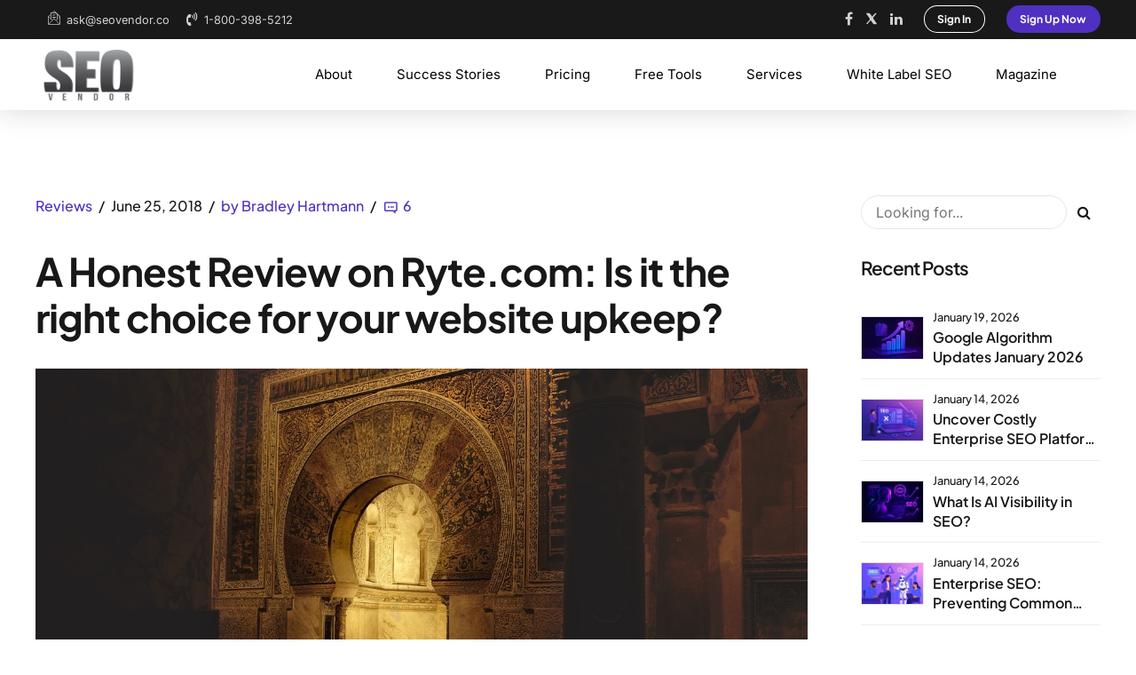

--- FILE ---
content_type: text/css; charset=utf-8
request_url: https://cdn.seovendor.co/wp-content/cache/min/1/wp-content/plugins/bold-page-builder/css/front_end/content_elements.crush.css?ver=1768807075
body_size: 52430
content:
@font-face{font-display:swap;font-family:'Icon7Stroke';src:url(../../../../../../../../plugins/bold-page-builder/fonts/Pe-icon-7-stroke.eot?d7yf1v);src:url(../../../../../../../../plugins/bold-page-builder/fonts/Pe-icon-7-stroke.eot?#iefixd7yf1v) format('embedded-opentype'),url(../../../../../../../../plugins/bold-page-builder/fonts/Pe-icon-7-stroke.woff?d7yf1v) format('woff'),url(../../../../../../../../plugins/bold-page-builder/fonts/Pe-icon-7-stroke.ttf?d7yf1v) format('truetype'),url(../../../../../../../../plugins/bold-page-builder/fonts/Pe-icon-7-stroke.svg?d7yf1v#Pe-icon-7-stroke) format('svg');font-weight:400;font-style:normal}@font-face{font-display:swap;font-family:'FontAwesome';src:url(../../../../../../../../plugins/bold-page-builder/fonts/fontawesome-webfont.eot?v=4.6.3);src:url(../../../../../../../../plugins/bold-page-builder/fonts/fontawesome-webfont.eot?#iefix&v=4.6.3) format('embedded-opentype'),url(../../../../../../../../plugins/bold-page-builder/fonts/fontawesome-webfont.woff2?v=4.6.3) format('woff2'),url(../../../../../../../../plugins/bold-page-builder/fonts/fontawesome-webfont.woff?v=4.6.3) format('woff'),url(../../../../../../../../plugins/bold-page-builder/fonts/fontawesome-webfont.ttf?v=4.6.3) format('truetype'),url(../../../../../../../../plugins/bold-page-builder/fonts/fontawesome-webfont.svg?v=4.6.3#fontawesomeregular) format('svg');font-weight:400;font-style:normal}[data-ico-fa]:before{font-family:FontAwesome;content:attr(data-ico-fa)}[data-ico-s7]:before{font-family:Icon7Stroke;content:attr(data-ico-s7)}.bt_bb_row{display:-ms-flexbox;display:-webkit-flex;display:flex;-webkit-flex-flow:row wrap;-ms-flex-flow:row wrap;flex-flow:row wrap;-webkit-justify-content:space-between;-ms-flex-pack:justify;justify-content:space-between;-webkit-align-content:stretch;-ms-flex-line-pack:stretch;align-content:stretch;-webkit-align-content:flex-start;-ms-flex-line-pack:start;align-content:flex-start}.bt_bb_row .bt_bb_column{-webkit-flex:1 1 0%;-ms-flex:1 1 0%;flex:1 1 0%;max-width:100%}.bt_bb_row_inner{display:-ms-flexbox;display:-webkit-flex;display:flex;-webkit-flex-flow:row wrap;-ms-flex-flow:row wrap;flex-flow:row wrap;-webkit-justify-content:space-between;-ms-flex-pack:justify;justify-content:space-between;-webkit-align-content:stretch;-ms-flex-line-pack:stretch;align-content:stretch;-webkit-align-content:flex-start;-ms-flex-line-pack:start;align-content:flex-start}.bt_bb_row_inner .bt_bb_column_inner{-webkit-flex:1 1 0%;-ms-flex:1 1 0%;flex:1 1 0%;max-width:100%}.bt_bb_column[data-width="12"],.bt_bb_column_inner[data-width="12"]{-webkit-flex-basis:100%;flex-basis:100%;max-width:100%}.bt_bb_column[data-width="11"],.bt_bb_column_inner[data-width="11"]{-webkit-flex-basis:91.666666%;flex-basis:91.666666%;max-width:91.666666%}.bt_bb_column[data-width="10"],.bt_bb_column_inner[data-width="10"]{-webkit-flex-basis:83.333333%;flex-basis:83.333333%;max-width:83.333333%}.bt_bb_column[data-width="9.6"],.bt_bb_column_inner[data-width="9.6"]{-webkit-flex-basis:80%;flex-basis:80%;max-width:80%}.bt_bb_column[data-width="9"],.bt_bb_column_inner[data-width="9"]{-webkit-flex-basis:75%;flex-basis:75%;max-width:75%}.bt_bb_column[data-width="8"],.bt_bb_column_inner[data-width="8"]{-webkit-flex-basis:66.666666%;flex-basis:66.666666%;max-width:66.666666%}.bt_bb_column[data-width="7.2"],.bt_bb_column_inner[data-width="7.2"]{-webkit-flex-basis:60%;flex-basis:60%;max-width:60%}.bt_bb_column[data-width="7"],.bt_bb_column_inner[data-width="7"]{-webkit-flex-basis:58.333333%;flex-basis:58.333333%;max-width:58.333333%}.bt_bb_column[data-width="6"],.bt_bb_column_inner[data-width="6"]{-webkit-flex-basis:50%;flex-basis:50%;max-width:50%}.bt_bb_column[data-width="5"],.bt_bb_column_inner[data-width="5"]{-webkit-flex-basis:41.666666%;flex-basis:41.666666%;max-width:41.666666%}.bt_bb_column[data-width="4.8"],.bt_bb_column_inner[data-width="4.8"]{-webkit-flex-basis:40%;flex-basis:40%;max-width:40%}.bt_bb_column[data-width="4"],.bt_bb_column_inner[data-width="4"]{-webkit-flex-basis:33.333333%;flex-basis:33.333333%;max-width:33.333333%}.bt_bb_column[data-width="2.4"],.bt_bb_column_inner[data-width="2.4"]{-webkit-flex-basis:20%;flex-basis:20%;max-width:20%}.bt_bb_column[data-width="3"],.bt_bb_column_inner[data-width="3"]{-webkit-flex-basis:25%;flex-basis:25%;max-width:25%}.bt_bb_column[data-width="2"],.bt_bb_column_inner[data-width="2"]{-webkit-flex-basis:16.666666%;flex-basis:16.666666%;max-width:16.666666%}.bt_bb_column[data-width="1"],.bt_bb_column_inner[data-width="1"]{-webkit-flex-basis:8.333333%;flex-basis:8.333333%;max-width:8.333333%}@media (max-width:992px){.bt_bb_column[data-width="12"],.bt_bb_column[data-width="11"],.bt_bb_column[data-width="10"],.bt_bb_column[data-width="9"],.bt_bb_column[data-width="8"],.bt_bb_column[data-width="7"],.bt_bb_column[data-width="6"],.bt_bb_column[data-width="5"],.bt_bb_column[data-width="4"],.bt_bb_column_inner[data-width="12"],.bt_bb_column_inner[data-width="11"],.bt_bb_column_inner[data-width="10"],.bt_bb_column_inner[data-width="9"],.bt_bb_column_inner[data-width="8"],.bt_bb_column_inner[data-width="7"],.bt_bb_column_inner[data-width="6"],.bt_bb_column_inner[data-width="5"],.bt_bb_column_inner[data-width="4"]{-webkit-flex-basis:100%;flex-basis:100%;max-width:100%}.bt_bb_column[data-width="3"],.bt_bb_column_inner[data-width="3"]{-webkit-flex-basis:50%;flex-basis:50%;max-width:50%}.bt_bb_column[data-width="2"],.bt_bb_column_inner[data-width="2"]{-webkit-flex-basis:33.333333%;flex-basis:33.333333%;max-width:33.333333%}}@media (max-width:768px){.bt_bb_column[data-width="2.4"],.bt_bb_column[data-width="9.6"],.bt_bb_column_inner[data-width="2.4"],.bt_bb_column_inner[data-width="9.6"]{-webkit-flex-basis:100%;flex-basis:100%;max-width:100%}.bt_bb_column[data-width="4.8"],.bt_bb_column[data-width="7.2"],.bt_bb_column_inner[data-width="4.8"],.bt_bb_column_inner[data-width="7.2"]{-webkit-flex-basis:50%;flex-basis:50%;max-width:50%}}@media (max-width:480px){.bt_bb_column[data-width="3"],.bt_bb_column[data-width="2"],.bt_bb_column_inner[data-width="3"],.bt_bb_column_inner[data-width="2"]{-webkit-flex-basis:50%;flex-basis:50%;max-width:50%}.bt_bb_column[data-width="4.8"],.bt_bb_column[data-width="7.2"],.bt_bb_column_inner[data-width="4.8"],.bt_bb_column_inner[data-width="7.2"]{-webkit-flex-basis:100%;flex-basis:100%;max-width:100%}}@media (max-width:370px){.bt_bb_column[data-width="3"],.bt_bb_column[data-width="2"],.bt_bb_column_inner[data-width="3"],.bt_bb_column_inner[data-width="2"]{-webkit-flex-basis:100%;flex-basis:100%;max-width:100%}}@media (max-width:992px) and (min-width:621px){.bt_bb_row[data-structure="9-3"] .bt_bb_column[data-width="9"]:not(.col-md-12),.bt_bb_row[data-structure="3-9"] .bt_bb_column[data-width="9"]:not(.col-md-12){-webkit-flex-basis:66.666666%;flex-basis:66.666666%;max-width:66.666666%}.bt_bb_row[data-structure="9-3"] .bt_bb_column[data-width="3"]:not(.col-md-12),.bt_bb_row[data-structure="3-9"] .bt_bb_column[data-width="3"]:not(.col-md-12){-webkit-flex-basis:33.333333%;flex-basis:33.333333%;max-width:33.333333%}.bt_bb_row_inner[data-structure="9-3"] .bt_bb_column_inner[data-width="9"]:not(.col-md-12),.bt_bb_row_inner[data-structure="3-9"] .bt_bb_column_inner[data-width="9"]:not(.col-md-12){-webkit-flex-basis:66.666666%;flex-basis:66.666666%;max-width:66.666666%}.bt_bb_row_inner[data-structure="9-3"] .bt_bb_column_inner[data-width="3"]:not(.col-md-12),.bt_bb_row_inner[data-structure="3-9"] .bt_bb_column_inner[data-width="3"]:not(.col-md-12){-webkit-flex-basis:33.333333%;flex-basis:33.333333%;max-width:33.333333%}}@media (max-width:620px){.bt_bb_row[data-structure="9-3"] .bt_bb_column[data-width="9"],.bt_bb_row[data-structure="3-9"] .bt_bb_column[data-width="9"]{-webkit-flex-basis:100%;flex-basis:100%;max-width:100%}.bt_bb_row[data-structure="9-3"] .bt_bb_column[data-width="3"],.bt_bb_row[data-structure="3-9"] .bt_bb_column[data-width="3"]{-webkit-flex-basis:100%;flex-basis:100%;max-width:100%}.bt_bb_row_inner[data-structure="9-3"] .bt_bb_column_inner[data-width="9"],.bt_bb_row_inner[data-structure="3-9"] .bt_bb_column_inner[data-width="9"]{-webkit-flex-basis:100%;flex-basis:100%;max-width:100%}.bt_bb_row_inner[data-structure="9-3"] .bt_bb_column_inner[data-width="3"],.bt_bb_row_inner[data-structure="3-9"] .bt_bb_column_inner[data-width="3"]{-webkit-flex-basis:100%;flex-basis:100%;max-width:100%}}@media (min-width:1201px){.bt_bb_column.col-xl-12,.bt_bb_column_inner.col-xl-12{-webkit-flex-basis:100%;flex-basis:100%;max-width:100%}.bt_bb_column.col-xl-11,.bt_bb_column_inner.col-xl-11{-webkit-flex-basis:91.666666%;flex-basis:91.666666%;max-width:91.666666%}.bt_bb_column.col-xl-10,.bt_bb_column_inner.col-xl-10{-webkit-flex-basis:83.333333%;flex-basis:83.333333%;max-width:83.333333%}.bt_bb_column.col-xl-9_6,.bt_bb_column_inner.col-xl-9_6{-webkit-flex-basis:80%;flex-basis:80%;max-width:80%}.bt_bb_column.col-xl-9,.bt_bb_column_inner.col-xl-9{-webkit-flex-basis:75%;flex-basis:75%;max-width:75%}.bt_bb_column.col-xl-8,.bt_bb_column_inner.col-xl-8{-webkit-flex-basis:66.666666%;flex-basis:66.666666%;max-width:66.666666%}.bt_bb_column.col-xl-7_2,.bt_bb_column_inner.col-xl-7_2{-webkit-flex-basis:60%;flex-basis:60%;max-width:60%}.bt_bb_column.col-xl-7,.bt_bb_column_inner.col-xl-7{-webkit-flex-basis:58.333333%;flex-basis:58.333333%;max-width:58.333333%}.bt_bb_column.col-xl-6,.bt_bb_column_inner.col-xl-6{-webkit-flex-basis:50%;flex-basis:50%;max-width:50%}.bt_bb_column.col-xl-5,.bt_bb_column_inner.col-xl-5{-webkit-flex-basis:41.666666%;flex-basis:41.666666%;max-width:41.666666%}.bt_bb_column.col-xl-4_8,.bt_bb_column_inner.col-xl-4_8{-webkit-flex-basis:40%;flex-basis:40%;max-width:40%}.bt_bb_column.col-xl-4,.bt_bb_column_inner.col-xl-4{-webkit-flex-basis:33.333333%;flex-basis:33.333333%;max-width:33.333333%}.bt_bb_column.col-xl-2_4,.bt_bb_column_inner.col-xl-2_4{-webkit-flex-basis:20%;flex-basis:20%;max-width:20%}.bt_bb_column.col-xl-3,.bt_bb_column_inner.col-xl-3{-webkit-flex-basis:25%;flex-basis:25%;max-width:25%}.bt_bb_column.col-xl-2,.bt_bb_column_inner.col-xl-2{-webkit-flex-basis:16.666666%;flex-basis:16.666666%;max-width:16.666666%}.bt_bb_column.col-xl-1,.bt_bb_column_inner.col-xl-1{-webkit-flex-basis:8.333333%;flex-basis:8.333333%;max-width:8.333333%}}@media (min-width:993px) and (max-width:1200px){.bt_bb_column.col-lg-12,.bt_bb_column_inner.col-lg-12{-webkit-flex-basis:100%;flex-basis:100%;max-width:100%}.bt_bb_column.col-lg-11,.bt_bb_column_inner.col-lg-11{-webkit-flex-basis:91.666666%;flex-basis:91.666666%;max-width:91.666666%}.bt_bb_column.col-lg-10,.bt_bb_column_inner.col-lg-10{-webkit-flex-basis:83.333333%;flex-basis:83.333333%;max-width:83.333333%}.bt_bb_column.col-lg-9_6,.bt_bb_column_inner.col-lg-9_6{-webkit-flex-basis:80%;flex-basis:80%;max-width:80%}.bt_bb_column.col-lg-9,.bt_bb_column_inner.col-lg-9{-webkit-flex-basis:75%;flex-basis:75%;max-width:75%}.bt_bb_column.col-lg-8,.bt_bb_column_inner.col-lg-8{-webkit-flex-basis:66.666666%;flex-basis:66.666666%;max-width:66.666666%}.bt_bb_column.col-lg-7_2,.bt_bb_column_inner.col-lg-7_2{-webkit-flex-basis:60%;flex-basis:60%;max-width:60%}.bt_bb_column.col-lg-7,.bt_bb_column_inner.col-lg-7{-webkit-flex-basis:58.333333%;flex-basis:58.333333%;max-width:58.333333%}.bt_bb_column.col-lg-6,.bt_bb_column_inner.col-lg-6{-webkit-flex-basis:50%;flex-basis:50%;max-width:50%}.bt_bb_column.col-lg-5,.bt_bb_column_inner.col-lg-5{-webkit-flex-basis:41.666666%;flex-basis:41.666666%;max-width:41.666666%}.bt_bb_column.col-lg-4_8,.bt_bb_column_inner.col-lg-4_8{-webkit-flex-basis:40%;flex-basis:40%;max-width:40%}.bt_bb_column.col-lg-4,.bt_bb_column_inner.col-lg-4{-webkit-flex-basis:33.333333%;flex-basis:33.333333%;max-width:33.333333%}.bt_bb_column.col-lg-2_4,.bt_bb_column_inner.col-lg-2_4{-webkit-flex-basis:20%;flex-basis:20%;max-width:20%}.bt_bb_column.col-lg-3,.bt_bb_column_inner.col-lg-3{-webkit-flex-basis:25%;flex-basis:25%;max-width:25%}.bt_bb_column.col-lg-2,.bt_bb_column_inner.col-lg-2{-webkit-flex-basis:16.666666%;flex-basis:16.666666%;max-width:16.666666%}.bt_bb_column.col-lg-1,.bt_bb_column_inner.col-lg-1{-webkit-flex-basis:8.333333%;flex-basis:8.333333%;max-width:8.333333%}}@media (min-width:768px) and (max-width:992px){.bt_bb_column.col-md-12,.bt_bb_column_inner.col-md-12{-webkit-flex-basis:100%;flex-basis:100%;max-width:100%}.bt_bb_column.col-md-11,.bt_bb_column_inner.col-md-11{-webkit-flex-basis:91.666666%;flex-basis:91.666666%;max-width:91.666666%}.bt_bb_column.col-md-10,.bt_bb_column_inner.col-md-10{-webkit-flex-basis:83.333333%;flex-basis:83.333333%;max-width:83.333333%}.bt_bb_column.col-md-9_6,.bt_bb_column_inner.col-md-9_6{-webkit-flex-basis:80%;flex-basis:80%;max-width:80%}.bt_bb_column.col-md-9,.bt_bb_column_inner.col-md-9{-webkit-flex-basis:75%;flex-basis:75%;max-width:75%}.bt_bb_column.col-md-8,.bt_bb_column_inner.col-md-8{-webkit-flex-basis:66.666666%;flex-basis:66.666666%;max-width:66.666666%}.bt_bb_column.col-md-7_2,.bt_bb_column_inner.col-md-7_2{-webkit-flex-basis:60%;flex-basis:60%;max-width:60%}.bt_bb_column.col-md-7,.bt_bb_column_inner.col-md-7{-webkit-flex-basis:58.333333%;flex-basis:58.333333%;max-width:58.333333%}.bt_bb_column.col-md-6,.bt_bb_column_inner.col-md-6{-webkit-flex-basis:50%;flex-basis:50%;max-width:50%}.bt_bb_column.col-md-5,.bt_bb_column_inner.col-md-5{-webkit-flex-basis:41.666666%;flex-basis:41.666666%;max-width:41.666666%}.bt_bb_column.col-md-4_8,.bt_bb_column_inner.col-md-4_8{-webkit-flex-basis:40%;flex-basis:40%;max-width:40%}.bt_bb_column.col-md-4,.bt_bb_column_inner.col-md-4{-webkit-flex-basis:33.333333%;flex-basis:33.333333%;max-width:33.333333%}.bt_bb_column.col-md-2_4,.bt_bb_column_inner.col-md-2_4{-webkit-flex-basis:20%;flex-basis:20%;max-width:20%}.bt_bb_column.col-md-3,.bt_bb_column_inner.col-md-3{-webkit-flex-basis:25%;flex-basis:25%;max-width:25%}.bt_bb_column.col-md-2,.bt_bb_column_inner.col-md-2{-webkit-flex-basis:16.666666%;flex-basis:16.666666%;max-width:16.666666%}.bt_bb_column.col-md-1,.bt_bb_column_inner.col-md-1{-webkit-flex-basis:8.333333%;flex-basis:8.333333%;max-width:8.333333%}}@media (min-width:481px) and (max-width:768px){.bt_bb_column.col-sm-12,.bt_bb_column.col-ms-12,.bt_bb_column_inner.col-sm-12,.bt_bb_column_inner.col-ms-12{-webkit-flex-basis:100%;flex-basis:100%;max-width:100%}.bt_bb_column.col-sm-11,.bt_bb_column.col-ms-11,.bt_bb_column_inner.col-sm-11,.bt_bb_column_inner.col-ms-11{-webkit-flex-basis:91.666666%;flex-basis:91.666666%;max-width:91.666666%}.bt_bb_column.col-sm-10,.bt_bb_column.col-ms-10,.bt_bb_column_inner.col-sm-10,.bt_bb_column_inner.col-ms-10{-webkit-flex-basis:83.333333%;flex-basis:83.333333%;max-width:83.333333%}.bt_bb_column.col-sm-9_6,.bt_bb_column.col-ms-9_6,.bt_bb_column_inner.col-sm-9_6,.bt_bb_column_inner.col-ms-9_6{-webkit-flex-basis:80%;flex-basis:80%;max-width:80%}.bt_bb_column.col-sm-9,.bt_bb_column.col-ms-9,.bt_bb_column_inner.col-sm-9,.bt_bb_column_inner.col-ms-9{-webkit-flex-basis:75%;flex-basis:75%;max-width:75%}.bt_bb_column.col-sm-8,.bt_bb_column.col-ms-8,.bt_bb_column_inner.col-sm-8,.bt_bb_column_inner.col-ms-8{-webkit-flex-basis:66.666666%;flex-basis:66.666666%;max-width:66.666666%}.bt_bb_column.col-sm-7_2,.bt_bb_column.col-ms-7_2,.bt_bb_column_inner.col-sm-7_2,.bt_bb_column_inner.col-ms-7_2{-webkit-flex-basis:60%;flex-basis:60%;max-width:60%}.bt_bb_column.col-sm-7,.bt_bb_column.col-ms-7,.bt_bb_column_inner.col-sm-7,.bt_bb_column_inner.col-ms-7{-webkit-flex-basis:58.333333%;flex-basis:58.333333%;max-width:58.333333%}.bt_bb_column.col-sm-6,.bt_bb_column.col-ms-6,.bt_bb_column_inner.col-sm-6,.bt_bb_column_inner.col-ms-6{-webkit-flex-basis:50%;flex-basis:50%;max-width:50%}.bt_bb_column.col-sm-5,.bt_bb_column.col-ms-5,.bt_bb_column_inner.col-sm-5,.bt_bb_column_inner.col-ms-5{-webkit-flex-basis:41.666666%;flex-basis:41.666666%;max-width:41.666666%}.bt_bb_column.col-sm-4_8,.bt_bb_column.col-ms-4_8,.bt_bb_column_inner.col-sm-4_8,.bt_bb_column_inner.col-ms-4_8{-webkit-flex-basis:40%;flex-basis:40%;max-width:40%}.bt_bb_column.col-sm-4,.bt_bb_column.col-ms-4,.bt_bb_column_inner.col-sm-4,.bt_bb_column_inner.col-ms-4{-webkit-flex-basis:33.333333%;flex-basis:33.333333%;max-width:33.333333%}.bt_bb_column.col-sm-2_4,.bt_bb_column.col-ms-2_4,.bt_bb_column_inner.col-sm-2_4,.bt_bb_column_inner.col-ms-2_4{-webkit-flex-basis:20%;flex-basis:20%;max-width:20%}.bt_bb_column.col-sm-3,.bt_bb_column.col-ms-3,.bt_bb_column_inner.col-sm-3,.bt_bb_column_inner.col-ms-3{-webkit-flex-basis:25%;flex-basis:25%;max-width:25%}.bt_bb_column.col-sm-2,.bt_bb_column.col-ms-2,.bt_bb_column_inner.col-sm-2,.bt_bb_column_inner.col-ms-2{-webkit-flex-basis:16.666666%;flex-basis:16.666666%;max-width:16.666666%}.bt_bb_column.col-sm-1,.bt_bb_column.col-ms-1,.bt_bb_column_inner.col-sm-1,.bt_bb_column_inner.col-ms-1{-webkit-flex-basis:8.333333%;flex-basis:8.333333%;max-width:8.333333%}}@media (max-width:480px){.bt_bb_column.col-xs-12,.bt_bb_column_inner.col-xs-12{-webkit-flex-basis:100%;flex-basis:100%;max-width:100%}.bt_bb_column.col-xs-11,.bt_bb_column_inner.col-xs-11{-webkit-flex-basis:91.666666%;flex-basis:91.666666%;max-width:91.666666%}.bt_bb_column.col-xs-10,.bt_bb_column_inner.col-xs-10{-webkit-flex-basis:83.333333%;flex-basis:83.333333%;max-width:83.333333%}.bt_bb_column.col-xs-9_6,.bt_bb_column_inner.col-xs-9_6{-webkit-flex-basis:80%;flex-basis:80%;max-width:80%}.bt_bb_column.col-xs-9,.bt_bb_column_inner.col-xs-9{-webkit-flex-basis:75%;flex-basis:75%;max-width:75%}.bt_bb_column.col-xs-8,.bt_bb_column_inner.col-xs-8{-webkit-flex-basis:66.666666%;flex-basis:66.666666%;max-width:66.666666%}.bt_bb_column.col-xs-7_2,.bt_bb_column_inner.col-xs-7_2{-webkit-flex-basis:60%;flex-basis:60%;max-width:60%}.bt_bb_column.col-xs-7,.bt_bb_column_inner.col-xs-7{-webkit-flex-basis:58.333333%;flex-basis:58.333333%;max-width:58.333333%}.bt_bb_column.col-xs-6,.bt_bb_column_inner.col-xs-6{-webkit-flex-basis:50%;flex-basis:50%;max-width:50%}.bt_bb_column.col-xs-5,.bt_bb_column_inner.col-xs-5{-webkit-flex-basis:41.666666%;flex-basis:41.666666%;max-width:41.666666%}.bt_bb_column.col-xs-4_8,.bt_bb_column_inner.col-xs-4_8{-webkit-flex-basis:40%;flex-basis:40%;max-width:40%}.bt_bb_column.col-xs-4,.bt_bb_column_inner.col-xs-4{-webkit-flex-basis:33.333333%;flex-basis:33.333333%;max-width:33.333333%}.bt_bb_column.col-xs-2_4,.bt_bb_column_inner.col-xs-2_4{-webkit-flex-basis:20%;flex-basis:20%;max-width:20%}.bt_bb_column.col-xs-3,.bt_bb_column_inner.col-xs-3{-webkit-flex-basis:25%;flex-basis:25%;max-width:25%}.bt_bb_column.col-xs-2,.bt_bb_column_inner.col-xs-2{-webkit-flex-basis:16.666666%;flex-basis:16.666666%;max-width:16.666666%}.bt_bb_column.col-xs-1,.bt_bb_column_inner.col-xs-1{-webkit-flex-basis:8.333333%;flex-basis:8.333333%;max-width:8.333333%}}@media (max-width:480px){.bt_bb_hidden_xs{display:none!important}}@media (min-width:481px) and (max-width:768px){.bt_bb_hidden_ms{display:none!important}}@media (min-width:769px) and (max-width:992px){.bt_bb_hidden_sm{display:none!important}}@media (min-width:993px) and (max-width:1200px){.bt_bb_hidden_md{display:none!important}}@media (min-width:1201px){.bt_bb_hidden_lg{display:none!important}}.bt_bb_wrapper{overflow:hidden;position:relative}.bt_bb_section{position:relative}.bt_bb_section.bt_bb_full_screen>.bt_bb_port{min-height:100vh}.bt_bb_section>.bt_bb_port{display:-ms-flexbox;display:-webkit-flex;display:flex;-webkit-flex-flow:row nowrap;-ms-flex-flow:row nowrap;flex-flow:row nowrap;-webkit-justify-content:center;-ms-flex-pack:center;justify-content:center;-webkit-align-items:center;-ms-flex-align:center;align-items:center}.bt_bb_section>.bt_bb_port .rtl{-webkit-flex-flow:row-reverse nowrap;-ms-flex-flow:row-reverse nowrap;flex-flow:row-reverse nowrap}.bt_bb_section>.bt_bb_port .bt_bb_cell{position:relative}.bt_bb_section.bt_bb_vertical_align_bottom>.bt_bb_port{-webkit-align-items:flex-end;-ms-flex-align:end;align-items:flex-end}.bt_bb_section.bt_bb_vertical_align_top>.bt_bb_port{-webkit-align-items:flex-start;-ms-flex-align:start;align-items:flex-start}.bt_bb_section[style*="background-image"]{background-size:cover;background-position:center;background-repeat:no-repeat}.bt_bb_section[class*="bt_bb_background_overlay"]:before{content:' ';pointer-events:none;position:absolute;top:0;left:0;bottom:0;right:0;z-index:1}.bt_bb_section[class*="bt_bb_background_overlay"] .bt_bb_cell{position:relative;z-index:1}.bt_bb_section[class*="dark_stripes"]:before{background-image:-webkit-linear-gradient(left top,transparent 33%,rgba(0,0,0,.75) 33%,rgba(0,0,0,.75) 66%,transparent 66%);background-image:-moz-linear-gradient(left top,transparent 33%,rgba(0,0,0,.75) 33%,rgba(0,0,0,.75) 66%,transparent 66%);background-image:linear-gradient(to right top,transparent 33%,rgba(0,0,0,.75) 33%,rgba(0,0,0,.75) 66%,transparent 66%);background-size:3px 3px;background-repeat:repeat}.bt_bb_section[class*="light_stripes"]:before{background-image:-webkit-linear-gradient(left top,transparent 33%,rgba(255,255,255,.5) 33%,rgba(255,255,255,.5) 66%,transparent 66%);background-image:-moz-linear-gradient(left top,transparent 33%,rgba(255,255,255,.5) 33%,rgba(255,255,255,.5) 66%,transparent 66%);background-image:linear-gradient(to right top,transparent 33%,rgba(255,255,255,.5) 33%,rgba(255,255,255,.5) 66%,transparent 66%);background-size:3px 3px;background-repeat:repeat}.bt_bb_section[class*="light_solid"]:before{background-color:rgba(255,255,255,.5)}.bt_bb_section[class*="dark_solid"]:before{background-color:rgba(0,0,0,.5)}.bt_bb_section[class*="dark_gradient"]:before{background:-webkit-linear-gradient(top,rgba(0,0,0,1) 0%,rgba(0,0,0,0) 25%,rgba(0,0,0,0) 75%,rgba(0,0,0,1) 100%);background:-moz-linear-gradient(top,rgba(0,0,0,1) 0%,rgba(0,0,0,0) 25%,rgba(0,0,0,0) 75%,rgba(0,0,0,1) 100%);background:linear-gradient(to bottom,rgba(0,0,0,1) 0%,rgba(0,0,0,0) 25%,rgba(0,0,0,0) 75%,rgba(0,0,0,1) 100%)}.bt_bb_section[class*="light_gradient"]:before{background:-webkit-linear-gradient(top,rgba(255,255,255,1) 0%,rgba(255,255,255,0) 25%,rgba(255,255,255,0) 75%,rgba(255,255,255,1) 100%);background:-moz-linear-gradient(top,rgba(255,255,255,1) 0%,rgba(255,255,255,0) 25%,rgba(255,255,255,0) 75%,rgba(255,255,255,1) 100%);background:linear-gradient(to bottom,rgba(255,255,255,1) 0%,rgba(255,255,255,0) 25%,rgba(255,255,255,0) 75%,rgba(255,255,255,1) 100%)}.bt_bb_section.bt_bb_top_spacing_extra_small>.bt_bb_port{padding-top:.5em}.bt_bb_section.bt_bb_top_spacing_small>.bt_bb_port{padding-top:1em}.bt_bb_section.bt_bb_top_spacing_normal>.bt_bb_port{padding-top:2em}.bt_bb_section.bt_bb_top_spacing_medium>.bt_bb_port{padding-top:4em}.bt_bb_section.bt_bb_top_spacing_large>.bt_bb_port{padding-top:8em}.bt_bb_section.bt_bb_top_spacing_extra_large>.bt_bb_port{padding-top:16em}.bt_bb_section.bt_bb_bottom_spacing_extra_small>.bt_bb_port{padding-bottom:.5em}.bt_bb_section.bt_bb_bottom_spacing_small>.bt_bb_port{padding-bottom:1em}.bt_bb_section.bt_bb_bottom_spacing_normal>.bt_bb_port{padding-bottom:2em}.bt_bb_section.bt_bb_bottom_spacing_medium>.bt_bb_port{padding-bottom:4em}.bt_bb_section.bt_bb_bottom_spacing_large>.bt_bb_port{padding-bottom:8em}.bt_bb_section.bt_bb_bottom_spacing_extra_large>.bt_bb_port{padding-bottom:16em}.bt_bb_section.bt_bb_video{overflow:hidden;padding-bottom:0}.bt_bb_section.bt_bb_video>video{display:block;position:absolute;z-index:1;left:0;right:0;bottom:0;top:0;min-width:100%;max-width:inherit;min-height:100%;-webkit-transform:none;-moz-transform:none;-ms-transform:none;transform:none}.bt_bb_section.bt_bb_video .bt_bb_port{position:relative;z-index:2}.bt_bb_section.bt_bb_video[class*="bt_bb_background_overlay"]:before{z-index:2}.bt_bb_row{margin:0 -20px}.bt_bb_row .bt_bb_column{display:-ms-flexbox;display:-webkit-flex;display:flex;-webkit-flex-flow:column nowrap;-ms-flex-flow:column nowrap;flex-flow:column nowrap;padding-left:20px;padding-right:20px}.bt_bb_row .bt_bb_column.bt_bb_vertical_align_top{-webkit-justify-content:flex-start;-ms-flex-pack:start;justify-content:flex-start}.bt_bb_row .bt_bb_column.bt_bb_vertical_align_middle{-webkit-justify-content:center;-ms-flex-pack:center;justify-content:center}.bt_bb_row .bt_bb_column.bt_bb_vertical_align_bottom{-webkit-justify-content:flex-end;-ms-flex-pack:end;justify-content:flex-end}.bt_bb_row .bt_bb_column[style*="background-image"]{background-size:cover;background-position:center;background-repeat:no-repeat}.bt_bb_row .bt_bb_column.bt_bb_padding_double .bt_bb_column_content{padding-left:20px;padding-right:20px}.bt_bb_row .bt_bb_column.bt_bb_padding_text_indent .bt_bb_column_content{padding-left:20px;padding-right:20px}.bt_bb_row .bt_bb_column.bt_bb_padding_text_indent .bt_bb_column_content>.bt_bb_image{margin-left:-20px;margin-right:-20px}.bt_bb_row .bt_bb_column.bt_bb_padding_text_indent .bt_bb_column_content>.bt_bb_image img{display:block;width:100%;height:auto}.bt_bb_row .bt_bb_column .bt_bb_column_content{width:100%}.bt_bb_row_inner{margin:0 -20px}.bt_bb_row_inner .bt_bb_column_inner{display:-ms-flexbox;display:-webkit-flex;display:flex;-webkit-flex-flow:column nowrap;-ms-flex-flow:column nowrap;flex-flow:column nowrap;padding-left:20px;padding-right:20px}.bt_bb_row_inner .bt_bb_column_inner.bt_bb_vertical_align_top{-webkit-justify-content:flex-start;-ms-flex-pack:start;justify-content:flex-start}.bt_bb_row_inner .bt_bb_column_inner.bt_bb_vertical_align_middle{-webkit-justify-content:center;-ms-flex-pack:center;justify-content:center}.bt_bb_row_inner .bt_bb_column_inner.bt_bb_vertical_align_bottom{-webkit-justify-content:flex-end;-ms-flex-pack:end;justify-content:flex-end}.bt_bb_row_inner .bt_bb_column_inner[style*="background-image"]{background-size:cover;background-position:center;background-repeat:no-repeat}.bt_bb_row_inner .bt_bb_column_inner.bt_bb_padding_double .bt_bb_column_inner_content{padding-left:20px;padding-right:20px}.bt_bb_row_inner .bt_bb_column_inner.bt_bb_padding_text_indent .bt_bb_column_inner_content{padding-left:20px;padding-right:20px}.bt_bb_row_inner .bt_bb_column_inner.bt_bb_padding_text_indent .bt_bb_column_inner_content>.bt_bb_image{margin-left:-20px;margin-right:-20px}.bt_bb_row_inner .bt_bb_column_inner.bt_bb_padding_text_indent .bt_bb_column_inner_content>.bt_bb_image img{display:block;width:100%;height:auto}.bt_bb_row_inner .bt_bb_column_inner .bt_bb_column_inner_content{width:100%}.bt_bb_align_left .bt_bb_align_right.bt_bb_column,.bt_bb_align_center .bt_bb_align_right.bt_bb_column,.bt_bb_align_left .bt_bb_align_right .bt_bb_column,.bt_bb_align_center .bt_bb_align_right .bt_bb_column,.bt_bb_align_right.bt_bb_column,.bt_bb_align_right .bt_bb_column,.bt_bb_align_left .bt_bb_align_right.bt_bb_column_inner,.bt_bb_align_center .bt_bb_align_right.bt_bb_column_inner,.bt_bb_align_left .bt_bb_align_right .bt_bb_column_inner,.bt_bb_align_center .bt_bb_align_right .bt_bb_column_inner,.bt_bb_align_right.bt_bb_column_inner,.bt_bb_align_right .bt_bb_column_inner{text-align:right}.bt_bb_align_right .bt_bb_align_left.bt_bb_column,.bt_bb_align_center .bt_bb_align_left.bt_bb_column,.bt_bb_align_right .bt_bb_align_left .bt_bb_column,.bt_bb_align_center .bt_bb_align_left .bt_bb_column,.bt_bb_align_left.bt_bb_column,.bt_bb_align_left .bt_bb_column,.bt_bb_align_right .bt_bb_align_left.bt_bb_column_inner,.bt_bb_align_center .bt_bb_align_left.bt_bb_column_inner,.bt_bb_align_right .bt_bb_align_left .bt_bb_column_inner,.bt_bb_align_center .bt_bb_align_left .bt_bb_column_inner,.bt_bb_align_left.bt_bb_column_inner,.bt_bb_align_left .bt_bb_column_inner{text-align:left}.bt_bb_align_left .bt_bb_align_center.bt_bb_column,.bt_bb_align_right .bt_bb_align_center.bt_bb_column,.bt_bb_align_left .bt_bb_align_center .bt_bb_column,.bt_bb_align_right .bt_bb_align_center .bt_bb_column,.bt_bb_align_center.bt_bb_column,.bt_bb_align_center .bt_bb_column,.bt_bb_align_left .bt_bb_align_center.bt_bb_column_inner,.bt_bb_align_right .bt_bb_align_center.bt_bb_column_inner,.bt_bb_align_left .bt_bb_align_center .bt_bb_column_inner,.bt_bb_align_right .bt_bb_align_center .bt_bb_column_inner,.bt_bb_align_center.bt_bb_column_inner,.bt_bb_align_center .bt_bb_column_inner{text-align:center}.bt_bb_cell{width:100%}.bt_bb_layout_boxed .bt_bb_cell{width:1200px;max-width:-webkit-calc(100% - 40px);max-width:-moz-calc(100% - 40px);max-width:calc(100% - 40px)}.bt_bb_layout_boxed_600 .bt_bb_cell{width:600px;max-width:-webkit-calc(100% - 40px);max-width:-moz-calc(100% - 40px);max-width:calc(100% - 40px)}.bt_bb_layout_boxed_700 .bt_bb_cell{width:700px;max-width:-webkit-calc(100% - 40px);max-width:-moz-calc(100% - 40px);max-width:calc(100% - 40px)}.bt_bb_layout_boxed_800 .bt_bb_cell{width:800px;max-width:-webkit-calc(100% - 40px);max-width:-moz-calc(100% - 40px);max-width:calc(100% - 40px)}.bt_bb_layout_boxed_900 .bt_bb_cell{width:900px;max-width:-webkit-calc(100% - 40px);max-width:-moz-calc(100% - 40px);max-width:calc(100% - 40px)}.bt_bb_layout_boxed_1000 .bt_bb_cell{width:1000px;max-width:-webkit-calc(100% - 40px);max-width:-moz-calc(100% - 40px);max-width:calc(100% - 40px)}.bt_bb_layout_boxed_1100 .bt_bb_cell{width:1100px;max-width:-webkit-calc(100% - 40px);max-width:-moz-calc(100% - 40px);max-width:calc(100% - 40px)}.bt_bb_layout_boxed_1200 .bt_bb_cell{width:1200px;max-width:-webkit-calc(100% - 40px);max-width:-moz-calc(100% - 40px);max-width:calc(100% - 40px)}.bt_bb_layout_boxed_1300 .bt_bb_cell{width:1300px;max-width:-webkit-calc(100% - 40px);max-width:-moz-calc(100% - 40px);max-width:calc(100% - 40px)}.bt_bb_layout_boxed_1400 .bt_bb_cell{width:1400px;max-width:-webkit-calc(100% - 40px);max-width:-moz-calc(100% - 40px);max-width:calc(100% - 40px)}.bt_bb_layout_boxed_1500 .bt_bb_cell{width:1500px;max-width:-webkit-calc(100% - 40px);max-width:-moz-calc(100% - 40px);max-width:calc(100% - 40px)}.bt_bb_layout_boxed_1600 .bt_bb_cell{width:1600px;max-width:-webkit-calc(100% - 40px);max-width:-moz-calc(100% - 40px);max-width:calc(100% - 40px)}.bt_bb_row.bt_bb_column_gap_extra_small{max-width:-webkit-calc(100% + .5em);max-width:-moz-calc(100% + .5em);max-width:calc(100% + .5em);margin-left:-.25em;margin-right:-.25em}.bt_bb_row.bt_bb_column_gap_extra_small .bt_bb_column{padding-left:.25em;padding-right:.25em}.bt_bb_row.bt_bb_column_gap_small{max-width:-webkit-calc(100% + 1em);max-width:-moz-calc(100% + 1em);max-width:calc(100% + 1em);margin-left:.5em;margin-right:-.5em}.bt_bb_row.bt_bb_column_gap_small .bt_bb_column{padding-left:.5em;padding-right:.5em}.bt_bb_row.bt_bb_column_gap_normal{max-width:-webkit-calc(100% + 2em);max-width:-moz-calc(100% + 2em);max-width:calc(100% + 2em);margin-left:-1em;margin-right:-1em}.bt_bb_row.bt_bb_column_gap_normal .bt_bb_column{padding-left:1em;padding-right:1em}.bt_bb_row.bt_bb_column_gap_medium{max-width:-webkit-calc(100% + 4em);max-width:-moz-calc(100% + 4em);max-width:calc(100% + 4em);margin-left:-2em;margin-right:-2em}.bt_bb_row.bt_bb_column_gap_medium .bt_bb_column{padding-left:2em;padding-right:2em}.bt_bb_row.bt_bb_column_gap_large{max-width:-webkit-calc(100% + 8em);max-width:-moz-calc(100% + 8em);max-width:calc(100% + 8em);margin-left:-4em;margin-right:-4em}.bt_bb_row.bt_bb_column_gap_large .bt_bb_column{padding-left:4em;padding-right:4em}.bt_bb_row.bt_bb_column_gap_0{max-width:-webkit-calc(100% + 0);max-width:-moz-calc(100% + 0);max-width:calc(100% + 0);margin-left:0;margin-right:0}.bt_bb_row.bt_bb_column_gap_0 .bt_bb_column{padding-left:0;padding-right:0}.bt_bb_row.bt_bb_column_gap_0 .bt_bb_column.bt_bb_padding_double .bt_bb_column_content{padding-left:0;padding-right:0}.bt_bb_row.bt_bb_column_gap_5{max-width:-webkit-calc(100% + 10px);max-width:-moz-calc(100% + 10px);max-width:calc(100% + 10px);margin-left:-5px;margin-right:-5px}.bt_bb_row.bt_bb_column_gap_5 .bt_bb_column{padding-left:5px;padding-right:5px}.bt_bb_row.bt_bb_column_gap_5 .bt_bb_column.bt_bb_padding_double .bt_bb_column_content{padding-left:10px;padding-right:10px}.bt_bb_row.bt_bb_column_gap_10{max-width:-webkit-calc(100% + 20px);max-width:-moz-calc(100% + 20px);max-width:calc(100% + 20px);margin-left:-10px;margin-right:-10px}.bt_bb_row.bt_bb_column_gap_10 .bt_bb_column{padding-left:10px;padding-right:10px}.bt_bb_row.bt_bb_column_gap_10 .bt_bb_column.bt_bb_padding_double .bt_bb_column_content{padding-left:20px;padding-right:20px}.bt_bb_row.bt_bb_column_gap_15{max-width:-webkit-calc(100% + 30px);max-width:-moz-calc(100% + 30px);max-width:calc(100% + 30px);margin-left:-15px;margin-right:-15px}.bt_bb_row.bt_bb_column_gap_15 .bt_bb_column{padding-left:15px;padding-right:15px}.bt_bb_row.bt_bb_column_gap_15 .bt_bb_column.bt_bb_padding_double .bt_bb_column_content{padding-left:30px;padding-right:30px}.bt_bb_row.bt_bb_column_gap_20{max-width:-webkit-calc(100% + 40px);max-width:-moz-calc(100% + 40px);max-width:calc(100% + 40px);margin-left:-20px;margin-right:-20px}.bt_bb_row.bt_bb_column_gap_20 .bt_bb_column{padding-left:20px;padding-right:20px}.bt_bb_row.bt_bb_column_gap_20 .bt_bb_column.bt_bb_padding_double .bt_bb_column_content{padding-left:40px;padding-right:40px}.bt_bb_row.bt_bb_column_gap_25{max-width:-webkit-calc(100% + 50px);max-width:-moz-calc(100% + 50px);max-width:calc(100% + 50px);margin-left:-25px;margin-right:-25px}.bt_bb_row.bt_bb_column_gap_25 .bt_bb_column{padding-left:25px;padding-right:25px}.bt_bb_row.bt_bb_column_gap_25 .bt_bb_column.bt_bb_padding_double .bt_bb_column_content{padding-left:50px;padding-right:50px}.bt_bb_row.bt_bb_column_gap_30{max-width:-webkit-calc(100% + 60px);max-width:-moz-calc(100% + 60px);max-width:calc(100% + 60px);margin-left:-30px;margin-right:-30px}.bt_bb_row.bt_bb_column_gap_30 .bt_bb_column{padding-left:30px;padding-right:30px}.bt_bb_row.bt_bb_column_gap_30 .bt_bb_column.bt_bb_padding_double .bt_bb_column_content{padding-left:60px;padding-right:60px}.bt_bb_row.bt_bb_column_gap_35{max-width:-webkit-calc(100% + 70px);max-width:-moz-calc(100% + 70px);max-width:calc(100% + 70px);margin-left:-35px;margin-right:-35px}.bt_bb_row.bt_bb_column_gap_35 .bt_bb_column{padding-left:35px;padding-right:35px}.bt_bb_row.bt_bb_column_gap_35 .bt_bb_column.bt_bb_padding_double .bt_bb_column_content{padding-left:70px;padding-right:70px}.bt_bb_row.bt_bb_column_gap_40{max-width:-webkit-calc(100% + 80px);max-width:-moz-calc(100% + 80px);max-width:calc(100% + 80px);margin-left:-40px;margin-right:-40px}.bt_bb_row.bt_bb_column_gap_40 .bt_bb_column{padding-left:40px;padding-right:40px}.bt_bb_row.bt_bb_column_gap_40 .bt_bb_column.bt_bb_padding_double .bt_bb_column_content{padding-left:80px;padding-right:80px}.bt_bb_row.bt_bb_column_gap_45{max-width:-webkit-calc(100% + 90px);max-width:-moz-calc(100% + 90px);max-width:calc(100% + 90px);margin-left:-45px;margin-right:-45px}.bt_bb_row.bt_bb_column_gap_45 .bt_bb_column{padding-left:45px;padding-right:45px}.bt_bb_row.bt_bb_column_gap_45 .bt_bb_column.bt_bb_padding_double .bt_bb_column_content{padding-left:90px;padding-right:90px}.bt_bb_row.bt_bb_column_gap_50{max-width:-webkit-calc(100% + 100px);max-width:-moz-calc(100% + 100px);max-width:calc(100% + 100px);margin-left:-50px;margin-right:-50px}.bt_bb_row.bt_bb_column_gap_50 .bt_bb_column{padding-left:50px;padding-right:50px}.bt_bb_row.bt_bb_column_gap_50 .bt_bb_column.bt_bb_padding_double .bt_bb_column_content{padding-left:100px;padding-right:100px}.bt_bb_row.bt_bb_column_gap_60{max-width:-webkit-calc(100% + 120px);max-width:-moz-calc(100% + 120px);max-width:calc(100% + 120px);margin-left:-60px;margin-right:-60px}.bt_bb_row.bt_bb_column_gap_60 .bt_bb_column{padding-left:60px;padding-right:60px}.bt_bb_row.bt_bb_column_gap_60 .bt_bb_column.bt_bb_padding_double .bt_bb_column_content{padding-left:120px;padding-right:120px}.bt_bb_row.bt_bb_column_gap_70{max-width:-webkit-calc(100% + 140px);max-width:-moz-calc(100% + 140px);max-width:calc(100% + 140px);margin-left:-70px;margin-right:-70px}.bt_bb_row.bt_bb_column_gap_70 .bt_bb_column{padding-left:70px;padding-right:70px}.bt_bb_row.bt_bb_column_gap_70 .bt_bb_column.bt_bb_padding_double .bt_bb_column_content{padding-left:140px;padding-right:140px}.bt_bb_row.bt_bb_column_gap_80{max-width:-webkit-calc(100% + 160px);max-width:-moz-calc(100% + 160px);max-width:calc(100% + 160px);margin-left:-80px;margin-right:-80px}.bt_bb_row.bt_bb_column_gap_80 .bt_bb_column{padding-left:80px;padding-right:80px}.bt_bb_row.bt_bb_column_gap_80 .bt_bb_column.bt_bb_padding_double .bt_bb_column_content{padding-left:160px;padding-right:160px}.bt_bb_row.bt_bb_column_gap_90{max-width:-webkit-calc(100% + 180px);max-width:-moz-calc(100% + 180px);max-width:calc(100% + 180px);margin-left:-90px;margin-right:-90px}.bt_bb_row.bt_bb_column_gap_90 .bt_bb_column{padding-left:90px;padding-right:90px}.bt_bb_row.bt_bb_column_gap_90 .bt_bb_column.bt_bb_padding_double .bt_bb_column_content{padding-left:180px;padding-right:180px}.bt_bb_row.bt_bb_column_gap_100{max-width:-webkit-calc(100% + 200px);max-width:-moz-calc(100% + 200px);max-width:calc(100% + 200px);margin-left:-100px;margin-right:-100px}.bt_bb_row.bt_bb_column_gap_100 .bt_bb_column{padding-left:100px;padding-right:100px}.bt_bb_row.bt_bb_column_gap_100 .bt_bb_column.bt_bb_padding_double .bt_bb_column_content{padding-left:200px;padding-right:200px}.bt_bb_row.bt_bb_column_gap_0{margin-left:0;margin-right:0}.bt_bb_row.bt_bb_column_gap_0 .bt_bb_column{padding-left:0;padding-right:0}.bt_bb_row.bt_bb_column_gap_0 .bt_bb_column.bt_bb_padding_double .bt_bb_column_content{padding-left:20px;padding-right:20px}.bt_bb_row_inner.bt_bb_column_inner_gap_0{max-width:-webkit-calc(100% + 0);max-width:-moz-calc(100% + 0);max-width:calc(100% + 0);margin-left:0;margin-right:0}.bt_bb_row_inner.bt_bb_column_inner_gap_0 .bt_bb_column_inner{padding-left:0;padding-right:0}.bt_bb_row_inner.bt_bb_column_inner_gap_0 .bt_bb_column_inner.bt_bb_padding_double .bt_bb_column_inner_content{padding-left:0;padding-right:0}.bt_bb_row_inner.bt_bb_column_inner_gap_5{max-width:-webkit-calc(100% + 10px);max-width:-moz-calc(100% + 10px);max-width:calc(100% + 10px);margin-left:-5px;margin-right:-5px}.bt_bb_row_inner.bt_bb_column_inner_gap_5 .bt_bb_column_inner{padding-left:5px;padding-right:5px}.bt_bb_row_inner.bt_bb_column_inner_gap_5 .bt_bb_column_inner.bt_bb_padding_double .bt_bb_column_inner_content{padding-left:10px;padding-right:10px}.bt_bb_row_inner.bt_bb_column_inner_gap_10{max-width:-webkit-calc(100% + 20px);max-width:-moz-calc(100% + 20px);max-width:calc(100% + 20px);margin-left:-10px;margin-right:-10px}.bt_bb_row_inner.bt_bb_column_inner_gap_10 .bt_bb_column_inner{padding-left:10px;padding-right:10px}.bt_bb_row_inner.bt_bb_column_inner_gap_10 .bt_bb_column_inner.bt_bb_padding_double .bt_bb_column_inner_content{padding-left:20px;padding-right:20px}.bt_bb_row_inner.bt_bb_column_inner_gap_15{max-width:-webkit-calc(100% + 30px);max-width:-moz-calc(100% + 30px);max-width:calc(100% + 30px);margin-left:-15px;margin-right:-15px}.bt_bb_row_inner.bt_bb_column_inner_gap_15 .bt_bb_column_inner{padding-left:15px;padding-right:15px}.bt_bb_row_inner.bt_bb_column_inner_gap_15 .bt_bb_column_inner.bt_bb_padding_double .bt_bb_column_inner_content{padding-left:30px;padding-right:30px}.bt_bb_row_inner.bt_bb_column_inner_gap_20{max-width:-webkit-calc(100% + 40px);max-width:-moz-calc(100% + 40px);max-width:calc(100% + 40px);margin-left:-20px;margin-right:-20px}.bt_bb_row_inner.bt_bb_column_inner_gap_20 .bt_bb_column_inner{padding-left:20px;padding-right:20px}.bt_bb_row_inner.bt_bb_column_inner_gap_20 .bt_bb_column_inner.bt_bb_padding_double .bt_bb_column_inner_content{padding-left:40px;padding-right:40px}.bt_bb_row_inner.bt_bb_column_inner_gap_25{max-width:-webkit-calc(100% + 50px);max-width:-moz-calc(100% + 50px);max-width:calc(100% + 50px);margin-left:-25px;margin-right:-25px}.bt_bb_row_inner.bt_bb_column_inner_gap_25 .bt_bb_column_inner{padding-left:25px;padding-right:25px}.bt_bb_row_inner.bt_bb_column_inner_gap_25 .bt_bb_column_inner.bt_bb_padding_double .bt_bb_column_inner_content{padding-left:50px;padding-right:50px}.bt_bb_row_inner.bt_bb_column_inner_gap_30{max-width:-webkit-calc(100% + 60px);max-width:-moz-calc(100% + 60px);max-width:calc(100% + 60px);margin-left:-30px;margin-right:-30px}.bt_bb_row_inner.bt_bb_column_inner_gap_30 .bt_bb_column_inner{padding-left:30px;padding-right:30px}.bt_bb_row_inner.bt_bb_column_inner_gap_30 .bt_bb_column_inner.bt_bb_padding_double .bt_bb_column_inner_content{padding-left:60px;padding-right:60px}.bt_bb_row_inner.bt_bb_column_inner_gap_35{max-width:-webkit-calc(100% + 70px);max-width:-moz-calc(100% + 70px);max-width:calc(100% + 70px);margin-left:-35px;margin-right:-35px}.bt_bb_row_inner.bt_bb_column_inner_gap_35 .bt_bb_column_inner{padding-left:35px;padding-right:35px}.bt_bb_row_inner.bt_bb_column_inner_gap_35 .bt_bb_column_inner.bt_bb_padding_double .bt_bb_column_inner_content{padding-left:70px;padding-right:70px}.bt_bb_row_inner.bt_bb_column_inner_gap_40{max-width:-webkit-calc(100% + 80px);max-width:-moz-calc(100% + 80px);max-width:calc(100% + 80px);margin-left:-40px;margin-right:-40px}.bt_bb_row_inner.bt_bb_column_inner_gap_40 .bt_bb_column_inner{padding-left:40px;padding-right:40px}.bt_bb_row_inner.bt_bb_column_inner_gap_40 .bt_bb_column_inner.bt_bb_padding_double .bt_bb_column_inner_content{padding-left:80px;padding-right:80px}.bt_bb_row_inner.bt_bb_column_inner_gap_45{max-width:-webkit-calc(100% + 90px);max-width:-moz-calc(100% + 90px);max-width:calc(100% + 90px);margin-left:-45px;margin-right:-45px}.bt_bb_row_inner.bt_bb_column_inner_gap_45 .bt_bb_column_inner{padding-left:45px;padding-right:45px}.bt_bb_row_inner.bt_bb_column_inner_gap_45 .bt_bb_column_inner.bt_bb_padding_double .bt_bb_column_inner_content{padding-left:90px;padding-right:90px}.bt_bb_row_inner.bt_bb_column_inner_gap_50{max-width:-webkit-calc(100% + 100px);max-width:-moz-calc(100% + 100px);max-width:calc(100% + 100px);margin-left:-50px;margin-right:-50px}.bt_bb_row_inner.bt_bb_column_inner_gap_50 .bt_bb_column_inner{padding-left:50px;padding-right:50px}.bt_bb_row_inner.bt_bb_column_inner_gap_50 .bt_bb_column_inner.bt_bb_padding_double .bt_bb_column_inner_content{padding-left:100px;padding-right:100px}.bt_bb_row_inner.bt_bb_column_inner_gap_60{max-width:-webkit-calc(100% + 120px);max-width:-moz-calc(100% + 120px);max-width:calc(100% + 120px);margin-left:-60px;margin-right:-60px}.bt_bb_row_inner.bt_bb_column_inner_gap_60 .bt_bb_column_inner{padding-left:60px;padding-right:60px}.bt_bb_row_inner.bt_bb_column_inner_gap_60 .bt_bb_column_inner.bt_bb_padding_double .bt_bb_column_inner_content{padding-left:120px;padding-right:120px}.bt_bb_row_inner.bt_bb_column_inner_gap_70{max-width:-webkit-calc(100% + 140px);max-width:-moz-calc(100% + 140px);max-width:calc(100% + 140px);margin-left:-70px;margin-right:-70px}.bt_bb_row_inner.bt_bb_column_inner_gap_70 .bt_bb_column_inner{padding-left:70px;padding-right:70px}.bt_bb_row_inner.bt_bb_column_inner_gap_70 .bt_bb_column_inner.bt_bb_padding_double .bt_bb_column_inner_content{padding-left:140px;padding-right:140px}.bt_bb_row_inner.bt_bb_column_inner_gap_80{max-width:-webkit-calc(100% + 160px);max-width:-moz-calc(100% + 160px);max-width:calc(100% + 160px);margin-left:-80px;margin-right:-80px}.bt_bb_row_inner.bt_bb_column_inner_gap_80 .bt_bb_column_inner{padding-left:80px;padding-right:80px}.bt_bb_row_inner.bt_bb_column_inner_gap_80 .bt_bb_column_inner.bt_bb_padding_double .bt_bb_column_inner_content{padding-left:160px;padding-right:160px}.bt_bb_row_inner.bt_bb_column_inner_gap_90{max-width:-webkit-calc(100% + 180px);max-width:-moz-calc(100% + 180px);max-width:calc(100% + 180px);margin-left:-90px;margin-right:-90px}.bt_bb_row_inner.bt_bb_column_inner_gap_90 .bt_bb_column_inner{padding-left:90px;padding-right:90px}.bt_bb_row_inner.bt_bb_column_inner_gap_90 .bt_bb_column_inner.bt_bb_padding_double .bt_bb_column_inner_content{padding-left:180px;padding-right:180px}.bt_bb_row_inner.bt_bb_column_inner_gap_100{max-width:-webkit-calc(100% + 200px);max-width:-moz-calc(100% + 200px);max-width:calc(100% + 200px);margin-left:-100px;margin-right:-100px}.bt_bb_row_inner.bt_bb_column_inner_gap_100 .bt_bb_column_inner{padding-left:100px;padding-right:100px}.bt_bb_row_inner.bt_bb_column_inner_gap_100 .bt_bb_column_inner.bt_bb_padding_double .bt_bb_column_inner_content{padding-left:200px;padding-right:200px}html[data-bt_bb_screen_resolution="xl"].bt_bb_backgroud_fixed_supported .bt_bb_parallax{-webkit-transition-property:background-position;-moz-transition-property:background-position;transition-property:background-position;-webkit-transition-duration:0;-moz-transition-duration:0;transition-duration:0;-webkit-transition-delay:0;-moz-transition-delay:0;transition-delay:0;-webkit-transform:translate3d(0,0,0);-ms-transform:translate3d(0,0,0);transform:translate3d(0,0,0);-moz-transform:none}html[data-bt_bb_screen_resolution="xl"].bt_bb_backgroud_fixed_supported .bt_bb_section.bt_bb_background_image{background-attachment:scroll}html[data-bt_bb_screen_resolution="xl"].bt_bb_backgroud_fixed_supported .bt_bb_section.bt_bb_background_image.bt_bb_parallax{background-attachment:fixed}html:not([data-bt_bb_screen_resolution="xl"]).bt_bb_backgroud_fixed_supported .bt_bb_section.bt_bb_background_image.bt_bb_parallax{background-position:center center}html[data-useragent*="Edge"] .bt_bb_section.bt_bb_background_image{-webkit-transform:none;-moz-transform:none;-ms-transform:none;transform:none}.bt_bb_row_wrapper.bt_bb_row_width_boxed_1200{max-width:1200px;margin:auto}.bt_bb_row_wrapper.bt_bb_row_width_boxed_1200 .bt_bb_row{-webkit-flex-flow:row nowrap;-ms-flex-flow:row nowrap;flex-flow:row nowrap}.bt_bb_row_wrapper.bt_bb_row_width_boxed_1200 .bt_bb_row .bt_bb_column{max-width:100%}.bt_bb_row_wrapper.bt_bb_row_width_boxed_1200.bt_bb_row_push_right,.bt_bb_row_wrapper.bt_bb_row_width_boxed_1200.bt_bb_row_push_left{max-width:100%}@media (max-width:1239px){.bt_bb_row_wrapper.bt_bb_row_width_boxed_1200{padding:0 20px;max-width:100%}.bt_bb_row_wrapper.bt_bb_row_width_boxed_1200.bt_bb_content_wide{padding:0}.bt_bb_row_wrapper.bt_bb_row_width_boxed_1200.bt_bb_content_wide .bt_bb_row{margin:0}.bt_bb_row_wrapper.bt_bb_row_width_boxed_1200.bt_bb_content_wide.bt_bb_row_push_left .bt_bb_column:first-child{padding:0}.bt_bb_row_wrapper.bt_bb_row_width_boxed_1200.bt_bb_content_wide.bt_bb_row_push_left .bt_bb_column:not(:first-child){padding:0 20px}.bt_bb_row_wrapper.bt_bb_row_width_boxed_1200.bt_bb_content_wide.bt_bb_row_push_left .bt_bb_column:not(:first-child) .bt_bb_column_content{-webkit-align-self:flex-end;-ms-flex-item-align:end;align-self:flex-end}.bt_bb_row_wrapper.bt_bb_row_width_boxed_1200.bt_bb_content_wide.bt_bb_row_push_right .bt_bb_column:last-child{padding:0}.bt_bb_row_wrapper.bt_bb_row_width_boxed_1200.bt_bb_content_wide.bt_bb_row_push_right .bt_bb_column:not(:last-child){padding:0 20px}.bt_bb_row_wrapper.bt_bb_row_width_boxed_1200.bt_bb_content_wide.bt_bb_row_push_right .bt_bb_column:not(:last-child) .bt_bb_column_content{-webkit-align-self:flex-end;-ms-flex-item-align:end;align-self:flex-end}.bt_bb_layout_wide .bt_bb_row_wrapper.bt_bb_row_width_boxed_1200.bt_bb_row_push_right.bt_bb_content_wide{padding-right:0}.bt_bb_layout_wide .bt_bb_row_wrapper.bt_bb_row_width_boxed_1200.bt_bb_row_push_left.bt_bb_content_wide{padding-left:0}.bt_bb_row_wrapper.bt_bb_row_width_boxed_1200 .bt_bb_row{-webkit-flex-flow:row wrap;-ms-flex-flow:row wrap;flex-flow:row wrap}}@media (min-width:1240px){.bt_bb_row_wrapper.bt_bb_row_width_boxed_1200.bt_bb_row_push_left:not(.bt_bb_row_push_right) .bt_bb_row{-webkit-justify-content:flex-start;-ms-flex-pack:start;justify-content:flex-start}.bt_bb_row_wrapper.bt_bb_row_width_boxed_1200.bt_bb_row_push_left:not(.bt_bb_content_wide) .bt_bb_row .bt_bb_column:first-child .bt_bb_column_content{-webkit-align-self:flex-end;-ms-flex-item-align:end;align-self:flex-end}.bt_bb_row_wrapper.bt_bb_row_width_boxed_1200.bt_bb_row_push_right:not(.bt_bb_row_push_left) .bt_bb_row{-webkit-justify-content:flex-end;-ms-flex-pack:end;justify-content:flex-end}.bt_bb_row_wrapper.bt_bb_row_width_boxed_1200 .bt_bb_row .bt_bb_column[data-width="1"]{-webkit-flex:0 0 103.33433px;-ms-flex:0 0 103.33433px;flex:0 0 103.33433px;max-width:103.33433px}.bt_bb_section .bt_bb_row_wrapper.bt_bb_row_width_boxed_1200.bt_bb_row_push_left .bt_bb_row .bt_bb_column[data-width="1"]:first-child{-webkit-flex:0 1 100%;-ms-flex:0 1 100%;flex:0 1 100%;max-width:-webkit-calc(50% - 516.66567px);max-width:-moz-calc(50% - 516.66567px);max-width:calc(50% - 516.66567px)}.bt_bb_section .bt_bb_row_wrapper.bt_bb_row_width_boxed_1200.bt_bb_row_push_left:not(.bt_bb_content_wide) .bt_bb_column[data-width="1"]:first-child .bt_bb_column_content{max-width:63.33433px}.bt_bb_section .bt_bb_row_wrapper.bt_bb_row_width_boxed_1200.bt_bb_row_push_right .bt_bb_row .bt_bb_column[data-width="1"]:last-child{-webkit-flex:0 1 100%;-ms-flex:0 1 100%;flex:0 1 100%;max-width:-webkit-calc(50% - 516.66567px);max-width:-moz-calc(50% - 516.66567px);max-width:calc(50% - 516.66567px)}.bt_bb_section .bt_bb_row_wrapper.bt_bb_row_width_boxed_1200.bt_bb_row_push_right:not(.bt_bb_content_wide) .bt_bb_column[data-width="1"]:last-child .bt_bb_column_content{max-width:63.33433px;-webkit-align-self:flex-start;-ms-flex-item-align:start;align-self:flex-start}.bt_bb_row_wrapper.bt_bb_row_width_boxed_1200 .bt_bb_row.bt_bb_column_gap_0 .bt_bb_column[data-width="1"]{-webkit-flex:0 0 100.001px;-ms-flex:0 0 100.001px;flex:0 0 100.001px;max-width:100.001px}.bt_bb_section .bt_bb_row_wrapper.bt_bb_row_width_boxed_1200.bt_bb_row_push_left .bt_bb_row.bt_bb_column_gap_0 .bt_bb_column[data-width="1"]:first-child{-webkit-flex:0 1 100%;-ms-flex:0 1 100%;flex:0 1 100%;max-width:-webkit-calc(50% - 499.999px);max-width:-moz-calc(50% - 499.999px);max-width:calc(50% - 499.999px)}.bt_bb_section .bt_bb_row_wrapper.bt_bb_row_width_boxed_1200.bt_bb_row_push_left:not(.bt_bb_content_wide) .bt_bb_row.bt_bb_column_gap_0 .bt_bb_column[data-width="1"]:first-child .bt_bb_column_content{max-width:100.001px}.bt_bb_row_wrapper.bt_bb_row_width_boxed_1200 .bt_bb_row.bt_bb_column_gap_5 .bt_bb_column[data-width="1"]{-webkit-flex:0 0 100.83433px;-ms-flex:0 0 100.83433px;flex:0 0 100.83433px;max-width:100.83433px}.bt_bb_section .bt_bb_row_wrapper.bt_bb_row_width_boxed_1200.bt_bb_row_push_left .bt_bb_row.bt_bb_column_gap_5 .bt_bb_column[data-width="1"]:first-child{-webkit-flex:0 1 100%;-ms-flex:0 1 100%;flex:0 1 100%;max-width:-webkit-calc(50% - 504.16567px);max-width:-moz-calc(50% - 504.16567px);max-width:calc(50% - 504.16567px)}.bt_bb_section .bt_bb_row_wrapper.bt_bb_row_width_boxed_1200.bt_bb_row_push_left:not(.bt_bb_content_wide) .bt_bb_row.bt_bb_column_gap_5 .bt_bb_column[data-width="1"]:first-child .bt_bb_column_content{max-width:90.83433px}.bt_bb_row_wrapper.bt_bb_row_width_boxed_1200 .bt_bb_row.bt_bb_column_gap_10 .bt_bb_column[data-width="1"]{-webkit-flex:0 0 101.66767px;-ms-flex:0 0 101.66767px;flex:0 0 101.66767px;max-width:101.66767px}.bt_bb_section .bt_bb_row_wrapper.bt_bb_row_width_boxed_1200.bt_bb_row_push_left .bt_bb_row.bt_bb_column_gap_10 .bt_bb_column[data-width="1"]:first-child{-webkit-flex:0 1 100%;-ms-flex:0 1 100%;flex:0 1 100%;max-width:-webkit-calc(50% - 508.33233px);max-width:-moz-calc(50% - 508.33233px);max-width:calc(50% - 508.33233px)}.bt_bb_section .bt_bb_row_wrapper.bt_bb_row_width_boxed_1200.bt_bb_row_push_left:not(.bt_bb_content_wide) .bt_bb_row.bt_bb_column_gap_10 .bt_bb_column[data-width="1"]:first-child .bt_bb_column_content{max-width:81.66767px}.bt_bb_row_wrapper.bt_bb_row_width_boxed_1200 .bt_bb_row.bt_bb_column_gap_15 .bt_bb_column[data-width="1"]{-webkit-flex:0 0 102.501px;-ms-flex:0 0 102.501px;flex:0 0 102.501px;max-width:102.501px}.bt_bb_section .bt_bb_row_wrapper.bt_bb_row_width_boxed_1200.bt_bb_row_push_left .bt_bb_row.bt_bb_column_gap_15 .bt_bb_column[data-width="1"]:first-child{-webkit-flex:0 1 100%;-ms-flex:0 1 100%;flex:0 1 100%;max-width:-webkit-calc(50% - 512.499px);max-width:-moz-calc(50% - 512.499px);max-width:calc(50% - 512.499px)}.bt_bb_section .bt_bb_row_wrapper.bt_bb_row_width_boxed_1200.bt_bb_row_push_left:not(.bt_bb_content_wide) .bt_bb_row.bt_bb_column_gap_15 .bt_bb_column[data-width="1"]:first-child .bt_bb_column_content{max-width:72.501px}.bt_bb_row_wrapper.bt_bb_row_width_boxed_1200 .bt_bb_row.bt_bb_column_gap_20 .bt_bb_column[data-width="1"]{-webkit-flex:0 0 103.33433px;-ms-flex:0 0 103.33433px;flex:0 0 103.33433px;max-width:103.33433px}.bt_bb_section .bt_bb_row_wrapper.bt_bb_row_width_boxed_1200.bt_bb_row_push_left .bt_bb_row.bt_bb_column_gap_20 .bt_bb_column[data-width="1"]:first-child{-webkit-flex:0 1 100%;-ms-flex:0 1 100%;flex:0 1 100%;max-width:-webkit-calc(50% - 516.66567px);max-width:-moz-calc(50% - 516.66567px);max-width:calc(50% - 516.66567px)}.bt_bb_section .bt_bb_row_wrapper.bt_bb_row_width_boxed_1200.bt_bb_row_push_left:not(.bt_bb_content_wide) .bt_bb_row.bt_bb_column_gap_20 .bt_bb_column[data-width="1"]:first-child .bt_bb_column_content{max-width:63.33433px}.bt_bb_row_wrapper.bt_bb_row_width_boxed_1200 .bt_bb_row.bt_bb_column_gap_25 .bt_bb_column[data-width="1"]{-webkit-flex:0 0 104.16767px;-ms-flex:0 0 104.16767px;flex:0 0 104.16767px;max-width:104.16767px}.bt_bb_section .bt_bb_row_wrapper.bt_bb_row_width_boxed_1200.bt_bb_row_push_left .bt_bb_row.bt_bb_column_gap_25 .bt_bb_column[data-width="1"]:first-child{-webkit-flex:0 1 100%;-ms-flex:0 1 100%;flex:0 1 100%;max-width:-webkit-calc(50% - 520.83233px);max-width:-moz-calc(50% - 520.83233px);max-width:calc(50% - 520.83233px)}.bt_bb_section .bt_bb_row_wrapper.bt_bb_row_width_boxed_1200.bt_bb_row_push_left:not(.bt_bb_content_wide) .bt_bb_row.bt_bb_column_gap_25 .bt_bb_column[data-width="1"]:first-child .bt_bb_column_content{max-width:54.16767px}.bt_bb_row_wrapper.bt_bb_row_width_boxed_1200 .bt_bb_row.bt_bb_column_gap_30 .bt_bb_column[data-width="1"]{-webkit-flex:0 0 105.001px;-ms-flex:0 0 105.001px;flex:0 0 105.001px;max-width:105.001px}.bt_bb_section .bt_bb_row_wrapper.bt_bb_row_width_boxed_1200.bt_bb_row_push_left .bt_bb_row.bt_bb_column_gap_30 .bt_bb_column[data-width="1"]:first-child{-webkit-flex:0 1 100%;-ms-flex:0 1 100%;flex:0 1 100%;max-width:-webkit-calc(50% - 524.999px);max-width:-moz-calc(50% - 524.999px);max-width:calc(50% - 524.999px)}.bt_bb_section .bt_bb_row_wrapper.bt_bb_row_width_boxed_1200.bt_bb_row_push_left:not(.bt_bb_content_wide) .bt_bb_row.bt_bb_column_gap_30 .bt_bb_column[data-width="1"]:first-child .bt_bb_column_content{max-width:45.001px}.bt_bb_row_wrapper.bt_bb_row_width_boxed_1200 .bt_bb_row.bt_bb_column_gap_35 .bt_bb_column[data-width="1"]{-webkit-flex:0 0 105.83433px;-ms-flex:0 0 105.83433px;flex:0 0 105.83433px;max-width:105.83433px}.bt_bb_section .bt_bb_row_wrapper.bt_bb_row_width_boxed_1200.bt_bb_row_push_left .bt_bb_row.bt_bb_column_gap_35 .bt_bb_column[data-width="1"]:first-child{-webkit-flex:0 1 100%;-ms-flex:0 1 100%;flex:0 1 100%;max-width:-webkit-calc(50% - 529.16567px);max-width:-moz-calc(50% - 529.16567px);max-width:calc(50% - 529.16567px)}.bt_bb_section .bt_bb_row_wrapper.bt_bb_row_width_boxed_1200.bt_bb_row_push_left:not(.bt_bb_content_wide) .bt_bb_row.bt_bb_column_gap_35 .bt_bb_column[data-width="1"]:first-child .bt_bb_column_content{max-width:35.83433px}.bt_bb_row_wrapper.bt_bb_row_width_boxed_1200 .bt_bb_row.bt_bb_column_gap_40 .bt_bb_column[data-width="1"]{-webkit-flex:0 0 106.66767px;-ms-flex:0 0 106.66767px;flex:0 0 106.66767px;max-width:106.66767px}.bt_bb_section .bt_bb_row_wrapper.bt_bb_row_width_boxed_1200.bt_bb_row_push_left .bt_bb_row.bt_bb_column_gap_40 .bt_bb_column[data-width="1"]:first-child{-webkit-flex:0 1 100%;-ms-flex:0 1 100%;flex:0 1 100%;max-width:-webkit-calc(50% - 533.33233px);max-width:-moz-calc(50% - 533.33233px);max-width:calc(50% - 533.33233px)}.bt_bb_section .bt_bb_row_wrapper.bt_bb_row_width_boxed_1200.bt_bb_row_push_left:not(.bt_bb_content_wide) .bt_bb_row.bt_bb_column_gap_40 .bt_bb_column[data-width="1"]:first-child .bt_bb_column_content{max-width:26.66767px}.bt_bb_row_wrapper.bt_bb_row_width_boxed_1200 .bt_bb_row.bt_bb_column_gap_45 .bt_bb_column[data-width="1"]{-webkit-flex:0 0 107.501px;-ms-flex:0 0 107.501px;flex:0 0 107.501px;max-width:107.501px}.bt_bb_section .bt_bb_row_wrapper.bt_bb_row_width_boxed_1200.bt_bb_row_push_left .bt_bb_row.bt_bb_column_gap_45 .bt_bb_column[data-width="1"]:first-child{-webkit-flex:0 1 100%;-ms-flex:0 1 100%;flex:0 1 100%;max-width:-webkit-calc(50% - 537.499px);max-width:-moz-calc(50% - 537.499px);max-width:calc(50% - 537.499px)}.bt_bb_section .bt_bb_row_wrapper.bt_bb_row_width_boxed_1200.bt_bb_row_push_left:not(.bt_bb_content_wide) .bt_bb_row.bt_bb_column_gap_45 .bt_bb_column[data-width="1"]:first-child .bt_bb_column_content{max-width:17.501px}.bt_bb_row_wrapper.bt_bb_row_width_boxed_1200 .bt_bb_row.bt_bb_column_gap_50 .bt_bb_column[data-width="1"]{-webkit-flex:0 0 108.33433px;-ms-flex:0 0 108.33433px;flex:0 0 108.33433px;max-width:108.33433px}.bt_bb_section .bt_bb_row_wrapper.bt_bb_row_width_boxed_1200.bt_bb_row_push_left .bt_bb_row.bt_bb_column_gap_50 .bt_bb_column[data-width="1"]:first-child{-webkit-flex:0 1 100%;-ms-flex:0 1 100%;flex:0 1 100%;max-width:-webkit-calc(50% - 541.66567px);max-width:-moz-calc(50% - 541.66567px);max-width:calc(50% - 541.66567px)}.bt_bb_section .bt_bb_row_wrapper.bt_bb_row_width_boxed_1200.bt_bb_row_push_left:not(.bt_bb_content_wide) .bt_bb_row.bt_bb_column_gap_50 .bt_bb_column[data-width="1"]:first-child .bt_bb_column_content{max-width:8.33433px}.bt_bb_row_wrapper.bt_bb_row_width_boxed_1200 .bt_bb_row.bt_bb_column_gap_60 .bt_bb_column[data-width="1"]{-webkit-flex:0 0 110.001px;-ms-flex:0 0 110.001px;flex:0 0 110.001px;max-width:110.001px}.bt_bb_section .bt_bb_row_wrapper.bt_bb_row_width_boxed_1200.bt_bb_row_push_left .bt_bb_row.bt_bb_column_gap_60 .bt_bb_column[data-width="1"]:first-child{-webkit-flex:0 1 100%;-ms-flex:0 1 100%;flex:0 1 100%;max-width:-webkit-calc(50% - 549.999px);max-width:-moz-calc(50% - 549.999px);max-width:calc(50% - 549.999px)}.bt_bb_section .bt_bb_row_wrapper.bt_bb_row_width_boxed_1200.bt_bb_row_push_left:not(.bt_bb_content_wide) .bt_bb_row.bt_bb_column_gap_60 .bt_bb_column[data-width="1"]:first-child .bt_bb_column_content{max-width:-9.999px}.bt_bb_row_wrapper.bt_bb_row_width_boxed_1200 .bt_bb_row.bt_bb_column_gap_70 .bt_bb_column[data-width="1"]{-webkit-flex:0 0 111.66767px;-ms-flex:0 0 111.66767px;flex:0 0 111.66767px;max-width:111.66767px}.bt_bb_section .bt_bb_row_wrapper.bt_bb_row_width_boxed_1200.bt_bb_row_push_left .bt_bb_row.bt_bb_column_gap_70 .bt_bb_column[data-width="1"]:first-child{-webkit-flex:0 1 100%;-ms-flex:0 1 100%;flex:0 1 100%;max-width:-webkit-calc(50% - 558.33233px);max-width:-moz-calc(50% - 558.33233px);max-width:calc(50% - 558.33233px)}.bt_bb_section .bt_bb_row_wrapper.bt_bb_row_width_boxed_1200.bt_bb_row_push_left:not(.bt_bb_content_wide) .bt_bb_row.bt_bb_column_gap_70 .bt_bb_column[data-width="1"]:first-child .bt_bb_column_content{max-width:-28.33233px}.bt_bb_row_wrapper.bt_bb_row_width_boxed_1200 .bt_bb_row.bt_bb_column_gap_80 .bt_bb_column[data-width="1"]{-webkit-flex:0 0 113.33433px;-ms-flex:0 0 113.33433px;flex:0 0 113.33433px;max-width:113.33433px}.bt_bb_section .bt_bb_row_wrapper.bt_bb_row_width_boxed_1200.bt_bb_row_push_left .bt_bb_row.bt_bb_column_gap_80 .bt_bb_column[data-width="1"]:first-child{-webkit-flex:0 1 100%;-ms-flex:0 1 100%;flex:0 1 100%;max-width:-webkit-calc(50% - 566.66567px);max-width:-moz-calc(50% - 566.66567px);max-width:calc(50% - 566.66567px)}.bt_bb_section .bt_bb_row_wrapper.bt_bb_row_width_boxed_1200.bt_bb_row_push_left:not(.bt_bb_content_wide) .bt_bb_row.bt_bb_column_gap_80 .bt_bb_column[data-width="1"]:first-child .bt_bb_column_content{max-width:-46.66567px}.bt_bb_row_wrapper.bt_bb_row_width_boxed_1200 .bt_bb_row.bt_bb_column_gap_90 .bt_bb_column[data-width="1"]{-webkit-flex:0 0 115.001px;-ms-flex:0 0 115.001px;flex:0 0 115.001px;max-width:115.001px}.bt_bb_section .bt_bb_row_wrapper.bt_bb_row_width_boxed_1200.bt_bb_row_push_left .bt_bb_row.bt_bb_column_gap_90 .bt_bb_column[data-width="1"]:first-child{-webkit-flex:0 1 100%;-ms-flex:0 1 100%;flex:0 1 100%;max-width:-webkit-calc(50% - 574.999px);max-width:-moz-calc(50% - 574.999px);max-width:calc(50% - 574.999px)}.bt_bb_section .bt_bb_row_wrapper.bt_bb_row_width_boxed_1200.bt_bb_row_push_left:not(.bt_bb_content_wide) .bt_bb_row.bt_bb_column_gap_90 .bt_bb_column[data-width="1"]:first-child .bt_bb_column_content{max-width:-64.999px}.bt_bb_row_wrapper.bt_bb_row_width_boxed_1200 .bt_bb_row.bt_bb_column_gap_100 .bt_bb_column[data-width="1"]{-webkit-flex:0 0 116.66767px;-ms-flex:0 0 116.66767px;flex:0 0 116.66767px;max-width:116.66767px}.bt_bb_section .bt_bb_row_wrapper.bt_bb_row_width_boxed_1200.bt_bb_row_push_left .bt_bb_row.bt_bb_column_gap_100 .bt_bb_column[data-width="1"]:first-child{-webkit-flex:0 1 100%;-ms-flex:0 1 100%;flex:0 1 100%;max-width:-webkit-calc(50% - 583.33233px);max-width:-moz-calc(50% - 583.33233px);max-width:calc(50% - 583.33233px)}.bt_bb_section .bt_bb_row_wrapper.bt_bb_row_width_boxed_1200.bt_bb_row_push_left:not(.bt_bb_content_wide) .bt_bb_row.bt_bb_column_gap_100 .bt_bb_column[data-width="1"]:first-child .bt_bb_column_content{max-width:-83.33233px}.bt_bb_section .bt_bb_row_wrapper.bt_bb_row_width_boxed_1200.bt_bb_row_push_right .bt_bb_row.bt_bb_column_gap_0 .bt_bb_column[data-width="1"]:last-child{-webkit-flex:0 1 100%;-ms-flex:0 1 100%;flex:0 1 100%;max-width:-webkit-calc(50% - 499.999px);max-width:-moz-calc(50% - 499.999px);max-width:calc(50% - 499.999px)}.bt_bb_section .bt_bb_row_wrapper.bt_bb_row_width_boxed_1200.bt_bb_row_push_right:not(.bt_bb_content_wide) .bt_bb_row.bt_bb_column_gap_0 .bt_bb_column[data-width="1"]:last-child .bt_bb_column_content{max-width:100.001px}.bt_bb_section .bt_bb_row_wrapper.bt_bb_row_width_boxed_1200.bt_bb_row_push_right .bt_bb_row.bt_bb_column_gap_5 .bt_bb_column[data-width="1"]:last-child{-webkit-flex:0 1 100%;-ms-flex:0 1 100%;flex:0 1 100%;max-width:-webkit-calc(50% - 504.16567px);max-width:-moz-calc(50% - 504.16567px);max-width:calc(50% - 504.16567px)}.bt_bb_section .bt_bb_row_wrapper.bt_bb_row_width_boxed_1200.bt_bb_row_push_right:not(.bt_bb_content_wide) .bt_bb_row.bt_bb_column_gap_5 .bt_bb_column[data-width="1"]:last-child .bt_bb_column_content{max-width:90.83433px}.bt_bb_section .bt_bb_row_wrapper.bt_bb_row_width_boxed_1200.bt_bb_row_push_right .bt_bb_row.bt_bb_column_gap_10 .bt_bb_column[data-width="1"]:last-child{-webkit-flex:0 1 100%;-ms-flex:0 1 100%;flex:0 1 100%;max-width:-webkit-calc(50% - 508.33233px);max-width:-moz-calc(50% - 508.33233px);max-width:calc(50% - 508.33233px)}.bt_bb_section .bt_bb_row_wrapper.bt_bb_row_width_boxed_1200.bt_bb_row_push_right:not(.bt_bb_content_wide) .bt_bb_row.bt_bb_column_gap_10 .bt_bb_column[data-width="1"]:last-child .bt_bb_column_content{max-width:81.66767px}.bt_bb_section .bt_bb_row_wrapper.bt_bb_row_width_boxed_1200.bt_bb_row_push_right .bt_bb_row.bt_bb_column_gap_15 .bt_bb_column[data-width="1"]:last-child{-webkit-flex:0 1 100%;-ms-flex:0 1 100%;flex:0 1 100%;max-width:-webkit-calc(50% - 512.499px);max-width:-moz-calc(50% - 512.499px);max-width:calc(50% - 512.499px)}.bt_bb_section .bt_bb_row_wrapper.bt_bb_row_width_boxed_1200.bt_bb_row_push_right:not(.bt_bb_content_wide) .bt_bb_row.bt_bb_column_gap_15 .bt_bb_column[data-width="1"]:last-child .bt_bb_column_content{max-width:72.501px}.bt_bb_section .bt_bb_row_wrapper.bt_bb_row_width_boxed_1200.bt_bb_row_push_right .bt_bb_row.bt_bb_column_gap_20 .bt_bb_column[data-width="1"]:last-child{-webkit-flex:0 1 100%;-ms-flex:0 1 100%;flex:0 1 100%;max-width:-webkit-calc(50% - 516.66567px);max-width:-moz-calc(50% - 516.66567px);max-width:calc(50% - 516.66567px)}.bt_bb_section .bt_bb_row_wrapper.bt_bb_row_width_boxed_1200.bt_bb_row_push_right:not(.bt_bb_content_wide) .bt_bb_row.bt_bb_column_gap_20 .bt_bb_column[data-width="1"]:last-child .bt_bb_column_content{max-width:63.33433px}.bt_bb_section .bt_bb_row_wrapper.bt_bb_row_width_boxed_1200.bt_bb_row_push_right .bt_bb_row.bt_bb_column_gap_25 .bt_bb_column[data-width="1"]:last-child{-webkit-flex:0 1 100%;-ms-flex:0 1 100%;flex:0 1 100%;max-width:-webkit-calc(50% - 520.83233px);max-width:-moz-calc(50% - 520.83233px);max-width:calc(50% - 520.83233px)}.bt_bb_section .bt_bb_row_wrapper.bt_bb_row_width_boxed_1200.bt_bb_row_push_right:not(.bt_bb_content_wide) .bt_bb_row.bt_bb_column_gap_25 .bt_bb_column[data-width="1"]:last-child .bt_bb_column_content{max-width:54.16767px}.bt_bb_section .bt_bb_row_wrapper.bt_bb_row_width_boxed_1200.bt_bb_row_push_right .bt_bb_row.bt_bb_column_gap_30 .bt_bb_column[data-width="1"]:last-child{-webkit-flex:0 1 100%;-ms-flex:0 1 100%;flex:0 1 100%;max-width:-webkit-calc(50% - 524.999px);max-width:-moz-calc(50% - 524.999px);max-width:calc(50% - 524.999px)}.bt_bb_section .bt_bb_row_wrapper.bt_bb_row_width_boxed_1200.bt_bb_row_push_right:not(.bt_bb_content_wide) .bt_bb_row.bt_bb_column_gap_30 .bt_bb_column[data-width="1"]:last-child .bt_bb_column_content{max-width:45.001px}.bt_bb_section .bt_bb_row_wrapper.bt_bb_row_width_boxed_1200.bt_bb_row_push_right .bt_bb_row.bt_bb_column_gap_35 .bt_bb_column[data-width="1"]:last-child{-webkit-flex:0 1 100%;-ms-flex:0 1 100%;flex:0 1 100%;max-width:-webkit-calc(50% - 529.16567px);max-width:-moz-calc(50% - 529.16567px);max-width:calc(50% - 529.16567px)}.bt_bb_section .bt_bb_row_wrapper.bt_bb_row_width_boxed_1200.bt_bb_row_push_right:not(.bt_bb_content_wide) .bt_bb_row.bt_bb_column_gap_35 .bt_bb_column[data-width="1"]:last-child .bt_bb_column_content{max-width:35.83433px}.bt_bb_section .bt_bb_row_wrapper.bt_bb_row_width_boxed_1200.bt_bb_row_push_right .bt_bb_row.bt_bb_column_gap_40 .bt_bb_column[data-width="1"]:last-child{-webkit-flex:0 1 100%;-ms-flex:0 1 100%;flex:0 1 100%;max-width:-webkit-calc(50% - 533.33233px);max-width:-moz-calc(50% - 533.33233px);max-width:calc(50% - 533.33233px)}.bt_bb_section .bt_bb_row_wrapper.bt_bb_row_width_boxed_1200.bt_bb_row_push_right:not(.bt_bb_content_wide) .bt_bb_row.bt_bb_column_gap_40 .bt_bb_column[data-width="1"]:last-child .bt_bb_column_content{max-width:26.66767px}.bt_bb_section .bt_bb_row_wrapper.bt_bb_row_width_boxed_1200.bt_bb_row_push_right .bt_bb_row.bt_bb_column_gap_45 .bt_bb_column[data-width="1"]:last-child{-webkit-flex:0 1 100%;-ms-flex:0 1 100%;flex:0 1 100%;max-width:-webkit-calc(50% - 537.499px);max-width:-moz-calc(50% - 537.499px);max-width:calc(50% - 537.499px)}.bt_bb_section .bt_bb_row_wrapper.bt_bb_row_width_boxed_1200.bt_bb_row_push_right:not(.bt_bb_content_wide) .bt_bb_row.bt_bb_column_gap_45 .bt_bb_column[data-width="1"]:last-child .bt_bb_column_content{max-width:17.501px}.bt_bb_section .bt_bb_row_wrapper.bt_bb_row_width_boxed_1200.bt_bb_row_push_right .bt_bb_row.bt_bb_column_gap_50 .bt_bb_column[data-width="1"]:last-child{-webkit-flex:0 1 100%;-ms-flex:0 1 100%;flex:0 1 100%;max-width:-webkit-calc(50% - 541.66567px);max-width:-moz-calc(50% - 541.66567px);max-width:calc(50% - 541.66567px)}.bt_bb_section .bt_bb_row_wrapper.bt_bb_row_width_boxed_1200.bt_bb_row_push_right:not(.bt_bb_content_wide) .bt_bb_row.bt_bb_column_gap_50 .bt_bb_column[data-width="1"]:last-child .bt_bb_column_content{max-width:8.33433px}.bt_bb_section .bt_bb_row_wrapper.bt_bb_row_width_boxed_1200.bt_bb_row_push_right .bt_bb_row.bt_bb_column_gap_60 .bt_bb_column[data-width="1"]:last-child{-webkit-flex:0 1 100%;-ms-flex:0 1 100%;flex:0 1 100%;max-width:-webkit-calc(50% - 549.999px);max-width:-moz-calc(50% - 549.999px);max-width:calc(50% - 549.999px)}.bt_bb_section .bt_bb_row_wrapper.bt_bb_row_width_boxed_1200.bt_bb_row_push_right:not(.bt_bb_content_wide) .bt_bb_row.bt_bb_column_gap_60 .bt_bb_column[data-width="1"]:last-child .bt_bb_column_content{max-width:-9.999px}.bt_bb_section .bt_bb_row_wrapper.bt_bb_row_width_boxed_1200.bt_bb_row_push_right .bt_bb_row.bt_bb_column_gap_70 .bt_bb_column[data-width="1"]:last-child{-webkit-flex:0 1 100%;-ms-flex:0 1 100%;flex:0 1 100%;max-width:-webkit-calc(50% - 558.33233px);max-width:-moz-calc(50% - 558.33233px);max-width:calc(50% - 558.33233px)}.bt_bb_section .bt_bb_row_wrapper.bt_bb_row_width_boxed_1200.bt_bb_row_push_right:not(.bt_bb_content_wide) .bt_bb_row.bt_bb_column_gap_70 .bt_bb_column[data-width="1"]:last-child .bt_bb_column_content{max-width:-28.33233px}.bt_bb_section .bt_bb_row_wrapper.bt_bb_row_width_boxed_1200.bt_bb_row_push_right .bt_bb_row.bt_bb_column_gap_80 .bt_bb_column[data-width="1"]:last-child{-webkit-flex:0 1 100%;-ms-flex:0 1 100%;flex:0 1 100%;max-width:-webkit-calc(50% - 566.66567px);max-width:-moz-calc(50% - 566.66567px);max-width:calc(50% - 566.66567px)}.bt_bb_section .bt_bb_row_wrapper.bt_bb_row_width_boxed_1200.bt_bb_row_push_right:not(.bt_bb_content_wide) .bt_bb_row.bt_bb_column_gap_80 .bt_bb_column[data-width="1"]:last-child .bt_bb_column_content{max-width:-46.66567px}.bt_bb_section .bt_bb_row_wrapper.bt_bb_row_width_boxed_1200.bt_bb_row_push_right .bt_bb_row.bt_bb_column_gap_90 .bt_bb_column[data-width="1"]:last-child{-webkit-flex:0 1 100%;-ms-flex:0 1 100%;flex:0 1 100%;max-width:-webkit-calc(50% - 574.999px);max-width:-moz-calc(50% - 574.999px);max-width:calc(50% - 574.999px)}.bt_bb_section .bt_bb_row_wrapper.bt_bb_row_width_boxed_1200.bt_bb_row_push_right:not(.bt_bb_content_wide) .bt_bb_row.bt_bb_column_gap_90 .bt_bb_column[data-width="1"]:last-child .bt_bb_column_content{max-width:-64.999px}.bt_bb_section .bt_bb_row_wrapper.bt_bb_row_width_boxed_1200.bt_bb_row_push_right .bt_bb_row.bt_bb_column_gap_100 .bt_bb_column[data-width="1"]:last-child{-webkit-flex:0 1 100%;-ms-flex:0 1 100%;flex:0 1 100%;max-width:-webkit-calc(50% - 583.33233px);max-width:-moz-calc(50% - 583.33233px);max-width:calc(50% - 583.33233px)}.bt_bb_section .bt_bb_row_wrapper.bt_bb_row_width_boxed_1200.bt_bb_row_push_right:not(.bt_bb_content_wide) .bt_bb_row.bt_bb_column_gap_100 .bt_bb_column[data-width="1"]:last-child .bt_bb_column_content{max-width:-83.33233px}.bt_bb_row_wrapper.bt_bb_row_width_boxed_1200 .bt_bb_row .bt_bb_column[data-width="2"]{-webkit-flex:0 0 206.66767px;-ms-flex:0 0 206.66767px;flex:0 0 206.66767px;max-width:206.66767px}.bt_bb_section .bt_bb_row_wrapper.bt_bb_row_width_boxed_1200.bt_bb_row_push_left .bt_bb_row .bt_bb_column[data-width="2"]:first-child{-webkit-flex:0 1 100%;-ms-flex:0 1 100%;flex:0 1 100%;max-width:-webkit-calc(50% - 413.33233px);max-width:-moz-calc(50% - 413.33233px);max-width:calc(50% - 413.33233px)}.bt_bb_section .bt_bb_row_wrapper.bt_bb_row_width_boxed_1200.bt_bb_row_push_left:not(.bt_bb_content_wide) .bt_bb_column[data-width="2"]:first-child .bt_bb_column_content{max-width:166.66767px}.bt_bb_section .bt_bb_row_wrapper.bt_bb_row_width_boxed_1200.bt_bb_row_push_right .bt_bb_row .bt_bb_column[data-width="2"]:last-child{-webkit-flex:0 1 100%;-ms-flex:0 1 100%;flex:0 1 100%;max-width:-webkit-calc(50% - 413.33233px);max-width:-moz-calc(50% - 413.33233px);max-width:calc(50% - 413.33233px)}.bt_bb_section .bt_bb_row_wrapper.bt_bb_row_width_boxed_1200.bt_bb_row_push_right:not(.bt_bb_content_wide) .bt_bb_column[data-width="2"]:last-child .bt_bb_column_content{max-width:166.66767px;-webkit-align-self:flex-start;-ms-flex-item-align:start;align-self:flex-start}.bt_bb_row_wrapper.bt_bb_row_width_boxed_1200 .bt_bb_row.bt_bb_column_gap_0 .bt_bb_column[data-width="2"]{-webkit-flex:0 0 200.001px;-ms-flex:0 0 200.001px;flex:0 0 200.001px;max-width:200.001px}.bt_bb_section .bt_bb_row_wrapper.bt_bb_row_width_boxed_1200.bt_bb_row_push_left .bt_bb_row.bt_bb_column_gap_0 .bt_bb_column[data-width="2"]:first-child{-webkit-flex:0 1 100%;-ms-flex:0 1 100%;flex:0 1 100%;max-width:-webkit-calc(50% - 399.999px);max-width:-moz-calc(50% - 399.999px);max-width:calc(50% - 399.999px)}.bt_bb_section .bt_bb_row_wrapper.bt_bb_row_width_boxed_1200.bt_bb_row_push_left:not(.bt_bb_content_wide) .bt_bb_row.bt_bb_column_gap_0 .bt_bb_column[data-width="2"]:first-child .bt_bb_column_content{max-width:200.001px}.bt_bb_row_wrapper.bt_bb_row_width_boxed_1200 .bt_bb_row.bt_bb_column_gap_5 .bt_bb_column[data-width="2"]{-webkit-flex:0 0 201.66767px;-ms-flex:0 0 201.66767px;flex:0 0 201.66767px;max-width:201.66767px}.bt_bb_section .bt_bb_row_wrapper.bt_bb_row_width_boxed_1200.bt_bb_row_push_left .bt_bb_row.bt_bb_column_gap_5 .bt_bb_column[data-width="2"]:first-child{-webkit-flex:0 1 100%;-ms-flex:0 1 100%;flex:0 1 100%;max-width:-webkit-calc(50% - 403.33233px);max-width:-moz-calc(50% - 403.33233px);max-width:calc(50% - 403.33233px)}.bt_bb_section .bt_bb_row_wrapper.bt_bb_row_width_boxed_1200.bt_bb_row_push_left:not(.bt_bb_content_wide) .bt_bb_row.bt_bb_column_gap_5 .bt_bb_column[data-width="2"]:first-child .bt_bb_column_content{max-width:191.66767px}.bt_bb_row_wrapper.bt_bb_row_width_boxed_1200 .bt_bb_row.bt_bb_column_gap_10 .bt_bb_column[data-width="2"]{-webkit-flex:0 0 203.33433px;-ms-flex:0 0 203.33433px;flex:0 0 203.33433px;max-width:203.33433px}.bt_bb_section .bt_bb_row_wrapper.bt_bb_row_width_boxed_1200.bt_bb_row_push_left .bt_bb_row.bt_bb_column_gap_10 .bt_bb_column[data-width="2"]:first-child{-webkit-flex:0 1 100%;-ms-flex:0 1 100%;flex:0 1 100%;max-width:-webkit-calc(50% - 406.66567px);max-width:-moz-calc(50% - 406.66567px);max-width:calc(50% - 406.66567px)}.bt_bb_section .bt_bb_row_wrapper.bt_bb_row_width_boxed_1200.bt_bb_row_push_left:not(.bt_bb_content_wide) .bt_bb_row.bt_bb_column_gap_10 .bt_bb_column[data-width="2"]:first-child .bt_bb_column_content{max-width:183.33433px}.bt_bb_row_wrapper.bt_bb_row_width_boxed_1200 .bt_bb_row.bt_bb_column_gap_15 .bt_bb_column[data-width="2"]{-webkit-flex:0 0 205.001px;-ms-flex:0 0 205.001px;flex:0 0 205.001px;max-width:205.001px}.bt_bb_section .bt_bb_row_wrapper.bt_bb_row_width_boxed_1200.bt_bb_row_push_left .bt_bb_row.bt_bb_column_gap_15 .bt_bb_column[data-width="2"]:first-child{-webkit-flex:0 1 100%;-ms-flex:0 1 100%;flex:0 1 100%;max-width:-webkit-calc(50% - 409.999px);max-width:-moz-calc(50% - 409.999px);max-width:calc(50% - 409.999px)}.bt_bb_section .bt_bb_row_wrapper.bt_bb_row_width_boxed_1200.bt_bb_row_push_left:not(.bt_bb_content_wide) .bt_bb_row.bt_bb_column_gap_15 .bt_bb_column[data-width="2"]:first-child .bt_bb_column_content{max-width:175.001px}.bt_bb_row_wrapper.bt_bb_row_width_boxed_1200 .bt_bb_row.bt_bb_column_gap_20 .bt_bb_column[data-width="2"]{-webkit-flex:0 0 206.66767px;-ms-flex:0 0 206.66767px;flex:0 0 206.66767px;max-width:206.66767px}.bt_bb_section .bt_bb_row_wrapper.bt_bb_row_width_boxed_1200.bt_bb_row_push_left .bt_bb_row.bt_bb_column_gap_20 .bt_bb_column[data-width="2"]:first-child{-webkit-flex:0 1 100%;-ms-flex:0 1 100%;flex:0 1 100%;max-width:-webkit-calc(50% - 413.33233px);max-width:-moz-calc(50% - 413.33233px);max-width:calc(50% - 413.33233px)}.bt_bb_section .bt_bb_row_wrapper.bt_bb_row_width_boxed_1200.bt_bb_row_push_left:not(.bt_bb_content_wide) .bt_bb_row.bt_bb_column_gap_20 .bt_bb_column[data-width="2"]:first-child .bt_bb_column_content{max-width:166.66767px}.bt_bb_row_wrapper.bt_bb_row_width_boxed_1200 .bt_bb_row.bt_bb_column_gap_25 .bt_bb_column[data-width="2"]{-webkit-flex:0 0 208.33433px;-ms-flex:0 0 208.33433px;flex:0 0 208.33433px;max-width:208.33433px}.bt_bb_section .bt_bb_row_wrapper.bt_bb_row_width_boxed_1200.bt_bb_row_push_left .bt_bb_row.bt_bb_column_gap_25 .bt_bb_column[data-width="2"]:first-child{-webkit-flex:0 1 100%;-ms-flex:0 1 100%;flex:0 1 100%;max-width:-webkit-calc(50% - 416.66567px);max-width:-moz-calc(50% - 416.66567px);max-width:calc(50% - 416.66567px)}.bt_bb_section .bt_bb_row_wrapper.bt_bb_row_width_boxed_1200.bt_bb_row_push_left:not(.bt_bb_content_wide) .bt_bb_row.bt_bb_column_gap_25 .bt_bb_column[data-width="2"]:first-child .bt_bb_column_content{max-width:158.33433px}.bt_bb_row_wrapper.bt_bb_row_width_boxed_1200 .bt_bb_row.bt_bb_column_gap_30 .bt_bb_column[data-width="2"]{-webkit-flex:0 0 210.001px;-ms-flex:0 0 210.001px;flex:0 0 210.001px;max-width:210.001px}.bt_bb_section .bt_bb_row_wrapper.bt_bb_row_width_boxed_1200.bt_bb_row_push_left .bt_bb_row.bt_bb_column_gap_30 .bt_bb_column[data-width="2"]:first-child{-webkit-flex:0 1 100%;-ms-flex:0 1 100%;flex:0 1 100%;max-width:-webkit-calc(50% - 419.999px);max-width:-moz-calc(50% - 419.999px);max-width:calc(50% - 419.999px)}.bt_bb_section .bt_bb_row_wrapper.bt_bb_row_width_boxed_1200.bt_bb_row_push_left:not(.bt_bb_content_wide) .bt_bb_row.bt_bb_column_gap_30 .bt_bb_column[data-width="2"]:first-child .bt_bb_column_content{max-width:150.001px}.bt_bb_row_wrapper.bt_bb_row_width_boxed_1200 .bt_bb_row.bt_bb_column_gap_35 .bt_bb_column[data-width="2"]{-webkit-flex:0 0 211.66767px;-ms-flex:0 0 211.66767px;flex:0 0 211.66767px;max-width:211.66767px}.bt_bb_section .bt_bb_row_wrapper.bt_bb_row_width_boxed_1200.bt_bb_row_push_left .bt_bb_row.bt_bb_column_gap_35 .bt_bb_column[data-width="2"]:first-child{-webkit-flex:0 1 100%;-ms-flex:0 1 100%;flex:0 1 100%;max-width:-webkit-calc(50% - 423.33233px);max-width:-moz-calc(50% - 423.33233px);max-width:calc(50% - 423.33233px)}.bt_bb_section .bt_bb_row_wrapper.bt_bb_row_width_boxed_1200.bt_bb_row_push_left:not(.bt_bb_content_wide) .bt_bb_row.bt_bb_column_gap_35 .bt_bb_column[data-width="2"]:first-child .bt_bb_column_content{max-width:141.66767px}.bt_bb_row_wrapper.bt_bb_row_width_boxed_1200 .bt_bb_row.bt_bb_column_gap_40 .bt_bb_column[data-width="2"]{-webkit-flex:0 0 213.33433px;-ms-flex:0 0 213.33433px;flex:0 0 213.33433px;max-width:213.33433px}.bt_bb_section .bt_bb_row_wrapper.bt_bb_row_width_boxed_1200.bt_bb_row_push_left .bt_bb_row.bt_bb_column_gap_40 .bt_bb_column[data-width="2"]:first-child{-webkit-flex:0 1 100%;-ms-flex:0 1 100%;flex:0 1 100%;max-width:-webkit-calc(50% - 426.66567px);max-width:-moz-calc(50% - 426.66567px);max-width:calc(50% - 426.66567px)}.bt_bb_section .bt_bb_row_wrapper.bt_bb_row_width_boxed_1200.bt_bb_row_push_left:not(.bt_bb_content_wide) .bt_bb_row.bt_bb_column_gap_40 .bt_bb_column[data-width="2"]:first-child .bt_bb_column_content{max-width:133.33433px}.bt_bb_row_wrapper.bt_bb_row_width_boxed_1200 .bt_bb_row.bt_bb_column_gap_45 .bt_bb_column[data-width="2"]{-webkit-flex:0 0 215.001px;-ms-flex:0 0 215.001px;flex:0 0 215.001px;max-width:215.001px}.bt_bb_section .bt_bb_row_wrapper.bt_bb_row_width_boxed_1200.bt_bb_row_push_left .bt_bb_row.bt_bb_column_gap_45 .bt_bb_column[data-width="2"]:first-child{-webkit-flex:0 1 100%;-ms-flex:0 1 100%;flex:0 1 100%;max-width:-webkit-calc(50% - 429.999px);max-width:-moz-calc(50% - 429.999px);max-width:calc(50% - 429.999px)}.bt_bb_section .bt_bb_row_wrapper.bt_bb_row_width_boxed_1200.bt_bb_row_push_left:not(.bt_bb_content_wide) .bt_bb_row.bt_bb_column_gap_45 .bt_bb_column[data-width="2"]:first-child .bt_bb_column_content{max-width:125.001px}.bt_bb_row_wrapper.bt_bb_row_width_boxed_1200 .bt_bb_row.bt_bb_column_gap_50 .bt_bb_column[data-width="2"]{-webkit-flex:0 0 216.66767px;-ms-flex:0 0 216.66767px;flex:0 0 216.66767px;max-width:216.66767px}.bt_bb_section .bt_bb_row_wrapper.bt_bb_row_width_boxed_1200.bt_bb_row_push_left .bt_bb_row.bt_bb_column_gap_50 .bt_bb_column[data-width="2"]:first-child{-webkit-flex:0 1 100%;-ms-flex:0 1 100%;flex:0 1 100%;max-width:-webkit-calc(50% - 433.33233px);max-width:-moz-calc(50% - 433.33233px);max-width:calc(50% - 433.33233px)}.bt_bb_section .bt_bb_row_wrapper.bt_bb_row_width_boxed_1200.bt_bb_row_push_left:not(.bt_bb_content_wide) .bt_bb_row.bt_bb_column_gap_50 .bt_bb_column[data-width="2"]:first-child .bt_bb_column_content{max-width:116.66767px}.bt_bb_row_wrapper.bt_bb_row_width_boxed_1200 .bt_bb_row.bt_bb_column_gap_60 .bt_bb_column[data-width="2"]{-webkit-flex:0 0 220.001px;-ms-flex:0 0 220.001px;flex:0 0 220.001px;max-width:220.001px}.bt_bb_section .bt_bb_row_wrapper.bt_bb_row_width_boxed_1200.bt_bb_row_push_left .bt_bb_row.bt_bb_column_gap_60 .bt_bb_column[data-width="2"]:first-child{-webkit-flex:0 1 100%;-ms-flex:0 1 100%;flex:0 1 100%;max-width:-webkit-calc(50% - 439.999px);max-width:-moz-calc(50% - 439.999px);max-width:calc(50% - 439.999px)}.bt_bb_section .bt_bb_row_wrapper.bt_bb_row_width_boxed_1200.bt_bb_row_push_left:not(.bt_bb_content_wide) .bt_bb_row.bt_bb_column_gap_60 .bt_bb_column[data-width="2"]:first-child .bt_bb_column_content{max-width:100.001px}.bt_bb_row_wrapper.bt_bb_row_width_boxed_1200 .bt_bb_row.bt_bb_column_gap_70 .bt_bb_column[data-width="2"]{-webkit-flex:0 0 223.33433px;-ms-flex:0 0 223.33433px;flex:0 0 223.33433px;max-width:223.33433px}.bt_bb_section .bt_bb_row_wrapper.bt_bb_row_width_boxed_1200.bt_bb_row_push_left .bt_bb_row.bt_bb_column_gap_70 .bt_bb_column[data-width="2"]:first-child{-webkit-flex:0 1 100%;-ms-flex:0 1 100%;flex:0 1 100%;max-width:-webkit-calc(50% - 446.66567px);max-width:-moz-calc(50% - 446.66567px);max-width:calc(50% - 446.66567px)}.bt_bb_section .bt_bb_row_wrapper.bt_bb_row_width_boxed_1200.bt_bb_row_push_left:not(.bt_bb_content_wide) .bt_bb_row.bt_bb_column_gap_70 .bt_bb_column[data-width="2"]:first-child .bt_bb_column_content{max-width:83.33433px}.bt_bb_row_wrapper.bt_bb_row_width_boxed_1200 .bt_bb_row.bt_bb_column_gap_80 .bt_bb_column[data-width="2"]{-webkit-flex:0 0 226.66767px;-ms-flex:0 0 226.66767px;flex:0 0 226.66767px;max-width:226.66767px}.bt_bb_section .bt_bb_row_wrapper.bt_bb_row_width_boxed_1200.bt_bb_row_push_left .bt_bb_row.bt_bb_column_gap_80 .bt_bb_column[data-width="2"]:first-child{-webkit-flex:0 1 100%;-ms-flex:0 1 100%;flex:0 1 100%;max-width:-webkit-calc(50% - 453.33233px);max-width:-moz-calc(50% - 453.33233px);max-width:calc(50% - 453.33233px)}.bt_bb_section .bt_bb_row_wrapper.bt_bb_row_width_boxed_1200.bt_bb_row_push_left:not(.bt_bb_content_wide) .bt_bb_row.bt_bb_column_gap_80 .bt_bb_column[data-width="2"]:first-child .bt_bb_column_content{max-width:66.66767px}.bt_bb_row_wrapper.bt_bb_row_width_boxed_1200 .bt_bb_row.bt_bb_column_gap_90 .bt_bb_column[data-width="2"]{-webkit-flex:0 0 230.001px;-ms-flex:0 0 230.001px;flex:0 0 230.001px;max-width:230.001px}.bt_bb_section .bt_bb_row_wrapper.bt_bb_row_width_boxed_1200.bt_bb_row_push_left .bt_bb_row.bt_bb_column_gap_90 .bt_bb_column[data-width="2"]:first-child{-webkit-flex:0 1 100%;-ms-flex:0 1 100%;flex:0 1 100%;max-width:-webkit-calc(50% - 459.999px);max-width:-moz-calc(50% - 459.999px);max-width:calc(50% - 459.999px)}.bt_bb_section .bt_bb_row_wrapper.bt_bb_row_width_boxed_1200.bt_bb_row_push_left:not(.bt_bb_content_wide) .bt_bb_row.bt_bb_column_gap_90 .bt_bb_column[data-width="2"]:first-child .bt_bb_column_content{max-width:50.001px}.bt_bb_row_wrapper.bt_bb_row_width_boxed_1200 .bt_bb_row.bt_bb_column_gap_100 .bt_bb_column[data-width="2"]{-webkit-flex:0 0 233.33433px;-ms-flex:0 0 233.33433px;flex:0 0 233.33433px;max-width:233.33433px}.bt_bb_section .bt_bb_row_wrapper.bt_bb_row_width_boxed_1200.bt_bb_row_push_left .bt_bb_row.bt_bb_column_gap_100 .bt_bb_column[data-width="2"]:first-child{-webkit-flex:0 1 100%;-ms-flex:0 1 100%;flex:0 1 100%;max-width:-webkit-calc(50% - 466.66567px);max-width:-moz-calc(50% - 466.66567px);max-width:calc(50% - 466.66567px)}.bt_bb_section .bt_bb_row_wrapper.bt_bb_row_width_boxed_1200.bt_bb_row_push_left:not(.bt_bb_content_wide) .bt_bb_row.bt_bb_column_gap_100 .bt_bb_column[data-width="2"]:first-child .bt_bb_column_content{max-width:33.33433px}.bt_bb_section .bt_bb_row_wrapper.bt_bb_row_width_boxed_1200.bt_bb_row_push_right .bt_bb_row.bt_bb_column_gap_0 .bt_bb_column[data-width="2"]:last-child{-webkit-flex:0 1 100%;-ms-flex:0 1 100%;flex:0 1 100%;max-width:-webkit-calc(50% - 399.999px);max-width:-moz-calc(50% - 399.999px);max-width:calc(50% - 399.999px)}.bt_bb_section .bt_bb_row_wrapper.bt_bb_row_width_boxed_1200.bt_bb_row_push_right:not(.bt_bb_content_wide) .bt_bb_row.bt_bb_column_gap_0 .bt_bb_column[data-width="2"]:last-child .bt_bb_column_content{max-width:200.001px}.bt_bb_section .bt_bb_row_wrapper.bt_bb_row_width_boxed_1200.bt_bb_row_push_right .bt_bb_row.bt_bb_column_gap_5 .bt_bb_column[data-width="2"]:last-child{-webkit-flex:0 1 100%;-ms-flex:0 1 100%;flex:0 1 100%;max-width:-webkit-calc(50% - 403.33233px);max-width:-moz-calc(50% - 403.33233px);max-width:calc(50% - 403.33233px)}.bt_bb_section .bt_bb_row_wrapper.bt_bb_row_width_boxed_1200.bt_bb_row_push_right:not(.bt_bb_content_wide) .bt_bb_row.bt_bb_column_gap_5 .bt_bb_column[data-width="2"]:last-child .bt_bb_column_content{max-width:191.66767px}.bt_bb_section .bt_bb_row_wrapper.bt_bb_row_width_boxed_1200.bt_bb_row_push_right .bt_bb_row.bt_bb_column_gap_10 .bt_bb_column[data-width="2"]:last-child{-webkit-flex:0 1 100%;-ms-flex:0 1 100%;flex:0 1 100%;max-width:-webkit-calc(50% - 406.66567px);max-width:-moz-calc(50% - 406.66567px);max-width:calc(50% - 406.66567px)}.bt_bb_section .bt_bb_row_wrapper.bt_bb_row_width_boxed_1200.bt_bb_row_push_right:not(.bt_bb_content_wide) .bt_bb_row.bt_bb_column_gap_10 .bt_bb_column[data-width="2"]:last-child .bt_bb_column_content{max-width:183.33433px}.bt_bb_section .bt_bb_row_wrapper.bt_bb_row_width_boxed_1200.bt_bb_row_push_right .bt_bb_row.bt_bb_column_gap_15 .bt_bb_column[data-width="2"]:last-child{-webkit-flex:0 1 100%;-ms-flex:0 1 100%;flex:0 1 100%;max-width:-webkit-calc(50% - 409.999px);max-width:-moz-calc(50% - 409.999px);max-width:calc(50% - 409.999px)}.bt_bb_section .bt_bb_row_wrapper.bt_bb_row_width_boxed_1200.bt_bb_row_push_right:not(.bt_bb_content_wide) .bt_bb_row.bt_bb_column_gap_15 .bt_bb_column[data-width="2"]:last-child .bt_bb_column_content{max-width:175.001px}.bt_bb_section .bt_bb_row_wrapper.bt_bb_row_width_boxed_1200.bt_bb_row_push_right .bt_bb_row.bt_bb_column_gap_20 .bt_bb_column[data-width="2"]:last-child{-webkit-flex:0 1 100%;-ms-flex:0 1 100%;flex:0 1 100%;max-width:-webkit-calc(50% - 413.33233px);max-width:-moz-calc(50% - 413.33233px);max-width:calc(50% - 413.33233px)}.bt_bb_section .bt_bb_row_wrapper.bt_bb_row_width_boxed_1200.bt_bb_row_push_right:not(.bt_bb_content_wide) .bt_bb_row.bt_bb_column_gap_20 .bt_bb_column[data-width="2"]:last-child .bt_bb_column_content{max-width:166.66767px}.bt_bb_section .bt_bb_row_wrapper.bt_bb_row_width_boxed_1200.bt_bb_row_push_right .bt_bb_row.bt_bb_column_gap_25 .bt_bb_column[data-width="2"]:last-child{-webkit-flex:0 1 100%;-ms-flex:0 1 100%;flex:0 1 100%;max-width:-webkit-calc(50% - 416.66567px);max-width:-moz-calc(50% - 416.66567px);max-width:calc(50% - 416.66567px)}.bt_bb_section .bt_bb_row_wrapper.bt_bb_row_width_boxed_1200.bt_bb_row_push_right:not(.bt_bb_content_wide) .bt_bb_row.bt_bb_column_gap_25 .bt_bb_column[data-width="2"]:last-child .bt_bb_column_content{max-width:158.33433px}.bt_bb_section .bt_bb_row_wrapper.bt_bb_row_width_boxed_1200.bt_bb_row_push_right .bt_bb_row.bt_bb_column_gap_30 .bt_bb_column[data-width="2"]:last-child{-webkit-flex:0 1 100%;-ms-flex:0 1 100%;flex:0 1 100%;max-width:-webkit-calc(50% - 419.999px);max-width:-moz-calc(50% - 419.999px);max-width:calc(50% - 419.999px)}.bt_bb_section .bt_bb_row_wrapper.bt_bb_row_width_boxed_1200.bt_bb_row_push_right:not(.bt_bb_content_wide) .bt_bb_row.bt_bb_column_gap_30 .bt_bb_column[data-width="2"]:last-child .bt_bb_column_content{max-width:150.001px}.bt_bb_section .bt_bb_row_wrapper.bt_bb_row_width_boxed_1200.bt_bb_row_push_right .bt_bb_row.bt_bb_column_gap_35 .bt_bb_column[data-width="2"]:last-child{-webkit-flex:0 1 100%;-ms-flex:0 1 100%;flex:0 1 100%;max-width:-webkit-calc(50% - 423.33233px);max-width:-moz-calc(50% - 423.33233px);max-width:calc(50% - 423.33233px)}.bt_bb_section .bt_bb_row_wrapper.bt_bb_row_width_boxed_1200.bt_bb_row_push_right:not(.bt_bb_content_wide) .bt_bb_row.bt_bb_column_gap_35 .bt_bb_column[data-width="2"]:last-child .bt_bb_column_content{max-width:141.66767px}.bt_bb_section .bt_bb_row_wrapper.bt_bb_row_width_boxed_1200.bt_bb_row_push_right .bt_bb_row.bt_bb_column_gap_40 .bt_bb_column[data-width="2"]:last-child{-webkit-flex:0 1 100%;-ms-flex:0 1 100%;flex:0 1 100%;max-width:-webkit-calc(50% - 426.66567px);max-width:-moz-calc(50% - 426.66567px);max-width:calc(50% - 426.66567px)}.bt_bb_section .bt_bb_row_wrapper.bt_bb_row_width_boxed_1200.bt_bb_row_push_right:not(.bt_bb_content_wide) .bt_bb_row.bt_bb_column_gap_40 .bt_bb_column[data-width="2"]:last-child .bt_bb_column_content{max-width:133.33433px}.bt_bb_section .bt_bb_row_wrapper.bt_bb_row_width_boxed_1200.bt_bb_row_push_right .bt_bb_row.bt_bb_column_gap_45 .bt_bb_column[data-width="2"]:last-child{-webkit-flex:0 1 100%;-ms-flex:0 1 100%;flex:0 1 100%;max-width:-webkit-calc(50% - 429.999px);max-width:-moz-calc(50% - 429.999px);max-width:calc(50% - 429.999px)}.bt_bb_section .bt_bb_row_wrapper.bt_bb_row_width_boxed_1200.bt_bb_row_push_right:not(.bt_bb_content_wide) .bt_bb_row.bt_bb_column_gap_45 .bt_bb_column[data-width="2"]:last-child .bt_bb_column_content{max-width:125.001px}.bt_bb_section .bt_bb_row_wrapper.bt_bb_row_width_boxed_1200.bt_bb_row_push_right .bt_bb_row.bt_bb_column_gap_50 .bt_bb_column[data-width="2"]:last-child{-webkit-flex:0 1 100%;-ms-flex:0 1 100%;flex:0 1 100%;max-width:-webkit-calc(50% - 433.33233px);max-width:-moz-calc(50% - 433.33233px);max-width:calc(50% - 433.33233px)}.bt_bb_section .bt_bb_row_wrapper.bt_bb_row_width_boxed_1200.bt_bb_row_push_right:not(.bt_bb_content_wide) .bt_bb_row.bt_bb_column_gap_50 .bt_bb_column[data-width="2"]:last-child .bt_bb_column_content{max-width:116.66767px}.bt_bb_section .bt_bb_row_wrapper.bt_bb_row_width_boxed_1200.bt_bb_row_push_right .bt_bb_row.bt_bb_column_gap_60 .bt_bb_column[data-width="2"]:last-child{-webkit-flex:0 1 100%;-ms-flex:0 1 100%;flex:0 1 100%;max-width:-webkit-calc(50% - 439.999px);max-width:-moz-calc(50% - 439.999px);max-width:calc(50% - 439.999px)}.bt_bb_section .bt_bb_row_wrapper.bt_bb_row_width_boxed_1200.bt_bb_row_push_right:not(.bt_bb_content_wide) .bt_bb_row.bt_bb_column_gap_60 .bt_bb_column[data-width="2"]:last-child .bt_bb_column_content{max-width:100.001px}.bt_bb_section .bt_bb_row_wrapper.bt_bb_row_width_boxed_1200.bt_bb_row_push_right .bt_bb_row.bt_bb_column_gap_70 .bt_bb_column[data-width="2"]:last-child{-webkit-flex:0 1 100%;-ms-flex:0 1 100%;flex:0 1 100%;max-width:-webkit-calc(50% - 446.66567px);max-width:-moz-calc(50% - 446.66567px);max-width:calc(50% - 446.66567px)}.bt_bb_section .bt_bb_row_wrapper.bt_bb_row_width_boxed_1200.bt_bb_row_push_right:not(.bt_bb_content_wide) .bt_bb_row.bt_bb_column_gap_70 .bt_bb_column[data-width="2"]:last-child .bt_bb_column_content{max-width:83.33433px}.bt_bb_section .bt_bb_row_wrapper.bt_bb_row_width_boxed_1200.bt_bb_row_push_right .bt_bb_row.bt_bb_column_gap_80 .bt_bb_column[data-width="2"]:last-child{-webkit-flex:0 1 100%;-ms-flex:0 1 100%;flex:0 1 100%;max-width:-webkit-calc(50% - 453.33233px);max-width:-moz-calc(50% - 453.33233px);max-width:calc(50% - 453.33233px)}.bt_bb_section .bt_bb_row_wrapper.bt_bb_row_width_boxed_1200.bt_bb_row_push_right:not(.bt_bb_content_wide) .bt_bb_row.bt_bb_column_gap_80 .bt_bb_column[data-width="2"]:last-child .bt_bb_column_content{max-width:66.66767px}.bt_bb_section .bt_bb_row_wrapper.bt_bb_row_width_boxed_1200.bt_bb_row_push_right .bt_bb_row.bt_bb_column_gap_90 .bt_bb_column[data-width="2"]:last-child{-webkit-flex:0 1 100%;-ms-flex:0 1 100%;flex:0 1 100%;max-width:-webkit-calc(50% - 459.999px);max-width:-moz-calc(50% - 459.999px);max-width:calc(50% - 459.999px)}.bt_bb_section .bt_bb_row_wrapper.bt_bb_row_width_boxed_1200.bt_bb_row_push_right:not(.bt_bb_content_wide) .bt_bb_row.bt_bb_column_gap_90 .bt_bb_column[data-width="2"]:last-child .bt_bb_column_content{max-width:50.001px}.bt_bb_section .bt_bb_row_wrapper.bt_bb_row_width_boxed_1200.bt_bb_row_push_right .bt_bb_row.bt_bb_column_gap_100 .bt_bb_column[data-width="2"]:last-child{-webkit-flex:0 1 100%;-ms-flex:0 1 100%;flex:0 1 100%;max-width:-webkit-calc(50% - 466.66567px);max-width:-moz-calc(50% - 466.66567px);max-width:calc(50% - 466.66567px)}.bt_bb_section .bt_bb_row_wrapper.bt_bb_row_width_boxed_1200.bt_bb_row_push_right:not(.bt_bb_content_wide) .bt_bb_row.bt_bb_column_gap_100 .bt_bb_column[data-width="2"]:last-child .bt_bb_column_content{max-width:33.33433px}.bt_bb_row_wrapper.bt_bb_row_width_boxed_1200 .bt_bb_row .bt_bb_column[data-width="2.4"]{-webkit-flex:0 0 248.001px;-ms-flex:0 0 248.001px;flex:0 0 248.001px;max-width:248.001px}.bt_bb_section .bt_bb_row_wrapper.bt_bb_row_width_boxed_1200.bt_bb_row_push_left .bt_bb_row .bt_bb_column[data-width="2.4"]:first-child{-webkit-flex:0 1 100%;-ms-flex:0 1 100%;flex:0 1 100%;max-width:-webkit-calc(50% - 371.999px);max-width:-moz-calc(50% - 371.999px);max-width:calc(50% - 371.999px)}.bt_bb_section .bt_bb_row_wrapper.bt_bb_row_width_boxed_1200.bt_bb_row_push_left:not(.bt_bb_content_wide) .bt_bb_column[data-width="2.4"]:first-child .bt_bb_column_content{max-width:208.001px}.bt_bb_section .bt_bb_row_wrapper.bt_bb_row_width_boxed_1200.bt_bb_row_push_right .bt_bb_row .bt_bb_column[data-width="2.4"]:last-child{-webkit-flex:0 1 100%;-ms-flex:0 1 100%;flex:0 1 100%;max-width:-webkit-calc(50% - 371.999px);max-width:-moz-calc(50% - 371.999px);max-width:calc(50% - 371.999px)}.bt_bb_section .bt_bb_row_wrapper.bt_bb_row_width_boxed_1200.bt_bb_row_push_right:not(.bt_bb_content_wide) .bt_bb_column[data-width="2.4"]:last-child .bt_bb_column_content{max-width:208.001px;-webkit-align-self:flex-start;-ms-flex-item-align:start;align-self:flex-start}.bt_bb_row_wrapper.bt_bb_row_width_boxed_1200 .bt_bb_row.bt_bb_column_gap_0 .bt_bb_column[data-width="2.4"]{-webkit-flex:0 0 240.001px;-ms-flex:0 0 240.001px;flex:0 0 240.001px;max-width:240.001px}.bt_bb_section .bt_bb_row_wrapper.bt_bb_row_width_boxed_1200.bt_bb_row_push_left .bt_bb_row.bt_bb_column_gap_0 .bt_bb_column[data-width="2.4"]:first-child{-webkit-flex:0 1 100%;-ms-flex:0 1 100%;flex:0 1 100%;max-width:-webkit-calc(50% - 359.999px);max-width:-moz-calc(50% - 359.999px);max-width:calc(50% - 359.999px)}.bt_bb_section .bt_bb_row_wrapper.bt_bb_row_width_boxed_1200.bt_bb_row_push_left:not(.bt_bb_content_wide) .bt_bb_row.bt_bb_column_gap_0 .bt_bb_column[data-width="2.4"]:first-child .bt_bb_column_content{max-width:240.001px}.bt_bb_row_wrapper.bt_bb_row_width_boxed_1200 .bt_bb_row.bt_bb_column_gap_5 .bt_bb_column[data-width="2.4"]{-webkit-flex:0 0 242.001px;-ms-flex:0 0 242.001px;flex:0 0 242.001px;max-width:242.001px}.bt_bb_section .bt_bb_row_wrapper.bt_bb_row_width_boxed_1200.bt_bb_row_push_left .bt_bb_row.bt_bb_column_gap_5 .bt_bb_column[data-width="2.4"]:first-child{-webkit-flex:0 1 100%;-ms-flex:0 1 100%;flex:0 1 100%;max-width:-webkit-calc(50% - 362.999px);max-width:-moz-calc(50% - 362.999px);max-width:calc(50% - 362.999px)}.bt_bb_section .bt_bb_row_wrapper.bt_bb_row_width_boxed_1200.bt_bb_row_push_left:not(.bt_bb_content_wide) .bt_bb_row.bt_bb_column_gap_5 .bt_bb_column[data-width="2.4"]:first-child .bt_bb_column_content{max-width:232.001px}.bt_bb_row_wrapper.bt_bb_row_width_boxed_1200 .bt_bb_row.bt_bb_column_gap_10 .bt_bb_column[data-width="2.4"]{-webkit-flex:0 0 244.001px;-ms-flex:0 0 244.001px;flex:0 0 244.001px;max-width:244.001px}.bt_bb_section .bt_bb_row_wrapper.bt_bb_row_width_boxed_1200.bt_bb_row_push_left .bt_bb_row.bt_bb_column_gap_10 .bt_bb_column[data-width="2.4"]:first-child{-webkit-flex:0 1 100%;-ms-flex:0 1 100%;flex:0 1 100%;max-width:-webkit-calc(50% - 365.999px);max-width:-moz-calc(50% - 365.999px);max-width:calc(50% - 365.999px)}.bt_bb_section .bt_bb_row_wrapper.bt_bb_row_width_boxed_1200.bt_bb_row_push_left:not(.bt_bb_content_wide) .bt_bb_row.bt_bb_column_gap_10 .bt_bb_column[data-width="2.4"]:first-child .bt_bb_column_content{max-width:224.001px}.bt_bb_row_wrapper.bt_bb_row_width_boxed_1200 .bt_bb_row.bt_bb_column_gap_15 .bt_bb_column[data-width="2.4"]{-webkit-flex:0 0 246.001px;-ms-flex:0 0 246.001px;flex:0 0 246.001px;max-width:246.001px}.bt_bb_section .bt_bb_row_wrapper.bt_bb_row_width_boxed_1200.bt_bb_row_push_left .bt_bb_row.bt_bb_column_gap_15 .bt_bb_column[data-width="2.4"]:first-child{-webkit-flex:0 1 100%;-ms-flex:0 1 100%;flex:0 1 100%;max-width:-webkit-calc(50% - 368.999px);max-width:-moz-calc(50% - 368.999px);max-width:calc(50% - 368.999px)}.bt_bb_section .bt_bb_row_wrapper.bt_bb_row_width_boxed_1200.bt_bb_row_push_left:not(.bt_bb_content_wide) .bt_bb_row.bt_bb_column_gap_15 .bt_bb_column[data-width="2.4"]:first-child .bt_bb_column_content{max-width:216.001px}.bt_bb_row_wrapper.bt_bb_row_width_boxed_1200 .bt_bb_row.bt_bb_column_gap_20 .bt_bb_column[data-width="2.4"]{-webkit-flex:0 0 248.001px;-ms-flex:0 0 248.001px;flex:0 0 248.001px;max-width:248.001px}.bt_bb_section .bt_bb_row_wrapper.bt_bb_row_width_boxed_1200.bt_bb_row_push_left .bt_bb_row.bt_bb_column_gap_20 .bt_bb_column[data-width="2.4"]:first-child{-webkit-flex:0 1 100%;-ms-flex:0 1 100%;flex:0 1 100%;max-width:-webkit-calc(50% - 371.999px);max-width:-moz-calc(50% - 371.999px);max-width:calc(50% - 371.999px)}.bt_bb_section .bt_bb_row_wrapper.bt_bb_row_width_boxed_1200.bt_bb_row_push_left:not(.bt_bb_content_wide) .bt_bb_row.bt_bb_column_gap_20 .bt_bb_column[data-width="2.4"]:first-child .bt_bb_column_content{max-width:208.001px}.bt_bb_row_wrapper.bt_bb_row_width_boxed_1200 .bt_bb_row.bt_bb_column_gap_25 .bt_bb_column[data-width="2.4"]{-webkit-flex:0 0 250.001px;-ms-flex:0 0 250.001px;flex:0 0 250.001px;max-width:250.001px}.bt_bb_section .bt_bb_row_wrapper.bt_bb_row_width_boxed_1200.bt_bb_row_push_left .bt_bb_row.bt_bb_column_gap_25 .bt_bb_column[data-width="2.4"]:first-child{-webkit-flex:0 1 100%;-ms-flex:0 1 100%;flex:0 1 100%;max-width:-webkit-calc(50% - 374.999px);max-width:-moz-calc(50% - 374.999px);max-width:calc(50% - 374.999px)}.bt_bb_section .bt_bb_row_wrapper.bt_bb_row_width_boxed_1200.bt_bb_row_push_left:not(.bt_bb_content_wide) .bt_bb_row.bt_bb_column_gap_25 .bt_bb_column[data-width="2.4"]:first-child .bt_bb_column_content{max-width:200.001px}.bt_bb_row_wrapper.bt_bb_row_width_boxed_1200 .bt_bb_row.bt_bb_column_gap_30 .bt_bb_column[data-width="2.4"]{-webkit-flex:0 0 252.001px;-ms-flex:0 0 252.001px;flex:0 0 252.001px;max-width:252.001px}.bt_bb_section .bt_bb_row_wrapper.bt_bb_row_width_boxed_1200.bt_bb_row_push_left .bt_bb_row.bt_bb_column_gap_30 .bt_bb_column[data-width="2.4"]:first-child{-webkit-flex:0 1 100%;-ms-flex:0 1 100%;flex:0 1 100%;max-width:-webkit-calc(50% - 377.999px);max-width:-moz-calc(50% - 377.999px);max-width:calc(50% - 377.999px)}.bt_bb_section .bt_bb_row_wrapper.bt_bb_row_width_boxed_1200.bt_bb_row_push_left:not(.bt_bb_content_wide) .bt_bb_row.bt_bb_column_gap_30 .bt_bb_column[data-width="2.4"]:first-child .bt_bb_column_content{max-width:192.001px}.bt_bb_row_wrapper.bt_bb_row_width_boxed_1200 .bt_bb_row.bt_bb_column_gap_35 .bt_bb_column[data-width="2.4"]{-webkit-flex:0 0 254.001px;-ms-flex:0 0 254.001px;flex:0 0 254.001px;max-width:254.001px}.bt_bb_section .bt_bb_row_wrapper.bt_bb_row_width_boxed_1200.bt_bb_row_push_left .bt_bb_row.bt_bb_column_gap_35 .bt_bb_column[data-width="2.4"]:first-child{-webkit-flex:0 1 100%;-ms-flex:0 1 100%;flex:0 1 100%;max-width:-webkit-calc(50% - 380.999px);max-width:-moz-calc(50% - 380.999px);max-width:calc(50% - 380.999px)}.bt_bb_section .bt_bb_row_wrapper.bt_bb_row_width_boxed_1200.bt_bb_row_push_left:not(.bt_bb_content_wide) .bt_bb_row.bt_bb_column_gap_35 .bt_bb_column[data-width="2.4"]:first-child .bt_bb_column_content{max-width:184.001px}.bt_bb_row_wrapper.bt_bb_row_width_boxed_1200 .bt_bb_row.bt_bb_column_gap_40 .bt_bb_column[data-width="2.4"]{-webkit-flex:0 0 256.001px;-ms-flex:0 0 256.001px;flex:0 0 256.001px;max-width:256.001px}.bt_bb_section .bt_bb_row_wrapper.bt_bb_row_width_boxed_1200.bt_bb_row_push_left .bt_bb_row.bt_bb_column_gap_40 .bt_bb_column[data-width="2.4"]:first-child{-webkit-flex:0 1 100%;-ms-flex:0 1 100%;flex:0 1 100%;max-width:-webkit-calc(50% - 383.999px);max-width:-moz-calc(50% - 383.999px);max-width:calc(50% - 383.999px)}.bt_bb_section .bt_bb_row_wrapper.bt_bb_row_width_boxed_1200.bt_bb_row_push_left:not(.bt_bb_content_wide) .bt_bb_row.bt_bb_column_gap_40 .bt_bb_column[data-width="2.4"]:first-child .bt_bb_column_content{max-width:176.001px}.bt_bb_row_wrapper.bt_bb_row_width_boxed_1200 .bt_bb_row.bt_bb_column_gap_45 .bt_bb_column[data-width="2.4"]{-webkit-flex:0 0 258.001px;-ms-flex:0 0 258.001px;flex:0 0 258.001px;max-width:258.001px}.bt_bb_section .bt_bb_row_wrapper.bt_bb_row_width_boxed_1200.bt_bb_row_push_left .bt_bb_row.bt_bb_column_gap_45 .bt_bb_column[data-width="2.4"]:first-child{-webkit-flex:0 1 100%;-ms-flex:0 1 100%;flex:0 1 100%;max-width:-webkit-calc(50% - 386.999px);max-width:-moz-calc(50% - 386.999px);max-width:calc(50% - 386.999px)}.bt_bb_section .bt_bb_row_wrapper.bt_bb_row_width_boxed_1200.bt_bb_row_push_left:not(.bt_bb_content_wide) .bt_bb_row.bt_bb_column_gap_45 .bt_bb_column[data-width="2.4"]:first-child .bt_bb_column_content{max-width:168.001px}.bt_bb_row_wrapper.bt_bb_row_width_boxed_1200 .bt_bb_row.bt_bb_column_gap_50 .bt_bb_column[data-width="2.4"]{-webkit-flex:0 0 260.001px;-ms-flex:0 0 260.001px;flex:0 0 260.001px;max-width:260.001px}.bt_bb_section .bt_bb_row_wrapper.bt_bb_row_width_boxed_1200.bt_bb_row_push_left .bt_bb_row.bt_bb_column_gap_50 .bt_bb_column[data-width="2.4"]:first-child{-webkit-flex:0 1 100%;-ms-flex:0 1 100%;flex:0 1 100%;max-width:-webkit-calc(50% - 389.999px);max-width:-moz-calc(50% - 389.999px);max-width:calc(50% - 389.999px)}.bt_bb_section .bt_bb_row_wrapper.bt_bb_row_width_boxed_1200.bt_bb_row_push_left:not(.bt_bb_content_wide) .bt_bb_row.bt_bb_column_gap_50 .bt_bb_column[data-width="2.4"]:first-child .bt_bb_column_content{max-width:160.001px}.bt_bb_row_wrapper.bt_bb_row_width_boxed_1200 .bt_bb_row.bt_bb_column_gap_60 .bt_bb_column[data-width="2.4"]{-webkit-flex:0 0 264.001px;-ms-flex:0 0 264.001px;flex:0 0 264.001px;max-width:264.001px}.bt_bb_section .bt_bb_row_wrapper.bt_bb_row_width_boxed_1200.bt_bb_row_push_left .bt_bb_row.bt_bb_column_gap_60 .bt_bb_column[data-width="2.4"]:first-child{-webkit-flex:0 1 100%;-ms-flex:0 1 100%;flex:0 1 100%;max-width:-webkit-calc(50% - 395.999px);max-width:-moz-calc(50% - 395.999px);max-width:calc(50% - 395.999px)}.bt_bb_section .bt_bb_row_wrapper.bt_bb_row_width_boxed_1200.bt_bb_row_push_left:not(.bt_bb_content_wide) .bt_bb_row.bt_bb_column_gap_60 .bt_bb_column[data-width="2.4"]:first-child .bt_bb_column_content{max-width:144.001px}.bt_bb_row_wrapper.bt_bb_row_width_boxed_1200 .bt_bb_row.bt_bb_column_gap_70 .bt_bb_column[data-width="2.4"]{-webkit-flex:0 0 268.001px;-ms-flex:0 0 268.001px;flex:0 0 268.001px;max-width:268.001px}.bt_bb_section .bt_bb_row_wrapper.bt_bb_row_width_boxed_1200.bt_bb_row_push_left .bt_bb_row.bt_bb_column_gap_70 .bt_bb_column[data-width="2.4"]:first-child{-webkit-flex:0 1 100%;-ms-flex:0 1 100%;flex:0 1 100%;max-width:-webkit-calc(50% - 401.999px);max-width:-moz-calc(50% - 401.999px);max-width:calc(50% - 401.999px)}.bt_bb_section .bt_bb_row_wrapper.bt_bb_row_width_boxed_1200.bt_bb_row_push_left:not(.bt_bb_content_wide) .bt_bb_row.bt_bb_column_gap_70 .bt_bb_column[data-width="2.4"]:first-child .bt_bb_column_content{max-width:128.001px}.bt_bb_row_wrapper.bt_bb_row_width_boxed_1200 .bt_bb_row.bt_bb_column_gap_80 .bt_bb_column[data-width="2.4"]{-webkit-flex:0 0 272.001px;-ms-flex:0 0 272.001px;flex:0 0 272.001px;max-width:272.001px}.bt_bb_section .bt_bb_row_wrapper.bt_bb_row_width_boxed_1200.bt_bb_row_push_left .bt_bb_row.bt_bb_column_gap_80 .bt_bb_column[data-width="2.4"]:first-child{-webkit-flex:0 1 100%;-ms-flex:0 1 100%;flex:0 1 100%;max-width:-webkit-calc(50% - 407.999px);max-width:-moz-calc(50% - 407.999px);max-width:calc(50% - 407.999px)}.bt_bb_section .bt_bb_row_wrapper.bt_bb_row_width_boxed_1200.bt_bb_row_push_left:not(.bt_bb_content_wide) .bt_bb_row.bt_bb_column_gap_80 .bt_bb_column[data-width="2.4"]:first-child .bt_bb_column_content{max-width:112.001px}.bt_bb_row_wrapper.bt_bb_row_width_boxed_1200 .bt_bb_row.bt_bb_column_gap_90 .bt_bb_column[data-width="2.4"]{-webkit-flex:0 0 276.001px;-ms-flex:0 0 276.001px;flex:0 0 276.001px;max-width:276.001px}.bt_bb_section .bt_bb_row_wrapper.bt_bb_row_width_boxed_1200.bt_bb_row_push_left .bt_bb_row.bt_bb_column_gap_90 .bt_bb_column[data-width="2.4"]:first-child{-webkit-flex:0 1 100%;-ms-flex:0 1 100%;flex:0 1 100%;max-width:-webkit-calc(50% - 413.999px);max-width:-moz-calc(50% - 413.999px);max-width:calc(50% - 413.999px)}.bt_bb_section .bt_bb_row_wrapper.bt_bb_row_width_boxed_1200.bt_bb_row_push_left:not(.bt_bb_content_wide) .bt_bb_row.bt_bb_column_gap_90 .bt_bb_column[data-width="2.4"]:first-child .bt_bb_column_content{max-width:96.001px}.bt_bb_row_wrapper.bt_bb_row_width_boxed_1200 .bt_bb_row.bt_bb_column_gap_100 .bt_bb_column[data-width="2.4"]{-webkit-flex:0 0 280.001px;-ms-flex:0 0 280.001px;flex:0 0 280.001px;max-width:280.001px}.bt_bb_section .bt_bb_row_wrapper.bt_bb_row_width_boxed_1200.bt_bb_row_push_left .bt_bb_row.bt_bb_column_gap_100 .bt_bb_column[data-width="2.4"]:first-child{-webkit-flex:0 1 100%;-ms-flex:0 1 100%;flex:0 1 100%;max-width:-webkit-calc(50% - 419.999px);max-width:-moz-calc(50% - 419.999px);max-width:calc(50% - 419.999px)}.bt_bb_section .bt_bb_row_wrapper.bt_bb_row_width_boxed_1200.bt_bb_row_push_left:not(.bt_bb_content_wide) .bt_bb_row.bt_bb_column_gap_100 .bt_bb_column[data-width="2.4"]:first-child .bt_bb_column_content{max-width:80.001px}.bt_bb_section .bt_bb_row_wrapper.bt_bb_row_width_boxed_1200.bt_bb_row_push_right .bt_bb_row.bt_bb_column_gap_0 .bt_bb_column[data-width="2.4"]:last-child{-webkit-flex:0 1 100%;-ms-flex:0 1 100%;flex:0 1 100%;max-width:-webkit-calc(50% - 359.999px);max-width:-moz-calc(50% - 359.999px);max-width:calc(50% - 359.999px)}.bt_bb_section .bt_bb_row_wrapper.bt_bb_row_width_boxed_1200.bt_bb_row_push_right:not(.bt_bb_content_wide) .bt_bb_row.bt_bb_column_gap_0 .bt_bb_column[data-width="2.4"]:last-child .bt_bb_column_content{max-width:240.001px}.bt_bb_section .bt_bb_row_wrapper.bt_bb_row_width_boxed_1200.bt_bb_row_push_right .bt_bb_row.bt_bb_column_gap_5 .bt_bb_column[data-width="2.4"]:last-child{-webkit-flex:0 1 100%;-ms-flex:0 1 100%;flex:0 1 100%;max-width:-webkit-calc(50% - 362.999px);max-width:-moz-calc(50% - 362.999px);max-width:calc(50% - 362.999px)}.bt_bb_section .bt_bb_row_wrapper.bt_bb_row_width_boxed_1200.bt_bb_row_push_right:not(.bt_bb_content_wide) .bt_bb_row.bt_bb_column_gap_5 .bt_bb_column[data-width="2.4"]:last-child .bt_bb_column_content{max-width:232.001px}.bt_bb_section .bt_bb_row_wrapper.bt_bb_row_width_boxed_1200.bt_bb_row_push_right .bt_bb_row.bt_bb_column_gap_10 .bt_bb_column[data-width="2.4"]:last-child{-webkit-flex:0 1 100%;-ms-flex:0 1 100%;flex:0 1 100%;max-width:-webkit-calc(50% - 365.999px);max-width:-moz-calc(50% - 365.999px);max-width:calc(50% - 365.999px)}.bt_bb_section .bt_bb_row_wrapper.bt_bb_row_width_boxed_1200.bt_bb_row_push_right:not(.bt_bb_content_wide) .bt_bb_row.bt_bb_column_gap_10 .bt_bb_column[data-width="2.4"]:last-child .bt_bb_column_content{max-width:224.001px}.bt_bb_section .bt_bb_row_wrapper.bt_bb_row_width_boxed_1200.bt_bb_row_push_right .bt_bb_row.bt_bb_column_gap_15 .bt_bb_column[data-width="2.4"]:last-child{-webkit-flex:0 1 100%;-ms-flex:0 1 100%;flex:0 1 100%;max-width:-webkit-calc(50% - 368.999px);max-width:-moz-calc(50% - 368.999px);max-width:calc(50% - 368.999px)}.bt_bb_section .bt_bb_row_wrapper.bt_bb_row_width_boxed_1200.bt_bb_row_push_right:not(.bt_bb_content_wide) .bt_bb_row.bt_bb_column_gap_15 .bt_bb_column[data-width="2.4"]:last-child .bt_bb_column_content{max-width:216.001px}.bt_bb_section .bt_bb_row_wrapper.bt_bb_row_width_boxed_1200.bt_bb_row_push_right .bt_bb_row.bt_bb_column_gap_20 .bt_bb_column[data-width="2.4"]:last-child{-webkit-flex:0 1 100%;-ms-flex:0 1 100%;flex:0 1 100%;max-width:-webkit-calc(50% - 371.999px);max-width:-moz-calc(50% - 371.999px);max-width:calc(50% - 371.999px)}.bt_bb_section .bt_bb_row_wrapper.bt_bb_row_width_boxed_1200.bt_bb_row_push_right:not(.bt_bb_content_wide) .bt_bb_row.bt_bb_column_gap_20 .bt_bb_column[data-width="2.4"]:last-child .bt_bb_column_content{max-width:208.001px}.bt_bb_section .bt_bb_row_wrapper.bt_bb_row_width_boxed_1200.bt_bb_row_push_right .bt_bb_row.bt_bb_column_gap_25 .bt_bb_column[data-width="2.4"]:last-child{-webkit-flex:0 1 100%;-ms-flex:0 1 100%;flex:0 1 100%;max-width:-webkit-calc(50% - 374.999px);max-width:-moz-calc(50% - 374.999px);max-width:calc(50% - 374.999px)}.bt_bb_section .bt_bb_row_wrapper.bt_bb_row_width_boxed_1200.bt_bb_row_push_right:not(.bt_bb_content_wide) .bt_bb_row.bt_bb_column_gap_25 .bt_bb_column[data-width="2.4"]:last-child .bt_bb_column_content{max-width:200.001px}.bt_bb_section .bt_bb_row_wrapper.bt_bb_row_width_boxed_1200.bt_bb_row_push_right .bt_bb_row.bt_bb_column_gap_30 .bt_bb_column[data-width="2.4"]:last-child{-webkit-flex:0 1 100%;-ms-flex:0 1 100%;flex:0 1 100%;max-width:-webkit-calc(50% - 377.999px);max-width:-moz-calc(50% - 377.999px);max-width:calc(50% - 377.999px)}.bt_bb_section .bt_bb_row_wrapper.bt_bb_row_width_boxed_1200.bt_bb_row_push_right:not(.bt_bb_content_wide) .bt_bb_row.bt_bb_column_gap_30 .bt_bb_column[data-width="2.4"]:last-child .bt_bb_column_content{max-width:192.001px}.bt_bb_section .bt_bb_row_wrapper.bt_bb_row_width_boxed_1200.bt_bb_row_push_right .bt_bb_row.bt_bb_column_gap_35 .bt_bb_column[data-width="2.4"]:last-child{-webkit-flex:0 1 100%;-ms-flex:0 1 100%;flex:0 1 100%;max-width:-webkit-calc(50% - 380.999px);max-width:-moz-calc(50% - 380.999px);max-width:calc(50% - 380.999px)}.bt_bb_section .bt_bb_row_wrapper.bt_bb_row_width_boxed_1200.bt_bb_row_push_right:not(.bt_bb_content_wide) .bt_bb_row.bt_bb_column_gap_35 .bt_bb_column[data-width="2.4"]:last-child .bt_bb_column_content{max-width:184.001px}.bt_bb_section .bt_bb_row_wrapper.bt_bb_row_width_boxed_1200.bt_bb_row_push_right .bt_bb_row.bt_bb_column_gap_40 .bt_bb_column[data-width="2.4"]:last-child{-webkit-flex:0 1 100%;-ms-flex:0 1 100%;flex:0 1 100%;max-width:-webkit-calc(50% - 383.999px);max-width:-moz-calc(50% - 383.999px);max-width:calc(50% - 383.999px)}.bt_bb_section .bt_bb_row_wrapper.bt_bb_row_width_boxed_1200.bt_bb_row_push_right:not(.bt_bb_content_wide) .bt_bb_row.bt_bb_column_gap_40 .bt_bb_column[data-width="2.4"]:last-child .bt_bb_column_content{max-width:176.001px}.bt_bb_section .bt_bb_row_wrapper.bt_bb_row_width_boxed_1200.bt_bb_row_push_right .bt_bb_row.bt_bb_column_gap_45 .bt_bb_column[data-width="2.4"]:last-child{-webkit-flex:0 1 100%;-ms-flex:0 1 100%;flex:0 1 100%;max-width:-webkit-calc(50% - 386.999px);max-width:-moz-calc(50% - 386.999px);max-width:calc(50% - 386.999px)}.bt_bb_section .bt_bb_row_wrapper.bt_bb_row_width_boxed_1200.bt_bb_row_push_right:not(.bt_bb_content_wide) .bt_bb_row.bt_bb_column_gap_45 .bt_bb_column[data-width="2.4"]:last-child .bt_bb_column_content{max-width:168.001px}.bt_bb_section .bt_bb_row_wrapper.bt_bb_row_width_boxed_1200.bt_bb_row_push_right .bt_bb_row.bt_bb_column_gap_50 .bt_bb_column[data-width="2.4"]:last-child{-webkit-flex:0 1 100%;-ms-flex:0 1 100%;flex:0 1 100%;max-width:-webkit-calc(50% - 389.999px);max-width:-moz-calc(50% - 389.999px);max-width:calc(50% - 389.999px)}.bt_bb_section .bt_bb_row_wrapper.bt_bb_row_width_boxed_1200.bt_bb_row_push_right:not(.bt_bb_content_wide) .bt_bb_row.bt_bb_column_gap_50 .bt_bb_column[data-width="2.4"]:last-child .bt_bb_column_content{max-width:160.001px}.bt_bb_section .bt_bb_row_wrapper.bt_bb_row_width_boxed_1200.bt_bb_row_push_right .bt_bb_row.bt_bb_column_gap_60 .bt_bb_column[data-width="2.4"]:last-child{-webkit-flex:0 1 100%;-ms-flex:0 1 100%;flex:0 1 100%;max-width:-webkit-calc(50% - 395.999px);max-width:-moz-calc(50% - 395.999px);max-width:calc(50% - 395.999px)}.bt_bb_section .bt_bb_row_wrapper.bt_bb_row_width_boxed_1200.bt_bb_row_push_right:not(.bt_bb_content_wide) .bt_bb_row.bt_bb_column_gap_60 .bt_bb_column[data-width="2.4"]:last-child .bt_bb_column_content{max-width:144.001px}.bt_bb_section .bt_bb_row_wrapper.bt_bb_row_width_boxed_1200.bt_bb_row_push_right .bt_bb_row.bt_bb_column_gap_70 .bt_bb_column[data-width="2.4"]:last-child{-webkit-flex:0 1 100%;-ms-flex:0 1 100%;flex:0 1 100%;max-width:-webkit-calc(50% - 401.999px);max-width:-moz-calc(50% - 401.999px);max-width:calc(50% - 401.999px)}.bt_bb_section .bt_bb_row_wrapper.bt_bb_row_width_boxed_1200.bt_bb_row_push_right:not(.bt_bb_content_wide) .bt_bb_row.bt_bb_column_gap_70 .bt_bb_column[data-width="2.4"]:last-child .bt_bb_column_content{max-width:128.001px}.bt_bb_section .bt_bb_row_wrapper.bt_bb_row_width_boxed_1200.bt_bb_row_push_right .bt_bb_row.bt_bb_column_gap_80 .bt_bb_column[data-width="2.4"]:last-child{-webkit-flex:0 1 100%;-ms-flex:0 1 100%;flex:0 1 100%;max-width:-webkit-calc(50% - 407.999px);max-width:-moz-calc(50% - 407.999px);max-width:calc(50% - 407.999px)}.bt_bb_section .bt_bb_row_wrapper.bt_bb_row_width_boxed_1200.bt_bb_row_push_right:not(.bt_bb_content_wide) .bt_bb_row.bt_bb_column_gap_80 .bt_bb_column[data-width="2.4"]:last-child .bt_bb_column_content{max-width:112.001px}.bt_bb_section .bt_bb_row_wrapper.bt_bb_row_width_boxed_1200.bt_bb_row_push_right .bt_bb_row.bt_bb_column_gap_90 .bt_bb_column[data-width="2.4"]:last-child{-webkit-flex:0 1 100%;-ms-flex:0 1 100%;flex:0 1 100%;max-width:-webkit-calc(50% - 413.999px);max-width:-moz-calc(50% - 413.999px);max-width:calc(50% - 413.999px)}.bt_bb_section .bt_bb_row_wrapper.bt_bb_row_width_boxed_1200.bt_bb_row_push_right:not(.bt_bb_content_wide) .bt_bb_row.bt_bb_column_gap_90 .bt_bb_column[data-width="2.4"]:last-child .bt_bb_column_content{max-width:96.001px}.bt_bb_section .bt_bb_row_wrapper.bt_bb_row_width_boxed_1200.bt_bb_row_push_right .bt_bb_row.bt_bb_column_gap_100 .bt_bb_column[data-width="2.4"]:last-child{-webkit-flex:0 1 100%;-ms-flex:0 1 100%;flex:0 1 100%;max-width:-webkit-calc(50% - 419.999px);max-width:-moz-calc(50% - 419.999px);max-width:calc(50% - 419.999px)}.bt_bb_section .bt_bb_row_wrapper.bt_bb_row_width_boxed_1200.bt_bb_row_push_right:not(.bt_bb_content_wide) .bt_bb_row.bt_bb_column_gap_100 .bt_bb_column[data-width="2.4"]:last-child .bt_bb_column_content{max-width:80.001px}.bt_bb_row_wrapper.bt_bb_row_width_boxed_1200 .bt_bb_row .bt_bb_column[data-width="3"]{-webkit-flex:0 0 310.001px;-ms-flex:0 0 310.001px;flex:0 0 310.001px;max-width:310.001px}.bt_bb_section .bt_bb_row_wrapper.bt_bb_row_width_boxed_1200.bt_bb_row_push_left .bt_bb_row .bt_bb_column[data-width="3"]:first-child{-webkit-flex:0 1 100%;-ms-flex:0 1 100%;flex:0 1 100%;max-width:-webkit-calc(50% - 309.999px);max-width:-moz-calc(50% - 309.999px);max-width:calc(50% - 309.999px)}.bt_bb_section .bt_bb_row_wrapper.bt_bb_row_width_boxed_1200.bt_bb_row_push_left:not(.bt_bb_content_wide) .bt_bb_column[data-width="3"]:first-child .bt_bb_column_content{max-width:270.001px}.bt_bb_section .bt_bb_row_wrapper.bt_bb_row_width_boxed_1200.bt_bb_row_push_right .bt_bb_row .bt_bb_column[data-width="3"]:last-child{-webkit-flex:0 1 100%;-ms-flex:0 1 100%;flex:0 1 100%;max-width:-webkit-calc(50% - 309.999px);max-width:-moz-calc(50% - 309.999px);max-width:calc(50% - 309.999px)}.bt_bb_section .bt_bb_row_wrapper.bt_bb_row_width_boxed_1200.bt_bb_row_push_right:not(.bt_bb_content_wide) .bt_bb_column[data-width="3"]:last-child .bt_bb_column_content{max-width:270.001px;-webkit-align-self:flex-start;-ms-flex-item-align:start;align-self:flex-start}.bt_bb_row_wrapper.bt_bb_row_width_boxed_1200 .bt_bb_row.bt_bb_column_gap_0 .bt_bb_column[data-width="3"]{-webkit-flex:0 0 300.001px;-ms-flex:0 0 300.001px;flex:0 0 300.001px;max-width:300.001px}.bt_bb_section .bt_bb_row_wrapper.bt_bb_row_width_boxed_1200.bt_bb_row_push_left .bt_bb_row.bt_bb_column_gap_0 .bt_bb_column[data-width="3"]:first-child{-webkit-flex:0 1 100%;-ms-flex:0 1 100%;flex:0 1 100%;max-width:-webkit-calc(50% - 299.999px);max-width:-moz-calc(50% - 299.999px);max-width:calc(50% - 299.999px)}.bt_bb_section .bt_bb_row_wrapper.bt_bb_row_width_boxed_1200.bt_bb_row_push_left:not(.bt_bb_content_wide) .bt_bb_row.bt_bb_column_gap_0 .bt_bb_column[data-width="3"]:first-child .bt_bb_column_content{max-width:300.001px}.bt_bb_row_wrapper.bt_bb_row_width_boxed_1200 .bt_bb_row.bt_bb_column_gap_5 .bt_bb_column[data-width="3"]{-webkit-flex:0 0 302.501px;-ms-flex:0 0 302.501px;flex:0 0 302.501px;max-width:302.501px}.bt_bb_section .bt_bb_row_wrapper.bt_bb_row_width_boxed_1200.bt_bb_row_push_left .bt_bb_row.bt_bb_column_gap_5 .bt_bb_column[data-width="3"]:first-child{-webkit-flex:0 1 100%;-ms-flex:0 1 100%;flex:0 1 100%;max-width:-webkit-calc(50% - 302.499px);max-width:-moz-calc(50% - 302.499px);max-width:calc(50% - 302.499px)}.bt_bb_section .bt_bb_row_wrapper.bt_bb_row_width_boxed_1200.bt_bb_row_push_left:not(.bt_bb_content_wide) .bt_bb_row.bt_bb_column_gap_5 .bt_bb_column[data-width="3"]:first-child .bt_bb_column_content{max-width:292.501px}.bt_bb_row_wrapper.bt_bb_row_width_boxed_1200 .bt_bb_row.bt_bb_column_gap_10 .bt_bb_column[data-width="3"]{-webkit-flex:0 0 305.001px;-ms-flex:0 0 305.001px;flex:0 0 305.001px;max-width:305.001px}.bt_bb_section .bt_bb_row_wrapper.bt_bb_row_width_boxed_1200.bt_bb_row_push_left .bt_bb_row.bt_bb_column_gap_10 .bt_bb_column[data-width="3"]:first-child{-webkit-flex:0 1 100%;-ms-flex:0 1 100%;flex:0 1 100%;max-width:-webkit-calc(50% - 304.999px);max-width:-moz-calc(50% - 304.999px);max-width:calc(50% - 304.999px)}.bt_bb_section .bt_bb_row_wrapper.bt_bb_row_width_boxed_1200.bt_bb_row_push_left:not(.bt_bb_content_wide) .bt_bb_row.bt_bb_column_gap_10 .bt_bb_column[data-width="3"]:first-child .bt_bb_column_content{max-width:285.001px}.bt_bb_row_wrapper.bt_bb_row_width_boxed_1200 .bt_bb_row.bt_bb_column_gap_15 .bt_bb_column[data-width="3"]{-webkit-flex:0 0 307.501px;-ms-flex:0 0 307.501px;flex:0 0 307.501px;max-width:307.501px}.bt_bb_section .bt_bb_row_wrapper.bt_bb_row_width_boxed_1200.bt_bb_row_push_left .bt_bb_row.bt_bb_column_gap_15 .bt_bb_column[data-width="3"]:first-child{-webkit-flex:0 1 100%;-ms-flex:0 1 100%;flex:0 1 100%;max-width:-webkit-calc(50% - 307.499px);max-width:-moz-calc(50% - 307.499px);max-width:calc(50% - 307.499px)}.bt_bb_section .bt_bb_row_wrapper.bt_bb_row_width_boxed_1200.bt_bb_row_push_left:not(.bt_bb_content_wide) .bt_bb_row.bt_bb_column_gap_15 .bt_bb_column[data-width="3"]:first-child .bt_bb_column_content{max-width:277.501px}.bt_bb_row_wrapper.bt_bb_row_width_boxed_1200 .bt_bb_row.bt_bb_column_gap_20 .bt_bb_column[data-width="3"]{-webkit-flex:0 0 310.001px;-ms-flex:0 0 310.001px;flex:0 0 310.001px;max-width:310.001px}.bt_bb_section .bt_bb_row_wrapper.bt_bb_row_width_boxed_1200.bt_bb_row_push_left .bt_bb_row.bt_bb_column_gap_20 .bt_bb_column[data-width="3"]:first-child{-webkit-flex:0 1 100%;-ms-flex:0 1 100%;flex:0 1 100%;max-width:-webkit-calc(50% - 309.999px);max-width:-moz-calc(50% - 309.999px);max-width:calc(50% - 309.999px)}.bt_bb_section .bt_bb_row_wrapper.bt_bb_row_width_boxed_1200.bt_bb_row_push_left:not(.bt_bb_content_wide) .bt_bb_row.bt_bb_column_gap_20 .bt_bb_column[data-width="3"]:first-child .bt_bb_column_content{max-width:270.001px}.bt_bb_row_wrapper.bt_bb_row_width_boxed_1200 .bt_bb_row.bt_bb_column_gap_25 .bt_bb_column[data-width="3"]{-webkit-flex:0 0 312.501px;-ms-flex:0 0 312.501px;flex:0 0 312.501px;max-width:312.501px}.bt_bb_section .bt_bb_row_wrapper.bt_bb_row_width_boxed_1200.bt_bb_row_push_left .bt_bb_row.bt_bb_column_gap_25 .bt_bb_column[data-width="3"]:first-child{-webkit-flex:0 1 100%;-ms-flex:0 1 100%;flex:0 1 100%;max-width:-webkit-calc(50% - 312.499px);max-width:-moz-calc(50% - 312.499px);max-width:calc(50% - 312.499px)}.bt_bb_section .bt_bb_row_wrapper.bt_bb_row_width_boxed_1200.bt_bb_row_push_left:not(.bt_bb_content_wide) .bt_bb_row.bt_bb_column_gap_25 .bt_bb_column[data-width="3"]:first-child .bt_bb_column_content{max-width:262.501px}.bt_bb_row_wrapper.bt_bb_row_width_boxed_1200 .bt_bb_row.bt_bb_column_gap_30 .bt_bb_column[data-width="3"]{-webkit-flex:0 0 315.001px;-ms-flex:0 0 315.001px;flex:0 0 315.001px;max-width:315.001px}.bt_bb_section .bt_bb_row_wrapper.bt_bb_row_width_boxed_1200.bt_bb_row_push_left .bt_bb_row.bt_bb_column_gap_30 .bt_bb_column[data-width="3"]:first-child{-webkit-flex:0 1 100%;-ms-flex:0 1 100%;flex:0 1 100%;max-width:-webkit-calc(50% - 314.999px);max-width:-moz-calc(50% - 314.999px);max-width:calc(50% - 314.999px)}.bt_bb_section .bt_bb_row_wrapper.bt_bb_row_width_boxed_1200.bt_bb_row_push_left:not(.bt_bb_content_wide) .bt_bb_row.bt_bb_column_gap_30 .bt_bb_column[data-width="3"]:first-child .bt_bb_column_content{max-width:255.001px}.bt_bb_row_wrapper.bt_bb_row_width_boxed_1200 .bt_bb_row.bt_bb_column_gap_35 .bt_bb_column[data-width="3"]{-webkit-flex:0 0 317.501px;-ms-flex:0 0 317.501px;flex:0 0 317.501px;max-width:317.501px}.bt_bb_section .bt_bb_row_wrapper.bt_bb_row_width_boxed_1200.bt_bb_row_push_left .bt_bb_row.bt_bb_column_gap_35 .bt_bb_column[data-width="3"]:first-child{-webkit-flex:0 1 100%;-ms-flex:0 1 100%;flex:0 1 100%;max-width:-webkit-calc(50% - 317.499px);max-width:-moz-calc(50% - 317.499px);max-width:calc(50% - 317.499px)}.bt_bb_section .bt_bb_row_wrapper.bt_bb_row_width_boxed_1200.bt_bb_row_push_left:not(.bt_bb_content_wide) .bt_bb_row.bt_bb_column_gap_35 .bt_bb_column[data-width="3"]:first-child .bt_bb_column_content{max-width:247.501px}.bt_bb_row_wrapper.bt_bb_row_width_boxed_1200 .bt_bb_row.bt_bb_column_gap_40 .bt_bb_column[data-width="3"]{-webkit-flex:0 0 320.001px;-ms-flex:0 0 320.001px;flex:0 0 320.001px;max-width:320.001px}.bt_bb_section .bt_bb_row_wrapper.bt_bb_row_width_boxed_1200.bt_bb_row_push_left .bt_bb_row.bt_bb_column_gap_40 .bt_bb_column[data-width="3"]:first-child{-webkit-flex:0 1 100%;-ms-flex:0 1 100%;flex:0 1 100%;max-width:-webkit-calc(50% - 319.999px);max-width:-moz-calc(50% - 319.999px);max-width:calc(50% - 319.999px)}.bt_bb_section .bt_bb_row_wrapper.bt_bb_row_width_boxed_1200.bt_bb_row_push_left:not(.bt_bb_content_wide) .bt_bb_row.bt_bb_column_gap_40 .bt_bb_column[data-width="3"]:first-child .bt_bb_column_content{max-width:240.001px}.bt_bb_row_wrapper.bt_bb_row_width_boxed_1200 .bt_bb_row.bt_bb_column_gap_45 .bt_bb_column[data-width="3"]{-webkit-flex:0 0 322.501px;-ms-flex:0 0 322.501px;flex:0 0 322.501px;max-width:322.501px}.bt_bb_section .bt_bb_row_wrapper.bt_bb_row_width_boxed_1200.bt_bb_row_push_left .bt_bb_row.bt_bb_column_gap_45 .bt_bb_column[data-width="3"]:first-child{-webkit-flex:0 1 100%;-ms-flex:0 1 100%;flex:0 1 100%;max-width:-webkit-calc(50% - 322.499px);max-width:-moz-calc(50% - 322.499px);max-width:calc(50% - 322.499px)}.bt_bb_section .bt_bb_row_wrapper.bt_bb_row_width_boxed_1200.bt_bb_row_push_left:not(.bt_bb_content_wide) .bt_bb_row.bt_bb_column_gap_45 .bt_bb_column[data-width="3"]:first-child .bt_bb_column_content{max-width:232.501px}.bt_bb_row_wrapper.bt_bb_row_width_boxed_1200 .bt_bb_row.bt_bb_column_gap_50 .bt_bb_column[data-width="3"]{-webkit-flex:0 0 325.001px;-ms-flex:0 0 325.001px;flex:0 0 325.001px;max-width:325.001px}.bt_bb_section .bt_bb_row_wrapper.bt_bb_row_width_boxed_1200.bt_bb_row_push_left .bt_bb_row.bt_bb_column_gap_50 .bt_bb_column[data-width="3"]:first-child{-webkit-flex:0 1 100%;-ms-flex:0 1 100%;flex:0 1 100%;max-width:-webkit-calc(50% - 324.999px);max-width:-moz-calc(50% - 324.999px);max-width:calc(50% - 324.999px)}.bt_bb_section .bt_bb_row_wrapper.bt_bb_row_width_boxed_1200.bt_bb_row_push_left:not(.bt_bb_content_wide) .bt_bb_row.bt_bb_column_gap_50 .bt_bb_column[data-width="3"]:first-child .bt_bb_column_content{max-width:225.001px}.bt_bb_row_wrapper.bt_bb_row_width_boxed_1200 .bt_bb_row.bt_bb_column_gap_60 .bt_bb_column[data-width="3"]{-webkit-flex:0 0 330.001px;-ms-flex:0 0 330.001px;flex:0 0 330.001px;max-width:330.001px}.bt_bb_section .bt_bb_row_wrapper.bt_bb_row_width_boxed_1200.bt_bb_row_push_left .bt_bb_row.bt_bb_column_gap_60 .bt_bb_column[data-width="3"]:first-child{-webkit-flex:0 1 100%;-ms-flex:0 1 100%;flex:0 1 100%;max-width:-webkit-calc(50% - 329.999px);max-width:-moz-calc(50% - 329.999px);max-width:calc(50% - 329.999px)}.bt_bb_section .bt_bb_row_wrapper.bt_bb_row_width_boxed_1200.bt_bb_row_push_left:not(.bt_bb_content_wide) .bt_bb_row.bt_bb_column_gap_60 .bt_bb_column[data-width="3"]:first-child .bt_bb_column_content{max-width:210.001px}.bt_bb_row_wrapper.bt_bb_row_width_boxed_1200 .bt_bb_row.bt_bb_column_gap_70 .bt_bb_column[data-width="3"]{-webkit-flex:0 0 335.001px;-ms-flex:0 0 335.001px;flex:0 0 335.001px;max-width:335.001px}.bt_bb_section .bt_bb_row_wrapper.bt_bb_row_width_boxed_1200.bt_bb_row_push_left .bt_bb_row.bt_bb_column_gap_70 .bt_bb_column[data-width="3"]:first-child{-webkit-flex:0 1 100%;-ms-flex:0 1 100%;flex:0 1 100%;max-width:-webkit-calc(50% - 334.999px);max-width:-moz-calc(50% - 334.999px);max-width:calc(50% - 334.999px)}.bt_bb_section .bt_bb_row_wrapper.bt_bb_row_width_boxed_1200.bt_bb_row_push_left:not(.bt_bb_content_wide) .bt_bb_row.bt_bb_column_gap_70 .bt_bb_column[data-width="3"]:first-child .bt_bb_column_content{max-width:195.001px}.bt_bb_row_wrapper.bt_bb_row_width_boxed_1200 .bt_bb_row.bt_bb_column_gap_80 .bt_bb_column[data-width="3"]{-webkit-flex:0 0 340.001px;-ms-flex:0 0 340.001px;flex:0 0 340.001px;max-width:340.001px}.bt_bb_section .bt_bb_row_wrapper.bt_bb_row_width_boxed_1200.bt_bb_row_push_left .bt_bb_row.bt_bb_column_gap_80 .bt_bb_column[data-width="3"]:first-child{-webkit-flex:0 1 100%;-ms-flex:0 1 100%;flex:0 1 100%;max-width:-webkit-calc(50% - 339.999px);max-width:-moz-calc(50% - 339.999px);max-width:calc(50% - 339.999px)}.bt_bb_section .bt_bb_row_wrapper.bt_bb_row_width_boxed_1200.bt_bb_row_push_left:not(.bt_bb_content_wide) .bt_bb_row.bt_bb_column_gap_80 .bt_bb_column[data-width="3"]:first-child .bt_bb_column_content{max-width:180.001px}.bt_bb_row_wrapper.bt_bb_row_width_boxed_1200 .bt_bb_row.bt_bb_column_gap_90 .bt_bb_column[data-width="3"]{-webkit-flex:0 0 345.001px;-ms-flex:0 0 345.001px;flex:0 0 345.001px;max-width:345.001px}.bt_bb_section .bt_bb_row_wrapper.bt_bb_row_width_boxed_1200.bt_bb_row_push_left .bt_bb_row.bt_bb_column_gap_90 .bt_bb_column[data-width="3"]:first-child{-webkit-flex:0 1 100%;-ms-flex:0 1 100%;flex:0 1 100%;max-width:-webkit-calc(50% - 344.999px);max-width:-moz-calc(50% - 344.999px);max-width:calc(50% - 344.999px)}.bt_bb_section .bt_bb_row_wrapper.bt_bb_row_width_boxed_1200.bt_bb_row_push_left:not(.bt_bb_content_wide) .bt_bb_row.bt_bb_column_gap_90 .bt_bb_column[data-width="3"]:first-child .bt_bb_column_content{max-width:165.001px}.bt_bb_row_wrapper.bt_bb_row_width_boxed_1200 .bt_bb_row.bt_bb_column_gap_100 .bt_bb_column[data-width="3"]{-webkit-flex:0 0 350.001px;-ms-flex:0 0 350.001px;flex:0 0 350.001px;max-width:350.001px}.bt_bb_section .bt_bb_row_wrapper.bt_bb_row_width_boxed_1200.bt_bb_row_push_left .bt_bb_row.bt_bb_column_gap_100 .bt_bb_column[data-width="3"]:first-child{-webkit-flex:0 1 100%;-ms-flex:0 1 100%;flex:0 1 100%;max-width:-webkit-calc(50% - 349.999px);max-width:-moz-calc(50% - 349.999px);max-width:calc(50% - 349.999px)}.bt_bb_section .bt_bb_row_wrapper.bt_bb_row_width_boxed_1200.bt_bb_row_push_left:not(.bt_bb_content_wide) .bt_bb_row.bt_bb_column_gap_100 .bt_bb_column[data-width="3"]:first-child .bt_bb_column_content{max-width:150.001px}.bt_bb_section .bt_bb_row_wrapper.bt_bb_row_width_boxed_1200.bt_bb_row_push_right .bt_bb_row.bt_bb_column_gap_0 .bt_bb_column[data-width="3"]:last-child{-webkit-flex:0 1 100%;-ms-flex:0 1 100%;flex:0 1 100%;max-width:-webkit-calc(50% - 299.999px);max-width:-moz-calc(50% - 299.999px);max-width:calc(50% - 299.999px)}.bt_bb_section .bt_bb_row_wrapper.bt_bb_row_width_boxed_1200.bt_bb_row_push_right:not(.bt_bb_content_wide) .bt_bb_row.bt_bb_column_gap_0 .bt_bb_column[data-width="3"]:last-child .bt_bb_column_content{max-width:300.001px}.bt_bb_section .bt_bb_row_wrapper.bt_bb_row_width_boxed_1200.bt_bb_row_push_right .bt_bb_row.bt_bb_column_gap_5 .bt_bb_column[data-width="3"]:last-child{-webkit-flex:0 1 100%;-ms-flex:0 1 100%;flex:0 1 100%;max-width:-webkit-calc(50% - 302.499px);max-width:-moz-calc(50% - 302.499px);max-width:calc(50% - 302.499px)}.bt_bb_section .bt_bb_row_wrapper.bt_bb_row_width_boxed_1200.bt_bb_row_push_right:not(.bt_bb_content_wide) .bt_bb_row.bt_bb_column_gap_5 .bt_bb_column[data-width="3"]:last-child .bt_bb_column_content{max-width:292.501px}.bt_bb_section .bt_bb_row_wrapper.bt_bb_row_width_boxed_1200.bt_bb_row_push_right .bt_bb_row.bt_bb_column_gap_10 .bt_bb_column[data-width="3"]:last-child{-webkit-flex:0 1 100%;-ms-flex:0 1 100%;flex:0 1 100%;max-width:-webkit-calc(50% - 304.999px);max-width:-moz-calc(50% - 304.999px);max-width:calc(50% - 304.999px)}.bt_bb_section .bt_bb_row_wrapper.bt_bb_row_width_boxed_1200.bt_bb_row_push_right:not(.bt_bb_content_wide) .bt_bb_row.bt_bb_column_gap_10 .bt_bb_column[data-width="3"]:last-child .bt_bb_column_content{max-width:285.001px}.bt_bb_section .bt_bb_row_wrapper.bt_bb_row_width_boxed_1200.bt_bb_row_push_right .bt_bb_row.bt_bb_column_gap_15 .bt_bb_column[data-width="3"]:last-child{-webkit-flex:0 1 100%;-ms-flex:0 1 100%;flex:0 1 100%;max-width:-webkit-calc(50% - 307.499px);max-width:-moz-calc(50% - 307.499px);max-width:calc(50% - 307.499px)}.bt_bb_section .bt_bb_row_wrapper.bt_bb_row_width_boxed_1200.bt_bb_row_push_right:not(.bt_bb_content_wide) .bt_bb_row.bt_bb_column_gap_15 .bt_bb_column[data-width="3"]:last-child .bt_bb_column_content{max-width:277.501px}.bt_bb_section .bt_bb_row_wrapper.bt_bb_row_width_boxed_1200.bt_bb_row_push_right .bt_bb_row.bt_bb_column_gap_20 .bt_bb_column[data-width="3"]:last-child{-webkit-flex:0 1 100%;-ms-flex:0 1 100%;flex:0 1 100%;max-width:-webkit-calc(50% - 309.999px);max-width:-moz-calc(50% - 309.999px);max-width:calc(50% - 309.999px)}.bt_bb_section .bt_bb_row_wrapper.bt_bb_row_width_boxed_1200.bt_bb_row_push_right:not(.bt_bb_content_wide) .bt_bb_row.bt_bb_column_gap_20 .bt_bb_column[data-width="3"]:last-child .bt_bb_column_content{max-width:270.001px}.bt_bb_section .bt_bb_row_wrapper.bt_bb_row_width_boxed_1200.bt_bb_row_push_right .bt_bb_row.bt_bb_column_gap_25 .bt_bb_column[data-width="3"]:last-child{-webkit-flex:0 1 100%;-ms-flex:0 1 100%;flex:0 1 100%;max-width:-webkit-calc(50% - 312.499px);max-width:-moz-calc(50% - 312.499px);max-width:calc(50% - 312.499px)}.bt_bb_section .bt_bb_row_wrapper.bt_bb_row_width_boxed_1200.bt_bb_row_push_right:not(.bt_bb_content_wide) .bt_bb_row.bt_bb_column_gap_25 .bt_bb_column[data-width="3"]:last-child .bt_bb_column_content{max-width:262.501px}.bt_bb_section .bt_bb_row_wrapper.bt_bb_row_width_boxed_1200.bt_bb_row_push_right .bt_bb_row.bt_bb_column_gap_30 .bt_bb_column[data-width="3"]:last-child{-webkit-flex:0 1 100%;-ms-flex:0 1 100%;flex:0 1 100%;max-width:-webkit-calc(50% - 314.999px);max-width:-moz-calc(50% - 314.999px);max-width:calc(50% - 314.999px)}.bt_bb_section .bt_bb_row_wrapper.bt_bb_row_width_boxed_1200.bt_bb_row_push_right:not(.bt_bb_content_wide) .bt_bb_row.bt_bb_column_gap_30 .bt_bb_column[data-width="3"]:last-child .bt_bb_column_content{max-width:255.001px}.bt_bb_section .bt_bb_row_wrapper.bt_bb_row_width_boxed_1200.bt_bb_row_push_right .bt_bb_row.bt_bb_column_gap_35 .bt_bb_column[data-width="3"]:last-child{-webkit-flex:0 1 100%;-ms-flex:0 1 100%;flex:0 1 100%;max-width:-webkit-calc(50% - 317.499px);max-width:-moz-calc(50% - 317.499px);max-width:calc(50% - 317.499px)}.bt_bb_section .bt_bb_row_wrapper.bt_bb_row_width_boxed_1200.bt_bb_row_push_right:not(.bt_bb_content_wide) .bt_bb_row.bt_bb_column_gap_35 .bt_bb_column[data-width="3"]:last-child .bt_bb_column_content{max-width:247.501px}.bt_bb_section .bt_bb_row_wrapper.bt_bb_row_width_boxed_1200.bt_bb_row_push_right .bt_bb_row.bt_bb_column_gap_40 .bt_bb_column[data-width="3"]:last-child{-webkit-flex:0 1 100%;-ms-flex:0 1 100%;flex:0 1 100%;max-width:-webkit-calc(50% - 319.999px);max-width:-moz-calc(50% - 319.999px);max-width:calc(50% - 319.999px)}.bt_bb_section .bt_bb_row_wrapper.bt_bb_row_width_boxed_1200.bt_bb_row_push_right:not(.bt_bb_content_wide) .bt_bb_row.bt_bb_column_gap_40 .bt_bb_column[data-width="3"]:last-child .bt_bb_column_content{max-width:240.001px}.bt_bb_section .bt_bb_row_wrapper.bt_bb_row_width_boxed_1200.bt_bb_row_push_right .bt_bb_row.bt_bb_column_gap_45 .bt_bb_column[data-width="3"]:last-child{-webkit-flex:0 1 100%;-ms-flex:0 1 100%;flex:0 1 100%;max-width:-webkit-calc(50% - 322.499px);max-width:-moz-calc(50% - 322.499px);max-width:calc(50% - 322.499px)}.bt_bb_section .bt_bb_row_wrapper.bt_bb_row_width_boxed_1200.bt_bb_row_push_right:not(.bt_bb_content_wide) .bt_bb_row.bt_bb_column_gap_45 .bt_bb_column[data-width="3"]:last-child .bt_bb_column_content{max-width:232.501px}.bt_bb_section .bt_bb_row_wrapper.bt_bb_row_width_boxed_1200.bt_bb_row_push_right .bt_bb_row.bt_bb_column_gap_50 .bt_bb_column[data-width="3"]:last-child{-webkit-flex:0 1 100%;-ms-flex:0 1 100%;flex:0 1 100%;max-width:-webkit-calc(50% - 324.999px);max-width:-moz-calc(50% - 324.999px);max-width:calc(50% - 324.999px)}.bt_bb_section .bt_bb_row_wrapper.bt_bb_row_width_boxed_1200.bt_bb_row_push_right:not(.bt_bb_content_wide) .bt_bb_row.bt_bb_column_gap_50 .bt_bb_column[data-width="3"]:last-child .bt_bb_column_content{max-width:225.001px}.bt_bb_section .bt_bb_row_wrapper.bt_bb_row_width_boxed_1200.bt_bb_row_push_right .bt_bb_row.bt_bb_column_gap_60 .bt_bb_column[data-width="3"]:last-child{-webkit-flex:0 1 100%;-ms-flex:0 1 100%;flex:0 1 100%;max-width:-webkit-calc(50% - 329.999px);max-width:-moz-calc(50% - 329.999px);max-width:calc(50% - 329.999px)}.bt_bb_section .bt_bb_row_wrapper.bt_bb_row_width_boxed_1200.bt_bb_row_push_right:not(.bt_bb_content_wide) .bt_bb_row.bt_bb_column_gap_60 .bt_bb_column[data-width="3"]:last-child .bt_bb_column_content{max-width:210.001px}.bt_bb_section .bt_bb_row_wrapper.bt_bb_row_width_boxed_1200.bt_bb_row_push_right .bt_bb_row.bt_bb_column_gap_70 .bt_bb_column[data-width="3"]:last-child{-webkit-flex:0 1 100%;-ms-flex:0 1 100%;flex:0 1 100%;max-width:-webkit-calc(50% - 334.999px);max-width:-moz-calc(50% - 334.999px);max-width:calc(50% - 334.999px)}.bt_bb_section .bt_bb_row_wrapper.bt_bb_row_width_boxed_1200.bt_bb_row_push_right:not(.bt_bb_content_wide) .bt_bb_row.bt_bb_column_gap_70 .bt_bb_column[data-width="3"]:last-child .bt_bb_column_content{max-width:195.001px}.bt_bb_section .bt_bb_row_wrapper.bt_bb_row_width_boxed_1200.bt_bb_row_push_right .bt_bb_row.bt_bb_column_gap_80 .bt_bb_column[data-width="3"]:last-child{-webkit-flex:0 1 100%;-ms-flex:0 1 100%;flex:0 1 100%;max-width:-webkit-calc(50% - 339.999px);max-width:-moz-calc(50% - 339.999px);max-width:calc(50% - 339.999px)}.bt_bb_section .bt_bb_row_wrapper.bt_bb_row_width_boxed_1200.bt_bb_row_push_right:not(.bt_bb_content_wide) .bt_bb_row.bt_bb_column_gap_80 .bt_bb_column[data-width="3"]:last-child .bt_bb_column_content{max-width:180.001px}.bt_bb_section .bt_bb_row_wrapper.bt_bb_row_width_boxed_1200.bt_bb_row_push_right .bt_bb_row.bt_bb_column_gap_90 .bt_bb_column[data-width="3"]:last-child{-webkit-flex:0 1 100%;-ms-flex:0 1 100%;flex:0 1 100%;max-width:-webkit-calc(50% - 344.999px);max-width:-moz-calc(50% - 344.999px);max-width:calc(50% - 344.999px)}.bt_bb_section .bt_bb_row_wrapper.bt_bb_row_width_boxed_1200.bt_bb_row_push_right:not(.bt_bb_content_wide) .bt_bb_row.bt_bb_column_gap_90 .bt_bb_column[data-width="3"]:last-child .bt_bb_column_content{max-width:165.001px}.bt_bb_section .bt_bb_row_wrapper.bt_bb_row_width_boxed_1200.bt_bb_row_push_right .bt_bb_row.bt_bb_column_gap_100 .bt_bb_column[data-width="3"]:last-child{-webkit-flex:0 1 100%;-ms-flex:0 1 100%;flex:0 1 100%;max-width:-webkit-calc(50% - 349.999px);max-width:-moz-calc(50% - 349.999px);max-width:calc(50% - 349.999px)}.bt_bb_section .bt_bb_row_wrapper.bt_bb_row_width_boxed_1200.bt_bb_row_push_right:not(.bt_bb_content_wide) .bt_bb_row.bt_bb_column_gap_100 .bt_bb_column[data-width="3"]:last-child .bt_bb_column_content{max-width:150.001px}.bt_bb_row_wrapper.bt_bb_row_width_boxed_1200 .bt_bb_row .bt_bb_column[data-width="4"]{-webkit-flex:0 0 413.33433px;-ms-flex:0 0 413.33433px;flex:0 0 413.33433px;max-width:413.33433px}.bt_bb_section .bt_bb_row_wrapper.bt_bb_row_width_boxed_1200.bt_bb_row_push_left .bt_bb_row .bt_bb_column[data-width="4"]:first-child{-webkit-flex:0 1 100%;-ms-flex:0 1 100%;flex:0 1 100%;max-width:-webkit-calc(50% - 206.66567px);max-width:-moz-calc(50% - 206.66567px);max-width:calc(50% - 206.66567px)}.bt_bb_section .bt_bb_row_wrapper.bt_bb_row_width_boxed_1200.bt_bb_row_push_left:not(.bt_bb_content_wide) .bt_bb_column[data-width="4"]:first-child .bt_bb_column_content{max-width:373.33433px}.bt_bb_section .bt_bb_row_wrapper.bt_bb_row_width_boxed_1200.bt_bb_row_push_right .bt_bb_row .bt_bb_column[data-width="4"]:last-child{-webkit-flex:0 1 100%;-ms-flex:0 1 100%;flex:0 1 100%;max-width:-webkit-calc(50% - 206.66567px);max-width:-moz-calc(50% - 206.66567px);max-width:calc(50% - 206.66567px)}.bt_bb_section .bt_bb_row_wrapper.bt_bb_row_width_boxed_1200.bt_bb_row_push_right:not(.bt_bb_content_wide) .bt_bb_column[data-width="4"]:last-child .bt_bb_column_content{max-width:373.33433px;-webkit-align-self:flex-start;-ms-flex-item-align:start;align-self:flex-start}.bt_bb_row_wrapper.bt_bb_row_width_boxed_1200 .bt_bb_row.bt_bb_column_gap_0 .bt_bb_column[data-width="4"]{-webkit-flex:0 0 400.001px;-ms-flex:0 0 400.001px;flex:0 0 400.001px;max-width:400.001px}.bt_bb_section .bt_bb_row_wrapper.bt_bb_row_width_boxed_1200.bt_bb_row_push_left .bt_bb_row.bt_bb_column_gap_0 .bt_bb_column[data-width="4"]:first-child{-webkit-flex:0 1 100%;-ms-flex:0 1 100%;flex:0 1 100%;max-width:-webkit-calc(50% - 199.999px);max-width:-moz-calc(50% - 199.999px);max-width:calc(50% - 199.999px)}.bt_bb_section .bt_bb_row_wrapper.bt_bb_row_width_boxed_1200.bt_bb_row_push_left:not(.bt_bb_content_wide) .bt_bb_row.bt_bb_column_gap_0 .bt_bb_column[data-width="4"]:first-child .bt_bb_column_content{max-width:400.001px}.bt_bb_row_wrapper.bt_bb_row_width_boxed_1200 .bt_bb_row.bt_bb_column_gap_5 .bt_bb_column[data-width="4"]{-webkit-flex:0 0 403.33433px;-ms-flex:0 0 403.33433px;flex:0 0 403.33433px;max-width:403.33433px}.bt_bb_section .bt_bb_row_wrapper.bt_bb_row_width_boxed_1200.bt_bb_row_push_left .bt_bb_row.bt_bb_column_gap_5 .bt_bb_column[data-width="4"]:first-child{-webkit-flex:0 1 100%;-ms-flex:0 1 100%;flex:0 1 100%;max-width:-webkit-calc(50% - 201.66567px);max-width:-moz-calc(50% - 201.66567px);max-width:calc(50% - 201.66567px)}.bt_bb_section .bt_bb_row_wrapper.bt_bb_row_width_boxed_1200.bt_bb_row_push_left:not(.bt_bb_content_wide) .bt_bb_row.bt_bb_column_gap_5 .bt_bb_column[data-width="4"]:first-child .bt_bb_column_content{max-width:393.33433px}.bt_bb_row_wrapper.bt_bb_row_width_boxed_1200 .bt_bb_row.bt_bb_column_gap_10 .bt_bb_column[data-width="4"]{-webkit-flex:0 0 406.66767px;-ms-flex:0 0 406.66767px;flex:0 0 406.66767px;max-width:406.66767px}.bt_bb_section .bt_bb_row_wrapper.bt_bb_row_width_boxed_1200.bt_bb_row_push_left .bt_bb_row.bt_bb_column_gap_10 .bt_bb_column[data-width="4"]:first-child{-webkit-flex:0 1 100%;-ms-flex:0 1 100%;flex:0 1 100%;max-width:-webkit-calc(50% - 203.33233px);max-width:-moz-calc(50% - 203.33233px);max-width:calc(50% - 203.33233px)}.bt_bb_section .bt_bb_row_wrapper.bt_bb_row_width_boxed_1200.bt_bb_row_push_left:not(.bt_bb_content_wide) .bt_bb_row.bt_bb_column_gap_10 .bt_bb_column[data-width="4"]:first-child .bt_bb_column_content{max-width:386.66767px}.bt_bb_row_wrapper.bt_bb_row_width_boxed_1200 .bt_bb_row.bt_bb_column_gap_15 .bt_bb_column[data-width="4"]{-webkit-flex:0 0 410.001px;-ms-flex:0 0 410.001px;flex:0 0 410.001px;max-width:410.001px}.bt_bb_section .bt_bb_row_wrapper.bt_bb_row_width_boxed_1200.bt_bb_row_push_left .bt_bb_row.bt_bb_column_gap_15 .bt_bb_column[data-width="4"]:first-child{-webkit-flex:0 1 100%;-ms-flex:0 1 100%;flex:0 1 100%;max-width:-webkit-calc(50% - 204.999px);max-width:-moz-calc(50% - 204.999px);max-width:calc(50% - 204.999px)}.bt_bb_section .bt_bb_row_wrapper.bt_bb_row_width_boxed_1200.bt_bb_row_push_left:not(.bt_bb_content_wide) .bt_bb_row.bt_bb_column_gap_15 .bt_bb_column[data-width="4"]:first-child .bt_bb_column_content{max-width:380.001px}.bt_bb_row_wrapper.bt_bb_row_width_boxed_1200 .bt_bb_row.bt_bb_column_gap_20 .bt_bb_column[data-width="4"]{-webkit-flex:0 0 413.33433px;-ms-flex:0 0 413.33433px;flex:0 0 413.33433px;max-width:413.33433px}.bt_bb_section .bt_bb_row_wrapper.bt_bb_row_width_boxed_1200.bt_bb_row_push_left .bt_bb_row.bt_bb_column_gap_20 .bt_bb_column[data-width="4"]:first-child{-webkit-flex:0 1 100%;-ms-flex:0 1 100%;flex:0 1 100%;max-width:-webkit-calc(50% - 206.66567px);max-width:-moz-calc(50% - 206.66567px);max-width:calc(50% - 206.66567px)}.bt_bb_section .bt_bb_row_wrapper.bt_bb_row_width_boxed_1200.bt_bb_row_push_left:not(.bt_bb_content_wide) .bt_bb_row.bt_bb_column_gap_20 .bt_bb_column[data-width="4"]:first-child .bt_bb_column_content{max-width:373.33433px}.bt_bb_row_wrapper.bt_bb_row_width_boxed_1200 .bt_bb_row.bt_bb_column_gap_25 .bt_bb_column[data-width="4"]{-webkit-flex:0 0 416.66767px;-ms-flex:0 0 416.66767px;flex:0 0 416.66767px;max-width:416.66767px}.bt_bb_section .bt_bb_row_wrapper.bt_bb_row_width_boxed_1200.bt_bb_row_push_left .bt_bb_row.bt_bb_column_gap_25 .bt_bb_column[data-width="4"]:first-child{-webkit-flex:0 1 100%;-ms-flex:0 1 100%;flex:0 1 100%;max-width:-webkit-calc(50% - 208.33233px);max-width:-moz-calc(50% - 208.33233px);max-width:calc(50% - 208.33233px)}.bt_bb_section .bt_bb_row_wrapper.bt_bb_row_width_boxed_1200.bt_bb_row_push_left:not(.bt_bb_content_wide) .bt_bb_row.bt_bb_column_gap_25 .bt_bb_column[data-width="4"]:first-child .bt_bb_column_content{max-width:366.66767px}.bt_bb_row_wrapper.bt_bb_row_width_boxed_1200 .bt_bb_row.bt_bb_column_gap_30 .bt_bb_column[data-width="4"]{-webkit-flex:0 0 420.001px;-ms-flex:0 0 420.001px;flex:0 0 420.001px;max-width:420.001px}.bt_bb_section .bt_bb_row_wrapper.bt_bb_row_width_boxed_1200.bt_bb_row_push_left .bt_bb_row.bt_bb_column_gap_30 .bt_bb_column[data-width="4"]:first-child{-webkit-flex:0 1 100%;-ms-flex:0 1 100%;flex:0 1 100%;max-width:-webkit-calc(50% - 209.999px);max-width:-moz-calc(50% - 209.999px);max-width:calc(50% - 209.999px)}.bt_bb_section .bt_bb_row_wrapper.bt_bb_row_width_boxed_1200.bt_bb_row_push_left:not(.bt_bb_content_wide) .bt_bb_row.bt_bb_column_gap_30 .bt_bb_column[data-width="4"]:first-child .bt_bb_column_content{max-width:360.001px}.bt_bb_row_wrapper.bt_bb_row_width_boxed_1200 .bt_bb_row.bt_bb_column_gap_35 .bt_bb_column[data-width="4"]{-webkit-flex:0 0 423.33433px;-ms-flex:0 0 423.33433px;flex:0 0 423.33433px;max-width:423.33433px}.bt_bb_section .bt_bb_row_wrapper.bt_bb_row_width_boxed_1200.bt_bb_row_push_left .bt_bb_row.bt_bb_column_gap_35 .bt_bb_column[data-width="4"]:first-child{-webkit-flex:0 1 100%;-ms-flex:0 1 100%;flex:0 1 100%;max-width:-webkit-calc(50% - 211.66567px);max-width:-moz-calc(50% - 211.66567px);max-width:calc(50% - 211.66567px)}.bt_bb_section .bt_bb_row_wrapper.bt_bb_row_width_boxed_1200.bt_bb_row_push_left:not(.bt_bb_content_wide) .bt_bb_row.bt_bb_column_gap_35 .bt_bb_column[data-width="4"]:first-child .bt_bb_column_content{max-width:353.33433px}.bt_bb_row_wrapper.bt_bb_row_width_boxed_1200 .bt_bb_row.bt_bb_column_gap_40 .bt_bb_column[data-width="4"]{-webkit-flex:0 0 426.66767px;-ms-flex:0 0 426.66767px;flex:0 0 426.66767px;max-width:426.66767px}.bt_bb_section .bt_bb_row_wrapper.bt_bb_row_width_boxed_1200.bt_bb_row_push_left .bt_bb_row.bt_bb_column_gap_40 .bt_bb_column[data-width="4"]:first-child{-webkit-flex:0 1 100%;-ms-flex:0 1 100%;flex:0 1 100%;max-width:-webkit-calc(50% - 213.33233px);max-width:-moz-calc(50% - 213.33233px);max-width:calc(50% - 213.33233px)}.bt_bb_section .bt_bb_row_wrapper.bt_bb_row_width_boxed_1200.bt_bb_row_push_left:not(.bt_bb_content_wide) .bt_bb_row.bt_bb_column_gap_40 .bt_bb_column[data-width="4"]:first-child .bt_bb_column_content{max-width:346.66767px}.bt_bb_row_wrapper.bt_bb_row_width_boxed_1200 .bt_bb_row.bt_bb_column_gap_45 .bt_bb_column[data-width="4"]{-webkit-flex:0 0 430.001px;-ms-flex:0 0 430.001px;flex:0 0 430.001px;max-width:430.001px}.bt_bb_section .bt_bb_row_wrapper.bt_bb_row_width_boxed_1200.bt_bb_row_push_left .bt_bb_row.bt_bb_column_gap_45 .bt_bb_column[data-width="4"]:first-child{-webkit-flex:0 1 100%;-ms-flex:0 1 100%;flex:0 1 100%;max-width:-webkit-calc(50% - 214.999px);max-width:-moz-calc(50% - 214.999px);max-width:calc(50% - 214.999px)}.bt_bb_section .bt_bb_row_wrapper.bt_bb_row_width_boxed_1200.bt_bb_row_push_left:not(.bt_bb_content_wide) .bt_bb_row.bt_bb_column_gap_45 .bt_bb_column[data-width="4"]:first-child .bt_bb_column_content{max-width:340.001px}.bt_bb_row_wrapper.bt_bb_row_width_boxed_1200 .bt_bb_row.bt_bb_column_gap_50 .bt_bb_column[data-width="4"]{-webkit-flex:0 0 433.33433px;-ms-flex:0 0 433.33433px;flex:0 0 433.33433px;max-width:433.33433px}.bt_bb_section .bt_bb_row_wrapper.bt_bb_row_width_boxed_1200.bt_bb_row_push_left .bt_bb_row.bt_bb_column_gap_50 .bt_bb_column[data-width="4"]:first-child{-webkit-flex:0 1 100%;-ms-flex:0 1 100%;flex:0 1 100%;max-width:-webkit-calc(50% - 216.66567px);max-width:-moz-calc(50% - 216.66567px);max-width:calc(50% - 216.66567px)}.bt_bb_section .bt_bb_row_wrapper.bt_bb_row_width_boxed_1200.bt_bb_row_push_left:not(.bt_bb_content_wide) .bt_bb_row.bt_bb_column_gap_50 .bt_bb_column[data-width="4"]:first-child .bt_bb_column_content{max-width:333.33433px}.bt_bb_row_wrapper.bt_bb_row_width_boxed_1200 .bt_bb_row.bt_bb_column_gap_60 .bt_bb_column[data-width="4"]{-webkit-flex:0 0 440.001px;-ms-flex:0 0 440.001px;flex:0 0 440.001px;max-width:440.001px}.bt_bb_section .bt_bb_row_wrapper.bt_bb_row_width_boxed_1200.bt_bb_row_push_left .bt_bb_row.bt_bb_column_gap_60 .bt_bb_column[data-width="4"]:first-child{-webkit-flex:0 1 100%;-ms-flex:0 1 100%;flex:0 1 100%;max-width:-webkit-calc(50% - 219.999px);max-width:-moz-calc(50% - 219.999px);max-width:calc(50% - 219.999px)}.bt_bb_section .bt_bb_row_wrapper.bt_bb_row_width_boxed_1200.bt_bb_row_push_left:not(.bt_bb_content_wide) .bt_bb_row.bt_bb_column_gap_60 .bt_bb_column[data-width="4"]:first-child .bt_bb_column_content{max-width:320.001px}.bt_bb_row_wrapper.bt_bb_row_width_boxed_1200 .bt_bb_row.bt_bb_column_gap_70 .bt_bb_column[data-width="4"]{-webkit-flex:0 0 446.66767px;-ms-flex:0 0 446.66767px;flex:0 0 446.66767px;max-width:446.66767px}.bt_bb_section .bt_bb_row_wrapper.bt_bb_row_width_boxed_1200.bt_bb_row_push_left .bt_bb_row.bt_bb_column_gap_70 .bt_bb_column[data-width="4"]:first-child{-webkit-flex:0 1 100%;-ms-flex:0 1 100%;flex:0 1 100%;max-width:-webkit-calc(50% - 223.33233px);max-width:-moz-calc(50% - 223.33233px);max-width:calc(50% - 223.33233px)}.bt_bb_section .bt_bb_row_wrapper.bt_bb_row_width_boxed_1200.bt_bb_row_push_left:not(.bt_bb_content_wide) .bt_bb_row.bt_bb_column_gap_70 .bt_bb_column[data-width="4"]:first-child .bt_bb_column_content{max-width:306.66767px}.bt_bb_row_wrapper.bt_bb_row_width_boxed_1200 .bt_bb_row.bt_bb_column_gap_80 .bt_bb_column[data-width="4"]{-webkit-flex:0 0 453.33433px;-ms-flex:0 0 453.33433px;flex:0 0 453.33433px;max-width:453.33433px}.bt_bb_section .bt_bb_row_wrapper.bt_bb_row_width_boxed_1200.bt_bb_row_push_left .bt_bb_row.bt_bb_column_gap_80 .bt_bb_column[data-width="4"]:first-child{-webkit-flex:0 1 100%;-ms-flex:0 1 100%;flex:0 1 100%;max-width:-webkit-calc(50% - 226.66567px);max-width:-moz-calc(50% - 226.66567px);max-width:calc(50% - 226.66567px)}.bt_bb_section .bt_bb_row_wrapper.bt_bb_row_width_boxed_1200.bt_bb_row_push_left:not(.bt_bb_content_wide) .bt_bb_row.bt_bb_column_gap_80 .bt_bb_column[data-width="4"]:first-child .bt_bb_column_content{max-width:293.33433px}.bt_bb_row_wrapper.bt_bb_row_width_boxed_1200 .bt_bb_row.bt_bb_column_gap_90 .bt_bb_column[data-width="4"]{-webkit-flex:0 0 460.001px;-ms-flex:0 0 460.001px;flex:0 0 460.001px;max-width:460.001px}.bt_bb_section .bt_bb_row_wrapper.bt_bb_row_width_boxed_1200.bt_bb_row_push_left .bt_bb_row.bt_bb_column_gap_90 .bt_bb_column[data-width="4"]:first-child{-webkit-flex:0 1 100%;-ms-flex:0 1 100%;flex:0 1 100%;max-width:-webkit-calc(50% - 229.999px);max-width:-moz-calc(50% - 229.999px);max-width:calc(50% - 229.999px)}.bt_bb_section .bt_bb_row_wrapper.bt_bb_row_width_boxed_1200.bt_bb_row_push_left:not(.bt_bb_content_wide) .bt_bb_row.bt_bb_column_gap_90 .bt_bb_column[data-width="4"]:first-child .bt_bb_column_content{max-width:280.001px}.bt_bb_row_wrapper.bt_bb_row_width_boxed_1200 .bt_bb_row.bt_bb_column_gap_100 .bt_bb_column[data-width="4"]{-webkit-flex:0 0 466.66767px;-ms-flex:0 0 466.66767px;flex:0 0 466.66767px;max-width:466.66767px}.bt_bb_section .bt_bb_row_wrapper.bt_bb_row_width_boxed_1200.bt_bb_row_push_left .bt_bb_row.bt_bb_column_gap_100 .bt_bb_column[data-width="4"]:first-child{-webkit-flex:0 1 100%;-ms-flex:0 1 100%;flex:0 1 100%;max-width:-webkit-calc(50% - 233.33233px);max-width:-moz-calc(50% - 233.33233px);max-width:calc(50% - 233.33233px)}.bt_bb_section .bt_bb_row_wrapper.bt_bb_row_width_boxed_1200.bt_bb_row_push_left:not(.bt_bb_content_wide) .bt_bb_row.bt_bb_column_gap_100 .bt_bb_column[data-width="4"]:first-child .bt_bb_column_content{max-width:266.66767px}.bt_bb_section .bt_bb_row_wrapper.bt_bb_row_width_boxed_1200.bt_bb_row_push_right .bt_bb_row.bt_bb_column_gap_0 .bt_bb_column[data-width="4"]:last-child{-webkit-flex:0 1 100%;-ms-flex:0 1 100%;flex:0 1 100%;max-width:-webkit-calc(50% - 199.999px);max-width:-moz-calc(50% - 199.999px);max-width:calc(50% - 199.999px)}.bt_bb_section .bt_bb_row_wrapper.bt_bb_row_width_boxed_1200.bt_bb_row_push_right:not(.bt_bb_content_wide) .bt_bb_row.bt_bb_column_gap_0 .bt_bb_column[data-width="4"]:last-child .bt_bb_column_content{max-width:400.001px}.bt_bb_section .bt_bb_row_wrapper.bt_bb_row_width_boxed_1200.bt_bb_row_push_right .bt_bb_row.bt_bb_column_gap_5 .bt_bb_column[data-width="4"]:last-child{-webkit-flex:0 1 100%;-ms-flex:0 1 100%;flex:0 1 100%;max-width:-webkit-calc(50% - 201.66567px);max-width:-moz-calc(50% - 201.66567px);max-width:calc(50% - 201.66567px)}.bt_bb_section .bt_bb_row_wrapper.bt_bb_row_width_boxed_1200.bt_bb_row_push_right:not(.bt_bb_content_wide) .bt_bb_row.bt_bb_column_gap_5 .bt_bb_column[data-width="4"]:last-child .bt_bb_column_content{max-width:393.33433px}.bt_bb_section .bt_bb_row_wrapper.bt_bb_row_width_boxed_1200.bt_bb_row_push_right .bt_bb_row.bt_bb_column_gap_10 .bt_bb_column[data-width="4"]:last-child{-webkit-flex:0 1 100%;-ms-flex:0 1 100%;flex:0 1 100%;max-width:-webkit-calc(50% - 203.33233px);max-width:-moz-calc(50% - 203.33233px);max-width:calc(50% - 203.33233px)}.bt_bb_section .bt_bb_row_wrapper.bt_bb_row_width_boxed_1200.bt_bb_row_push_right:not(.bt_bb_content_wide) .bt_bb_row.bt_bb_column_gap_10 .bt_bb_column[data-width="4"]:last-child .bt_bb_column_content{max-width:386.66767px}.bt_bb_section .bt_bb_row_wrapper.bt_bb_row_width_boxed_1200.bt_bb_row_push_right .bt_bb_row.bt_bb_column_gap_15 .bt_bb_column[data-width="4"]:last-child{-webkit-flex:0 1 100%;-ms-flex:0 1 100%;flex:0 1 100%;max-width:-webkit-calc(50% - 204.999px);max-width:-moz-calc(50% - 204.999px);max-width:calc(50% - 204.999px)}.bt_bb_section .bt_bb_row_wrapper.bt_bb_row_width_boxed_1200.bt_bb_row_push_right:not(.bt_bb_content_wide) .bt_bb_row.bt_bb_column_gap_15 .bt_bb_column[data-width="4"]:last-child .bt_bb_column_content{max-width:380.001px}.bt_bb_section .bt_bb_row_wrapper.bt_bb_row_width_boxed_1200.bt_bb_row_push_right .bt_bb_row.bt_bb_column_gap_20 .bt_bb_column[data-width="4"]:last-child{-webkit-flex:0 1 100%;-ms-flex:0 1 100%;flex:0 1 100%;max-width:-webkit-calc(50% - 206.66567px);max-width:-moz-calc(50% - 206.66567px);max-width:calc(50% - 206.66567px)}.bt_bb_section .bt_bb_row_wrapper.bt_bb_row_width_boxed_1200.bt_bb_row_push_right:not(.bt_bb_content_wide) .bt_bb_row.bt_bb_column_gap_20 .bt_bb_column[data-width="4"]:last-child .bt_bb_column_content{max-width:373.33433px}.bt_bb_section .bt_bb_row_wrapper.bt_bb_row_width_boxed_1200.bt_bb_row_push_right .bt_bb_row.bt_bb_column_gap_25 .bt_bb_column[data-width="4"]:last-child{-webkit-flex:0 1 100%;-ms-flex:0 1 100%;flex:0 1 100%;max-width:-webkit-calc(50% - 208.33233px);max-width:-moz-calc(50% - 208.33233px);max-width:calc(50% - 208.33233px)}.bt_bb_section .bt_bb_row_wrapper.bt_bb_row_width_boxed_1200.bt_bb_row_push_right:not(.bt_bb_content_wide) .bt_bb_row.bt_bb_column_gap_25 .bt_bb_column[data-width="4"]:last-child .bt_bb_column_content{max-width:366.66767px}.bt_bb_section .bt_bb_row_wrapper.bt_bb_row_width_boxed_1200.bt_bb_row_push_right .bt_bb_row.bt_bb_column_gap_30 .bt_bb_column[data-width="4"]:last-child{-webkit-flex:0 1 100%;-ms-flex:0 1 100%;flex:0 1 100%;max-width:-webkit-calc(50% - 209.999px);max-width:-moz-calc(50% - 209.999px);max-width:calc(50% - 209.999px)}.bt_bb_section .bt_bb_row_wrapper.bt_bb_row_width_boxed_1200.bt_bb_row_push_right:not(.bt_bb_content_wide) .bt_bb_row.bt_bb_column_gap_30 .bt_bb_column[data-width="4"]:last-child .bt_bb_column_content{max-width:360.001px}.bt_bb_section .bt_bb_row_wrapper.bt_bb_row_width_boxed_1200.bt_bb_row_push_right .bt_bb_row.bt_bb_column_gap_35 .bt_bb_column[data-width="4"]:last-child{-webkit-flex:0 1 100%;-ms-flex:0 1 100%;flex:0 1 100%;max-width:-webkit-calc(50% - 211.66567px);max-width:-moz-calc(50% - 211.66567px);max-width:calc(50% - 211.66567px)}.bt_bb_section .bt_bb_row_wrapper.bt_bb_row_width_boxed_1200.bt_bb_row_push_right:not(.bt_bb_content_wide) .bt_bb_row.bt_bb_column_gap_35 .bt_bb_column[data-width="4"]:last-child .bt_bb_column_content{max-width:353.33433px}.bt_bb_section .bt_bb_row_wrapper.bt_bb_row_width_boxed_1200.bt_bb_row_push_right .bt_bb_row.bt_bb_column_gap_40 .bt_bb_column[data-width="4"]:last-child{-webkit-flex:0 1 100%;-ms-flex:0 1 100%;flex:0 1 100%;max-width:-webkit-calc(50% - 213.33233px);max-width:-moz-calc(50% - 213.33233px);max-width:calc(50% - 213.33233px)}.bt_bb_section .bt_bb_row_wrapper.bt_bb_row_width_boxed_1200.bt_bb_row_push_right:not(.bt_bb_content_wide) .bt_bb_row.bt_bb_column_gap_40 .bt_bb_column[data-width="4"]:last-child .bt_bb_column_content{max-width:346.66767px}.bt_bb_section .bt_bb_row_wrapper.bt_bb_row_width_boxed_1200.bt_bb_row_push_right .bt_bb_row.bt_bb_column_gap_45 .bt_bb_column[data-width="4"]:last-child{-webkit-flex:0 1 100%;-ms-flex:0 1 100%;flex:0 1 100%;max-width:-webkit-calc(50% - 214.999px);max-width:-moz-calc(50% - 214.999px);max-width:calc(50% - 214.999px)}.bt_bb_section .bt_bb_row_wrapper.bt_bb_row_width_boxed_1200.bt_bb_row_push_right:not(.bt_bb_content_wide) .bt_bb_row.bt_bb_column_gap_45 .bt_bb_column[data-width="4"]:last-child .bt_bb_column_content{max-width:340.001px}.bt_bb_section .bt_bb_row_wrapper.bt_bb_row_width_boxed_1200.bt_bb_row_push_right .bt_bb_row.bt_bb_column_gap_50 .bt_bb_column[data-width="4"]:last-child{-webkit-flex:0 1 100%;-ms-flex:0 1 100%;flex:0 1 100%;max-width:-webkit-calc(50% - 216.66567px);max-width:-moz-calc(50% - 216.66567px);max-width:calc(50% - 216.66567px)}.bt_bb_section .bt_bb_row_wrapper.bt_bb_row_width_boxed_1200.bt_bb_row_push_right:not(.bt_bb_content_wide) .bt_bb_row.bt_bb_column_gap_50 .bt_bb_column[data-width="4"]:last-child .bt_bb_column_content{max-width:333.33433px}.bt_bb_section .bt_bb_row_wrapper.bt_bb_row_width_boxed_1200.bt_bb_row_push_right .bt_bb_row.bt_bb_column_gap_60 .bt_bb_column[data-width="4"]:last-child{-webkit-flex:0 1 100%;-ms-flex:0 1 100%;flex:0 1 100%;max-width:-webkit-calc(50% - 219.999px);max-width:-moz-calc(50% - 219.999px);max-width:calc(50% - 219.999px)}.bt_bb_section .bt_bb_row_wrapper.bt_bb_row_width_boxed_1200.bt_bb_row_push_right:not(.bt_bb_content_wide) .bt_bb_row.bt_bb_column_gap_60 .bt_bb_column[data-width="4"]:last-child .bt_bb_column_content{max-width:320.001px}.bt_bb_section .bt_bb_row_wrapper.bt_bb_row_width_boxed_1200.bt_bb_row_push_right .bt_bb_row.bt_bb_column_gap_70 .bt_bb_column[data-width="4"]:last-child{-webkit-flex:0 1 100%;-ms-flex:0 1 100%;flex:0 1 100%;max-width:-webkit-calc(50% - 223.33233px);max-width:-moz-calc(50% - 223.33233px);max-width:calc(50% - 223.33233px)}.bt_bb_section .bt_bb_row_wrapper.bt_bb_row_width_boxed_1200.bt_bb_row_push_right:not(.bt_bb_content_wide) .bt_bb_row.bt_bb_column_gap_70 .bt_bb_column[data-width="4"]:last-child .bt_bb_column_content{max-width:306.66767px}.bt_bb_section .bt_bb_row_wrapper.bt_bb_row_width_boxed_1200.bt_bb_row_push_right .bt_bb_row.bt_bb_column_gap_80 .bt_bb_column[data-width="4"]:last-child{-webkit-flex:0 1 100%;-ms-flex:0 1 100%;flex:0 1 100%;max-width:-webkit-calc(50% - 226.66567px);max-width:-moz-calc(50% - 226.66567px);max-width:calc(50% - 226.66567px)}.bt_bb_section .bt_bb_row_wrapper.bt_bb_row_width_boxed_1200.bt_bb_row_push_right:not(.bt_bb_content_wide) .bt_bb_row.bt_bb_column_gap_80 .bt_bb_column[data-width="4"]:last-child .bt_bb_column_content{max-width:293.33433px}.bt_bb_section .bt_bb_row_wrapper.bt_bb_row_width_boxed_1200.bt_bb_row_push_right .bt_bb_row.bt_bb_column_gap_90 .bt_bb_column[data-width="4"]:last-child{-webkit-flex:0 1 100%;-ms-flex:0 1 100%;flex:0 1 100%;max-width:-webkit-calc(50% - 229.999px);max-width:-moz-calc(50% - 229.999px);max-width:calc(50% - 229.999px)}.bt_bb_section .bt_bb_row_wrapper.bt_bb_row_width_boxed_1200.bt_bb_row_push_right:not(.bt_bb_content_wide) .bt_bb_row.bt_bb_column_gap_90 .bt_bb_column[data-width="4"]:last-child .bt_bb_column_content{max-width:280.001px}.bt_bb_section .bt_bb_row_wrapper.bt_bb_row_width_boxed_1200.bt_bb_row_push_right .bt_bb_row.bt_bb_column_gap_100 .bt_bb_column[data-width="4"]:last-child{-webkit-flex:0 1 100%;-ms-flex:0 1 100%;flex:0 1 100%;max-width:-webkit-calc(50% - 233.33233px);max-width:-moz-calc(50% - 233.33233px);max-width:calc(50% - 233.33233px)}.bt_bb_section .bt_bb_row_wrapper.bt_bb_row_width_boxed_1200.bt_bb_row_push_right:not(.bt_bb_content_wide) .bt_bb_row.bt_bb_column_gap_100 .bt_bb_column[data-width="4"]:last-child .bt_bb_column_content{max-width:266.66767px}.bt_bb_row_wrapper.bt_bb_row_width_boxed_1200 .bt_bb_row .bt_bb_column[data-width="4.8"]{-webkit-flex:0 0 496.001px;-ms-flex:0 0 496.001px;flex:0 0 496.001px;max-width:496.001px}.bt_bb_section .bt_bb_row_wrapper.bt_bb_row_width_boxed_1200.bt_bb_row_push_left .bt_bb_row .bt_bb_column[data-width="4.8"]:first-child{-webkit-flex:0 1 100%;-ms-flex:0 1 100%;flex:0 1 100%;max-width:-webkit-calc(50% - 123.999px);max-width:-moz-calc(50% - 123.999px);max-width:calc(50% - 123.999px)}.bt_bb_section .bt_bb_row_wrapper.bt_bb_row_width_boxed_1200.bt_bb_row_push_left:not(.bt_bb_content_wide) .bt_bb_column[data-width="4.8"]:first-child .bt_bb_column_content{max-width:456.001px}.bt_bb_section .bt_bb_row_wrapper.bt_bb_row_width_boxed_1200.bt_bb_row_push_right .bt_bb_row .bt_bb_column[data-width="4.8"]:last-child{-webkit-flex:0 1 100%;-ms-flex:0 1 100%;flex:0 1 100%;max-width:-webkit-calc(50% - 123.999px);max-width:-moz-calc(50% - 123.999px);max-width:calc(50% - 123.999px)}.bt_bb_section .bt_bb_row_wrapper.bt_bb_row_width_boxed_1200.bt_bb_row_push_right:not(.bt_bb_content_wide) .bt_bb_column[data-width="4.8"]:last-child .bt_bb_column_content{max-width:456.001px;-webkit-align-self:flex-start;-ms-flex-item-align:start;align-self:flex-start}.bt_bb_row_wrapper.bt_bb_row_width_boxed_1200 .bt_bb_row.bt_bb_column_gap_0 .bt_bb_column[data-width="4.8"]{-webkit-flex:0 0 480.001px;-ms-flex:0 0 480.001px;flex:0 0 480.001px;max-width:480.001px}.bt_bb_section .bt_bb_row_wrapper.bt_bb_row_width_boxed_1200.bt_bb_row_push_left .bt_bb_row.bt_bb_column_gap_0 .bt_bb_column[data-width="4.8"]:first-child{-webkit-flex:0 1 100%;-ms-flex:0 1 100%;flex:0 1 100%;max-width:-webkit-calc(50% - 119.999px);max-width:-moz-calc(50% - 119.999px);max-width:calc(50% - 119.999px)}.bt_bb_section .bt_bb_row_wrapper.bt_bb_row_width_boxed_1200.bt_bb_row_push_left:not(.bt_bb_content_wide) .bt_bb_row.bt_bb_column_gap_0 .bt_bb_column[data-width="4.8"]:first-child .bt_bb_column_content{max-width:480.001px}.bt_bb_row_wrapper.bt_bb_row_width_boxed_1200 .bt_bb_row.bt_bb_column_gap_5 .bt_bb_column[data-width="4.8"]{-webkit-flex:0 0 484.001px;-ms-flex:0 0 484.001px;flex:0 0 484.001px;max-width:484.001px}.bt_bb_section .bt_bb_row_wrapper.bt_bb_row_width_boxed_1200.bt_bb_row_push_left .bt_bb_row.bt_bb_column_gap_5 .bt_bb_column[data-width="4.8"]:first-child{-webkit-flex:0 1 100%;-ms-flex:0 1 100%;flex:0 1 100%;max-width:-webkit-calc(50% - 120.999px);max-width:-moz-calc(50% - 120.999px);max-width:calc(50% - 120.999px)}.bt_bb_section .bt_bb_row_wrapper.bt_bb_row_width_boxed_1200.bt_bb_row_push_left:not(.bt_bb_content_wide) .bt_bb_row.bt_bb_column_gap_5 .bt_bb_column[data-width="4.8"]:first-child .bt_bb_column_content{max-width:474.001px}.bt_bb_row_wrapper.bt_bb_row_width_boxed_1200 .bt_bb_row.bt_bb_column_gap_10 .bt_bb_column[data-width="4.8"]{-webkit-flex:0 0 488.001px;-ms-flex:0 0 488.001px;flex:0 0 488.001px;max-width:488.001px}.bt_bb_section .bt_bb_row_wrapper.bt_bb_row_width_boxed_1200.bt_bb_row_push_left .bt_bb_row.bt_bb_column_gap_10 .bt_bb_column[data-width="4.8"]:first-child{-webkit-flex:0 1 100%;-ms-flex:0 1 100%;flex:0 1 100%;max-width:-webkit-calc(50% - 121.999px);max-width:-moz-calc(50% - 121.999px);max-width:calc(50% - 121.999px)}.bt_bb_section .bt_bb_row_wrapper.bt_bb_row_width_boxed_1200.bt_bb_row_push_left:not(.bt_bb_content_wide) .bt_bb_row.bt_bb_column_gap_10 .bt_bb_column[data-width="4.8"]:first-child .bt_bb_column_content{max-width:468.001px}.bt_bb_row_wrapper.bt_bb_row_width_boxed_1200 .bt_bb_row.bt_bb_column_gap_15 .bt_bb_column[data-width="4.8"]{-webkit-flex:0 0 492.001px;-ms-flex:0 0 492.001px;flex:0 0 492.001px;max-width:492.001px}.bt_bb_section .bt_bb_row_wrapper.bt_bb_row_width_boxed_1200.bt_bb_row_push_left .bt_bb_row.bt_bb_column_gap_15 .bt_bb_column[data-width="4.8"]:first-child{-webkit-flex:0 1 100%;-ms-flex:0 1 100%;flex:0 1 100%;max-width:-webkit-calc(50% - 122.999px);max-width:-moz-calc(50% - 122.999px);max-width:calc(50% - 122.999px)}.bt_bb_section .bt_bb_row_wrapper.bt_bb_row_width_boxed_1200.bt_bb_row_push_left:not(.bt_bb_content_wide) .bt_bb_row.bt_bb_column_gap_15 .bt_bb_column[data-width="4.8"]:first-child .bt_bb_column_content{max-width:462.001px}.bt_bb_row_wrapper.bt_bb_row_width_boxed_1200 .bt_bb_row.bt_bb_column_gap_20 .bt_bb_column[data-width="4.8"]{-webkit-flex:0 0 496.001px;-ms-flex:0 0 496.001px;flex:0 0 496.001px;max-width:496.001px}.bt_bb_section .bt_bb_row_wrapper.bt_bb_row_width_boxed_1200.bt_bb_row_push_left .bt_bb_row.bt_bb_column_gap_20 .bt_bb_column[data-width="4.8"]:first-child{-webkit-flex:0 1 100%;-ms-flex:0 1 100%;flex:0 1 100%;max-width:-webkit-calc(50% - 123.999px);max-width:-moz-calc(50% - 123.999px);max-width:calc(50% - 123.999px)}.bt_bb_section .bt_bb_row_wrapper.bt_bb_row_width_boxed_1200.bt_bb_row_push_left:not(.bt_bb_content_wide) .bt_bb_row.bt_bb_column_gap_20 .bt_bb_column[data-width="4.8"]:first-child .bt_bb_column_content{max-width:456.001px}.bt_bb_row_wrapper.bt_bb_row_width_boxed_1200 .bt_bb_row.bt_bb_column_gap_25 .bt_bb_column[data-width="4.8"]{-webkit-flex:0 0 500.001px;-ms-flex:0 0 500.001px;flex:0 0 500.001px;max-width:500.001px}.bt_bb_section .bt_bb_row_wrapper.bt_bb_row_width_boxed_1200.bt_bb_row_push_left .bt_bb_row.bt_bb_column_gap_25 .bt_bb_column[data-width="4.8"]:first-child{-webkit-flex:0 1 100%;-ms-flex:0 1 100%;flex:0 1 100%;max-width:-webkit-calc(50% - 124.999px);max-width:-moz-calc(50% - 124.999px);max-width:calc(50% - 124.999px)}.bt_bb_section .bt_bb_row_wrapper.bt_bb_row_width_boxed_1200.bt_bb_row_push_left:not(.bt_bb_content_wide) .bt_bb_row.bt_bb_column_gap_25 .bt_bb_column[data-width="4.8"]:first-child .bt_bb_column_content{max-width:450.001px}.bt_bb_row_wrapper.bt_bb_row_width_boxed_1200 .bt_bb_row.bt_bb_column_gap_30 .bt_bb_column[data-width="4.8"]{-webkit-flex:0 0 504.001px;-ms-flex:0 0 504.001px;flex:0 0 504.001px;max-width:504.001px}.bt_bb_section .bt_bb_row_wrapper.bt_bb_row_width_boxed_1200.bt_bb_row_push_left .bt_bb_row.bt_bb_column_gap_30 .bt_bb_column[data-width="4.8"]:first-child{-webkit-flex:0 1 100%;-ms-flex:0 1 100%;flex:0 1 100%;max-width:-webkit-calc(50% - 125.999px);max-width:-moz-calc(50% - 125.999px);max-width:calc(50% - 125.999px)}.bt_bb_section .bt_bb_row_wrapper.bt_bb_row_width_boxed_1200.bt_bb_row_push_left:not(.bt_bb_content_wide) .bt_bb_row.bt_bb_column_gap_30 .bt_bb_column[data-width="4.8"]:first-child .bt_bb_column_content{max-width:444.001px}.bt_bb_row_wrapper.bt_bb_row_width_boxed_1200 .bt_bb_row.bt_bb_column_gap_35 .bt_bb_column[data-width="4.8"]{-webkit-flex:0 0 508.001px;-ms-flex:0 0 508.001px;flex:0 0 508.001px;max-width:508.001px}.bt_bb_section .bt_bb_row_wrapper.bt_bb_row_width_boxed_1200.bt_bb_row_push_left .bt_bb_row.bt_bb_column_gap_35 .bt_bb_column[data-width="4.8"]:first-child{-webkit-flex:0 1 100%;-ms-flex:0 1 100%;flex:0 1 100%;max-width:-webkit-calc(50% - 126.999px);max-width:-moz-calc(50% - 126.999px);max-width:calc(50% - 126.999px)}.bt_bb_section .bt_bb_row_wrapper.bt_bb_row_width_boxed_1200.bt_bb_row_push_left:not(.bt_bb_content_wide) .bt_bb_row.bt_bb_column_gap_35 .bt_bb_column[data-width="4.8"]:first-child .bt_bb_column_content{max-width:438.001px}.bt_bb_row_wrapper.bt_bb_row_width_boxed_1200 .bt_bb_row.bt_bb_column_gap_40 .bt_bb_column[data-width="4.8"]{-webkit-flex:0 0 512.001px;-ms-flex:0 0 512.001px;flex:0 0 512.001px;max-width:512.001px}.bt_bb_section .bt_bb_row_wrapper.bt_bb_row_width_boxed_1200.bt_bb_row_push_left .bt_bb_row.bt_bb_column_gap_40 .bt_bb_column[data-width="4.8"]:first-child{-webkit-flex:0 1 100%;-ms-flex:0 1 100%;flex:0 1 100%;max-width:-webkit-calc(50% - 127.999px);max-width:-moz-calc(50% - 127.999px);max-width:calc(50% - 127.999px)}.bt_bb_section .bt_bb_row_wrapper.bt_bb_row_width_boxed_1200.bt_bb_row_push_left:not(.bt_bb_content_wide) .bt_bb_row.bt_bb_column_gap_40 .bt_bb_column[data-width="4.8"]:first-child .bt_bb_column_content{max-width:432.001px}.bt_bb_row_wrapper.bt_bb_row_width_boxed_1200 .bt_bb_row.bt_bb_column_gap_45 .bt_bb_column[data-width="4.8"]{-webkit-flex:0 0 516.001px;-ms-flex:0 0 516.001px;flex:0 0 516.001px;max-width:516.001px}.bt_bb_section .bt_bb_row_wrapper.bt_bb_row_width_boxed_1200.bt_bb_row_push_left .bt_bb_row.bt_bb_column_gap_45 .bt_bb_column[data-width="4.8"]:first-child{-webkit-flex:0 1 100%;-ms-flex:0 1 100%;flex:0 1 100%;max-width:-webkit-calc(50% - 128.999px);max-width:-moz-calc(50% - 128.999px);max-width:calc(50% - 128.999px)}.bt_bb_section .bt_bb_row_wrapper.bt_bb_row_width_boxed_1200.bt_bb_row_push_left:not(.bt_bb_content_wide) .bt_bb_row.bt_bb_column_gap_45 .bt_bb_column[data-width="4.8"]:first-child .bt_bb_column_content{max-width:426.001px}.bt_bb_row_wrapper.bt_bb_row_width_boxed_1200 .bt_bb_row.bt_bb_column_gap_50 .bt_bb_column[data-width="4.8"]{-webkit-flex:0 0 520.001px;-ms-flex:0 0 520.001px;flex:0 0 520.001px;max-width:520.001px}.bt_bb_section .bt_bb_row_wrapper.bt_bb_row_width_boxed_1200.bt_bb_row_push_left .bt_bb_row.bt_bb_column_gap_50 .bt_bb_column[data-width="4.8"]:first-child{-webkit-flex:0 1 100%;-ms-flex:0 1 100%;flex:0 1 100%;max-width:-webkit-calc(50% - 129.999px);max-width:-moz-calc(50% - 129.999px);max-width:calc(50% - 129.999px)}.bt_bb_section .bt_bb_row_wrapper.bt_bb_row_width_boxed_1200.bt_bb_row_push_left:not(.bt_bb_content_wide) .bt_bb_row.bt_bb_column_gap_50 .bt_bb_column[data-width="4.8"]:first-child .bt_bb_column_content{max-width:420.001px}.bt_bb_row_wrapper.bt_bb_row_width_boxed_1200 .bt_bb_row.bt_bb_column_gap_60 .bt_bb_column[data-width="4.8"]{-webkit-flex:0 0 528.001px;-ms-flex:0 0 528.001px;flex:0 0 528.001px;max-width:528.001px}.bt_bb_section .bt_bb_row_wrapper.bt_bb_row_width_boxed_1200.bt_bb_row_push_left .bt_bb_row.bt_bb_column_gap_60 .bt_bb_column[data-width="4.8"]:first-child{-webkit-flex:0 1 100%;-ms-flex:0 1 100%;flex:0 1 100%;max-width:-webkit-calc(50% - 131.999px);max-width:-moz-calc(50% - 131.999px);max-width:calc(50% - 131.999px)}.bt_bb_section .bt_bb_row_wrapper.bt_bb_row_width_boxed_1200.bt_bb_row_push_left:not(.bt_bb_content_wide) .bt_bb_row.bt_bb_column_gap_60 .bt_bb_column[data-width="4.8"]:first-child .bt_bb_column_content{max-width:408.001px}.bt_bb_row_wrapper.bt_bb_row_width_boxed_1200 .bt_bb_row.bt_bb_column_gap_70 .bt_bb_column[data-width="4.8"]{-webkit-flex:0 0 536.001px;-ms-flex:0 0 536.001px;flex:0 0 536.001px;max-width:536.001px}.bt_bb_section .bt_bb_row_wrapper.bt_bb_row_width_boxed_1200.bt_bb_row_push_left .bt_bb_row.bt_bb_column_gap_70 .bt_bb_column[data-width="4.8"]:first-child{-webkit-flex:0 1 100%;-ms-flex:0 1 100%;flex:0 1 100%;max-width:-webkit-calc(50% - 133.999px);max-width:-moz-calc(50% - 133.999px);max-width:calc(50% - 133.999px)}.bt_bb_section .bt_bb_row_wrapper.bt_bb_row_width_boxed_1200.bt_bb_row_push_left:not(.bt_bb_content_wide) .bt_bb_row.bt_bb_column_gap_70 .bt_bb_column[data-width="4.8"]:first-child .bt_bb_column_content{max-width:396.001px}.bt_bb_row_wrapper.bt_bb_row_width_boxed_1200 .bt_bb_row.bt_bb_column_gap_80 .bt_bb_column[data-width="4.8"]{-webkit-flex:0 0 544.001px;-ms-flex:0 0 544.001px;flex:0 0 544.001px;max-width:544.001px}.bt_bb_section .bt_bb_row_wrapper.bt_bb_row_width_boxed_1200.bt_bb_row_push_left .bt_bb_row.bt_bb_column_gap_80 .bt_bb_column[data-width="4.8"]:first-child{-webkit-flex:0 1 100%;-ms-flex:0 1 100%;flex:0 1 100%;max-width:-webkit-calc(50% - 135.999px);max-width:-moz-calc(50% - 135.999px);max-width:calc(50% - 135.999px)}.bt_bb_section .bt_bb_row_wrapper.bt_bb_row_width_boxed_1200.bt_bb_row_push_left:not(.bt_bb_content_wide) .bt_bb_row.bt_bb_column_gap_80 .bt_bb_column[data-width="4.8"]:first-child .bt_bb_column_content{max-width:384.001px}.bt_bb_row_wrapper.bt_bb_row_width_boxed_1200 .bt_bb_row.bt_bb_column_gap_90 .bt_bb_column[data-width="4.8"]{-webkit-flex:0 0 552.001px;-ms-flex:0 0 552.001px;flex:0 0 552.001px;max-width:552.001px}.bt_bb_section .bt_bb_row_wrapper.bt_bb_row_width_boxed_1200.bt_bb_row_push_left .bt_bb_row.bt_bb_column_gap_90 .bt_bb_column[data-width="4.8"]:first-child{-webkit-flex:0 1 100%;-ms-flex:0 1 100%;flex:0 1 100%;max-width:-webkit-calc(50% - 137.999px);max-width:-moz-calc(50% - 137.999px);max-width:calc(50% - 137.999px)}.bt_bb_section .bt_bb_row_wrapper.bt_bb_row_width_boxed_1200.bt_bb_row_push_left:not(.bt_bb_content_wide) .bt_bb_row.bt_bb_column_gap_90 .bt_bb_column[data-width="4.8"]:first-child .bt_bb_column_content{max-width:372.001px}.bt_bb_row_wrapper.bt_bb_row_width_boxed_1200 .bt_bb_row.bt_bb_column_gap_100 .bt_bb_column[data-width="4.8"]{-webkit-flex:0 0 560.001px;-ms-flex:0 0 560.001px;flex:0 0 560.001px;max-width:560.001px}.bt_bb_section .bt_bb_row_wrapper.bt_bb_row_width_boxed_1200.bt_bb_row_push_left .bt_bb_row.bt_bb_column_gap_100 .bt_bb_column[data-width="4.8"]:first-child{-webkit-flex:0 1 100%;-ms-flex:0 1 100%;flex:0 1 100%;max-width:-webkit-calc(50% - 139.999px);max-width:-moz-calc(50% - 139.999px);max-width:calc(50% - 139.999px)}.bt_bb_section .bt_bb_row_wrapper.bt_bb_row_width_boxed_1200.bt_bb_row_push_left:not(.bt_bb_content_wide) .bt_bb_row.bt_bb_column_gap_100 .bt_bb_column[data-width="4.8"]:first-child .bt_bb_column_content{max-width:360.001px}.bt_bb_section .bt_bb_row_wrapper.bt_bb_row_width_boxed_1200.bt_bb_row_push_right .bt_bb_row.bt_bb_column_gap_0 .bt_bb_column[data-width="4.8"]:last-child{-webkit-flex:0 1 100%;-ms-flex:0 1 100%;flex:0 1 100%;max-width:-webkit-calc(50% - 119.999px);max-width:-moz-calc(50% - 119.999px);max-width:calc(50% - 119.999px)}.bt_bb_section .bt_bb_row_wrapper.bt_bb_row_width_boxed_1200.bt_bb_row_push_right:not(.bt_bb_content_wide) .bt_bb_row.bt_bb_column_gap_0 .bt_bb_column[data-width="4.8"]:last-child .bt_bb_column_content{max-width:480.001px}.bt_bb_section .bt_bb_row_wrapper.bt_bb_row_width_boxed_1200.bt_bb_row_push_right .bt_bb_row.bt_bb_column_gap_5 .bt_bb_column[data-width="4.8"]:last-child{-webkit-flex:0 1 100%;-ms-flex:0 1 100%;flex:0 1 100%;max-width:-webkit-calc(50% - 120.999px);max-width:-moz-calc(50% - 120.999px);max-width:calc(50% - 120.999px)}.bt_bb_section .bt_bb_row_wrapper.bt_bb_row_width_boxed_1200.bt_bb_row_push_right:not(.bt_bb_content_wide) .bt_bb_row.bt_bb_column_gap_5 .bt_bb_column[data-width="4.8"]:last-child .bt_bb_column_content{max-width:474.001px}.bt_bb_section .bt_bb_row_wrapper.bt_bb_row_width_boxed_1200.bt_bb_row_push_right .bt_bb_row.bt_bb_column_gap_10 .bt_bb_column[data-width="4.8"]:last-child{-webkit-flex:0 1 100%;-ms-flex:0 1 100%;flex:0 1 100%;max-width:-webkit-calc(50% - 121.999px);max-width:-moz-calc(50% - 121.999px);max-width:calc(50% - 121.999px)}.bt_bb_section .bt_bb_row_wrapper.bt_bb_row_width_boxed_1200.bt_bb_row_push_right:not(.bt_bb_content_wide) .bt_bb_row.bt_bb_column_gap_10 .bt_bb_column[data-width="4.8"]:last-child .bt_bb_column_content{max-width:468.001px}.bt_bb_section .bt_bb_row_wrapper.bt_bb_row_width_boxed_1200.bt_bb_row_push_right .bt_bb_row.bt_bb_column_gap_15 .bt_bb_column[data-width="4.8"]:last-child{-webkit-flex:0 1 100%;-ms-flex:0 1 100%;flex:0 1 100%;max-width:-webkit-calc(50% - 122.999px);max-width:-moz-calc(50% - 122.999px);max-width:calc(50% - 122.999px)}.bt_bb_section .bt_bb_row_wrapper.bt_bb_row_width_boxed_1200.bt_bb_row_push_right:not(.bt_bb_content_wide) .bt_bb_row.bt_bb_column_gap_15 .bt_bb_column[data-width="4.8"]:last-child .bt_bb_column_content{max-width:462.001px}.bt_bb_section .bt_bb_row_wrapper.bt_bb_row_width_boxed_1200.bt_bb_row_push_right .bt_bb_row.bt_bb_column_gap_20 .bt_bb_column[data-width="4.8"]:last-child{-webkit-flex:0 1 100%;-ms-flex:0 1 100%;flex:0 1 100%;max-width:-webkit-calc(50% - 123.999px);max-width:-moz-calc(50% - 123.999px);max-width:calc(50% - 123.999px)}.bt_bb_section .bt_bb_row_wrapper.bt_bb_row_width_boxed_1200.bt_bb_row_push_right:not(.bt_bb_content_wide) .bt_bb_row.bt_bb_column_gap_20 .bt_bb_column[data-width="4.8"]:last-child .bt_bb_column_content{max-width:456.001px}.bt_bb_section .bt_bb_row_wrapper.bt_bb_row_width_boxed_1200.bt_bb_row_push_right .bt_bb_row.bt_bb_column_gap_25 .bt_bb_column[data-width="4.8"]:last-child{-webkit-flex:0 1 100%;-ms-flex:0 1 100%;flex:0 1 100%;max-width:-webkit-calc(50% - 124.999px);max-width:-moz-calc(50% - 124.999px);max-width:calc(50% - 124.999px)}.bt_bb_section .bt_bb_row_wrapper.bt_bb_row_width_boxed_1200.bt_bb_row_push_right:not(.bt_bb_content_wide) .bt_bb_row.bt_bb_column_gap_25 .bt_bb_column[data-width="4.8"]:last-child .bt_bb_column_content{max-width:450.001px}.bt_bb_section .bt_bb_row_wrapper.bt_bb_row_width_boxed_1200.bt_bb_row_push_right .bt_bb_row.bt_bb_column_gap_30 .bt_bb_column[data-width="4.8"]:last-child{-webkit-flex:0 1 100%;-ms-flex:0 1 100%;flex:0 1 100%;max-width:-webkit-calc(50% - 125.999px);max-width:-moz-calc(50% - 125.999px);max-width:calc(50% - 125.999px)}.bt_bb_section .bt_bb_row_wrapper.bt_bb_row_width_boxed_1200.bt_bb_row_push_right:not(.bt_bb_content_wide) .bt_bb_row.bt_bb_column_gap_30 .bt_bb_column[data-width="4.8"]:last-child .bt_bb_column_content{max-width:444.001px}.bt_bb_section .bt_bb_row_wrapper.bt_bb_row_width_boxed_1200.bt_bb_row_push_right .bt_bb_row.bt_bb_column_gap_35 .bt_bb_column[data-width="4.8"]:last-child{-webkit-flex:0 1 100%;-ms-flex:0 1 100%;flex:0 1 100%;max-width:-webkit-calc(50% - 126.999px);max-width:-moz-calc(50% - 126.999px);max-width:calc(50% - 126.999px)}.bt_bb_section .bt_bb_row_wrapper.bt_bb_row_width_boxed_1200.bt_bb_row_push_right:not(.bt_bb_content_wide) .bt_bb_row.bt_bb_column_gap_35 .bt_bb_column[data-width="4.8"]:last-child .bt_bb_column_content{max-width:438.001px}.bt_bb_section .bt_bb_row_wrapper.bt_bb_row_width_boxed_1200.bt_bb_row_push_right .bt_bb_row.bt_bb_column_gap_40 .bt_bb_column[data-width="4.8"]:last-child{-webkit-flex:0 1 100%;-ms-flex:0 1 100%;flex:0 1 100%;max-width:-webkit-calc(50% - 127.999px);max-width:-moz-calc(50% - 127.999px);max-width:calc(50% - 127.999px)}.bt_bb_section .bt_bb_row_wrapper.bt_bb_row_width_boxed_1200.bt_bb_row_push_right:not(.bt_bb_content_wide) .bt_bb_row.bt_bb_column_gap_40 .bt_bb_column[data-width="4.8"]:last-child .bt_bb_column_content{max-width:432.001px}.bt_bb_section .bt_bb_row_wrapper.bt_bb_row_width_boxed_1200.bt_bb_row_push_right .bt_bb_row.bt_bb_column_gap_45 .bt_bb_column[data-width="4.8"]:last-child{-webkit-flex:0 1 100%;-ms-flex:0 1 100%;flex:0 1 100%;max-width:-webkit-calc(50% - 128.999px);max-width:-moz-calc(50% - 128.999px);max-width:calc(50% - 128.999px)}.bt_bb_section .bt_bb_row_wrapper.bt_bb_row_width_boxed_1200.bt_bb_row_push_right:not(.bt_bb_content_wide) .bt_bb_row.bt_bb_column_gap_45 .bt_bb_column[data-width="4.8"]:last-child .bt_bb_column_content{max-width:426.001px}.bt_bb_section .bt_bb_row_wrapper.bt_bb_row_width_boxed_1200.bt_bb_row_push_right .bt_bb_row.bt_bb_column_gap_50 .bt_bb_column[data-width="4.8"]:last-child{-webkit-flex:0 1 100%;-ms-flex:0 1 100%;flex:0 1 100%;max-width:-webkit-calc(50% - 129.999px);max-width:-moz-calc(50% - 129.999px);max-width:calc(50% - 129.999px)}.bt_bb_section .bt_bb_row_wrapper.bt_bb_row_width_boxed_1200.bt_bb_row_push_right:not(.bt_bb_content_wide) .bt_bb_row.bt_bb_column_gap_50 .bt_bb_column[data-width="4.8"]:last-child .bt_bb_column_content{max-width:420.001px}.bt_bb_section .bt_bb_row_wrapper.bt_bb_row_width_boxed_1200.bt_bb_row_push_right .bt_bb_row.bt_bb_column_gap_60 .bt_bb_column[data-width="4.8"]:last-child{-webkit-flex:0 1 100%;-ms-flex:0 1 100%;flex:0 1 100%;max-width:-webkit-calc(50% - 131.999px);max-width:-moz-calc(50% - 131.999px);max-width:calc(50% - 131.999px)}.bt_bb_section .bt_bb_row_wrapper.bt_bb_row_width_boxed_1200.bt_bb_row_push_right:not(.bt_bb_content_wide) .bt_bb_row.bt_bb_column_gap_60 .bt_bb_column[data-width="4.8"]:last-child .bt_bb_column_content{max-width:408.001px}.bt_bb_section .bt_bb_row_wrapper.bt_bb_row_width_boxed_1200.bt_bb_row_push_right .bt_bb_row.bt_bb_column_gap_70 .bt_bb_column[data-width="4.8"]:last-child{-webkit-flex:0 1 100%;-ms-flex:0 1 100%;flex:0 1 100%;max-width:-webkit-calc(50% - 133.999px);max-width:-moz-calc(50% - 133.999px);max-width:calc(50% - 133.999px)}.bt_bb_section .bt_bb_row_wrapper.bt_bb_row_width_boxed_1200.bt_bb_row_push_right:not(.bt_bb_content_wide) .bt_bb_row.bt_bb_column_gap_70 .bt_bb_column[data-width="4.8"]:last-child .bt_bb_column_content{max-width:396.001px}.bt_bb_section .bt_bb_row_wrapper.bt_bb_row_width_boxed_1200.bt_bb_row_push_right .bt_bb_row.bt_bb_column_gap_80 .bt_bb_column[data-width="4.8"]:last-child{-webkit-flex:0 1 100%;-ms-flex:0 1 100%;flex:0 1 100%;max-width:-webkit-calc(50% - 135.999px);max-width:-moz-calc(50% - 135.999px);max-width:calc(50% - 135.999px)}.bt_bb_section .bt_bb_row_wrapper.bt_bb_row_width_boxed_1200.bt_bb_row_push_right:not(.bt_bb_content_wide) .bt_bb_row.bt_bb_column_gap_80 .bt_bb_column[data-width="4.8"]:last-child .bt_bb_column_content{max-width:384.001px}.bt_bb_section .bt_bb_row_wrapper.bt_bb_row_width_boxed_1200.bt_bb_row_push_right .bt_bb_row.bt_bb_column_gap_90 .bt_bb_column[data-width="4.8"]:last-child{-webkit-flex:0 1 100%;-ms-flex:0 1 100%;flex:0 1 100%;max-width:-webkit-calc(50% - 137.999px);max-width:-moz-calc(50% - 137.999px);max-width:calc(50% - 137.999px)}.bt_bb_section .bt_bb_row_wrapper.bt_bb_row_width_boxed_1200.bt_bb_row_push_right:not(.bt_bb_content_wide) .bt_bb_row.bt_bb_column_gap_90 .bt_bb_column[data-width="4.8"]:last-child .bt_bb_column_content{max-width:372.001px}.bt_bb_section .bt_bb_row_wrapper.bt_bb_row_width_boxed_1200.bt_bb_row_push_right .bt_bb_row.bt_bb_column_gap_100 .bt_bb_column[data-width="4.8"]:last-child{-webkit-flex:0 1 100%;-ms-flex:0 1 100%;flex:0 1 100%;max-width:-webkit-calc(50% - 139.999px);max-width:-moz-calc(50% - 139.999px);max-width:calc(50% - 139.999px)}.bt_bb_section .bt_bb_row_wrapper.bt_bb_row_width_boxed_1200.bt_bb_row_push_right:not(.bt_bb_content_wide) .bt_bb_row.bt_bb_column_gap_100 .bt_bb_column[data-width="4.8"]:last-child .bt_bb_column_content{max-width:360.001px}.bt_bb_row_wrapper.bt_bb_row_width_boxed_1200 .bt_bb_row .bt_bb_column[data-width="5"]{-webkit-flex:0 0 516.66767px;-ms-flex:0 0 516.66767px;flex:0 0 516.66767px;max-width:516.66767px}.bt_bb_section .bt_bb_row_wrapper.bt_bb_row_width_boxed_1200.bt_bb_row_push_left .bt_bb_row .bt_bb_column[data-width="5"]:first-child{-webkit-flex:0 1 100%;-ms-flex:0 1 100%;flex:0 1 100%;max-width:-webkit-calc(50% - 103.33233px);max-width:-moz-calc(50% - 103.33233px);max-width:calc(50% - 103.33233px)}.bt_bb_section .bt_bb_row_wrapper.bt_bb_row_width_boxed_1200.bt_bb_row_push_left:not(.bt_bb_content_wide) .bt_bb_column[data-width="5"]:first-child .bt_bb_column_content{max-width:476.66767px}.bt_bb_section .bt_bb_row_wrapper.bt_bb_row_width_boxed_1200.bt_bb_row_push_right .bt_bb_row .bt_bb_column[data-width="5"]:last-child{-webkit-flex:0 1 100%;-ms-flex:0 1 100%;flex:0 1 100%;max-width:-webkit-calc(50% - 103.33233px);max-width:-moz-calc(50% - 103.33233px);max-width:calc(50% - 103.33233px)}.bt_bb_section .bt_bb_row_wrapper.bt_bb_row_width_boxed_1200.bt_bb_row_push_right:not(.bt_bb_content_wide) .bt_bb_column[data-width="5"]:last-child .bt_bb_column_content{max-width:476.66767px;-webkit-align-self:flex-start;-ms-flex-item-align:start;align-self:flex-start}.bt_bb_row_wrapper.bt_bb_row_width_boxed_1200 .bt_bb_row.bt_bb_column_gap_0 .bt_bb_column[data-width="5"]{-webkit-flex:0 0 500.001px;-ms-flex:0 0 500.001px;flex:0 0 500.001px;max-width:500.001px}.bt_bb_section .bt_bb_row_wrapper.bt_bb_row_width_boxed_1200.bt_bb_row_push_left .bt_bb_row.bt_bb_column_gap_0 .bt_bb_column[data-width="5"]:first-child{-webkit-flex:0 1 100%;-ms-flex:0 1 100%;flex:0 1 100%;max-width:-webkit-calc(50% - 99.999px);max-width:-moz-calc(50% - 99.999px);max-width:calc(50% - 99.999px)}.bt_bb_section .bt_bb_row_wrapper.bt_bb_row_width_boxed_1200.bt_bb_row_push_left:not(.bt_bb_content_wide) .bt_bb_row.bt_bb_column_gap_0 .bt_bb_column[data-width="5"]:first-child .bt_bb_column_content{max-width:500.001px}.bt_bb_row_wrapper.bt_bb_row_width_boxed_1200 .bt_bb_row.bt_bb_column_gap_5 .bt_bb_column[data-width="5"]{-webkit-flex:0 0 504.16767px;-ms-flex:0 0 504.16767px;flex:0 0 504.16767px;max-width:504.16767px}.bt_bb_section .bt_bb_row_wrapper.bt_bb_row_width_boxed_1200.bt_bb_row_push_left .bt_bb_row.bt_bb_column_gap_5 .bt_bb_column[data-width="5"]:first-child{-webkit-flex:0 1 100%;-ms-flex:0 1 100%;flex:0 1 100%;max-width:-webkit-calc(50% - 100.83233px);max-width:-moz-calc(50% - 100.83233px);max-width:calc(50% - 100.83233px)}.bt_bb_section .bt_bb_row_wrapper.bt_bb_row_width_boxed_1200.bt_bb_row_push_left:not(.bt_bb_content_wide) .bt_bb_row.bt_bb_column_gap_5 .bt_bb_column[data-width="5"]:first-child .bt_bb_column_content{max-width:494.16767px}.bt_bb_row_wrapper.bt_bb_row_width_boxed_1200 .bt_bb_row.bt_bb_column_gap_10 .bt_bb_column[data-width="5"]{-webkit-flex:0 0 508.33433px;-ms-flex:0 0 508.33433px;flex:0 0 508.33433px;max-width:508.33433px}.bt_bb_section .bt_bb_row_wrapper.bt_bb_row_width_boxed_1200.bt_bb_row_push_left .bt_bb_row.bt_bb_column_gap_10 .bt_bb_column[data-width="5"]:first-child{-webkit-flex:0 1 100%;-ms-flex:0 1 100%;flex:0 1 100%;max-width:-webkit-calc(50% - 101.66567px);max-width:-moz-calc(50% - 101.66567px);max-width:calc(50% - 101.66567px)}.bt_bb_section .bt_bb_row_wrapper.bt_bb_row_width_boxed_1200.bt_bb_row_push_left:not(.bt_bb_content_wide) .bt_bb_row.bt_bb_column_gap_10 .bt_bb_column[data-width="5"]:first-child .bt_bb_column_content{max-width:488.33433px}.bt_bb_row_wrapper.bt_bb_row_width_boxed_1200 .bt_bb_row.bt_bb_column_gap_15 .bt_bb_column[data-width="5"]{-webkit-flex:0 0 512.501px;-ms-flex:0 0 512.501px;flex:0 0 512.501px;max-width:512.501px}.bt_bb_section .bt_bb_row_wrapper.bt_bb_row_width_boxed_1200.bt_bb_row_push_left .bt_bb_row.bt_bb_column_gap_15 .bt_bb_column[data-width="5"]:first-child{-webkit-flex:0 1 100%;-ms-flex:0 1 100%;flex:0 1 100%;max-width:-webkit-calc(50% - 102.499px);max-width:-moz-calc(50% - 102.499px);max-width:calc(50% - 102.499px)}.bt_bb_section .bt_bb_row_wrapper.bt_bb_row_width_boxed_1200.bt_bb_row_push_left:not(.bt_bb_content_wide) .bt_bb_row.bt_bb_column_gap_15 .bt_bb_column[data-width="5"]:first-child .bt_bb_column_content{max-width:482.501px}.bt_bb_row_wrapper.bt_bb_row_width_boxed_1200 .bt_bb_row.bt_bb_column_gap_20 .bt_bb_column[data-width="5"]{-webkit-flex:0 0 516.66767px;-ms-flex:0 0 516.66767px;flex:0 0 516.66767px;max-width:516.66767px}.bt_bb_section .bt_bb_row_wrapper.bt_bb_row_width_boxed_1200.bt_bb_row_push_left .bt_bb_row.bt_bb_column_gap_20 .bt_bb_column[data-width="5"]:first-child{-webkit-flex:0 1 100%;-ms-flex:0 1 100%;flex:0 1 100%;max-width:-webkit-calc(50% - 103.33233px);max-width:-moz-calc(50% - 103.33233px);max-width:calc(50% - 103.33233px)}.bt_bb_section .bt_bb_row_wrapper.bt_bb_row_width_boxed_1200.bt_bb_row_push_left:not(.bt_bb_content_wide) .bt_bb_row.bt_bb_column_gap_20 .bt_bb_column[data-width="5"]:first-child .bt_bb_column_content{max-width:476.66767px}.bt_bb_row_wrapper.bt_bb_row_width_boxed_1200 .bt_bb_row.bt_bb_column_gap_25 .bt_bb_column[data-width="5"]{-webkit-flex:0 0 520.83433px;-ms-flex:0 0 520.83433px;flex:0 0 520.83433px;max-width:520.83433px}.bt_bb_section .bt_bb_row_wrapper.bt_bb_row_width_boxed_1200.bt_bb_row_push_left .bt_bb_row.bt_bb_column_gap_25 .bt_bb_column[data-width="5"]:first-child{-webkit-flex:0 1 100%;-ms-flex:0 1 100%;flex:0 1 100%;max-width:-webkit-calc(50% - 104.16567px);max-width:-moz-calc(50% - 104.16567px);max-width:calc(50% - 104.16567px)}.bt_bb_section .bt_bb_row_wrapper.bt_bb_row_width_boxed_1200.bt_bb_row_push_left:not(.bt_bb_content_wide) .bt_bb_row.bt_bb_column_gap_25 .bt_bb_column[data-width="5"]:first-child .bt_bb_column_content{max-width:470.83433px}.bt_bb_row_wrapper.bt_bb_row_width_boxed_1200 .bt_bb_row.bt_bb_column_gap_30 .bt_bb_column[data-width="5"]{-webkit-flex:0 0 525.001px;-ms-flex:0 0 525.001px;flex:0 0 525.001px;max-width:525.001px}.bt_bb_section .bt_bb_row_wrapper.bt_bb_row_width_boxed_1200.bt_bb_row_push_left .bt_bb_row.bt_bb_column_gap_30 .bt_bb_column[data-width="5"]:first-child{-webkit-flex:0 1 100%;-ms-flex:0 1 100%;flex:0 1 100%;max-width:-webkit-calc(50% - 104.999px);max-width:-moz-calc(50% - 104.999px);max-width:calc(50% - 104.999px)}.bt_bb_section .bt_bb_row_wrapper.bt_bb_row_width_boxed_1200.bt_bb_row_push_left:not(.bt_bb_content_wide) .bt_bb_row.bt_bb_column_gap_30 .bt_bb_column[data-width="5"]:first-child .bt_bb_column_content{max-width:465.001px}.bt_bb_row_wrapper.bt_bb_row_width_boxed_1200 .bt_bb_row.bt_bb_column_gap_35 .bt_bb_column[data-width="5"]{-webkit-flex:0 0 529.16767px;-ms-flex:0 0 529.16767px;flex:0 0 529.16767px;max-width:529.16767px}.bt_bb_section .bt_bb_row_wrapper.bt_bb_row_width_boxed_1200.bt_bb_row_push_left .bt_bb_row.bt_bb_column_gap_35 .bt_bb_column[data-width="5"]:first-child{-webkit-flex:0 1 100%;-ms-flex:0 1 100%;flex:0 1 100%;max-width:-webkit-calc(50% - 105.83233px);max-width:-moz-calc(50% - 105.83233px);max-width:calc(50% - 105.83233px)}.bt_bb_section .bt_bb_row_wrapper.bt_bb_row_width_boxed_1200.bt_bb_row_push_left:not(.bt_bb_content_wide) .bt_bb_row.bt_bb_column_gap_35 .bt_bb_column[data-width="5"]:first-child .bt_bb_column_content{max-width:459.16767px}.bt_bb_row_wrapper.bt_bb_row_width_boxed_1200 .bt_bb_row.bt_bb_column_gap_40 .bt_bb_column[data-width="5"]{-webkit-flex:0 0 533.33433px;-ms-flex:0 0 533.33433px;flex:0 0 533.33433px;max-width:533.33433px}.bt_bb_section .bt_bb_row_wrapper.bt_bb_row_width_boxed_1200.bt_bb_row_push_left .bt_bb_row.bt_bb_column_gap_40 .bt_bb_column[data-width="5"]:first-child{-webkit-flex:0 1 100%;-ms-flex:0 1 100%;flex:0 1 100%;max-width:-webkit-calc(50% - 106.66567px);max-width:-moz-calc(50% - 106.66567px);max-width:calc(50% - 106.66567px)}.bt_bb_section .bt_bb_row_wrapper.bt_bb_row_width_boxed_1200.bt_bb_row_push_left:not(.bt_bb_content_wide) .bt_bb_row.bt_bb_column_gap_40 .bt_bb_column[data-width="5"]:first-child .bt_bb_column_content{max-width:453.33433px}.bt_bb_row_wrapper.bt_bb_row_width_boxed_1200 .bt_bb_row.bt_bb_column_gap_45 .bt_bb_column[data-width="5"]{-webkit-flex:0 0 537.501px;-ms-flex:0 0 537.501px;flex:0 0 537.501px;max-width:537.501px}.bt_bb_section .bt_bb_row_wrapper.bt_bb_row_width_boxed_1200.bt_bb_row_push_left .bt_bb_row.bt_bb_column_gap_45 .bt_bb_column[data-width="5"]:first-child{-webkit-flex:0 1 100%;-ms-flex:0 1 100%;flex:0 1 100%;max-width:-webkit-calc(50% - 107.499px);max-width:-moz-calc(50% - 107.499px);max-width:calc(50% - 107.499px)}.bt_bb_section .bt_bb_row_wrapper.bt_bb_row_width_boxed_1200.bt_bb_row_push_left:not(.bt_bb_content_wide) .bt_bb_row.bt_bb_column_gap_45 .bt_bb_column[data-width="5"]:first-child .bt_bb_column_content{max-width:447.501px}.bt_bb_row_wrapper.bt_bb_row_width_boxed_1200 .bt_bb_row.bt_bb_column_gap_50 .bt_bb_column[data-width="5"]{-webkit-flex:0 0 541.66767px;-ms-flex:0 0 541.66767px;flex:0 0 541.66767px;max-width:541.66767px}.bt_bb_section .bt_bb_row_wrapper.bt_bb_row_width_boxed_1200.bt_bb_row_push_left .bt_bb_row.bt_bb_column_gap_50 .bt_bb_column[data-width="5"]:first-child{-webkit-flex:0 1 100%;-ms-flex:0 1 100%;flex:0 1 100%;max-width:-webkit-calc(50% - 108.33233px);max-width:-moz-calc(50% - 108.33233px);max-width:calc(50% - 108.33233px)}.bt_bb_section .bt_bb_row_wrapper.bt_bb_row_width_boxed_1200.bt_bb_row_push_left:not(.bt_bb_content_wide) .bt_bb_row.bt_bb_column_gap_50 .bt_bb_column[data-width="5"]:first-child .bt_bb_column_content{max-width:441.66767px}.bt_bb_row_wrapper.bt_bb_row_width_boxed_1200 .bt_bb_row.bt_bb_column_gap_60 .bt_bb_column[data-width="5"]{-webkit-flex:0 0 550.001px;-ms-flex:0 0 550.001px;flex:0 0 550.001px;max-width:550.001px}.bt_bb_section .bt_bb_row_wrapper.bt_bb_row_width_boxed_1200.bt_bb_row_push_left .bt_bb_row.bt_bb_column_gap_60 .bt_bb_column[data-width="5"]:first-child{-webkit-flex:0 1 100%;-ms-flex:0 1 100%;flex:0 1 100%;max-width:-webkit-calc(50% - 109.999px);max-width:-moz-calc(50% - 109.999px);max-width:calc(50% - 109.999px)}.bt_bb_section .bt_bb_row_wrapper.bt_bb_row_width_boxed_1200.bt_bb_row_push_left:not(.bt_bb_content_wide) .bt_bb_row.bt_bb_column_gap_60 .bt_bb_column[data-width="5"]:first-child .bt_bb_column_content{max-width:430.001px}.bt_bb_row_wrapper.bt_bb_row_width_boxed_1200 .bt_bb_row.bt_bb_column_gap_70 .bt_bb_column[data-width="5"]{-webkit-flex:0 0 558.33433px;-ms-flex:0 0 558.33433px;flex:0 0 558.33433px;max-width:558.33433px}.bt_bb_section .bt_bb_row_wrapper.bt_bb_row_width_boxed_1200.bt_bb_row_push_left .bt_bb_row.bt_bb_column_gap_70 .bt_bb_column[data-width="5"]:first-child{-webkit-flex:0 1 100%;-ms-flex:0 1 100%;flex:0 1 100%;max-width:-webkit-calc(50% - 111.66567px);max-width:-moz-calc(50% - 111.66567px);max-width:calc(50% - 111.66567px)}.bt_bb_section .bt_bb_row_wrapper.bt_bb_row_width_boxed_1200.bt_bb_row_push_left:not(.bt_bb_content_wide) .bt_bb_row.bt_bb_column_gap_70 .bt_bb_column[data-width="5"]:first-child .bt_bb_column_content{max-width:418.33433px}.bt_bb_row_wrapper.bt_bb_row_width_boxed_1200 .bt_bb_row.bt_bb_column_gap_80 .bt_bb_column[data-width="5"]{-webkit-flex:0 0 566.66767px;-ms-flex:0 0 566.66767px;flex:0 0 566.66767px;max-width:566.66767px}.bt_bb_section .bt_bb_row_wrapper.bt_bb_row_width_boxed_1200.bt_bb_row_push_left .bt_bb_row.bt_bb_column_gap_80 .bt_bb_column[data-width="5"]:first-child{-webkit-flex:0 1 100%;-ms-flex:0 1 100%;flex:0 1 100%;max-width:-webkit-calc(50% - 113.33233px);max-width:-moz-calc(50% - 113.33233px);max-width:calc(50% - 113.33233px)}.bt_bb_section .bt_bb_row_wrapper.bt_bb_row_width_boxed_1200.bt_bb_row_push_left:not(.bt_bb_content_wide) .bt_bb_row.bt_bb_column_gap_80 .bt_bb_column[data-width="5"]:first-child .bt_bb_column_content{max-width:406.66767px}.bt_bb_row_wrapper.bt_bb_row_width_boxed_1200 .bt_bb_row.bt_bb_column_gap_90 .bt_bb_column[data-width="5"]{-webkit-flex:0 0 575.001px;-ms-flex:0 0 575.001px;flex:0 0 575.001px;max-width:575.001px}.bt_bb_section .bt_bb_row_wrapper.bt_bb_row_width_boxed_1200.bt_bb_row_push_left .bt_bb_row.bt_bb_column_gap_90 .bt_bb_column[data-width="5"]:first-child{-webkit-flex:0 1 100%;-ms-flex:0 1 100%;flex:0 1 100%;max-width:-webkit-calc(50% - 114.999px);max-width:-moz-calc(50% - 114.999px);max-width:calc(50% - 114.999px)}.bt_bb_section .bt_bb_row_wrapper.bt_bb_row_width_boxed_1200.bt_bb_row_push_left:not(.bt_bb_content_wide) .bt_bb_row.bt_bb_column_gap_90 .bt_bb_column[data-width="5"]:first-child .bt_bb_column_content{max-width:395.001px}.bt_bb_row_wrapper.bt_bb_row_width_boxed_1200 .bt_bb_row.bt_bb_column_gap_100 .bt_bb_column[data-width="5"]{-webkit-flex:0 0 583.33433px;-ms-flex:0 0 583.33433px;flex:0 0 583.33433px;max-width:583.33433px}.bt_bb_section .bt_bb_row_wrapper.bt_bb_row_width_boxed_1200.bt_bb_row_push_left .bt_bb_row.bt_bb_column_gap_100 .bt_bb_column[data-width="5"]:first-child{-webkit-flex:0 1 100%;-ms-flex:0 1 100%;flex:0 1 100%;max-width:-webkit-calc(50% - 116.66567px);max-width:-moz-calc(50% - 116.66567px);max-width:calc(50% - 116.66567px)}.bt_bb_section .bt_bb_row_wrapper.bt_bb_row_width_boxed_1200.bt_bb_row_push_left:not(.bt_bb_content_wide) .bt_bb_row.bt_bb_column_gap_100 .bt_bb_column[data-width="5"]:first-child .bt_bb_column_content{max-width:383.33433px}.bt_bb_section .bt_bb_row_wrapper.bt_bb_row_width_boxed_1200.bt_bb_row_push_right .bt_bb_row.bt_bb_column_gap_0 .bt_bb_column[data-width="5"]:last-child{-webkit-flex:0 1 100%;-ms-flex:0 1 100%;flex:0 1 100%;max-width:-webkit-calc(50% - 99.999px);max-width:-moz-calc(50% - 99.999px);max-width:calc(50% - 99.999px)}.bt_bb_section .bt_bb_row_wrapper.bt_bb_row_width_boxed_1200.bt_bb_row_push_right:not(.bt_bb_content_wide) .bt_bb_row.bt_bb_column_gap_0 .bt_bb_column[data-width="5"]:last-child .bt_bb_column_content{max-width:500.001px}.bt_bb_section .bt_bb_row_wrapper.bt_bb_row_width_boxed_1200.bt_bb_row_push_right .bt_bb_row.bt_bb_column_gap_5 .bt_bb_column[data-width="5"]:last-child{-webkit-flex:0 1 100%;-ms-flex:0 1 100%;flex:0 1 100%;max-width:-webkit-calc(50% - 100.83233px);max-width:-moz-calc(50% - 100.83233px);max-width:calc(50% - 100.83233px)}.bt_bb_section .bt_bb_row_wrapper.bt_bb_row_width_boxed_1200.bt_bb_row_push_right:not(.bt_bb_content_wide) .bt_bb_row.bt_bb_column_gap_5 .bt_bb_column[data-width="5"]:last-child .bt_bb_column_content{max-width:494.16767px}.bt_bb_section .bt_bb_row_wrapper.bt_bb_row_width_boxed_1200.bt_bb_row_push_right .bt_bb_row.bt_bb_column_gap_10 .bt_bb_column[data-width="5"]:last-child{-webkit-flex:0 1 100%;-ms-flex:0 1 100%;flex:0 1 100%;max-width:-webkit-calc(50% - 101.66567px);max-width:-moz-calc(50% - 101.66567px);max-width:calc(50% - 101.66567px)}.bt_bb_section .bt_bb_row_wrapper.bt_bb_row_width_boxed_1200.bt_bb_row_push_right:not(.bt_bb_content_wide) .bt_bb_row.bt_bb_column_gap_10 .bt_bb_column[data-width="5"]:last-child .bt_bb_column_content{max-width:488.33433px}.bt_bb_section .bt_bb_row_wrapper.bt_bb_row_width_boxed_1200.bt_bb_row_push_right .bt_bb_row.bt_bb_column_gap_15 .bt_bb_column[data-width="5"]:last-child{-webkit-flex:0 1 100%;-ms-flex:0 1 100%;flex:0 1 100%;max-width:-webkit-calc(50% - 102.499px);max-width:-moz-calc(50% - 102.499px);max-width:calc(50% - 102.499px)}.bt_bb_section .bt_bb_row_wrapper.bt_bb_row_width_boxed_1200.bt_bb_row_push_right:not(.bt_bb_content_wide) .bt_bb_row.bt_bb_column_gap_15 .bt_bb_column[data-width="5"]:last-child .bt_bb_column_content{max-width:482.501px}.bt_bb_section .bt_bb_row_wrapper.bt_bb_row_width_boxed_1200.bt_bb_row_push_right .bt_bb_row.bt_bb_column_gap_20 .bt_bb_column[data-width="5"]:last-child{-webkit-flex:0 1 100%;-ms-flex:0 1 100%;flex:0 1 100%;max-width:-webkit-calc(50% - 103.33233px);max-width:-moz-calc(50% - 103.33233px);max-width:calc(50% - 103.33233px)}.bt_bb_section .bt_bb_row_wrapper.bt_bb_row_width_boxed_1200.bt_bb_row_push_right:not(.bt_bb_content_wide) .bt_bb_row.bt_bb_column_gap_20 .bt_bb_column[data-width="5"]:last-child .bt_bb_column_content{max-width:476.66767px}.bt_bb_section .bt_bb_row_wrapper.bt_bb_row_width_boxed_1200.bt_bb_row_push_right .bt_bb_row.bt_bb_column_gap_25 .bt_bb_column[data-width="5"]:last-child{-webkit-flex:0 1 100%;-ms-flex:0 1 100%;flex:0 1 100%;max-width:-webkit-calc(50% - 104.16567px);max-width:-moz-calc(50% - 104.16567px);max-width:calc(50% - 104.16567px)}.bt_bb_section .bt_bb_row_wrapper.bt_bb_row_width_boxed_1200.bt_bb_row_push_right:not(.bt_bb_content_wide) .bt_bb_row.bt_bb_column_gap_25 .bt_bb_column[data-width="5"]:last-child .bt_bb_column_content{max-width:470.83433px}.bt_bb_section .bt_bb_row_wrapper.bt_bb_row_width_boxed_1200.bt_bb_row_push_right .bt_bb_row.bt_bb_column_gap_30 .bt_bb_column[data-width="5"]:last-child{-webkit-flex:0 1 100%;-ms-flex:0 1 100%;flex:0 1 100%;max-width:-webkit-calc(50% - 104.999px);max-width:-moz-calc(50% - 104.999px);max-width:calc(50% - 104.999px)}.bt_bb_section .bt_bb_row_wrapper.bt_bb_row_width_boxed_1200.bt_bb_row_push_right:not(.bt_bb_content_wide) .bt_bb_row.bt_bb_column_gap_30 .bt_bb_column[data-width="5"]:last-child .bt_bb_column_content{max-width:465.001px}.bt_bb_section .bt_bb_row_wrapper.bt_bb_row_width_boxed_1200.bt_bb_row_push_right .bt_bb_row.bt_bb_column_gap_35 .bt_bb_column[data-width="5"]:last-child{-webkit-flex:0 1 100%;-ms-flex:0 1 100%;flex:0 1 100%;max-width:-webkit-calc(50% - 105.83233px);max-width:-moz-calc(50% - 105.83233px);max-width:calc(50% - 105.83233px)}.bt_bb_section .bt_bb_row_wrapper.bt_bb_row_width_boxed_1200.bt_bb_row_push_right:not(.bt_bb_content_wide) .bt_bb_row.bt_bb_column_gap_35 .bt_bb_column[data-width="5"]:last-child .bt_bb_column_content{max-width:459.16767px}.bt_bb_section .bt_bb_row_wrapper.bt_bb_row_width_boxed_1200.bt_bb_row_push_right .bt_bb_row.bt_bb_column_gap_40 .bt_bb_column[data-width="5"]:last-child{-webkit-flex:0 1 100%;-ms-flex:0 1 100%;flex:0 1 100%;max-width:-webkit-calc(50% - 106.66567px);max-width:-moz-calc(50% - 106.66567px);max-width:calc(50% - 106.66567px)}.bt_bb_section .bt_bb_row_wrapper.bt_bb_row_width_boxed_1200.bt_bb_row_push_right:not(.bt_bb_content_wide) .bt_bb_row.bt_bb_column_gap_40 .bt_bb_column[data-width="5"]:last-child .bt_bb_column_content{max-width:453.33433px}.bt_bb_section .bt_bb_row_wrapper.bt_bb_row_width_boxed_1200.bt_bb_row_push_right .bt_bb_row.bt_bb_column_gap_45 .bt_bb_column[data-width="5"]:last-child{-webkit-flex:0 1 100%;-ms-flex:0 1 100%;flex:0 1 100%;max-width:-webkit-calc(50% - 107.499px);max-width:-moz-calc(50% - 107.499px);max-width:calc(50% - 107.499px)}.bt_bb_section .bt_bb_row_wrapper.bt_bb_row_width_boxed_1200.bt_bb_row_push_right:not(.bt_bb_content_wide) .bt_bb_row.bt_bb_column_gap_45 .bt_bb_column[data-width="5"]:last-child .bt_bb_column_content{max-width:447.501px}.bt_bb_section .bt_bb_row_wrapper.bt_bb_row_width_boxed_1200.bt_bb_row_push_right .bt_bb_row.bt_bb_column_gap_50 .bt_bb_column[data-width="5"]:last-child{-webkit-flex:0 1 100%;-ms-flex:0 1 100%;flex:0 1 100%;max-width:-webkit-calc(50% - 108.33233px);max-width:-moz-calc(50% - 108.33233px);max-width:calc(50% - 108.33233px)}.bt_bb_section .bt_bb_row_wrapper.bt_bb_row_width_boxed_1200.bt_bb_row_push_right:not(.bt_bb_content_wide) .bt_bb_row.bt_bb_column_gap_50 .bt_bb_column[data-width="5"]:last-child .bt_bb_column_content{max-width:441.66767px}.bt_bb_section .bt_bb_row_wrapper.bt_bb_row_width_boxed_1200.bt_bb_row_push_right .bt_bb_row.bt_bb_column_gap_60 .bt_bb_column[data-width="5"]:last-child{-webkit-flex:0 1 100%;-ms-flex:0 1 100%;flex:0 1 100%;max-width:-webkit-calc(50% - 109.999px);max-width:-moz-calc(50% - 109.999px);max-width:calc(50% - 109.999px)}.bt_bb_section .bt_bb_row_wrapper.bt_bb_row_width_boxed_1200.bt_bb_row_push_right:not(.bt_bb_content_wide) .bt_bb_row.bt_bb_column_gap_60 .bt_bb_column[data-width="5"]:last-child .bt_bb_column_content{max-width:430.001px}.bt_bb_section .bt_bb_row_wrapper.bt_bb_row_width_boxed_1200.bt_bb_row_push_right .bt_bb_row.bt_bb_column_gap_70 .bt_bb_column[data-width="5"]:last-child{-webkit-flex:0 1 100%;-ms-flex:0 1 100%;flex:0 1 100%;max-width:-webkit-calc(50% - 111.66567px);max-width:-moz-calc(50% - 111.66567px);max-width:calc(50% - 111.66567px)}.bt_bb_section .bt_bb_row_wrapper.bt_bb_row_width_boxed_1200.bt_bb_row_push_right:not(.bt_bb_content_wide) .bt_bb_row.bt_bb_column_gap_70 .bt_bb_column[data-width="5"]:last-child .bt_bb_column_content{max-width:418.33433px}.bt_bb_section .bt_bb_row_wrapper.bt_bb_row_width_boxed_1200.bt_bb_row_push_right .bt_bb_row.bt_bb_column_gap_80 .bt_bb_column[data-width="5"]:last-child{-webkit-flex:0 1 100%;-ms-flex:0 1 100%;flex:0 1 100%;max-width:-webkit-calc(50% - 113.33233px);max-width:-moz-calc(50% - 113.33233px);max-width:calc(50% - 113.33233px)}.bt_bb_section .bt_bb_row_wrapper.bt_bb_row_width_boxed_1200.bt_bb_row_push_right:not(.bt_bb_content_wide) .bt_bb_row.bt_bb_column_gap_80 .bt_bb_column[data-width="5"]:last-child .bt_bb_column_content{max-width:406.66767px}.bt_bb_section .bt_bb_row_wrapper.bt_bb_row_width_boxed_1200.bt_bb_row_push_right .bt_bb_row.bt_bb_column_gap_90 .bt_bb_column[data-width="5"]:last-child{-webkit-flex:0 1 100%;-ms-flex:0 1 100%;flex:0 1 100%;max-width:-webkit-calc(50% - 114.999px);max-width:-moz-calc(50% - 114.999px);max-width:calc(50% - 114.999px)}.bt_bb_section .bt_bb_row_wrapper.bt_bb_row_width_boxed_1200.bt_bb_row_push_right:not(.bt_bb_content_wide) .bt_bb_row.bt_bb_column_gap_90 .bt_bb_column[data-width="5"]:last-child .bt_bb_column_content{max-width:395.001px}.bt_bb_section .bt_bb_row_wrapper.bt_bb_row_width_boxed_1200.bt_bb_row_push_right .bt_bb_row.bt_bb_column_gap_100 .bt_bb_column[data-width="5"]:last-child{-webkit-flex:0 1 100%;-ms-flex:0 1 100%;flex:0 1 100%;max-width:-webkit-calc(50% - 116.66567px);max-width:-moz-calc(50% - 116.66567px);max-width:calc(50% - 116.66567px)}.bt_bb_section .bt_bb_row_wrapper.bt_bb_row_width_boxed_1200.bt_bb_row_push_right:not(.bt_bb_content_wide) .bt_bb_row.bt_bb_column_gap_100 .bt_bb_column[data-width="5"]:last-child .bt_bb_column_content{max-width:383.33433px}.bt_bb_row_wrapper.bt_bb_row_width_boxed_1200 .bt_bb_row .bt_bb_column[data-width="6"]{-webkit-flex:0 0 620.001px;-ms-flex:0 0 620.001px;flex:0 0 620.001px;max-width:620.001px}.bt_bb_section .bt_bb_row_wrapper.bt_bb_row_width_boxed_1200.bt_bb_row_push_left .bt_bb_row .bt_bb_column[data-width="6"]:first-child{-webkit-flex:0 1 100%;-ms-flex:0 1 100%;flex:0 1 100%;max-width:-webkit-calc(50% - -.001px);max-width:-moz-calc(50% - -.001px);max-width:calc(50% - -.001px)}.bt_bb_section .bt_bb_row_wrapper.bt_bb_row_width_boxed_1200.bt_bb_row_push_left:not(.bt_bb_content_wide) .bt_bb_column[data-width="6"]:first-child .bt_bb_column_content{max-width:580.001px}.bt_bb_section .bt_bb_row_wrapper.bt_bb_row_width_boxed_1200.bt_bb_row_push_right .bt_bb_row .bt_bb_column[data-width="6"]:last-child{-webkit-flex:0 1 100%;-ms-flex:0 1 100%;flex:0 1 100%;max-width:-webkit-calc(50% - -.001px);max-width:-moz-calc(50% - -.001px);max-width:calc(50% - -.001px)}.bt_bb_section .bt_bb_row_wrapper.bt_bb_row_width_boxed_1200.bt_bb_row_push_right:not(.bt_bb_content_wide) .bt_bb_column[data-width="6"]:last-child .bt_bb_column_content{max-width:580.001px;-webkit-align-self:flex-start;-ms-flex-item-align:start;align-self:flex-start}.bt_bb_row_wrapper.bt_bb_row_width_boxed_1200 .bt_bb_row.bt_bb_column_gap_0 .bt_bb_column[data-width="6"]{-webkit-flex:0 0 600.001px;-ms-flex:0 0 600.001px;flex:0 0 600.001px;max-width:600.001px}.bt_bb_section .bt_bb_row_wrapper.bt_bb_row_width_boxed_1200.bt_bb_row_push_left .bt_bb_row.bt_bb_column_gap_0 .bt_bb_column[data-width="6"]:first-child{-webkit-flex:0 1 100%;-ms-flex:0 1 100%;flex:0 1 100%;max-width:-webkit-calc(50% - -.001px);max-width:-moz-calc(50% - -.001px);max-width:calc(50% - -.001px)}.bt_bb_section .bt_bb_row_wrapper.bt_bb_row_width_boxed_1200.bt_bb_row_push_left:not(.bt_bb_content_wide) .bt_bb_row.bt_bb_column_gap_0 .bt_bb_column[data-width="6"]:first-child .bt_bb_column_content{max-width:600.001px}.bt_bb_row_wrapper.bt_bb_row_width_boxed_1200 .bt_bb_row.bt_bb_column_gap_5 .bt_bb_column[data-width="6"]{-webkit-flex:0 0 605.001px;-ms-flex:0 0 605.001px;flex:0 0 605.001px;max-width:605.001px}.bt_bb_section .bt_bb_row_wrapper.bt_bb_row_width_boxed_1200.bt_bb_row_push_left .bt_bb_row.bt_bb_column_gap_5 .bt_bb_column[data-width="6"]:first-child{-webkit-flex:0 1 100%;-ms-flex:0 1 100%;flex:0 1 100%;max-width:-webkit-calc(50% - -.001px);max-width:-moz-calc(50% - -.001px);max-width:calc(50% - -.001px)}.bt_bb_section .bt_bb_row_wrapper.bt_bb_row_width_boxed_1200.bt_bb_row_push_left:not(.bt_bb_content_wide) .bt_bb_row.bt_bb_column_gap_5 .bt_bb_column[data-width="6"]:first-child .bt_bb_column_content{max-width:595.001px}.bt_bb_row_wrapper.bt_bb_row_width_boxed_1200 .bt_bb_row.bt_bb_column_gap_10 .bt_bb_column[data-width="6"]{-webkit-flex:0 0 610.001px;-ms-flex:0 0 610.001px;flex:0 0 610.001px;max-width:610.001px}.bt_bb_section .bt_bb_row_wrapper.bt_bb_row_width_boxed_1200.bt_bb_row_push_left .bt_bb_row.bt_bb_column_gap_10 .bt_bb_column[data-width="6"]:first-child{-webkit-flex:0 1 100%;-ms-flex:0 1 100%;flex:0 1 100%;max-width:-webkit-calc(50% - -.001px);max-width:-moz-calc(50% - -.001px);max-width:calc(50% - -.001px)}.bt_bb_section .bt_bb_row_wrapper.bt_bb_row_width_boxed_1200.bt_bb_row_push_left:not(.bt_bb_content_wide) .bt_bb_row.bt_bb_column_gap_10 .bt_bb_column[data-width="6"]:first-child .bt_bb_column_content{max-width:590.001px}.bt_bb_row_wrapper.bt_bb_row_width_boxed_1200 .bt_bb_row.bt_bb_column_gap_15 .bt_bb_column[data-width="6"]{-webkit-flex:0 0 615.001px;-ms-flex:0 0 615.001px;flex:0 0 615.001px;max-width:615.001px}.bt_bb_section .bt_bb_row_wrapper.bt_bb_row_width_boxed_1200.bt_bb_row_push_left .bt_bb_row.bt_bb_column_gap_15 .bt_bb_column[data-width="6"]:first-child{-webkit-flex:0 1 100%;-ms-flex:0 1 100%;flex:0 1 100%;max-width:-webkit-calc(50% - -.001px);max-width:-moz-calc(50% - -.001px);max-width:calc(50% - -.001px)}.bt_bb_section .bt_bb_row_wrapper.bt_bb_row_width_boxed_1200.bt_bb_row_push_left:not(.bt_bb_content_wide) .bt_bb_row.bt_bb_column_gap_15 .bt_bb_column[data-width="6"]:first-child .bt_bb_column_content{max-width:585.001px}.bt_bb_row_wrapper.bt_bb_row_width_boxed_1200 .bt_bb_row.bt_bb_column_gap_20 .bt_bb_column[data-width="6"]{-webkit-flex:0 0 620.001px;-ms-flex:0 0 620.001px;flex:0 0 620.001px;max-width:620.001px}.bt_bb_section .bt_bb_row_wrapper.bt_bb_row_width_boxed_1200.bt_bb_row_push_left .bt_bb_row.bt_bb_column_gap_20 .bt_bb_column[data-width="6"]:first-child{-webkit-flex:0 1 100%;-ms-flex:0 1 100%;flex:0 1 100%;max-width:-webkit-calc(50% - -.001px);max-width:-moz-calc(50% - -.001px);max-width:calc(50% - -.001px)}.bt_bb_section .bt_bb_row_wrapper.bt_bb_row_width_boxed_1200.bt_bb_row_push_left:not(.bt_bb_content_wide) .bt_bb_row.bt_bb_column_gap_20 .bt_bb_column[data-width="6"]:first-child .bt_bb_column_content{max-width:580.001px}.bt_bb_row_wrapper.bt_bb_row_width_boxed_1200 .bt_bb_row.bt_bb_column_gap_25 .bt_bb_column[data-width="6"]{-webkit-flex:0 0 625.001px;-ms-flex:0 0 625.001px;flex:0 0 625.001px;max-width:625.001px}.bt_bb_section .bt_bb_row_wrapper.bt_bb_row_width_boxed_1200.bt_bb_row_push_left .bt_bb_row.bt_bb_column_gap_25 .bt_bb_column[data-width="6"]:first-child{-webkit-flex:0 1 100%;-ms-flex:0 1 100%;flex:0 1 100%;max-width:-webkit-calc(50% - -.001px);max-width:-moz-calc(50% - -.001px);max-width:calc(50% - -.001px)}.bt_bb_section .bt_bb_row_wrapper.bt_bb_row_width_boxed_1200.bt_bb_row_push_left:not(.bt_bb_content_wide) .bt_bb_row.bt_bb_column_gap_25 .bt_bb_column[data-width="6"]:first-child .bt_bb_column_content{max-width:575.001px}.bt_bb_row_wrapper.bt_bb_row_width_boxed_1200 .bt_bb_row.bt_bb_column_gap_30 .bt_bb_column[data-width="6"]{-webkit-flex:0 0 630.001px;-ms-flex:0 0 630.001px;flex:0 0 630.001px;max-width:630.001px}.bt_bb_section .bt_bb_row_wrapper.bt_bb_row_width_boxed_1200.bt_bb_row_push_left .bt_bb_row.bt_bb_column_gap_30 .bt_bb_column[data-width="6"]:first-child{-webkit-flex:0 1 100%;-ms-flex:0 1 100%;flex:0 1 100%;max-width:-webkit-calc(50% - -.001px);max-width:-moz-calc(50% - -.001px);max-width:calc(50% - -.001px)}.bt_bb_section .bt_bb_row_wrapper.bt_bb_row_width_boxed_1200.bt_bb_row_push_left:not(.bt_bb_content_wide) .bt_bb_row.bt_bb_column_gap_30 .bt_bb_column[data-width="6"]:first-child .bt_bb_column_content{max-width:570.001px}.bt_bb_row_wrapper.bt_bb_row_width_boxed_1200 .bt_bb_row.bt_bb_column_gap_35 .bt_bb_column[data-width="6"]{-webkit-flex:0 0 635.001px;-ms-flex:0 0 635.001px;flex:0 0 635.001px;max-width:635.001px}.bt_bb_section .bt_bb_row_wrapper.bt_bb_row_width_boxed_1200.bt_bb_row_push_left .bt_bb_row.bt_bb_column_gap_35 .bt_bb_column[data-width="6"]:first-child{-webkit-flex:0 1 100%;-ms-flex:0 1 100%;flex:0 1 100%;max-width:-webkit-calc(50% - -.001px);max-width:-moz-calc(50% - -.001px);max-width:calc(50% - -.001px)}.bt_bb_section .bt_bb_row_wrapper.bt_bb_row_width_boxed_1200.bt_bb_row_push_left:not(.bt_bb_content_wide) .bt_bb_row.bt_bb_column_gap_35 .bt_bb_column[data-width="6"]:first-child .bt_bb_column_content{max-width:565.001px}.bt_bb_row_wrapper.bt_bb_row_width_boxed_1200 .bt_bb_row.bt_bb_column_gap_40 .bt_bb_column[data-width="6"]{-webkit-flex:0 0 640.001px;-ms-flex:0 0 640.001px;flex:0 0 640.001px;max-width:640.001px}.bt_bb_section .bt_bb_row_wrapper.bt_bb_row_width_boxed_1200.bt_bb_row_push_left .bt_bb_row.bt_bb_column_gap_40 .bt_bb_column[data-width="6"]:first-child{-webkit-flex:0 1 100%;-ms-flex:0 1 100%;flex:0 1 100%;max-width:-webkit-calc(50% - -.001px);max-width:-moz-calc(50% - -.001px);max-width:calc(50% - -.001px)}.bt_bb_section .bt_bb_row_wrapper.bt_bb_row_width_boxed_1200.bt_bb_row_push_left:not(.bt_bb_content_wide) .bt_bb_row.bt_bb_column_gap_40 .bt_bb_column[data-width="6"]:first-child .bt_bb_column_content{max-width:560.001px}.bt_bb_row_wrapper.bt_bb_row_width_boxed_1200 .bt_bb_row.bt_bb_column_gap_45 .bt_bb_column[data-width="6"]{-webkit-flex:0 0 645.001px;-ms-flex:0 0 645.001px;flex:0 0 645.001px;max-width:645.001px}.bt_bb_section .bt_bb_row_wrapper.bt_bb_row_width_boxed_1200.bt_bb_row_push_left .bt_bb_row.bt_bb_column_gap_45 .bt_bb_column[data-width="6"]:first-child{-webkit-flex:0 1 100%;-ms-flex:0 1 100%;flex:0 1 100%;max-width:-webkit-calc(50% - -.001px);max-width:-moz-calc(50% - -.001px);max-width:calc(50% - -.001px)}.bt_bb_section .bt_bb_row_wrapper.bt_bb_row_width_boxed_1200.bt_bb_row_push_left:not(.bt_bb_content_wide) .bt_bb_row.bt_bb_column_gap_45 .bt_bb_column[data-width="6"]:first-child .bt_bb_column_content{max-width:555.001px}.bt_bb_row_wrapper.bt_bb_row_width_boxed_1200 .bt_bb_row.bt_bb_column_gap_50 .bt_bb_column[data-width="6"]{-webkit-flex:0 0 650.001px;-ms-flex:0 0 650.001px;flex:0 0 650.001px;max-width:650.001px}.bt_bb_section .bt_bb_row_wrapper.bt_bb_row_width_boxed_1200.bt_bb_row_push_left .bt_bb_row.bt_bb_column_gap_50 .bt_bb_column[data-width="6"]:first-child{-webkit-flex:0 1 100%;-ms-flex:0 1 100%;flex:0 1 100%;max-width:-webkit-calc(50% - -.001px);max-width:-moz-calc(50% - -.001px);max-width:calc(50% - -.001px)}.bt_bb_section .bt_bb_row_wrapper.bt_bb_row_width_boxed_1200.bt_bb_row_push_left:not(.bt_bb_content_wide) .bt_bb_row.bt_bb_column_gap_50 .bt_bb_column[data-width="6"]:first-child .bt_bb_column_content{max-width:550.001px}.bt_bb_row_wrapper.bt_bb_row_width_boxed_1200 .bt_bb_row.bt_bb_column_gap_60 .bt_bb_column[data-width="6"]{-webkit-flex:0 0 660.001px;-ms-flex:0 0 660.001px;flex:0 0 660.001px;max-width:660.001px}.bt_bb_section .bt_bb_row_wrapper.bt_bb_row_width_boxed_1200.bt_bb_row_push_left .bt_bb_row.bt_bb_column_gap_60 .bt_bb_column[data-width="6"]:first-child{-webkit-flex:0 1 100%;-ms-flex:0 1 100%;flex:0 1 100%;max-width:-webkit-calc(50% - -.001px);max-width:-moz-calc(50% - -.001px);max-width:calc(50% - -.001px)}.bt_bb_section .bt_bb_row_wrapper.bt_bb_row_width_boxed_1200.bt_bb_row_push_left:not(.bt_bb_content_wide) .bt_bb_row.bt_bb_column_gap_60 .bt_bb_column[data-width="6"]:first-child .bt_bb_column_content{max-width:540.001px}.bt_bb_row_wrapper.bt_bb_row_width_boxed_1200 .bt_bb_row.bt_bb_column_gap_70 .bt_bb_column[data-width="6"]{-webkit-flex:0 0 670.001px;-ms-flex:0 0 670.001px;flex:0 0 670.001px;max-width:670.001px}.bt_bb_section .bt_bb_row_wrapper.bt_bb_row_width_boxed_1200.bt_bb_row_push_left .bt_bb_row.bt_bb_column_gap_70 .bt_bb_column[data-width="6"]:first-child{-webkit-flex:0 1 100%;-ms-flex:0 1 100%;flex:0 1 100%;max-width:-webkit-calc(50% - -.001px);max-width:-moz-calc(50% - -.001px);max-width:calc(50% - -.001px)}.bt_bb_section .bt_bb_row_wrapper.bt_bb_row_width_boxed_1200.bt_bb_row_push_left:not(.bt_bb_content_wide) .bt_bb_row.bt_bb_column_gap_70 .bt_bb_column[data-width="6"]:first-child .bt_bb_column_content{max-width:530.001px}.bt_bb_row_wrapper.bt_bb_row_width_boxed_1200 .bt_bb_row.bt_bb_column_gap_80 .bt_bb_column[data-width="6"]{-webkit-flex:0 0 680.001px;-ms-flex:0 0 680.001px;flex:0 0 680.001px;max-width:680.001px}.bt_bb_section .bt_bb_row_wrapper.bt_bb_row_width_boxed_1200.bt_bb_row_push_left .bt_bb_row.bt_bb_column_gap_80 .bt_bb_column[data-width="6"]:first-child{-webkit-flex:0 1 100%;-ms-flex:0 1 100%;flex:0 1 100%;max-width:-webkit-calc(50% - -.001px);max-width:-moz-calc(50% - -.001px);max-width:calc(50% - -.001px)}.bt_bb_section .bt_bb_row_wrapper.bt_bb_row_width_boxed_1200.bt_bb_row_push_left:not(.bt_bb_content_wide) .bt_bb_row.bt_bb_column_gap_80 .bt_bb_column[data-width="6"]:first-child .bt_bb_column_content{max-width:520.001px}.bt_bb_row_wrapper.bt_bb_row_width_boxed_1200 .bt_bb_row.bt_bb_column_gap_90 .bt_bb_column[data-width="6"]{-webkit-flex:0 0 690.001px;-ms-flex:0 0 690.001px;flex:0 0 690.001px;max-width:690.001px}.bt_bb_section .bt_bb_row_wrapper.bt_bb_row_width_boxed_1200.bt_bb_row_push_left .bt_bb_row.bt_bb_column_gap_90 .bt_bb_column[data-width="6"]:first-child{-webkit-flex:0 1 100%;-ms-flex:0 1 100%;flex:0 1 100%;max-width:-webkit-calc(50% - -.001px);max-width:-moz-calc(50% - -.001px);max-width:calc(50% - -.001px)}.bt_bb_section .bt_bb_row_wrapper.bt_bb_row_width_boxed_1200.bt_bb_row_push_left:not(.bt_bb_content_wide) .bt_bb_row.bt_bb_column_gap_90 .bt_bb_column[data-width="6"]:first-child .bt_bb_column_content{max-width:510.001px}.bt_bb_row_wrapper.bt_bb_row_width_boxed_1200 .bt_bb_row.bt_bb_column_gap_100 .bt_bb_column[data-width="6"]{-webkit-flex:0 0 700.001px;-ms-flex:0 0 700.001px;flex:0 0 700.001px;max-width:700.001px}.bt_bb_section .bt_bb_row_wrapper.bt_bb_row_width_boxed_1200.bt_bb_row_push_left .bt_bb_row.bt_bb_column_gap_100 .bt_bb_column[data-width="6"]:first-child{-webkit-flex:0 1 100%;-ms-flex:0 1 100%;flex:0 1 100%;max-width:-webkit-calc(50% - -.001px);max-width:-moz-calc(50% - -.001px);max-width:calc(50% - -.001px)}.bt_bb_section .bt_bb_row_wrapper.bt_bb_row_width_boxed_1200.bt_bb_row_push_left:not(.bt_bb_content_wide) .bt_bb_row.bt_bb_column_gap_100 .bt_bb_column[data-width="6"]:first-child .bt_bb_column_content{max-width:500.001px}.bt_bb_section .bt_bb_row_wrapper.bt_bb_row_width_boxed_1200.bt_bb_row_push_right .bt_bb_row.bt_bb_column_gap_0 .bt_bb_column[data-width="6"]:last-child{-webkit-flex:0 1 100%;-ms-flex:0 1 100%;flex:0 1 100%;max-width:-webkit-calc(50% - -.001px);max-width:-moz-calc(50% - -.001px);max-width:calc(50% - -.001px)}.bt_bb_section .bt_bb_row_wrapper.bt_bb_row_width_boxed_1200.bt_bb_row_push_right:not(.bt_bb_content_wide) .bt_bb_row.bt_bb_column_gap_0 .bt_bb_column[data-width="6"]:last-child .bt_bb_column_content{max-width:600.001px}.bt_bb_section .bt_bb_row_wrapper.bt_bb_row_width_boxed_1200.bt_bb_row_push_right .bt_bb_row.bt_bb_column_gap_5 .bt_bb_column[data-width="6"]:last-child{-webkit-flex:0 1 100%;-ms-flex:0 1 100%;flex:0 1 100%;max-width:-webkit-calc(50% - -.001px);max-width:-moz-calc(50% - -.001px);max-width:calc(50% - -.001px)}.bt_bb_section .bt_bb_row_wrapper.bt_bb_row_width_boxed_1200.bt_bb_row_push_right:not(.bt_bb_content_wide) .bt_bb_row.bt_bb_column_gap_5 .bt_bb_column[data-width="6"]:last-child .bt_bb_column_content{max-width:595.001px}.bt_bb_section .bt_bb_row_wrapper.bt_bb_row_width_boxed_1200.bt_bb_row_push_right .bt_bb_row.bt_bb_column_gap_10 .bt_bb_column[data-width="6"]:last-child{-webkit-flex:0 1 100%;-ms-flex:0 1 100%;flex:0 1 100%;max-width:-webkit-calc(50% - -.001px);max-width:-moz-calc(50% - -.001px);max-width:calc(50% - -.001px)}.bt_bb_section .bt_bb_row_wrapper.bt_bb_row_width_boxed_1200.bt_bb_row_push_right:not(.bt_bb_content_wide) .bt_bb_row.bt_bb_column_gap_10 .bt_bb_column[data-width="6"]:last-child .bt_bb_column_content{max-width:590.001px}.bt_bb_section .bt_bb_row_wrapper.bt_bb_row_width_boxed_1200.bt_bb_row_push_right .bt_bb_row.bt_bb_column_gap_15 .bt_bb_column[data-width="6"]:last-child{-webkit-flex:0 1 100%;-ms-flex:0 1 100%;flex:0 1 100%;max-width:-webkit-calc(50% - -.001px);max-width:-moz-calc(50% - -.001px);max-width:calc(50% - -.001px)}.bt_bb_section .bt_bb_row_wrapper.bt_bb_row_width_boxed_1200.bt_bb_row_push_right:not(.bt_bb_content_wide) .bt_bb_row.bt_bb_column_gap_15 .bt_bb_column[data-width="6"]:last-child .bt_bb_column_content{max-width:585.001px}.bt_bb_section .bt_bb_row_wrapper.bt_bb_row_width_boxed_1200.bt_bb_row_push_right .bt_bb_row.bt_bb_column_gap_20 .bt_bb_column[data-width="6"]:last-child{-webkit-flex:0 1 100%;-ms-flex:0 1 100%;flex:0 1 100%;max-width:-webkit-calc(50% - -.001px);max-width:-moz-calc(50% - -.001px);max-width:calc(50% - -.001px)}.bt_bb_section .bt_bb_row_wrapper.bt_bb_row_width_boxed_1200.bt_bb_row_push_right:not(.bt_bb_content_wide) .bt_bb_row.bt_bb_column_gap_20 .bt_bb_column[data-width="6"]:last-child .bt_bb_column_content{max-width:580.001px}.bt_bb_section .bt_bb_row_wrapper.bt_bb_row_width_boxed_1200.bt_bb_row_push_right .bt_bb_row.bt_bb_column_gap_25 .bt_bb_column[data-width="6"]:last-child{-webkit-flex:0 1 100%;-ms-flex:0 1 100%;flex:0 1 100%;max-width:-webkit-calc(50% - -.001px);max-width:-moz-calc(50% - -.001px);max-width:calc(50% - -.001px)}.bt_bb_section .bt_bb_row_wrapper.bt_bb_row_width_boxed_1200.bt_bb_row_push_right:not(.bt_bb_content_wide) .bt_bb_row.bt_bb_column_gap_25 .bt_bb_column[data-width="6"]:last-child .bt_bb_column_content{max-width:575.001px}.bt_bb_section .bt_bb_row_wrapper.bt_bb_row_width_boxed_1200.bt_bb_row_push_right .bt_bb_row.bt_bb_column_gap_30 .bt_bb_column[data-width="6"]:last-child{-webkit-flex:0 1 100%;-ms-flex:0 1 100%;flex:0 1 100%;max-width:-webkit-calc(50% - -.001px);max-width:-moz-calc(50% - -.001px);max-width:calc(50% - -.001px)}.bt_bb_section .bt_bb_row_wrapper.bt_bb_row_width_boxed_1200.bt_bb_row_push_right:not(.bt_bb_content_wide) .bt_bb_row.bt_bb_column_gap_30 .bt_bb_column[data-width="6"]:last-child .bt_bb_column_content{max-width:570.001px}.bt_bb_section .bt_bb_row_wrapper.bt_bb_row_width_boxed_1200.bt_bb_row_push_right .bt_bb_row.bt_bb_column_gap_35 .bt_bb_column[data-width="6"]:last-child{-webkit-flex:0 1 100%;-ms-flex:0 1 100%;flex:0 1 100%;max-width:-webkit-calc(50% - -.001px);max-width:-moz-calc(50% - -.001px);max-width:calc(50% - -.001px)}.bt_bb_section .bt_bb_row_wrapper.bt_bb_row_width_boxed_1200.bt_bb_row_push_right:not(.bt_bb_content_wide) .bt_bb_row.bt_bb_column_gap_35 .bt_bb_column[data-width="6"]:last-child .bt_bb_column_content{max-width:565.001px}.bt_bb_section .bt_bb_row_wrapper.bt_bb_row_width_boxed_1200.bt_bb_row_push_right .bt_bb_row.bt_bb_column_gap_40 .bt_bb_column[data-width="6"]:last-child{-webkit-flex:0 1 100%;-ms-flex:0 1 100%;flex:0 1 100%;max-width:-webkit-calc(50% - -.001px);max-width:-moz-calc(50% - -.001px);max-width:calc(50% - -.001px)}.bt_bb_section .bt_bb_row_wrapper.bt_bb_row_width_boxed_1200.bt_bb_row_push_right:not(.bt_bb_content_wide) .bt_bb_row.bt_bb_column_gap_40 .bt_bb_column[data-width="6"]:last-child .bt_bb_column_content{max-width:560.001px}.bt_bb_section .bt_bb_row_wrapper.bt_bb_row_width_boxed_1200.bt_bb_row_push_right .bt_bb_row.bt_bb_column_gap_45 .bt_bb_column[data-width="6"]:last-child{-webkit-flex:0 1 100%;-ms-flex:0 1 100%;flex:0 1 100%;max-width:-webkit-calc(50% - -.001px);max-width:-moz-calc(50% - -.001px);max-width:calc(50% - -.001px)}.bt_bb_section .bt_bb_row_wrapper.bt_bb_row_width_boxed_1200.bt_bb_row_push_right:not(.bt_bb_content_wide) .bt_bb_row.bt_bb_column_gap_45 .bt_bb_column[data-width="6"]:last-child .bt_bb_column_content{max-width:555.001px}.bt_bb_section .bt_bb_row_wrapper.bt_bb_row_width_boxed_1200.bt_bb_row_push_right .bt_bb_row.bt_bb_column_gap_50 .bt_bb_column[data-width="6"]:last-child{-webkit-flex:0 1 100%;-ms-flex:0 1 100%;flex:0 1 100%;max-width:-webkit-calc(50% - -.001px);max-width:-moz-calc(50% - -.001px);max-width:calc(50% - -.001px)}.bt_bb_section .bt_bb_row_wrapper.bt_bb_row_width_boxed_1200.bt_bb_row_push_right:not(.bt_bb_content_wide) .bt_bb_row.bt_bb_column_gap_50 .bt_bb_column[data-width="6"]:last-child .bt_bb_column_content{max-width:550.001px}.bt_bb_section .bt_bb_row_wrapper.bt_bb_row_width_boxed_1200.bt_bb_row_push_right .bt_bb_row.bt_bb_column_gap_60 .bt_bb_column[data-width="6"]:last-child{-webkit-flex:0 1 100%;-ms-flex:0 1 100%;flex:0 1 100%;max-width:-webkit-calc(50% - -.001px);max-width:-moz-calc(50% - -.001px);max-width:calc(50% - -.001px)}.bt_bb_section .bt_bb_row_wrapper.bt_bb_row_width_boxed_1200.bt_bb_row_push_right:not(.bt_bb_content_wide) .bt_bb_row.bt_bb_column_gap_60 .bt_bb_column[data-width="6"]:last-child .bt_bb_column_content{max-width:540.001px}.bt_bb_section .bt_bb_row_wrapper.bt_bb_row_width_boxed_1200.bt_bb_row_push_right .bt_bb_row.bt_bb_column_gap_70 .bt_bb_column[data-width="6"]:last-child{-webkit-flex:0 1 100%;-ms-flex:0 1 100%;flex:0 1 100%;max-width:-webkit-calc(50% - -.001px);max-width:-moz-calc(50% - -.001px);max-width:calc(50% - -.001px)}.bt_bb_section .bt_bb_row_wrapper.bt_bb_row_width_boxed_1200.bt_bb_row_push_right:not(.bt_bb_content_wide) .bt_bb_row.bt_bb_column_gap_70 .bt_bb_column[data-width="6"]:last-child .bt_bb_column_content{max-width:530.001px}.bt_bb_section .bt_bb_row_wrapper.bt_bb_row_width_boxed_1200.bt_bb_row_push_right .bt_bb_row.bt_bb_column_gap_80 .bt_bb_column[data-width="6"]:last-child{-webkit-flex:0 1 100%;-ms-flex:0 1 100%;flex:0 1 100%;max-width:-webkit-calc(50% - -.001px);max-width:-moz-calc(50% - -.001px);max-width:calc(50% - -.001px)}.bt_bb_section .bt_bb_row_wrapper.bt_bb_row_width_boxed_1200.bt_bb_row_push_right:not(.bt_bb_content_wide) .bt_bb_row.bt_bb_column_gap_80 .bt_bb_column[data-width="6"]:last-child .bt_bb_column_content{max-width:520.001px}.bt_bb_section .bt_bb_row_wrapper.bt_bb_row_width_boxed_1200.bt_bb_row_push_right .bt_bb_row.bt_bb_column_gap_90 .bt_bb_column[data-width="6"]:last-child{-webkit-flex:0 1 100%;-ms-flex:0 1 100%;flex:0 1 100%;max-width:-webkit-calc(50% - -.001px);max-width:-moz-calc(50% - -.001px);max-width:calc(50% - -.001px)}.bt_bb_section .bt_bb_row_wrapper.bt_bb_row_width_boxed_1200.bt_bb_row_push_right:not(.bt_bb_content_wide) .bt_bb_row.bt_bb_column_gap_90 .bt_bb_column[data-width="6"]:last-child .bt_bb_column_content{max-width:510.001px}.bt_bb_section .bt_bb_row_wrapper.bt_bb_row_width_boxed_1200.bt_bb_row_push_right .bt_bb_row.bt_bb_column_gap_100 .bt_bb_column[data-width="6"]:last-child{-webkit-flex:0 1 100%;-ms-flex:0 1 100%;flex:0 1 100%;max-width:-webkit-calc(50% - -.001px);max-width:-moz-calc(50% - -.001px);max-width:calc(50% - -.001px)}.bt_bb_section .bt_bb_row_wrapper.bt_bb_row_width_boxed_1200.bt_bb_row_push_right:not(.bt_bb_content_wide) .bt_bb_row.bt_bb_column_gap_100 .bt_bb_column[data-width="6"]:last-child .bt_bb_column_content{max-width:500.001px}.bt_bb_row_wrapper.bt_bb_row_width_boxed_1200 .bt_bb_row .bt_bb_column[data-width="7"]{-webkit-flex:0 0 723.33433px;-ms-flex:0 0 723.33433px;flex:0 0 723.33433px;max-width:723.33433px}.bt_bb_section .bt_bb_row_wrapper.bt_bb_row_width_boxed_1200.bt_bb_row_push_left .bt_bb_row .bt_bb_column[data-width="7"]:first-child{-webkit-flex:0 1 100%;-ms-flex:0 1 100%;flex:0 1 100%;max-width:-webkit-calc(50% - -103.33433px);max-width:-moz-calc(50% - -103.33433px);max-width:calc(50% - -103.33433px)}.bt_bb_section .bt_bb_row_wrapper.bt_bb_row_width_boxed_1200.bt_bb_row_push_left:not(.bt_bb_content_wide) .bt_bb_column[data-width="7"]:first-child .bt_bb_column_content{max-width:683.33433px}.bt_bb_section .bt_bb_row_wrapper.bt_bb_row_width_boxed_1200.bt_bb_row_push_right .bt_bb_row .bt_bb_column[data-width="7"]:last-child{-webkit-flex:0 1 100%;-ms-flex:0 1 100%;flex:0 1 100%;max-width:-webkit-calc(50% - -103.33433px);max-width:-moz-calc(50% - -103.33433px);max-width:calc(50% - -103.33433px)}.bt_bb_section .bt_bb_row_wrapper.bt_bb_row_width_boxed_1200.bt_bb_row_push_right:not(.bt_bb_content_wide) .bt_bb_column[data-width="7"]:last-child .bt_bb_column_content{max-width:683.33433px;-webkit-align-self:flex-start;-ms-flex-item-align:start;align-self:flex-start}.bt_bb_row_wrapper.bt_bb_row_width_boxed_1200 .bt_bb_row.bt_bb_column_gap_0 .bt_bb_column[data-width="7"]{-webkit-flex:0 0 700.001px;-ms-flex:0 0 700.001px;flex:0 0 700.001px;max-width:700.001px}.bt_bb_section .bt_bb_row_wrapper.bt_bb_row_width_boxed_1200.bt_bb_row_push_left .bt_bb_row.bt_bb_column_gap_0 .bt_bb_column[data-width="7"]:first-child{-webkit-flex:0 1 100%;-ms-flex:0 1 100%;flex:0 1 100%;max-width:-webkit-calc(50% - -100.001px);max-width:-moz-calc(50% - -100.001px);max-width:calc(50% - -100.001px)}.bt_bb_section .bt_bb_row_wrapper.bt_bb_row_width_boxed_1200.bt_bb_row_push_left:not(.bt_bb_content_wide) .bt_bb_row.bt_bb_column_gap_0 .bt_bb_column[data-width="7"]:first-child .bt_bb_column_content{max-width:700.001px}.bt_bb_row_wrapper.bt_bb_row_width_boxed_1200 .bt_bb_row.bt_bb_column_gap_5 .bt_bb_column[data-width="7"]{-webkit-flex:0 0 705.83433px;-ms-flex:0 0 705.83433px;flex:0 0 705.83433px;max-width:705.83433px}.bt_bb_section .bt_bb_row_wrapper.bt_bb_row_width_boxed_1200.bt_bb_row_push_left .bt_bb_row.bt_bb_column_gap_5 .bt_bb_column[data-width="7"]:first-child{-webkit-flex:0 1 100%;-ms-flex:0 1 100%;flex:0 1 100%;max-width:-webkit-calc(50% - -100.83433px);max-width:-moz-calc(50% - -100.83433px);max-width:calc(50% - -100.83433px)}.bt_bb_section .bt_bb_row_wrapper.bt_bb_row_width_boxed_1200.bt_bb_row_push_left:not(.bt_bb_content_wide) .bt_bb_row.bt_bb_column_gap_5 .bt_bb_column[data-width="7"]:first-child .bt_bb_column_content{max-width:695.83433px}.bt_bb_row_wrapper.bt_bb_row_width_boxed_1200 .bt_bb_row.bt_bb_column_gap_10 .bt_bb_column[data-width="7"]{-webkit-flex:0 0 711.66767px;-ms-flex:0 0 711.66767px;flex:0 0 711.66767px;max-width:711.66767px}.bt_bb_section .bt_bb_row_wrapper.bt_bb_row_width_boxed_1200.bt_bb_row_push_left .bt_bb_row.bt_bb_column_gap_10 .bt_bb_column[data-width="7"]:first-child{-webkit-flex:0 1 100%;-ms-flex:0 1 100%;flex:0 1 100%;max-width:-webkit-calc(50% - -101.66767px);max-width:-moz-calc(50% - -101.66767px);max-width:calc(50% - -101.66767px)}.bt_bb_section .bt_bb_row_wrapper.bt_bb_row_width_boxed_1200.bt_bb_row_push_left:not(.bt_bb_content_wide) .bt_bb_row.bt_bb_column_gap_10 .bt_bb_column[data-width="7"]:first-child .bt_bb_column_content{max-width:691.66767px}.bt_bb_row_wrapper.bt_bb_row_width_boxed_1200 .bt_bb_row.bt_bb_column_gap_15 .bt_bb_column[data-width="7"]{-webkit-flex:0 0 717.501px;-ms-flex:0 0 717.501px;flex:0 0 717.501px;max-width:717.501px}.bt_bb_section .bt_bb_row_wrapper.bt_bb_row_width_boxed_1200.bt_bb_row_push_left .bt_bb_row.bt_bb_column_gap_15 .bt_bb_column[data-width="7"]:first-child{-webkit-flex:0 1 100%;-ms-flex:0 1 100%;flex:0 1 100%;max-width:-webkit-calc(50% - -102.501px);max-width:-moz-calc(50% - -102.501px);max-width:calc(50% - -102.501px)}.bt_bb_section .bt_bb_row_wrapper.bt_bb_row_width_boxed_1200.bt_bb_row_push_left:not(.bt_bb_content_wide) .bt_bb_row.bt_bb_column_gap_15 .bt_bb_column[data-width="7"]:first-child .bt_bb_column_content{max-width:687.501px}.bt_bb_row_wrapper.bt_bb_row_width_boxed_1200 .bt_bb_row.bt_bb_column_gap_20 .bt_bb_column[data-width="7"]{-webkit-flex:0 0 723.33433px;-ms-flex:0 0 723.33433px;flex:0 0 723.33433px;max-width:723.33433px}.bt_bb_section .bt_bb_row_wrapper.bt_bb_row_width_boxed_1200.bt_bb_row_push_left .bt_bb_row.bt_bb_column_gap_20 .bt_bb_column[data-width="7"]:first-child{-webkit-flex:0 1 100%;-ms-flex:0 1 100%;flex:0 1 100%;max-width:-webkit-calc(50% - -103.33433px);max-width:-moz-calc(50% - -103.33433px);max-width:calc(50% - -103.33433px)}.bt_bb_section .bt_bb_row_wrapper.bt_bb_row_width_boxed_1200.bt_bb_row_push_left:not(.bt_bb_content_wide) .bt_bb_row.bt_bb_column_gap_20 .bt_bb_column[data-width="7"]:first-child .bt_bb_column_content{max-width:683.33433px}.bt_bb_row_wrapper.bt_bb_row_width_boxed_1200 .bt_bb_row.bt_bb_column_gap_25 .bt_bb_column[data-width="7"]{-webkit-flex:0 0 729.16767px;-ms-flex:0 0 729.16767px;flex:0 0 729.16767px;max-width:729.16767px}.bt_bb_section .bt_bb_row_wrapper.bt_bb_row_width_boxed_1200.bt_bb_row_push_left .bt_bb_row.bt_bb_column_gap_25 .bt_bb_column[data-width="7"]:first-child{-webkit-flex:0 1 100%;-ms-flex:0 1 100%;flex:0 1 100%;max-width:-webkit-calc(50% - -104.16767px);max-width:-moz-calc(50% - -104.16767px);max-width:calc(50% - -104.16767px)}.bt_bb_section .bt_bb_row_wrapper.bt_bb_row_width_boxed_1200.bt_bb_row_push_left:not(.bt_bb_content_wide) .bt_bb_row.bt_bb_column_gap_25 .bt_bb_column[data-width="7"]:first-child .bt_bb_column_content{max-width:679.16767px}.bt_bb_row_wrapper.bt_bb_row_width_boxed_1200 .bt_bb_row.bt_bb_column_gap_30 .bt_bb_column[data-width="7"]{-webkit-flex:0 0 735.001px;-ms-flex:0 0 735.001px;flex:0 0 735.001px;max-width:735.001px}.bt_bb_section .bt_bb_row_wrapper.bt_bb_row_width_boxed_1200.bt_bb_row_push_left .bt_bb_row.bt_bb_column_gap_30 .bt_bb_column[data-width="7"]:first-child{-webkit-flex:0 1 100%;-ms-flex:0 1 100%;flex:0 1 100%;max-width:-webkit-calc(50% - -105.001px);max-width:-moz-calc(50% - -105.001px);max-width:calc(50% - -105.001px)}.bt_bb_section .bt_bb_row_wrapper.bt_bb_row_width_boxed_1200.bt_bb_row_push_left:not(.bt_bb_content_wide) .bt_bb_row.bt_bb_column_gap_30 .bt_bb_column[data-width="7"]:first-child .bt_bb_column_content{max-width:675.001px}.bt_bb_row_wrapper.bt_bb_row_width_boxed_1200 .bt_bb_row.bt_bb_column_gap_35 .bt_bb_column[data-width="7"]{-webkit-flex:0 0 740.83433px;-ms-flex:0 0 740.83433px;flex:0 0 740.83433px;max-width:740.83433px}.bt_bb_section .bt_bb_row_wrapper.bt_bb_row_width_boxed_1200.bt_bb_row_push_left .bt_bb_row.bt_bb_column_gap_35 .bt_bb_column[data-width="7"]:first-child{-webkit-flex:0 1 100%;-ms-flex:0 1 100%;flex:0 1 100%;max-width:-webkit-calc(50% - -105.83433px);max-width:-moz-calc(50% - -105.83433px);max-width:calc(50% - -105.83433px)}.bt_bb_section .bt_bb_row_wrapper.bt_bb_row_width_boxed_1200.bt_bb_row_push_left:not(.bt_bb_content_wide) .bt_bb_row.bt_bb_column_gap_35 .bt_bb_column[data-width="7"]:first-child .bt_bb_column_content{max-width:670.83433px}.bt_bb_row_wrapper.bt_bb_row_width_boxed_1200 .bt_bb_row.bt_bb_column_gap_40 .bt_bb_column[data-width="7"]{-webkit-flex:0 0 746.66767px;-ms-flex:0 0 746.66767px;flex:0 0 746.66767px;max-width:746.66767px}.bt_bb_section .bt_bb_row_wrapper.bt_bb_row_width_boxed_1200.bt_bb_row_push_left .bt_bb_row.bt_bb_column_gap_40 .bt_bb_column[data-width="7"]:first-child{-webkit-flex:0 1 100%;-ms-flex:0 1 100%;flex:0 1 100%;max-width:-webkit-calc(50% - -106.66767px);max-width:-moz-calc(50% - -106.66767px);max-width:calc(50% - -106.66767px)}.bt_bb_section .bt_bb_row_wrapper.bt_bb_row_width_boxed_1200.bt_bb_row_push_left:not(.bt_bb_content_wide) .bt_bb_row.bt_bb_column_gap_40 .bt_bb_column[data-width="7"]:first-child .bt_bb_column_content{max-width:666.66767px}.bt_bb_row_wrapper.bt_bb_row_width_boxed_1200 .bt_bb_row.bt_bb_column_gap_45 .bt_bb_column[data-width="7"]{-webkit-flex:0 0 752.501px;-ms-flex:0 0 752.501px;flex:0 0 752.501px;max-width:752.501px}.bt_bb_section .bt_bb_row_wrapper.bt_bb_row_width_boxed_1200.bt_bb_row_push_left .bt_bb_row.bt_bb_column_gap_45 .bt_bb_column[data-width="7"]:first-child{-webkit-flex:0 1 100%;-ms-flex:0 1 100%;flex:0 1 100%;max-width:-webkit-calc(50% - -107.501px);max-width:-moz-calc(50% - -107.501px);max-width:calc(50% - -107.501px)}.bt_bb_section .bt_bb_row_wrapper.bt_bb_row_width_boxed_1200.bt_bb_row_push_left:not(.bt_bb_content_wide) .bt_bb_row.bt_bb_column_gap_45 .bt_bb_column[data-width="7"]:first-child .bt_bb_column_content{max-width:662.501px}.bt_bb_row_wrapper.bt_bb_row_width_boxed_1200 .bt_bb_row.bt_bb_column_gap_50 .bt_bb_column[data-width="7"]{-webkit-flex:0 0 758.33433px;-ms-flex:0 0 758.33433px;flex:0 0 758.33433px;max-width:758.33433px}.bt_bb_section .bt_bb_row_wrapper.bt_bb_row_width_boxed_1200.bt_bb_row_push_left .bt_bb_row.bt_bb_column_gap_50 .bt_bb_column[data-width="7"]:first-child{-webkit-flex:0 1 100%;-ms-flex:0 1 100%;flex:0 1 100%;max-width:-webkit-calc(50% - -108.33433px);max-width:-moz-calc(50% - -108.33433px);max-width:calc(50% - -108.33433px)}.bt_bb_section .bt_bb_row_wrapper.bt_bb_row_width_boxed_1200.bt_bb_row_push_left:not(.bt_bb_content_wide) .bt_bb_row.bt_bb_column_gap_50 .bt_bb_column[data-width="7"]:first-child .bt_bb_column_content{max-width:658.33433px}.bt_bb_row_wrapper.bt_bb_row_width_boxed_1200 .bt_bb_row.bt_bb_column_gap_60 .bt_bb_column[data-width="7"]{-webkit-flex:0 0 770.001px;-ms-flex:0 0 770.001px;flex:0 0 770.001px;max-width:770.001px}.bt_bb_section .bt_bb_row_wrapper.bt_bb_row_width_boxed_1200.bt_bb_row_push_left .bt_bb_row.bt_bb_column_gap_60 .bt_bb_column[data-width="7"]:first-child{-webkit-flex:0 1 100%;-ms-flex:0 1 100%;flex:0 1 100%;max-width:-webkit-calc(50% - -110.001px);max-width:-moz-calc(50% - -110.001px);max-width:calc(50% - -110.001px)}.bt_bb_section .bt_bb_row_wrapper.bt_bb_row_width_boxed_1200.bt_bb_row_push_left:not(.bt_bb_content_wide) .bt_bb_row.bt_bb_column_gap_60 .bt_bb_column[data-width="7"]:first-child .bt_bb_column_content{max-width:650.001px}.bt_bb_row_wrapper.bt_bb_row_width_boxed_1200 .bt_bb_row.bt_bb_column_gap_70 .bt_bb_column[data-width="7"]{-webkit-flex:0 0 781.66767px;-ms-flex:0 0 781.66767px;flex:0 0 781.66767px;max-width:781.66767px}.bt_bb_section .bt_bb_row_wrapper.bt_bb_row_width_boxed_1200.bt_bb_row_push_left .bt_bb_row.bt_bb_column_gap_70 .bt_bb_column[data-width="7"]:first-child{-webkit-flex:0 1 100%;-ms-flex:0 1 100%;flex:0 1 100%;max-width:-webkit-calc(50% - -111.66767px);max-width:-moz-calc(50% - -111.66767px);max-width:calc(50% - -111.66767px)}.bt_bb_section .bt_bb_row_wrapper.bt_bb_row_width_boxed_1200.bt_bb_row_push_left:not(.bt_bb_content_wide) .bt_bb_row.bt_bb_column_gap_70 .bt_bb_column[data-width="7"]:first-child .bt_bb_column_content{max-width:641.66767px}.bt_bb_row_wrapper.bt_bb_row_width_boxed_1200 .bt_bb_row.bt_bb_column_gap_80 .bt_bb_column[data-width="7"]{-webkit-flex:0 0 793.33433px;-ms-flex:0 0 793.33433px;flex:0 0 793.33433px;max-width:793.33433px}.bt_bb_section .bt_bb_row_wrapper.bt_bb_row_width_boxed_1200.bt_bb_row_push_left .bt_bb_row.bt_bb_column_gap_80 .bt_bb_column[data-width="7"]:first-child{-webkit-flex:0 1 100%;-ms-flex:0 1 100%;flex:0 1 100%;max-width:-webkit-calc(50% - -113.33433px);max-width:-moz-calc(50% - -113.33433px);max-width:calc(50% - -113.33433px)}.bt_bb_section .bt_bb_row_wrapper.bt_bb_row_width_boxed_1200.bt_bb_row_push_left:not(.bt_bb_content_wide) .bt_bb_row.bt_bb_column_gap_80 .bt_bb_column[data-width="7"]:first-child .bt_bb_column_content{max-width:633.33433px}.bt_bb_row_wrapper.bt_bb_row_width_boxed_1200 .bt_bb_row.bt_bb_column_gap_90 .bt_bb_column[data-width="7"]{-webkit-flex:0 0 805.001px;-ms-flex:0 0 805.001px;flex:0 0 805.001px;max-width:805.001px}.bt_bb_section .bt_bb_row_wrapper.bt_bb_row_width_boxed_1200.bt_bb_row_push_left .bt_bb_row.bt_bb_column_gap_90 .bt_bb_column[data-width="7"]:first-child{-webkit-flex:0 1 100%;-ms-flex:0 1 100%;flex:0 1 100%;max-width:-webkit-calc(50% - -115.001px);max-width:-moz-calc(50% - -115.001px);max-width:calc(50% - -115.001px)}.bt_bb_section .bt_bb_row_wrapper.bt_bb_row_width_boxed_1200.bt_bb_row_push_left:not(.bt_bb_content_wide) .bt_bb_row.bt_bb_column_gap_90 .bt_bb_column[data-width="7"]:first-child .bt_bb_column_content{max-width:625.001px}.bt_bb_row_wrapper.bt_bb_row_width_boxed_1200 .bt_bb_row.bt_bb_column_gap_100 .bt_bb_column[data-width="7"]{-webkit-flex:0 0 816.66767px;-ms-flex:0 0 816.66767px;flex:0 0 816.66767px;max-width:816.66767px}.bt_bb_section .bt_bb_row_wrapper.bt_bb_row_width_boxed_1200.bt_bb_row_push_left .bt_bb_row.bt_bb_column_gap_100 .bt_bb_column[data-width="7"]:first-child{-webkit-flex:0 1 100%;-ms-flex:0 1 100%;flex:0 1 100%;max-width:-webkit-calc(50% - -116.66767px);max-width:-moz-calc(50% - -116.66767px);max-width:calc(50% - -116.66767px)}.bt_bb_section .bt_bb_row_wrapper.bt_bb_row_width_boxed_1200.bt_bb_row_push_left:not(.bt_bb_content_wide) .bt_bb_row.bt_bb_column_gap_100 .bt_bb_column[data-width="7"]:first-child .bt_bb_column_content{max-width:616.66767px}.bt_bb_section .bt_bb_row_wrapper.bt_bb_row_width_boxed_1200.bt_bb_row_push_right .bt_bb_row.bt_bb_column_gap_0 .bt_bb_column[data-width="7"]:last-child{-webkit-flex:0 1 100%;-ms-flex:0 1 100%;flex:0 1 100%;max-width:-webkit-calc(50% - -100.001px);max-width:-moz-calc(50% - -100.001px);max-width:calc(50% - -100.001px)}.bt_bb_section .bt_bb_row_wrapper.bt_bb_row_width_boxed_1200.bt_bb_row_push_right:not(.bt_bb_content_wide) .bt_bb_row.bt_bb_column_gap_0 .bt_bb_column[data-width="7"]:last-child .bt_bb_column_content{max-width:700.001px}.bt_bb_section .bt_bb_row_wrapper.bt_bb_row_width_boxed_1200.bt_bb_row_push_right .bt_bb_row.bt_bb_column_gap_5 .bt_bb_column[data-width="7"]:last-child{-webkit-flex:0 1 100%;-ms-flex:0 1 100%;flex:0 1 100%;max-width:-webkit-calc(50% - -100.83433px);max-width:-moz-calc(50% - -100.83433px);max-width:calc(50% - -100.83433px)}.bt_bb_section .bt_bb_row_wrapper.bt_bb_row_width_boxed_1200.bt_bb_row_push_right:not(.bt_bb_content_wide) .bt_bb_row.bt_bb_column_gap_5 .bt_bb_column[data-width="7"]:last-child .bt_bb_column_content{max-width:695.83433px}.bt_bb_section .bt_bb_row_wrapper.bt_bb_row_width_boxed_1200.bt_bb_row_push_right .bt_bb_row.bt_bb_column_gap_10 .bt_bb_column[data-width="7"]:last-child{-webkit-flex:0 1 100%;-ms-flex:0 1 100%;flex:0 1 100%;max-width:-webkit-calc(50% - -101.66767px);max-width:-moz-calc(50% - -101.66767px);max-width:calc(50% - -101.66767px)}.bt_bb_section .bt_bb_row_wrapper.bt_bb_row_width_boxed_1200.bt_bb_row_push_right:not(.bt_bb_content_wide) .bt_bb_row.bt_bb_column_gap_10 .bt_bb_column[data-width="7"]:last-child .bt_bb_column_content{max-width:691.66767px}.bt_bb_section .bt_bb_row_wrapper.bt_bb_row_width_boxed_1200.bt_bb_row_push_right .bt_bb_row.bt_bb_column_gap_15 .bt_bb_column[data-width="7"]:last-child{-webkit-flex:0 1 100%;-ms-flex:0 1 100%;flex:0 1 100%;max-width:-webkit-calc(50% - -102.501px);max-width:-moz-calc(50% - -102.501px);max-width:calc(50% - -102.501px)}.bt_bb_section .bt_bb_row_wrapper.bt_bb_row_width_boxed_1200.bt_bb_row_push_right:not(.bt_bb_content_wide) .bt_bb_row.bt_bb_column_gap_15 .bt_bb_column[data-width="7"]:last-child .bt_bb_column_content{max-width:687.501px}.bt_bb_section .bt_bb_row_wrapper.bt_bb_row_width_boxed_1200.bt_bb_row_push_right .bt_bb_row.bt_bb_column_gap_20 .bt_bb_column[data-width="7"]:last-child{-webkit-flex:0 1 100%;-ms-flex:0 1 100%;flex:0 1 100%;max-width:-webkit-calc(50% - -103.33433px);max-width:-moz-calc(50% - -103.33433px);max-width:calc(50% - -103.33433px)}.bt_bb_section .bt_bb_row_wrapper.bt_bb_row_width_boxed_1200.bt_bb_row_push_right:not(.bt_bb_content_wide) .bt_bb_row.bt_bb_column_gap_20 .bt_bb_column[data-width="7"]:last-child .bt_bb_column_content{max-width:683.33433px}.bt_bb_section .bt_bb_row_wrapper.bt_bb_row_width_boxed_1200.bt_bb_row_push_right .bt_bb_row.bt_bb_column_gap_25 .bt_bb_column[data-width="7"]:last-child{-webkit-flex:0 1 100%;-ms-flex:0 1 100%;flex:0 1 100%;max-width:-webkit-calc(50% - -104.16767px);max-width:-moz-calc(50% - -104.16767px);max-width:calc(50% - -104.16767px)}.bt_bb_section .bt_bb_row_wrapper.bt_bb_row_width_boxed_1200.bt_bb_row_push_right:not(.bt_bb_content_wide) .bt_bb_row.bt_bb_column_gap_25 .bt_bb_column[data-width="7"]:last-child .bt_bb_column_content{max-width:679.16767px}.bt_bb_section .bt_bb_row_wrapper.bt_bb_row_width_boxed_1200.bt_bb_row_push_right .bt_bb_row.bt_bb_column_gap_30 .bt_bb_column[data-width="7"]:last-child{-webkit-flex:0 1 100%;-ms-flex:0 1 100%;flex:0 1 100%;max-width:-webkit-calc(50% - -105.001px);max-width:-moz-calc(50% - -105.001px);max-width:calc(50% - -105.001px)}.bt_bb_section .bt_bb_row_wrapper.bt_bb_row_width_boxed_1200.bt_bb_row_push_right:not(.bt_bb_content_wide) .bt_bb_row.bt_bb_column_gap_30 .bt_bb_column[data-width="7"]:last-child .bt_bb_column_content{max-width:675.001px}.bt_bb_section .bt_bb_row_wrapper.bt_bb_row_width_boxed_1200.bt_bb_row_push_right .bt_bb_row.bt_bb_column_gap_35 .bt_bb_column[data-width="7"]:last-child{-webkit-flex:0 1 100%;-ms-flex:0 1 100%;flex:0 1 100%;max-width:-webkit-calc(50% - -105.83433px);max-width:-moz-calc(50% - -105.83433px);max-width:calc(50% - -105.83433px)}.bt_bb_section .bt_bb_row_wrapper.bt_bb_row_width_boxed_1200.bt_bb_row_push_right:not(.bt_bb_content_wide) .bt_bb_row.bt_bb_column_gap_35 .bt_bb_column[data-width="7"]:last-child .bt_bb_column_content{max-width:670.83433px}.bt_bb_section .bt_bb_row_wrapper.bt_bb_row_width_boxed_1200.bt_bb_row_push_right .bt_bb_row.bt_bb_column_gap_40 .bt_bb_column[data-width="7"]:last-child{-webkit-flex:0 1 100%;-ms-flex:0 1 100%;flex:0 1 100%;max-width:-webkit-calc(50% - -106.66767px);max-width:-moz-calc(50% - -106.66767px);max-width:calc(50% - -106.66767px)}.bt_bb_section .bt_bb_row_wrapper.bt_bb_row_width_boxed_1200.bt_bb_row_push_right:not(.bt_bb_content_wide) .bt_bb_row.bt_bb_column_gap_40 .bt_bb_column[data-width="7"]:last-child .bt_bb_column_content{max-width:666.66767px}.bt_bb_section .bt_bb_row_wrapper.bt_bb_row_width_boxed_1200.bt_bb_row_push_right .bt_bb_row.bt_bb_column_gap_45 .bt_bb_column[data-width="7"]:last-child{-webkit-flex:0 1 100%;-ms-flex:0 1 100%;flex:0 1 100%;max-width:-webkit-calc(50% - -107.501px);max-width:-moz-calc(50% - -107.501px);max-width:calc(50% - -107.501px)}.bt_bb_section .bt_bb_row_wrapper.bt_bb_row_width_boxed_1200.bt_bb_row_push_right:not(.bt_bb_content_wide) .bt_bb_row.bt_bb_column_gap_45 .bt_bb_column[data-width="7"]:last-child .bt_bb_column_content{max-width:662.501px}.bt_bb_section .bt_bb_row_wrapper.bt_bb_row_width_boxed_1200.bt_bb_row_push_right .bt_bb_row.bt_bb_column_gap_50 .bt_bb_column[data-width="7"]:last-child{-webkit-flex:0 1 100%;-ms-flex:0 1 100%;flex:0 1 100%;max-width:-webkit-calc(50% - -108.33433px);max-width:-moz-calc(50% - -108.33433px);max-width:calc(50% - -108.33433px)}.bt_bb_section .bt_bb_row_wrapper.bt_bb_row_width_boxed_1200.bt_bb_row_push_right:not(.bt_bb_content_wide) .bt_bb_row.bt_bb_column_gap_50 .bt_bb_column[data-width="7"]:last-child .bt_bb_column_content{max-width:658.33433px}.bt_bb_section .bt_bb_row_wrapper.bt_bb_row_width_boxed_1200.bt_bb_row_push_right .bt_bb_row.bt_bb_column_gap_60 .bt_bb_column[data-width="7"]:last-child{-webkit-flex:0 1 100%;-ms-flex:0 1 100%;flex:0 1 100%;max-width:-webkit-calc(50% - -110.001px);max-width:-moz-calc(50% - -110.001px);max-width:calc(50% - -110.001px)}.bt_bb_section .bt_bb_row_wrapper.bt_bb_row_width_boxed_1200.bt_bb_row_push_right:not(.bt_bb_content_wide) .bt_bb_row.bt_bb_column_gap_60 .bt_bb_column[data-width="7"]:last-child .bt_bb_column_content{max-width:650.001px}.bt_bb_section .bt_bb_row_wrapper.bt_bb_row_width_boxed_1200.bt_bb_row_push_right .bt_bb_row.bt_bb_column_gap_70 .bt_bb_column[data-width="7"]:last-child{-webkit-flex:0 1 100%;-ms-flex:0 1 100%;flex:0 1 100%;max-width:-webkit-calc(50% - -111.66767px);max-width:-moz-calc(50% - -111.66767px);max-width:calc(50% - -111.66767px)}.bt_bb_section .bt_bb_row_wrapper.bt_bb_row_width_boxed_1200.bt_bb_row_push_right:not(.bt_bb_content_wide) .bt_bb_row.bt_bb_column_gap_70 .bt_bb_column[data-width="7"]:last-child .bt_bb_column_content{max-width:641.66767px}.bt_bb_section .bt_bb_row_wrapper.bt_bb_row_width_boxed_1200.bt_bb_row_push_right .bt_bb_row.bt_bb_column_gap_80 .bt_bb_column[data-width="7"]:last-child{-webkit-flex:0 1 100%;-ms-flex:0 1 100%;flex:0 1 100%;max-width:-webkit-calc(50% - -113.33433px);max-width:-moz-calc(50% - -113.33433px);max-width:calc(50% - -113.33433px)}.bt_bb_section .bt_bb_row_wrapper.bt_bb_row_width_boxed_1200.bt_bb_row_push_right:not(.bt_bb_content_wide) .bt_bb_row.bt_bb_column_gap_80 .bt_bb_column[data-width="7"]:last-child .bt_bb_column_content{max-width:633.33433px}.bt_bb_section .bt_bb_row_wrapper.bt_bb_row_width_boxed_1200.bt_bb_row_push_right .bt_bb_row.bt_bb_column_gap_90 .bt_bb_column[data-width="7"]:last-child{-webkit-flex:0 1 100%;-ms-flex:0 1 100%;flex:0 1 100%;max-width:-webkit-calc(50% - -115.001px);max-width:-moz-calc(50% - -115.001px);max-width:calc(50% - -115.001px)}.bt_bb_section .bt_bb_row_wrapper.bt_bb_row_width_boxed_1200.bt_bb_row_push_right:not(.bt_bb_content_wide) .bt_bb_row.bt_bb_column_gap_90 .bt_bb_column[data-width="7"]:last-child .bt_bb_column_content{max-width:625.001px}.bt_bb_section .bt_bb_row_wrapper.bt_bb_row_width_boxed_1200.bt_bb_row_push_right .bt_bb_row.bt_bb_column_gap_100 .bt_bb_column[data-width="7"]:last-child{-webkit-flex:0 1 100%;-ms-flex:0 1 100%;flex:0 1 100%;max-width:-webkit-calc(50% - -116.66767px);max-width:-moz-calc(50% - -116.66767px);max-width:calc(50% - -116.66767px)}.bt_bb_section .bt_bb_row_wrapper.bt_bb_row_width_boxed_1200.bt_bb_row_push_right:not(.bt_bb_content_wide) .bt_bb_row.bt_bb_column_gap_100 .bt_bb_column[data-width="7"]:last-child .bt_bb_column_content{max-width:616.66767px}.bt_bb_row_wrapper.bt_bb_row_width_boxed_1200 .bt_bb_row .bt_bb_column[data-width="7.2"]{-webkit-flex:0 0 744.001px;-ms-flex:0 0 744.001px;flex:0 0 744.001px;max-width:744.001px}.bt_bb_section .bt_bb_row_wrapper.bt_bb_row_width_boxed_1200.bt_bb_row_push_left .bt_bb_row .bt_bb_column[data-width="7.2"]:first-child{-webkit-flex:0 1 100%;-ms-flex:0 1 100%;flex:0 1 100%;max-width:-webkit-calc(50% - -124.001px);max-width:-moz-calc(50% - -124.001px);max-width:calc(50% - -124.001px)}.bt_bb_section .bt_bb_row_wrapper.bt_bb_row_width_boxed_1200.bt_bb_row_push_left:not(.bt_bb_content_wide) .bt_bb_column[data-width="7.2"]:first-child .bt_bb_column_content{max-width:704.001px}.bt_bb_section .bt_bb_row_wrapper.bt_bb_row_width_boxed_1200.bt_bb_row_push_right .bt_bb_row .bt_bb_column[data-width="7.2"]:last-child{-webkit-flex:0 1 100%;-ms-flex:0 1 100%;flex:0 1 100%;max-width:-webkit-calc(50% - -124.001px);max-width:-moz-calc(50% - -124.001px);max-width:calc(50% - -124.001px)}.bt_bb_section .bt_bb_row_wrapper.bt_bb_row_width_boxed_1200.bt_bb_row_push_right:not(.bt_bb_content_wide) .bt_bb_column[data-width="7.2"]:last-child .bt_bb_column_content{max-width:704.001px;-webkit-align-self:flex-start;-ms-flex-item-align:start;align-self:flex-start}.bt_bb_row_wrapper.bt_bb_row_width_boxed_1200 .bt_bb_row.bt_bb_column_gap_0 .bt_bb_column[data-width="7.2"]{-webkit-flex:0 0 720.001px;-ms-flex:0 0 720.001px;flex:0 0 720.001px;max-width:720.001px}.bt_bb_section .bt_bb_row_wrapper.bt_bb_row_width_boxed_1200.bt_bb_row_push_left .bt_bb_row.bt_bb_column_gap_0 .bt_bb_column[data-width="7.2"]:first-child{-webkit-flex:0 1 100%;-ms-flex:0 1 100%;flex:0 1 100%;max-width:-webkit-calc(50% - -120.001px);max-width:-moz-calc(50% - -120.001px);max-width:calc(50% - -120.001px)}.bt_bb_section .bt_bb_row_wrapper.bt_bb_row_width_boxed_1200.bt_bb_row_push_left:not(.bt_bb_content_wide) .bt_bb_row.bt_bb_column_gap_0 .bt_bb_column[data-width="7.2"]:first-child .bt_bb_column_content{max-width:720.001px}.bt_bb_row_wrapper.bt_bb_row_width_boxed_1200 .bt_bb_row.bt_bb_column_gap_5 .bt_bb_column[data-width="7.2"]{-webkit-flex:0 0 726.001px;-ms-flex:0 0 726.001px;flex:0 0 726.001px;max-width:726.001px}.bt_bb_section .bt_bb_row_wrapper.bt_bb_row_width_boxed_1200.bt_bb_row_push_left .bt_bb_row.bt_bb_column_gap_5 .bt_bb_column[data-width="7.2"]:first-child{-webkit-flex:0 1 100%;-ms-flex:0 1 100%;flex:0 1 100%;max-width:-webkit-calc(50% - -121.001px);max-width:-moz-calc(50% - -121.001px);max-width:calc(50% - -121.001px)}.bt_bb_section .bt_bb_row_wrapper.bt_bb_row_width_boxed_1200.bt_bb_row_push_left:not(.bt_bb_content_wide) .bt_bb_row.bt_bb_column_gap_5 .bt_bb_column[data-width="7.2"]:first-child .bt_bb_column_content{max-width:716.001px}.bt_bb_row_wrapper.bt_bb_row_width_boxed_1200 .bt_bb_row.bt_bb_column_gap_10 .bt_bb_column[data-width="7.2"]{-webkit-flex:0 0 732.001px;-ms-flex:0 0 732.001px;flex:0 0 732.001px;max-width:732.001px}.bt_bb_section .bt_bb_row_wrapper.bt_bb_row_width_boxed_1200.bt_bb_row_push_left .bt_bb_row.bt_bb_column_gap_10 .bt_bb_column[data-width="7.2"]:first-child{-webkit-flex:0 1 100%;-ms-flex:0 1 100%;flex:0 1 100%;max-width:-webkit-calc(50% - -122.001px);max-width:-moz-calc(50% - -122.001px);max-width:calc(50% - -122.001px)}.bt_bb_section .bt_bb_row_wrapper.bt_bb_row_width_boxed_1200.bt_bb_row_push_left:not(.bt_bb_content_wide) .bt_bb_row.bt_bb_column_gap_10 .bt_bb_column[data-width="7.2"]:first-child .bt_bb_column_content{max-width:712.001px}.bt_bb_row_wrapper.bt_bb_row_width_boxed_1200 .bt_bb_row.bt_bb_column_gap_15 .bt_bb_column[data-width="7.2"]{-webkit-flex:0 0 738.001px;-ms-flex:0 0 738.001px;flex:0 0 738.001px;max-width:738.001px}.bt_bb_section .bt_bb_row_wrapper.bt_bb_row_width_boxed_1200.bt_bb_row_push_left .bt_bb_row.bt_bb_column_gap_15 .bt_bb_column[data-width="7.2"]:first-child{-webkit-flex:0 1 100%;-ms-flex:0 1 100%;flex:0 1 100%;max-width:-webkit-calc(50% - -123.001px);max-width:-moz-calc(50% - -123.001px);max-width:calc(50% - -123.001px)}.bt_bb_section .bt_bb_row_wrapper.bt_bb_row_width_boxed_1200.bt_bb_row_push_left:not(.bt_bb_content_wide) .bt_bb_row.bt_bb_column_gap_15 .bt_bb_column[data-width="7.2"]:first-child .bt_bb_column_content{max-width:708.001px}.bt_bb_row_wrapper.bt_bb_row_width_boxed_1200 .bt_bb_row.bt_bb_column_gap_20 .bt_bb_column[data-width="7.2"]{-webkit-flex:0 0 744.001px;-ms-flex:0 0 744.001px;flex:0 0 744.001px;max-width:744.001px}.bt_bb_section .bt_bb_row_wrapper.bt_bb_row_width_boxed_1200.bt_bb_row_push_left .bt_bb_row.bt_bb_column_gap_20 .bt_bb_column[data-width="7.2"]:first-child{-webkit-flex:0 1 100%;-ms-flex:0 1 100%;flex:0 1 100%;max-width:-webkit-calc(50% - -124.001px);max-width:-moz-calc(50% - -124.001px);max-width:calc(50% - -124.001px)}.bt_bb_section .bt_bb_row_wrapper.bt_bb_row_width_boxed_1200.bt_bb_row_push_left:not(.bt_bb_content_wide) .bt_bb_row.bt_bb_column_gap_20 .bt_bb_column[data-width="7.2"]:first-child .bt_bb_column_content{max-width:704.001px}.bt_bb_row_wrapper.bt_bb_row_width_boxed_1200 .bt_bb_row.bt_bb_column_gap_25 .bt_bb_column[data-width="7.2"]{-webkit-flex:0 0 750.001px;-ms-flex:0 0 750.001px;flex:0 0 750.001px;max-width:750.001px}.bt_bb_section .bt_bb_row_wrapper.bt_bb_row_width_boxed_1200.bt_bb_row_push_left .bt_bb_row.bt_bb_column_gap_25 .bt_bb_column[data-width="7.2"]:first-child{-webkit-flex:0 1 100%;-ms-flex:0 1 100%;flex:0 1 100%;max-width:-webkit-calc(50% - -125.001px);max-width:-moz-calc(50% - -125.001px);max-width:calc(50% - -125.001px)}.bt_bb_section .bt_bb_row_wrapper.bt_bb_row_width_boxed_1200.bt_bb_row_push_left:not(.bt_bb_content_wide) .bt_bb_row.bt_bb_column_gap_25 .bt_bb_column[data-width="7.2"]:first-child .bt_bb_column_content{max-width:700.001px}.bt_bb_row_wrapper.bt_bb_row_width_boxed_1200 .bt_bb_row.bt_bb_column_gap_30 .bt_bb_column[data-width="7.2"]{-webkit-flex:0 0 756.001px;-ms-flex:0 0 756.001px;flex:0 0 756.001px;max-width:756.001px}.bt_bb_section .bt_bb_row_wrapper.bt_bb_row_width_boxed_1200.bt_bb_row_push_left .bt_bb_row.bt_bb_column_gap_30 .bt_bb_column[data-width="7.2"]:first-child{-webkit-flex:0 1 100%;-ms-flex:0 1 100%;flex:0 1 100%;max-width:-webkit-calc(50% - -126.001px);max-width:-moz-calc(50% - -126.001px);max-width:calc(50% - -126.001px)}.bt_bb_section .bt_bb_row_wrapper.bt_bb_row_width_boxed_1200.bt_bb_row_push_left:not(.bt_bb_content_wide) .bt_bb_row.bt_bb_column_gap_30 .bt_bb_column[data-width="7.2"]:first-child .bt_bb_column_content{max-width:696.001px}.bt_bb_row_wrapper.bt_bb_row_width_boxed_1200 .bt_bb_row.bt_bb_column_gap_35 .bt_bb_column[data-width="7.2"]{-webkit-flex:0 0 762.001px;-ms-flex:0 0 762.001px;flex:0 0 762.001px;max-width:762.001px}.bt_bb_section .bt_bb_row_wrapper.bt_bb_row_width_boxed_1200.bt_bb_row_push_left .bt_bb_row.bt_bb_column_gap_35 .bt_bb_column[data-width="7.2"]:first-child{-webkit-flex:0 1 100%;-ms-flex:0 1 100%;flex:0 1 100%;max-width:-webkit-calc(50% - -127.001px);max-width:-moz-calc(50% - -127.001px);max-width:calc(50% - -127.001px)}.bt_bb_section .bt_bb_row_wrapper.bt_bb_row_width_boxed_1200.bt_bb_row_push_left:not(.bt_bb_content_wide) .bt_bb_row.bt_bb_column_gap_35 .bt_bb_column[data-width="7.2"]:first-child .bt_bb_column_content{max-width:692.001px}.bt_bb_row_wrapper.bt_bb_row_width_boxed_1200 .bt_bb_row.bt_bb_column_gap_40 .bt_bb_column[data-width="7.2"]{-webkit-flex:0 0 768.001px;-ms-flex:0 0 768.001px;flex:0 0 768.001px;max-width:768.001px}.bt_bb_section .bt_bb_row_wrapper.bt_bb_row_width_boxed_1200.bt_bb_row_push_left .bt_bb_row.bt_bb_column_gap_40 .bt_bb_column[data-width="7.2"]:first-child{-webkit-flex:0 1 100%;-ms-flex:0 1 100%;flex:0 1 100%;max-width:-webkit-calc(50% - -128.001px);max-width:-moz-calc(50% - -128.001px);max-width:calc(50% - -128.001px)}.bt_bb_section .bt_bb_row_wrapper.bt_bb_row_width_boxed_1200.bt_bb_row_push_left:not(.bt_bb_content_wide) .bt_bb_row.bt_bb_column_gap_40 .bt_bb_column[data-width="7.2"]:first-child .bt_bb_column_content{max-width:688.001px}.bt_bb_row_wrapper.bt_bb_row_width_boxed_1200 .bt_bb_row.bt_bb_column_gap_45 .bt_bb_column[data-width="7.2"]{-webkit-flex:0 0 774.001px;-ms-flex:0 0 774.001px;flex:0 0 774.001px;max-width:774.001px}.bt_bb_section .bt_bb_row_wrapper.bt_bb_row_width_boxed_1200.bt_bb_row_push_left .bt_bb_row.bt_bb_column_gap_45 .bt_bb_column[data-width="7.2"]:first-child{-webkit-flex:0 1 100%;-ms-flex:0 1 100%;flex:0 1 100%;max-width:-webkit-calc(50% - -129.001px);max-width:-moz-calc(50% - -129.001px);max-width:calc(50% - -129.001px)}.bt_bb_section .bt_bb_row_wrapper.bt_bb_row_width_boxed_1200.bt_bb_row_push_left:not(.bt_bb_content_wide) .bt_bb_row.bt_bb_column_gap_45 .bt_bb_column[data-width="7.2"]:first-child .bt_bb_column_content{max-width:684.001px}.bt_bb_row_wrapper.bt_bb_row_width_boxed_1200 .bt_bb_row.bt_bb_column_gap_50 .bt_bb_column[data-width="7.2"]{-webkit-flex:0 0 780.001px;-ms-flex:0 0 780.001px;flex:0 0 780.001px;max-width:780.001px}.bt_bb_section .bt_bb_row_wrapper.bt_bb_row_width_boxed_1200.bt_bb_row_push_left .bt_bb_row.bt_bb_column_gap_50 .bt_bb_column[data-width="7.2"]:first-child{-webkit-flex:0 1 100%;-ms-flex:0 1 100%;flex:0 1 100%;max-width:-webkit-calc(50% - -130.001px);max-width:-moz-calc(50% - -130.001px);max-width:calc(50% - -130.001px)}.bt_bb_section .bt_bb_row_wrapper.bt_bb_row_width_boxed_1200.bt_bb_row_push_left:not(.bt_bb_content_wide) .bt_bb_row.bt_bb_column_gap_50 .bt_bb_column[data-width="7.2"]:first-child .bt_bb_column_content{max-width:680.001px}.bt_bb_row_wrapper.bt_bb_row_width_boxed_1200 .bt_bb_row.bt_bb_column_gap_60 .bt_bb_column[data-width="7.2"]{-webkit-flex:0 0 792.001px;-ms-flex:0 0 792.001px;flex:0 0 792.001px;max-width:792.001px}.bt_bb_section .bt_bb_row_wrapper.bt_bb_row_width_boxed_1200.bt_bb_row_push_left .bt_bb_row.bt_bb_column_gap_60 .bt_bb_column[data-width="7.2"]:first-child{-webkit-flex:0 1 100%;-ms-flex:0 1 100%;flex:0 1 100%;max-width:-webkit-calc(50% - -132.001px);max-width:-moz-calc(50% - -132.001px);max-width:calc(50% - -132.001px)}.bt_bb_section .bt_bb_row_wrapper.bt_bb_row_width_boxed_1200.bt_bb_row_push_left:not(.bt_bb_content_wide) .bt_bb_row.bt_bb_column_gap_60 .bt_bb_column[data-width="7.2"]:first-child .bt_bb_column_content{max-width:672.001px}.bt_bb_row_wrapper.bt_bb_row_width_boxed_1200 .bt_bb_row.bt_bb_column_gap_70 .bt_bb_column[data-width="7.2"]{-webkit-flex:0 0 804.001px;-ms-flex:0 0 804.001px;flex:0 0 804.001px;max-width:804.001px}.bt_bb_section .bt_bb_row_wrapper.bt_bb_row_width_boxed_1200.bt_bb_row_push_left .bt_bb_row.bt_bb_column_gap_70 .bt_bb_column[data-width="7.2"]:first-child{-webkit-flex:0 1 100%;-ms-flex:0 1 100%;flex:0 1 100%;max-width:-webkit-calc(50% - -134.001px);max-width:-moz-calc(50% - -134.001px);max-width:calc(50% - -134.001px)}.bt_bb_section .bt_bb_row_wrapper.bt_bb_row_width_boxed_1200.bt_bb_row_push_left:not(.bt_bb_content_wide) .bt_bb_row.bt_bb_column_gap_70 .bt_bb_column[data-width="7.2"]:first-child .bt_bb_column_content{max-width:664.001px}.bt_bb_row_wrapper.bt_bb_row_width_boxed_1200 .bt_bb_row.bt_bb_column_gap_80 .bt_bb_column[data-width="7.2"]{-webkit-flex:0 0 816.001px;-ms-flex:0 0 816.001px;flex:0 0 816.001px;max-width:816.001px}.bt_bb_section .bt_bb_row_wrapper.bt_bb_row_width_boxed_1200.bt_bb_row_push_left .bt_bb_row.bt_bb_column_gap_80 .bt_bb_column[data-width="7.2"]:first-child{-webkit-flex:0 1 100%;-ms-flex:0 1 100%;flex:0 1 100%;max-width:-webkit-calc(50% - -136.001px);max-width:-moz-calc(50% - -136.001px);max-width:calc(50% - -136.001px)}.bt_bb_section .bt_bb_row_wrapper.bt_bb_row_width_boxed_1200.bt_bb_row_push_left:not(.bt_bb_content_wide) .bt_bb_row.bt_bb_column_gap_80 .bt_bb_column[data-width="7.2"]:first-child .bt_bb_column_content{max-width:656.001px}.bt_bb_row_wrapper.bt_bb_row_width_boxed_1200 .bt_bb_row.bt_bb_column_gap_90 .bt_bb_column[data-width="7.2"]{-webkit-flex:0 0 828.001px;-ms-flex:0 0 828.001px;flex:0 0 828.001px;max-width:828.001px}.bt_bb_section .bt_bb_row_wrapper.bt_bb_row_width_boxed_1200.bt_bb_row_push_left .bt_bb_row.bt_bb_column_gap_90 .bt_bb_column[data-width="7.2"]:first-child{-webkit-flex:0 1 100%;-ms-flex:0 1 100%;flex:0 1 100%;max-width:-webkit-calc(50% - -138.001px);max-width:-moz-calc(50% - -138.001px);max-width:calc(50% - -138.001px)}.bt_bb_section .bt_bb_row_wrapper.bt_bb_row_width_boxed_1200.bt_bb_row_push_left:not(.bt_bb_content_wide) .bt_bb_row.bt_bb_column_gap_90 .bt_bb_column[data-width="7.2"]:first-child .bt_bb_column_content{max-width:648.001px}.bt_bb_row_wrapper.bt_bb_row_width_boxed_1200 .bt_bb_row.bt_bb_column_gap_100 .bt_bb_column[data-width="7.2"]{-webkit-flex:0 0 840.001px;-ms-flex:0 0 840.001px;flex:0 0 840.001px;max-width:840.001px}.bt_bb_section .bt_bb_row_wrapper.bt_bb_row_width_boxed_1200.bt_bb_row_push_left .bt_bb_row.bt_bb_column_gap_100 .bt_bb_column[data-width="7.2"]:first-child{-webkit-flex:0 1 100%;-ms-flex:0 1 100%;flex:0 1 100%;max-width:-webkit-calc(50% - -140.001px);max-width:-moz-calc(50% - -140.001px);max-width:calc(50% - -140.001px)}.bt_bb_section .bt_bb_row_wrapper.bt_bb_row_width_boxed_1200.bt_bb_row_push_left:not(.bt_bb_content_wide) .bt_bb_row.bt_bb_column_gap_100 .bt_bb_column[data-width="7.2"]:first-child .bt_bb_column_content{max-width:640.001px}.bt_bb_section .bt_bb_row_wrapper.bt_bb_row_width_boxed_1200.bt_bb_row_push_right .bt_bb_row.bt_bb_column_gap_0 .bt_bb_column[data-width="7.2"]:last-child{-webkit-flex:0 1 100%;-ms-flex:0 1 100%;flex:0 1 100%;max-width:-webkit-calc(50% - -120.001px);max-width:-moz-calc(50% - -120.001px);max-width:calc(50% - -120.001px)}.bt_bb_section .bt_bb_row_wrapper.bt_bb_row_width_boxed_1200.bt_bb_row_push_right:not(.bt_bb_content_wide) .bt_bb_row.bt_bb_column_gap_0 .bt_bb_column[data-width="7.2"]:last-child .bt_bb_column_content{max-width:720.001px}.bt_bb_section .bt_bb_row_wrapper.bt_bb_row_width_boxed_1200.bt_bb_row_push_right .bt_bb_row.bt_bb_column_gap_5 .bt_bb_column[data-width="7.2"]:last-child{-webkit-flex:0 1 100%;-ms-flex:0 1 100%;flex:0 1 100%;max-width:-webkit-calc(50% - -121.001px);max-width:-moz-calc(50% - -121.001px);max-width:calc(50% - -121.001px)}.bt_bb_section .bt_bb_row_wrapper.bt_bb_row_width_boxed_1200.bt_bb_row_push_right:not(.bt_bb_content_wide) .bt_bb_row.bt_bb_column_gap_5 .bt_bb_column[data-width="7.2"]:last-child .bt_bb_column_content{max-width:716.001px}.bt_bb_section .bt_bb_row_wrapper.bt_bb_row_width_boxed_1200.bt_bb_row_push_right .bt_bb_row.bt_bb_column_gap_10 .bt_bb_column[data-width="7.2"]:last-child{-webkit-flex:0 1 100%;-ms-flex:0 1 100%;flex:0 1 100%;max-width:-webkit-calc(50% - -122.001px);max-width:-moz-calc(50% - -122.001px);max-width:calc(50% - -122.001px)}.bt_bb_section .bt_bb_row_wrapper.bt_bb_row_width_boxed_1200.bt_bb_row_push_right:not(.bt_bb_content_wide) .bt_bb_row.bt_bb_column_gap_10 .bt_bb_column[data-width="7.2"]:last-child .bt_bb_column_content{max-width:712.001px}.bt_bb_section .bt_bb_row_wrapper.bt_bb_row_width_boxed_1200.bt_bb_row_push_right .bt_bb_row.bt_bb_column_gap_15 .bt_bb_column[data-width="7.2"]:last-child{-webkit-flex:0 1 100%;-ms-flex:0 1 100%;flex:0 1 100%;max-width:-webkit-calc(50% - -123.001px);max-width:-moz-calc(50% - -123.001px);max-width:calc(50% - -123.001px)}.bt_bb_section .bt_bb_row_wrapper.bt_bb_row_width_boxed_1200.bt_bb_row_push_right:not(.bt_bb_content_wide) .bt_bb_row.bt_bb_column_gap_15 .bt_bb_column[data-width="7.2"]:last-child .bt_bb_column_content{max-width:708.001px}.bt_bb_section .bt_bb_row_wrapper.bt_bb_row_width_boxed_1200.bt_bb_row_push_right .bt_bb_row.bt_bb_column_gap_20 .bt_bb_column[data-width="7.2"]:last-child{-webkit-flex:0 1 100%;-ms-flex:0 1 100%;flex:0 1 100%;max-width:-webkit-calc(50% - -124.001px);max-width:-moz-calc(50% - -124.001px);max-width:calc(50% - -124.001px)}.bt_bb_section .bt_bb_row_wrapper.bt_bb_row_width_boxed_1200.bt_bb_row_push_right:not(.bt_bb_content_wide) .bt_bb_row.bt_bb_column_gap_20 .bt_bb_column[data-width="7.2"]:last-child .bt_bb_column_content{max-width:704.001px}.bt_bb_section .bt_bb_row_wrapper.bt_bb_row_width_boxed_1200.bt_bb_row_push_right .bt_bb_row.bt_bb_column_gap_25 .bt_bb_column[data-width="7.2"]:last-child{-webkit-flex:0 1 100%;-ms-flex:0 1 100%;flex:0 1 100%;max-width:-webkit-calc(50% - -125.001px);max-width:-moz-calc(50% - -125.001px);max-width:calc(50% - -125.001px)}.bt_bb_section .bt_bb_row_wrapper.bt_bb_row_width_boxed_1200.bt_bb_row_push_right:not(.bt_bb_content_wide) .bt_bb_row.bt_bb_column_gap_25 .bt_bb_column[data-width="7.2"]:last-child .bt_bb_column_content{max-width:700.001px}.bt_bb_section .bt_bb_row_wrapper.bt_bb_row_width_boxed_1200.bt_bb_row_push_right .bt_bb_row.bt_bb_column_gap_30 .bt_bb_column[data-width="7.2"]:last-child{-webkit-flex:0 1 100%;-ms-flex:0 1 100%;flex:0 1 100%;max-width:-webkit-calc(50% - -126.001px);max-width:-moz-calc(50% - -126.001px);max-width:calc(50% - -126.001px)}.bt_bb_section .bt_bb_row_wrapper.bt_bb_row_width_boxed_1200.bt_bb_row_push_right:not(.bt_bb_content_wide) .bt_bb_row.bt_bb_column_gap_30 .bt_bb_column[data-width="7.2"]:last-child .bt_bb_column_content{max-width:696.001px}.bt_bb_section .bt_bb_row_wrapper.bt_bb_row_width_boxed_1200.bt_bb_row_push_right .bt_bb_row.bt_bb_column_gap_35 .bt_bb_column[data-width="7.2"]:last-child{-webkit-flex:0 1 100%;-ms-flex:0 1 100%;flex:0 1 100%;max-width:-webkit-calc(50% - -127.001px);max-width:-moz-calc(50% - -127.001px);max-width:calc(50% - -127.001px)}.bt_bb_section .bt_bb_row_wrapper.bt_bb_row_width_boxed_1200.bt_bb_row_push_right:not(.bt_bb_content_wide) .bt_bb_row.bt_bb_column_gap_35 .bt_bb_column[data-width="7.2"]:last-child .bt_bb_column_content{max-width:692.001px}.bt_bb_section .bt_bb_row_wrapper.bt_bb_row_width_boxed_1200.bt_bb_row_push_right .bt_bb_row.bt_bb_column_gap_40 .bt_bb_column[data-width="7.2"]:last-child{-webkit-flex:0 1 100%;-ms-flex:0 1 100%;flex:0 1 100%;max-width:-webkit-calc(50% - -128.001px);max-width:-moz-calc(50% - -128.001px);max-width:calc(50% - -128.001px)}.bt_bb_section .bt_bb_row_wrapper.bt_bb_row_width_boxed_1200.bt_bb_row_push_right:not(.bt_bb_content_wide) .bt_bb_row.bt_bb_column_gap_40 .bt_bb_column[data-width="7.2"]:last-child .bt_bb_column_content{max-width:688.001px}.bt_bb_section .bt_bb_row_wrapper.bt_bb_row_width_boxed_1200.bt_bb_row_push_right .bt_bb_row.bt_bb_column_gap_45 .bt_bb_column[data-width="7.2"]:last-child{-webkit-flex:0 1 100%;-ms-flex:0 1 100%;flex:0 1 100%;max-width:-webkit-calc(50% - -129.001px);max-width:-moz-calc(50% - -129.001px);max-width:calc(50% - -129.001px)}.bt_bb_section .bt_bb_row_wrapper.bt_bb_row_width_boxed_1200.bt_bb_row_push_right:not(.bt_bb_content_wide) .bt_bb_row.bt_bb_column_gap_45 .bt_bb_column[data-width="7.2"]:last-child .bt_bb_column_content{max-width:684.001px}.bt_bb_section .bt_bb_row_wrapper.bt_bb_row_width_boxed_1200.bt_bb_row_push_right .bt_bb_row.bt_bb_column_gap_50 .bt_bb_column[data-width="7.2"]:last-child{-webkit-flex:0 1 100%;-ms-flex:0 1 100%;flex:0 1 100%;max-width:-webkit-calc(50% - -130.001px);max-width:-moz-calc(50% - -130.001px);max-width:calc(50% - -130.001px)}.bt_bb_section .bt_bb_row_wrapper.bt_bb_row_width_boxed_1200.bt_bb_row_push_right:not(.bt_bb_content_wide) .bt_bb_row.bt_bb_column_gap_50 .bt_bb_column[data-width="7.2"]:last-child .bt_bb_column_content{max-width:680.001px}.bt_bb_section .bt_bb_row_wrapper.bt_bb_row_width_boxed_1200.bt_bb_row_push_right .bt_bb_row.bt_bb_column_gap_60 .bt_bb_column[data-width="7.2"]:last-child{-webkit-flex:0 1 100%;-ms-flex:0 1 100%;flex:0 1 100%;max-width:-webkit-calc(50% - -132.001px);max-width:-moz-calc(50% - -132.001px);max-width:calc(50% - -132.001px)}.bt_bb_section .bt_bb_row_wrapper.bt_bb_row_width_boxed_1200.bt_bb_row_push_right:not(.bt_bb_content_wide) .bt_bb_row.bt_bb_column_gap_60 .bt_bb_column[data-width="7.2"]:last-child .bt_bb_column_content{max-width:672.001px}.bt_bb_section .bt_bb_row_wrapper.bt_bb_row_width_boxed_1200.bt_bb_row_push_right .bt_bb_row.bt_bb_column_gap_70 .bt_bb_column[data-width="7.2"]:last-child{-webkit-flex:0 1 100%;-ms-flex:0 1 100%;flex:0 1 100%;max-width:-webkit-calc(50% - -134.001px);max-width:-moz-calc(50% - -134.001px);max-width:calc(50% - -134.001px)}.bt_bb_section .bt_bb_row_wrapper.bt_bb_row_width_boxed_1200.bt_bb_row_push_right:not(.bt_bb_content_wide) .bt_bb_row.bt_bb_column_gap_70 .bt_bb_column[data-width="7.2"]:last-child .bt_bb_column_content{max-width:664.001px}.bt_bb_section .bt_bb_row_wrapper.bt_bb_row_width_boxed_1200.bt_bb_row_push_right .bt_bb_row.bt_bb_column_gap_80 .bt_bb_column[data-width="7.2"]:last-child{-webkit-flex:0 1 100%;-ms-flex:0 1 100%;flex:0 1 100%;max-width:-webkit-calc(50% - -136.001px);max-width:-moz-calc(50% - -136.001px);max-width:calc(50% - -136.001px)}.bt_bb_section .bt_bb_row_wrapper.bt_bb_row_width_boxed_1200.bt_bb_row_push_right:not(.bt_bb_content_wide) .bt_bb_row.bt_bb_column_gap_80 .bt_bb_column[data-width="7.2"]:last-child .bt_bb_column_content{max-width:656.001px}.bt_bb_section .bt_bb_row_wrapper.bt_bb_row_width_boxed_1200.bt_bb_row_push_right .bt_bb_row.bt_bb_column_gap_90 .bt_bb_column[data-width="7.2"]:last-child{-webkit-flex:0 1 100%;-ms-flex:0 1 100%;flex:0 1 100%;max-width:-webkit-calc(50% - -138.001px);max-width:-moz-calc(50% - -138.001px);max-width:calc(50% - -138.001px)}.bt_bb_section .bt_bb_row_wrapper.bt_bb_row_width_boxed_1200.bt_bb_row_push_right:not(.bt_bb_content_wide) .bt_bb_row.bt_bb_column_gap_90 .bt_bb_column[data-width="7.2"]:last-child .bt_bb_column_content{max-width:648.001px}.bt_bb_section .bt_bb_row_wrapper.bt_bb_row_width_boxed_1200.bt_bb_row_push_right .bt_bb_row.bt_bb_column_gap_100 .bt_bb_column[data-width="7.2"]:last-child{-webkit-flex:0 1 100%;-ms-flex:0 1 100%;flex:0 1 100%;max-width:-webkit-calc(50% - -140.001px);max-width:-moz-calc(50% - -140.001px);max-width:calc(50% - -140.001px)}.bt_bb_section .bt_bb_row_wrapper.bt_bb_row_width_boxed_1200.bt_bb_row_push_right:not(.bt_bb_content_wide) .bt_bb_row.bt_bb_column_gap_100 .bt_bb_column[data-width="7.2"]:last-child .bt_bb_column_content{max-width:640.001px}.bt_bb_row_wrapper.bt_bb_row_width_boxed_1200 .bt_bb_row .bt_bb_column[data-width="8"]{-webkit-flex:0 0 826.66767px;-ms-flex:0 0 826.66767px;flex:0 0 826.66767px;max-width:826.66767px}.bt_bb_section .bt_bb_row_wrapper.bt_bb_row_width_boxed_1200.bt_bb_row_push_left .bt_bb_row .bt_bb_column[data-width="8"]:first-child{-webkit-flex:0 1 100%;-ms-flex:0 1 100%;flex:0 1 100%;max-width:-webkit-calc(50% - -206.66767px);max-width:-moz-calc(50% - -206.66767px);max-width:calc(50% - -206.66767px)}.bt_bb_section .bt_bb_row_wrapper.bt_bb_row_width_boxed_1200.bt_bb_row_push_left:not(.bt_bb_content_wide) .bt_bb_column[data-width="8"]:first-child .bt_bb_column_content{max-width:786.66767px}.bt_bb_section .bt_bb_row_wrapper.bt_bb_row_width_boxed_1200.bt_bb_row_push_right .bt_bb_row .bt_bb_column[data-width="8"]:last-child{-webkit-flex:0 1 100%;-ms-flex:0 1 100%;flex:0 1 100%;max-width:-webkit-calc(50% - -206.66767px);max-width:-moz-calc(50% - -206.66767px);max-width:calc(50% - -206.66767px)}.bt_bb_section .bt_bb_row_wrapper.bt_bb_row_width_boxed_1200.bt_bb_row_push_right:not(.bt_bb_content_wide) .bt_bb_column[data-width="8"]:last-child .bt_bb_column_content{max-width:786.66767px;-webkit-align-self:flex-start;-ms-flex-item-align:start;align-self:flex-start}.bt_bb_row_wrapper.bt_bb_row_width_boxed_1200 .bt_bb_row.bt_bb_column_gap_0 .bt_bb_column[data-width="8"]{-webkit-flex:0 0 800.001px;-ms-flex:0 0 800.001px;flex:0 0 800.001px;max-width:800.001px}.bt_bb_section .bt_bb_row_wrapper.bt_bb_row_width_boxed_1200.bt_bb_row_push_left .bt_bb_row.bt_bb_column_gap_0 .bt_bb_column[data-width="8"]:first-child{-webkit-flex:0 1 100%;-ms-flex:0 1 100%;flex:0 1 100%;max-width:-webkit-calc(50% - -200.001px);max-width:-moz-calc(50% - -200.001px);max-width:calc(50% - -200.001px)}.bt_bb_section .bt_bb_row_wrapper.bt_bb_row_width_boxed_1200.bt_bb_row_push_left:not(.bt_bb_content_wide) .bt_bb_row.bt_bb_column_gap_0 .bt_bb_column[data-width="8"]:first-child .bt_bb_column_content{max-width:800.001px}.bt_bb_row_wrapper.bt_bb_row_width_boxed_1200 .bt_bb_row.bt_bb_column_gap_5 .bt_bb_column[data-width="8"]{-webkit-flex:0 0 806.66767px;-ms-flex:0 0 806.66767px;flex:0 0 806.66767px;max-width:806.66767px}.bt_bb_section .bt_bb_row_wrapper.bt_bb_row_width_boxed_1200.bt_bb_row_push_left .bt_bb_row.bt_bb_column_gap_5 .bt_bb_column[data-width="8"]:first-child{-webkit-flex:0 1 100%;-ms-flex:0 1 100%;flex:0 1 100%;max-width:-webkit-calc(50% - -201.66767px);max-width:-moz-calc(50% - -201.66767px);max-width:calc(50% - -201.66767px)}.bt_bb_section .bt_bb_row_wrapper.bt_bb_row_width_boxed_1200.bt_bb_row_push_left:not(.bt_bb_content_wide) .bt_bb_row.bt_bb_column_gap_5 .bt_bb_column[data-width="8"]:first-child .bt_bb_column_content{max-width:796.66767px}.bt_bb_row_wrapper.bt_bb_row_width_boxed_1200 .bt_bb_row.bt_bb_column_gap_10 .bt_bb_column[data-width="8"]{-webkit-flex:0 0 813.33433px;-ms-flex:0 0 813.33433px;flex:0 0 813.33433px;max-width:813.33433px}.bt_bb_section .bt_bb_row_wrapper.bt_bb_row_width_boxed_1200.bt_bb_row_push_left .bt_bb_row.bt_bb_column_gap_10 .bt_bb_column[data-width="8"]:first-child{-webkit-flex:0 1 100%;-ms-flex:0 1 100%;flex:0 1 100%;max-width:-webkit-calc(50% - -203.33433px);max-width:-moz-calc(50% - -203.33433px);max-width:calc(50% - -203.33433px)}.bt_bb_section .bt_bb_row_wrapper.bt_bb_row_width_boxed_1200.bt_bb_row_push_left:not(.bt_bb_content_wide) .bt_bb_row.bt_bb_column_gap_10 .bt_bb_column[data-width="8"]:first-child .bt_bb_column_content{max-width:793.33433px}.bt_bb_row_wrapper.bt_bb_row_width_boxed_1200 .bt_bb_row.bt_bb_column_gap_15 .bt_bb_column[data-width="8"]{-webkit-flex:0 0 820.001px;-ms-flex:0 0 820.001px;flex:0 0 820.001px;max-width:820.001px}.bt_bb_section .bt_bb_row_wrapper.bt_bb_row_width_boxed_1200.bt_bb_row_push_left .bt_bb_row.bt_bb_column_gap_15 .bt_bb_column[data-width="8"]:first-child{-webkit-flex:0 1 100%;-ms-flex:0 1 100%;flex:0 1 100%;max-width:-webkit-calc(50% - -205.001px);max-width:-moz-calc(50% - -205.001px);max-width:calc(50% - -205.001px)}.bt_bb_section .bt_bb_row_wrapper.bt_bb_row_width_boxed_1200.bt_bb_row_push_left:not(.bt_bb_content_wide) .bt_bb_row.bt_bb_column_gap_15 .bt_bb_column[data-width="8"]:first-child .bt_bb_column_content{max-width:790.001px}.bt_bb_row_wrapper.bt_bb_row_width_boxed_1200 .bt_bb_row.bt_bb_column_gap_20 .bt_bb_column[data-width="8"]{-webkit-flex:0 0 826.66767px;-ms-flex:0 0 826.66767px;flex:0 0 826.66767px;max-width:826.66767px}.bt_bb_section .bt_bb_row_wrapper.bt_bb_row_width_boxed_1200.bt_bb_row_push_left .bt_bb_row.bt_bb_column_gap_20 .bt_bb_column[data-width="8"]:first-child{-webkit-flex:0 1 100%;-ms-flex:0 1 100%;flex:0 1 100%;max-width:-webkit-calc(50% - -206.66767px);max-width:-moz-calc(50% - -206.66767px);max-width:calc(50% - -206.66767px)}.bt_bb_section .bt_bb_row_wrapper.bt_bb_row_width_boxed_1200.bt_bb_row_push_left:not(.bt_bb_content_wide) .bt_bb_row.bt_bb_column_gap_20 .bt_bb_column[data-width="8"]:first-child .bt_bb_column_content{max-width:786.66767px}.bt_bb_row_wrapper.bt_bb_row_width_boxed_1200 .bt_bb_row.bt_bb_column_gap_25 .bt_bb_column[data-width="8"]{-webkit-flex:0 0 833.33433px;-ms-flex:0 0 833.33433px;flex:0 0 833.33433px;max-width:833.33433px}.bt_bb_section .bt_bb_row_wrapper.bt_bb_row_width_boxed_1200.bt_bb_row_push_left .bt_bb_row.bt_bb_column_gap_25 .bt_bb_column[data-width="8"]:first-child{-webkit-flex:0 1 100%;-ms-flex:0 1 100%;flex:0 1 100%;max-width:-webkit-calc(50% - -208.33433px);max-width:-moz-calc(50% - -208.33433px);max-width:calc(50% - -208.33433px)}.bt_bb_section .bt_bb_row_wrapper.bt_bb_row_width_boxed_1200.bt_bb_row_push_left:not(.bt_bb_content_wide) .bt_bb_row.bt_bb_column_gap_25 .bt_bb_column[data-width="8"]:first-child .bt_bb_column_content{max-width:783.33433px}.bt_bb_row_wrapper.bt_bb_row_width_boxed_1200 .bt_bb_row.bt_bb_column_gap_30 .bt_bb_column[data-width="8"]{-webkit-flex:0 0 840.001px;-ms-flex:0 0 840.001px;flex:0 0 840.001px;max-width:840.001px}.bt_bb_section .bt_bb_row_wrapper.bt_bb_row_width_boxed_1200.bt_bb_row_push_left .bt_bb_row.bt_bb_column_gap_30 .bt_bb_column[data-width="8"]:first-child{-webkit-flex:0 1 100%;-ms-flex:0 1 100%;flex:0 1 100%;max-width:-webkit-calc(50% - -210.001px);max-width:-moz-calc(50% - -210.001px);max-width:calc(50% - -210.001px)}.bt_bb_section .bt_bb_row_wrapper.bt_bb_row_width_boxed_1200.bt_bb_row_push_left:not(.bt_bb_content_wide) .bt_bb_row.bt_bb_column_gap_30 .bt_bb_column[data-width="8"]:first-child .bt_bb_column_content{max-width:780.001px}.bt_bb_row_wrapper.bt_bb_row_width_boxed_1200 .bt_bb_row.bt_bb_column_gap_35 .bt_bb_column[data-width="8"]{-webkit-flex:0 0 846.66767px;-ms-flex:0 0 846.66767px;flex:0 0 846.66767px;max-width:846.66767px}.bt_bb_section .bt_bb_row_wrapper.bt_bb_row_width_boxed_1200.bt_bb_row_push_left .bt_bb_row.bt_bb_column_gap_35 .bt_bb_column[data-width="8"]:first-child{-webkit-flex:0 1 100%;-ms-flex:0 1 100%;flex:0 1 100%;max-width:-webkit-calc(50% - -211.66767px);max-width:-moz-calc(50% - -211.66767px);max-width:calc(50% - -211.66767px)}.bt_bb_section .bt_bb_row_wrapper.bt_bb_row_width_boxed_1200.bt_bb_row_push_left:not(.bt_bb_content_wide) .bt_bb_row.bt_bb_column_gap_35 .bt_bb_column[data-width="8"]:first-child .bt_bb_column_content{max-width:776.66767px}.bt_bb_row_wrapper.bt_bb_row_width_boxed_1200 .bt_bb_row.bt_bb_column_gap_40 .bt_bb_column[data-width="8"]{-webkit-flex:0 0 853.33433px;-ms-flex:0 0 853.33433px;flex:0 0 853.33433px;max-width:853.33433px}.bt_bb_section .bt_bb_row_wrapper.bt_bb_row_width_boxed_1200.bt_bb_row_push_left .bt_bb_row.bt_bb_column_gap_40 .bt_bb_column[data-width="8"]:first-child{-webkit-flex:0 1 100%;-ms-flex:0 1 100%;flex:0 1 100%;max-width:-webkit-calc(50% - -213.33433px);max-width:-moz-calc(50% - -213.33433px);max-width:calc(50% - -213.33433px)}.bt_bb_section .bt_bb_row_wrapper.bt_bb_row_width_boxed_1200.bt_bb_row_push_left:not(.bt_bb_content_wide) .bt_bb_row.bt_bb_column_gap_40 .bt_bb_column[data-width="8"]:first-child .bt_bb_column_content{max-width:773.33433px}.bt_bb_row_wrapper.bt_bb_row_width_boxed_1200 .bt_bb_row.bt_bb_column_gap_45 .bt_bb_column[data-width="8"]{-webkit-flex:0 0 860.001px;-ms-flex:0 0 860.001px;flex:0 0 860.001px;max-width:860.001px}.bt_bb_section .bt_bb_row_wrapper.bt_bb_row_width_boxed_1200.bt_bb_row_push_left .bt_bb_row.bt_bb_column_gap_45 .bt_bb_column[data-width="8"]:first-child{-webkit-flex:0 1 100%;-ms-flex:0 1 100%;flex:0 1 100%;max-width:-webkit-calc(50% - -215.001px);max-width:-moz-calc(50% - -215.001px);max-width:calc(50% - -215.001px)}.bt_bb_section .bt_bb_row_wrapper.bt_bb_row_width_boxed_1200.bt_bb_row_push_left:not(.bt_bb_content_wide) .bt_bb_row.bt_bb_column_gap_45 .bt_bb_column[data-width="8"]:first-child .bt_bb_column_content{max-width:770.001px}.bt_bb_row_wrapper.bt_bb_row_width_boxed_1200 .bt_bb_row.bt_bb_column_gap_50 .bt_bb_column[data-width="8"]{-webkit-flex:0 0 866.66767px;-ms-flex:0 0 866.66767px;flex:0 0 866.66767px;max-width:866.66767px}.bt_bb_section .bt_bb_row_wrapper.bt_bb_row_width_boxed_1200.bt_bb_row_push_left .bt_bb_row.bt_bb_column_gap_50 .bt_bb_column[data-width="8"]:first-child{-webkit-flex:0 1 100%;-ms-flex:0 1 100%;flex:0 1 100%;max-width:-webkit-calc(50% - -216.66767px);max-width:-moz-calc(50% - -216.66767px);max-width:calc(50% - -216.66767px)}.bt_bb_section .bt_bb_row_wrapper.bt_bb_row_width_boxed_1200.bt_bb_row_push_left:not(.bt_bb_content_wide) .bt_bb_row.bt_bb_column_gap_50 .bt_bb_column[data-width="8"]:first-child .bt_bb_column_content{max-width:766.66767px}.bt_bb_row_wrapper.bt_bb_row_width_boxed_1200 .bt_bb_row.bt_bb_column_gap_60 .bt_bb_column[data-width="8"]{-webkit-flex:0 0 880.001px;-ms-flex:0 0 880.001px;flex:0 0 880.001px;max-width:880.001px}.bt_bb_section .bt_bb_row_wrapper.bt_bb_row_width_boxed_1200.bt_bb_row_push_left .bt_bb_row.bt_bb_column_gap_60 .bt_bb_column[data-width="8"]:first-child{-webkit-flex:0 1 100%;-ms-flex:0 1 100%;flex:0 1 100%;max-width:-webkit-calc(50% - -220.001px);max-width:-moz-calc(50% - -220.001px);max-width:calc(50% - -220.001px)}.bt_bb_section .bt_bb_row_wrapper.bt_bb_row_width_boxed_1200.bt_bb_row_push_left:not(.bt_bb_content_wide) .bt_bb_row.bt_bb_column_gap_60 .bt_bb_column[data-width="8"]:first-child .bt_bb_column_content{max-width:760.001px}.bt_bb_row_wrapper.bt_bb_row_width_boxed_1200 .bt_bb_row.bt_bb_column_gap_70 .bt_bb_column[data-width="8"]{-webkit-flex:0 0 893.33433px;-ms-flex:0 0 893.33433px;flex:0 0 893.33433px;max-width:893.33433px}.bt_bb_section .bt_bb_row_wrapper.bt_bb_row_width_boxed_1200.bt_bb_row_push_left .bt_bb_row.bt_bb_column_gap_70 .bt_bb_column[data-width="8"]:first-child{-webkit-flex:0 1 100%;-ms-flex:0 1 100%;flex:0 1 100%;max-width:-webkit-calc(50% - -223.33433px);max-width:-moz-calc(50% - -223.33433px);max-width:calc(50% - -223.33433px)}.bt_bb_section .bt_bb_row_wrapper.bt_bb_row_width_boxed_1200.bt_bb_row_push_left:not(.bt_bb_content_wide) .bt_bb_row.bt_bb_column_gap_70 .bt_bb_column[data-width="8"]:first-child .bt_bb_column_content{max-width:753.33433px}.bt_bb_row_wrapper.bt_bb_row_width_boxed_1200 .bt_bb_row.bt_bb_column_gap_80 .bt_bb_column[data-width="8"]{-webkit-flex:0 0 906.66767px;-ms-flex:0 0 906.66767px;flex:0 0 906.66767px;max-width:906.66767px}.bt_bb_section .bt_bb_row_wrapper.bt_bb_row_width_boxed_1200.bt_bb_row_push_left .bt_bb_row.bt_bb_column_gap_80 .bt_bb_column[data-width="8"]:first-child{-webkit-flex:0 1 100%;-ms-flex:0 1 100%;flex:0 1 100%;max-width:-webkit-calc(50% - -226.66767px);max-width:-moz-calc(50% - -226.66767px);max-width:calc(50% - -226.66767px)}.bt_bb_section .bt_bb_row_wrapper.bt_bb_row_width_boxed_1200.bt_bb_row_push_left:not(.bt_bb_content_wide) .bt_bb_row.bt_bb_column_gap_80 .bt_bb_column[data-width="8"]:first-child .bt_bb_column_content{max-width:746.66767px}.bt_bb_row_wrapper.bt_bb_row_width_boxed_1200 .bt_bb_row.bt_bb_column_gap_90 .bt_bb_column[data-width="8"]{-webkit-flex:0 0 920.001px;-ms-flex:0 0 920.001px;flex:0 0 920.001px;max-width:920.001px}.bt_bb_section .bt_bb_row_wrapper.bt_bb_row_width_boxed_1200.bt_bb_row_push_left .bt_bb_row.bt_bb_column_gap_90 .bt_bb_column[data-width="8"]:first-child{-webkit-flex:0 1 100%;-ms-flex:0 1 100%;flex:0 1 100%;max-width:-webkit-calc(50% - -230.001px);max-width:-moz-calc(50% - -230.001px);max-width:calc(50% - -230.001px)}.bt_bb_section .bt_bb_row_wrapper.bt_bb_row_width_boxed_1200.bt_bb_row_push_left:not(.bt_bb_content_wide) .bt_bb_row.bt_bb_column_gap_90 .bt_bb_column[data-width="8"]:first-child .bt_bb_column_content{max-width:740.001px}.bt_bb_row_wrapper.bt_bb_row_width_boxed_1200 .bt_bb_row.bt_bb_column_gap_100 .bt_bb_column[data-width="8"]{-webkit-flex:0 0 933.33433px;-ms-flex:0 0 933.33433px;flex:0 0 933.33433px;max-width:933.33433px}.bt_bb_section .bt_bb_row_wrapper.bt_bb_row_width_boxed_1200.bt_bb_row_push_left .bt_bb_row.bt_bb_column_gap_100 .bt_bb_column[data-width="8"]:first-child{-webkit-flex:0 1 100%;-ms-flex:0 1 100%;flex:0 1 100%;max-width:-webkit-calc(50% - -233.33433px);max-width:-moz-calc(50% - -233.33433px);max-width:calc(50% - -233.33433px)}.bt_bb_section .bt_bb_row_wrapper.bt_bb_row_width_boxed_1200.bt_bb_row_push_left:not(.bt_bb_content_wide) .bt_bb_row.bt_bb_column_gap_100 .bt_bb_column[data-width="8"]:first-child .bt_bb_column_content{max-width:733.33433px}.bt_bb_section .bt_bb_row_wrapper.bt_bb_row_width_boxed_1200.bt_bb_row_push_right .bt_bb_row.bt_bb_column_gap_0 .bt_bb_column[data-width="8"]:last-child{-webkit-flex:0 1 100%;-ms-flex:0 1 100%;flex:0 1 100%;max-width:-webkit-calc(50% - -200.001px);max-width:-moz-calc(50% - -200.001px);max-width:calc(50% - -200.001px)}.bt_bb_section .bt_bb_row_wrapper.bt_bb_row_width_boxed_1200.bt_bb_row_push_right:not(.bt_bb_content_wide) .bt_bb_row.bt_bb_column_gap_0 .bt_bb_column[data-width="8"]:last-child .bt_bb_column_content{max-width:800.001px}.bt_bb_section .bt_bb_row_wrapper.bt_bb_row_width_boxed_1200.bt_bb_row_push_right .bt_bb_row.bt_bb_column_gap_5 .bt_bb_column[data-width="8"]:last-child{-webkit-flex:0 1 100%;-ms-flex:0 1 100%;flex:0 1 100%;max-width:-webkit-calc(50% - -201.66767px);max-width:-moz-calc(50% - -201.66767px);max-width:calc(50% - -201.66767px)}.bt_bb_section .bt_bb_row_wrapper.bt_bb_row_width_boxed_1200.bt_bb_row_push_right:not(.bt_bb_content_wide) .bt_bb_row.bt_bb_column_gap_5 .bt_bb_column[data-width="8"]:last-child .bt_bb_column_content{max-width:796.66767px}.bt_bb_section .bt_bb_row_wrapper.bt_bb_row_width_boxed_1200.bt_bb_row_push_right .bt_bb_row.bt_bb_column_gap_10 .bt_bb_column[data-width="8"]:last-child{-webkit-flex:0 1 100%;-ms-flex:0 1 100%;flex:0 1 100%;max-width:-webkit-calc(50% - -203.33433px);max-width:-moz-calc(50% - -203.33433px);max-width:calc(50% - -203.33433px)}.bt_bb_section .bt_bb_row_wrapper.bt_bb_row_width_boxed_1200.bt_bb_row_push_right:not(.bt_bb_content_wide) .bt_bb_row.bt_bb_column_gap_10 .bt_bb_column[data-width="8"]:last-child .bt_bb_column_content{max-width:793.33433px}.bt_bb_section .bt_bb_row_wrapper.bt_bb_row_width_boxed_1200.bt_bb_row_push_right .bt_bb_row.bt_bb_column_gap_15 .bt_bb_column[data-width="8"]:last-child{-webkit-flex:0 1 100%;-ms-flex:0 1 100%;flex:0 1 100%;max-width:-webkit-calc(50% - -205.001px);max-width:-moz-calc(50% - -205.001px);max-width:calc(50% - -205.001px)}.bt_bb_section .bt_bb_row_wrapper.bt_bb_row_width_boxed_1200.bt_bb_row_push_right:not(.bt_bb_content_wide) .bt_bb_row.bt_bb_column_gap_15 .bt_bb_column[data-width="8"]:last-child .bt_bb_column_content{max-width:790.001px}.bt_bb_section .bt_bb_row_wrapper.bt_bb_row_width_boxed_1200.bt_bb_row_push_right .bt_bb_row.bt_bb_column_gap_20 .bt_bb_column[data-width="8"]:last-child{-webkit-flex:0 1 100%;-ms-flex:0 1 100%;flex:0 1 100%;max-width:-webkit-calc(50% - -206.66767px);max-width:-moz-calc(50% - -206.66767px);max-width:calc(50% - -206.66767px)}.bt_bb_section .bt_bb_row_wrapper.bt_bb_row_width_boxed_1200.bt_bb_row_push_right:not(.bt_bb_content_wide) .bt_bb_row.bt_bb_column_gap_20 .bt_bb_column[data-width="8"]:last-child .bt_bb_column_content{max-width:786.66767px}.bt_bb_section .bt_bb_row_wrapper.bt_bb_row_width_boxed_1200.bt_bb_row_push_right .bt_bb_row.bt_bb_column_gap_25 .bt_bb_column[data-width="8"]:last-child{-webkit-flex:0 1 100%;-ms-flex:0 1 100%;flex:0 1 100%;max-width:-webkit-calc(50% - -208.33433px);max-width:-moz-calc(50% - -208.33433px);max-width:calc(50% - -208.33433px)}.bt_bb_section .bt_bb_row_wrapper.bt_bb_row_width_boxed_1200.bt_bb_row_push_right:not(.bt_bb_content_wide) .bt_bb_row.bt_bb_column_gap_25 .bt_bb_column[data-width="8"]:last-child .bt_bb_column_content{max-width:783.33433px}.bt_bb_section .bt_bb_row_wrapper.bt_bb_row_width_boxed_1200.bt_bb_row_push_right .bt_bb_row.bt_bb_column_gap_30 .bt_bb_column[data-width="8"]:last-child{-webkit-flex:0 1 100%;-ms-flex:0 1 100%;flex:0 1 100%;max-width:-webkit-calc(50% - -210.001px);max-width:-moz-calc(50% - -210.001px);max-width:calc(50% - -210.001px)}.bt_bb_section .bt_bb_row_wrapper.bt_bb_row_width_boxed_1200.bt_bb_row_push_right:not(.bt_bb_content_wide) .bt_bb_row.bt_bb_column_gap_30 .bt_bb_column[data-width="8"]:last-child .bt_bb_column_content{max-width:780.001px}.bt_bb_section .bt_bb_row_wrapper.bt_bb_row_width_boxed_1200.bt_bb_row_push_right .bt_bb_row.bt_bb_column_gap_35 .bt_bb_column[data-width="8"]:last-child{-webkit-flex:0 1 100%;-ms-flex:0 1 100%;flex:0 1 100%;max-width:-webkit-calc(50% - -211.66767px);max-width:-moz-calc(50% - -211.66767px);max-width:calc(50% - -211.66767px)}.bt_bb_section .bt_bb_row_wrapper.bt_bb_row_width_boxed_1200.bt_bb_row_push_right:not(.bt_bb_content_wide) .bt_bb_row.bt_bb_column_gap_35 .bt_bb_column[data-width="8"]:last-child .bt_bb_column_content{max-width:776.66767px}.bt_bb_section .bt_bb_row_wrapper.bt_bb_row_width_boxed_1200.bt_bb_row_push_right .bt_bb_row.bt_bb_column_gap_40 .bt_bb_column[data-width="8"]:last-child{-webkit-flex:0 1 100%;-ms-flex:0 1 100%;flex:0 1 100%;max-width:-webkit-calc(50% - -213.33433px);max-width:-moz-calc(50% - -213.33433px);max-width:calc(50% - -213.33433px)}.bt_bb_section .bt_bb_row_wrapper.bt_bb_row_width_boxed_1200.bt_bb_row_push_right:not(.bt_bb_content_wide) .bt_bb_row.bt_bb_column_gap_40 .bt_bb_column[data-width="8"]:last-child .bt_bb_column_content{max-width:773.33433px}.bt_bb_section .bt_bb_row_wrapper.bt_bb_row_width_boxed_1200.bt_bb_row_push_right .bt_bb_row.bt_bb_column_gap_45 .bt_bb_column[data-width="8"]:last-child{-webkit-flex:0 1 100%;-ms-flex:0 1 100%;flex:0 1 100%;max-width:-webkit-calc(50% - -215.001px);max-width:-moz-calc(50% - -215.001px);max-width:calc(50% - -215.001px)}.bt_bb_section .bt_bb_row_wrapper.bt_bb_row_width_boxed_1200.bt_bb_row_push_right:not(.bt_bb_content_wide) .bt_bb_row.bt_bb_column_gap_45 .bt_bb_column[data-width="8"]:last-child .bt_bb_column_content{max-width:770.001px}.bt_bb_section .bt_bb_row_wrapper.bt_bb_row_width_boxed_1200.bt_bb_row_push_right .bt_bb_row.bt_bb_column_gap_50 .bt_bb_column[data-width="8"]:last-child{-webkit-flex:0 1 100%;-ms-flex:0 1 100%;flex:0 1 100%;max-width:-webkit-calc(50% - -216.66767px);max-width:-moz-calc(50% - -216.66767px);max-width:calc(50% - -216.66767px)}.bt_bb_section .bt_bb_row_wrapper.bt_bb_row_width_boxed_1200.bt_bb_row_push_right:not(.bt_bb_content_wide) .bt_bb_row.bt_bb_column_gap_50 .bt_bb_column[data-width="8"]:last-child .bt_bb_column_content{max-width:766.66767px}.bt_bb_section .bt_bb_row_wrapper.bt_bb_row_width_boxed_1200.bt_bb_row_push_right .bt_bb_row.bt_bb_column_gap_60 .bt_bb_column[data-width="8"]:last-child{-webkit-flex:0 1 100%;-ms-flex:0 1 100%;flex:0 1 100%;max-width:-webkit-calc(50% - -220.001px);max-width:-moz-calc(50% - -220.001px);max-width:calc(50% - -220.001px)}.bt_bb_section .bt_bb_row_wrapper.bt_bb_row_width_boxed_1200.bt_bb_row_push_right:not(.bt_bb_content_wide) .bt_bb_row.bt_bb_column_gap_60 .bt_bb_column[data-width="8"]:last-child .bt_bb_column_content{max-width:760.001px}.bt_bb_section .bt_bb_row_wrapper.bt_bb_row_width_boxed_1200.bt_bb_row_push_right .bt_bb_row.bt_bb_column_gap_70 .bt_bb_column[data-width="8"]:last-child{-webkit-flex:0 1 100%;-ms-flex:0 1 100%;flex:0 1 100%;max-width:-webkit-calc(50% - -223.33433px);max-width:-moz-calc(50% - -223.33433px);max-width:calc(50% - -223.33433px)}.bt_bb_section .bt_bb_row_wrapper.bt_bb_row_width_boxed_1200.bt_bb_row_push_right:not(.bt_bb_content_wide) .bt_bb_row.bt_bb_column_gap_70 .bt_bb_column[data-width="8"]:last-child .bt_bb_column_content{max-width:753.33433px}.bt_bb_section .bt_bb_row_wrapper.bt_bb_row_width_boxed_1200.bt_bb_row_push_right .bt_bb_row.bt_bb_column_gap_80 .bt_bb_column[data-width="8"]:last-child{-webkit-flex:0 1 100%;-ms-flex:0 1 100%;flex:0 1 100%;max-width:-webkit-calc(50% - -226.66767px);max-width:-moz-calc(50% - -226.66767px);max-width:calc(50% - -226.66767px)}.bt_bb_section .bt_bb_row_wrapper.bt_bb_row_width_boxed_1200.bt_bb_row_push_right:not(.bt_bb_content_wide) .bt_bb_row.bt_bb_column_gap_80 .bt_bb_column[data-width="8"]:last-child .bt_bb_column_content{max-width:746.66767px}.bt_bb_section .bt_bb_row_wrapper.bt_bb_row_width_boxed_1200.bt_bb_row_push_right .bt_bb_row.bt_bb_column_gap_90 .bt_bb_column[data-width="8"]:last-child{-webkit-flex:0 1 100%;-ms-flex:0 1 100%;flex:0 1 100%;max-width:-webkit-calc(50% - -230.001px);max-width:-moz-calc(50% - -230.001px);max-width:calc(50% - -230.001px)}.bt_bb_section .bt_bb_row_wrapper.bt_bb_row_width_boxed_1200.bt_bb_row_push_right:not(.bt_bb_content_wide) .bt_bb_row.bt_bb_column_gap_90 .bt_bb_column[data-width="8"]:last-child .bt_bb_column_content{max-width:740.001px}.bt_bb_section .bt_bb_row_wrapper.bt_bb_row_width_boxed_1200.bt_bb_row_push_right .bt_bb_row.bt_bb_column_gap_100 .bt_bb_column[data-width="8"]:last-child{-webkit-flex:0 1 100%;-ms-flex:0 1 100%;flex:0 1 100%;max-width:-webkit-calc(50% - -233.33433px);max-width:-moz-calc(50% - -233.33433px);max-width:calc(50% - -233.33433px)}.bt_bb_section .bt_bb_row_wrapper.bt_bb_row_width_boxed_1200.bt_bb_row_push_right:not(.bt_bb_content_wide) .bt_bb_row.bt_bb_column_gap_100 .bt_bb_column[data-width="8"]:last-child .bt_bb_column_content{max-width:733.33433px}.bt_bb_row_wrapper.bt_bb_row_width_boxed_1200 .bt_bb_row .bt_bb_column[data-width="9"]{-webkit-flex:0 0 930.001px;-ms-flex:0 0 930.001px;flex:0 0 930.001px;max-width:930.001px}.bt_bb_section .bt_bb_row_wrapper.bt_bb_row_width_boxed_1200.bt_bb_row_push_left .bt_bb_row .bt_bb_column[data-width="9"]:first-child{-webkit-flex:0 1 100%;-ms-flex:0 1 100%;flex:0 1 100%;max-width:-webkit-calc(50% - -310.001px);max-width:-moz-calc(50% - -310.001px);max-width:calc(50% - -310.001px)}.bt_bb_section .bt_bb_row_wrapper.bt_bb_row_width_boxed_1200.bt_bb_row_push_left:not(.bt_bb_content_wide) .bt_bb_column[data-width="9"]:first-child .bt_bb_column_content{max-width:890.001px}.bt_bb_section .bt_bb_row_wrapper.bt_bb_row_width_boxed_1200.bt_bb_row_push_right .bt_bb_row .bt_bb_column[data-width="9"]:last-child{-webkit-flex:0 1 100%;-ms-flex:0 1 100%;flex:0 1 100%;max-width:-webkit-calc(50% - -310.001px);max-width:-moz-calc(50% - -310.001px);max-width:calc(50% - -310.001px)}.bt_bb_section .bt_bb_row_wrapper.bt_bb_row_width_boxed_1200.bt_bb_row_push_right:not(.bt_bb_content_wide) .bt_bb_column[data-width="9"]:last-child .bt_bb_column_content{max-width:890.001px;-webkit-align-self:flex-start;-ms-flex-item-align:start;align-self:flex-start}.bt_bb_row_wrapper.bt_bb_row_width_boxed_1200 .bt_bb_row.bt_bb_column_gap_0 .bt_bb_column[data-width="9"]{-webkit-flex:0 0 900.001px;-ms-flex:0 0 900.001px;flex:0 0 900.001px;max-width:900.001px}.bt_bb_section .bt_bb_row_wrapper.bt_bb_row_width_boxed_1200.bt_bb_row_push_left .bt_bb_row.bt_bb_column_gap_0 .bt_bb_column[data-width="9"]:first-child{-webkit-flex:0 1 100%;-ms-flex:0 1 100%;flex:0 1 100%;max-width:-webkit-calc(50% - -300.001px);max-width:-moz-calc(50% - -300.001px);max-width:calc(50% - -300.001px)}.bt_bb_section .bt_bb_row_wrapper.bt_bb_row_width_boxed_1200.bt_bb_row_push_left:not(.bt_bb_content_wide) .bt_bb_row.bt_bb_column_gap_0 .bt_bb_column[data-width="9"]:first-child .bt_bb_column_content{max-width:900.001px}.bt_bb_row_wrapper.bt_bb_row_width_boxed_1200 .bt_bb_row.bt_bb_column_gap_5 .bt_bb_column[data-width="9"]{-webkit-flex:0 0 907.501px;-ms-flex:0 0 907.501px;flex:0 0 907.501px;max-width:907.501px}.bt_bb_section .bt_bb_row_wrapper.bt_bb_row_width_boxed_1200.bt_bb_row_push_left .bt_bb_row.bt_bb_column_gap_5 .bt_bb_column[data-width="9"]:first-child{-webkit-flex:0 1 100%;-ms-flex:0 1 100%;flex:0 1 100%;max-width:-webkit-calc(50% - -302.501px);max-width:-moz-calc(50% - -302.501px);max-width:calc(50% - -302.501px)}.bt_bb_section .bt_bb_row_wrapper.bt_bb_row_width_boxed_1200.bt_bb_row_push_left:not(.bt_bb_content_wide) .bt_bb_row.bt_bb_column_gap_5 .bt_bb_column[data-width="9"]:first-child .bt_bb_column_content{max-width:897.501px}.bt_bb_row_wrapper.bt_bb_row_width_boxed_1200 .bt_bb_row.bt_bb_column_gap_10 .bt_bb_column[data-width="9"]{-webkit-flex:0 0 915.001px;-ms-flex:0 0 915.001px;flex:0 0 915.001px;max-width:915.001px}.bt_bb_section .bt_bb_row_wrapper.bt_bb_row_width_boxed_1200.bt_bb_row_push_left .bt_bb_row.bt_bb_column_gap_10 .bt_bb_column[data-width="9"]:first-child{-webkit-flex:0 1 100%;-ms-flex:0 1 100%;flex:0 1 100%;max-width:-webkit-calc(50% - -305.001px);max-width:-moz-calc(50% - -305.001px);max-width:calc(50% - -305.001px)}.bt_bb_section .bt_bb_row_wrapper.bt_bb_row_width_boxed_1200.bt_bb_row_push_left:not(.bt_bb_content_wide) .bt_bb_row.bt_bb_column_gap_10 .bt_bb_column[data-width="9"]:first-child .bt_bb_column_content{max-width:895.001px}.bt_bb_row_wrapper.bt_bb_row_width_boxed_1200 .bt_bb_row.bt_bb_column_gap_15 .bt_bb_column[data-width="9"]{-webkit-flex:0 0 922.501px;-ms-flex:0 0 922.501px;flex:0 0 922.501px;max-width:922.501px}.bt_bb_section .bt_bb_row_wrapper.bt_bb_row_width_boxed_1200.bt_bb_row_push_left .bt_bb_row.bt_bb_column_gap_15 .bt_bb_column[data-width="9"]:first-child{-webkit-flex:0 1 100%;-ms-flex:0 1 100%;flex:0 1 100%;max-width:-webkit-calc(50% - -307.501px);max-width:-moz-calc(50% - -307.501px);max-width:calc(50% - -307.501px)}.bt_bb_section .bt_bb_row_wrapper.bt_bb_row_width_boxed_1200.bt_bb_row_push_left:not(.bt_bb_content_wide) .bt_bb_row.bt_bb_column_gap_15 .bt_bb_column[data-width="9"]:first-child .bt_bb_column_content{max-width:892.501px}.bt_bb_row_wrapper.bt_bb_row_width_boxed_1200 .bt_bb_row.bt_bb_column_gap_20 .bt_bb_column[data-width="9"]{-webkit-flex:0 0 930.001px;-ms-flex:0 0 930.001px;flex:0 0 930.001px;max-width:930.001px}.bt_bb_section .bt_bb_row_wrapper.bt_bb_row_width_boxed_1200.bt_bb_row_push_left .bt_bb_row.bt_bb_column_gap_20 .bt_bb_column[data-width="9"]:first-child{-webkit-flex:0 1 100%;-ms-flex:0 1 100%;flex:0 1 100%;max-width:-webkit-calc(50% - -310.001px);max-width:-moz-calc(50% - -310.001px);max-width:calc(50% - -310.001px)}.bt_bb_section .bt_bb_row_wrapper.bt_bb_row_width_boxed_1200.bt_bb_row_push_left:not(.bt_bb_content_wide) .bt_bb_row.bt_bb_column_gap_20 .bt_bb_column[data-width="9"]:first-child .bt_bb_column_content{max-width:890.001px}.bt_bb_row_wrapper.bt_bb_row_width_boxed_1200 .bt_bb_row.bt_bb_column_gap_25 .bt_bb_column[data-width="9"]{-webkit-flex:0 0 937.501px;-ms-flex:0 0 937.501px;flex:0 0 937.501px;max-width:937.501px}.bt_bb_section .bt_bb_row_wrapper.bt_bb_row_width_boxed_1200.bt_bb_row_push_left .bt_bb_row.bt_bb_column_gap_25 .bt_bb_column[data-width="9"]:first-child{-webkit-flex:0 1 100%;-ms-flex:0 1 100%;flex:0 1 100%;max-width:-webkit-calc(50% - -312.501px);max-width:-moz-calc(50% - -312.501px);max-width:calc(50% - -312.501px)}.bt_bb_section .bt_bb_row_wrapper.bt_bb_row_width_boxed_1200.bt_bb_row_push_left:not(.bt_bb_content_wide) .bt_bb_row.bt_bb_column_gap_25 .bt_bb_column[data-width="9"]:first-child .bt_bb_column_content{max-width:887.501px}.bt_bb_row_wrapper.bt_bb_row_width_boxed_1200 .bt_bb_row.bt_bb_column_gap_30 .bt_bb_column[data-width="9"]{-webkit-flex:0 0 945.001px;-ms-flex:0 0 945.001px;flex:0 0 945.001px;max-width:945.001px}.bt_bb_section .bt_bb_row_wrapper.bt_bb_row_width_boxed_1200.bt_bb_row_push_left .bt_bb_row.bt_bb_column_gap_30 .bt_bb_column[data-width="9"]:first-child{-webkit-flex:0 1 100%;-ms-flex:0 1 100%;flex:0 1 100%;max-width:-webkit-calc(50% - -315.001px);max-width:-moz-calc(50% - -315.001px);max-width:calc(50% - -315.001px)}.bt_bb_section .bt_bb_row_wrapper.bt_bb_row_width_boxed_1200.bt_bb_row_push_left:not(.bt_bb_content_wide) .bt_bb_row.bt_bb_column_gap_30 .bt_bb_column[data-width="9"]:first-child .bt_bb_column_content{max-width:885.001px}.bt_bb_row_wrapper.bt_bb_row_width_boxed_1200 .bt_bb_row.bt_bb_column_gap_35 .bt_bb_column[data-width="9"]{-webkit-flex:0 0 952.501px;-ms-flex:0 0 952.501px;flex:0 0 952.501px;max-width:952.501px}.bt_bb_section .bt_bb_row_wrapper.bt_bb_row_width_boxed_1200.bt_bb_row_push_left .bt_bb_row.bt_bb_column_gap_35 .bt_bb_column[data-width="9"]:first-child{-webkit-flex:0 1 100%;-ms-flex:0 1 100%;flex:0 1 100%;max-width:-webkit-calc(50% - -317.501px);max-width:-moz-calc(50% - -317.501px);max-width:calc(50% - -317.501px)}.bt_bb_section .bt_bb_row_wrapper.bt_bb_row_width_boxed_1200.bt_bb_row_push_left:not(.bt_bb_content_wide) .bt_bb_row.bt_bb_column_gap_35 .bt_bb_column[data-width="9"]:first-child .bt_bb_column_content{max-width:882.501px}.bt_bb_row_wrapper.bt_bb_row_width_boxed_1200 .bt_bb_row.bt_bb_column_gap_40 .bt_bb_column[data-width="9"]{-webkit-flex:0 0 960.001px;-ms-flex:0 0 960.001px;flex:0 0 960.001px;max-width:960.001px}.bt_bb_section .bt_bb_row_wrapper.bt_bb_row_width_boxed_1200.bt_bb_row_push_left .bt_bb_row.bt_bb_column_gap_40 .bt_bb_column[data-width="9"]:first-child{-webkit-flex:0 1 100%;-ms-flex:0 1 100%;flex:0 1 100%;max-width:-webkit-calc(50% - -320.001px);max-width:-moz-calc(50% - -320.001px);max-width:calc(50% - -320.001px)}.bt_bb_section .bt_bb_row_wrapper.bt_bb_row_width_boxed_1200.bt_bb_row_push_left:not(.bt_bb_content_wide) .bt_bb_row.bt_bb_column_gap_40 .bt_bb_column[data-width="9"]:first-child .bt_bb_column_content{max-width:880.001px}.bt_bb_row_wrapper.bt_bb_row_width_boxed_1200 .bt_bb_row.bt_bb_column_gap_45 .bt_bb_column[data-width="9"]{-webkit-flex:0 0 967.501px;-ms-flex:0 0 967.501px;flex:0 0 967.501px;max-width:967.501px}.bt_bb_section .bt_bb_row_wrapper.bt_bb_row_width_boxed_1200.bt_bb_row_push_left .bt_bb_row.bt_bb_column_gap_45 .bt_bb_column[data-width="9"]:first-child{-webkit-flex:0 1 100%;-ms-flex:0 1 100%;flex:0 1 100%;max-width:-webkit-calc(50% - -322.501px);max-width:-moz-calc(50% - -322.501px);max-width:calc(50% - -322.501px)}.bt_bb_section .bt_bb_row_wrapper.bt_bb_row_width_boxed_1200.bt_bb_row_push_left:not(.bt_bb_content_wide) .bt_bb_row.bt_bb_column_gap_45 .bt_bb_column[data-width="9"]:first-child .bt_bb_column_content{max-width:877.501px}.bt_bb_row_wrapper.bt_bb_row_width_boxed_1200 .bt_bb_row.bt_bb_column_gap_50 .bt_bb_column[data-width="9"]{-webkit-flex:0 0 975.001px;-ms-flex:0 0 975.001px;flex:0 0 975.001px;max-width:975.001px}.bt_bb_section .bt_bb_row_wrapper.bt_bb_row_width_boxed_1200.bt_bb_row_push_left .bt_bb_row.bt_bb_column_gap_50 .bt_bb_column[data-width="9"]:first-child{-webkit-flex:0 1 100%;-ms-flex:0 1 100%;flex:0 1 100%;max-width:-webkit-calc(50% - -325.001px);max-width:-moz-calc(50% - -325.001px);max-width:calc(50% - -325.001px)}.bt_bb_section .bt_bb_row_wrapper.bt_bb_row_width_boxed_1200.bt_bb_row_push_left:not(.bt_bb_content_wide) .bt_bb_row.bt_bb_column_gap_50 .bt_bb_column[data-width="9"]:first-child .bt_bb_column_content{max-width:875.001px}.bt_bb_row_wrapper.bt_bb_row_width_boxed_1200 .bt_bb_row.bt_bb_column_gap_60 .bt_bb_column[data-width="9"]{-webkit-flex:0 0 990.001px;-ms-flex:0 0 990.001px;flex:0 0 990.001px;max-width:990.001px}.bt_bb_section .bt_bb_row_wrapper.bt_bb_row_width_boxed_1200.bt_bb_row_push_left .bt_bb_row.bt_bb_column_gap_60 .bt_bb_column[data-width="9"]:first-child{-webkit-flex:0 1 100%;-ms-flex:0 1 100%;flex:0 1 100%;max-width:-webkit-calc(50% - -330.001px);max-width:-moz-calc(50% - -330.001px);max-width:calc(50% - -330.001px)}.bt_bb_section .bt_bb_row_wrapper.bt_bb_row_width_boxed_1200.bt_bb_row_push_left:not(.bt_bb_content_wide) .bt_bb_row.bt_bb_column_gap_60 .bt_bb_column[data-width="9"]:first-child .bt_bb_column_content{max-width:870.001px}.bt_bb_row_wrapper.bt_bb_row_width_boxed_1200 .bt_bb_row.bt_bb_column_gap_70 .bt_bb_column[data-width="9"]{-webkit-flex:0 0 1005.001px;-ms-flex:0 0 1005.001px;flex:0 0 1005.001px;max-width:1005.001px}.bt_bb_section .bt_bb_row_wrapper.bt_bb_row_width_boxed_1200.bt_bb_row_push_left .bt_bb_row.bt_bb_column_gap_70 .bt_bb_column[data-width="9"]:first-child{-webkit-flex:0 1 100%;-ms-flex:0 1 100%;flex:0 1 100%;max-width:-webkit-calc(50% - -335.001px);max-width:-moz-calc(50% - -335.001px);max-width:calc(50% - -335.001px)}.bt_bb_section .bt_bb_row_wrapper.bt_bb_row_width_boxed_1200.bt_bb_row_push_left:not(.bt_bb_content_wide) .bt_bb_row.bt_bb_column_gap_70 .bt_bb_column[data-width="9"]:first-child .bt_bb_column_content{max-width:865.001px}.bt_bb_row_wrapper.bt_bb_row_width_boxed_1200 .bt_bb_row.bt_bb_column_gap_80 .bt_bb_column[data-width="9"]{-webkit-flex:0 0 1020.001px;-ms-flex:0 0 1020.001px;flex:0 0 1020.001px;max-width:1020.001px}.bt_bb_section .bt_bb_row_wrapper.bt_bb_row_width_boxed_1200.bt_bb_row_push_left .bt_bb_row.bt_bb_column_gap_80 .bt_bb_column[data-width="9"]:first-child{-webkit-flex:0 1 100%;-ms-flex:0 1 100%;flex:0 1 100%;max-width:-webkit-calc(50% - -340.001px);max-width:-moz-calc(50% - -340.001px);max-width:calc(50% - -340.001px)}.bt_bb_section .bt_bb_row_wrapper.bt_bb_row_width_boxed_1200.bt_bb_row_push_left:not(.bt_bb_content_wide) .bt_bb_row.bt_bb_column_gap_80 .bt_bb_column[data-width="9"]:first-child .bt_bb_column_content{max-width:860.001px}.bt_bb_row_wrapper.bt_bb_row_width_boxed_1200 .bt_bb_row.bt_bb_column_gap_90 .bt_bb_column[data-width="9"]{-webkit-flex:0 0 1035.001px;-ms-flex:0 0 1035.001px;flex:0 0 1035.001px;max-width:1035.001px}.bt_bb_section .bt_bb_row_wrapper.bt_bb_row_width_boxed_1200.bt_bb_row_push_left .bt_bb_row.bt_bb_column_gap_90 .bt_bb_column[data-width="9"]:first-child{-webkit-flex:0 1 100%;-ms-flex:0 1 100%;flex:0 1 100%;max-width:-webkit-calc(50% - -345.001px);max-width:-moz-calc(50% - -345.001px);max-width:calc(50% - -345.001px)}.bt_bb_section .bt_bb_row_wrapper.bt_bb_row_width_boxed_1200.bt_bb_row_push_left:not(.bt_bb_content_wide) .bt_bb_row.bt_bb_column_gap_90 .bt_bb_column[data-width="9"]:first-child .bt_bb_column_content{max-width:855.001px}.bt_bb_row_wrapper.bt_bb_row_width_boxed_1200 .bt_bb_row.bt_bb_column_gap_100 .bt_bb_column[data-width="9"]{-webkit-flex:0 0 1050.001px;-ms-flex:0 0 1050.001px;flex:0 0 1050.001px;max-width:1050.001px}.bt_bb_section .bt_bb_row_wrapper.bt_bb_row_width_boxed_1200.bt_bb_row_push_left .bt_bb_row.bt_bb_column_gap_100 .bt_bb_column[data-width="9"]:first-child{-webkit-flex:0 1 100%;-ms-flex:0 1 100%;flex:0 1 100%;max-width:-webkit-calc(50% - -350.001px);max-width:-moz-calc(50% - -350.001px);max-width:calc(50% - -350.001px)}.bt_bb_section .bt_bb_row_wrapper.bt_bb_row_width_boxed_1200.bt_bb_row_push_left:not(.bt_bb_content_wide) .bt_bb_row.bt_bb_column_gap_100 .bt_bb_column[data-width="9"]:first-child .bt_bb_column_content{max-width:850.001px}.bt_bb_section .bt_bb_row_wrapper.bt_bb_row_width_boxed_1200.bt_bb_row_push_right .bt_bb_row.bt_bb_column_gap_0 .bt_bb_column[data-width="9"]:last-child{-webkit-flex:0 1 100%;-ms-flex:0 1 100%;flex:0 1 100%;max-width:-webkit-calc(50% - -300.001px);max-width:-moz-calc(50% - -300.001px);max-width:calc(50% - -300.001px)}.bt_bb_section .bt_bb_row_wrapper.bt_bb_row_width_boxed_1200.bt_bb_row_push_right:not(.bt_bb_content_wide) .bt_bb_row.bt_bb_column_gap_0 .bt_bb_column[data-width="9"]:last-child .bt_bb_column_content{max-width:900.001px}.bt_bb_section .bt_bb_row_wrapper.bt_bb_row_width_boxed_1200.bt_bb_row_push_right .bt_bb_row.bt_bb_column_gap_5 .bt_bb_column[data-width="9"]:last-child{-webkit-flex:0 1 100%;-ms-flex:0 1 100%;flex:0 1 100%;max-width:-webkit-calc(50% - -302.501px);max-width:-moz-calc(50% - -302.501px);max-width:calc(50% - -302.501px)}.bt_bb_section .bt_bb_row_wrapper.bt_bb_row_width_boxed_1200.bt_bb_row_push_right:not(.bt_bb_content_wide) .bt_bb_row.bt_bb_column_gap_5 .bt_bb_column[data-width="9"]:last-child .bt_bb_column_content{max-width:897.501px}.bt_bb_section .bt_bb_row_wrapper.bt_bb_row_width_boxed_1200.bt_bb_row_push_right .bt_bb_row.bt_bb_column_gap_10 .bt_bb_column[data-width="9"]:last-child{-webkit-flex:0 1 100%;-ms-flex:0 1 100%;flex:0 1 100%;max-width:-webkit-calc(50% - -305.001px);max-width:-moz-calc(50% - -305.001px);max-width:calc(50% - -305.001px)}.bt_bb_section .bt_bb_row_wrapper.bt_bb_row_width_boxed_1200.bt_bb_row_push_right:not(.bt_bb_content_wide) .bt_bb_row.bt_bb_column_gap_10 .bt_bb_column[data-width="9"]:last-child .bt_bb_column_content{max-width:895.001px}.bt_bb_section .bt_bb_row_wrapper.bt_bb_row_width_boxed_1200.bt_bb_row_push_right .bt_bb_row.bt_bb_column_gap_15 .bt_bb_column[data-width="9"]:last-child{-webkit-flex:0 1 100%;-ms-flex:0 1 100%;flex:0 1 100%;max-width:-webkit-calc(50% - -307.501px);max-width:-moz-calc(50% - -307.501px);max-width:calc(50% - -307.501px)}.bt_bb_section .bt_bb_row_wrapper.bt_bb_row_width_boxed_1200.bt_bb_row_push_right:not(.bt_bb_content_wide) .bt_bb_row.bt_bb_column_gap_15 .bt_bb_column[data-width="9"]:last-child .bt_bb_column_content{max-width:892.501px}.bt_bb_section .bt_bb_row_wrapper.bt_bb_row_width_boxed_1200.bt_bb_row_push_right .bt_bb_row.bt_bb_column_gap_20 .bt_bb_column[data-width="9"]:last-child{-webkit-flex:0 1 100%;-ms-flex:0 1 100%;flex:0 1 100%;max-width:-webkit-calc(50% - -310.001px);max-width:-moz-calc(50% - -310.001px);max-width:calc(50% - -310.001px)}.bt_bb_section .bt_bb_row_wrapper.bt_bb_row_width_boxed_1200.bt_bb_row_push_right:not(.bt_bb_content_wide) .bt_bb_row.bt_bb_column_gap_20 .bt_bb_column[data-width="9"]:last-child .bt_bb_column_content{max-width:890.001px}.bt_bb_section .bt_bb_row_wrapper.bt_bb_row_width_boxed_1200.bt_bb_row_push_right .bt_bb_row.bt_bb_column_gap_25 .bt_bb_column[data-width="9"]:last-child{-webkit-flex:0 1 100%;-ms-flex:0 1 100%;flex:0 1 100%;max-width:-webkit-calc(50% - -312.501px);max-width:-moz-calc(50% - -312.501px);max-width:calc(50% - -312.501px)}.bt_bb_section .bt_bb_row_wrapper.bt_bb_row_width_boxed_1200.bt_bb_row_push_right:not(.bt_bb_content_wide) .bt_bb_row.bt_bb_column_gap_25 .bt_bb_column[data-width="9"]:last-child .bt_bb_column_content{max-width:887.501px}.bt_bb_section .bt_bb_row_wrapper.bt_bb_row_width_boxed_1200.bt_bb_row_push_right .bt_bb_row.bt_bb_column_gap_30 .bt_bb_column[data-width="9"]:last-child{-webkit-flex:0 1 100%;-ms-flex:0 1 100%;flex:0 1 100%;max-width:-webkit-calc(50% - -315.001px);max-width:-moz-calc(50% - -315.001px);max-width:calc(50% - -315.001px)}.bt_bb_section .bt_bb_row_wrapper.bt_bb_row_width_boxed_1200.bt_bb_row_push_right:not(.bt_bb_content_wide) .bt_bb_row.bt_bb_column_gap_30 .bt_bb_column[data-width="9"]:last-child .bt_bb_column_content{max-width:885.001px}.bt_bb_section .bt_bb_row_wrapper.bt_bb_row_width_boxed_1200.bt_bb_row_push_right .bt_bb_row.bt_bb_column_gap_35 .bt_bb_column[data-width="9"]:last-child{-webkit-flex:0 1 100%;-ms-flex:0 1 100%;flex:0 1 100%;max-width:-webkit-calc(50% - -317.501px);max-width:-moz-calc(50% - -317.501px);max-width:calc(50% - -317.501px)}.bt_bb_section .bt_bb_row_wrapper.bt_bb_row_width_boxed_1200.bt_bb_row_push_right:not(.bt_bb_content_wide) .bt_bb_row.bt_bb_column_gap_35 .bt_bb_column[data-width="9"]:last-child .bt_bb_column_content{max-width:882.501px}.bt_bb_section .bt_bb_row_wrapper.bt_bb_row_width_boxed_1200.bt_bb_row_push_right .bt_bb_row.bt_bb_column_gap_40 .bt_bb_column[data-width="9"]:last-child{-webkit-flex:0 1 100%;-ms-flex:0 1 100%;flex:0 1 100%;max-width:-webkit-calc(50% - -320.001px);max-width:-moz-calc(50% - -320.001px);max-width:calc(50% - -320.001px)}.bt_bb_section .bt_bb_row_wrapper.bt_bb_row_width_boxed_1200.bt_bb_row_push_right:not(.bt_bb_content_wide) .bt_bb_row.bt_bb_column_gap_40 .bt_bb_column[data-width="9"]:last-child .bt_bb_column_content{max-width:880.001px}.bt_bb_section .bt_bb_row_wrapper.bt_bb_row_width_boxed_1200.bt_bb_row_push_right .bt_bb_row.bt_bb_column_gap_45 .bt_bb_column[data-width="9"]:last-child{-webkit-flex:0 1 100%;-ms-flex:0 1 100%;flex:0 1 100%;max-width:-webkit-calc(50% - -322.501px);max-width:-moz-calc(50% - -322.501px);max-width:calc(50% - -322.501px)}.bt_bb_section .bt_bb_row_wrapper.bt_bb_row_width_boxed_1200.bt_bb_row_push_right:not(.bt_bb_content_wide) .bt_bb_row.bt_bb_column_gap_45 .bt_bb_column[data-width="9"]:last-child .bt_bb_column_content{max-width:877.501px}.bt_bb_section .bt_bb_row_wrapper.bt_bb_row_width_boxed_1200.bt_bb_row_push_right .bt_bb_row.bt_bb_column_gap_50 .bt_bb_column[data-width="9"]:last-child{-webkit-flex:0 1 100%;-ms-flex:0 1 100%;flex:0 1 100%;max-width:-webkit-calc(50% - -325.001px);max-width:-moz-calc(50% - -325.001px);max-width:calc(50% - -325.001px)}.bt_bb_section .bt_bb_row_wrapper.bt_bb_row_width_boxed_1200.bt_bb_row_push_right:not(.bt_bb_content_wide) .bt_bb_row.bt_bb_column_gap_50 .bt_bb_column[data-width="9"]:last-child .bt_bb_column_content{max-width:875.001px}.bt_bb_section .bt_bb_row_wrapper.bt_bb_row_width_boxed_1200.bt_bb_row_push_right .bt_bb_row.bt_bb_column_gap_60 .bt_bb_column[data-width="9"]:last-child{-webkit-flex:0 1 100%;-ms-flex:0 1 100%;flex:0 1 100%;max-width:-webkit-calc(50% - -330.001px);max-width:-moz-calc(50% - -330.001px);max-width:calc(50% - -330.001px)}.bt_bb_section .bt_bb_row_wrapper.bt_bb_row_width_boxed_1200.bt_bb_row_push_right:not(.bt_bb_content_wide) .bt_bb_row.bt_bb_column_gap_60 .bt_bb_column[data-width="9"]:last-child .bt_bb_column_content{max-width:870.001px}.bt_bb_section .bt_bb_row_wrapper.bt_bb_row_width_boxed_1200.bt_bb_row_push_right .bt_bb_row.bt_bb_column_gap_70 .bt_bb_column[data-width="9"]:last-child{-webkit-flex:0 1 100%;-ms-flex:0 1 100%;flex:0 1 100%;max-width:-webkit-calc(50% - -335.001px);max-width:-moz-calc(50% - -335.001px);max-width:calc(50% - -335.001px)}.bt_bb_section .bt_bb_row_wrapper.bt_bb_row_width_boxed_1200.bt_bb_row_push_right:not(.bt_bb_content_wide) .bt_bb_row.bt_bb_column_gap_70 .bt_bb_column[data-width="9"]:last-child .bt_bb_column_content{max-width:865.001px}.bt_bb_section .bt_bb_row_wrapper.bt_bb_row_width_boxed_1200.bt_bb_row_push_right .bt_bb_row.bt_bb_column_gap_80 .bt_bb_column[data-width="9"]:last-child{-webkit-flex:0 1 100%;-ms-flex:0 1 100%;flex:0 1 100%;max-width:-webkit-calc(50% - -340.001px);max-width:-moz-calc(50% - -340.001px);max-width:calc(50% - -340.001px)}.bt_bb_section .bt_bb_row_wrapper.bt_bb_row_width_boxed_1200.bt_bb_row_push_right:not(.bt_bb_content_wide) .bt_bb_row.bt_bb_column_gap_80 .bt_bb_column[data-width="9"]:last-child .bt_bb_column_content{max-width:860.001px}.bt_bb_section .bt_bb_row_wrapper.bt_bb_row_width_boxed_1200.bt_bb_row_push_right .bt_bb_row.bt_bb_column_gap_90 .bt_bb_column[data-width="9"]:last-child{-webkit-flex:0 1 100%;-ms-flex:0 1 100%;flex:0 1 100%;max-width:-webkit-calc(50% - -345.001px);max-width:-moz-calc(50% - -345.001px);max-width:calc(50% - -345.001px)}.bt_bb_section .bt_bb_row_wrapper.bt_bb_row_width_boxed_1200.bt_bb_row_push_right:not(.bt_bb_content_wide) .bt_bb_row.bt_bb_column_gap_90 .bt_bb_column[data-width="9"]:last-child .bt_bb_column_content{max-width:855.001px}.bt_bb_section .bt_bb_row_wrapper.bt_bb_row_width_boxed_1200.bt_bb_row_push_right .bt_bb_row.bt_bb_column_gap_100 .bt_bb_column[data-width="9"]:last-child{-webkit-flex:0 1 100%;-ms-flex:0 1 100%;flex:0 1 100%;max-width:-webkit-calc(50% - -350.001px);max-width:-moz-calc(50% - -350.001px);max-width:calc(50% - -350.001px)}.bt_bb_section .bt_bb_row_wrapper.bt_bb_row_width_boxed_1200.bt_bb_row_push_right:not(.bt_bb_content_wide) .bt_bb_row.bt_bb_column_gap_100 .bt_bb_column[data-width="9"]:last-child .bt_bb_column_content{max-width:850.001px}.bt_bb_row_wrapper.bt_bb_row_width_boxed_1200 .bt_bb_row .bt_bb_column[data-width="9.6"]{-webkit-flex:0 0 992.001px;-ms-flex:0 0 992.001px;flex:0 0 992.001px;max-width:992.001px}.bt_bb_section .bt_bb_row_wrapper.bt_bb_row_width_boxed_1200.bt_bb_row_push_left .bt_bb_row .bt_bb_column[data-width="9.6"]:first-child{-webkit-flex:0 1 100%;-ms-flex:0 1 100%;flex:0 1 100%;max-width:-webkit-calc(50% - -372.001px);max-width:-moz-calc(50% - -372.001px);max-width:calc(50% - -372.001px)}.bt_bb_section .bt_bb_row_wrapper.bt_bb_row_width_boxed_1200.bt_bb_row_push_left:not(.bt_bb_content_wide) .bt_bb_column[data-width="9.6"]:first-child .bt_bb_column_content{max-width:952.001px}.bt_bb_section .bt_bb_row_wrapper.bt_bb_row_width_boxed_1200.bt_bb_row_push_right .bt_bb_row .bt_bb_column[data-width="9.6"]:last-child{-webkit-flex:0 1 100%;-ms-flex:0 1 100%;flex:0 1 100%;max-width:-webkit-calc(50% - -372.001px);max-width:-moz-calc(50% - -372.001px);max-width:calc(50% - -372.001px)}.bt_bb_section .bt_bb_row_wrapper.bt_bb_row_width_boxed_1200.bt_bb_row_push_right:not(.bt_bb_content_wide) .bt_bb_column[data-width="9.6"]:last-child .bt_bb_column_content{max-width:952.001px;-webkit-align-self:flex-start;-ms-flex-item-align:start;align-self:flex-start}.bt_bb_row_wrapper.bt_bb_row_width_boxed_1200 .bt_bb_row.bt_bb_column_gap_0 .bt_bb_column[data-width="9.6"]{-webkit-flex:0 0 960.001px;-ms-flex:0 0 960.001px;flex:0 0 960.001px;max-width:960.001px}.bt_bb_section .bt_bb_row_wrapper.bt_bb_row_width_boxed_1200.bt_bb_row_push_left .bt_bb_row.bt_bb_column_gap_0 .bt_bb_column[data-width="9.6"]:first-child{-webkit-flex:0 1 100%;-ms-flex:0 1 100%;flex:0 1 100%;max-width:-webkit-calc(50% - -360.001px);max-width:-moz-calc(50% - -360.001px);max-width:calc(50% - -360.001px)}.bt_bb_section .bt_bb_row_wrapper.bt_bb_row_width_boxed_1200.bt_bb_row_push_left:not(.bt_bb_content_wide) .bt_bb_row.bt_bb_column_gap_0 .bt_bb_column[data-width="9.6"]:first-child .bt_bb_column_content{max-width:960.001px}.bt_bb_row_wrapper.bt_bb_row_width_boxed_1200 .bt_bb_row.bt_bb_column_gap_5 .bt_bb_column[data-width="9.6"]{-webkit-flex:0 0 968.001px;-ms-flex:0 0 968.001px;flex:0 0 968.001px;max-width:968.001px}.bt_bb_section .bt_bb_row_wrapper.bt_bb_row_width_boxed_1200.bt_bb_row_push_left .bt_bb_row.bt_bb_column_gap_5 .bt_bb_column[data-width="9.6"]:first-child{-webkit-flex:0 1 100%;-ms-flex:0 1 100%;flex:0 1 100%;max-width:-webkit-calc(50% - -363.001px);max-width:-moz-calc(50% - -363.001px);max-width:calc(50% - -363.001px)}.bt_bb_section .bt_bb_row_wrapper.bt_bb_row_width_boxed_1200.bt_bb_row_push_left:not(.bt_bb_content_wide) .bt_bb_row.bt_bb_column_gap_5 .bt_bb_column[data-width="9.6"]:first-child .bt_bb_column_content{max-width:958.001px}.bt_bb_row_wrapper.bt_bb_row_width_boxed_1200 .bt_bb_row.bt_bb_column_gap_10 .bt_bb_column[data-width="9.6"]{-webkit-flex:0 0 976.001px;-ms-flex:0 0 976.001px;flex:0 0 976.001px;max-width:976.001px}.bt_bb_section .bt_bb_row_wrapper.bt_bb_row_width_boxed_1200.bt_bb_row_push_left .bt_bb_row.bt_bb_column_gap_10 .bt_bb_column[data-width="9.6"]:first-child{-webkit-flex:0 1 100%;-ms-flex:0 1 100%;flex:0 1 100%;max-width:-webkit-calc(50% - -366.001px);max-width:-moz-calc(50% - -366.001px);max-width:calc(50% - -366.001px)}.bt_bb_section .bt_bb_row_wrapper.bt_bb_row_width_boxed_1200.bt_bb_row_push_left:not(.bt_bb_content_wide) .bt_bb_row.bt_bb_column_gap_10 .bt_bb_column[data-width="9.6"]:first-child .bt_bb_column_content{max-width:956.001px}.bt_bb_row_wrapper.bt_bb_row_width_boxed_1200 .bt_bb_row.bt_bb_column_gap_15 .bt_bb_column[data-width="9.6"]{-webkit-flex:0 0 984.001px;-ms-flex:0 0 984.001px;flex:0 0 984.001px;max-width:984.001px}.bt_bb_section .bt_bb_row_wrapper.bt_bb_row_width_boxed_1200.bt_bb_row_push_left .bt_bb_row.bt_bb_column_gap_15 .bt_bb_column[data-width="9.6"]:first-child{-webkit-flex:0 1 100%;-ms-flex:0 1 100%;flex:0 1 100%;max-width:-webkit-calc(50% - -369.001px);max-width:-moz-calc(50% - -369.001px);max-width:calc(50% - -369.001px)}.bt_bb_section .bt_bb_row_wrapper.bt_bb_row_width_boxed_1200.bt_bb_row_push_left:not(.bt_bb_content_wide) .bt_bb_row.bt_bb_column_gap_15 .bt_bb_column[data-width="9.6"]:first-child .bt_bb_column_content{max-width:954.001px}.bt_bb_row_wrapper.bt_bb_row_width_boxed_1200 .bt_bb_row.bt_bb_column_gap_20 .bt_bb_column[data-width="9.6"]{-webkit-flex:0 0 992.001px;-ms-flex:0 0 992.001px;flex:0 0 992.001px;max-width:992.001px}.bt_bb_section .bt_bb_row_wrapper.bt_bb_row_width_boxed_1200.bt_bb_row_push_left .bt_bb_row.bt_bb_column_gap_20 .bt_bb_column[data-width="9.6"]:first-child{-webkit-flex:0 1 100%;-ms-flex:0 1 100%;flex:0 1 100%;max-width:-webkit-calc(50% - -372.001px);max-width:-moz-calc(50% - -372.001px);max-width:calc(50% - -372.001px)}.bt_bb_section .bt_bb_row_wrapper.bt_bb_row_width_boxed_1200.bt_bb_row_push_left:not(.bt_bb_content_wide) .bt_bb_row.bt_bb_column_gap_20 .bt_bb_column[data-width="9.6"]:first-child .bt_bb_column_content{max-width:952.001px}.bt_bb_row_wrapper.bt_bb_row_width_boxed_1200 .bt_bb_row.bt_bb_column_gap_25 .bt_bb_column[data-width="9.6"]{-webkit-flex:0 0 1000.001px;-ms-flex:0 0 1000.001px;flex:0 0 1000.001px;max-width:1000.001px}.bt_bb_section .bt_bb_row_wrapper.bt_bb_row_width_boxed_1200.bt_bb_row_push_left .bt_bb_row.bt_bb_column_gap_25 .bt_bb_column[data-width="9.6"]:first-child{-webkit-flex:0 1 100%;-ms-flex:0 1 100%;flex:0 1 100%;max-width:-webkit-calc(50% - -375.001px);max-width:-moz-calc(50% - -375.001px);max-width:calc(50% - -375.001px)}.bt_bb_section .bt_bb_row_wrapper.bt_bb_row_width_boxed_1200.bt_bb_row_push_left:not(.bt_bb_content_wide) .bt_bb_row.bt_bb_column_gap_25 .bt_bb_column[data-width="9.6"]:first-child .bt_bb_column_content{max-width:950.001px}.bt_bb_row_wrapper.bt_bb_row_width_boxed_1200 .bt_bb_row.bt_bb_column_gap_30 .bt_bb_column[data-width="9.6"]{-webkit-flex:0 0 1008.001px;-ms-flex:0 0 1008.001px;flex:0 0 1008.001px;max-width:1008.001px}.bt_bb_section .bt_bb_row_wrapper.bt_bb_row_width_boxed_1200.bt_bb_row_push_left .bt_bb_row.bt_bb_column_gap_30 .bt_bb_column[data-width="9.6"]:first-child{-webkit-flex:0 1 100%;-ms-flex:0 1 100%;flex:0 1 100%;max-width:-webkit-calc(50% - -378.001px);max-width:-moz-calc(50% - -378.001px);max-width:calc(50% - -378.001px)}.bt_bb_section .bt_bb_row_wrapper.bt_bb_row_width_boxed_1200.bt_bb_row_push_left:not(.bt_bb_content_wide) .bt_bb_row.bt_bb_column_gap_30 .bt_bb_column[data-width="9.6"]:first-child .bt_bb_column_content{max-width:948.001px}.bt_bb_row_wrapper.bt_bb_row_width_boxed_1200 .bt_bb_row.bt_bb_column_gap_35 .bt_bb_column[data-width="9.6"]{-webkit-flex:0 0 1016.001px;-ms-flex:0 0 1016.001px;flex:0 0 1016.001px;max-width:1016.001px}.bt_bb_section .bt_bb_row_wrapper.bt_bb_row_width_boxed_1200.bt_bb_row_push_left .bt_bb_row.bt_bb_column_gap_35 .bt_bb_column[data-width="9.6"]:first-child{-webkit-flex:0 1 100%;-ms-flex:0 1 100%;flex:0 1 100%;max-width:-webkit-calc(50% - -381.001px);max-width:-moz-calc(50% - -381.001px);max-width:calc(50% - -381.001px)}.bt_bb_section .bt_bb_row_wrapper.bt_bb_row_width_boxed_1200.bt_bb_row_push_left:not(.bt_bb_content_wide) .bt_bb_row.bt_bb_column_gap_35 .bt_bb_column[data-width="9.6"]:first-child .bt_bb_column_content{max-width:946.001px}.bt_bb_row_wrapper.bt_bb_row_width_boxed_1200 .bt_bb_row.bt_bb_column_gap_40 .bt_bb_column[data-width="9.6"]{-webkit-flex:0 0 1024.001px;-ms-flex:0 0 1024.001px;flex:0 0 1024.001px;max-width:1024.001px}.bt_bb_section .bt_bb_row_wrapper.bt_bb_row_width_boxed_1200.bt_bb_row_push_left .bt_bb_row.bt_bb_column_gap_40 .bt_bb_column[data-width="9.6"]:first-child{-webkit-flex:0 1 100%;-ms-flex:0 1 100%;flex:0 1 100%;max-width:-webkit-calc(50% - -384.001px);max-width:-moz-calc(50% - -384.001px);max-width:calc(50% - -384.001px)}.bt_bb_section .bt_bb_row_wrapper.bt_bb_row_width_boxed_1200.bt_bb_row_push_left:not(.bt_bb_content_wide) .bt_bb_row.bt_bb_column_gap_40 .bt_bb_column[data-width="9.6"]:first-child .bt_bb_column_content{max-width:944.001px}.bt_bb_row_wrapper.bt_bb_row_width_boxed_1200 .bt_bb_row.bt_bb_column_gap_45 .bt_bb_column[data-width="9.6"]{-webkit-flex:0 0 1032.001px;-ms-flex:0 0 1032.001px;flex:0 0 1032.001px;max-width:1032.001px}.bt_bb_section .bt_bb_row_wrapper.bt_bb_row_width_boxed_1200.bt_bb_row_push_left .bt_bb_row.bt_bb_column_gap_45 .bt_bb_column[data-width="9.6"]:first-child{-webkit-flex:0 1 100%;-ms-flex:0 1 100%;flex:0 1 100%;max-width:-webkit-calc(50% - -387.001px);max-width:-moz-calc(50% - -387.001px);max-width:calc(50% - -387.001px)}.bt_bb_section .bt_bb_row_wrapper.bt_bb_row_width_boxed_1200.bt_bb_row_push_left:not(.bt_bb_content_wide) .bt_bb_row.bt_bb_column_gap_45 .bt_bb_column[data-width="9.6"]:first-child .bt_bb_column_content{max-width:942.001px}.bt_bb_row_wrapper.bt_bb_row_width_boxed_1200 .bt_bb_row.bt_bb_column_gap_50 .bt_bb_column[data-width="9.6"]{-webkit-flex:0 0 1040.001px;-ms-flex:0 0 1040.001px;flex:0 0 1040.001px;max-width:1040.001px}.bt_bb_section .bt_bb_row_wrapper.bt_bb_row_width_boxed_1200.bt_bb_row_push_left .bt_bb_row.bt_bb_column_gap_50 .bt_bb_column[data-width="9.6"]:first-child{-webkit-flex:0 1 100%;-ms-flex:0 1 100%;flex:0 1 100%;max-width:-webkit-calc(50% - -390.001px);max-width:-moz-calc(50% - -390.001px);max-width:calc(50% - -390.001px)}.bt_bb_section .bt_bb_row_wrapper.bt_bb_row_width_boxed_1200.bt_bb_row_push_left:not(.bt_bb_content_wide) .bt_bb_row.bt_bb_column_gap_50 .bt_bb_column[data-width="9.6"]:first-child .bt_bb_column_content{max-width:940.001px}.bt_bb_row_wrapper.bt_bb_row_width_boxed_1200 .bt_bb_row.bt_bb_column_gap_60 .bt_bb_column[data-width="9.6"]{-webkit-flex:0 0 1056.001px;-ms-flex:0 0 1056.001px;flex:0 0 1056.001px;max-width:1056.001px}.bt_bb_section .bt_bb_row_wrapper.bt_bb_row_width_boxed_1200.bt_bb_row_push_left .bt_bb_row.bt_bb_column_gap_60 .bt_bb_column[data-width="9.6"]:first-child{-webkit-flex:0 1 100%;-ms-flex:0 1 100%;flex:0 1 100%;max-width:-webkit-calc(50% - -396.001px);max-width:-moz-calc(50% - -396.001px);max-width:calc(50% - -396.001px)}.bt_bb_section .bt_bb_row_wrapper.bt_bb_row_width_boxed_1200.bt_bb_row_push_left:not(.bt_bb_content_wide) .bt_bb_row.bt_bb_column_gap_60 .bt_bb_column[data-width="9.6"]:first-child .bt_bb_column_content{max-width:936.001px}.bt_bb_row_wrapper.bt_bb_row_width_boxed_1200 .bt_bb_row.bt_bb_column_gap_70 .bt_bb_column[data-width="9.6"]{-webkit-flex:0 0 1072.001px;-ms-flex:0 0 1072.001px;flex:0 0 1072.001px;max-width:1072.001px}.bt_bb_section .bt_bb_row_wrapper.bt_bb_row_width_boxed_1200.bt_bb_row_push_left .bt_bb_row.bt_bb_column_gap_70 .bt_bb_column[data-width="9.6"]:first-child{-webkit-flex:0 1 100%;-ms-flex:0 1 100%;flex:0 1 100%;max-width:-webkit-calc(50% - -402.001px);max-width:-moz-calc(50% - -402.001px);max-width:calc(50% - -402.001px)}.bt_bb_section .bt_bb_row_wrapper.bt_bb_row_width_boxed_1200.bt_bb_row_push_left:not(.bt_bb_content_wide) .bt_bb_row.bt_bb_column_gap_70 .bt_bb_column[data-width="9.6"]:first-child .bt_bb_column_content{max-width:932.001px}.bt_bb_row_wrapper.bt_bb_row_width_boxed_1200 .bt_bb_row.bt_bb_column_gap_80 .bt_bb_column[data-width="9.6"]{-webkit-flex:0 0 1088.001px;-ms-flex:0 0 1088.001px;flex:0 0 1088.001px;max-width:1088.001px}.bt_bb_section .bt_bb_row_wrapper.bt_bb_row_width_boxed_1200.bt_bb_row_push_left .bt_bb_row.bt_bb_column_gap_80 .bt_bb_column[data-width="9.6"]:first-child{-webkit-flex:0 1 100%;-ms-flex:0 1 100%;flex:0 1 100%;max-width:-webkit-calc(50% - -408.001px);max-width:-moz-calc(50% - -408.001px);max-width:calc(50% - -408.001px)}.bt_bb_section .bt_bb_row_wrapper.bt_bb_row_width_boxed_1200.bt_bb_row_push_left:not(.bt_bb_content_wide) .bt_bb_row.bt_bb_column_gap_80 .bt_bb_column[data-width="9.6"]:first-child .bt_bb_column_content{max-width:928.001px}.bt_bb_row_wrapper.bt_bb_row_width_boxed_1200 .bt_bb_row.bt_bb_column_gap_90 .bt_bb_column[data-width="9.6"]{-webkit-flex:0 0 1104.001px;-ms-flex:0 0 1104.001px;flex:0 0 1104.001px;max-width:1104.001px}.bt_bb_section .bt_bb_row_wrapper.bt_bb_row_width_boxed_1200.bt_bb_row_push_left .bt_bb_row.bt_bb_column_gap_90 .bt_bb_column[data-width="9.6"]:first-child{-webkit-flex:0 1 100%;-ms-flex:0 1 100%;flex:0 1 100%;max-width:-webkit-calc(50% - -414.001px);max-width:-moz-calc(50% - -414.001px);max-width:calc(50% - -414.001px)}.bt_bb_section .bt_bb_row_wrapper.bt_bb_row_width_boxed_1200.bt_bb_row_push_left:not(.bt_bb_content_wide) .bt_bb_row.bt_bb_column_gap_90 .bt_bb_column[data-width="9.6"]:first-child .bt_bb_column_content{max-width:924.001px}.bt_bb_row_wrapper.bt_bb_row_width_boxed_1200 .bt_bb_row.bt_bb_column_gap_100 .bt_bb_column[data-width="9.6"]{-webkit-flex:0 0 1120.001px;-ms-flex:0 0 1120.001px;flex:0 0 1120.001px;max-width:1120.001px}.bt_bb_section .bt_bb_row_wrapper.bt_bb_row_width_boxed_1200.bt_bb_row_push_left .bt_bb_row.bt_bb_column_gap_100 .bt_bb_column[data-width="9.6"]:first-child{-webkit-flex:0 1 100%;-ms-flex:0 1 100%;flex:0 1 100%;max-width:-webkit-calc(50% - -420.001px);max-width:-moz-calc(50% - -420.001px);max-width:calc(50% - -420.001px)}.bt_bb_section .bt_bb_row_wrapper.bt_bb_row_width_boxed_1200.bt_bb_row_push_left:not(.bt_bb_content_wide) .bt_bb_row.bt_bb_column_gap_100 .bt_bb_column[data-width="9.6"]:first-child .bt_bb_column_content{max-width:920.001px}.bt_bb_section .bt_bb_row_wrapper.bt_bb_row_width_boxed_1200.bt_bb_row_push_right .bt_bb_row.bt_bb_column_gap_0 .bt_bb_column[data-width="9.6"]:last-child{-webkit-flex:0 1 100%;-ms-flex:0 1 100%;flex:0 1 100%;max-width:-webkit-calc(50% - -360.001px);max-width:-moz-calc(50% - -360.001px);max-width:calc(50% - -360.001px)}.bt_bb_section .bt_bb_row_wrapper.bt_bb_row_width_boxed_1200.bt_bb_row_push_right:not(.bt_bb_content_wide) .bt_bb_row.bt_bb_column_gap_0 .bt_bb_column[data-width="9.6"]:last-child .bt_bb_column_content{max-width:960.001px}.bt_bb_section .bt_bb_row_wrapper.bt_bb_row_width_boxed_1200.bt_bb_row_push_right .bt_bb_row.bt_bb_column_gap_5 .bt_bb_column[data-width="9.6"]:last-child{-webkit-flex:0 1 100%;-ms-flex:0 1 100%;flex:0 1 100%;max-width:-webkit-calc(50% - -363.001px);max-width:-moz-calc(50% - -363.001px);max-width:calc(50% - -363.001px)}.bt_bb_section .bt_bb_row_wrapper.bt_bb_row_width_boxed_1200.bt_bb_row_push_right:not(.bt_bb_content_wide) .bt_bb_row.bt_bb_column_gap_5 .bt_bb_column[data-width="9.6"]:last-child .bt_bb_column_content{max-width:958.001px}.bt_bb_section .bt_bb_row_wrapper.bt_bb_row_width_boxed_1200.bt_bb_row_push_right .bt_bb_row.bt_bb_column_gap_10 .bt_bb_column[data-width="9.6"]:last-child{-webkit-flex:0 1 100%;-ms-flex:0 1 100%;flex:0 1 100%;max-width:-webkit-calc(50% - -366.001px);max-width:-moz-calc(50% - -366.001px);max-width:calc(50% - -366.001px)}.bt_bb_section .bt_bb_row_wrapper.bt_bb_row_width_boxed_1200.bt_bb_row_push_right:not(.bt_bb_content_wide) .bt_bb_row.bt_bb_column_gap_10 .bt_bb_column[data-width="9.6"]:last-child .bt_bb_column_content{max-width:956.001px}.bt_bb_section .bt_bb_row_wrapper.bt_bb_row_width_boxed_1200.bt_bb_row_push_right .bt_bb_row.bt_bb_column_gap_15 .bt_bb_column[data-width="9.6"]:last-child{-webkit-flex:0 1 100%;-ms-flex:0 1 100%;flex:0 1 100%;max-width:-webkit-calc(50% - -369.001px);max-width:-moz-calc(50% - -369.001px);max-width:calc(50% - -369.001px)}.bt_bb_section .bt_bb_row_wrapper.bt_bb_row_width_boxed_1200.bt_bb_row_push_right:not(.bt_bb_content_wide) .bt_bb_row.bt_bb_column_gap_15 .bt_bb_column[data-width="9.6"]:last-child .bt_bb_column_content{max-width:954.001px}.bt_bb_section .bt_bb_row_wrapper.bt_bb_row_width_boxed_1200.bt_bb_row_push_right .bt_bb_row.bt_bb_column_gap_20 .bt_bb_column[data-width="9.6"]:last-child{-webkit-flex:0 1 100%;-ms-flex:0 1 100%;flex:0 1 100%;max-width:-webkit-calc(50% - -372.001px);max-width:-moz-calc(50% - -372.001px);max-width:calc(50% - -372.001px)}.bt_bb_section .bt_bb_row_wrapper.bt_bb_row_width_boxed_1200.bt_bb_row_push_right:not(.bt_bb_content_wide) .bt_bb_row.bt_bb_column_gap_20 .bt_bb_column[data-width="9.6"]:last-child .bt_bb_column_content{max-width:952.001px}.bt_bb_section .bt_bb_row_wrapper.bt_bb_row_width_boxed_1200.bt_bb_row_push_right .bt_bb_row.bt_bb_column_gap_25 .bt_bb_column[data-width="9.6"]:last-child{-webkit-flex:0 1 100%;-ms-flex:0 1 100%;flex:0 1 100%;max-width:-webkit-calc(50% - -375.001px);max-width:-moz-calc(50% - -375.001px);max-width:calc(50% - -375.001px)}.bt_bb_section .bt_bb_row_wrapper.bt_bb_row_width_boxed_1200.bt_bb_row_push_right:not(.bt_bb_content_wide) .bt_bb_row.bt_bb_column_gap_25 .bt_bb_column[data-width="9.6"]:last-child .bt_bb_column_content{max-width:950.001px}.bt_bb_section .bt_bb_row_wrapper.bt_bb_row_width_boxed_1200.bt_bb_row_push_right .bt_bb_row.bt_bb_column_gap_30 .bt_bb_column[data-width="9.6"]:last-child{-webkit-flex:0 1 100%;-ms-flex:0 1 100%;flex:0 1 100%;max-width:-webkit-calc(50% - -378.001px);max-width:-moz-calc(50% - -378.001px);max-width:calc(50% - -378.001px)}.bt_bb_section .bt_bb_row_wrapper.bt_bb_row_width_boxed_1200.bt_bb_row_push_right:not(.bt_bb_content_wide) .bt_bb_row.bt_bb_column_gap_30 .bt_bb_column[data-width="9.6"]:last-child .bt_bb_column_content{max-width:948.001px}.bt_bb_section .bt_bb_row_wrapper.bt_bb_row_width_boxed_1200.bt_bb_row_push_right .bt_bb_row.bt_bb_column_gap_35 .bt_bb_column[data-width="9.6"]:last-child{-webkit-flex:0 1 100%;-ms-flex:0 1 100%;flex:0 1 100%;max-width:-webkit-calc(50% - -381.001px);max-width:-moz-calc(50% - -381.001px);max-width:calc(50% - -381.001px)}.bt_bb_section .bt_bb_row_wrapper.bt_bb_row_width_boxed_1200.bt_bb_row_push_right:not(.bt_bb_content_wide) .bt_bb_row.bt_bb_column_gap_35 .bt_bb_column[data-width="9.6"]:last-child .bt_bb_column_content{max-width:946.001px}.bt_bb_section .bt_bb_row_wrapper.bt_bb_row_width_boxed_1200.bt_bb_row_push_right .bt_bb_row.bt_bb_column_gap_40 .bt_bb_column[data-width="9.6"]:last-child{-webkit-flex:0 1 100%;-ms-flex:0 1 100%;flex:0 1 100%;max-width:-webkit-calc(50% - -384.001px);max-width:-moz-calc(50% - -384.001px);max-width:calc(50% - -384.001px)}.bt_bb_section .bt_bb_row_wrapper.bt_bb_row_width_boxed_1200.bt_bb_row_push_right:not(.bt_bb_content_wide) .bt_bb_row.bt_bb_column_gap_40 .bt_bb_column[data-width="9.6"]:last-child .bt_bb_column_content{max-width:944.001px}.bt_bb_section .bt_bb_row_wrapper.bt_bb_row_width_boxed_1200.bt_bb_row_push_right .bt_bb_row.bt_bb_column_gap_45 .bt_bb_column[data-width="9.6"]:last-child{-webkit-flex:0 1 100%;-ms-flex:0 1 100%;flex:0 1 100%;max-width:-webkit-calc(50% - -387.001px);max-width:-moz-calc(50% - -387.001px);max-width:calc(50% - -387.001px)}.bt_bb_section .bt_bb_row_wrapper.bt_bb_row_width_boxed_1200.bt_bb_row_push_right:not(.bt_bb_content_wide) .bt_bb_row.bt_bb_column_gap_45 .bt_bb_column[data-width="9.6"]:last-child .bt_bb_column_content{max-width:942.001px}.bt_bb_section .bt_bb_row_wrapper.bt_bb_row_width_boxed_1200.bt_bb_row_push_right .bt_bb_row.bt_bb_column_gap_50 .bt_bb_column[data-width="9.6"]:last-child{-webkit-flex:0 1 100%;-ms-flex:0 1 100%;flex:0 1 100%;max-width:-webkit-calc(50% - -390.001px);max-width:-moz-calc(50% - -390.001px);max-width:calc(50% - -390.001px)}.bt_bb_section .bt_bb_row_wrapper.bt_bb_row_width_boxed_1200.bt_bb_row_push_right:not(.bt_bb_content_wide) .bt_bb_row.bt_bb_column_gap_50 .bt_bb_column[data-width="9.6"]:last-child .bt_bb_column_content{max-width:940.001px}.bt_bb_section .bt_bb_row_wrapper.bt_bb_row_width_boxed_1200.bt_bb_row_push_right .bt_bb_row.bt_bb_column_gap_60 .bt_bb_column[data-width="9.6"]:last-child{-webkit-flex:0 1 100%;-ms-flex:0 1 100%;flex:0 1 100%;max-width:-webkit-calc(50% - -396.001px);max-width:-moz-calc(50% - -396.001px);max-width:calc(50% - -396.001px)}.bt_bb_section .bt_bb_row_wrapper.bt_bb_row_width_boxed_1200.bt_bb_row_push_right:not(.bt_bb_content_wide) .bt_bb_row.bt_bb_column_gap_60 .bt_bb_column[data-width="9.6"]:last-child .bt_bb_column_content{max-width:936.001px}.bt_bb_section .bt_bb_row_wrapper.bt_bb_row_width_boxed_1200.bt_bb_row_push_right .bt_bb_row.bt_bb_column_gap_70 .bt_bb_column[data-width="9.6"]:last-child{-webkit-flex:0 1 100%;-ms-flex:0 1 100%;flex:0 1 100%;max-width:-webkit-calc(50% - -402.001px);max-width:-moz-calc(50% - -402.001px);max-width:calc(50% - -402.001px)}.bt_bb_section .bt_bb_row_wrapper.bt_bb_row_width_boxed_1200.bt_bb_row_push_right:not(.bt_bb_content_wide) .bt_bb_row.bt_bb_column_gap_70 .bt_bb_column[data-width="9.6"]:last-child .bt_bb_column_content{max-width:932.001px}.bt_bb_section .bt_bb_row_wrapper.bt_bb_row_width_boxed_1200.bt_bb_row_push_right .bt_bb_row.bt_bb_column_gap_80 .bt_bb_column[data-width="9.6"]:last-child{-webkit-flex:0 1 100%;-ms-flex:0 1 100%;flex:0 1 100%;max-width:-webkit-calc(50% - -408.001px);max-width:-moz-calc(50% - -408.001px);max-width:calc(50% - -408.001px)}.bt_bb_section .bt_bb_row_wrapper.bt_bb_row_width_boxed_1200.bt_bb_row_push_right:not(.bt_bb_content_wide) .bt_bb_row.bt_bb_column_gap_80 .bt_bb_column[data-width="9.6"]:last-child .bt_bb_column_content{max-width:928.001px}.bt_bb_section .bt_bb_row_wrapper.bt_bb_row_width_boxed_1200.bt_bb_row_push_right .bt_bb_row.bt_bb_column_gap_90 .bt_bb_column[data-width="9.6"]:last-child{-webkit-flex:0 1 100%;-ms-flex:0 1 100%;flex:0 1 100%;max-width:-webkit-calc(50% - -414.001px);max-width:-moz-calc(50% - -414.001px);max-width:calc(50% - -414.001px)}.bt_bb_section .bt_bb_row_wrapper.bt_bb_row_width_boxed_1200.bt_bb_row_push_right:not(.bt_bb_content_wide) .bt_bb_row.bt_bb_column_gap_90 .bt_bb_column[data-width="9.6"]:last-child .bt_bb_column_content{max-width:924.001px}.bt_bb_section .bt_bb_row_wrapper.bt_bb_row_width_boxed_1200.bt_bb_row_push_right .bt_bb_row.bt_bb_column_gap_100 .bt_bb_column[data-width="9.6"]:last-child{-webkit-flex:0 1 100%;-ms-flex:0 1 100%;flex:0 1 100%;max-width:-webkit-calc(50% - -420.001px);max-width:-moz-calc(50% - -420.001px);max-width:calc(50% - -420.001px)}.bt_bb_section .bt_bb_row_wrapper.bt_bb_row_width_boxed_1200.bt_bb_row_push_right:not(.bt_bb_content_wide) .bt_bb_row.bt_bb_column_gap_100 .bt_bb_column[data-width="9.6"]:last-child .bt_bb_column_content{max-width:920.001px}.bt_bb_row_wrapper.bt_bb_row_width_boxed_1200 .bt_bb_row .bt_bb_column[data-width="10"]{-webkit-flex:0 0 1033.33433px;-ms-flex:0 0 1033.33433px;flex:0 0 1033.33433px;max-width:1033.33433px}.bt_bb_section .bt_bb_row_wrapper.bt_bb_row_width_boxed_1200.bt_bb_row_push_left .bt_bb_row .bt_bb_column[data-width="10"]:first-child{-webkit-flex:0 1 100%;-ms-flex:0 1 100%;flex:0 1 100%;max-width:-webkit-calc(50% - -413.33433px);max-width:-moz-calc(50% - -413.33433px);max-width:calc(50% - -413.33433px)}.bt_bb_section .bt_bb_row_wrapper.bt_bb_row_width_boxed_1200.bt_bb_row_push_left:not(.bt_bb_content_wide) .bt_bb_column[data-width="10"]:first-child .bt_bb_column_content{max-width:993.33433px}.bt_bb_section .bt_bb_row_wrapper.bt_bb_row_width_boxed_1200.bt_bb_row_push_right .bt_bb_row .bt_bb_column[data-width="10"]:last-child{-webkit-flex:0 1 100%;-ms-flex:0 1 100%;flex:0 1 100%;max-width:-webkit-calc(50% - -413.33433px);max-width:-moz-calc(50% - -413.33433px);max-width:calc(50% - -413.33433px)}.bt_bb_section .bt_bb_row_wrapper.bt_bb_row_width_boxed_1200.bt_bb_row_push_right:not(.bt_bb_content_wide) .bt_bb_column[data-width="10"]:last-child .bt_bb_column_content{max-width:993.33433px;-webkit-align-self:flex-start;-ms-flex-item-align:start;align-self:flex-start}.bt_bb_row_wrapper.bt_bb_row_width_boxed_1200 .bt_bb_row.bt_bb_column_gap_0 .bt_bb_column[data-width="10"]{-webkit-flex:0 0 1000.001px;-ms-flex:0 0 1000.001px;flex:0 0 1000.001px;max-width:1000.001px}.bt_bb_section .bt_bb_row_wrapper.bt_bb_row_width_boxed_1200.bt_bb_row_push_left .bt_bb_row.bt_bb_column_gap_0 .bt_bb_column[data-width="10"]:first-child{-webkit-flex:0 1 100%;-ms-flex:0 1 100%;flex:0 1 100%;max-width:-webkit-calc(50% - -400.001px);max-width:-moz-calc(50% - -400.001px);max-width:calc(50% - -400.001px)}.bt_bb_section .bt_bb_row_wrapper.bt_bb_row_width_boxed_1200.bt_bb_row_push_left:not(.bt_bb_content_wide) .bt_bb_row.bt_bb_column_gap_0 .bt_bb_column[data-width="10"]:first-child .bt_bb_column_content{max-width:1000.001px}.bt_bb_row_wrapper.bt_bb_row_width_boxed_1200 .bt_bb_row.bt_bb_column_gap_5 .bt_bb_column[data-width="10"]{-webkit-flex:0 0 1008.33433px;-ms-flex:0 0 1008.33433px;flex:0 0 1008.33433px;max-width:1008.33433px}.bt_bb_section .bt_bb_row_wrapper.bt_bb_row_width_boxed_1200.bt_bb_row_push_left .bt_bb_row.bt_bb_column_gap_5 .bt_bb_column[data-width="10"]:first-child{-webkit-flex:0 1 100%;-ms-flex:0 1 100%;flex:0 1 100%;max-width:-webkit-calc(50% - -403.33433px);max-width:-moz-calc(50% - -403.33433px);max-width:calc(50% - -403.33433px)}.bt_bb_section .bt_bb_row_wrapper.bt_bb_row_width_boxed_1200.bt_bb_row_push_left:not(.bt_bb_content_wide) .bt_bb_row.bt_bb_column_gap_5 .bt_bb_column[data-width="10"]:first-child .bt_bb_column_content{max-width:998.33433px}.bt_bb_row_wrapper.bt_bb_row_width_boxed_1200 .bt_bb_row.bt_bb_column_gap_10 .bt_bb_column[data-width="10"]{-webkit-flex:0 0 1016.66767px;-ms-flex:0 0 1016.66767px;flex:0 0 1016.66767px;max-width:1016.66767px}.bt_bb_section .bt_bb_row_wrapper.bt_bb_row_width_boxed_1200.bt_bb_row_push_left .bt_bb_row.bt_bb_column_gap_10 .bt_bb_column[data-width="10"]:first-child{-webkit-flex:0 1 100%;-ms-flex:0 1 100%;flex:0 1 100%;max-width:-webkit-calc(50% - -406.66767px);max-width:-moz-calc(50% - -406.66767px);max-width:calc(50% - -406.66767px)}.bt_bb_section .bt_bb_row_wrapper.bt_bb_row_width_boxed_1200.bt_bb_row_push_left:not(.bt_bb_content_wide) .bt_bb_row.bt_bb_column_gap_10 .bt_bb_column[data-width="10"]:first-child .bt_bb_column_content{max-width:996.66767px}.bt_bb_row_wrapper.bt_bb_row_width_boxed_1200 .bt_bb_row.bt_bb_column_gap_15 .bt_bb_column[data-width="10"]{-webkit-flex:0 0 1025.001px;-ms-flex:0 0 1025.001px;flex:0 0 1025.001px;max-width:1025.001px}.bt_bb_section .bt_bb_row_wrapper.bt_bb_row_width_boxed_1200.bt_bb_row_push_left .bt_bb_row.bt_bb_column_gap_15 .bt_bb_column[data-width="10"]:first-child{-webkit-flex:0 1 100%;-ms-flex:0 1 100%;flex:0 1 100%;max-width:-webkit-calc(50% - -410.001px);max-width:-moz-calc(50% - -410.001px);max-width:calc(50% - -410.001px)}.bt_bb_section .bt_bb_row_wrapper.bt_bb_row_width_boxed_1200.bt_bb_row_push_left:not(.bt_bb_content_wide) .bt_bb_row.bt_bb_column_gap_15 .bt_bb_column[data-width="10"]:first-child .bt_bb_column_content{max-width:995.001px}.bt_bb_row_wrapper.bt_bb_row_width_boxed_1200 .bt_bb_row.bt_bb_column_gap_20 .bt_bb_column[data-width="10"]{-webkit-flex:0 0 1033.33433px;-ms-flex:0 0 1033.33433px;flex:0 0 1033.33433px;max-width:1033.33433px}.bt_bb_section .bt_bb_row_wrapper.bt_bb_row_width_boxed_1200.bt_bb_row_push_left .bt_bb_row.bt_bb_column_gap_20 .bt_bb_column[data-width="10"]:first-child{-webkit-flex:0 1 100%;-ms-flex:0 1 100%;flex:0 1 100%;max-width:-webkit-calc(50% - -413.33433px);max-width:-moz-calc(50% - -413.33433px);max-width:calc(50% - -413.33433px)}.bt_bb_section .bt_bb_row_wrapper.bt_bb_row_width_boxed_1200.bt_bb_row_push_left:not(.bt_bb_content_wide) .bt_bb_row.bt_bb_column_gap_20 .bt_bb_column[data-width="10"]:first-child .bt_bb_column_content{max-width:993.33433px}.bt_bb_row_wrapper.bt_bb_row_width_boxed_1200 .bt_bb_row.bt_bb_column_gap_25 .bt_bb_column[data-width="10"]{-webkit-flex:0 0 1041.66767px;-ms-flex:0 0 1041.66767px;flex:0 0 1041.66767px;max-width:1041.66767px}.bt_bb_section .bt_bb_row_wrapper.bt_bb_row_width_boxed_1200.bt_bb_row_push_left .bt_bb_row.bt_bb_column_gap_25 .bt_bb_column[data-width="10"]:first-child{-webkit-flex:0 1 100%;-ms-flex:0 1 100%;flex:0 1 100%;max-width:-webkit-calc(50% - -416.66767px);max-width:-moz-calc(50% - -416.66767px);max-width:calc(50% - -416.66767px)}.bt_bb_section .bt_bb_row_wrapper.bt_bb_row_width_boxed_1200.bt_bb_row_push_left:not(.bt_bb_content_wide) .bt_bb_row.bt_bb_column_gap_25 .bt_bb_column[data-width="10"]:first-child .bt_bb_column_content{max-width:991.66767px}.bt_bb_row_wrapper.bt_bb_row_width_boxed_1200 .bt_bb_row.bt_bb_column_gap_30 .bt_bb_column[data-width="10"]{-webkit-flex:0 0 1050.001px;-ms-flex:0 0 1050.001px;flex:0 0 1050.001px;max-width:1050.001px}.bt_bb_section .bt_bb_row_wrapper.bt_bb_row_width_boxed_1200.bt_bb_row_push_left .bt_bb_row.bt_bb_column_gap_30 .bt_bb_column[data-width="10"]:first-child{-webkit-flex:0 1 100%;-ms-flex:0 1 100%;flex:0 1 100%;max-width:-webkit-calc(50% - -420.001px);max-width:-moz-calc(50% - -420.001px);max-width:calc(50% - -420.001px)}.bt_bb_section .bt_bb_row_wrapper.bt_bb_row_width_boxed_1200.bt_bb_row_push_left:not(.bt_bb_content_wide) .bt_bb_row.bt_bb_column_gap_30 .bt_bb_column[data-width="10"]:first-child .bt_bb_column_content{max-width:990.001px}.bt_bb_row_wrapper.bt_bb_row_width_boxed_1200 .bt_bb_row.bt_bb_column_gap_35 .bt_bb_column[data-width="10"]{-webkit-flex:0 0 1058.33433px;-ms-flex:0 0 1058.33433px;flex:0 0 1058.33433px;max-width:1058.33433px}.bt_bb_section .bt_bb_row_wrapper.bt_bb_row_width_boxed_1200.bt_bb_row_push_left .bt_bb_row.bt_bb_column_gap_35 .bt_bb_column[data-width="10"]:first-child{-webkit-flex:0 1 100%;-ms-flex:0 1 100%;flex:0 1 100%;max-width:-webkit-calc(50% - -423.33433px);max-width:-moz-calc(50% - -423.33433px);max-width:calc(50% - -423.33433px)}.bt_bb_section .bt_bb_row_wrapper.bt_bb_row_width_boxed_1200.bt_bb_row_push_left:not(.bt_bb_content_wide) .bt_bb_row.bt_bb_column_gap_35 .bt_bb_column[data-width="10"]:first-child .bt_bb_column_content{max-width:988.33433px}.bt_bb_row_wrapper.bt_bb_row_width_boxed_1200 .bt_bb_row.bt_bb_column_gap_40 .bt_bb_column[data-width="10"]{-webkit-flex:0 0 1066.66767px;-ms-flex:0 0 1066.66767px;flex:0 0 1066.66767px;max-width:1066.66767px}.bt_bb_section .bt_bb_row_wrapper.bt_bb_row_width_boxed_1200.bt_bb_row_push_left .bt_bb_row.bt_bb_column_gap_40 .bt_bb_column[data-width="10"]:first-child{-webkit-flex:0 1 100%;-ms-flex:0 1 100%;flex:0 1 100%;max-width:-webkit-calc(50% - -426.66767px);max-width:-moz-calc(50% - -426.66767px);max-width:calc(50% - -426.66767px)}.bt_bb_section .bt_bb_row_wrapper.bt_bb_row_width_boxed_1200.bt_bb_row_push_left:not(.bt_bb_content_wide) .bt_bb_row.bt_bb_column_gap_40 .bt_bb_column[data-width="10"]:first-child .bt_bb_column_content{max-width:986.66767px}.bt_bb_row_wrapper.bt_bb_row_width_boxed_1200 .bt_bb_row.bt_bb_column_gap_45 .bt_bb_column[data-width="10"]{-webkit-flex:0 0 1075.001px;-ms-flex:0 0 1075.001px;flex:0 0 1075.001px;max-width:1075.001px}.bt_bb_section .bt_bb_row_wrapper.bt_bb_row_width_boxed_1200.bt_bb_row_push_left .bt_bb_row.bt_bb_column_gap_45 .bt_bb_column[data-width="10"]:first-child{-webkit-flex:0 1 100%;-ms-flex:0 1 100%;flex:0 1 100%;max-width:-webkit-calc(50% - -430.001px);max-width:-moz-calc(50% - -430.001px);max-width:calc(50% - -430.001px)}.bt_bb_section .bt_bb_row_wrapper.bt_bb_row_width_boxed_1200.bt_bb_row_push_left:not(.bt_bb_content_wide) .bt_bb_row.bt_bb_column_gap_45 .bt_bb_column[data-width="10"]:first-child .bt_bb_column_content{max-width:985.001px}.bt_bb_row_wrapper.bt_bb_row_width_boxed_1200 .bt_bb_row.bt_bb_column_gap_50 .bt_bb_column[data-width="10"]{-webkit-flex:0 0 1083.33433px;-ms-flex:0 0 1083.33433px;flex:0 0 1083.33433px;max-width:1083.33433px}.bt_bb_section .bt_bb_row_wrapper.bt_bb_row_width_boxed_1200.bt_bb_row_push_left .bt_bb_row.bt_bb_column_gap_50 .bt_bb_column[data-width="10"]:first-child{-webkit-flex:0 1 100%;-ms-flex:0 1 100%;flex:0 1 100%;max-width:-webkit-calc(50% - -433.33433px);max-width:-moz-calc(50% - -433.33433px);max-width:calc(50% - -433.33433px)}.bt_bb_section .bt_bb_row_wrapper.bt_bb_row_width_boxed_1200.bt_bb_row_push_left:not(.bt_bb_content_wide) .bt_bb_row.bt_bb_column_gap_50 .bt_bb_column[data-width="10"]:first-child .bt_bb_column_content{max-width:983.33433px}.bt_bb_row_wrapper.bt_bb_row_width_boxed_1200 .bt_bb_row.bt_bb_column_gap_60 .bt_bb_column[data-width="10"]{-webkit-flex:0 0 1100.001px;-ms-flex:0 0 1100.001px;flex:0 0 1100.001px;max-width:1100.001px}.bt_bb_section .bt_bb_row_wrapper.bt_bb_row_width_boxed_1200.bt_bb_row_push_left .bt_bb_row.bt_bb_column_gap_60 .bt_bb_column[data-width="10"]:first-child{-webkit-flex:0 1 100%;-ms-flex:0 1 100%;flex:0 1 100%;max-width:-webkit-calc(50% - -440.001px);max-width:-moz-calc(50% - -440.001px);max-width:calc(50% - -440.001px)}.bt_bb_section .bt_bb_row_wrapper.bt_bb_row_width_boxed_1200.bt_bb_row_push_left:not(.bt_bb_content_wide) .bt_bb_row.bt_bb_column_gap_60 .bt_bb_column[data-width="10"]:first-child .bt_bb_column_content{max-width:980.001px}.bt_bb_row_wrapper.bt_bb_row_width_boxed_1200 .bt_bb_row.bt_bb_column_gap_70 .bt_bb_column[data-width="10"]{-webkit-flex:0 0 1116.66767px;-ms-flex:0 0 1116.66767px;flex:0 0 1116.66767px;max-width:1116.66767px}.bt_bb_section .bt_bb_row_wrapper.bt_bb_row_width_boxed_1200.bt_bb_row_push_left .bt_bb_row.bt_bb_column_gap_70 .bt_bb_column[data-width="10"]:first-child{-webkit-flex:0 1 100%;-ms-flex:0 1 100%;flex:0 1 100%;max-width:-webkit-calc(50% - -446.66767px);max-width:-moz-calc(50% - -446.66767px);max-width:calc(50% - -446.66767px)}.bt_bb_section .bt_bb_row_wrapper.bt_bb_row_width_boxed_1200.bt_bb_row_push_left:not(.bt_bb_content_wide) .bt_bb_row.bt_bb_column_gap_70 .bt_bb_column[data-width="10"]:first-child .bt_bb_column_content{max-width:976.66767px}.bt_bb_row_wrapper.bt_bb_row_width_boxed_1200 .bt_bb_row.bt_bb_column_gap_80 .bt_bb_column[data-width="10"]{-webkit-flex:0 0 1133.33433px;-ms-flex:0 0 1133.33433px;flex:0 0 1133.33433px;max-width:1133.33433px}.bt_bb_section .bt_bb_row_wrapper.bt_bb_row_width_boxed_1200.bt_bb_row_push_left .bt_bb_row.bt_bb_column_gap_80 .bt_bb_column[data-width="10"]:first-child{-webkit-flex:0 1 100%;-ms-flex:0 1 100%;flex:0 1 100%;max-width:-webkit-calc(50% - -453.33433px);max-width:-moz-calc(50% - -453.33433px);max-width:calc(50% - -453.33433px)}.bt_bb_section .bt_bb_row_wrapper.bt_bb_row_width_boxed_1200.bt_bb_row_push_left:not(.bt_bb_content_wide) .bt_bb_row.bt_bb_column_gap_80 .bt_bb_column[data-width="10"]:first-child .bt_bb_column_content{max-width:973.33433px}.bt_bb_row_wrapper.bt_bb_row_width_boxed_1200 .bt_bb_row.bt_bb_column_gap_90 .bt_bb_column[data-width="10"]{-webkit-flex:0 0 1150.001px;-ms-flex:0 0 1150.001px;flex:0 0 1150.001px;max-width:1150.001px}.bt_bb_section .bt_bb_row_wrapper.bt_bb_row_width_boxed_1200.bt_bb_row_push_left .bt_bb_row.bt_bb_column_gap_90 .bt_bb_column[data-width="10"]:first-child{-webkit-flex:0 1 100%;-ms-flex:0 1 100%;flex:0 1 100%;max-width:-webkit-calc(50% - -460.001px);max-width:-moz-calc(50% - -460.001px);max-width:calc(50% - -460.001px)}.bt_bb_section .bt_bb_row_wrapper.bt_bb_row_width_boxed_1200.bt_bb_row_push_left:not(.bt_bb_content_wide) .bt_bb_row.bt_bb_column_gap_90 .bt_bb_column[data-width="10"]:first-child .bt_bb_column_content{max-width:970.001px}.bt_bb_row_wrapper.bt_bb_row_width_boxed_1200 .bt_bb_row.bt_bb_column_gap_100 .bt_bb_column[data-width="10"]{-webkit-flex:0 0 1166.66767px;-ms-flex:0 0 1166.66767px;flex:0 0 1166.66767px;max-width:1166.66767px}.bt_bb_section .bt_bb_row_wrapper.bt_bb_row_width_boxed_1200.bt_bb_row_push_left .bt_bb_row.bt_bb_column_gap_100 .bt_bb_column[data-width="10"]:first-child{-webkit-flex:0 1 100%;-ms-flex:0 1 100%;flex:0 1 100%;max-width:-webkit-calc(50% - -466.66767px);max-width:-moz-calc(50% - -466.66767px);max-width:calc(50% - -466.66767px)}.bt_bb_section .bt_bb_row_wrapper.bt_bb_row_width_boxed_1200.bt_bb_row_push_left:not(.bt_bb_content_wide) .bt_bb_row.bt_bb_column_gap_100 .bt_bb_column[data-width="10"]:first-child .bt_bb_column_content{max-width:966.66767px}.bt_bb_section .bt_bb_row_wrapper.bt_bb_row_width_boxed_1200.bt_bb_row_push_right .bt_bb_row.bt_bb_column_gap_0 .bt_bb_column[data-width="10"]:last-child{-webkit-flex:0 1 100%;-ms-flex:0 1 100%;flex:0 1 100%;max-width:-webkit-calc(50% - -400.001px);max-width:-moz-calc(50% - -400.001px);max-width:calc(50% - -400.001px)}.bt_bb_section .bt_bb_row_wrapper.bt_bb_row_width_boxed_1200.bt_bb_row_push_right:not(.bt_bb_content_wide) .bt_bb_row.bt_bb_column_gap_0 .bt_bb_column[data-width="10"]:last-child .bt_bb_column_content{max-width:1000.001px}.bt_bb_section .bt_bb_row_wrapper.bt_bb_row_width_boxed_1200.bt_bb_row_push_right .bt_bb_row.bt_bb_column_gap_5 .bt_bb_column[data-width="10"]:last-child{-webkit-flex:0 1 100%;-ms-flex:0 1 100%;flex:0 1 100%;max-width:-webkit-calc(50% - -403.33433px);max-width:-moz-calc(50% - -403.33433px);max-width:calc(50% - -403.33433px)}.bt_bb_section .bt_bb_row_wrapper.bt_bb_row_width_boxed_1200.bt_bb_row_push_right:not(.bt_bb_content_wide) .bt_bb_row.bt_bb_column_gap_5 .bt_bb_column[data-width="10"]:last-child .bt_bb_column_content{max-width:998.33433px}.bt_bb_section .bt_bb_row_wrapper.bt_bb_row_width_boxed_1200.bt_bb_row_push_right .bt_bb_row.bt_bb_column_gap_10 .bt_bb_column[data-width="10"]:last-child{-webkit-flex:0 1 100%;-ms-flex:0 1 100%;flex:0 1 100%;max-width:-webkit-calc(50% - -406.66767px);max-width:-moz-calc(50% - -406.66767px);max-width:calc(50% - -406.66767px)}.bt_bb_section .bt_bb_row_wrapper.bt_bb_row_width_boxed_1200.bt_bb_row_push_right:not(.bt_bb_content_wide) .bt_bb_row.bt_bb_column_gap_10 .bt_bb_column[data-width="10"]:last-child .bt_bb_column_content{max-width:996.66767px}.bt_bb_section .bt_bb_row_wrapper.bt_bb_row_width_boxed_1200.bt_bb_row_push_right .bt_bb_row.bt_bb_column_gap_15 .bt_bb_column[data-width="10"]:last-child{-webkit-flex:0 1 100%;-ms-flex:0 1 100%;flex:0 1 100%;max-width:-webkit-calc(50% - -410.001px);max-width:-moz-calc(50% - -410.001px);max-width:calc(50% - -410.001px)}.bt_bb_section .bt_bb_row_wrapper.bt_bb_row_width_boxed_1200.bt_bb_row_push_right:not(.bt_bb_content_wide) .bt_bb_row.bt_bb_column_gap_15 .bt_bb_column[data-width="10"]:last-child .bt_bb_column_content{max-width:995.001px}.bt_bb_section .bt_bb_row_wrapper.bt_bb_row_width_boxed_1200.bt_bb_row_push_right .bt_bb_row.bt_bb_column_gap_20 .bt_bb_column[data-width="10"]:last-child{-webkit-flex:0 1 100%;-ms-flex:0 1 100%;flex:0 1 100%;max-width:-webkit-calc(50% - -413.33433px);max-width:-moz-calc(50% - -413.33433px);max-width:calc(50% - -413.33433px)}.bt_bb_section .bt_bb_row_wrapper.bt_bb_row_width_boxed_1200.bt_bb_row_push_right:not(.bt_bb_content_wide) .bt_bb_row.bt_bb_column_gap_20 .bt_bb_column[data-width="10"]:last-child .bt_bb_column_content{max-width:993.33433px}.bt_bb_section .bt_bb_row_wrapper.bt_bb_row_width_boxed_1200.bt_bb_row_push_right .bt_bb_row.bt_bb_column_gap_25 .bt_bb_column[data-width="10"]:last-child{-webkit-flex:0 1 100%;-ms-flex:0 1 100%;flex:0 1 100%;max-width:-webkit-calc(50% - -416.66767px);max-width:-moz-calc(50% - -416.66767px);max-width:calc(50% - -416.66767px)}.bt_bb_section .bt_bb_row_wrapper.bt_bb_row_width_boxed_1200.bt_bb_row_push_right:not(.bt_bb_content_wide) .bt_bb_row.bt_bb_column_gap_25 .bt_bb_column[data-width="10"]:last-child .bt_bb_column_content{max-width:991.66767px}.bt_bb_section .bt_bb_row_wrapper.bt_bb_row_width_boxed_1200.bt_bb_row_push_right .bt_bb_row.bt_bb_column_gap_30 .bt_bb_column[data-width="10"]:last-child{-webkit-flex:0 1 100%;-ms-flex:0 1 100%;flex:0 1 100%;max-width:-webkit-calc(50% - -420.001px);max-width:-moz-calc(50% - -420.001px);max-width:calc(50% - -420.001px)}.bt_bb_section .bt_bb_row_wrapper.bt_bb_row_width_boxed_1200.bt_bb_row_push_right:not(.bt_bb_content_wide) .bt_bb_row.bt_bb_column_gap_30 .bt_bb_column[data-width="10"]:last-child .bt_bb_column_content{max-width:990.001px}.bt_bb_section .bt_bb_row_wrapper.bt_bb_row_width_boxed_1200.bt_bb_row_push_right .bt_bb_row.bt_bb_column_gap_35 .bt_bb_column[data-width="10"]:last-child{-webkit-flex:0 1 100%;-ms-flex:0 1 100%;flex:0 1 100%;max-width:-webkit-calc(50% - -423.33433px);max-width:-moz-calc(50% - -423.33433px);max-width:calc(50% - -423.33433px)}.bt_bb_section .bt_bb_row_wrapper.bt_bb_row_width_boxed_1200.bt_bb_row_push_right:not(.bt_bb_content_wide) .bt_bb_row.bt_bb_column_gap_35 .bt_bb_column[data-width="10"]:last-child .bt_bb_column_content{max-width:988.33433px}.bt_bb_section .bt_bb_row_wrapper.bt_bb_row_width_boxed_1200.bt_bb_row_push_right .bt_bb_row.bt_bb_column_gap_40 .bt_bb_column[data-width="10"]:last-child{-webkit-flex:0 1 100%;-ms-flex:0 1 100%;flex:0 1 100%;max-width:-webkit-calc(50% - -426.66767px);max-width:-moz-calc(50% - -426.66767px);max-width:calc(50% - -426.66767px)}.bt_bb_section .bt_bb_row_wrapper.bt_bb_row_width_boxed_1200.bt_bb_row_push_right:not(.bt_bb_content_wide) .bt_bb_row.bt_bb_column_gap_40 .bt_bb_column[data-width="10"]:last-child .bt_bb_column_content{max-width:986.66767px}.bt_bb_section .bt_bb_row_wrapper.bt_bb_row_width_boxed_1200.bt_bb_row_push_right .bt_bb_row.bt_bb_column_gap_45 .bt_bb_column[data-width="10"]:last-child{-webkit-flex:0 1 100%;-ms-flex:0 1 100%;flex:0 1 100%;max-width:-webkit-calc(50% - -430.001px);max-width:-moz-calc(50% - -430.001px);max-width:calc(50% - -430.001px)}.bt_bb_section .bt_bb_row_wrapper.bt_bb_row_width_boxed_1200.bt_bb_row_push_right:not(.bt_bb_content_wide) .bt_bb_row.bt_bb_column_gap_45 .bt_bb_column[data-width="10"]:last-child .bt_bb_column_content{max-width:985.001px}.bt_bb_section .bt_bb_row_wrapper.bt_bb_row_width_boxed_1200.bt_bb_row_push_right .bt_bb_row.bt_bb_column_gap_50 .bt_bb_column[data-width="10"]:last-child{-webkit-flex:0 1 100%;-ms-flex:0 1 100%;flex:0 1 100%;max-width:-webkit-calc(50% - -433.33433px);max-width:-moz-calc(50% - -433.33433px);max-width:calc(50% - -433.33433px)}.bt_bb_section .bt_bb_row_wrapper.bt_bb_row_width_boxed_1200.bt_bb_row_push_right:not(.bt_bb_content_wide) .bt_bb_row.bt_bb_column_gap_50 .bt_bb_column[data-width="10"]:last-child .bt_bb_column_content{max-width:983.33433px}.bt_bb_section .bt_bb_row_wrapper.bt_bb_row_width_boxed_1200.bt_bb_row_push_right .bt_bb_row.bt_bb_column_gap_60 .bt_bb_column[data-width="10"]:last-child{-webkit-flex:0 1 100%;-ms-flex:0 1 100%;flex:0 1 100%;max-width:-webkit-calc(50% - -440.001px);max-width:-moz-calc(50% - -440.001px);max-width:calc(50% - -440.001px)}.bt_bb_section .bt_bb_row_wrapper.bt_bb_row_width_boxed_1200.bt_bb_row_push_right:not(.bt_bb_content_wide) .bt_bb_row.bt_bb_column_gap_60 .bt_bb_column[data-width="10"]:last-child .bt_bb_column_content{max-width:980.001px}.bt_bb_section .bt_bb_row_wrapper.bt_bb_row_width_boxed_1200.bt_bb_row_push_right .bt_bb_row.bt_bb_column_gap_70 .bt_bb_column[data-width="10"]:last-child{-webkit-flex:0 1 100%;-ms-flex:0 1 100%;flex:0 1 100%;max-width:-webkit-calc(50% - -446.66767px);max-width:-moz-calc(50% - -446.66767px);max-width:calc(50% - -446.66767px)}.bt_bb_section .bt_bb_row_wrapper.bt_bb_row_width_boxed_1200.bt_bb_row_push_right:not(.bt_bb_content_wide) .bt_bb_row.bt_bb_column_gap_70 .bt_bb_column[data-width="10"]:last-child .bt_bb_column_content{max-width:976.66767px}.bt_bb_section .bt_bb_row_wrapper.bt_bb_row_width_boxed_1200.bt_bb_row_push_right .bt_bb_row.bt_bb_column_gap_80 .bt_bb_column[data-width="10"]:last-child{-webkit-flex:0 1 100%;-ms-flex:0 1 100%;flex:0 1 100%;max-width:-webkit-calc(50% - -453.33433px);max-width:-moz-calc(50% - -453.33433px);max-width:calc(50% - -453.33433px)}.bt_bb_section .bt_bb_row_wrapper.bt_bb_row_width_boxed_1200.bt_bb_row_push_right:not(.bt_bb_content_wide) .bt_bb_row.bt_bb_column_gap_80 .bt_bb_column[data-width="10"]:last-child .bt_bb_column_content{max-width:973.33433px}.bt_bb_section .bt_bb_row_wrapper.bt_bb_row_width_boxed_1200.bt_bb_row_push_right .bt_bb_row.bt_bb_column_gap_90 .bt_bb_column[data-width="10"]:last-child{-webkit-flex:0 1 100%;-ms-flex:0 1 100%;flex:0 1 100%;max-width:-webkit-calc(50% - -460.001px);max-width:-moz-calc(50% - -460.001px);max-width:calc(50% - -460.001px)}.bt_bb_section .bt_bb_row_wrapper.bt_bb_row_width_boxed_1200.bt_bb_row_push_right:not(.bt_bb_content_wide) .bt_bb_row.bt_bb_column_gap_90 .bt_bb_column[data-width="10"]:last-child .bt_bb_column_content{max-width:970.001px}.bt_bb_section .bt_bb_row_wrapper.bt_bb_row_width_boxed_1200.bt_bb_row_push_right .bt_bb_row.bt_bb_column_gap_100 .bt_bb_column[data-width="10"]:last-child{-webkit-flex:0 1 100%;-ms-flex:0 1 100%;flex:0 1 100%;max-width:-webkit-calc(50% - -466.66767px);max-width:-moz-calc(50% - -466.66767px);max-width:calc(50% - -466.66767px)}.bt_bb_section .bt_bb_row_wrapper.bt_bb_row_width_boxed_1200.bt_bb_row_push_right:not(.bt_bb_content_wide) .bt_bb_row.bt_bb_column_gap_100 .bt_bb_column[data-width="10"]:last-child .bt_bb_column_content{max-width:966.66767px}.bt_bb_row_wrapper.bt_bb_row_width_boxed_1200 .bt_bb_row .bt_bb_column[data-width="11"]{-webkit-flex:0 0 1136.66767px;-ms-flex:0 0 1136.66767px;flex:0 0 1136.66767px;max-width:1136.66767px}.bt_bb_section .bt_bb_row_wrapper.bt_bb_row_width_boxed_1200.bt_bb_row_push_left .bt_bb_row .bt_bb_column[data-width="11"]:first-child{-webkit-flex:0 1 100%;-ms-flex:0 1 100%;flex:0 1 100%;max-width:-webkit-calc(50% - -516.66767px);max-width:-moz-calc(50% - -516.66767px);max-width:calc(50% - -516.66767px)}.bt_bb_section .bt_bb_row_wrapper.bt_bb_row_width_boxed_1200.bt_bb_row_push_left:not(.bt_bb_content_wide) .bt_bb_column[data-width="11"]:first-child .bt_bb_column_content{max-width:1096.66767px}.bt_bb_section .bt_bb_row_wrapper.bt_bb_row_width_boxed_1200.bt_bb_row_push_right .bt_bb_row .bt_bb_column[data-width="11"]:last-child{-webkit-flex:0 1 100%;-ms-flex:0 1 100%;flex:0 1 100%;max-width:-webkit-calc(50% - -516.66767px);max-width:-moz-calc(50% - -516.66767px);max-width:calc(50% - -516.66767px)}.bt_bb_section .bt_bb_row_wrapper.bt_bb_row_width_boxed_1200.bt_bb_row_push_right:not(.bt_bb_content_wide) .bt_bb_column[data-width="11"]:last-child .bt_bb_column_content{max-width:1096.66767px;-webkit-align-self:flex-start;-ms-flex-item-align:start;align-self:flex-start}.bt_bb_row_wrapper.bt_bb_row_width_boxed_1200 .bt_bb_row.bt_bb_column_gap_0 .bt_bb_column[data-width="11"]{-webkit-flex:0 0 1100.001px;-ms-flex:0 0 1100.001px;flex:0 0 1100.001px;max-width:1100.001px}.bt_bb_section .bt_bb_row_wrapper.bt_bb_row_width_boxed_1200.bt_bb_row_push_left .bt_bb_row.bt_bb_column_gap_0 .bt_bb_column[data-width="11"]:first-child{-webkit-flex:0 1 100%;-ms-flex:0 1 100%;flex:0 1 100%;max-width:-webkit-calc(50% - -500.001px);max-width:-moz-calc(50% - -500.001px);max-width:calc(50% - -500.001px)}.bt_bb_section .bt_bb_row_wrapper.bt_bb_row_width_boxed_1200.bt_bb_row_push_left:not(.bt_bb_content_wide) .bt_bb_row.bt_bb_column_gap_0 .bt_bb_column[data-width="11"]:first-child .bt_bb_column_content{max-width:1100.001px}.bt_bb_row_wrapper.bt_bb_row_width_boxed_1200 .bt_bb_row.bt_bb_column_gap_5 .bt_bb_column[data-width="11"]{-webkit-flex:0 0 1109.16767px;-ms-flex:0 0 1109.16767px;flex:0 0 1109.16767px;max-width:1109.16767px}.bt_bb_section .bt_bb_row_wrapper.bt_bb_row_width_boxed_1200.bt_bb_row_push_left .bt_bb_row.bt_bb_column_gap_5 .bt_bb_column[data-width="11"]:first-child{-webkit-flex:0 1 100%;-ms-flex:0 1 100%;flex:0 1 100%;max-width:-webkit-calc(50% - -504.16767px);max-width:-moz-calc(50% - -504.16767px);max-width:calc(50% - -504.16767px)}.bt_bb_section .bt_bb_row_wrapper.bt_bb_row_width_boxed_1200.bt_bb_row_push_left:not(.bt_bb_content_wide) .bt_bb_row.bt_bb_column_gap_5 .bt_bb_column[data-width="11"]:first-child .bt_bb_column_content{max-width:1099.16767px}.bt_bb_row_wrapper.bt_bb_row_width_boxed_1200 .bt_bb_row.bt_bb_column_gap_10 .bt_bb_column[data-width="11"]{-webkit-flex:0 0 1118.33433px;-ms-flex:0 0 1118.33433px;flex:0 0 1118.33433px;max-width:1118.33433px}.bt_bb_section .bt_bb_row_wrapper.bt_bb_row_width_boxed_1200.bt_bb_row_push_left .bt_bb_row.bt_bb_column_gap_10 .bt_bb_column[data-width="11"]:first-child{-webkit-flex:0 1 100%;-ms-flex:0 1 100%;flex:0 1 100%;max-width:-webkit-calc(50% - -508.33433px);max-width:-moz-calc(50% - -508.33433px);max-width:calc(50% - -508.33433px)}.bt_bb_section .bt_bb_row_wrapper.bt_bb_row_width_boxed_1200.bt_bb_row_push_left:not(.bt_bb_content_wide) .bt_bb_row.bt_bb_column_gap_10 .bt_bb_column[data-width="11"]:first-child .bt_bb_column_content{max-width:1098.33433px}.bt_bb_row_wrapper.bt_bb_row_width_boxed_1200 .bt_bb_row.bt_bb_column_gap_15 .bt_bb_column[data-width="11"]{-webkit-flex:0 0 1127.501px;-ms-flex:0 0 1127.501px;flex:0 0 1127.501px;max-width:1127.501px}.bt_bb_section .bt_bb_row_wrapper.bt_bb_row_width_boxed_1200.bt_bb_row_push_left .bt_bb_row.bt_bb_column_gap_15 .bt_bb_column[data-width="11"]:first-child{-webkit-flex:0 1 100%;-ms-flex:0 1 100%;flex:0 1 100%;max-width:-webkit-calc(50% - -512.501px);max-width:-moz-calc(50% - -512.501px);max-width:calc(50% - -512.501px)}.bt_bb_section .bt_bb_row_wrapper.bt_bb_row_width_boxed_1200.bt_bb_row_push_left:not(.bt_bb_content_wide) .bt_bb_row.bt_bb_column_gap_15 .bt_bb_column[data-width="11"]:first-child .bt_bb_column_content{max-width:1097.501px}.bt_bb_row_wrapper.bt_bb_row_width_boxed_1200 .bt_bb_row.bt_bb_column_gap_20 .bt_bb_column[data-width="11"]{-webkit-flex:0 0 1136.66767px;-ms-flex:0 0 1136.66767px;flex:0 0 1136.66767px;max-width:1136.66767px}.bt_bb_section .bt_bb_row_wrapper.bt_bb_row_width_boxed_1200.bt_bb_row_push_left .bt_bb_row.bt_bb_column_gap_20 .bt_bb_column[data-width="11"]:first-child{-webkit-flex:0 1 100%;-ms-flex:0 1 100%;flex:0 1 100%;max-width:-webkit-calc(50% - -516.66767px);max-width:-moz-calc(50% - -516.66767px);max-width:calc(50% - -516.66767px)}.bt_bb_section .bt_bb_row_wrapper.bt_bb_row_width_boxed_1200.bt_bb_row_push_left:not(.bt_bb_content_wide) .bt_bb_row.bt_bb_column_gap_20 .bt_bb_column[data-width="11"]:first-child .bt_bb_column_content{max-width:1096.66767px}.bt_bb_row_wrapper.bt_bb_row_width_boxed_1200 .bt_bb_row.bt_bb_column_gap_25 .bt_bb_column[data-width="11"]{-webkit-flex:0 0 1145.83433px;-ms-flex:0 0 1145.83433px;flex:0 0 1145.83433px;max-width:1145.83433px}.bt_bb_section .bt_bb_row_wrapper.bt_bb_row_width_boxed_1200.bt_bb_row_push_left .bt_bb_row.bt_bb_column_gap_25 .bt_bb_column[data-width="11"]:first-child{-webkit-flex:0 1 100%;-ms-flex:0 1 100%;flex:0 1 100%;max-width:-webkit-calc(50% - -520.83433px);max-width:-moz-calc(50% - -520.83433px);max-width:calc(50% - -520.83433px)}.bt_bb_section .bt_bb_row_wrapper.bt_bb_row_width_boxed_1200.bt_bb_row_push_left:not(.bt_bb_content_wide) .bt_bb_row.bt_bb_column_gap_25 .bt_bb_column[data-width="11"]:first-child .bt_bb_column_content{max-width:1095.83433px}.bt_bb_row_wrapper.bt_bb_row_width_boxed_1200 .bt_bb_row.bt_bb_column_gap_30 .bt_bb_column[data-width="11"]{-webkit-flex:0 0 1155.001px;-ms-flex:0 0 1155.001px;flex:0 0 1155.001px;max-width:1155.001px}.bt_bb_section .bt_bb_row_wrapper.bt_bb_row_width_boxed_1200.bt_bb_row_push_left .bt_bb_row.bt_bb_column_gap_30 .bt_bb_column[data-width="11"]:first-child{-webkit-flex:0 1 100%;-ms-flex:0 1 100%;flex:0 1 100%;max-width:-webkit-calc(50% - -525.001px);max-width:-moz-calc(50% - -525.001px);max-width:calc(50% - -525.001px)}.bt_bb_section .bt_bb_row_wrapper.bt_bb_row_width_boxed_1200.bt_bb_row_push_left:not(.bt_bb_content_wide) .bt_bb_row.bt_bb_column_gap_30 .bt_bb_column[data-width="11"]:first-child .bt_bb_column_content{max-width:1095.001px}.bt_bb_row_wrapper.bt_bb_row_width_boxed_1200 .bt_bb_row.bt_bb_column_gap_35 .bt_bb_column[data-width="11"]{-webkit-flex:0 0 1164.16767px;-ms-flex:0 0 1164.16767px;flex:0 0 1164.16767px;max-width:1164.16767px}.bt_bb_section .bt_bb_row_wrapper.bt_bb_row_width_boxed_1200.bt_bb_row_push_left .bt_bb_row.bt_bb_column_gap_35 .bt_bb_column[data-width="11"]:first-child{-webkit-flex:0 1 100%;-ms-flex:0 1 100%;flex:0 1 100%;max-width:-webkit-calc(50% - -529.16767px);max-width:-moz-calc(50% - -529.16767px);max-width:calc(50% - -529.16767px)}.bt_bb_section .bt_bb_row_wrapper.bt_bb_row_width_boxed_1200.bt_bb_row_push_left:not(.bt_bb_content_wide) .bt_bb_row.bt_bb_column_gap_35 .bt_bb_column[data-width="11"]:first-child .bt_bb_column_content{max-width:1094.16767px}.bt_bb_row_wrapper.bt_bb_row_width_boxed_1200 .bt_bb_row.bt_bb_column_gap_40 .bt_bb_column[data-width="11"]{-webkit-flex:0 0 1173.33433px;-ms-flex:0 0 1173.33433px;flex:0 0 1173.33433px;max-width:1173.33433px}.bt_bb_section .bt_bb_row_wrapper.bt_bb_row_width_boxed_1200.bt_bb_row_push_left .bt_bb_row.bt_bb_column_gap_40 .bt_bb_column[data-width="11"]:first-child{-webkit-flex:0 1 100%;-ms-flex:0 1 100%;flex:0 1 100%;max-width:-webkit-calc(50% - -533.33433px);max-width:-moz-calc(50% - -533.33433px);max-width:calc(50% - -533.33433px)}.bt_bb_section .bt_bb_row_wrapper.bt_bb_row_width_boxed_1200.bt_bb_row_push_left:not(.bt_bb_content_wide) .bt_bb_row.bt_bb_column_gap_40 .bt_bb_column[data-width="11"]:first-child .bt_bb_column_content{max-width:1093.33433px}.bt_bb_row_wrapper.bt_bb_row_width_boxed_1200 .bt_bb_row.bt_bb_column_gap_45 .bt_bb_column[data-width="11"]{-webkit-flex:0 0 1182.501px;-ms-flex:0 0 1182.501px;flex:0 0 1182.501px;max-width:1182.501px}.bt_bb_section .bt_bb_row_wrapper.bt_bb_row_width_boxed_1200.bt_bb_row_push_left .bt_bb_row.bt_bb_column_gap_45 .bt_bb_column[data-width="11"]:first-child{-webkit-flex:0 1 100%;-ms-flex:0 1 100%;flex:0 1 100%;max-width:-webkit-calc(50% - -537.501px);max-width:-moz-calc(50% - -537.501px);max-width:calc(50% - -537.501px)}.bt_bb_section .bt_bb_row_wrapper.bt_bb_row_width_boxed_1200.bt_bb_row_push_left:not(.bt_bb_content_wide) .bt_bb_row.bt_bb_column_gap_45 .bt_bb_column[data-width="11"]:first-child .bt_bb_column_content{max-width:1092.501px}.bt_bb_row_wrapper.bt_bb_row_width_boxed_1200 .bt_bb_row.bt_bb_column_gap_50 .bt_bb_column[data-width="11"]{-webkit-flex:0 0 1191.66767px;-ms-flex:0 0 1191.66767px;flex:0 0 1191.66767px;max-width:1191.66767px}.bt_bb_section .bt_bb_row_wrapper.bt_bb_row_width_boxed_1200.bt_bb_row_push_left .bt_bb_row.bt_bb_column_gap_50 .bt_bb_column[data-width="11"]:first-child{-webkit-flex:0 1 100%;-ms-flex:0 1 100%;flex:0 1 100%;max-width:-webkit-calc(50% - -541.66767px);max-width:-moz-calc(50% - -541.66767px);max-width:calc(50% - -541.66767px)}.bt_bb_section .bt_bb_row_wrapper.bt_bb_row_width_boxed_1200.bt_bb_row_push_left:not(.bt_bb_content_wide) .bt_bb_row.bt_bb_column_gap_50 .bt_bb_column[data-width="11"]:first-child .bt_bb_column_content{max-width:1091.66767px}.bt_bb_row_wrapper.bt_bb_row_width_boxed_1200 .bt_bb_row.bt_bb_column_gap_60 .bt_bb_column[data-width="11"]{-webkit-flex:0 0 1210.001px;-ms-flex:0 0 1210.001px;flex:0 0 1210.001px;max-width:1210.001px}.bt_bb_section .bt_bb_row_wrapper.bt_bb_row_width_boxed_1200.bt_bb_row_push_left .bt_bb_row.bt_bb_column_gap_60 .bt_bb_column[data-width="11"]:first-child{-webkit-flex:0 1 100%;-ms-flex:0 1 100%;flex:0 1 100%;max-width:-webkit-calc(50% - -550.001px);max-width:-moz-calc(50% - -550.001px);max-width:calc(50% - -550.001px)}.bt_bb_section .bt_bb_row_wrapper.bt_bb_row_width_boxed_1200.bt_bb_row_push_left:not(.bt_bb_content_wide) .bt_bb_row.bt_bb_column_gap_60 .bt_bb_column[data-width="11"]:first-child .bt_bb_column_content{max-width:1090.001px}.bt_bb_row_wrapper.bt_bb_row_width_boxed_1200 .bt_bb_row.bt_bb_column_gap_70 .bt_bb_column[data-width="11"]{-webkit-flex:0 0 1228.33433px;-ms-flex:0 0 1228.33433px;flex:0 0 1228.33433px;max-width:1228.33433px}.bt_bb_section .bt_bb_row_wrapper.bt_bb_row_width_boxed_1200.bt_bb_row_push_left .bt_bb_row.bt_bb_column_gap_70 .bt_bb_column[data-width="11"]:first-child{-webkit-flex:0 1 100%;-ms-flex:0 1 100%;flex:0 1 100%;max-width:-webkit-calc(50% - -558.33433px);max-width:-moz-calc(50% - -558.33433px);max-width:calc(50% - -558.33433px)}.bt_bb_section .bt_bb_row_wrapper.bt_bb_row_width_boxed_1200.bt_bb_row_push_left:not(.bt_bb_content_wide) .bt_bb_row.bt_bb_column_gap_70 .bt_bb_column[data-width="11"]:first-child .bt_bb_column_content{max-width:1088.33433px}.bt_bb_row_wrapper.bt_bb_row_width_boxed_1200 .bt_bb_row.bt_bb_column_gap_80 .bt_bb_column[data-width="11"]{-webkit-flex:0 0 1246.66767px;-ms-flex:0 0 1246.66767px;flex:0 0 1246.66767px;max-width:1246.66767px}.bt_bb_section .bt_bb_row_wrapper.bt_bb_row_width_boxed_1200.bt_bb_row_push_left .bt_bb_row.bt_bb_column_gap_80 .bt_bb_column[data-width="11"]:first-child{-webkit-flex:0 1 100%;-ms-flex:0 1 100%;flex:0 1 100%;max-width:-webkit-calc(50% - -566.66767px);max-width:-moz-calc(50% - -566.66767px);max-width:calc(50% - -566.66767px)}.bt_bb_section .bt_bb_row_wrapper.bt_bb_row_width_boxed_1200.bt_bb_row_push_left:not(.bt_bb_content_wide) .bt_bb_row.bt_bb_column_gap_80 .bt_bb_column[data-width="11"]:first-child .bt_bb_column_content{max-width:1086.66767px}.bt_bb_row_wrapper.bt_bb_row_width_boxed_1200 .bt_bb_row.bt_bb_column_gap_90 .bt_bb_column[data-width="11"]{-webkit-flex:0 0 1265.001px;-ms-flex:0 0 1265.001px;flex:0 0 1265.001px;max-width:1265.001px}.bt_bb_section .bt_bb_row_wrapper.bt_bb_row_width_boxed_1200.bt_bb_row_push_left .bt_bb_row.bt_bb_column_gap_90 .bt_bb_column[data-width="11"]:first-child{-webkit-flex:0 1 100%;-ms-flex:0 1 100%;flex:0 1 100%;max-width:-webkit-calc(50% - -575.001px);max-width:-moz-calc(50% - -575.001px);max-width:calc(50% - -575.001px)}.bt_bb_section .bt_bb_row_wrapper.bt_bb_row_width_boxed_1200.bt_bb_row_push_left:not(.bt_bb_content_wide) .bt_bb_row.bt_bb_column_gap_90 .bt_bb_column[data-width="11"]:first-child .bt_bb_column_content{max-width:1085.001px}.bt_bb_row_wrapper.bt_bb_row_width_boxed_1200 .bt_bb_row.bt_bb_column_gap_100 .bt_bb_column[data-width="11"]{-webkit-flex:0 0 1283.33433px;-ms-flex:0 0 1283.33433px;flex:0 0 1283.33433px;max-width:1283.33433px}.bt_bb_section .bt_bb_row_wrapper.bt_bb_row_width_boxed_1200.bt_bb_row_push_left .bt_bb_row.bt_bb_column_gap_100 .bt_bb_column[data-width="11"]:first-child{-webkit-flex:0 1 100%;-ms-flex:0 1 100%;flex:0 1 100%;max-width:-webkit-calc(50% - -583.33433px);max-width:-moz-calc(50% - -583.33433px);max-width:calc(50% - -583.33433px)}.bt_bb_section .bt_bb_row_wrapper.bt_bb_row_width_boxed_1200.bt_bb_row_push_left:not(.bt_bb_content_wide) .bt_bb_row.bt_bb_column_gap_100 .bt_bb_column[data-width="11"]:first-child .bt_bb_column_content{max-width:1083.33433px}.bt_bb_section .bt_bb_row_wrapper.bt_bb_row_width_boxed_1200.bt_bb_row_push_right .bt_bb_row.bt_bb_column_gap_0 .bt_bb_column[data-width="11"]:last-child{-webkit-flex:0 1 100%;-ms-flex:0 1 100%;flex:0 1 100%;max-width:-webkit-calc(50% - -500.001px);max-width:-moz-calc(50% - -500.001px);max-width:calc(50% - -500.001px)}.bt_bb_section .bt_bb_row_wrapper.bt_bb_row_width_boxed_1200.bt_bb_row_push_right:not(.bt_bb_content_wide) .bt_bb_row.bt_bb_column_gap_0 .bt_bb_column[data-width="11"]:last-child .bt_bb_column_content{max-width:1100.001px}.bt_bb_section .bt_bb_row_wrapper.bt_bb_row_width_boxed_1200.bt_bb_row_push_right .bt_bb_row.bt_bb_column_gap_5 .bt_bb_column[data-width="11"]:last-child{-webkit-flex:0 1 100%;-ms-flex:0 1 100%;flex:0 1 100%;max-width:-webkit-calc(50% - -504.16767px);max-width:-moz-calc(50% - -504.16767px);max-width:calc(50% - -504.16767px)}.bt_bb_section .bt_bb_row_wrapper.bt_bb_row_width_boxed_1200.bt_bb_row_push_right:not(.bt_bb_content_wide) .bt_bb_row.bt_bb_column_gap_5 .bt_bb_column[data-width="11"]:last-child .bt_bb_column_content{max-width:1099.16767px}.bt_bb_section .bt_bb_row_wrapper.bt_bb_row_width_boxed_1200.bt_bb_row_push_right .bt_bb_row.bt_bb_column_gap_10 .bt_bb_column[data-width="11"]:last-child{-webkit-flex:0 1 100%;-ms-flex:0 1 100%;flex:0 1 100%;max-width:-webkit-calc(50% - -508.33433px);max-width:-moz-calc(50% - -508.33433px);max-width:calc(50% - -508.33433px)}.bt_bb_section .bt_bb_row_wrapper.bt_bb_row_width_boxed_1200.bt_bb_row_push_right:not(.bt_bb_content_wide) .bt_bb_row.bt_bb_column_gap_10 .bt_bb_column[data-width="11"]:last-child .bt_bb_column_content{max-width:1098.33433px}.bt_bb_section .bt_bb_row_wrapper.bt_bb_row_width_boxed_1200.bt_bb_row_push_right .bt_bb_row.bt_bb_column_gap_15 .bt_bb_column[data-width="11"]:last-child{-webkit-flex:0 1 100%;-ms-flex:0 1 100%;flex:0 1 100%;max-width:-webkit-calc(50% - -512.501px);max-width:-moz-calc(50% - -512.501px);max-width:calc(50% - -512.501px)}.bt_bb_section .bt_bb_row_wrapper.bt_bb_row_width_boxed_1200.bt_bb_row_push_right:not(.bt_bb_content_wide) .bt_bb_row.bt_bb_column_gap_15 .bt_bb_column[data-width="11"]:last-child .bt_bb_column_content{max-width:1097.501px}.bt_bb_section .bt_bb_row_wrapper.bt_bb_row_width_boxed_1200.bt_bb_row_push_right .bt_bb_row.bt_bb_column_gap_20 .bt_bb_column[data-width="11"]:last-child{-webkit-flex:0 1 100%;-ms-flex:0 1 100%;flex:0 1 100%;max-width:-webkit-calc(50% - -516.66767px);max-width:-moz-calc(50% - -516.66767px);max-width:calc(50% - -516.66767px)}.bt_bb_section .bt_bb_row_wrapper.bt_bb_row_width_boxed_1200.bt_bb_row_push_right:not(.bt_bb_content_wide) .bt_bb_row.bt_bb_column_gap_20 .bt_bb_column[data-width="11"]:last-child .bt_bb_column_content{max-width:1096.66767px}.bt_bb_section .bt_bb_row_wrapper.bt_bb_row_width_boxed_1200.bt_bb_row_push_right .bt_bb_row.bt_bb_column_gap_25 .bt_bb_column[data-width="11"]:last-child{-webkit-flex:0 1 100%;-ms-flex:0 1 100%;flex:0 1 100%;max-width:-webkit-calc(50% - -520.83433px);max-width:-moz-calc(50% - -520.83433px);max-width:calc(50% - -520.83433px)}.bt_bb_section .bt_bb_row_wrapper.bt_bb_row_width_boxed_1200.bt_bb_row_push_right:not(.bt_bb_content_wide) .bt_bb_row.bt_bb_column_gap_25 .bt_bb_column[data-width="11"]:last-child .bt_bb_column_content{max-width:1095.83433px}.bt_bb_section .bt_bb_row_wrapper.bt_bb_row_width_boxed_1200.bt_bb_row_push_right .bt_bb_row.bt_bb_column_gap_30 .bt_bb_column[data-width="11"]:last-child{-webkit-flex:0 1 100%;-ms-flex:0 1 100%;flex:0 1 100%;max-width:-webkit-calc(50% - -525.001px);max-width:-moz-calc(50% - -525.001px);max-width:calc(50% - -525.001px)}.bt_bb_section .bt_bb_row_wrapper.bt_bb_row_width_boxed_1200.bt_bb_row_push_right:not(.bt_bb_content_wide) .bt_bb_row.bt_bb_column_gap_30 .bt_bb_column[data-width="11"]:last-child .bt_bb_column_content{max-width:1095.001px}.bt_bb_section .bt_bb_row_wrapper.bt_bb_row_width_boxed_1200.bt_bb_row_push_right .bt_bb_row.bt_bb_column_gap_35 .bt_bb_column[data-width="11"]:last-child{-webkit-flex:0 1 100%;-ms-flex:0 1 100%;flex:0 1 100%;max-width:-webkit-calc(50% - -529.16767px);max-width:-moz-calc(50% - -529.16767px);max-width:calc(50% - -529.16767px)}.bt_bb_section .bt_bb_row_wrapper.bt_bb_row_width_boxed_1200.bt_bb_row_push_right:not(.bt_bb_content_wide) .bt_bb_row.bt_bb_column_gap_35 .bt_bb_column[data-width="11"]:last-child .bt_bb_column_content{max-width:1094.16767px}.bt_bb_section .bt_bb_row_wrapper.bt_bb_row_width_boxed_1200.bt_bb_row_push_right .bt_bb_row.bt_bb_column_gap_40 .bt_bb_column[data-width="11"]:last-child{-webkit-flex:0 1 100%;-ms-flex:0 1 100%;flex:0 1 100%;max-width:-webkit-calc(50% - -533.33433px);max-width:-moz-calc(50% - -533.33433px);max-width:calc(50% - -533.33433px)}.bt_bb_section .bt_bb_row_wrapper.bt_bb_row_width_boxed_1200.bt_bb_row_push_right:not(.bt_bb_content_wide) .bt_bb_row.bt_bb_column_gap_40 .bt_bb_column[data-width="11"]:last-child .bt_bb_column_content{max-width:1093.33433px}.bt_bb_section .bt_bb_row_wrapper.bt_bb_row_width_boxed_1200.bt_bb_row_push_right .bt_bb_row.bt_bb_column_gap_45 .bt_bb_column[data-width="11"]:last-child{-webkit-flex:0 1 100%;-ms-flex:0 1 100%;flex:0 1 100%;max-width:-webkit-calc(50% - -537.501px);max-width:-moz-calc(50% - -537.501px);max-width:calc(50% - -537.501px)}.bt_bb_section .bt_bb_row_wrapper.bt_bb_row_width_boxed_1200.bt_bb_row_push_right:not(.bt_bb_content_wide) .bt_bb_row.bt_bb_column_gap_45 .bt_bb_column[data-width="11"]:last-child .bt_bb_column_content{max-width:1092.501px}.bt_bb_section .bt_bb_row_wrapper.bt_bb_row_width_boxed_1200.bt_bb_row_push_right .bt_bb_row.bt_bb_column_gap_50 .bt_bb_column[data-width="11"]:last-child{-webkit-flex:0 1 100%;-ms-flex:0 1 100%;flex:0 1 100%;max-width:-webkit-calc(50% - -541.66767px);max-width:-moz-calc(50% - -541.66767px);max-width:calc(50% - -541.66767px)}.bt_bb_section .bt_bb_row_wrapper.bt_bb_row_width_boxed_1200.bt_bb_row_push_right:not(.bt_bb_content_wide) .bt_bb_row.bt_bb_column_gap_50 .bt_bb_column[data-width="11"]:last-child .bt_bb_column_content{max-width:1091.66767px}.bt_bb_section .bt_bb_row_wrapper.bt_bb_row_width_boxed_1200.bt_bb_row_push_right .bt_bb_row.bt_bb_column_gap_60 .bt_bb_column[data-width="11"]:last-child{-webkit-flex:0 1 100%;-ms-flex:0 1 100%;flex:0 1 100%;max-width:-webkit-calc(50% - -550.001px);max-width:-moz-calc(50% - -550.001px);max-width:calc(50% - -550.001px)}.bt_bb_section .bt_bb_row_wrapper.bt_bb_row_width_boxed_1200.bt_bb_row_push_right:not(.bt_bb_content_wide) .bt_bb_row.bt_bb_column_gap_60 .bt_bb_column[data-width="11"]:last-child .bt_bb_column_content{max-width:1090.001px}.bt_bb_section .bt_bb_row_wrapper.bt_bb_row_width_boxed_1200.bt_bb_row_push_right .bt_bb_row.bt_bb_column_gap_70 .bt_bb_column[data-width="11"]:last-child{-webkit-flex:0 1 100%;-ms-flex:0 1 100%;flex:0 1 100%;max-width:-webkit-calc(50% - -558.33433px);max-width:-moz-calc(50% - -558.33433px);max-width:calc(50% - -558.33433px)}.bt_bb_section .bt_bb_row_wrapper.bt_bb_row_width_boxed_1200.bt_bb_row_push_right:not(.bt_bb_content_wide) .bt_bb_row.bt_bb_column_gap_70 .bt_bb_column[data-width="11"]:last-child .bt_bb_column_content{max-width:1088.33433px}.bt_bb_section .bt_bb_row_wrapper.bt_bb_row_width_boxed_1200.bt_bb_row_push_right .bt_bb_row.bt_bb_column_gap_80 .bt_bb_column[data-width="11"]:last-child{-webkit-flex:0 1 100%;-ms-flex:0 1 100%;flex:0 1 100%;max-width:-webkit-calc(50% - -566.66767px);max-width:-moz-calc(50% - -566.66767px);max-width:calc(50% - -566.66767px)}.bt_bb_section .bt_bb_row_wrapper.bt_bb_row_width_boxed_1200.bt_bb_row_push_right:not(.bt_bb_content_wide) .bt_bb_row.bt_bb_column_gap_80 .bt_bb_column[data-width="11"]:last-child .bt_bb_column_content{max-width:1086.66767px}.bt_bb_section .bt_bb_row_wrapper.bt_bb_row_width_boxed_1200.bt_bb_row_push_right .bt_bb_row.bt_bb_column_gap_90 .bt_bb_column[data-width="11"]:last-child{-webkit-flex:0 1 100%;-ms-flex:0 1 100%;flex:0 1 100%;max-width:-webkit-calc(50% - -575.001px);max-width:-moz-calc(50% - -575.001px);max-width:calc(50% - -575.001px)}.bt_bb_section .bt_bb_row_wrapper.bt_bb_row_width_boxed_1200.bt_bb_row_push_right:not(.bt_bb_content_wide) .bt_bb_row.bt_bb_column_gap_90 .bt_bb_column[data-width="11"]:last-child .bt_bb_column_content{max-width:1085.001px}.bt_bb_section .bt_bb_row_wrapper.bt_bb_row_width_boxed_1200.bt_bb_row_push_right .bt_bb_row.bt_bb_column_gap_100 .bt_bb_column[data-width="11"]:last-child{-webkit-flex:0 1 100%;-ms-flex:0 1 100%;flex:0 1 100%;max-width:-webkit-calc(50% - -583.33433px);max-width:-moz-calc(50% - -583.33433px);max-width:calc(50% - -583.33433px)}.bt_bb_section .bt_bb_row_wrapper.bt_bb_row_width_boxed_1200.bt_bb_row_push_right:not(.bt_bb_content_wide) .bt_bb_row.bt_bb_column_gap_100 .bt_bb_column[data-width="11"]:last-child .bt_bb_column_content{max-width:1083.33433px}.bt_bb_row_wrapper.bt_bb_row_width_boxed_1200 .bt_bb_row .bt_bb_column[data-width="12"]{-webkit-flex:0 0 1240.001px;-ms-flex:0 0 1240.001px;flex:0 0 1240.001px;max-width:1240.001px}.bt_bb_section .bt_bb_row_wrapper.bt_bb_row_width_boxed_1200.bt_bb_row_push_left .bt_bb_row .bt_bb_column[data-width="12"]:first-child{-webkit-flex:0 1 100%;-ms-flex:0 1 100%;flex:0 1 100%;max-width:-webkit-calc(50% - -620.001px);max-width:-moz-calc(50% - -620.001px);max-width:calc(50% - -620.001px)}.bt_bb_section .bt_bb_row_wrapper.bt_bb_row_width_boxed_1200.bt_bb_row_push_left:not(.bt_bb_content_wide) .bt_bb_column[data-width="12"]:first-child .bt_bb_column_content{max-width:1200.001px}.bt_bb_section .bt_bb_row_wrapper.bt_bb_row_width_boxed_1200.bt_bb_row_push_right .bt_bb_row .bt_bb_column[data-width="12"]:last-child{-webkit-flex:0 1 100%;-ms-flex:0 1 100%;flex:0 1 100%;max-width:-webkit-calc(50% - -620.001px);max-width:-moz-calc(50% - -620.001px);max-width:calc(50% - -620.001px)}.bt_bb_section .bt_bb_row_wrapper.bt_bb_row_width_boxed_1200.bt_bb_row_push_right:not(.bt_bb_content_wide) .bt_bb_column[data-width="12"]:last-child .bt_bb_column_content{max-width:1200.001px;-webkit-align-self:flex-start;-ms-flex-item-align:start;align-self:flex-start}.bt_bb_row_wrapper.bt_bb_row_width_boxed_1200 .bt_bb_row.bt_bb_column_gap_0 .bt_bb_column[data-width="12"]{-webkit-flex:0 0 1200.001px;-ms-flex:0 0 1200.001px;flex:0 0 1200.001px;max-width:1200.001px}.bt_bb_section .bt_bb_row_wrapper.bt_bb_row_width_boxed_1200.bt_bb_row_push_left .bt_bb_row.bt_bb_column_gap_0 .bt_bb_column[data-width="12"]:first-child{-webkit-flex:0 1 100%;-ms-flex:0 1 100%;flex:0 1 100%;max-width:-webkit-calc(50% - -600.001px);max-width:-moz-calc(50% - -600.001px);max-width:calc(50% - -600.001px)}.bt_bb_section .bt_bb_row_wrapper.bt_bb_row_width_boxed_1200.bt_bb_row_push_left:not(.bt_bb_content_wide) .bt_bb_row.bt_bb_column_gap_0 .bt_bb_column[data-width="12"]:first-child .bt_bb_column_content{max-width:1200.001px}.bt_bb_row_wrapper.bt_bb_row_width_boxed_1200 .bt_bb_row.bt_bb_column_gap_5 .bt_bb_column[data-width="12"]{-webkit-flex:0 0 1210.001px;-ms-flex:0 0 1210.001px;flex:0 0 1210.001px;max-width:1210.001px}.bt_bb_section .bt_bb_row_wrapper.bt_bb_row_width_boxed_1200.bt_bb_row_push_left .bt_bb_row.bt_bb_column_gap_5 .bt_bb_column[data-width="12"]:first-child{-webkit-flex:0 1 100%;-ms-flex:0 1 100%;flex:0 1 100%;max-width:-webkit-calc(50% - -605.001px);max-width:-moz-calc(50% - -605.001px);max-width:calc(50% - -605.001px)}.bt_bb_section .bt_bb_row_wrapper.bt_bb_row_width_boxed_1200.bt_bb_row_push_left:not(.bt_bb_content_wide) .bt_bb_row.bt_bb_column_gap_5 .bt_bb_column[data-width="12"]:first-child .bt_bb_column_content{max-width:1200.001px}.bt_bb_row_wrapper.bt_bb_row_width_boxed_1200 .bt_bb_row.bt_bb_column_gap_10 .bt_bb_column[data-width="12"]{-webkit-flex:0 0 1220.001px;-ms-flex:0 0 1220.001px;flex:0 0 1220.001px;max-width:1220.001px}.bt_bb_section .bt_bb_row_wrapper.bt_bb_row_width_boxed_1200.bt_bb_row_push_left .bt_bb_row.bt_bb_column_gap_10 .bt_bb_column[data-width="12"]:first-child{-webkit-flex:0 1 100%;-ms-flex:0 1 100%;flex:0 1 100%;max-width:-webkit-calc(50% - -610.001px);max-width:-moz-calc(50% - -610.001px);max-width:calc(50% - -610.001px)}.bt_bb_section .bt_bb_row_wrapper.bt_bb_row_width_boxed_1200.bt_bb_row_push_left:not(.bt_bb_content_wide) .bt_bb_row.bt_bb_column_gap_10 .bt_bb_column[data-width="12"]:first-child .bt_bb_column_content{max-width:1200.001px}.bt_bb_row_wrapper.bt_bb_row_width_boxed_1200 .bt_bb_row.bt_bb_column_gap_15 .bt_bb_column[data-width="12"]{-webkit-flex:0 0 1230.001px;-ms-flex:0 0 1230.001px;flex:0 0 1230.001px;max-width:1230.001px}.bt_bb_section .bt_bb_row_wrapper.bt_bb_row_width_boxed_1200.bt_bb_row_push_left .bt_bb_row.bt_bb_column_gap_15 .bt_bb_column[data-width="12"]:first-child{-webkit-flex:0 1 100%;-ms-flex:0 1 100%;flex:0 1 100%;max-width:-webkit-calc(50% - -615.001px);max-width:-moz-calc(50% - -615.001px);max-width:calc(50% - -615.001px)}.bt_bb_section .bt_bb_row_wrapper.bt_bb_row_width_boxed_1200.bt_bb_row_push_left:not(.bt_bb_content_wide) .bt_bb_row.bt_bb_column_gap_15 .bt_bb_column[data-width="12"]:first-child .bt_bb_column_content{max-width:1200.001px}.bt_bb_row_wrapper.bt_bb_row_width_boxed_1200 .bt_bb_row.bt_bb_column_gap_20 .bt_bb_column[data-width="12"]{-webkit-flex:0 0 1240.001px;-ms-flex:0 0 1240.001px;flex:0 0 1240.001px;max-width:1240.001px}.bt_bb_section .bt_bb_row_wrapper.bt_bb_row_width_boxed_1200.bt_bb_row_push_left .bt_bb_row.bt_bb_column_gap_20 .bt_bb_column[data-width="12"]:first-child{-webkit-flex:0 1 100%;-ms-flex:0 1 100%;flex:0 1 100%;max-width:-webkit-calc(50% - -620.001px);max-width:-moz-calc(50% - -620.001px);max-width:calc(50% - -620.001px)}.bt_bb_section .bt_bb_row_wrapper.bt_bb_row_width_boxed_1200.bt_bb_row_push_left:not(.bt_bb_content_wide) .bt_bb_row.bt_bb_column_gap_20 .bt_bb_column[data-width="12"]:first-child .bt_bb_column_content{max-width:1200.001px}.bt_bb_row_wrapper.bt_bb_row_width_boxed_1200 .bt_bb_row.bt_bb_column_gap_25 .bt_bb_column[data-width="12"]{-webkit-flex:0 0 1250.001px;-ms-flex:0 0 1250.001px;flex:0 0 1250.001px;max-width:1250.001px}.bt_bb_section .bt_bb_row_wrapper.bt_bb_row_width_boxed_1200.bt_bb_row_push_left .bt_bb_row.bt_bb_column_gap_25 .bt_bb_column[data-width="12"]:first-child{-webkit-flex:0 1 100%;-ms-flex:0 1 100%;flex:0 1 100%;max-width:-webkit-calc(50% - -625.001px);max-width:-moz-calc(50% - -625.001px);max-width:calc(50% - -625.001px)}.bt_bb_section .bt_bb_row_wrapper.bt_bb_row_width_boxed_1200.bt_bb_row_push_left:not(.bt_bb_content_wide) .bt_bb_row.bt_bb_column_gap_25 .bt_bb_column[data-width="12"]:first-child .bt_bb_column_content{max-width:1200.001px}.bt_bb_row_wrapper.bt_bb_row_width_boxed_1200 .bt_bb_row.bt_bb_column_gap_30 .bt_bb_column[data-width="12"]{-webkit-flex:0 0 1260.001px;-ms-flex:0 0 1260.001px;flex:0 0 1260.001px;max-width:1260.001px}.bt_bb_section .bt_bb_row_wrapper.bt_bb_row_width_boxed_1200.bt_bb_row_push_left .bt_bb_row.bt_bb_column_gap_30 .bt_bb_column[data-width="12"]:first-child{-webkit-flex:0 1 100%;-ms-flex:0 1 100%;flex:0 1 100%;max-width:-webkit-calc(50% - -630.001px);max-width:-moz-calc(50% - -630.001px);max-width:calc(50% - -630.001px)}.bt_bb_section .bt_bb_row_wrapper.bt_bb_row_width_boxed_1200.bt_bb_row_push_left:not(.bt_bb_content_wide) .bt_bb_row.bt_bb_column_gap_30 .bt_bb_column[data-width="12"]:first-child .bt_bb_column_content{max-width:1200.001px}.bt_bb_row_wrapper.bt_bb_row_width_boxed_1200 .bt_bb_row.bt_bb_column_gap_35 .bt_bb_column[data-width="12"]{-webkit-flex:0 0 1270.001px;-ms-flex:0 0 1270.001px;flex:0 0 1270.001px;max-width:1270.001px}.bt_bb_section .bt_bb_row_wrapper.bt_bb_row_width_boxed_1200.bt_bb_row_push_left .bt_bb_row.bt_bb_column_gap_35 .bt_bb_column[data-width="12"]:first-child{-webkit-flex:0 1 100%;-ms-flex:0 1 100%;flex:0 1 100%;max-width:-webkit-calc(50% - -635.001px);max-width:-moz-calc(50% - -635.001px);max-width:calc(50% - -635.001px)}.bt_bb_section .bt_bb_row_wrapper.bt_bb_row_width_boxed_1200.bt_bb_row_push_left:not(.bt_bb_content_wide) .bt_bb_row.bt_bb_column_gap_35 .bt_bb_column[data-width="12"]:first-child .bt_bb_column_content{max-width:1200.001px}.bt_bb_row_wrapper.bt_bb_row_width_boxed_1200 .bt_bb_row.bt_bb_column_gap_40 .bt_bb_column[data-width="12"]{-webkit-flex:0 0 1280.001px;-ms-flex:0 0 1280.001px;flex:0 0 1280.001px;max-width:1280.001px}.bt_bb_section .bt_bb_row_wrapper.bt_bb_row_width_boxed_1200.bt_bb_row_push_left .bt_bb_row.bt_bb_column_gap_40 .bt_bb_column[data-width="12"]:first-child{-webkit-flex:0 1 100%;-ms-flex:0 1 100%;flex:0 1 100%;max-width:-webkit-calc(50% - -640.001px);max-width:-moz-calc(50% - -640.001px);max-width:calc(50% - -640.001px)}.bt_bb_section .bt_bb_row_wrapper.bt_bb_row_width_boxed_1200.bt_bb_row_push_left:not(.bt_bb_content_wide) .bt_bb_row.bt_bb_column_gap_40 .bt_bb_column[data-width="12"]:first-child .bt_bb_column_content{max-width:1200.001px}.bt_bb_row_wrapper.bt_bb_row_width_boxed_1200 .bt_bb_row.bt_bb_column_gap_45 .bt_bb_column[data-width="12"]{-webkit-flex:0 0 1290.001px;-ms-flex:0 0 1290.001px;flex:0 0 1290.001px;max-width:1290.001px}.bt_bb_section .bt_bb_row_wrapper.bt_bb_row_width_boxed_1200.bt_bb_row_push_left .bt_bb_row.bt_bb_column_gap_45 .bt_bb_column[data-width="12"]:first-child{-webkit-flex:0 1 100%;-ms-flex:0 1 100%;flex:0 1 100%;max-width:-webkit-calc(50% - -645.001px);max-width:-moz-calc(50% - -645.001px);max-width:calc(50% - -645.001px)}.bt_bb_section .bt_bb_row_wrapper.bt_bb_row_width_boxed_1200.bt_bb_row_push_left:not(.bt_bb_content_wide) .bt_bb_row.bt_bb_column_gap_45 .bt_bb_column[data-width="12"]:first-child .bt_bb_column_content{max-width:1200.001px}.bt_bb_row_wrapper.bt_bb_row_width_boxed_1200 .bt_bb_row.bt_bb_column_gap_50 .bt_bb_column[data-width="12"]{-webkit-flex:0 0 1300.001px;-ms-flex:0 0 1300.001px;flex:0 0 1300.001px;max-width:1300.001px}.bt_bb_section .bt_bb_row_wrapper.bt_bb_row_width_boxed_1200.bt_bb_row_push_left .bt_bb_row.bt_bb_column_gap_50 .bt_bb_column[data-width="12"]:first-child{-webkit-flex:0 1 100%;-ms-flex:0 1 100%;flex:0 1 100%;max-width:-webkit-calc(50% - -650.001px);max-width:-moz-calc(50% - -650.001px);max-width:calc(50% - -650.001px)}.bt_bb_section .bt_bb_row_wrapper.bt_bb_row_width_boxed_1200.bt_bb_row_push_left:not(.bt_bb_content_wide) .bt_bb_row.bt_bb_column_gap_50 .bt_bb_column[data-width="12"]:first-child .bt_bb_column_content{max-width:1200.001px}.bt_bb_row_wrapper.bt_bb_row_width_boxed_1200 .bt_bb_row.bt_bb_column_gap_60 .bt_bb_column[data-width="12"]{-webkit-flex:0 0 1320.001px;-ms-flex:0 0 1320.001px;flex:0 0 1320.001px;max-width:1320.001px}.bt_bb_section .bt_bb_row_wrapper.bt_bb_row_width_boxed_1200.bt_bb_row_push_left .bt_bb_row.bt_bb_column_gap_60 .bt_bb_column[data-width="12"]:first-child{-webkit-flex:0 1 100%;-ms-flex:0 1 100%;flex:0 1 100%;max-width:-webkit-calc(50% - -660.001px);max-width:-moz-calc(50% - -660.001px);max-width:calc(50% - -660.001px)}.bt_bb_section .bt_bb_row_wrapper.bt_bb_row_width_boxed_1200.bt_bb_row_push_left:not(.bt_bb_content_wide) .bt_bb_row.bt_bb_column_gap_60 .bt_bb_column[data-width="12"]:first-child .bt_bb_column_content{max-width:1200.001px}.bt_bb_row_wrapper.bt_bb_row_width_boxed_1200 .bt_bb_row.bt_bb_column_gap_70 .bt_bb_column[data-width="12"]{-webkit-flex:0 0 1340.001px;-ms-flex:0 0 1340.001px;flex:0 0 1340.001px;max-width:1340.001px}.bt_bb_section .bt_bb_row_wrapper.bt_bb_row_width_boxed_1200.bt_bb_row_push_left .bt_bb_row.bt_bb_column_gap_70 .bt_bb_column[data-width="12"]:first-child{-webkit-flex:0 1 100%;-ms-flex:0 1 100%;flex:0 1 100%;max-width:-webkit-calc(50% - -670.001px);max-width:-moz-calc(50% - -670.001px);max-width:calc(50% - -670.001px)}.bt_bb_section .bt_bb_row_wrapper.bt_bb_row_width_boxed_1200.bt_bb_row_push_left:not(.bt_bb_content_wide) .bt_bb_row.bt_bb_column_gap_70 .bt_bb_column[data-width="12"]:first-child .bt_bb_column_content{max-width:1200.001px}.bt_bb_row_wrapper.bt_bb_row_width_boxed_1200 .bt_bb_row.bt_bb_column_gap_80 .bt_bb_column[data-width="12"]{-webkit-flex:0 0 1360.001px;-ms-flex:0 0 1360.001px;flex:0 0 1360.001px;max-width:1360.001px}.bt_bb_section .bt_bb_row_wrapper.bt_bb_row_width_boxed_1200.bt_bb_row_push_left .bt_bb_row.bt_bb_column_gap_80 .bt_bb_column[data-width="12"]:first-child{-webkit-flex:0 1 100%;-ms-flex:0 1 100%;flex:0 1 100%;max-width:-webkit-calc(50% - -680.001px);max-width:-moz-calc(50% - -680.001px);max-width:calc(50% - -680.001px)}.bt_bb_section .bt_bb_row_wrapper.bt_bb_row_width_boxed_1200.bt_bb_row_push_left:not(.bt_bb_content_wide) .bt_bb_row.bt_bb_column_gap_80 .bt_bb_column[data-width="12"]:first-child .bt_bb_column_content{max-width:1200.001px}.bt_bb_row_wrapper.bt_bb_row_width_boxed_1200 .bt_bb_row.bt_bb_column_gap_90 .bt_bb_column[data-width="12"]{-webkit-flex:0 0 1380.001px;-ms-flex:0 0 1380.001px;flex:0 0 1380.001px;max-width:1380.001px}.bt_bb_section .bt_bb_row_wrapper.bt_bb_row_width_boxed_1200.bt_bb_row_push_left .bt_bb_row.bt_bb_column_gap_90 .bt_bb_column[data-width="12"]:first-child{-webkit-flex:0 1 100%;-ms-flex:0 1 100%;flex:0 1 100%;max-width:-webkit-calc(50% - -690.001px);max-width:-moz-calc(50% - -690.001px);max-width:calc(50% - -690.001px)}.bt_bb_section .bt_bb_row_wrapper.bt_bb_row_width_boxed_1200.bt_bb_row_push_left:not(.bt_bb_content_wide) .bt_bb_row.bt_bb_column_gap_90 .bt_bb_column[data-width="12"]:first-child .bt_bb_column_content{max-width:1200.001px}.bt_bb_row_wrapper.bt_bb_row_width_boxed_1200 .bt_bb_row.bt_bb_column_gap_100 .bt_bb_column[data-width="12"]{-webkit-flex:0 0 1400.001px;-ms-flex:0 0 1400.001px;flex:0 0 1400.001px;max-width:1400.001px}.bt_bb_section .bt_bb_row_wrapper.bt_bb_row_width_boxed_1200.bt_bb_row_push_left .bt_bb_row.bt_bb_column_gap_100 .bt_bb_column[data-width="12"]:first-child{-webkit-flex:0 1 100%;-ms-flex:0 1 100%;flex:0 1 100%;max-width:-webkit-calc(50% - -700.001px);max-width:-moz-calc(50% - -700.001px);max-width:calc(50% - -700.001px)}.bt_bb_section .bt_bb_row_wrapper.bt_bb_row_width_boxed_1200.bt_bb_row_push_left:not(.bt_bb_content_wide) .bt_bb_row.bt_bb_column_gap_100 .bt_bb_column[data-width="12"]:first-child .bt_bb_column_content{max-width:1200.001px}.bt_bb_section .bt_bb_row_wrapper.bt_bb_row_width_boxed_1200.bt_bb_row_push_right .bt_bb_row.bt_bb_column_gap_0 .bt_bb_column[data-width="12"]:last-child{-webkit-flex:0 1 100%;-ms-flex:0 1 100%;flex:0 1 100%;max-width:-webkit-calc(50% - -600.001px);max-width:-moz-calc(50% - -600.001px);max-width:calc(50% - -600.001px)}.bt_bb_section .bt_bb_row_wrapper.bt_bb_row_width_boxed_1200.bt_bb_row_push_right:not(.bt_bb_content_wide) .bt_bb_row.bt_bb_column_gap_0 .bt_bb_column[data-width="12"]:last-child .bt_bb_column_content{max-width:1200.001px}.bt_bb_section .bt_bb_row_wrapper.bt_bb_row_width_boxed_1200.bt_bb_row_push_right .bt_bb_row.bt_bb_column_gap_5 .bt_bb_column[data-width="12"]:last-child{-webkit-flex:0 1 100%;-ms-flex:0 1 100%;flex:0 1 100%;max-width:-webkit-calc(50% - -605.001px);max-width:-moz-calc(50% - -605.001px);max-width:calc(50% - -605.001px)}.bt_bb_section .bt_bb_row_wrapper.bt_bb_row_width_boxed_1200.bt_bb_row_push_right:not(.bt_bb_content_wide) .bt_bb_row.bt_bb_column_gap_5 .bt_bb_column[data-width="12"]:last-child .bt_bb_column_content{max-width:1200.001px}.bt_bb_section .bt_bb_row_wrapper.bt_bb_row_width_boxed_1200.bt_bb_row_push_right .bt_bb_row.bt_bb_column_gap_10 .bt_bb_column[data-width="12"]:last-child{-webkit-flex:0 1 100%;-ms-flex:0 1 100%;flex:0 1 100%;max-width:-webkit-calc(50% - -610.001px);max-width:-moz-calc(50% - -610.001px);max-width:calc(50% - -610.001px)}.bt_bb_section .bt_bb_row_wrapper.bt_bb_row_width_boxed_1200.bt_bb_row_push_right:not(.bt_bb_content_wide) .bt_bb_row.bt_bb_column_gap_10 .bt_bb_column[data-width="12"]:last-child .bt_bb_column_content{max-width:1200.001px}.bt_bb_section .bt_bb_row_wrapper.bt_bb_row_width_boxed_1200.bt_bb_row_push_right .bt_bb_row.bt_bb_column_gap_15 .bt_bb_column[data-width="12"]:last-child{-webkit-flex:0 1 100%;-ms-flex:0 1 100%;flex:0 1 100%;max-width:-webkit-calc(50% - -615.001px);max-width:-moz-calc(50% - -615.001px);max-width:calc(50% - -615.001px)}.bt_bb_section .bt_bb_row_wrapper.bt_bb_row_width_boxed_1200.bt_bb_row_push_right:not(.bt_bb_content_wide) .bt_bb_row.bt_bb_column_gap_15 .bt_bb_column[data-width="12"]:last-child .bt_bb_column_content{max-width:1200.001px}.bt_bb_section .bt_bb_row_wrapper.bt_bb_row_width_boxed_1200.bt_bb_row_push_right .bt_bb_row.bt_bb_column_gap_20 .bt_bb_column[data-width="12"]:last-child{-webkit-flex:0 1 100%;-ms-flex:0 1 100%;flex:0 1 100%;max-width:-webkit-calc(50% - -620.001px);max-width:-moz-calc(50% - -620.001px);max-width:calc(50% - -620.001px)}.bt_bb_section .bt_bb_row_wrapper.bt_bb_row_width_boxed_1200.bt_bb_row_push_right:not(.bt_bb_content_wide) .bt_bb_row.bt_bb_column_gap_20 .bt_bb_column[data-width="12"]:last-child .bt_bb_column_content{max-width:1200.001px}.bt_bb_section .bt_bb_row_wrapper.bt_bb_row_width_boxed_1200.bt_bb_row_push_right .bt_bb_row.bt_bb_column_gap_25 .bt_bb_column[data-width="12"]:last-child{-webkit-flex:0 1 100%;-ms-flex:0 1 100%;flex:0 1 100%;max-width:-webkit-calc(50% - -625.001px);max-width:-moz-calc(50% - -625.001px);max-width:calc(50% - -625.001px)}.bt_bb_section .bt_bb_row_wrapper.bt_bb_row_width_boxed_1200.bt_bb_row_push_right:not(.bt_bb_content_wide) .bt_bb_row.bt_bb_column_gap_25 .bt_bb_column[data-width="12"]:last-child .bt_bb_column_content{max-width:1200.001px}.bt_bb_section .bt_bb_row_wrapper.bt_bb_row_width_boxed_1200.bt_bb_row_push_right .bt_bb_row.bt_bb_column_gap_30 .bt_bb_column[data-width="12"]:last-child{-webkit-flex:0 1 100%;-ms-flex:0 1 100%;flex:0 1 100%;max-width:-webkit-calc(50% - -630.001px);max-width:-moz-calc(50% - -630.001px);max-width:calc(50% - -630.001px)}.bt_bb_section .bt_bb_row_wrapper.bt_bb_row_width_boxed_1200.bt_bb_row_push_right:not(.bt_bb_content_wide) .bt_bb_row.bt_bb_column_gap_30 .bt_bb_column[data-width="12"]:last-child .bt_bb_column_content{max-width:1200.001px}.bt_bb_section .bt_bb_row_wrapper.bt_bb_row_width_boxed_1200.bt_bb_row_push_right .bt_bb_row.bt_bb_column_gap_35 .bt_bb_column[data-width="12"]:last-child{-webkit-flex:0 1 100%;-ms-flex:0 1 100%;flex:0 1 100%;max-width:-webkit-calc(50% - -635.001px);max-width:-moz-calc(50% - -635.001px);max-width:calc(50% - -635.001px)}.bt_bb_section .bt_bb_row_wrapper.bt_bb_row_width_boxed_1200.bt_bb_row_push_right:not(.bt_bb_content_wide) .bt_bb_row.bt_bb_column_gap_35 .bt_bb_column[data-width="12"]:last-child .bt_bb_column_content{max-width:1200.001px}.bt_bb_section .bt_bb_row_wrapper.bt_bb_row_width_boxed_1200.bt_bb_row_push_right .bt_bb_row.bt_bb_column_gap_40 .bt_bb_column[data-width="12"]:last-child{-webkit-flex:0 1 100%;-ms-flex:0 1 100%;flex:0 1 100%;max-width:-webkit-calc(50% - -640.001px);max-width:-moz-calc(50% - -640.001px);max-width:calc(50% - -640.001px)}.bt_bb_section .bt_bb_row_wrapper.bt_bb_row_width_boxed_1200.bt_bb_row_push_right:not(.bt_bb_content_wide) .bt_bb_row.bt_bb_column_gap_40 .bt_bb_column[data-width="12"]:last-child .bt_bb_column_content{max-width:1200.001px}.bt_bb_section .bt_bb_row_wrapper.bt_bb_row_width_boxed_1200.bt_bb_row_push_right .bt_bb_row.bt_bb_column_gap_45 .bt_bb_column[data-width="12"]:last-child{-webkit-flex:0 1 100%;-ms-flex:0 1 100%;flex:0 1 100%;max-width:-webkit-calc(50% - -645.001px);max-width:-moz-calc(50% - -645.001px);max-width:calc(50% - -645.001px)}.bt_bb_section .bt_bb_row_wrapper.bt_bb_row_width_boxed_1200.bt_bb_row_push_right:not(.bt_bb_content_wide) .bt_bb_row.bt_bb_column_gap_45 .bt_bb_column[data-width="12"]:last-child .bt_bb_column_content{max-width:1200.001px}.bt_bb_section .bt_bb_row_wrapper.bt_bb_row_width_boxed_1200.bt_bb_row_push_right .bt_bb_row.bt_bb_column_gap_50 .bt_bb_column[data-width="12"]:last-child{-webkit-flex:0 1 100%;-ms-flex:0 1 100%;flex:0 1 100%;max-width:-webkit-calc(50% - -650.001px);max-width:-moz-calc(50% - -650.001px);max-width:calc(50% - -650.001px)}.bt_bb_section .bt_bb_row_wrapper.bt_bb_row_width_boxed_1200.bt_bb_row_push_right:not(.bt_bb_content_wide) .bt_bb_row.bt_bb_column_gap_50 .bt_bb_column[data-width="12"]:last-child .bt_bb_column_content{max-width:1200.001px}.bt_bb_section .bt_bb_row_wrapper.bt_bb_row_width_boxed_1200.bt_bb_row_push_right .bt_bb_row.bt_bb_column_gap_60 .bt_bb_column[data-width="12"]:last-child{-webkit-flex:0 1 100%;-ms-flex:0 1 100%;flex:0 1 100%;max-width:-webkit-calc(50% - -660.001px);max-width:-moz-calc(50% - -660.001px);max-width:calc(50% - -660.001px)}.bt_bb_section .bt_bb_row_wrapper.bt_bb_row_width_boxed_1200.bt_bb_row_push_right:not(.bt_bb_content_wide) .bt_bb_row.bt_bb_column_gap_60 .bt_bb_column[data-width="12"]:last-child .bt_bb_column_content{max-width:1200.001px}.bt_bb_section .bt_bb_row_wrapper.bt_bb_row_width_boxed_1200.bt_bb_row_push_right .bt_bb_row.bt_bb_column_gap_70 .bt_bb_column[data-width="12"]:last-child{-webkit-flex:0 1 100%;-ms-flex:0 1 100%;flex:0 1 100%;max-width:-webkit-calc(50% - -670.001px);max-width:-moz-calc(50% - -670.001px);max-width:calc(50% - -670.001px)}.bt_bb_section .bt_bb_row_wrapper.bt_bb_row_width_boxed_1200.bt_bb_row_push_right:not(.bt_bb_content_wide) .bt_bb_row.bt_bb_column_gap_70 .bt_bb_column[data-width="12"]:last-child .bt_bb_column_content{max-width:1200.001px}.bt_bb_section .bt_bb_row_wrapper.bt_bb_row_width_boxed_1200.bt_bb_row_push_right .bt_bb_row.bt_bb_column_gap_80 .bt_bb_column[data-width="12"]:last-child{-webkit-flex:0 1 100%;-ms-flex:0 1 100%;flex:0 1 100%;max-width:-webkit-calc(50% - -680.001px);max-width:-moz-calc(50% - -680.001px);max-width:calc(50% - -680.001px)}.bt_bb_section .bt_bb_row_wrapper.bt_bb_row_width_boxed_1200.bt_bb_row_push_right:not(.bt_bb_content_wide) .bt_bb_row.bt_bb_column_gap_80 .bt_bb_column[data-width="12"]:last-child .bt_bb_column_content{max-width:1200.001px}.bt_bb_section .bt_bb_row_wrapper.bt_bb_row_width_boxed_1200.bt_bb_row_push_right .bt_bb_row.bt_bb_column_gap_90 .bt_bb_column[data-width="12"]:last-child{-webkit-flex:0 1 100%;-ms-flex:0 1 100%;flex:0 1 100%;max-width:-webkit-calc(50% - -690.001px);max-width:-moz-calc(50% - -690.001px);max-width:calc(50% - -690.001px)}.bt_bb_section .bt_bb_row_wrapper.bt_bb_row_width_boxed_1200.bt_bb_row_push_right:not(.bt_bb_content_wide) .bt_bb_row.bt_bb_column_gap_90 .bt_bb_column[data-width="12"]:last-child .bt_bb_column_content{max-width:1200.001px}.bt_bb_section .bt_bb_row_wrapper.bt_bb_row_width_boxed_1200.bt_bb_row_push_right .bt_bb_row.bt_bb_column_gap_100 .bt_bb_column[data-width="12"]:last-child{-webkit-flex:0 1 100%;-ms-flex:0 1 100%;flex:0 1 100%;max-width:-webkit-calc(50% - -700.001px);max-width:-moz-calc(50% - -700.001px);max-width:calc(50% - -700.001px)}.bt_bb_section .bt_bb_row_wrapper.bt_bb_row_width_boxed_1200.bt_bb_row_push_right:not(.bt_bb_content_wide) .bt_bb_row.bt_bb_column_gap_100 .bt_bb_column[data-width="12"]:last-child .bt_bb_column_content{max-width:1200.001px}.bt_bb_row_inner.bt_bb_row_width_boxed_1200.bt_bb_row_push_left,.bt_bb_row_inner.bt_bb_row_width_boxed_1200.bt_bb_row_push_right{-webkit-justify-content:center;-ms-flex-pack:center;justify-content:center}.bt_bb_row_inner.bt_bb_row_width_boxed_1200 .bt_bb_column_inner[data-width="1"]{-webkit-flex:0 0 103.33433px;-ms-flex:0 0 103.33433px;flex:0 0 103.33433px;max-width:103.33433px}.bt_bb_row_inner.bt_bb_row_width_boxed_1200.bt_bb_row_push_left{-webkit-justify-content:flex-start;-ms-flex-pack:start;justify-content:flex-start}.bt_bb_row_inner.bt_bb_row_width_boxed_1200.bt_bb_row_push_left .bt_bb_column_inner[data-width="1"]:first-child{-webkit-flex:0 1 100%;-ms-flex:0 1 100%;flex:0 1 100%;max-width:-webkit-calc(50% - 516.66567px);max-width:-moz-calc(50% - 516.66567px);max-width:calc(50% - 516.66567px)}.bt_bb_row_inner.bt_bb_row_width_boxed_1200.bt_bb_row_push_left:not(.bt_bb_content_wide) .bt_bb_column_inner[data-width="1"]:first-child .bt_bb_column_inner_content{max-width:63.33433px;-webkit-align-self:flex-end;-ms-flex-item-align:end;align-self:flex-end}.bt_bb_row_inner.bt_bb_row_width_boxed_1200.bt_bb_row_push_right{-webkit-justify-content:flex-end;-ms-flex-pack:end;justify-content:flex-end}.bt_bb_row_inner.bt_bb_row_width_boxed_1200.bt_bb_row_push_right .bt_bb_column_inner[data-width="1"]:last-child{-webkit-flex:0 1 100%;-ms-flex:0 1 100%;flex:0 1 100%;max-width:-webkit-calc(50% - 516.66567px);max-width:-moz-calc(50% - 516.66567px);max-width:calc(50% - 516.66567px)}.bt_bb_row_inner.bt_bb_row_width_boxed_1200.bt_bb_row_push_right:not(.bt_bb_content_wide) .bt_bb_column_inner[data-width="1"]:last-child .bt_bb_column_inner_content{max-width:63.33433px;-webkit-align-self:flex-start;-ms-flex-item-align:start;align-self:flex-start}.bt_bb_row_inner.bt_bb_row_width_boxed_1200.bt_bb_row_push_right{-webkit-justify-content:flex-end;-ms-flex-pack:end;justify-content:flex-end}.bt_bb_row_inner.bt_bb_row_width_boxed_1200.bt_bb_row_push_right .bt_bb_column_inner[data-width="1"]:last-child{-webkit-flex:0 1 100%;-ms-flex:0 1 100%;flex:0 1 100%;max-width:-webkit-calc(50% - 516.66567px);max-width:-moz-calc(50% - 516.66567px);max-width:calc(50% - 516.66567px)}.bt_bb_row_inner.bt_bb_row_width_boxed_1200.bt_bb_row_push_right:not(.bt_bb_content_wide) .bt_bb_column_inner[data-width="1"]:last-child .bt_bb_column_inner_content{max-width:63.33433px;-webkit-align-self:flex-start;-ms-flex-item-align:start;align-self:flex-start}.bt_bb_row_inner.bt_bb_column_inner_gap_0.bt_bb_row_width_boxed_1200 .bt_bb_column_inner[data-width="1"]{-webkit-flex:0 0 100.001px;-ms-flex:0 0 100.001px;flex:0 0 100.001px;max-width:100.001px}.bt_bb_row_inner.bt_bb_column_inner_gap_0.bt_bb_row_width_boxed_1200.bt_bb_row_push_left .bt_bb_column_inner[data-width="1"]:first-child{-webkit-flex:0 1 100%;-ms-flex:0 1 100%;flex:0 1 100%;max-width:-webkit-calc(50% - 499.999px);max-width:-moz-calc(50% - 499.999px);max-width:calc(50% - 499.999px)}.bt_bb_row_inner.bt_bb_column_inner_gap_0.bt_bb_row_width_boxed_1200.bt_bb_row_push_left:not(.bt_bb_content_wide) .bt_bb_column_inner[data-width="1"]:first-child .bt_bb_column_inner_content{max-width:60.001px}.bt_bb_row_inner.bt_bb_column_inner_gap_0.bt_bb_row_width_boxed_1200.bt_bb_row_push_right .bt_bb_column_inner[data-width="1"]:last-child{-webkit-flex:0 1 100%;-ms-flex:0 1 100%;flex:0 1 100%;max-width:-webkit-calc(50% - 499.999px);max-width:-moz-calc(50% - 499.999px);max-width:calc(50% - 499.999px)}.bt_bb_row_inner.bt_bb_column_inner_gap_0.bt_bb_row_width_boxed_1200.bt_bb_row_push_right:not(.bt_bb_content_wide) .bt_bb_column_inner[data-width="1"]:last-child .bt_bb_column_inner_content{max-width:60.001px}.bt_bb_row_inner.bt_bb_column_inner_gap_5.bt_bb_row_width_boxed_1200 .bt_bb_column_inner[data-width="1"]{-webkit-flex:0 0 100.83433px;-ms-flex:0 0 100.83433px;flex:0 0 100.83433px;max-width:100.83433px}.bt_bb_row_inner.bt_bb_column_inner_gap_5.bt_bb_row_width_boxed_1200.bt_bb_row_push_left .bt_bb_column_inner[data-width="1"]:first-child{-webkit-flex:0 1 100%;-ms-flex:0 1 100%;flex:0 1 100%;max-width:-webkit-calc(50% - 504.16567px);max-width:-moz-calc(50% - 504.16567px);max-width:calc(50% - 504.16567px)}.bt_bb_row_inner.bt_bb_column_inner_gap_5.bt_bb_row_width_boxed_1200.bt_bb_row_push_left:not(.bt_bb_content_wide) .bt_bb_column_inner[data-width="1"]:first-child .bt_bb_column_inner_content{max-width:60.83433px}.bt_bb_row_inner.bt_bb_column_inner_gap_5.bt_bb_row_width_boxed_1200.bt_bb_row_push_right .bt_bb_column_inner[data-width="1"]:last-child{-webkit-flex:0 1 100%;-ms-flex:0 1 100%;flex:0 1 100%;max-width:-webkit-calc(50% - 504.16567px);max-width:-moz-calc(50% - 504.16567px);max-width:calc(50% - 504.16567px)}.bt_bb_row_inner.bt_bb_column_inner_gap_5.bt_bb_row_width_boxed_1200.bt_bb_row_push_right:not(.bt_bb_content_wide) .bt_bb_column_inner[data-width="1"]:last-child .bt_bb_column_inner_content{max-width:60.83433px}.bt_bb_row_inner.bt_bb_column_inner_gap_10.bt_bb_row_width_boxed_1200 .bt_bb_column_inner[data-width="1"]{-webkit-flex:0 0 101.66767px;-ms-flex:0 0 101.66767px;flex:0 0 101.66767px;max-width:101.66767px}.bt_bb_row_inner.bt_bb_column_inner_gap_10.bt_bb_row_width_boxed_1200.bt_bb_row_push_left .bt_bb_column_inner[data-width="1"]:first-child{-webkit-flex:0 1 100%;-ms-flex:0 1 100%;flex:0 1 100%;max-width:-webkit-calc(50% - 508.33233px);max-width:-moz-calc(50% - 508.33233px);max-width:calc(50% - 508.33233px)}.bt_bb_row_inner.bt_bb_column_inner_gap_10.bt_bb_row_width_boxed_1200.bt_bb_row_push_left:not(.bt_bb_content_wide) .bt_bb_column_inner[data-width="1"]:first-child .bt_bb_column_inner_content{max-width:61.66767px}.bt_bb_row_inner.bt_bb_column_inner_gap_10.bt_bb_row_width_boxed_1200.bt_bb_row_push_right .bt_bb_column_inner[data-width="1"]:last-child{-webkit-flex:0 1 100%;-ms-flex:0 1 100%;flex:0 1 100%;max-width:-webkit-calc(50% - 508.33233px);max-width:-moz-calc(50% - 508.33233px);max-width:calc(50% - 508.33233px)}.bt_bb_row_inner.bt_bb_column_inner_gap_10.bt_bb_row_width_boxed_1200.bt_bb_row_push_right:not(.bt_bb_content_wide) .bt_bb_column_inner[data-width="1"]:last-child .bt_bb_column_inner_content{max-width:61.66767px}.bt_bb_row_inner.bt_bb_column_inner_gap_15.bt_bb_row_width_boxed_1200 .bt_bb_column_inner[data-width="1"]{-webkit-flex:0 0 102.501px;-ms-flex:0 0 102.501px;flex:0 0 102.501px;max-width:102.501px}.bt_bb_row_inner.bt_bb_column_inner_gap_15.bt_bb_row_width_boxed_1200.bt_bb_row_push_left .bt_bb_column_inner[data-width="1"]:first-child{-webkit-flex:0 1 100%;-ms-flex:0 1 100%;flex:0 1 100%;max-width:-webkit-calc(50% - 512.499px);max-width:-moz-calc(50% - 512.499px);max-width:calc(50% - 512.499px)}.bt_bb_row_inner.bt_bb_column_inner_gap_15.bt_bb_row_width_boxed_1200.bt_bb_row_push_left:not(.bt_bb_content_wide) .bt_bb_column_inner[data-width="1"]:first-child .bt_bb_column_inner_content{max-width:62.501px}.bt_bb_row_inner.bt_bb_column_inner_gap_15.bt_bb_row_width_boxed_1200.bt_bb_row_push_right .bt_bb_column_inner[data-width="1"]:last-child{-webkit-flex:0 1 100%;-ms-flex:0 1 100%;flex:0 1 100%;max-width:-webkit-calc(50% - 512.499px);max-width:-moz-calc(50% - 512.499px);max-width:calc(50% - 512.499px)}.bt_bb_row_inner.bt_bb_column_inner_gap_15.bt_bb_row_width_boxed_1200.bt_bb_row_push_right:not(.bt_bb_content_wide) .bt_bb_column_inner[data-width="1"]:last-child .bt_bb_column_inner_content{max-width:62.501px}.bt_bb_row_inner.bt_bb_column_inner_gap_20.bt_bb_row_width_boxed_1200 .bt_bb_column_inner[data-width="1"]{-webkit-flex:0 0 103.33433px;-ms-flex:0 0 103.33433px;flex:0 0 103.33433px;max-width:103.33433px}.bt_bb_row_inner.bt_bb_column_inner_gap_20.bt_bb_row_width_boxed_1200.bt_bb_row_push_left .bt_bb_column_inner[data-width="1"]:first-child{-webkit-flex:0 1 100%;-ms-flex:0 1 100%;flex:0 1 100%;max-width:-webkit-calc(50% - 516.66567px);max-width:-moz-calc(50% - 516.66567px);max-width:calc(50% - 516.66567px)}.bt_bb_row_inner.bt_bb_column_inner_gap_20.bt_bb_row_width_boxed_1200.bt_bb_row_push_left:not(.bt_bb_content_wide) .bt_bb_column_inner[data-width="1"]:first-child .bt_bb_column_inner_content{max-width:63.33433px}.bt_bb_row_inner.bt_bb_column_inner_gap_20.bt_bb_row_width_boxed_1200.bt_bb_row_push_right .bt_bb_column_inner[data-width="1"]:last-child{-webkit-flex:0 1 100%;-ms-flex:0 1 100%;flex:0 1 100%;max-width:-webkit-calc(50% - 516.66567px);max-width:-moz-calc(50% - 516.66567px);max-width:calc(50% - 516.66567px)}.bt_bb_row_inner.bt_bb_column_inner_gap_20.bt_bb_row_width_boxed_1200.bt_bb_row_push_right:not(.bt_bb_content_wide) .bt_bb_column_inner[data-width="1"]:last-child .bt_bb_column_inner_content{max-width:63.33433px}.bt_bb_row_inner.bt_bb_column_inner_gap_25.bt_bb_row_width_boxed_1200 .bt_bb_column_inner[data-width="1"]{-webkit-flex:0 0 104.16767px;-ms-flex:0 0 104.16767px;flex:0 0 104.16767px;max-width:104.16767px}.bt_bb_row_inner.bt_bb_column_inner_gap_25.bt_bb_row_width_boxed_1200.bt_bb_row_push_left .bt_bb_column_inner[data-width="1"]:first-child{-webkit-flex:0 1 100%;-ms-flex:0 1 100%;flex:0 1 100%;max-width:-webkit-calc(50% - 520.83233px);max-width:-moz-calc(50% - 520.83233px);max-width:calc(50% - 520.83233px)}.bt_bb_row_inner.bt_bb_column_inner_gap_25.bt_bb_row_width_boxed_1200.bt_bb_row_push_left:not(.bt_bb_content_wide) .bt_bb_column_inner[data-width="1"]:first-child .bt_bb_column_inner_content{max-width:64.16767px}.bt_bb_row_inner.bt_bb_column_inner_gap_25.bt_bb_row_width_boxed_1200.bt_bb_row_push_right .bt_bb_column_inner[data-width="1"]:last-child{-webkit-flex:0 1 100%;-ms-flex:0 1 100%;flex:0 1 100%;max-width:-webkit-calc(50% - 520.83233px);max-width:-moz-calc(50% - 520.83233px);max-width:calc(50% - 520.83233px)}.bt_bb_row_inner.bt_bb_column_inner_gap_25.bt_bb_row_width_boxed_1200.bt_bb_row_push_right:not(.bt_bb_content_wide) .bt_bb_column_inner[data-width="1"]:last-child .bt_bb_column_inner_content{max-width:64.16767px}.bt_bb_row_inner.bt_bb_column_inner_gap_30.bt_bb_row_width_boxed_1200 .bt_bb_column_inner[data-width="1"]{-webkit-flex:0 0 105.001px;-ms-flex:0 0 105.001px;flex:0 0 105.001px;max-width:105.001px}.bt_bb_row_inner.bt_bb_column_inner_gap_30.bt_bb_row_width_boxed_1200.bt_bb_row_push_left .bt_bb_column_inner[data-width="1"]:first-child{-webkit-flex:0 1 100%;-ms-flex:0 1 100%;flex:0 1 100%;max-width:-webkit-calc(50% - 524.999px);max-width:-moz-calc(50% - 524.999px);max-width:calc(50% - 524.999px)}.bt_bb_row_inner.bt_bb_column_inner_gap_30.bt_bb_row_width_boxed_1200.bt_bb_row_push_left:not(.bt_bb_content_wide) .bt_bb_column_inner[data-width="1"]:first-child .bt_bb_column_inner_content{max-width:65.001px}.bt_bb_row_inner.bt_bb_column_inner_gap_30.bt_bb_row_width_boxed_1200.bt_bb_row_push_right .bt_bb_column_inner[data-width="1"]:last-child{-webkit-flex:0 1 100%;-ms-flex:0 1 100%;flex:0 1 100%;max-width:-webkit-calc(50% - 524.999px);max-width:-moz-calc(50% - 524.999px);max-width:calc(50% - 524.999px)}.bt_bb_row_inner.bt_bb_column_inner_gap_30.bt_bb_row_width_boxed_1200.bt_bb_row_push_right:not(.bt_bb_content_wide) .bt_bb_column_inner[data-width="1"]:last-child .bt_bb_column_inner_content{max-width:65.001px}.bt_bb_row_inner.bt_bb_column_inner_gap_35.bt_bb_row_width_boxed_1200 .bt_bb_column_inner[data-width="1"]{-webkit-flex:0 0 105.83433px;-ms-flex:0 0 105.83433px;flex:0 0 105.83433px;max-width:105.83433px}.bt_bb_row_inner.bt_bb_column_inner_gap_35.bt_bb_row_width_boxed_1200.bt_bb_row_push_left .bt_bb_column_inner[data-width="1"]:first-child{-webkit-flex:0 1 100%;-ms-flex:0 1 100%;flex:0 1 100%;max-width:-webkit-calc(50% - 529.16567px);max-width:-moz-calc(50% - 529.16567px);max-width:calc(50% - 529.16567px)}.bt_bb_row_inner.bt_bb_column_inner_gap_35.bt_bb_row_width_boxed_1200.bt_bb_row_push_left:not(.bt_bb_content_wide) .bt_bb_column_inner[data-width="1"]:first-child .bt_bb_column_inner_content{max-width:65.83433px}.bt_bb_row_inner.bt_bb_column_inner_gap_35.bt_bb_row_width_boxed_1200.bt_bb_row_push_right .bt_bb_column_inner[data-width="1"]:last-child{-webkit-flex:0 1 100%;-ms-flex:0 1 100%;flex:0 1 100%;max-width:-webkit-calc(50% - 529.16567px);max-width:-moz-calc(50% - 529.16567px);max-width:calc(50% - 529.16567px)}.bt_bb_row_inner.bt_bb_column_inner_gap_35.bt_bb_row_width_boxed_1200.bt_bb_row_push_right:not(.bt_bb_content_wide) .bt_bb_column_inner[data-width="1"]:last-child .bt_bb_column_inner_content{max-width:65.83433px}.bt_bb_row_inner.bt_bb_column_inner_gap_40.bt_bb_row_width_boxed_1200 .bt_bb_column_inner[data-width="1"]{-webkit-flex:0 0 106.66767px;-ms-flex:0 0 106.66767px;flex:0 0 106.66767px;max-width:106.66767px}.bt_bb_row_inner.bt_bb_column_inner_gap_40.bt_bb_row_width_boxed_1200.bt_bb_row_push_left .bt_bb_column_inner[data-width="1"]:first-child{-webkit-flex:0 1 100%;-ms-flex:0 1 100%;flex:0 1 100%;max-width:-webkit-calc(50% - 533.33233px);max-width:-moz-calc(50% - 533.33233px);max-width:calc(50% - 533.33233px)}.bt_bb_row_inner.bt_bb_column_inner_gap_40.bt_bb_row_width_boxed_1200.bt_bb_row_push_left:not(.bt_bb_content_wide) .bt_bb_column_inner[data-width="1"]:first-child .bt_bb_column_inner_content{max-width:66.66767px}.bt_bb_row_inner.bt_bb_column_inner_gap_40.bt_bb_row_width_boxed_1200.bt_bb_row_push_right .bt_bb_column_inner[data-width="1"]:last-child{-webkit-flex:0 1 100%;-ms-flex:0 1 100%;flex:0 1 100%;max-width:-webkit-calc(50% - 533.33233px);max-width:-moz-calc(50% - 533.33233px);max-width:calc(50% - 533.33233px)}.bt_bb_row_inner.bt_bb_column_inner_gap_40.bt_bb_row_width_boxed_1200.bt_bb_row_push_right:not(.bt_bb_content_wide) .bt_bb_column_inner[data-width="1"]:last-child .bt_bb_column_inner_content{max-width:66.66767px}.bt_bb_row_inner.bt_bb_column_inner_gap_45.bt_bb_row_width_boxed_1200 .bt_bb_column_inner[data-width="1"]{-webkit-flex:0 0 107.501px;-ms-flex:0 0 107.501px;flex:0 0 107.501px;max-width:107.501px}.bt_bb_row_inner.bt_bb_column_inner_gap_45.bt_bb_row_width_boxed_1200.bt_bb_row_push_left .bt_bb_column_inner[data-width="1"]:first-child{-webkit-flex:0 1 100%;-ms-flex:0 1 100%;flex:0 1 100%;max-width:-webkit-calc(50% - 537.499px);max-width:-moz-calc(50% - 537.499px);max-width:calc(50% - 537.499px)}.bt_bb_row_inner.bt_bb_column_inner_gap_45.bt_bb_row_width_boxed_1200.bt_bb_row_push_left:not(.bt_bb_content_wide) .bt_bb_column_inner[data-width="1"]:first-child .bt_bb_column_inner_content{max-width:67.501px}.bt_bb_row_inner.bt_bb_column_inner_gap_45.bt_bb_row_width_boxed_1200.bt_bb_row_push_right .bt_bb_column_inner[data-width="1"]:last-child{-webkit-flex:0 1 100%;-ms-flex:0 1 100%;flex:0 1 100%;max-width:-webkit-calc(50% - 537.499px);max-width:-moz-calc(50% - 537.499px);max-width:calc(50% - 537.499px)}.bt_bb_row_inner.bt_bb_column_inner_gap_45.bt_bb_row_width_boxed_1200.bt_bb_row_push_right:not(.bt_bb_content_wide) .bt_bb_column_inner[data-width="1"]:last-child .bt_bb_column_inner_content{max-width:67.501px}.bt_bb_row_inner.bt_bb_column_inner_gap_50.bt_bb_row_width_boxed_1200 .bt_bb_column_inner[data-width="1"]{-webkit-flex:0 0 108.33433px;-ms-flex:0 0 108.33433px;flex:0 0 108.33433px;max-width:108.33433px}.bt_bb_row_inner.bt_bb_column_inner_gap_50.bt_bb_row_width_boxed_1200.bt_bb_row_push_left .bt_bb_column_inner[data-width="1"]:first-child{-webkit-flex:0 1 100%;-ms-flex:0 1 100%;flex:0 1 100%;max-width:-webkit-calc(50% - 541.66567px);max-width:-moz-calc(50% - 541.66567px);max-width:calc(50% - 541.66567px)}.bt_bb_row_inner.bt_bb_column_inner_gap_50.bt_bb_row_width_boxed_1200.bt_bb_row_push_left:not(.bt_bb_content_wide) .bt_bb_column_inner[data-width="1"]:first-child .bt_bb_column_inner_content{max-width:68.33433px}.bt_bb_row_inner.bt_bb_column_inner_gap_50.bt_bb_row_width_boxed_1200.bt_bb_row_push_right .bt_bb_column_inner[data-width="1"]:last-child{-webkit-flex:0 1 100%;-ms-flex:0 1 100%;flex:0 1 100%;max-width:-webkit-calc(50% - 541.66567px);max-width:-moz-calc(50% - 541.66567px);max-width:calc(50% - 541.66567px)}.bt_bb_row_inner.bt_bb_column_inner_gap_50.bt_bb_row_width_boxed_1200.bt_bb_row_push_right:not(.bt_bb_content_wide) .bt_bb_column_inner[data-width="1"]:last-child .bt_bb_column_inner_content{max-width:68.33433px}.bt_bb_row_inner.bt_bb_column_inner_gap_60.bt_bb_row_width_boxed_1200 .bt_bb_column_inner[data-width="1"]{-webkit-flex:0 0 110.001px;-ms-flex:0 0 110.001px;flex:0 0 110.001px;max-width:110.001px}.bt_bb_row_inner.bt_bb_column_inner_gap_60.bt_bb_row_width_boxed_1200.bt_bb_row_push_left .bt_bb_column_inner[data-width="1"]:first-child{-webkit-flex:0 1 100%;-ms-flex:0 1 100%;flex:0 1 100%;max-width:-webkit-calc(50% - 549.999px);max-width:-moz-calc(50% - 549.999px);max-width:calc(50% - 549.999px)}.bt_bb_row_inner.bt_bb_column_inner_gap_60.bt_bb_row_width_boxed_1200.bt_bb_row_push_left:not(.bt_bb_content_wide) .bt_bb_column_inner[data-width="1"]:first-child .bt_bb_column_inner_content{max-width:70.001px}.bt_bb_row_inner.bt_bb_column_inner_gap_60.bt_bb_row_width_boxed_1200.bt_bb_row_push_right .bt_bb_column_inner[data-width="1"]:last-child{-webkit-flex:0 1 100%;-ms-flex:0 1 100%;flex:0 1 100%;max-width:-webkit-calc(50% - 549.999px);max-width:-moz-calc(50% - 549.999px);max-width:calc(50% - 549.999px)}.bt_bb_row_inner.bt_bb_column_inner_gap_60.bt_bb_row_width_boxed_1200.bt_bb_row_push_right:not(.bt_bb_content_wide) .bt_bb_column_inner[data-width="1"]:last-child .bt_bb_column_inner_content{max-width:70.001px}.bt_bb_row_inner.bt_bb_column_inner_gap_70.bt_bb_row_width_boxed_1200 .bt_bb_column_inner[data-width="1"]{-webkit-flex:0 0 111.66767px;-ms-flex:0 0 111.66767px;flex:0 0 111.66767px;max-width:111.66767px}.bt_bb_row_inner.bt_bb_column_inner_gap_70.bt_bb_row_width_boxed_1200.bt_bb_row_push_left .bt_bb_column_inner[data-width="1"]:first-child{-webkit-flex:0 1 100%;-ms-flex:0 1 100%;flex:0 1 100%;max-width:-webkit-calc(50% - 558.33233px);max-width:-moz-calc(50% - 558.33233px);max-width:calc(50% - 558.33233px)}.bt_bb_row_inner.bt_bb_column_inner_gap_70.bt_bb_row_width_boxed_1200.bt_bb_row_push_left:not(.bt_bb_content_wide) .bt_bb_column_inner[data-width="1"]:first-child .bt_bb_column_inner_content{max-width:71.66767px}.bt_bb_row_inner.bt_bb_column_inner_gap_70.bt_bb_row_width_boxed_1200.bt_bb_row_push_right .bt_bb_column_inner[data-width="1"]:last-child{-webkit-flex:0 1 100%;-ms-flex:0 1 100%;flex:0 1 100%;max-width:-webkit-calc(50% - 558.33233px);max-width:-moz-calc(50% - 558.33233px);max-width:calc(50% - 558.33233px)}.bt_bb_row_inner.bt_bb_column_inner_gap_70.bt_bb_row_width_boxed_1200.bt_bb_row_push_right:not(.bt_bb_content_wide) .bt_bb_column_inner[data-width="1"]:last-child .bt_bb_column_inner_content{max-width:71.66767px}.bt_bb_row_inner.bt_bb_column_inner_gap_80.bt_bb_row_width_boxed_1200 .bt_bb_column_inner[data-width="1"]{-webkit-flex:0 0 113.33433px;-ms-flex:0 0 113.33433px;flex:0 0 113.33433px;max-width:113.33433px}.bt_bb_row_inner.bt_bb_column_inner_gap_80.bt_bb_row_width_boxed_1200.bt_bb_row_push_left .bt_bb_column_inner[data-width="1"]:first-child{-webkit-flex:0 1 100%;-ms-flex:0 1 100%;flex:0 1 100%;max-width:-webkit-calc(50% - 566.66567px);max-width:-moz-calc(50% - 566.66567px);max-width:calc(50% - 566.66567px)}.bt_bb_row_inner.bt_bb_column_inner_gap_80.bt_bb_row_width_boxed_1200.bt_bb_row_push_left:not(.bt_bb_content_wide) .bt_bb_column_inner[data-width="1"]:first-child .bt_bb_column_inner_content{max-width:73.33433px}.bt_bb_row_inner.bt_bb_column_inner_gap_80.bt_bb_row_width_boxed_1200.bt_bb_row_push_right .bt_bb_column_inner[data-width="1"]:last-child{-webkit-flex:0 1 100%;-ms-flex:0 1 100%;flex:0 1 100%;max-width:-webkit-calc(50% - 566.66567px);max-width:-moz-calc(50% - 566.66567px);max-width:calc(50% - 566.66567px)}.bt_bb_row_inner.bt_bb_column_inner_gap_80.bt_bb_row_width_boxed_1200.bt_bb_row_push_right:not(.bt_bb_content_wide) .bt_bb_column_inner[data-width="1"]:last-child .bt_bb_column_inner_content{max-width:73.33433px}.bt_bb_row_inner.bt_bb_column_inner_gap_90.bt_bb_row_width_boxed_1200 .bt_bb_column_inner[data-width="1"]{-webkit-flex:0 0 115.001px;-ms-flex:0 0 115.001px;flex:0 0 115.001px;max-width:115.001px}.bt_bb_row_inner.bt_bb_column_inner_gap_90.bt_bb_row_width_boxed_1200.bt_bb_row_push_left .bt_bb_column_inner[data-width="1"]:first-child{-webkit-flex:0 1 100%;-ms-flex:0 1 100%;flex:0 1 100%;max-width:-webkit-calc(50% - 574.999px);max-width:-moz-calc(50% - 574.999px);max-width:calc(50% - 574.999px)}.bt_bb_row_inner.bt_bb_column_inner_gap_90.bt_bb_row_width_boxed_1200.bt_bb_row_push_left:not(.bt_bb_content_wide) .bt_bb_column_inner[data-width="1"]:first-child .bt_bb_column_inner_content{max-width:75.001px}.bt_bb_row_inner.bt_bb_column_inner_gap_90.bt_bb_row_width_boxed_1200.bt_bb_row_push_right .bt_bb_column_inner[data-width="1"]:last-child{-webkit-flex:0 1 100%;-ms-flex:0 1 100%;flex:0 1 100%;max-width:-webkit-calc(50% - 574.999px);max-width:-moz-calc(50% - 574.999px);max-width:calc(50% - 574.999px)}.bt_bb_row_inner.bt_bb_column_inner_gap_90.bt_bb_row_width_boxed_1200.bt_bb_row_push_right:not(.bt_bb_content_wide) .bt_bb_column_inner[data-width="1"]:last-child .bt_bb_column_inner_content{max-width:75.001px}.bt_bb_row_inner.bt_bb_column_inner_gap_100.bt_bb_row_width_boxed_1200 .bt_bb_column_inner[data-width="1"]{-webkit-flex:0 0 116.66767px;-ms-flex:0 0 116.66767px;flex:0 0 116.66767px;max-width:116.66767px}.bt_bb_row_inner.bt_bb_column_inner_gap_100.bt_bb_row_width_boxed_1200.bt_bb_row_push_left .bt_bb_column_inner[data-width="1"]:first-child{-webkit-flex:0 1 100%;-ms-flex:0 1 100%;flex:0 1 100%;max-width:-webkit-calc(50% - 583.33233px);max-width:-moz-calc(50% - 583.33233px);max-width:calc(50% - 583.33233px)}.bt_bb_row_inner.bt_bb_column_inner_gap_100.bt_bb_row_width_boxed_1200.bt_bb_row_push_left:not(.bt_bb_content_wide) .bt_bb_column_inner[data-width="1"]:first-child .bt_bb_column_inner_content{max-width:76.66767px}.bt_bb_row_inner.bt_bb_column_inner_gap_100.bt_bb_row_width_boxed_1200.bt_bb_row_push_right .bt_bb_column_inner[data-width="1"]:last-child{-webkit-flex:0 1 100%;-ms-flex:0 1 100%;flex:0 1 100%;max-width:-webkit-calc(50% - 583.33233px);max-width:-moz-calc(50% - 583.33233px);max-width:calc(50% - 583.33233px)}.bt_bb_row_inner.bt_bb_column_inner_gap_100.bt_bb_row_width_boxed_1200.bt_bb_row_push_right:not(.bt_bb_content_wide) .bt_bb_column_inner[data-width="1"]:last-child .bt_bb_column_inner_content{max-width:76.66767px}.bt_bb_row_inner.bt_bb_row_width_boxed_1200 .bt_bb_column_inner[data-width="2"]{-webkit-flex:0 0 206.66767px;-ms-flex:0 0 206.66767px;flex:0 0 206.66767px;max-width:206.66767px}.bt_bb_row_inner.bt_bb_row_width_boxed_1200.bt_bb_row_push_left{-webkit-justify-content:flex-start;-ms-flex-pack:start;justify-content:flex-start}.bt_bb_row_inner.bt_bb_row_width_boxed_1200.bt_bb_row_push_left .bt_bb_column_inner[data-width="2"]:first-child{-webkit-flex:0 1 100%;-ms-flex:0 1 100%;flex:0 1 100%;max-width:-webkit-calc(50% - 413.33233px);max-width:-moz-calc(50% - 413.33233px);max-width:calc(50% - 413.33233px)}.bt_bb_row_inner.bt_bb_row_width_boxed_1200.bt_bb_row_push_left:not(.bt_bb_content_wide) .bt_bb_column_inner[data-width="2"]:first-child .bt_bb_column_inner_content{max-width:166.66767px;-webkit-align-self:flex-end;-ms-flex-item-align:end;align-self:flex-end}.bt_bb_row_inner.bt_bb_row_width_boxed_1200.bt_bb_row_push_right{-webkit-justify-content:flex-end;-ms-flex-pack:end;justify-content:flex-end}.bt_bb_row_inner.bt_bb_row_width_boxed_1200.bt_bb_row_push_right .bt_bb_column_inner[data-width="2"]:last-child{-webkit-flex:0 1 100%;-ms-flex:0 1 100%;flex:0 1 100%;max-width:-webkit-calc(50% - 413.33233px);max-width:-moz-calc(50% - 413.33233px);max-width:calc(50% - 413.33233px)}.bt_bb_row_inner.bt_bb_row_width_boxed_1200.bt_bb_row_push_right:not(.bt_bb_content_wide) .bt_bb_column_inner[data-width="2"]:last-child .bt_bb_column_inner_content{max-width:166.66767px;-webkit-align-self:flex-start;-ms-flex-item-align:start;align-self:flex-start}.bt_bb_row_inner.bt_bb_row_width_boxed_1200.bt_bb_row_push_right{-webkit-justify-content:flex-end;-ms-flex-pack:end;justify-content:flex-end}.bt_bb_row_inner.bt_bb_row_width_boxed_1200.bt_bb_row_push_right .bt_bb_column_inner[data-width="2"]:last-child{-webkit-flex:0 1 100%;-ms-flex:0 1 100%;flex:0 1 100%;max-width:-webkit-calc(50% - 413.33233px);max-width:-moz-calc(50% - 413.33233px);max-width:calc(50% - 413.33233px)}.bt_bb_row_inner.bt_bb_row_width_boxed_1200.bt_bb_row_push_right:not(.bt_bb_content_wide) .bt_bb_column_inner[data-width="2"]:last-child .bt_bb_column_inner_content{max-width:166.66767px;-webkit-align-self:flex-start;-ms-flex-item-align:start;align-self:flex-start}.bt_bb_row_inner.bt_bb_column_inner_gap_0.bt_bb_row_width_boxed_1200 .bt_bb_column_inner[data-width="2"]{-webkit-flex:0 0 200.001px;-ms-flex:0 0 200.001px;flex:0 0 200.001px;max-width:200.001px}.bt_bb_row_inner.bt_bb_column_inner_gap_0.bt_bb_row_width_boxed_1200.bt_bb_row_push_left .bt_bb_column_inner[data-width="2"]:first-child{-webkit-flex:0 1 100%;-ms-flex:0 1 100%;flex:0 1 100%;max-width:-webkit-calc(50% - 399.999px);max-width:-moz-calc(50% - 399.999px);max-width:calc(50% - 399.999px)}.bt_bb_row_inner.bt_bb_column_inner_gap_0.bt_bb_row_width_boxed_1200.bt_bb_row_push_left:not(.bt_bb_content_wide) .bt_bb_column_inner[data-width="2"]:first-child .bt_bb_column_inner_content{max-width:160.001px}.bt_bb_row_inner.bt_bb_column_inner_gap_0.bt_bb_row_width_boxed_1200.bt_bb_row_push_right .bt_bb_column_inner[data-width="2"]:last-child{-webkit-flex:0 1 100%;-ms-flex:0 1 100%;flex:0 1 100%;max-width:-webkit-calc(50% - 399.999px);max-width:-moz-calc(50% - 399.999px);max-width:calc(50% - 399.999px)}.bt_bb_row_inner.bt_bb_column_inner_gap_0.bt_bb_row_width_boxed_1200.bt_bb_row_push_right:not(.bt_bb_content_wide) .bt_bb_column_inner[data-width="2"]:last-child .bt_bb_column_inner_content{max-width:160.001px}.bt_bb_row_inner.bt_bb_column_inner_gap_5.bt_bb_row_width_boxed_1200 .bt_bb_column_inner[data-width="2"]{-webkit-flex:0 0 201.66767px;-ms-flex:0 0 201.66767px;flex:0 0 201.66767px;max-width:201.66767px}.bt_bb_row_inner.bt_bb_column_inner_gap_5.bt_bb_row_width_boxed_1200.bt_bb_row_push_left .bt_bb_column_inner[data-width="2"]:first-child{-webkit-flex:0 1 100%;-ms-flex:0 1 100%;flex:0 1 100%;max-width:-webkit-calc(50% - 403.33233px);max-width:-moz-calc(50% - 403.33233px);max-width:calc(50% - 403.33233px)}.bt_bb_row_inner.bt_bb_column_inner_gap_5.bt_bb_row_width_boxed_1200.bt_bb_row_push_left:not(.bt_bb_content_wide) .bt_bb_column_inner[data-width="2"]:first-child .bt_bb_column_inner_content{max-width:161.66767px}.bt_bb_row_inner.bt_bb_column_inner_gap_5.bt_bb_row_width_boxed_1200.bt_bb_row_push_right .bt_bb_column_inner[data-width="2"]:last-child{-webkit-flex:0 1 100%;-ms-flex:0 1 100%;flex:0 1 100%;max-width:-webkit-calc(50% - 403.33233px);max-width:-moz-calc(50% - 403.33233px);max-width:calc(50% - 403.33233px)}.bt_bb_row_inner.bt_bb_column_inner_gap_5.bt_bb_row_width_boxed_1200.bt_bb_row_push_right:not(.bt_bb_content_wide) .bt_bb_column_inner[data-width="2"]:last-child .bt_bb_column_inner_content{max-width:161.66767px}.bt_bb_row_inner.bt_bb_column_inner_gap_10.bt_bb_row_width_boxed_1200 .bt_bb_column_inner[data-width="2"]{-webkit-flex:0 0 203.33433px;-ms-flex:0 0 203.33433px;flex:0 0 203.33433px;max-width:203.33433px}.bt_bb_row_inner.bt_bb_column_inner_gap_10.bt_bb_row_width_boxed_1200.bt_bb_row_push_left .bt_bb_column_inner[data-width="2"]:first-child{-webkit-flex:0 1 100%;-ms-flex:0 1 100%;flex:0 1 100%;max-width:-webkit-calc(50% - 406.66567px);max-width:-moz-calc(50% - 406.66567px);max-width:calc(50% - 406.66567px)}.bt_bb_row_inner.bt_bb_column_inner_gap_10.bt_bb_row_width_boxed_1200.bt_bb_row_push_left:not(.bt_bb_content_wide) .bt_bb_column_inner[data-width="2"]:first-child .bt_bb_column_inner_content{max-width:163.33433px}.bt_bb_row_inner.bt_bb_column_inner_gap_10.bt_bb_row_width_boxed_1200.bt_bb_row_push_right .bt_bb_column_inner[data-width="2"]:last-child{-webkit-flex:0 1 100%;-ms-flex:0 1 100%;flex:0 1 100%;max-width:-webkit-calc(50% - 406.66567px);max-width:-moz-calc(50% - 406.66567px);max-width:calc(50% - 406.66567px)}.bt_bb_row_inner.bt_bb_column_inner_gap_10.bt_bb_row_width_boxed_1200.bt_bb_row_push_right:not(.bt_bb_content_wide) .bt_bb_column_inner[data-width="2"]:last-child .bt_bb_column_inner_content{max-width:163.33433px}.bt_bb_row_inner.bt_bb_column_inner_gap_15.bt_bb_row_width_boxed_1200 .bt_bb_column_inner[data-width="2"]{-webkit-flex:0 0 205.001px;-ms-flex:0 0 205.001px;flex:0 0 205.001px;max-width:205.001px}.bt_bb_row_inner.bt_bb_column_inner_gap_15.bt_bb_row_width_boxed_1200.bt_bb_row_push_left .bt_bb_column_inner[data-width="2"]:first-child{-webkit-flex:0 1 100%;-ms-flex:0 1 100%;flex:0 1 100%;max-width:-webkit-calc(50% - 409.999px);max-width:-moz-calc(50% - 409.999px);max-width:calc(50% - 409.999px)}.bt_bb_row_inner.bt_bb_column_inner_gap_15.bt_bb_row_width_boxed_1200.bt_bb_row_push_left:not(.bt_bb_content_wide) .bt_bb_column_inner[data-width="2"]:first-child .bt_bb_column_inner_content{max-width:165.001px}.bt_bb_row_inner.bt_bb_column_inner_gap_15.bt_bb_row_width_boxed_1200.bt_bb_row_push_right .bt_bb_column_inner[data-width="2"]:last-child{-webkit-flex:0 1 100%;-ms-flex:0 1 100%;flex:0 1 100%;max-width:-webkit-calc(50% - 409.999px);max-width:-moz-calc(50% - 409.999px);max-width:calc(50% - 409.999px)}.bt_bb_row_inner.bt_bb_column_inner_gap_15.bt_bb_row_width_boxed_1200.bt_bb_row_push_right:not(.bt_bb_content_wide) .bt_bb_column_inner[data-width="2"]:last-child .bt_bb_column_inner_content{max-width:165.001px}.bt_bb_row_inner.bt_bb_column_inner_gap_20.bt_bb_row_width_boxed_1200 .bt_bb_column_inner[data-width="2"]{-webkit-flex:0 0 206.66767px;-ms-flex:0 0 206.66767px;flex:0 0 206.66767px;max-width:206.66767px}.bt_bb_row_inner.bt_bb_column_inner_gap_20.bt_bb_row_width_boxed_1200.bt_bb_row_push_left .bt_bb_column_inner[data-width="2"]:first-child{-webkit-flex:0 1 100%;-ms-flex:0 1 100%;flex:0 1 100%;max-width:-webkit-calc(50% - 413.33233px);max-width:-moz-calc(50% - 413.33233px);max-width:calc(50% - 413.33233px)}.bt_bb_row_inner.bt_bb_column_inner_gap_20.bt_bb_row_width_boxed_1200.bt_bb_row_push_left:not(.bt_bb_content_wide) .bt_bb_column_inner[data-width="2"]:first-child .bt_bb_column_inner_content{max-width:166.66767px}.bt_bb_row_inner.bt_bb_column_inner_gap_20.bt_bb_row_width_boxed_1200.bt_bb_row_push_right .bt_bb_column_inner[data-width="2"]:last-child{-webkit-flex:0 1 100%;-ms-flex:0 1 100%;flex:0 1 100%;max-width:-webkit-calc(50% - 413.33233px);max-width:-moz-calc(50% - 413.33233px);max-width:calc(50% - 413.33233px)}.bt_bb_row_inner.bt_bb_column_inner_gap_20.bt_bb_row_width_boxed_1200.bt_bb_row_push_right:not(.bt_bb_content_wide) .bt_bb_column_inner[data-width="2"]:last-child .bt_bb_column_inner_content{max-width:166.66767px}.bt_bb_row_inner.bt_bb_column_inner_gap_25.bt_bb_row_width_boxed_1200 .bt_bb_column_inner[data-width="2"]{-webkit-flex:0 0 208.33433px;-ms-flex:0 0 208.33433px;flex:0 0 208.33433px;max-width:208.33433px}.bt_bb_row_inner.bt_bb_column_inner_gap_25.bt_bb_row_width_boxed_1200.bt_bb_row_push_left .bt_bb_column_inner[data-width="2"]:first-child{-webkit-flex:0 1 100%;-ms-flex:0 1 100%;flex:0 1 100%;max-width:-webkit-calc(50% - 416.66567px);max-width:-moz-calc(50% - 416.66567px);max-width:calc(50% - 416.66567px)}.bt_bb_row_inner.bt_bb_column_inner_gap_25.bt_bb_row_width_boxed_1200.bt_bb_row_push_left:not(.bt_bb_content_wide) .bt_bb_column_inner[data-width="2"]:first-child .bt_bb_column_inner_content{max-width:168.33433px}.bt_bb_row_inner.bt_bb_column_inner_gap_25.bt_bb_row_width_boxed_1200.bt_bb_row_push_right .bt_bb_column_inner[data-width="2"]:last-child{-webkit-flex:0 1 100%;-ms-flex:0 1 100%;flex:0 1 100%;max-width:-webkit-calc(50% - 416.66567px);max-width:-moz-calc(50% - 416.66567px);max-width:calc(50% - 416.66567px)}.bt_bb_row_inner.bt_bb_column_inner_gap_25.bt_bb_row_width_boxed_1200.bt_bb_row_push_right:not(.bt_bb_content_wide) .bt_bb_column_inner[data-width="2"]:last-child .bt_bb_column_inner_content{max-width:168.33433px}.bt_bb_row_inner.bt_bb_column_inner_gap_30.bt_bb_row_width_boxed_1200 .bt_bb_column_inner[data-width="2"]{-webkit-flex:0 0 210.001px;-ms-flex:0 0 210.001px;flex:0 0 210.001px;max-width:210.001px}.bt_bb_row_inner.bt_bb_column_inner_gap_30.bt_bb_row_width_boxed_1200.bt_bb_row_push_left .bt_bb_column_inner[data-width="2"]:first-child{-webkit-flex:0 1 100%;-ms-flex:0 1 100%;flex:0 1 100%;max-width:-webkit-calc(50% - 419.999px);max-width:-moz-calc(50% - 419.999px);max-width:calc(50% - 419.999px)}.bt_bb_row_inner.bt_bb_column_inner_gap_30.bt_bb_row_width_boxed_1200.bt_bb_row_push_left:not(.bt_bb_content_wide) .bt_bb_column_inner[data-width="2"]:first-child .bt_bb_column_inner_content{max-width:170.001px}.bt_bb_row_inner.bt_bb_column_inner_gap_30.bt_bb_row_width_boxed_1200.bt_bb_row_push_right .bt_bb_column_inner[data-width="2"]:last-child{-webkit-flex:0 1 100%;-ms-flex:0 1 100%;flex:0 1 100%;max-width:-webkit-calc(50% - 419.999px);max-width:-moz-calc(50% - 419.999px);max-width:calc(50% - 419.999px)}.bt_bb_row_inner.bt_bb_column_inner_gap_30.bt_bb_row_width_boxed_1200.bt_bb_row_push_right:not(.bt_bb_content_wide) .bt_bb_column_inner[data-width="2"]:last-child .bt_bb_column_inner_content{max-width:170.001px}.bt_bb_row_inner.bt_bb_column_inner_gap_35.bt_bb_row_width_boxed_1200 .bt_bb_column_inner[data-width="2"]{-webkit-flex:0 0 211.66767px;-ms-flex:0 0 211.66767px;flex:0 0 211.66767px;max-width:211.66767px}.bt_bb_row_inner.bt_bb_column_inner_gap_35.bt_bb_row_width_boxed_1200.bt_bb_row_push_left .bt_bb_column_inner[data-width="2"]:first-child{-webkit-flex:0 1 100%;-ms-flex:0 1 100%;flex:0 1 100%;max-width:-webkit-calc(50% - 423.33233px);max-width:-moz-calc(50% - 423.33233px);max-width:calc(50% - 423.33233px)}.bt_bb_row_inner.bt_bb_column_inner_gap_35.bt_bb_row_width_boxed_1200.bt_bb_row_push_left:not(.bt_bb_content_wide) .bt_bb_column_inner[data-width="2"]:first-child .bt_bb_column_inner_content{max-width:171.66767px}.bt_bb_row_inner.bt_bb_column_inner_gap_35.bt_bb_row_width_boxed_1200.bt_bb_row_push_right .bt_bb_column_inner[data-width="2"]:last-child{-webkit-flex:0 1 100%;-ms-flex:0 1 100%;flex:0 1 100%;max-width:-webkit-calc(50% - 423.33233px);max-width:-moz-calc(50% - 423.33233px);max-width:calc(50% - 423.33233px)}.bt_bb_row_inner.bt_bb_column_inner_gap_35.bt_bb_row_width_boxed_1200.bt_bb_row_push_right:not(.bt_bb_content_wide) .bt_bb_column_inner[data-width="2"]:last-child .bt_bb_column_inner_content{max-width:171.66767px}.bt_bb_row_inner.bt_bb_column_inner_gap_40.bt_bb_row_width_boxed_1200 .bt_bb_column_inner[data-width="2"]{-webkit-flex:0 0 213.33433px;-ms-flex:0 0 213.33433px;flex:0 0 213.33433px;max-width:213.33433px}.bt_bb_row_inner.bt_bb_column_inner_gap_40.bt_bb_row_width_boxed_1200.bt_bb_row_push_left .bt_bb_column_inner[data-width="2"]:first-child{-webkit-flex:0 1 100%;-ms-flex:0 1 100%;flex:0 1 100%;max-width:-webkit-calc(50% - 426.66567px);max-width:-moz-calc(50% - 426.66567px);max-width:calc(50% - 426.66567px)}.bt_bb_row_inner.bt_bb_column_inner_gap_40.bt_bb_row_width_boxed_1200.bt_bb_row_push_left:not(.bt_bb_content_wide) .bt_bb_column_inner[data-width="2"]:first-child .bt_bb_column_inner_content{max-width:173.33433px}.bt_bb_row_inner.bt_bb_column_inner_gap_40.bt_bb_row_width_boxed_1200.bt_bb_row_push_right .bt_bb_column_inner[data-width="2"]:last-child{-webkit-flex:0 1 100%;-ms-flex:0 1 100%;flex:0 1 100%;max-width:-webkit-calc(50% - 426.66567px);max-width:-moz-calc(50% - 426.66567px);max-width:calc(50% - 426.66567px)}.bt_bb_row_inner.bt_bb_column_inner_gap_40.bt_bb_row_width_boxed_1200.bt_bb_row_push_right:not(.bt_bb_content_wide) .bt_bb_column_inner[data-width="2"]:last-child .bt_bb_column_inner_content{max-width:173.33433px}.bt_bb_row_inner.bt_bb_column_inner_gap_45.bt_bb_row_width_boxed_1200 .bt_bb_column_inner[data-width="2"]{-webkit-flex:0 0 215.001px;-ms-flex:0 0 215.001px;flex:0 0 215.001px;max-width:215.001px}.bt_bb_row_inner.bt_bb_column_inner_gap_45.bt_bb_row_width_boxed_1200.bt_bb_row_push_left .bt_bb_column_inner[data-width="2"]:first-child{-webkit-flex:0 1 100%;-ms-flex:0 1 100%;flex:0 1 100%;max-width:-webkit-calc(50% - 429.999px);max-width:-moz-calc(50% - 429.999px);max-width:calc(50% - 429.999px)}.bt_bb_row_inner.bt_bb_column_inner_gap_45.bt_bb_row_width_boxed_1200.bt_bb_row_push_left:not(.bt_bb_content_wide) .bt_bb_column_inner[data-width="2"]:first-child .bt_bb_column_inner_content{max-width:175.001px}.bt_bb_row_inner.bt_bb_column_inner_gap_45.bt_bb_row_width_boxed_1200.bt_bb_row_push_right .bt_bb_column_inner[data-width="2"]:last-child{-webkit-flex:0 1 100%;-ms-flex:0 1 100%;flex:0 1 100%;max-width:-webkit-calc(50% - 429.999px);max-width:-moz-calc(50% - 429.999px);max-width:calc(50% - 429.999px)}.bt_bb_row_inner.bt_bb_column_inner_gap_45.bt_bb_row_width_boxed_1200.bt_bb_row_push_right:not(.bt_bb_content_wide) .bt_bb_column_inner[data-width="2"]:last-child .bt_bb_column_inner_content{max-width:175.001px}.bt_bb_row_inner.bt_bb_column_inner_gap_50.bt_bb_row_width_boxed_1200 .bt_bb_column_inner[data-width="2"]{-webkit-flex:0 0 216.66767px;-ms-flex:0 0 216.66767px;flex:0 0 216.66767px;max-width:216.66767px}.bt_bb_row_inner.bt_bb_column_inner_gap_50.bt_bb_row_width_boxed_1200.bt_bb_row_push_left .bt_bb_column_inner[data-width="2"]:first-child{-webkit-flex:0 1 100%;-ms-flex:0 1 100%;flex:0 1 100%;max-width:-webkit-calc(50% - 433.33233px);max-width:-moz-calc(50% - 433.33233px);max-width:calc(50% - 433.33233px)}.bt_bb_row_inner.bt_bb_column_inner_gap_50.bt_bb_row_width_boxed_1200.bt_bb_row_push_left:not(.bt_bb_content_wide) .bt_bb_column_inner[data-width="2"]:first-child .bt_bb_column_inner_content{max-width:176.66767px}.bt_bb_row_inner.bt_bb_column_inner_gap_50.bt_bb_row_width_boxed_1200.bt_bb_row_push_right .bt_bb_column_inner[data-width="2"]:last-child{-webkit-flex:0 1 100%;-ms-flex:0 1 100%;flex:0 1 100%;max-width:-webkit-calc(50% - 433.33233px);max-width:-moz-calc(50% - 433.33233px);max-width:calc(50% - 433.33233px)}.bt_bb_row_inner.bt_bb_column_inner_gap_50.bt_bb_row_width_boxed_1200.bt_bb_row_push_right:not(.bt_bb_content_wide) .bt_bb_column_inner[data-width="2"]:last-child .bt_bb_column_inner_content{max-width:176.66767px}.bt_bb_row_inner.bt_bb_column_inner_gap_60.bt_bb_row_width_boxed_1200 .bt_bb_column_inner[data-width="2"]{-webkit-flex:0 0 220.001px;-ms-flex:0 0 220.001px;flex:0 0 220.001px;max-width:220.001px}.bt_bb_row_inner.bt_bb_column_inner_gap_60.bt_bb_row_width_boxed_1200.bt_bb_row_push_left .bt_bb_column_inner[data-width="2"]:first-child{-webkit-flex:0 1 100%;-ms-flex:0 1 100%;flex:0 1 100%;max-width:-webkit-calc(50% - 439.999px);max-width:-moz-calc(50% - 439.999px);max-width:calc(50% - 439.999px)}.bt_bb_row_inner.bt_bb_column_inner_gap_60.bt_bb_row_width_boxed_1200.bt_bb_row_push_left:not(.bt_bb_content_wide) .bt_bb_column_inner[data-width="2"]:first-child .bt_bb_column_inner_content{max-width:180.001px}.bt_bb_row_inner.bt_bb_column_inner_gap_60.bt_bb_row_width_boxed_1200.bt_bb_row_push_right .bt_bb_column_inner[data-width="2"]:last-child{-webkit-flex:0 1 100%;-ms-flex:0 1 100%;flex:0 1 100%;max-width:-webkit-calc(50% - 439.999px);max-width:-moz-calc(50% - 439.999px);max-width:calc(50% - 439.999px)}.bt_bb_row_inner.bt_bb_column_inner_gap_60.bt_bb_row_width_boxed_1200.bt_bb_row_push_right:not(.bt_bb_content_wide) .bt_bb_column_inner[data-width="2"]:last-child .bt_bb_column_inner_content{max-width:180.001px}.bt_bb_row_inner.bt_bb_column_inner_gap_70.bt_bb_row_width_boxed_1200 .bt_bb_column_inner[data-width="2"]{-webkit-flex:0 0 223.33433px;-ms-flex:0 0 223.33433px;flex:0 0 223.33433px;max-width:223.33433px}.bt_bb_row_inner.bt_bb_column_inner_gap_70.bt_bb_row_width_boxed_1200.bt_bb_row_push_left .bt_bb_column_inner[data-width="2"]:first-child{-webkit-flex:0 1 100%;-ms-flex:0 1 100%;flex:0 1 100%;max-width:-webkit-calc(50% - 446.66567px);max-width:-moz-calc(50% - 446.66567px);max-width:calc(50% - 446.66567px)}.bt_bb_row_inner.bt_bb_column_inner_gap_70.bt_bb_row_width_boxed_1200.bt_bb_row_push_left:not(.bt_bb_content_wide) .bt_bb_column_inner[data-width="2"]:first-child .bt_bb_column_inner_content{max-width:183.33433px}.bt_bb_row_inner.bt_bb_column_inner_gap_70.bt_bb_row_width_boxed_1200.bt_bb_row_push_right .bt_bb_column_inner[data-width="2"]:last-child{-webkit-flex:0 1 100%;-ms-flex:0 1 100%;flex:0 1 100%;max-width:-webkit-calc(50% - 446.66567px);max-width:-moz-calc(50% - 446.66567px);max-width:calc(50% - 446.66567px)}.bt_bb_row_inner.bt_bb_column_inner_gap_70.bt_bb_row_width_boxed_1200.bt_bb_row_push_right:not(.bt_bb_content_wide) .bt_bb_column_inner[data-width="2"]:last-child .bt_bb_column_inner_content{max-width:183.33433px}.bt_bb_row_inner.bt_bb_column_inner_gap_80.bt_bb_row_width_boxed_1200 .bt_bb_column_inner[data-width="2"]{-webkit-flex:0 0 226.66767px;-ms-flex:0 0 226.66767px;flex:0 0 226.66767px;max-width:226.66767px}.bt_bb_row_inner.bt_bb_column_inner_gap_80.bt_bb_row_width_boxed_1200.bt_bb_row_push_left .bt_bb_column_inner[data-width="2"]:first-child{-webkit-flex:0 1 100%;-ms-flex:0 1 100%;flex:0 1 100%;max-width:-webkit-calc(50% - 453.33233px);max-width:-moz-calc(50% - 453.33233px);max-width:calc(50% - 453.33233px)}.bt_bb_row_inner.bt_bb_column_inner_gap_80.bt_bb_row_width_boxed_1200.bt_bb_row_push_left:not(.bt_bb_content_wide) .bt_bb_column_inner[data-width="2"]:first-child .bt_bb_column_inner_content{max-width:186.66767px}.bt_bb_row_inner.bt_bb_column_inner_gap_80.bt_bb_row_width_boxed_1200.bt_bb_row_push_right .bt_bb_column_inner[data-width="2"]:last-child{-webkit-flex:0 1 100%;-ms-flex:0 1 100%;flex:0 1 100%;max-width:-webkit-calc(50% - 453.33233px);max-width:-moz-calc(50% - 453.33233px);max-width:calc(50% - 453.33233px)}.bt_bb_row_inner.bt_bb_column_inner_gap_80.bt_bb_row_width_boxed_1200.bt_bb_row_push_right:not(.bt_bb_content_wide) .bt_bb_column_inner[data-width="2"]:last-child .bt_bb_column_inner_content{max-width:186.66767px}.bt_bb_row_inner.bt_bb_column_inner_gap_90.bt_bb_row_width_boxed_1200 .bt_bb_column_inner[data-width="2"]{-webkit-flex:0 0 230.001px;-ms-flex:0 0 230.001px;flex:0 0 230.001px;max-width:230.001px}.bt_bb_row_inner.bt_bb_column_inner_gap_90.bt_bb_row_width_boxed_1200.bt_bb_row_push_left .bt_bb_column_inner[data-width="2"]:first-child{-webkit-flex:0 1 100%;-ms-flex:0 1 100%;flex:0 1 100%;max-width:-webkit-calc(50% - 459.999px);max-width:-moz-calc(50% - 459.999px);max-width:calc(50% - 459.999px)}.bt_bb_row_inner.bt_bb_column_inner_gap_90.bt_bb_row_width_boxed_1200.bt_bb_row_push_left:not(.bt_bb_content_wide) .bt_bb_column_inner[data-width="2"]:first-child .bt_bb_column_inner_content{max-width:190.001px}.bt_bb_row_inner.bt_bb_column_inner_gap_90.bt_bb_row_width_boxed_1200.bt_bb_row_push_right .bt_bb_column_inner[data-width="2"]:last-child{-webkit-flex:0 1 100%;-ms-flex:0 1 100%;flex:0 1 100%;max-width:-webkit-calc(50% - 459.999px);max-width:-moz-calc(50% - 459.999px);max-width:calc(50% - 459.999px)}.bt_bb_row_inner.bt_bb_column_inner_gap_90.bt_bb_row_width_boxed_1200.bt_bb_row_push_right:not(.bt_bb_content_wide) .bt_bb_column_inner[data-width="2"]:last-child .bt_bb_column_inner_content{max-width:190.001px}.bt_bb_row_inner.bt_bb_column_inner_gap_100.bt_bb_row_width_boxed_1200 .bt_bb_column_inner[data-width="2"]{-webkit-flex:0 0 233.33433px;-ms-flex:0 0 233.33433px;flex:0 0 233.33433px;max-width:233.33433px}.bt_bb_row_inner.bt_bb_column_inner_gap_100.bt_bb_row_width_boxed_1200.bt_bb_row_push_left .bt_bb_column_inner[data-width="2"]:first-child{-webkit-flex:0 1 100%;-ms-flex:0 1 100%;flex:0 1 100%;max-width:-webkit-calc(50% - 466.66567px);max-width:-moz-calc(50% - 466.66567px);max-width:calc(50% - 466.66567px)}.bt_bb_row_inner.bt_bb_column_inner_gap_100.bt_bb_row_width_boxed_1200.bt_bb_row_push_left:not(.bt_bb_content_wide) .bt_bb_column_inner[data-width="2"]:first-child .bt_bb_column_inner_content{max-width:193.33433px}.bt_bb_row_inner.bt_bb_column_inner_gap_100.bt_bb_row_width_boxed_1200.bt_bb_row_push_right .bt_bb_column_inner[data-width="2"]:last-child{-webkit-flex:0 1 100%;-ms-flex:0 1 100%;flex:0 1 100%;max-width:-webkit-calc(50% - 466.66567px);max-width:-moz-calc(50% - 466.66567px);max-width:calc(50% - 466.66567px)}.bt_bb_row_inner.bt_bb_column_inner_gap_100.bt_bb_row_width_boxed_1200.bt_bb_row_push_right:not(.bt_bb_content_wide) .bt_bb_column_inner[data-width="2"]:last-child .bt_bb_column_inner_content{max-width:193.33433px}.bt_bb_row_inner.bt_bb_row_width_boxed_1200 .bt_bb_column_inner[data-width="2.4"]{-webkit-flex:0 0 248.001px;-ms-flex:0 0 248.001px;flex:0 0 248.001px;max-width:248.001px}.bt_bb_row_inner.bt_bb_row_width_boxed_1200.bt_bb_row_push_left{-webkit-justify-content:flex-start;-ms-flex-pack:start;justify-content:flex-start}.bt_bb_row_inner.bt_bb_row_width_boxed_1200.bt_bb_row_push_left .bt_bb_column_inner[data-width="2.4"]:first-child{-webkit-flex:0 1 100%;-ms-flex:0 1 100%;flex:0 1 100%;max-width:-webkit-calc(50% - 371.999px);max-width:-moz-calc(50% - 371.999px);max-width:calc(50% - 371.999px)}.bt_bb_row_inner.bt_bb_row_width_boxed_1200.bt_bb_row_push_left:not(.bt_bb_content_wide) .bt_bb_column_inner[data-width="2.4"]:first-child .bt_bb_column_inner_content{max-width:208.001px;-webkit-align-self:flex-end;-ms-flex-item-align:end;align-self:flex-end}.bt_bb_row_inner.bt_bb_row_width_boxed_1200.bt_bb_row_push_right{-webkit-justify-content:flex-end;-ms-flex-pack:end;justify-content:flex-end}.bt_bb_row_inner.bt_bb_row_width_boxed_1200.bt_bb_row_push_right .bt_bb_column_inner[data-width="2.4"]:last-child{-webkit-flex:0 1 100%;-ms-flex:0 1 100%;flex:0 1 100%;max-width:-webkit-calc(50% - 371.999px);max-width:-moz-calc(50% - 371.999px);max-width:calc(50% - 371.999px)}.bt_bb_row_inner.bt_bb_row_width_boxed_1200.bt_bb_row_push_right:not(.bt_bb_content_wide) .bt_bb_column_inner[data-width="2.4"]:last-child .bt_bb_column_inner_content{max-width:208.001px;-webkit-align-self:flex-start;-ms-flex-item-align:start;align-self:flex-start}.bt_bb_row_inner.bt_bb_row_width_boxed_1200.bt_bb_row_push_right{-webkit-justify-content:flex-end;-ms-flex-pack:end;justify-content:flex-end}.bt_bb_row_inner.bt_bb_row_width_boxed_1200.bt_bb_row_push_right .bt_bb_column_inner[data-width="2.4"]:last-child{-webkit-flex:0 1 100%;-ms-flex:0 1 100%;flex:0 1 100%;max-width:-webkit-calc(50% - 371.999px);max-width:-moz-calc(50% - 371.999px);max-width:calc(50% - 371.999px)}.bt_bb_row_inner.bt_bb_row_width_boxed_1200.bt_bb_row_push_right:not(.bt_bb_content_wide) .bt_bb_column_inner[data-width="2.4"]:last-child .bt_bb_column_inner_content{max-width:208.001px;-webkit-align-self:flex-start;-ms-flex-item-align:start;align-self:flex-start}.bt_bb_row_inner.bt_bb_column_inner_gap_0.bt_bb_row_width_boxed_1200 .bt_bb_column_inner[data-width="2.4"]{-webkit-flex:0 0 240.001px;-ms-flex:0 0 240.001px;flex:0 0 240.001px;max-width:240.001px}.bt_bb_row_inner.bt_bb_column_inner_gap_0.bt_bb_row_width_boxed_1200.bt_bb_row_push_left .bt_bb_column_inner[data-width="2.4"]:first-child{-webkit-flex:0 1 100%;-ms-flex:0 1 100%;flex:0 1 100%;max-width:-webkit-calc(50% - 359.999px);max-width:-moz-calc(50% - 359.999px);max-width:calc(50% - 359.999px)}.bt_bb_row_inner.bt_bb_column_inner_gap_0.bt_bb_row_width_boxed_1200.bt_bb_row_push_left:not(.bt_bb_content_wide) .bt_bb_column_inner[data-width="2.4"]:first-child .bt_bb_column_inner_content{max-width:200.001px}.bt_bb_row_inner.bt_bb_column_inner_gap_0.bt_bb_row_width_boxed_1200.bt_bb_row_push_right .bt_bb_column_inner[data-width="2.4"]:last-child{-webkit-flex:0 1 100%;-ms-flex:0 1 100%;flex:0 1 100%;max-width:-webkit-calc(50% - 359.999px);max-width:-moz-calc(50% - 359.999px);max-width:calc(50% - 359.999px)}.bt_bb_row_inner.bt_bb_column_inner_gap_0.bt_bb_row_width_boxed_1200.bt_bb_row_push_right:not(.bt_bb_content_wide) .bt_bb_column_inner[data-width="2.4"]:last-child .bt_bb_column_inner_content{max-width:200.001px}.bt_bb_row_inner.bt_bb_column_inner_gap_5.bt_bb_row_width_boxed_1200 .bt_bb_column_inner[data-width="2.4"]{-webkit-flex:0 0 242.001px;-ms-flex:0 0 242.001px;flex:0 0 242.001px;max-width:242.001px}.bt_bb_row_inner.bt_bb_column_inner_gap_5.bt_bb_row_width_boxed_1200.bt_bb_row_push_left .bt_bb_column_inner[data-width="2.4"]:first-child{-webkit-flex:0 1 100%;-ms-flex:0 1 100%;flex:0 1 100%;max-width:-webkit-calc(50% - 362.999px);max-width:-moz-calc(50% - 362.999px);max-width:calc(50% - 362.999px)}.bt_bb_row_inner.bt_bb_column_inner_gap_5.bt_bb_row_width_boxed_1200.bt_bb_row_push_left:not(.bt_bb_content_wide) .bt_bb_column_inner[data-width="2.4"]:first-child .bt_bb_column_inner_content{max-width:202.001px}.bt_bb_row_inner.bt_bb_column_inner_gap_5.bt_bb_row_width_boxed_1200.bt_bb_row_push_right .bt_bb_column_inner[data-width="2.4"]:last-child{-webkit-flex:0 1 100%;-ms-flex:0 1 100%;flex:0 1 100%;max-width:-webkit-calc(50% - 362.999px);max-width:-moz-calc(50% - 362.999px);max-width:calc(50% - 362.999px)}.bt_bb_row_inner.bt_bb_column_inner_gap_5.bt_bb_row_width_boxed_1200.bt_bb_row_push_right:not(.bt_bb_content_wide) .bt_bb_column_inner[data-width="2.4"]:last-child .bt_bb_column_inner_content{max-width:202.001px}.bt_bb_row_inner.bt_bb_column_inner_gap_10.bt_bb_row_width_boxed_1200 .bt_bb_column_inner[data-width="2.4"]{-webkit-flex:0 0 244.001px;-ms-flex:0 0 244.001px;flex:0 0 244.001px;max-width:244.001px}.bt_bb_row_inner.bt_bb_column_inner_gap_10.bt_bb_row_width_boxed_1200.bt_bb_row_push_left .bt_bb_column_inner[data-width="2.4"]:first-child{-webkit-flex:0 1 100%;-ms-flex:0 1 100%;flex:0 1 100%;max-width:-webkit-calc(50% - 365.999px);max-width:-moz-calc(50% - 365.999px);max-width:calc(50% - 365.999px)}.bt_bb_row_inner.bt_bb_column_inner_gap_10.bt_bb_row_width_boxed_1200.bt_bb_row_push_left:not(.bt_bb_content_wide) .bt_bb_column_inner[data-width="2.4"]:first-child .bt_bb_column_inner_content{max-width:204.001px}.bt_bb_row_inner.bt_bb_column_inner_gap_10.bt_bb_row_width_boxed_1200.bt_bb_row_push_right .bt_bb_column_inner[data-width="2.4"]:last-child{-webkit-flex:0 1 100%;-ms-flex:0 1 100%;flex:0 1 100%;max-width:-webkit-calc(50% - 365.999px);max-width:-moz-calc(50% - 365.999px);max-width:calc(50% - 365.999px)}.bt_bb_row_inner.bt_bb_column_inner_gap_10.bt_bb_row_width_boxed_1200.bt_bb_row_push_right:not(.bt_bb_content_wide) .bt_bb_column_inner[data-width="2.4"]:last-child .bt_bb_column_inner_content{max-width:204.001px}.bt_bb_row_inner.bt_bb_column_inner_gap_15.bt_bb_row_width_boxed_1200 .bt_bb_column_inner[data-width="2.4"]{-webkit-flex:0 0 246.001px;-ms-flex:0 0 246.001px;flex:0 0 246.001px;max-width:246.001px}.bt_bb_row_inner.bt_bb_column_inner_gap_15.bt_bb_row_width_boxed_1200.bt_bb_row_push_left .bt_bb_column_inner[data-width="2.4"]:first-child{-webkit-flex:0 1 100%;-ms-flex:0 1 100%;flex:0 1 100%;max-width:-webkit-calc(50% - 368.999px);max-width:-moz-calc(50% - 368.999px);max-width:calc(50% - 368.999px)}.bt_bb_row_inner.bt_bb_column_inner_gap_15.bt_bb_row_width_boxed_1200.bt_bb_row_push_left:not(.bt_bb_content_wide) .bt_bb_column_inner[data-width="2.4"]:first-child .bt_bb_column_inner_content{max-width:206.001px}.bt_bb_row_inner.bt_bb_column_inner_gap_15.bt_bb_row_width_boxed_1200.bt_bb_row_push_right .bt_bb_column_inner[data-width="2.4"]:last-child{-webkit-flex:0 1 100%;-ms-flex:0 1 100%;flex:0 1 100%;max-width:-webkit-calc(50% - 368.999px);max-width:-moz-calc(50% - 368.999px);max-width:calc(50% - 368.999px)}.bt_bb_row_inner.bt_bb_column_inner_gap_15.bt_bb_row_width_boxed_1200.bt_bb_row_push_right:not(.bt_bb_content_wide) .bt_bb_column_inner[data-width="2.4"]:last-child .bt_bb_column_inner_content{max-width:206.001px}.bt_bb_row_inner.bt_bb_column_inner_gap_20.bt_bb_row_width_boxed_1200 .bt_bb_column_inner[data-width="2.4"]{-webkit-flex:0 0 248.001px;-ms-flex:0 0 248.001px;flex:0 0 248.001px;max-width:248.001px}.bt_bb_row_inner.bt_bb_column_inner_gap_20.bt_bb_row_width_boxed_1200.bt_bb_row_push_left .bt_bb_column_inner[data-width="2.4"]:first-child{-webkit-flex:0 1 100%;-ms-flex:0 1 100%;flex:0 1 100%;max-width:-webkit-calc(50% - 371.999px);max-width:-moz-calc(50% - 371.999px);max-width:calc(50% - 371.999px)}.bt_bb_row_inner.bt_bb_column_inner_gap_20.bt_bb_row_width_boxed_1200.bt_bb_row_push_left:not(.bt_bb_content_wide) .bt_bb_column_inner[data-width="2.4"]:first-child .bt_bb_column_inner_content{max-width:208.001px}.bt_bb_row_inner.bt_bb_column_inner_gap_20.bt_bb_row_width_boxed_1200.bt_bb_row_push_right .bt_bb_column_inner[data-width="2.4"]:last-child{-webkit-flex:0 1 100%;-ms-flex:0 1 100%;flex:0 1 100%;max-width:-webkit-calc(50% - 371.999px);max-width:-moz-calc(50% - 371.999px);max-width:calc(50% - 371.999px)}.bt_bb_row_inner.bt_bb_column_inner_gap_20.bt_bb_row_width_boxed_1200.bt_bb_row_push_right:not(.bt_bb_content_wide) .bt_bb_column_inner[data-width="2.4"]:last-child .bt_bb_column_inner_content{max-width:208.001px}.bt_bb_row_inner.bt_bb_column_inner_gap_25.bt_bb_row_width_boxed_1200 .bt_bb_column_inner[data-width="2.4"]{-webkit-flex:0 0 250.001px;-ms-flex:0 0 250.001px;flex:0 0 250.001px;max-width:250.001px}.bt_bb_row_inner.bt_bb_column_inner_gap_25.bt_bb_row_width_boxed_1200.bt_bb_row_push_left .bt_bb_column_inner[data-width="2.4"]:first-child{-webkit-flex:0 1 100%;-ms-flex:0 1 100%;flex:0 1 100%;max-width:-webkit-calc(50% - 374.999px);max-width:-moz-calc(50% - 374.999px);max-width:calc(50% - 374.999px)}.bt_bb_row_inner.bt_bb_column_inner_gap_25.bt_bb_row_width_boxed_1200.bt_bb_row_push_left:not(.bt_bb_content_wide) .bt_bb_column_inner[data-width="2.4"]:first-child .bt_bb_column_inner_content{max-width:210.001px}.bt_bb_row_inner.bt_bb_column_inner_gap_25.bt_bb_row_width_boxed_1200.bt_bb_row_push_right .bt_bb_column_inner[data-width="2.4"]:last-child{-webkit-flex:0 1 100%;-ms-flex:0 1 100%;flex:0 1 100%;max-width:-webkit-calc(50% - 374.999px);max-width:-moz-calc(50% - 374.999px);max-width:calc(50% - 374.999px)}.bt_bb_row_inner.bt_bb_column_inner_gap_25.bt_bb_row_width_boxed_1200.bt_bb_row_push_right:not(.bt_bb_content_wide) .bt_bb_column_inner[data-width="2.4"]:last-child .bt_bb_column_inner_content{max-width:210.001px}.bt_bb_row_inner.bt_bb_column_inner_gap_30.bt_bb_row_width_boxed_1200 .bt_bb_column_inner[data-width="2.4"]{-webkit-flex:0 0 252.001px;-ms-flex:0 0 252.001px;flex:0 0 252.001px;max-width:252.001px}.bt_bb_row_inner.bt_bb_column_inner_gap_30.bt_bb_row_width_boxed_1200.bt_bb_row_push_left .bt_bb_column_inner[data-width="2.4"]:first-child{-webkit-flex:0 1 100%;-ms-flex:0 1 100%;flex:0 1 100%;max-width:-webkit-calc(50% - 377.999px);max-width:-moz-calc(50% - 377.999px);max-width:calc(50% - 377.999px)}.bt_bb_row_inner.bt_bb_column_inner_gap_30.bt_bb_row_width_boxed_1200.bt_bb_row_push_left:not(.bt_bb_content_wide) .bt_bb_column_inner[data-width="2.4"]:first-child .bt_bb_column_inner_content{max-width:212.001px}.bt_bb_row_inner.bt_bb_column_inner_gap_30.bt_bb_row_width_boxed_1200.bt_bb_row_push_right .bt_bb_column_inner[data-width="2.4"]:last-child{-webkit-flex:0 1 100%;-ms-flex:0 1 100%;flex:0 1 100%;max-width:-webkit-calc(50% - 377.999px);max-width:-moz-calc(50% - 377.999px);max-width:calc(50% - 377.999px)}.bt_bb_row_inner.bt_bb_column_inner_gap_30.bt_bb_row_width_boxed_1200.bt_bb_row_push_right:not(.bt_bb_content_wide) .bt_bb_column_inner[data-width="2.4"]:last-child .bt_bb_column_inner_content{max-width:212.001px}.bt_bb_row_inner.bt_bb_column_inner_gap_35.bt_bb_row_width_boxed_1200 .bt_bb_column_inner[data-width="2.4"]{-webkit-flex:0 0 254.001px;-ms-flex:0 0 254.001px;flex:0 0 254.001px;max-width:254.001px}.bt_bb_row_inner.bt_bb_column_inner_gap_35.bt_bb_row_width_boxed_1200.bt_bb_row_push_left .bt_bb_column_inner[data-width="2.4"]:first-child{-webkit-flex:0 1 100%;-ms-flex:0 1 100%;flex:0 1 100%;max-width:-webkit-calc(50% - 380.999px);max-width:-moz-calc(50% - 380.999px);max-width:calc(50% - 380.999px)}.bt_bb_row_inner.bt_bb_column_inner_gap_35.bt_bb_row_width_boxed_1200.bt_bb_row_push_left:not(.bt_bb_content_wide) .bt_bb_column_inner[data-width="2.4"]:first-child .bt_bb_column_inner_content{max-width:214.001px}.bt_bb_row_inner.bt_bb_column_inner_gap_35.bt_bb_row_width_boxed_1200.bt_bb_row_push_right .bt_bb_column_inner[data-width="2.4"]:last-child{-webkit-flex:0 1 100%;-ms-flex:0 1 100%;flex:0 1 100%;max-width:-webkit-calc(50% - 380.999px);max-width:-moz-calc(50% - 380.999px);max-width:calc(50% - 380.999px)}.bt_bb_row_inner.bt_bb_column_inner_gap_35.bt_bb_row_width_boxed_1200.bt_bb_row_push_right:not(.bt_bb_content_wide) .bt_bb_column_inner[data-width="2.4"]:last-child .bt_bb_column_inner_content{max-width:214.001px}.bt_bb_row_inner.bt_bb_column_inner_gap_40.bt_bb_row_width_boxed_1200 .bt_bb_column_inner[data-width="2.4"]{-webkit-flex:0 0 256.001px;-ms-flex:0 0 256.001px;flex:0 0 256.001px;max-width:256.001px}.bt_bb_row_inner.bt_bb_column_inner_gap_40.bt_bb_row_width_boxed_1200.bt_bb_row_push_left .bt_bb_column_inner[data-width="2.4"]:first-child{-webkit-flex:0 1 100%;-ms-flex:0 1 100%;flex:0 1 100%;max-width:-webkit-calc(50% - 383.999px);max-width:-moz-calc(50% - 383.999px);max-width:calc(50% - 383.999px)}.bt_bb_row_inner.bt_bb_column_inner_gap_40.bt_bb_row_width_boxed_1200.bt_bb_row_push_left:not(.bt_bb_content_wide) .bt_bb_column_inner[data-width="2.4"]:first-child .bt_bb_column_inner_content{max-width:216.001px}.bt_bb_row_inner.bt_bb_column_inner_gap_40.bt_bb_row_width_boxed_1200.bt_bb_row_push_right .bt_bb_column_inner[data-width="2.4"]:last-child{-webkit-flex:0 1 100%;-ms-flex:0 1 100%;flex:0 1 100%;max-width:-webkit-calc(50% - 383.999px);max-width:-moz-calc(50% - 383.999px);max-width:calc(50% - 383.999px)}.bt_bb_row_inner.bt_bb_column_inner_gap_40.bt_bb_row_width_boxed_1200.bt_bb_row_push_right:not(.bt_bb_content_wide) .bt_bb_column_inner[data-width="2.4"]:last-child .bt_bb_column_inner_content{max-width:216.001px}.bt_bb_row_inner.bt_bb_column_inner_gap_45.bt_bb_row_width_boxed_1200 .bt_bb_column_inner[data-width="2.4"]{-webkit-flex:0 0 258.001px;-ms-flex:0 0 258.001px;flex:0 0 258.001px;max-width:258.001px}.bt_bb_row_inner.bt_bb_column_inner_gap_45.bt_bb_row_width_boxed_1200.bt_bb_row_push_left .bt_bb_column_inner[data-width="2.4"]:first-child{-webkit-flex:0 1 100%;-ms-flex:0 1 100%;flex:0 1 100%;max-width:-webkit-calc(50% - 386.999px);max-width:-moz-calc(50% - 386.999px);max-width:calc(50% - 386.999px)}.bt_bb_row_inner.bt_bb_column_inner_gap_45.bt_bb_row_width_boxed_1200.bt_bb_row_push_left:not(.bt_bb_content_wide) .bt_bb_column_inner[data-width="2.4"]:first-child .bt_bb_column_inner_content{max-width:218.001px}.bt_bb_row_inner.bt_bb_column_inner_gap_45.bt_bb_row_width_boxed_1200.bt_bb_row_push_right .bt_bb_column_inner[data-width="2.4"]:last-child{-webkit-flex:0 1 100%;-ms-flex:0 1 100%;flex:0 1 100%;max-width:-webkit-calc(50% - 386.999px);max-width:-moz-calc(50% - 386.999px);max-width:calc(50% - 386.999px)}.bt_bb_row_inner.bt_bb_column_inner_gap_45.bt_bb_row_width_boxed_1200.bt_bb_row_push_right:not(.bt_bb_content_wide) .bt_bb_column_inner[data-width="2.4"]:last-child .bt_bb_column_inner_content{max-width:218.001px}.bt_bb_row_inner.bt_bb_column_inner_gap_50.bt_bb_row_width_boxed_1200 .bt_bb_column_inner[data-width="2.4"]{-webkit-flex:0 0 260.001px;-ms-flex:0 0 260.001px;flex:0 0 260.001px;max-width:260.001px}.bt_bb_row_inner.bt_bb_column_inner_gap_50.bt_bb_row_width_boxed_1200.bt_bb_row_push_left .bt_bb_column_inner[data-width="2.4"]:first-child{-webkit-flex:0 1 100%;-ms-flex:0 1 100%;flex:0 1 100%;max-width:-webkit-calc(50% - 389.999px);max-width:-moz-calc(50% - 389.999px);max-width:calc(50% - 389.999px)}.bt_bb_row_inner.bt_bb_column_inner_gap_50.bt_bb_row_width_boxed_1200.bt_bb_row_push_left:not(.bt_bb_content_wide) .bt_bb_column_inner[data-width="2.4"]:first-child .bt_bb_column_inner_content{max-width:220.001px}.bt_bb_row_inner.bt_bb_column_inner_gap_50.bt_bb_row_width_boxed_1200.bt_bb_row_push_right .bt_bb_column_inner[data-width="2.4"]:last-child{-webkit-flex:0 1 100%;-ms-flex:0 1 100%;flex:0 1 100%;max-width:-webkit-calc(50% - 389.999px);max-width:-moz-calc(50% - 389.999px);max-width:calc(50% - 389.999px)}.bt_bb_row_inner.bt_bb_column_inner_gap_50.bt_bb_row_width_boxed_1200.bt_bb_row_push_right:not(.bt_bb_content_wide) .bt_bb_column_inner[data-width="2.4"]:last-child .bt_bb_column_inner_content{max-width:220.001px}.bt_bb_row_inner.bt_bb_column_inner_gap_60.bt_bb_row_width_boxed_1200 .bt_bb_column_inner[data-width="2.4"]{-webkit-flex:0 0 264.001px;-ms-flex:0 0 264.001px;flex:0 0 264.001px;max-width:264.001px}.bt_bb_row_inner.bt_bb_column_inner_gap_60.bt_bb_row_width_boxed_1200.bt_bb_row_push_left .bt_bb_column_inner[data-width="2.4"]:first-child{-webkit-flex:0 1 100%;-ms-flex:0 1 100%;flex:0 1 100%;max-width:-webkit-calc(50% - 395.999px);max-width:-moz-calc(50% - 395.999px);max-width:calc(50% - 395.999px)}.bt_bb_row_inner.bt_bb_column_inner_gap_60.bt_bb_row_width_boxed_1200.bt_bb_row_push_left:not(.bt_bb_content_wide) .bt_bb_column_inner[data-width="2.4"]:first-child .bt_bb_column_inner_content{max-width:224.001px}.bt_bb_row_inner.bt_bb_column_inner_gap_60.bt_bb_row_width_boxed_1200.bt_bb_row_push_right .bt_bb_column_inner[data-width="2.4"]:last-child{-webkit-flex:0 1 100%;-ms-flex:0 1 100%;flex:0 1 100%;max-width:-webkit-calc(50% - 395.999px);max-width:-moz-calc(50% - 395.999px);max-width:calc(50% - 395.999px)}.bt_bb_row_inner.bt_bb_column_inner_gap_60.bt_bb_row_width_boxed_1200.bt_bb_row_push_right:not(.bt_bb_content_wide) .bt_bb_column_inner[data-width="2.4"]:last-child .bt_bb_column_inner_content{max-width:224.001px}.bt_bb_row_inner.bt_bb_column_inner_gap_70.bt_bb_row_width_boxed_1200 .bt_bb_column_inner[data-width="2.4"]{-webkit-flex:0 0 268.001px;-ms-flex:0 0 268.001px;flex:0 0 268.001px;max-width:268.001px}.bt_bb_row_inner.bt_bb_column_inner_gap_70.bt_bb_row_width_boxed_1200.bt_bb_row_push_left .bt_bb_column_inner[data-width="2.4"]:first-child{-webkit-flex:0 1 100%;-ms-flex:0 1 100%;flex:0 1 100%;max-width:-webkit-calc(50% - 401.999px);max-width:-moz-calc(50% - 401.999px);max-width:calc(50% - 401.999px)}.bt_bb_row_inner.bt_bb_column_inner_gap_70.bt_bb_row_width_boxed_1200.bt_bb_row_push_left:not(.bt_bb_content_wide) .bt_bb_column_inner[data-width="2.4"]:first-child .bt_bb_column_inner_content{max-width:228.001px}.bt_bb_row_inner.bt_bb_column_inner_gap_70.bt_bb_row_width_boxed_1200.bt_bb_row_push_right .bt_bb_column_inner[data-width="2.4"]:last-child{-webkit-flex:0 1 100%;-ms-flex:0 1 100%;flex:0 1 100%;max-width:-webkit-calc(50% - 401.999px);max-width:-moz-calc(50% - 401.999px);max-width:calc(50% - 401.999px)}.bt_bb_row_inner.bt_bb_column_inner_gap_70.bt_bb_row_width_boxed_1200.bt_bb_row_push_right:not(.bt_bb_content_wide) .bt_bb_column_inner[data-width="2.4"]:last-child .bt_bb_column_inner_content{max-width:228.001px}.bt_bb_row_inner.bt_bb_column_inner_gap_80.bt_bb_row_width_boxed_1200 .bt_bb_column_inner[data-width="2.4"]{-webkit-flex:0 0 272.001px;-ms-flex:0 0 272.001px;flex:0 0 272.001px;max-width:272.001px}.bt_bb_row_inner.bt_bb_column_inner_gap_80.bt_bb_row_width_boxed_1200.bt_bb_row_push_left .bt_bb_column_inner[data-width="2.4"]:first-child{-webkit-flex:0 1 100%;-ms-flex:0 1 100%;flex:0 1 100%;max-width:-webkit-calc(50% - 407.999px);max-width:-moz-calc(50% - 407.999px);max-width:calc(50% - 407.999px)}.bt_bb_row_inner.bt_bb_column_inner_gap_80.bt_bb_row_width_boxed_1200.bt_bb_row_push_left:not(.bt_bb_content_wide) .bt_bb_column_inner[data-width="2.4"]:first-child .bt_bb_column_inner_content{max-width:232.001px}.bt_bb_row_inner.bt_bb_column_inner_gap_80.bt_bb_row_width_boxed_1200.bt_bb_row_push_right .bt_bb_column_inner[data-width="2.4"]:last-child{-webkit-flex:0 1 100%;-ms-flex:0 1 100%;flex:0 1 100%;max-width:-webkit-calc(50% - 407.999px);max-width:-moz-calc(50% - 407.999px);max-width:calc(50% - 407.999px)}.bt_bb_row_inner.bt_bb_column_inner_gap_80.bt_bb_row_width_boxed_1200.bt_bb_row_push_right:not(.bt_bb_content_wide) .bt_bb_column_inner[data-width="2.4"]:last-child .bt_bb_column_inner_content{max-width:232.001px}.bt_bb_row_inner.bt_bb_column_inner_gap_90.bt_bb_row_width_boxed_1200 .bt_bb_column_inner[data-width="2.4"]{-webkit-flex:0 0 276.001px;-ms-flex:0 0 276.001px;flex:0 0 276.001px;max-width:276.001px}.bt_bb_row_inner.bt_bb_column_inner_gap_90.bt_bb_row_width_boxed_1200.bt_bb_row_push_left .bt_bb_column_inner[data-width="2.4"]:first-child{-webkit-flex:0 1 100%;-ms-flex:0 1 100%;flex:0 1 100%;max-width:-webkit-calc(50% - 413.999px);max-width:-moz-calc(50% - 413.999px);max-width:calc(50% - 413.999px)}.bt_bb_row_inner.bt_bb_column_inner_gap_90.bt_bb_row_width_boxed_1200.bt_bb_row_push_left:not(.bt_bb_content_wide) .bt_bb_column_inner[data-width="2.4"]:first-child .bt_bb_column_inner_content{max-width:236.001px}.bt_bb_row_inner.bt_bb_column_inner_gap_90.bt_bb_row_width_boxed_1200.bt_bb_row_push_right .bt_bb_column_inner[data-width="2.4"]:last-child{-webkit-flex:0 1 100%;-ms-flex:0 1 100%;flex:0 1 100%;max-width:-webkit-calc(50% - 413.999px);max-width:-moz-calc(50% - 413.999px);max-width:calc(50% - 413.999px)}.bt_bb_row_inner.bt_bb_column_inner_gap_90.bt_bb_row_width_boxed_1200.bt_bb_row_push_right:not(.bt_bb_content_wide) .bt_bb_column_inner[data-width="2.4"]:last-child .bt_bb_column_inner_content{max-width:236.001px}.bt_bb_row_inner.bt_bb_column_inner_gap_100.bt_bb_row_width_boxed_1200 .bt_bb_column_inner[data-width="2.4"]{-webkit-flex:0 0 280.001px;-ms-flex:0 0 280.001px;flex:0 0 280.001px;max-width:280.001px}.bt_bb_row_inner.bt_bb_column_inner_gap_100.bt_bb_row_width_boxed_1200.bt_bb_row_push_left .bt_bb_column_inner[data-width="2.4"]:first-child{-webkit-flex:0 1 100%;-ms-flex:0 1 100%;flex:0 1 100%;max-width:-webkit-calc(50% - 419.999px);max-width:-moz-calc(50% - 419.999px);max-width:calc(50% - 419.999px)}.bt_bb_row_inner.bt_bb_column_inner_gap_100.bt_bb_row_width_boxed_1200.bt_bb_row_push_left:not(.bt_bb_content_wide) .bt_bb_column_inner[data-width="2.4"]:first-child .bt_bb_column_inner_content{max-width:240.001px}.bt_bb_row_inner.bt_bb_column_inner_gap_100.bt_bb_row_width_boxed_1200.bt_bb_row_push_right .bt_bb_column_inner[data-width="2.4"]:last-child{-webkit-flex:0 1 100%;-ms-flex:0 1 100%;flex:0 1 100%;max-width:-webkit-calc(50% - 419.999px);max-width:-moz-calc(50% - 419.999px);max-width:calc(50% - 419.999px)}.bt_bb_row_inner.bt_bb_column_inner_gap_100.bt_bb_row_width_boxed_1200.bt_bb_row_push_right:not(.bt_bb_content_wide) .bt_bb_column_inner[data-width="2.4"]:last-child .bt_bb_column_inner_content{max-width:240.001px}.bt_bb_row_inner.bt_bb_row_width_boxed_1200 .bt_bb_column_inner[data-width="3"]{-webkit-flex:0 0 310.001px;-ms-flex:0 0 310.001px;flex:0 0 310.001px;max-width:310.001px}.bt_bb_row_inner.bt_bb_row_width_boxed_1200.bt_bb_row_push_left{-webkit-justify-content:flex-start;-ms-flex-pack:start;justify-content:flex-start}.bt_bb_row_inner.bt_bb_row_width_boxed_1200.bt_bb_row_push_left .bt_bb_column_inner[data-width="3"]:first-child{-webkit-flex:0 1 100%;-ms-flex:0 1 100%;flex:0 1 100%;max-width:-webkit-calc(50% - 309.999px);max-width:-moz-calc(50% - 309.999px);max-width:calc(50% - 309.999px)}.bt_bb_row_inner.bt_bb_row_width_boxed_1200.bt_bb_row_push_left:not(.bt_bb_content_wide) .bt_bb_column_inner[data-width="3"]:first-child .bt_bb_column_inner_content{max-width:270.001px;-webkit-align-self:flex-end;-ms-flex-item-align:end;align-self:flex-end}.bt_bb_row_inner.bt_bb_row_width_boxed_1200.bt_bb_row_push_right{-webkit-justify-content:flex-end;-ms-flex-pack:end;justify-content:flex-end}.bt_bb_row_inner.bt_bb_row_width_boxed_1200.bt_bb_row_push_right .bt_bb_column_inner[data-width="3"]:last-child{-webkit-flex:0 1 100%;-ms-flex:0 1 100%;flex:0 1 100%;max-width:-webkit-calc(50% - 309.999px);max-width:-moz-calc(50% - 309.999px);max-width:calc(50% - 309.999px)}.bt_bb_row_inner.bt_bb_row_width_boxed_1200.bt_bb_row_push_right:not(.bt_bb_content_wide) .bt_bb_column_inner[data-width="3"]:last-child .bt_bb_column_inner_content{max-width:270.001px;-webkit-align-self:flex-start;-ms-flex-item-align:start;align-self:flex-start}.bt_bb_row_inner.bt_bb_row_width_boxed_1200.bt_bb_row_push_right{-webkit-justify-content:flex-end;-ms-flex-pack:end;justify-content:flex-end}.bt_bb_row_inner.bt_bb_row_width_boxed_1200.bt_bb_row_push_right .bt_bb_column_inner[data-width="3"]:last-child{-webkit-flex:0 1 100%;-ms-flex:0 1 100%;flex:0 1 100%;max-width:-webkit-calc(50% - 309.999px);max-width:-moz-calc(50% - 309.999px);max-width:calc(50% - 309.999px)}.bt_bb_row_inner.bt_bb_row_width_boxed_1200.bt_bb_row_push_right:not(.bt_bb_content_wide) .bt_bb_column_inner[data-width="3"]:last-child .bt_bb_column_inner_content{max-width:270.001px;-webkit-align-self:flex-start;-ms-flex-item-align:start;align-self:flex-start}.bt_bb_row_inner.bt_bb_column_inner_gap_0.bt_bb_row_width_boxed_1200 .bt_bb_column_inner[data-width="3"]{-webkit-flex:0 0 300.001px;-ms-flex:0 0 300.001px;flex:0 0 300.001px;max-width:300.001px}.bt_bb_row_inner.bt_bb_column_inner_gap_0.bt_bb_row_width_boxed_1200.bt_bb_row_push_left .bt_bb_column_inner[data-width="3"]:first-child{-webkit-flex:0 1 100%;-ms-flex:0 1 100%;flex:0 1 100%;max-width:-webkit-calc(50% - 299.999px);max-width:-moz-calc(50% - 299.999px);max-width:calc(50% - 299.999px)}.bt_bb_row_inner.bt_bb_column_inner_gap_0.bt_bb_row_width_boxed_1200.bt_bb_row_push_left:not(.bt_bb_content_wide) .bt_bb_column_inner[data-width="3"]:first-child .bt_bb_column_inner_content{max-width:260.001px}.bt_bb_row_inner.bt_bb_column_inner_gap_0.bt_bb_row_width_boxed_1200.bt_bb_row_push_right .bt_bb_column_inner[data-width="3"]:last-child{-webkit-flex:0 1 100%;-ms-flex:0 1 100%;flex:0 1 100%;max-width:-webkit-calc(50% - 299.999px);max-width:-moz-calc(50% - 299.999px);max-width:calc(50% - 299.999px)}.bt_bb_row_inner.bt_bb_column_inner_gap_0.bt_bb_row_width_boxed_1200.bt_bb_row_push_right:not(.bt_bb_content_wide) .bt_bb_column_inner[data-width="3"]:last-child .bt_bb_column_inner_content{max-width:260.001px}.bt_bb_row_inner.bt_bb_column_inner_gap_5.bt_bb_row_width_boxed_1200 .bt_bb_column_inner[data-width="3"]{-webkit-flex:0 0 302.501px;-ms-flex:0 0 302.501px;flex:0 0 302.501px;max-width:302.501px}.bt_bb_row_inner.bt_bb_column_inner_gap_5.bt_bb_row_width_boxed_1200.bt_bb_row_push_left .bt_bb_column_inner[data-width="3"]:first-child{-webkit-flex:0 1 100%;-ms-flex:0 1 100%;flex:0 1 100%;max-width:-webkit-calc(50% - 302.499px);max-width:-moz-calc(50% - 302.499px);max-width:calc(50% - 302.499px)}.bt_bb_row_inner.bt_bb_column_inner_gap_5.bt_bb_row_width_boxed_1200.bt_bb_row_push_left:not(.bt_bb_content_wide) .bt_bb_column_inner[data-width="3"]:first-child .bt_bb_column_inner_content{max-width:262.501px}.bt_bb_row_inner.bt_bb_column_inner_gap_5.bt_bb_row_width_boxed_1200.bt_bb_row_push_right .bt_bb_column_inner[data-width="3"]:last-child{-webkit-flex:0 1 100%;-ms-flex:0 1 100%;flex:0 1 100%;max-width:-webkit-calc(50% - 302.499px);max-width:-moz-calc(50% - 302.499px);max-width:calc(50% - 302.499px)}.bt_bb_row_inner.bt_bb_column_inner_gap_5.bt_bb_row_width_boxed_1200.bt_bb_row_push_right:not(.bt_bb_content_wide) .bt_bb_column_inner[data-width="3"]:last-child .bt_bb_column_inner_content{max-width:262.501px}.bt_bb_row_inner.bt_bb_column_inner_gap_10.bt_bb_row_width_boxed_1200 .bt_bb_column_inner[data-width="3"]{-webkit-flex:0 0 305.001px;-ms-flex:0 0 305.001px;flex:0 0 305.001px;max-width:305.001px}.bt_bb_row_inner.bt_bb_column_inner_gap_10.bt_bb_row_width_boxed_1200.bt_bb_row_push_left .bt_bb_column_inner[data-width="3"]:first-child{-webkit-flex:0 1 100%;-ms-flex:0 1 100%;flex:0 1 100%;max-width:-webkit-calc(50% - 304.999px);max-width:-moz-calc(50% - 304.999px);max-width:calc(50% - 304.999px)}.bt_bb_row_inner.bt_bb_column_inner_gap_10.bt_bb_row_width_boxed_1200.bt_bb_row_push_left:not(.bt_bb_content_wide) .bt_bb_column_inner[data-width="3"]:first-child .bt_bb_column_inner_content{max-width:265.001px}.bt_bb_row_inner.bt_bb_column_inner_gap_10.bt_bb_row_width_boxed_1200.bt_bb_row_push_right .bt_bb_column_inner[data-width="3"]:last-child{-webkit-flex:0 1 100%;-ms-flex:0 1 100%;flex:0 1 100%;max-width:-webkit-calc(50% - 304.999px);max-width:-moz-calc(50% - 304.999px);max-width:calc(50% - 304.999px)}.bt_bb_row_inner.bt_bb_column_inner_gap_10.bt_bb_row_width_boxed_1200.bt_bb_row_push_right:not(.bt_bb_content_wide) .bt_bb_column_inner[data-width="3"]:last-child .bt_bb_column_inner_content{max-width:265.001px}.bt_bb_row_inner.bt_bb_column_inner_gap_15.bt_bb_row_width_boxed_1200 .bt_bb_column_inner[data-width="3"]{-webkit-flex:0 0 307.501px;-ms-flex:0 0 307.501px;flex:0 0 307.501px;max-width:307.501px}.bt_bb_row_inner.bt_bb_column_inner_gap_15.bt_bb_row_width_boxed_1200.bt_bb_row_push_left .bt_bb_column_inner[data-width="3"]:first-child{-webkit-flex:0 1 100%;-ms-flex:0 1 100%;flex:0 1 100%;max-width:-webkit-calc(50% - 307.499px);max-width:-moz-calc(50% - 307.499px);max-width:calc(50% - 307.499px)}.bt_bb_row_inner.bt_bb_column_inner_gap_15.bt_bb_row_width_boxed_1200.bt_bb_row_push_left:not(.bt_bb_content_wide) .bt_bb_column_inner[data-width="3"]:first-child .bt_bb_column_inner_content{max-width:267.501px}.bt_bb_row_inner.bt_bb_column_inner_gap_15.bt_bb_row_width_boxed_1200.bt_bb_row_push_right .bt_bb_column_inner[data-width="3"]:last-child{-webkit-flex:0 1 100%;-ms-flex:0 1 100%;flex:0 1 100%;max-width:-webkit-calc(50% - 307.499px);max-width:-moz-calc(50% - 307.499px);max-width:calc(50% - 307.499px)}.bt_bb_row_inner.bt_bb_column_inner_gap_15.bt_bb_row_width_boxed_1200.bt_bb_row_push_right:not(.bt_bb_content_wide) .bt_bb_column_inner[data-width="3"]:last-child .bt_bb_column_inner_content{max-width:267.501px}.bt_bb_row_inner.bt_bb_column_inner_gap_20.bt_bb_row_width_boxed_1200 .bt_bb_column_inner[data-width="3"]{-webkit-flex:0 0 310.001px;-ms-flex:0 0 310.001px;flex:0 0 310.001px;max-width:310.001px}.bt_bb_row_inner.bt_bb_column_inner_gap_20.bt_bb_row_width_boxed_1200.bt_bb_row_push_left .bt_bb_column_inner[data-width="3"]:first-child{-webkit-flex:0 1 100%;-ms-flex:0 1 100%;flex:0 1 100%;max-width:-webkit-calc(50% - 309.999px);max-width:-moz-calc(50% - 309.999px);max-width:calc(50% - 309.999px)}.bt_bb_row_inner.bt_bb_column_inner_gap_20.bt_bb_row_width_boxed_1200.bt_bb_row_push_left:not(.bt_bb_content_wide) .bt_bb_column_inner[data-width="3"]:first-child .bt_bb_column_inner_content{max-width:270.001px}.bt_bb_row_inner.bt_bb_column_inner_gap_20.bt_bb_row_width_boxed_1200.bt_bb_row_push_right .bt_bb_column_inner[data-width="3"]:last-child{-webkit-flex:0 1 100%;-ms-flex:0 1 100%;flex:0 1 100%;max-width:-webkit-calc(50% - 309.999px);max-width:-moz-calc(50% - 309.999px);max-width:calc(50% - 309.999px)}.bt_bb_row_inner.bt_bb_column_inner_gap_20.bt_bb_row_width_boxed_1200.bt_bb_row_push_right:not(.bt_bb_content_wide) .bt_bb_column_inner[data-width="3"]:last-child .bt_bb_column_inner_content{max-width:270.001px}.bt_bb_row_inner.bt_bb_column_inner_gap_25.bt_bb_row_width_boxed_1200 .bt_bb_column_inner[data-width="3"]{-webkit-flex:0 0 312.501px;-ms-flex:0 0 312.501px;flex:0 0 312.501px;max-width:312.501px}.bt_bb_row_inner.bt_bb_column_inner_gap_25.bt_bb_row_width_boxed_1200.bt_bb_row_push_left .bt_bb_column_inner[data-width="3"]:first-child{-webkit-flex:0 1 100%;-ms-flex:0 1 100%;flex:0 1 100%;max-width:-webkit-calc(50% - 312.499px);max-width:-moz-calc(50% - 312.499px);max-width:calc(50% - 312.499px)}.bt_bb_row_inner.bt_bb_column_inner_gap_25.bt_bb_row_width_boxed_1200.bt_bb_row_push_left:not(.bt_bb_content_wide) .bt_bb_column_inner[data-width="3"]:first-child .bt_bb_column_inner_content{max-width:272.501px}.bt_bb_row_inner.bt_bb_column_inner_gap_25.bt_bb_row_width_boxed_1200.bt_bb_row_push_right .bt_bb_column_inner[data-width="3"]:last-child{-webkit-flex:0 1 100%;-ms-flex:0 1 100%;flex:0 1 100%;max-width:-webkit-calc(50% - 312.499px);max-width:-moz-calc(50% - 312.499px);max-width:calc(50% - 312.499px)}.bt_bb_row_inner.bt_bb_column_inner_gap_25.bt_bb_row_width_boxed_1200.bt_bb_row_push_right:not(.bt_bb_content_wide) .bt_bb_column_inner[data-width="3"]:last-child .bt_bb_column_inner_content{max-width:272.501px}.bt_bb_row_inner.bt_bb_column_inner_gap_30.bt_bb_row_width_boxed_1200 .bt_bb_column_inner[data-width="3"]{-webkit-flex:0 0 315.001px;-ms-flex:0 0 315.001px;flex:0 0 315.001px;max-width:315.001px}.bt_bb_row_inner.bt_bb_column_inner_gap_30.bt_bb_row_width_boxed_1200.bt_bb_row_push_left .bt_bb_column_inner[data-width="3"]:first-child{-webkit-flex:0 1 100%;-ms-flex:0 1 100%;flex:0 1 100%;max-width:-webkit-calc(50% - 314.999px);max-width:-moz-calc(50% - 314.999px);max-width:calc(50% - 314.999px)}.bt_bb_row_inner.bt_bb_column_inner_gap_30.bt_bb_row_width_boxed_1200.bt_bb_row_push_left:not(.bt_bb_content_wide) .bt_bb_column_inner[data-width="3"]:first-child .bt_bb_column_inner_content{max-width:275.001px}.bt_bb_row_inner.bt_bb_column_inner_gap_30.bt_bb_row_width_boxed_1200.bt_bb_row_push_right .bt_bb_column_inner[data-width="3"]:last-child{-webkit-flex:0 1 100%;-ms-flex:0 1 100%;flex:0 1 100%;max-width:-webkit-calc(50% - 314.999px);max-width:-moz-calc(50% - 314.999px);max-width:calc(50% - 314.999px)}.bt_bb_row_inner.bt_bb_column_inner_gap_30.bt_bb_row_width_boxed_1200.bt_bb_row_push_right:not(.bt_bb_content_wide) .bt_bb_column_inner[data-width="3"]:last-child .bt_bb_column_inner_content{max-width:275.001px}.bt_bb_row_inner.bt_bb_column_inner_gap_35.bt_bb_row_width_boxed_1200 .bt_bb_column_inner[data-width="3"]{-webkit-flex:0 0 317.501px;-ms-flex:0 0 317.501px;flex:0 0 317.501px;max-width:317.501px}.bt_bb_row_inner.bt_bb_column_inner_gap_35.bt_bb_row_width_boxed_1200.bt_bb_row_push_left .bt_bb_column_inner[data-width="3"]:first-child{-webkit-flex:0 1 100%;-ms-flex:0 1 100%;flex:0 1 100%;max-width:-webkit-calc(50% - 317.499px);max-width:-moz-calc(50% - 317.499px);max-width:calc(50% - 317.499px)}.bt_bb_row_inner.bt_bb_column_inner_gap_35.bt_bb_row_width_boxed_1200.bt_bb_row_push_left:not(.bt_bb_content_wide) .bt_bb_column_inner[data-width="3"]:first-child .bt_bb_column_inner_content{max-width:277.501px}.bt_bb_row_inner.bt_bb_column_inner_gap_35.bt_bb_row_width_boxed_1200.bt_bb_row_push_right .bt_bb_column_inner[data-width="3"]:last-child{-webkit-flex:0 1 100%;-ms-flex:0 1 100%;flex:0 1 100%;max-width:-webkit-calc(50% - 317.499px);max-width:-moz-calc(50% - 317.499px);max-width:calc(50% - 317.499px)}.bt_bb_row_inner.bt_bb_column_inner_gap_35.bt_bb_row_width_boxed_1200.bt_bb_row_push_right:not(.bt_bb_content_wide) .bt_bb_column_inner[data-width="3"]:last-child .bt_bb_column_inner_content{max-width:277.501px}.bt_bb_row_inner.bt_bb_column_inner_gap_40.bt_bb_row_width_boxed_1200 .bt_bb_column_inner[data-width="3"]{-webkit-flex:0 0 320.001px;-ms-flex:0 0 320.001px;flex:0 0 320.001px;max-width:320.001px}.bt_bb_row_inner.bt_bb_column_inner_gap_40.bt_bb_row_width_boxed_1200.bt_bb_row_push_left .bt_bb_column_inner[data-width="3"]:first-child{-webkit-flex:0 1 100%;-ms-flex:0 1 100%;flex:0 1 100%;max-width:-webkit-calc(50% - 319.999px);max-width:-moz-calc(50% - 319.999px);max-width:calc(50% - 319.999px)}.bt_bb_row_inner.bt_bb_column_inner_gap_40.bt_bb_row_width_boxed_1200.bt_bb_row_push_left:not(.bt_bb_content_wide) .bt_bb_column_inner[data-width="3"]:first-child .bt_bb_column_inner_content{max-width:280.001px}.bt_bb_row_inner.bt_bb_column_inner_gap_40.bt_bb_row_width_boxed_1200.bt_bb_row_push_right .bt_bb_column_inner[data-width="3"]:last-child{-webkit-flex:0 1 100%;-ms-flex:0 1 100%;flex:0 1 100%;max-width:-webkit-calc(50% - 319.999px);max-width:-moz-calc(50% - 319.999px);max-width:calc(50% - 319.999px)}.bt_bb_row_inner.bt_bb_column_inner_gap_40.bt_bb_row_width_boxed_1200.bt_bb_row_push_right:not(.bt_bb_content_wide) .bt_bb_column_inner[data-width="3"]:last-child .bt_bb_column_inner_content{max-width:280.001px}.bt_bb_row_inner.bt_bb_column_inner_gap_45.bt_bb_row_width_boxed_1200 .bt_bb_column_inner[data-width="3"]{-webkit-flex:0 0 322.501px;-ms-flex:0 0 322.501px;flex:0 0 322.501px;max-width:322.501px}.bt_bb_row_inner.bt_bb_column_inner_gap_45.bt_bb_row_width_boxed_1200.bt_bb_row_push_left .bt_bb_column_inner[data-width="3"]:first-child{-webkit-flex:0 1 100%;-ms-flex:0 1 100%;flex:0 1 100%;max-width:-webkit-calc(50% - 322.499px);max-width:-moz-calc(50% - 322.499px);max-width:calc(50% - 322.499px)}.bt_bb_row_inner.bt_bb_column_inner_gap_45.bt_bb_row_width_boxed_1200.bt_bb_row_push_left:not(.bt_bb_content_wide) .bt_bb_column_inner[data-width="3"]:first-child .bt_bb_column_inner_content{max-width:282.501px}.bt_bb_row_inner.bt_bb_column_inner_gap_45.bt_bb_row_width_boxed_1200.bt_bb_row_push_right .bt_bb_column_inner[data-width="3"]:last-child{-webkit-flex:0 1 100%;-ms-flex:0 1 100%;flex:0 1 100%;max-width:-webkit-calc(50% - 322.499px);max-width:-moz-calc(50% - 322.499px);max-width:calc(50% - 322.499px)}.bt_bb_row_inner.bt_bb_column_inner_gap_45.bt_bb_row_width_boxed_1200.bt_bb_row_push_right:not(.bt_bb_content_wide) .bt_bb_column_inner[data-width="3"]:last-child .bt_bb_column_inner_content{max-width:282.501px}.bt_bb_row_inner.bt_bb_column_inner_gap_50.bt_bb_row_width_boxed_1200 .bt_bb_column_inner[data-width="3"]{-webkit-flex:0 0 325.001px;-ms-flex:0 0 325.001px;flex:0 0 325.001px;max-width:325.001px}.bt_bb_row_inner.bt_bb_column_inner_gap_50.bt_bb_row_width_boxed_1200.bt_bb_row_push_left .bt_bb_column_inner[data-width="3"]:first-child{-webkit-flex:0 1 100%;-ms-flex:0 1 100%;flex:0 1 100%;max-width:-webkit-calc(50% - 324.999px);max-width:-moz-calc(50% - 324.999px);max-width:calc(50% - 324.999px)}.bt_bb_row_inner.bt_bb_column_inner_gap_50.bt_bb_row_width_boxed_1200.bt_bb_row_push_left:not(.bt_bb_content_wide) .bt_bb_column_inner[data-width="3"]:first-child .bt_bb_column_inner_content{max-width:285.001px}.bt_bb_row_inner.bt_bb_column_inner_gap_50.bt_bb_row_width_boxed_1200.bt_bb_row_push_right .bt_bb_column_inner[data-width="3"]:last-child{-webkit-flex:0 1 100%;-ms-flex:0 1 100%;flex:0 1 100%;max-width:-webkit-calc(50% - 324.999px);max-width:-moz-calc(50% - 324.999px);max-width:calc(50% - 324.999px)}.bt_bb_row_inner.bt_bb_column_inner_gap_50.bt_bb_row_width_boxed_1200.bt_bb_row_push_right:not(.bt_bb_content_wide) .bt_bb_column_inner[data-width="3"]:last-child .bt_bb_column_inner_content{max-width:285.001px}.bt_bb_row_inner.bt_bb_column_inner_gap_60.bt_bb_row_width_boxed_1200 .bt_bb_column_inner[data-width="3"]{-webkit-flex:0 0 330.001px;-ms-flex:0 0 330.001px;flex:0 0 330.001px;max-width:330.001px}.bt_bb_row_inner.bt_bb_column_inner_gap_60.bt_bb_row_width_boxed_1200.bt_bb_row_push_left .bt_bb_column_inner[data-width="3"]:first-child{-webkit-flex:0 1 100%;-ms-flex:0 1 100%;flex:0 1 100%;max-width:-webkit-calc(50% - 329.999px);max-width:-moz-calc(50% - 329.999px);max-width:calc(50% - 329.999px)}.bt_bb_row_inner.bt_bb_column_inner_gap_60.bt_bb_row_width_boxed_1200.bt_bb_row_push_left:not(.bt_bb_content_wide) .bt_bb_column_inner[data-width="3"]:first-child .bt_bb_column_inner_content{max-width:290.001px}.bt_bb_row_inner.bt_bb_column_inner_gap_60.bt_bb_row_width_boxed_1200.bt_bb_row_push_right .bt_bb_column_inner[data-width="3"]:last-child{-webkit-flex:0 1 100%;-ms-flex:0 1 100%;flex:0 1 100%;max-width:-webkit-calc(50% - 329.999px);max-width:-moz-calc(50% - 329.999px);max-width:calc(50% - 329.999px)}.bt_bb_row_inner.bt_bb_column_inner_gap_60.bt_bb_row_width_boxed_1200.bt_bb_row_push_right:not(.bt_bb_content_wide) .bt_bb_column_inner[data-width="3"]:last-child .bt_bb_column_inner_content{max-width:290.001px}.bt_bb_row_inner.bt_bb_column_inner_gap_70.bt_bb_row_width_boxed_1200 .bt_bb_column_inner[data-width="3"]{-webkit-flex:0 0 335.001px;-ms-flex:0 0 335.001px;flex:0 0 335.001px;max-width:335.001px}.bt_bb_row_inner.bt_bb_column_inner_gap_70.bt_bb_row_width_boxed_1200.bt_bb_row_push_left .bt_bb_column_inner[data-width="3"]:first-child{-webkit-flex:0 1 100%;-ms-flex:0 1 100%;flex:0 1 100%;max-width:-webkit-calc(50% - 334.999px);max-width:-moz-calc(50% - 334.999px);max-width:calc(50% - 334.999px)}.bt_bb_row_inner.bt_bb_column_inner_gap_70.bt_bb_row_width_boxed_1200.bt_bb_row_push_left:not(.bt_bb_content_wide) .bt_bb_column_inner[data-width="3"]:first-child .bt_bb_column_inner_content{max-width:295.001px}.bt_bb_row_inner.bt_bb_column_inner_gap_70.bt_bb_row_width_boxed_1200.bt_bb_row_push_right .bt_bb_column_inner[data-width="3"]:last-child{-webkit-flex:0 1 100%;-ms-flex:0 1 100%;flex:0 1 100%;max-width:-webkit-calc(50% - 334.999px);max-width:-moz-calc(50% - 334.999px);max-width:calc(50% - 334.999px)}.bt_bb_row_inner.bt_bb_column_inner_gap_70.bt_bb_row_width_boxed_1200.bt_bb_row_push_right:not(.bt_bb_content_wide) .bt_bb_column_inner[data-width="3"]:last-child .bt_bb_column_inner_content{max-width:295.001px}.bt_bb_row_inner.bt_bb_column_inner_gap_80.bt_bb_row_width_boxed_1200 .bt_bb_column_inner[data-width="3"]{-webkit-flex:0 0 340.001px;-ms-flex:0 0 340.001px;flex:0 0 340.001px;max-width:340.001px}.bt_bb_row_inner.bt_bb_column_inner_gap_80.bt_bb_row_width_boxed_1200.bt_bb_row_push_left .bt_bb_column_inner[data-width="3"]:first-child{-webkit-flex:0 1 100%;-ms-flex:0 1 100%;flex:0 1 100%;max-width:-webkit-calc(50% - 339.999px);max-width:-moz-calc(50% - 339.999px);max-width:calc(50% - 339.999px)}.bt_bb_row_inner.bt_bb_column_inner_gap_80.bt_bb_row_width_boxed_1200.bt_bb_row_push_left:not(.bt_bb_content_wide) .bt_bb_column_inner[data-width="3"]:first-child .bt_bb_column_inner_content{max-width:300.001px}.bt_bb_row_inner.bt_bb_column_inner_gap_80.bt_bb_row_width_boxed_1200.bt_bb_row_push_right .bt_bb_column_inner[data-width="3"]:last-child{-webkit-flex:0 1 100%;-ms-flex:0 1 100%;flex:0 1 100%;max-width:-webkit-calc(50% - 339.999px);max-width:-moz-calc(50% - 339.999px);max-width:calc(50% - 339.999px)}.bt_bb_row_inner.bt_bb_column_inner_gap_80.bt_bb_row_width_boxed_1200.bt_bb_row_push_right:not(.bt_bb_content_wide) .bt_bb_column_inner[data-width="3"]:last-child .bt_bb_column_inner_content{max-width:300.001px}.bt_bb_row_inner.bt_bb_column_inner_gap_90.bt_bb_row_width_boxed_1200 .bt_bb_column_inner[data-width="3"]{-webkit-flex:0 0 345.001px;-ms-flex:0 0 345.001px;flex:0 0 345.001px;max-width:345.001px}.bt_bb_row_inner.bt_bb_column_inner_gap_90.bt_bb_row_width_boxed_1200.bt_bb_row_push_left .bt_bb_column_inner[data-width="3"]:first-child{-webkit-flex:0 1 100%;-ms-flex:0 1 100%;flex:0 1 100%;max-width:-webkit-calc(50% - 344.999px);max-width:-moz-calc(50% - 344.999px);max-width:calc(50% - 344.999px)}.bt_bb_row_inner.bt_bb_column_inner_gap_90.bt_bb_row_width_boxed_1200.bt_bb_row_push_left:not(.bt_bb_content_wide) .bt_bb_column_inner[data-width="3"]:first-child .bt_bb_column_inner_content{max-width:305.001px}.bt_bb_row_inner.bt_bb_column_inner_gap_90.bt_bb_row_width_boxed_1200.bt_bb_row_push_right .bt_bb_column_inner[data-width="3"]:last-child{-webkit-flex:0 1 100%;-ms-flex:0 1 100%;flex:0 1 100%;max-width:-webkit-calc(50% - 344.999px);max-width:-moz-calc(50% - 344.999px);max-width:calc(50% - 344.999px)}.bt_bb_row_inner.bt_bb_column_inner_gap_90.bt_bb_row_width_boxed_1200.bt_bb_row_push_right:not(.bt_bb_content_wide) .bt_bb_column_inner[data-width="3"]:last-child .bt_bb_column_inner_content{max-width:305.001px}.bt_bb_row_inner.bt_bb_column_inner_gap_100.bt_bb_row_width_boxed_1200 .bt_bb_column_inner[data-width="3"]{-webkit-flex:0 0 350.001px;-ms-flex:0 0 350.001px;flex:0 0 350.001px;max-width:350.001px}.bt_bb_row_inner.bt_bb_column_inner_gap_100.bt_bb_row_width_boxed_1200.bt_bb_row_push_left .bt_bb_column_inner[data-width="3"]:first-child{-webkit-flex:0 1 100%;-ms-flex:0 1 100%;flex:0 1 100%;max-width:-webkit-calc(50% - 349.999px);max-width:-moz-calc(50% - 349.999px);max-width:calc(50% - 349.999px)}.bt_bb_row_inner.bt_bb_column_inner_gap_100.bt_bb_row_width_boxed_1200.bt_bb_row_push_left:not(.bt_bb_content_wide) .bt_bb_column_inner[data-width="3"]:first-child .bt_bb_column_inner_content{max-width:310.001px}.bt_bb_row_inner.bt_bb_column_inner_gap_100.bt_bb_row_width_boxed_1200.bt_bb_row_push_right .bt_bb_column_inner[data-width="3"]:last-child{-webkit-flex:0 1 100%;-ms-flex:0 1 100%;flex:0 1 100%;max-width:-webkit-calc(50% - 349.999px);max-width:-moz-calc(50% - 349.999px);max-width:calc(50% - 349.999px)}.bt_bb_row_inner.bt_bb_column_inner_gap_100.bt_bb_row_width_boxed_1200.bt_bb_row_push_right:not(.bt_bb_content_wide) .bt_bb_column_inner[data-width="3"]:last-child .bt_bb_column_inner_content{max-width:310.001px}.bt_bb_row_inner.bt_bb_row_width_boxed_1200 .bt_bb_column_inner[data-width="4"]{-webkit-flex:0 0 413.33433px;-ms-flex:0 0 413.33433px;flex:0 0 413.33433px;max-width:413.33433px}.bt_bb_row_inner.bt_bb_row_width_boxed_1200.bt_bb_row_push_left{-webkit-justify-content:flex-start;-ms-flex-pack:start;justify-content:flex-start}.bt_bb_row_inner.bt_bb_row_width_boxed_1200.bt_bb_row_push_left .bt_bb_column_inner[data-width="4"]:first-child{-webkit-flex:0 1 100%;-ms-flex:0 1 100%;flex:0 1 100%;max-width:-webkit-calc(50% - 206.66567px);max-width:-moz-calc(50% - 206.66567px);max-width:calc(50% - 206.66567px)}.bt_bb_row_inner.bt_bb_row_width_boxed_1200.bt_bb_row_push_left:not(.bt_bb_content_wide) .bt_bb_column_inner[data-width="4"]:first-child .bt_bb_column_inner_content{max-width:373.33433px;-webkit-align-self:flex-end;-ms-flex-item-align:end;align-self:flex-end}.bt_bb_row_inner.bt_bb_row_width_boxed_1200.bt_bb_row_push_right{-webkit-justify-content:flex-end;-ms-flex-pack:end;justify-content:flex-end}.bt_bb_row_inner.bt_bb_row_width_boxed_1200.bt_bb_row_push_right .bt_bb_column_inner[data-width="4"]:last-child{-webkit-flex:0 1 100%;-ms-flex:0 1 100%;flex:0 1 100%;max-width:-webkit-calc(50% - 206.66567px);max-width:-moz-calc(50% - 206.66567px);max-width:calc(50% - 206.66567px)}.bt_bb_row_inner.bt_bb_row_width_boxed_1200.bt_bb_row_push_right:not(.bt_bb_content_wide) .bt_bb_column_inner[data-width="4"]:last-child .bt_bb_column_inner_content{max-width:373.33433px;-webkit-align-self:flex-start;-ms-flex-item-align:start;align-self:flex-start}.bt_bb_row_inner.bt_bb_row_width_boxed_1200.bt_bb_row_push_right{-webkit-justify-content:flex-end;-ms-flex-pack:end;justify-content:flex-end}.bt_bb_row_inner.bt_bb_row_width_boxed_1200.bt_bb_row_push_right .bt_bb_column_inner[data-width="4"]:last-child{-webkit-flex:0 1 100%;-ms-flex:0 1 100%;flex:0 1 100%;max-width:-webkit-calc(50% - 206.66567px);max-width:-moz-calc(50% - 206.66567px);max-width:calc(50% - 206.66567px)}.bt_bb_row_inner.bt_bb_row_width_boxed_1200.bt_bb_row_push_right:not(.bt_bb_content_wide) .bt_bb_column_inner[data-width="4"]:last-child .bt_bb_column_inner_content{max-width:373.33433px;-webkit-align-self:flex-start;-ms-flex-item-align:start;align-self:flex-start}.bt_bb_row_inner.bt_bb_column_inner_gap_0.bt_bb_row_width_boxed_1200 .bt_bb_column_inner[data-width="4"]{-webkit-flex:0 0 400.001px;-ms-flex:0 0 400.001px;flex:0 0 400.001px;max-width:400.001px}.bt_bb_row_inner.bt_bb_column_inner_gap_0.bt_bb_row_width_boxed_1200.bt_bb_row_push_left .bt_bb_column_inner[data-width="4"]:first-child{-webkit-flex:0 1 100%;-ms-flex:0 1 100%;flex:0 1 100%;max-width:-webkit-calc(50% - 199.999px);max-width:-moz-calc(50% - 199.999px);max-width:calc(50% - 199.999px)}.bt_bb_row_inner.bt_bb_column_inner_gap_0.bt_bb_row_width_boxed_1200.bt_bb_row_push_left:not(.bt_bb_content_wide) .bt_bb_column_inner[data-width="4"]:first-child .bt_bb_column_inner_content{max-width:360.001px}.bt_bb_row_inner.bt_bb_column_inner_gap_0.bt_bb_row_width_boxed_1200.bt_bb_row_push_right .bt_bb_column_inner[data-width="4"]:last-child{-webkit-flex:0 1 100%;-ms-flex:0 1 100%;flex:0 1 100%;max-width:-webkit-calc(50% - 199.999px);max-width:-moz-calc(50% - 199.999px);max-width:calc(50% - 199.999px)}.bt_bb_row_inner.bt_bb_column_inner_gap_0.bt_bb_row_width_boxed_1200.bt_bb_row_push_right:not(.bt_bb_content_wide) .bt_bb_column_inner[data-width="4"]:last-child .bt_bb_column_inner_content{max-width:360.001px}.bt_bb_row_inner.bt_bb_column_inner_gap_5.bt_bb_row_width_boxed_1200 .bt_bb_column_inner[data-width="4"]{-webkit-flex:0 0 403.33433px;-ms-flex:0 0 403.33433px;flex:0 0 403.33433px;max-width:403.33433px}.bt_bb_row_inner.bt_bb_column_inner_gap_5.bt_bb_row_width_boxed_1200.bt_bb_row_push_left .bt_bb_column_inner[data-width="4"]:first-child{-webkit-flex:0 1 100%;-ms-flex:0 1 100%;flex:0 1 100%;max-width:-webkit-calc(50% - 201.66567px);max-width:-moz-calc(50% - 201.66567px);max-width:calc(50% - 201.66567px)}.bt_bb_row_inner.bt_bb_column_inner_gap_5.bt_bb_row_width_boxed_1200.bt_bb_row_push_left:not(.bt_bb_content_wide) .bt_bb_column_inner[data-width="4"]:first-child .bt_bb_column_inner_content{max-width:363.33433px}.bt_bb_row_inner.bt_bb_column_inner_gap_5.bt_bb_row_width_boxed_1200.bt_bb_row_push_right .bt_bb_column_inner[data-width="4"]:last-child{-webkit-flex:0 1 100%;-ms-flex:0 1 100%;flex:0 1 100%;max-width:-webkit-calc(50% - 201.66567px);max-width:-moz-calc(50% - 201.66567px);max-width:calc(50% - 201.66567px)}.bt_bb_row_inner.bt_bb_column_inner_gap_5.bt_bb_row_width_boxed_1200.bt_bb_row_push_right:not(.bt_bb_content_wide) .bt_bb_column_inner[data-width="4"]:last-child .bt_bb_column_inner_content{max-width:363.33433px}.bt_bb_row_inner.bt_bb_column_inner_gap_10.bt_bb_row_width_boxed_1200 .bt_bb_column_inner[data-width="4"]{-webkit-flex:0 0 406.66767px;-ms-flex:0 0 406.66767px;flex:0 0 406.66767px;max-width:406.66767px}.bt_bb_row_inner.bt_bb_column_inner_gap_10.bt_bb_row_width_boxed_1200.bt_bb_row_push_left .bt_bb_column_inner[data-width="4"]:first-child{-webkit-flex:0 1 100%;-ms-flex:0 1 100%;flex:0 1 100%;max-width:-webkit-calc(50% - 203.33233px);max-width:-moz-calc(50% - 203.33233px);max-width:calc(50% - 203.33233px)}.bt_bb_row_inner.bt_bb_column_inner_gap_10.bt_bb_row_width_boxed_1200.bt_bb_row_push_left:not(.bt_bb_content_wide) .bt_bb_column_inner[data-width="4"]:first-child .bt_bb_column_inner_content{max-width:366.66767px}.bt_bb_row_inner.bt_bb_column_inner_gap_10.bt_bb_row_width_boxed_1200.bt_bb_row_push_right .bt_bb_column_inner[data-width="4"]:last-child{-webkit-flex:0 1 100%;-ms-flex:0 1 100%;flex:0 1 100%;max-width:-webkit-calc(50% - 203.33233px);max-width:-moz-calc(50% - 203.33233px);max-width:calc(50% - 203.33233px)}.bt_bb_row_inner.bt_bb_column_inner_gap_10.bt_bb_row_width_boxed_1200.bt_bb_row_push_right:not(.bt_bb_content_wide) .bt_bb_column_inner[data-width="4"]:last-child .bt_bb_column_inner_content{max-width:366.66767px}.bt_bb_row_inner.bt_bb_column_inner_gap_15.bt_bb_row_width_boxed_1200 .bt_bb_column_inner[data-width="4"]{-webkit-flex:0 0 410.001px;-ms-flex:0 0 410.001px;flex:0 0 410.001px;max-width:410.001px}.bt_bb_row_inner.bt_bb_column_inner_gap_15.bt_bb_row_width_boxed_1200.bt_bb_row_push_left .bt_bb_column_inner[data-width="4"]:first-child{-webkit-flex:0 1 100%;-ms-flex:0 1 100%;flex:0 1 100%;max-width:-webkit-calc(50% - 204.999px);max-width:-moz-calc(50% - 204.999px);max-width:calc(50% - 204.999px)}.bt_bb_row_inner.bt_bb_column_inner_gap_15.bt_bb_row_width_boxed_1200.bt_bb_row_push_left:not(.bt_bb_content_wide) .bt_bb_column_inner[data-width="4"]:first-child .bt_bb_column_inner_content{max-width:370.001px}.bt_bb_row_inner.bt_bb_column_inner_gap_15.bt_bb_row_width_boxed_1200.bt_bb_row_push_right .bt_bb_column_inner[data-width="4"]:last-child{-webkit-flex:0 1 100%;-ms-flex:0 1 100%;flex:0 1 100%;max-width:-webkit-calc(50% - 204.999px);max-width:-moz-calc(50% - 204.999px);max-width:calc(50% - 204.999px)}.bt_bb_row_inner.bt_bb_column_inner_gap_15.bt_bb_row_width_boxed_1200.bt_bb_row_push_right:not(.bt_bb_content_wide) .bt_bb_column_inner[data-width="4"]:last-child .bt_bb_column_inner_content{max-width:370.001px}.bt_bb_row_inner.bt_bb_column_inner_gap_20.bt_bb_row_width_boxed_1200 .bt_bb_column_inner[data-width="4"]{-webkit-flex:0 0 413.33433px;-ms-flex:0 0 413.33433px;flex:0 0 413.33433px;max-width:413.33433px}.bt_bb_row_inner.bt_bb_column_inner_gap_20.bt_bb_row_width_boxed_1200.bt_bb_row_push_left .bt_bb_column_inner[data-width="4"]:first-child{-webkit-flex:0 1 100%;-ms-flex:0 1 100%;flex:0 1 100%;max-width:-webkit-calc(50% - 206.66567px);max-width:-moz-calc(50% - 206.66567px);max-width:calc(50% - 206.66567px)}.bt_bb_row_inner.bt_bb_column_inner_gap_20.bt_bb_row_width_boxed_1200.bt_bb_row_push_left:not(.bt_bb_content_wide) .bt_bb_column_inner[data-width="4"]:first-child .bt_bb_column_inner_content{max-width:373.33433px}.bt_bb_row_inner.bt_bb_column_inner_gap_20.bt_bb_row_width_boxed_1200.bt_bb_row_push_right .bt_bb_column_inner[data-width="4"]:last-child{-webkit-flex:0 1 100%;-ms-flex:0 1 100%;flex:0 1 100%;max-width:-webkit-calc(50% - 206.66567px);max-width:-moz-calc(50% - 206.66567px);max-width:calc(50% - 206.66567px)}.bt_bb_row_inner.bt_bb_column_inner_gap_20.bt_bb_row_width_boxed_1200.bt_bb_row_push_right:not(.bt_bb_content_wide) .bt_bb_column_inner[data-width="4"]:last-child .bt_bb_column_inner_content{max-width:373.33433px}.bt_bb_row_inner.bt_bb_column_inner_gap_25.bt_bb_row_width_boxed_1200 .bt_bb_column_inner[data-width="4"]{-webkit-flex:0 0 416.66767px;-ms-flex:0 0 416.66767px;flex:0 0 416.66767px;max-width:416.66767px}.bt_bb_row_inner.bt_bb_column_inner_gap_25.bt_bb_row_width_boxed_1200.bt_bb_row_push_left .bt_bb_column_inner[data-width="4"]:first-child{-webkit-flex:0 1 100%;-ms-flex:0 1 100%;flex:0 1 100%;max-width:-webkit-calc(50% - 208.33233px);max-width:-moz-calc(50% - 208.33233px);max-width:calc(50% - 208.33233px)}.bt_bb_row_inner.bt_bb_column_inner_gap_25.bt_bb_row_width_boxed_1200.bt_bb_row_push_left:not(.bt_bb_content_wide) .bt_bb_column_inner[data-width="4"]:first-child .bt_bb_column_inner_content{max-width:376.66767px}.bt_bb_row_inner.bt_bb_column_inner_gap_25.bt_bb_row_width_boxed_1200.bt_bb_row_push_right .bt_bb_column_inner[data-width="4"]:last-child{-webkit-flex:0 1 100%;-ms-flex:0 1 100%;flex:0 1 100%;max-width:-webkit-calc(50% - 208.33233px);max-width:-moz-calc(50% - 208.33233px);max-width:calc(50% - 208.33233px)}.bt_bb_row_inner.bt_bb_column_inner_gap_25.bt_bb_row_width_boxed_1200.bt_bb_row_push_right:not(.bt_bb_content_wide) .bt_bb_column_inner[data-width="4"]:last-child .bt_bb_column_inner_content{max-width:376.66767px}.bt_bb_row_inner.bt_bb_column_inner_gap_30.bt_bb_row_width_boxed_1200 .bt_bb_column_inner[data-width="4"]{-webkit-flex:0 0 420.001px;-ms-flex:0 0 420.001px;flex:0 0 420.001px;max-width:420.001px}.bt_bb_row_inner.bt_bb_column_inner_gap_30.bt_bb_row_width_boxed_1200.bt_bb_row_push_left .bt_bb_column_inner[data-width="4"]:first-child{-webkit-flex:0 1 100%;-ms-flex:0 1 100%;flex:0 1 100%;max-width:-webkit-calc(50% - 209.999px);max-width:-moz-calc(50% - 209.999px);max-width:calc(50% - 209.999px)}.bt_bb_row_inner.bt_bb_column_inner_gap_30.bt_bb_row_width_boxed_1200.bt_bb_row_push_left:not(.bt_bb_content_wide) .bt_bb_column_inner[data-width="4"]:first-child .bt_bb_column_inner_content{max-width:380.001px}.bt_bb_row_inner.bt_bb_column_inner_gap_30.bt_bb_row_width_boxed_1200.bt_bb_row_push_right .bt_bb_column_inner[data-width="4"]:last-child{-webkit-flex:0 1 100%;-ms-flex:0 1 100%;flex:0 1 100%;max-width:-webkit-calc(50% - 209.999px);max-width:-moz-calc(50% - 209.999px);max-width:calc(50% - 209.999px)}.bt_bb_row_inner.bt_bb_column_inner_gap_30.bt_bb_row_width_boxed_1200.bt_bb_row_push_right:not(.bt_bb_content_wide) .bt_bb_column_inner[data-width="4"]:last-child .bt_bb_column_inner_content{max-width:380.001px}.bt_bb_row_inner.bt_bb_column_inner_gap_35.bt_bb_row_width_boxed_1200 .bt_bb_column_inner[data-width="4"]{-webkit-flex:0 0 423.33433px;-ms-flex:0 0 423.33433px;flex:0 0 423.33433px;max-width:423.33433px}.bt_bb_row_inner.bt_bb_column_inner_gap_35.bt_bb_row_width_boxed_1200.bt_bb_row_push_left .bt_bb_column_inner[data-width="4"]:first-child{-webkit-flex:0 1 100%;-ms-flex:0 1 100%;flex:0 1 100%;max-width:-webkit-calc(50% - 211.66567px);max-width:-moz-calc(50% - 211.66567px);max-width:calc(50% - 211.66567px)}.bt_bb_row_inner.bt_bb_column_inner_gap_35.bt_bb_row_width_boxed_1200.bt_bb_row_push_left:not(.bt_bb_content_wide) .bt_bb_column_inner[data-width="4"]:first-child .bt_bb_column_inner_content{max-width:383.33433px}.bt_bb_row_inner.bt_bb_column_inner_gap_35.bt_bb_row_width_boxed_1200.bt_bb_row_push_right .bt_bb_column_inner[data-width="4"]:last-child{-webkit-flex:0 1 100%;-ms-flex:0 1 100%;flex:0 1 100%;max-width:-webkit-calc(50% - 211.66567px);max-width:-moz-calc(50% - 211.66567px);max-width:calc(50% - 211.66567px)}.bt_bb_row_inner.bt_bb_column_inner_gap_35.bt_bb_row_width_boxed_1200.bt_bb_row_push_right:not(.bt_bb_content_wide) .bt_bb_column_inner[data-width="4"]:last-child .bt_bb_column_inner_content{max-width:383.33433px}.bt_bb_row_inner.bt_bb_column_inner_gap_40.bt_bb_row_width_boxed_1200 .bt_bb_column_inner[data-width="4"]{-webkit-flex:0 0 426.66767px;-ms-flex:0 0 426.66767px;flex:0 0 426.66767px;max-width:426.66767px}.bt_bb_row_inner.bt_bb_column_inner_gap_40.bt_bb_row_width_boxed_1200.bt_bb_row_push_left .bt_bb_column_inner[data-width="4"]:first-child{-webkit-flex:0 1 100%;-ms-flex:0 1 100%;flex:0 1 100%;max-width:-webkit-calc(50% - 213.33233px);max-width:-moz-calc(50% - 213.33233px);max-width:calc(50% - 213.33233px)}.bt_bb_row_inner.bt_bb_column_inner_gap_40.bt_bb_row_width_boxed_1200.bt_bb_row_push_left:not(.bt_bb_content_wide) .bt_bb_column_inner[data-width="4"]:first-child .bt_bb_column_inner_content{max-width:386.66767px}.bt_bb_row_inner.bt_bb_column_inner_gap_40.bt_bb_row_width_boxed_1200.bt_bb_row_push_right .bt_bb_column_inner[data-width="4"]:last-child{-webkit-flex:0 1 100%;-ms-flex:0 1 100%;flex:0 1 100%;max-width:-webkit-calc(50% - 213.33233px);max-width:-moz-calc(50% - 213.33233px);max-width:calc(50% - 213.33233px)}.bt_bb_row_inner.bt_bb_column_inner_gap_40.bt_bb_row_width_boxed_1200.bt_bb_row_push_right:not(.bt_bb_content_wide) .bt_bb_column_inner[data-width="4"]:last-child .bt_bb_column_inner_content{max-width:386.66767px}.bt_bb_row_inner.bt_bb_column_inner_gap_45.bt_bb_row_width_boxed_1200 .bt_bb_column_inner[data-width="4"]{-webkit-flex:0 0 430.001px;-ms-flex:0 0 430.001px;flex:0 0 430.001px;max-width:430.001px}.bt_bb_row_inner.bt_bb_column_inner_gap_45.bt_bb_row_width_boxed_1200.bt_bb_row_push_left .bt_bb_column_inner[data-width="4"]:first-child{-webkit-flex:0 1 100%;-ms-flex:0 1 100%;flex:0 1 100%;max-width:-webkit-calc(50% - 214.999px);max-width:-moz-calc(50% - 214.999px);max-width:calc(50% - 214.999px)}.bt_bb_row_inner.bt_bb_column_inner_gap_45.bt_bb_row_width_boxed_1200.bt_bb_row_push_left:not(.bt_bb_content_wide) .bt_bb_column_inner[data-width="4"]:first-child .bt_bb_column_inner_content{max-width:390.001px}.bt_bb_row_inner.bt_bb_column_inner_gap_45.bt_bb_row_width_boxed_1200.bt_bb_row_push_right .bt_bb_column_inner[data-width="4"]:last-child{-webkit-flex:0 1 100%;-ms-flex:0 1 100%;flex:0 1 100%;max-width:-webkit-calc(50% - 214.999px);max-width:-moz-calc(50% - 214.999px);max-width:calc(50% - 214.999px)}.bt_bb_row_inner.bt_bb_column_inner_gap_45.bt_bb_row_width_boxed_1200.bt_bb_row_push_right:not(.bt_bb_content_wide) .bt_bb_column_inner[data-width="4"]:last-child .bt_bb_column_inner_content{max-width:390.001px}.bt_bb_row_inner.bt_bb_column_inner_gap_50.bt_bb_row_width_boxed_1200 .bt_bb_column_inner[data-width="4"]{-webkit-flex:0 0 433.33433px;-ms-flex:0 0 433.33433px;flex:0 0 433.33433px;max-width:433.33433px}.bt_bb_row_inner.bt_bb_column_inner_gap_50.bt_bb_row_width_boxed_1200.bt_bb_row_push_left .bt_bb_column_inner[data-width="4"]:first-child{-webkit-flex:0 1 100%;-ms-flex:0 1 100%;flex:0 1 100%;max-width:-webkit-calc(50% - 216.66567px);max-width:-moz-calc(50% - 216.66567px);max-width:calc(50% - 216.66567px)}.bt_bb_row_inner.bt_bb_column_inner_gap_50.bt_bb_row_width_boxed_1200.bt_bb_row_push_left:not(.bt_bb_content_wide) .bt_bb_column_inner[data-width="4"]:first-child .bt_bb_column_inner_content{max-width:393.33433px}.bt_bb_row_inner.bt_bb_column_inner_gap_50.bt_bb_row_width_boxed_1200.bt_bb_row_push_right .bt_bb_column_inner[data-width="4"]:last-child{-webkit-flex:0 1 100%;-ms-flex:0 1 100%;flex:0 1 100%;max-width:-webkit-calc(50% - 216.66567px);max-width:-moz-calc(50% - 216.66567px);max-width:calc(50% - 216.66567px)}.bt_bb_row_inner.bt_bb_column_inner_gap_50.bt_bb_row_width_boxed_1200.bt_bb_row_push_right:not(.bt_bb_content_wide) .bt_bb_column_inner[data-width="4"]:last-child .bt_bb_column_inner_content{max-width:393.33433px}.bt_bb_row_inner.bt_bb_column_inner_gap_60.bt_bb_row_width_boxed_1200 .bt_bb_column_inner[data-width="4"]{-webkit-flex:0 0 440.001px;-ms-flex:0 0 440.001px;flex:0 0 440.001px;max-width:440.001px}.bt_bb_row_inner.bt_bb_column_inner_gap_60.bt_bb_row_width_boxed_1200.bt_bb_row_push_left .bt_bb_column_inner[data-width="4"]:first-child{-webkit-flex:0 1 100%;-ms-flex:0 1 100%;flex:0 1 100%;max-width:-webkit-calc(50% - 219.999px);max-width:-moz-calc(50% - 219.999px);max-width:calc(50% - 219.999px)}.bt_bb_row_inner.bt_bb_column_inner_gap_60.bt_bb_row_width_boxed_1200.bt_bb_row_push_left:not(.bt_bb_content_wide) .bt_bb_column_inner[data-width="4"]:first-child .bt_bb_column_inner_content{max-width:400.001px}.bt_bb_row_inner.bt_bb_column_inner_gap_60.bt_bb_row_width_boxed_1200.bt_bb_row_push_right .bt_bb_column_inner[data-width="4"]:last-child{-webkit-flex:0 1 100%;-ms-flex:0 1 100%;flex:0 1 100%;max-width:-webkit-calc(50% - 219.999px);max-width:-moz-calc(50% - 219.999px);max-width:calc(50% - 219.999px)}.bt_bb_row_inner.bt_bb_column_inner_gap_60.bt_bb_row_width_boxed_1200.bt_bb_row_push_right:not(.bt_bb_content_wide) .bt_bb_column_inner[data-width="4"]:last-child .bt_bb_column_inner_content{max-width:400.001px}.bt_bb_row_inner.bt_bb_column_inner_gap_70.bt_bb_row_width_boxed_1200 .bt_bb_column_inner[data-width="4"]{-webkit-flex:0 0 446.66767px;-ms-flex:0 0 446.66767px;flex:0 0 446.66767px;max-width:446.66767px}.bt_bb_row_inner.bt_bb_column_inner_gap_70.bt_bb_row_width_boxed_1200.bt_bb_row_push_left .bt_bb_column_inner[data-width="4"]:first-child{-webkit-flex:0 1 100%;-ms-flex:0 1 100%;flex:0 1 100%;max-width:-webkit-calc(50% - 223.33233px);max-width:-moz-calc(50% - 223.33233px);max-width:calc(50% - 223.33233px)}.bt_bb_row_inner.bt_bb_column_inner_gap_70.bt_bb_row_width_boxed_1200.bt_bb_row_push_left:not(.bt_bb_content_wide) .bt_bb_column_inner[data-width="4"]:first-child .bt_bb_column_inner_content{max-width:406.66767px}.bt_bb_row_inner.bt_bb_column_inner_gap_70.bt_bb_row_width_boxed_1200.bt_bb_row_push_right .bt_bb_column_inner[data-width="4"]:last-child{-webkit-flex:0 1 100%;-ms-flex:0 1 100%;flex:0 1 100%;max-width:-webkit-calc(50% - 223.33233px);max-width:-moz-calc(50% - 223.33233px);max-width:calc(50% - 223.33233px)}.bt_bb_row_inner.bt_bb_column_inner_gap_70.bt_bb_row_width_boxed_1200.bt_bb_row_push_right:not(.bt_bb_content_wide) .bt_bb_column_inner[data-width="4"]:last-child .bt_bb_column_inner_content{max-width:406.66767px}.bt_bb_row_inner.bt_bb_column_inner_gap_80.bt_bb_row_width_boxed_1200 .bt_bb_column_inner[data-width="4"]{-webkit-flex:0 0 453.33433px;-ms-flex:0 0 453.33433px;flex:0 0 453.33433px;max-width:453.33433px}.bt_bb_row_inner.bt_bb_column_inner_gap_80.bt_bb_row_width_boxed_1200.bt_bb_row_push_left .bt_bb_column_inner[data-width="4"]:first-child{-webkit-flex:0 1 100%;-ms-flex:0 1 100%;flex:0 1 100%;max-width:-webkit-calc(50% - 226.66567px);max-width:-moz-calc(50% - 226.66567px);max-width:calc(50% - 226.66567px)}.bt_bb_row_inner.bt_bb_column_inner_gap_80.bt_bb_row_width_boxed_1200.bt_bb_row_push_left:not(.bt_bb_content_wide) .bt_bb_column_inner[data-width="4"]:first-child .bt_bb_column_inner_content{max-width:413.33433px}.bt_bb_row_inner.bt_bb_column_inner_gap_80.bt_bb_row_width_boxed_1200.bt_bb_row_push_right .bt_bb_column_inner[data-width="4"]:last-child{-webkit-flex:0 1 100%;-ms-flex:0 1 100%;flex:0 1 100%;max-width:-webkit-calc(50% - 226.66567px);max-width:-moz-calc(50% - 226.66567px);max-width:calc(50% - 226.66567px)}.bt_bb_row_inner.bt_bb_column_inner_gap_80.bt_bb_row_width_boxed_1200.bt_bb_row_push_right:not(.bt_bb_content_wide) .bt_bb_column_inner[data-width="4"]:last-child .bt_bb_column_inner_content{max-width:413.33433px}.bt_bb_row_inner.bt_bb_column_inner_gap_90.bt_bb_row_width_boxed_1200 .bt_bb_column_inner[data-width="4"]{-webkit-flex:0 0 460.001px;-ms-flex:0 0 460.001px;flex:0 0 460.001px;max-width:460.001px}.bt_bb_row_inner.bt_bb_column_inner_gap_90.bt_bb_row_width_boxed_1200.bt_bb_row_push_left .bt_bb_column_inner[data-width="4"]:first-child{-webkit-flex:0 1 100%;-ms-flex:0 1 100%;flex:0 1 100%;max-width:-webkit-calc(50% - 229.999px);max-width:-moz-calc(50% - 229.999px);max-width:calc(50% - 229.999px)}.bt_bb_row_inner.bt_bb_column_inner_gap_90.bt_bb_row_width_boxed_1200.bt_bb_row_push_left:not(.bt_bb_content_wide) .bt_bb_column_inner[data-width="4"]:first-child .bt_bb_column_inner_content{max-width:420.001px}.bt_bb_row_inner.bt_bb_column_inner_gap_90.bt_bb_row_width_boxed_1200.bt_bb_row_push_right .bt_bb_column_inner[data-width="4"]:last-child{-webkit-flex:0 1 100%;-ms-flex:0 1 100%;flex:0 1 100%;max-width:-webkit-calc(50% - 229.999px);max-width:-moz-calc(50% - 229.999px);max-width:calc(50% - 229.999px)}.bt_bb_row_inner.bt_bb_column_inner_gap_90.bt_bb_row_width_boxed_1200.bt_bb_row_push_right:not(.bt_bb_content_wide) .bt_bb_column_inner[data-width="4"]:last-child .bt_bb_column_inner_content{max-width:420.001px}.bt_bb_row_inner.bt_bb_column_inner_gap_100.bt_bb_row_width_boxed_1200 .bt_bb_column_inner[data-width="4"]{-webkit-flex:0 0 466.66767px;-ms-flex:0 0 466.66767px;flex:0 0 466.66767px;max-width:466.66767px}.bt_bb_row_inner.bt_bb_column_inner_gap_100.bt_bb_row_width_boxed_1200.bt_bb_row_push_left .bt_bb_column_inner[data-width="4"]:first-child{-webkit-flex:0 1 100%;-ms-flex:0 1 100%;flex:0 1 100%;max-width:-webkit-calc(50% - 233.33233px);max-width:-moz-calc(50% - 233.33233px);max-width:calc(50% - 233.33233px)}.bt_bb_row_inner.bt_bb_column_inner_gap_100.bt_bb_row_width_boxed_1200.bt_bb_row_push_left:not(.bt_bb_content_wide) .bt_bb_column_inner[data-width="4"]:first-child .bt_bb_column_inner_content{max-width:426.66767px}.bt_bb_row_inner.bt_bb_column_inner_gap_100.bt_bb_row_width_boxed_1200.bt_bb_row_push_right .bt_bb_column_inner[data-width="4"]:last-child{-webkit-flex:0 1 100%;-ms-flex:0 1 100%;flex:0 1 100%;max-width:-webkit-calc(50% - 233.33233px);max-width:-moz-calc(50% - 233.33233px);max-width:calc(50% - 233.33233px)}.bt_bb_row_inner.bt_bb_column_inner_gap_100.bt_bb_row_width_boxed_1200.bt_bb_row_push_right:not(.bt_bb_content_wide) .bt_bb_column_inner[data-width="4"]:last-child .bt_bb_column_inner_content{max-width:426.66767px}.bt_bb_row_inner.bt_bb_row_width_boxed_1200 .bt_bb_column_inner[data-width="4.8"]{-webkit-flex:0 0 496.001px;-ms-flex:0 0 496.001px;flex:0 0 496.001px;max-width:496.001px}.bt_bb_row_inner.bt_bb_row_width_boxed_1200.bt_bb_row_push_left{-webkit-justify-content:flex-start;-ms-flex-pack:start;justify-content:flex-start}.bt_bb_row_inner.bt_bb_row_width_boxed_1200.bt_bb_row_push_left .bt_bb_column_inner[data-width="4.8"]:first-child{-webkit-flex:0 1 100%;-ms-flex:0 1 100%;flex:0 1 100%;max-width:-webkit-calc(50% - 123.999px);max-width:-moz-calc(50% - 123.999px);max-width:calc(50% - 123.999px)}.bt_bb_row_inner.bt_bb_row_width_boxed_1200.bt_bb_row_push_left:not(.bt_bb_content_wide) .bt_bb_column_inner[data-width="4.8"]:first-child .bt_bb_column_inner_content{max-width:456.001px;-webkit-align-self:flex-end;-ms-flex-item-align:end;align-self:flex-end}.bt_bb_row_inner.bt_bb_row_width_boxed_1200.bt_bb_row_push_right{-webkit-justify-content:flex-end;-ms-flex-pack:end;justify-content:flex-end}.bt_bb_row_inner.bt_bb_row_width_boxed_1200.bt_bb_row_push_right .bt_bb_column_inner[data-width="4.8"]:last-child{-webkit-flex:0 1 100%;-ms-flex:0 1 100%;flex:0 1 100%;max-width:-webkit-calc(50% - 123.999px);max-width:-moz-calc(50% - 123.999px);max-width:calc(50% - 123.999px)}.bt_bb_row_inner.bt_bb_row_width_boxed_1200.bt_bb_row_push_right:not(.bt_bb_content_wide) .bt_bb_column_inner[data-width="4.8"]:last-child .bt_bb_column_inner_content{max-width:456.001px;-webkit-align-self:flex-start;-ms-flex-item-align:start;align-self:flex-start}.bt_bb_row_inner.bt_bb_row_width_boxed_1200.bt_bb_row_push_right{-webkit-justify-content:flex-end;-ms-flex-pack:end;justify-content:flex-end}.bt_bb_row_inner.bt_bb_row_width_boxed_1200.bt_bb_row_push_right .bt_bb_column_inner[data-width="4.8"]:last-child{-webkit-flex:0 1 100%;-ms-flex:0 1 100%;flex:0 1 100%;max-width:-webkit-calc(50% - 123.999px);max-width:-moz-calc(50% - 123.999px);max-width:calc(50% - 123.999px)}.bt_bb_row_inner.bt_bb_row_width_boxed_1200.bt_bb_row_push_right:not(.bt_bb_content_wide) .bt_bb_column_inner[data-width="4.8"]:last-child .bt_bb_column_inner_content{max-width:456.001px;-webkit-align-self:flex-start;-ms-flex-item-align:start;align-self:flex-start}.bt_bb_row_inner.bt_bb_column_inner_gap_0.bt_bb_row_width_boxed_1200 .bt_bb_column_inner[data-width="4.8"]{-webkit-flex:0 0 480.001px;-ms-flex:0 0 480.001px;flex:0 0 480.001px;max-width:480.001px}.bt_bb_row_inner.bt_bb_column_inner_gap_0.bt_bb_row_width_boxed_1200.bt_bb_row_push_left .bt_bb_column_inner[data-width="4.8"]:first-child{-webkit-flex:0 1 100%;-ms-flex:0 1 100%;flex:0 1 100%;max-width:-webkit-calc(50% - 119.999px);max-width:-moz-calc(50% - 119.999px);max-width:calc(50% - 119.999px)}.bt_bb_row_inner.bt_bb_column_inner_gap_0.bt_bb_row_width_boxed_1200.bt_bb_row_push_left:not(.bt_bb_content_wide) .bt_bb_column_inner[data-width="4.8"]:first-child .bt_bb_column_inner_content{max-width:440.001px}.bt_bb_row_inner.bt_bb_column_inner_gap_0.bt_bb_row_width_boxed_1200.bt_bb_row_push_right .bt_bb_column_inner[data-width="4.8"]:last-child{-webkit-flex:0 1 100%;-ms-flex:0 1 100%;flex:0 1 100%;max-width:-webkit-calc(50% - 119.999px);max-width:-moz-calc(50% - 119.999px);max-width:calc(50% - 119.999px)}.bt_bb_row_inner.bt_bb_column_inner_gap_0.bt_bb_row_width_boxed_1200.bt_bb_row_push_right:not(.bt_bb_content_wide) .bt_bb_column_inner[data-width="4.8"]:last-child .bt_bb_column_inner_content{max-width:440.001px}.bt_bb_row_inner.bt_bb_column_inner_gap_5.bt_bb_row_width_boxed_1200 .bt_bb_column_inner[data-width="4.8"]{-webkit-flex:0 0 484.001px;-ms-flex:0 0 484.001px;flex:0 0 484.001px;max-width:484.001px}.bt_bb_row_inner.bt_bb_column_inner_gap_5.bt_bb_row_width_boxed_1200.bt_bb_row_push_left .bt_bb_column_inner[data-width="4.8"]:first-child{-webkit-flex:0 1 100%;-ms-flex:0 1 100%;flex:0 1 100%;max-width:-webkit-calc(50% - 120.999px);max-width:-moz-calc(50% - 120.999px);max-width:calc(50% - 120.999px)}.bt_bb_row_inner.bt_bb_column_inner_gap_5.bt_bb_row_width_boxed_1200.bt_bb_row_push_left:not(.bt_bb_content_wide) .bt_bb_column_inner[data-width="4.8"]:first-child .bt_bb_column_inner_content{max-width:444.001px}.bt_bb_row_inner.bt_bb_column_inner_gap_5.bt_bb_row_width_boxed_1200.bt_bb_row_push_right .bt_bb_column_inner[data-width="4.8"]:last-child{-webkit-flex:0 1 100%;-ms-flex:0 1 100%;flex:0 1 100%;max-width:-webkit-calc(50% - 120.999px);max-width:-moz-calc(50% - 120.999px);max-width:calc(50% - 120.999px)}.bt_bb_row_inner.bt_bb_column_inner_gap_5.bt_bb_row_width_boxed_1200.bt_bb_row_push_right:not(.bt_bb_content_wide) .bt_bb_column_inner[data-width="4.8"]:last-child .bt_bb_column_inner_content{max-width:444.001px}.bt_bb_row_inner.bt_bb_column_inner_gap_10.bt_bb_row_width_boxed_1200 .bt_bb_column_inner[data-width="4.8"]{-webkit-flex:0 0 488.001px;-ms-flex:0 0 488.001px;flex:0 0 488.001px;max-width:488.001px}.bt_bb_row_inner.bt_bb_column_inner_gap_10.bt_bb_row_width_boxed_1200.bt_bb_row_push_left .bt_bb_column_inner[data-width="4.8"]:first-child{-webkit-flex:0 1 100%;-ms-flex:0 1 100%;flex:0 1 100%;max-width:-webkit-calc(50% - 121.999px);max-width:-moz-calc(50% - 121.999px);max-width:calc(50% - 121.999px)}.bt_bb_row_inner.bt_bb_column_inner_gap_10.bt_bb_row_width_boxed_1200.bt_bb_row_push_left:not(.bt_bb_content_wide) .bt_bb_column_inner[data-width="4.8"]:first-child .bt_bb_column_inner_content{max-width:448.001px}.bt_bb_row_inner.bt_bb_column_inner_gap_10.bt_bb_row_width_boxed_1200.bt_bb_row_push_right .bt_bb_column_inner[data-width="4.8"]:last-child{-webkit-flex:0 1 100%;-ms-flex:0 1 100%;flex:0 1 100%;max-width:-webkit-calc(50% - 121.999px);max-width:-moz-calc(50% - 121.999px);max-width:calc(50% - 121.999px)}.bt_bb_row_inner.bt_bb_column_inner_gap_10.bt_bb_row_width_boxed_1200.bt_bb_row_push_right:not(.bt_bb_content_wide) .bt_bb_column_inner[data-width="4.8"]:last-child .bt_bb_column_inner_content{max-width:448.001px}.bt_bb_row_inner.bt_bb_column_inner_gap_15.bt_bb_row_width_boxed_1200 .bt_bb_column_inner[data-width="4.8"]{-webkit-flex:0 0 492.001px;-ms-flex:0 0 492.001px;flex:0 0 492.001px;max-width:492.001px}.bt_bb_row_inner.bt_bb_column_inner_gap_15.bt_bb_row_width_boxed_1200.bt_bb_row_push_left .bt_bb_column_inner[data-width="4.8"]:first-child{-webkit-flex:0 1 100%;-ms-flex:0 1 100%;flex:0 1 100%;max-width:-webkit-calc(50% - 122.999px);max-width:-moz-calc(50% - 122.999px);max-width:calc(50% - 122.999px)}.bt_bb_row_inner.bt_bb_column_inner_gap_15.bt_bb_row_width_boxed_1200.bt_bb_row_push_left:not(.bt_bb_content_wide) .bt_bb_column_inner[data-width="4.8"]:first-child .bt_bb_column_inner_content{max-width:452.001px}.bt_bb_row_inner.bt_bb_column_inner_gap_15.bt_bb_row_width_boxed_1200.bt_bb_row_push_right .bt_bb_column_inner[data-width="4.8"]:last-child{-webkit-flex:0 1 100%;-ms-flex:0 1 100%;flex:0 1 100%;max-width:-webkit-calc(50% - 122.999px);max-width:-moz-calc(50% - 122.999px);max-width:calc(50% - 122.999px)}.bt_bb_row_inner.bt_bb_column_inner_gap_15.bt_bb_row_width_boxed_1200.bt_bb_row_push_right:not(.bt_bb_content_wide) .bt_bb_column_inner[data-width="4.8"]:last-child .bt_bb_column_inner_content{max-width:452.001px}.bt_bb_row_inner.bt_bb_column_inner_gap_20.bt_bb_row_width_boxed_1200 .bt_bb_column_inner[data-width="4.8"]{-webkit-flex:0 0 496.001px;-ms-flex:0 0 496.001px;flex:0 0 496.001px;max-width:496.001px}.bt_bb_row_inner.bt_bb_column_inner_gap_20.bt_bb_row_width_boxed_1200.bt_bb_row_push_left .bt_bb_column_inner[data-width="4.8"]:first-child{-webkit-flex:0 1 100%;-ms-flex:0 1 100%;flex:0 1 100%;max-width:-webkit-calc(50% - 123.999px);max-width:-moz-calc(50% - 123.999px);max-width:calc(50% - 123.999px)}.bt_bb_row_inner.bt_bb_column_inner_gap_20.bt_bb_row_width_boxed_1200.bt_bb_row_push_left:not(.bt_bb_content_wide) .bt_bb_column_inner[data-width="4.8"]:first-child .bt_bb_column_inner_content{max-width:456.001px}.bt_bb_row_inner.bt_bb_column_inner_gap_20.bt_bb_row_width_boxed_1200.bt_bb_row_push_right .bt_bb_column_inner[data-width="4.8"]:last-child{-webkit-flex:0 1 100%;-ms-flex:0 1 100%;flex:0 1 100%;max-width:-webkit-calc(50% - 123.999px);max-width:-moz-calc(50% - 123.999px);max-width:calc(50% - 123.999px)}.bt_bb_row_inner.bt_bb_column_inner_gap_20.bt_bb_row_width_boxed_1200.bt_bb_row_push_right:not(.bt_bb_content_wide) .bt_bb_column_inner[data-width="4.8"]:last-child .bt_bb_column_inner_content{max-width:456.001px}.bt_bb_row_inner.bt_bb_column_inner_gap_25.bt_bb_row_width_boxed_1200 .bt_bb_column_inner[data-width="4.8"]{-webkit-flex:0 0 500.001px;-ms-flex:0 0 500.001px;flex:0 0 500.001px;max-width:500.001px}.bt_bb_row_inner.bt_bb_column_inner_gap_25.bt_bb_row_width_boxed_1200.bt_bb_row_push_left .bt_bb_column_inner[data-width="4.8"]:first-child{-webkit-flex:0 1 100%;-ms-flex:0 1 100%;flex:0 1 100%;max-width:-webkit-calc(50% - 124.999px);max-width:-moz-calc(50% - 124.999px);max-width:calc(50% - 124.999px)}.bt_bb_row_inner.bt_bb_column_inner_gap_25.bt_bb_row_width_boxed_1200.bt_bb_row_push_left:not(.bt_bb_content_wide) .bt_bb_column_inner[data-width="4.8"]:first-child .bt_bb_column_inner_content{max-width:460.001px}.bt_bb_row_inner.bt_bb_column_inner_gap_25.bt_bb_row_width_boxed_1200.bt_bb_row_push_right .bt_bb_column_inner[data-width="4.8"]:last-child{-webkit-flex:0 1 100%;-ms-flex:0 1 100%;flex:0 1 100%;max-width:-webkit-calc(50% - 124.999px);max-width:-moz-calc(50% - 124.999px);max-width:calc(50% - 124.999px)}.bt_bb_row_inner.bt_bb_column_inner_gap_25.bt_bb_row_width_boxed_1200.bt_bb_row_push_right:not(.bt_bb_content_wide) .bt_bb_column_inner[data-width="4.8"]:last-child .bt_bb_column_inner_content{max-width:460.001px}.bt_bb_row_inner.bt_bb_column_inner_gap_30.bt_bb_row_width_boxed_1200 .bt_bb_column_inner[data-width="4.8"]{-webkit-flex:0 0 504.001px;-ms-flex:0 0 504.001px;flex:0 0 504.001px;max-width:504.001px}.bt_bb_row_inner.bt_bb_column_inner_gap_30.bt_bb_row_width_boxed_1200.bt_bb_row_push_left .bt_bb_column_inner[data-width="4.8"]:first-child{-webkit-flex:0 1 100%;-ms-flex:0 1 100%;flex:0 1 100%;max-width:-webkit-calc(50% - 125.999px);max-width:-moz-calc(50% - 125.999px);max-width:calc(50% - 125.999px)}.bt_bb_row_inner.bt_bb_column_inner_gap_30.bt_bb_row_width_boxed_1200.bt_bb_row_push_left:not(.bt_bb_content_wide) .bt_bb_column_inner[data-width="4.8"]:first-child .bt_bb_column_inner_content{max-width:464.001px}.bt_bb_row_inner.bt_bb_column_inner_gap_30.bt_bb_row_width_boxed_1200.bt_bb_row_push_right .bt_bb_column_inner[data-width="4.8"]:last-child{-webkit-flex:0 1 100%;-ms-flex:0 1 100%;flex:0 1 100%;max-width:-webkit-calc(50% - 125.999px);max-width:-moz-calc(50% - 125.999px);max-width:calc(50% - 125.999px)}.bt_bb_row_inner.bt_bb_column_inner_gap_30.bt_bb_row_width_boxed_1200.bt_bb_row_push_right:not(.bt_bb_content_wide) .bt_bb_column_inner[data-width="4.8"]:last-child .bt_bb_column_inner_content{max-width:464.001px}.bt_bb_row_inner.bt_bb_column_inner_gap_35.bt_bb_row_width_boxed_1200 .bt_bb_column_inner[data-width="4.8"]{-webkit-flex:0 0 508.001px;-ms-flex:0 0 508.001px;flex:0 0 508.001px;max-width:508.001px}.bt_bb_row_inner.bt_bb_column_inner_gap_35.bt_bb_row_width_boxed_1200.bt_bb_row_push_left .bt_bb_column_inner[data-width="4.8"]:first-child{-webkit-flex:0 1 100%;-ms-flex:0 1 100%;flex:0 1 100%;max-width:-webkit-calc(50% - 126.999px);max-width:-moz-calc(50% - 126.999px);max-width:calc(50% - 126.999px)}.bt_bb_row_inner.bt_bb_column_inner_gap_35.bt_bb_row_width_boxed_1200.bt_bb_row_push_left:not(.bt_bb_content_wide) .bt_bb_column_inner[data-width="4.8"]:first-child .bt_bb_column_inner_content{max-width:468.001px}.bt_bb_row_inner.bt_bb_column_inner_gap_35.bt_bb_row_width_boxed_1200.bt_bb_row_push_right .bt_bb_column_inner[data-width="4.8"]:last-child{-webkit-flex:0 1 100%;-ms-flex:0 1 100%;flex:0 1 100%;max-width:-webkit-calc(50% - 126.999px);max-width:-moz-calc(50% - 126.999px);max-width:calc(50% - 126.999px)}.bt_bb_row_inner.bt_bb_column_inner_gap_35.bt_bb_row_width_boxed_1200.bt_bb_row_push_right:not(.bt_bb_content_wide) .bt_bb_column_inner[data-width="4.8"]:last-child .bt_bb_column_inner_content{max-width:468.001px}.bt_bb_row_inner.bt_bb_column_inner_gap_40.bt_bb_row_width_boxed_1200 .bt_bb_column_inner[data-width="4.8"]{-webkit-flex:0 0 512.001px;-ms-flex:0 0 512.001px;flex:0 0 512.001px;max-width:512.001px}.bt_bb_row_inner.bt_bb_column_inner_gap_40.bt_bb_row_width_boxed_1200.bt_bb_row_push_left .bt_bb_column_inner[data-width="4.8"]:first-child{-webkit-flex:0 1 100%;-ms-flex:0 1 100%;flex:0 1 100%;max-width:-webkit-calc(50% - 127.999px);max-width:-moz-calc(50% - 127.999px);max-width:calc(50% - 127.999px)}.bt_bb_row_inner.bt_bb_column_inner_gap_40.bt_bb_row_width_boxed_1200.bt_bb_row_push_left:not(.bt_bb_content_wide) .bt_bb_column_inner[data-width="4.8"]:first-child .bt_bb_column_inner_content{max-width:472.001px}.bt_bb_row_inner.bt_bb_column_inner_gap_40.bt_bb_row_width_boxed_1200.bt_bb_row_push_right .bt_bb_column_inner[data-width="4.8"]:last-child{-webkit-flex:0 1 100%;-ms-flex:0 1 100%;flex:0 1 100%;max-width:-webkit-calc(50% - 127.999px);max-width:-moz-calc(50% - 127.999px);max-width:calc(50% - 127.999px)}.bt_bb_row_inner.bt_bb_column_inner_gap_40.bt_bb_row_width_boxed_1200.bt_bb_row_push_right:not(.bt_bb_content_wide) .bt_bb_column_inner[data-width="4.8"]:last-child .bt_bb_column_inner_content{max-width:472.001px}.bt_bb_row_inner.bt_bb_column_inner_gap_45.bt_bb_row_width_boxed_1200 .bt_bb_column_inner[data-width="4.8"]{-webkit-flex:0 0 516.001px;-ms-flex:0 0 516.001px;flex:0 0 516.001px;max-width:516.001px}.bt_bb_row_inner.bt_bb_column_inner_gap_45.bt_bb_row_width_boxed_1200.bt_bb_row_push_left .bt_bb_column_inner[data-width="4.8"]:first-child{-webkit-flex:0 1 100%;-ms-flex:0 1 100%;flex:0 1 100%;max-width:-webkit-calc(50% - 128.999px);max-width:-moz-calc(50% - 128.999px);max-width:calc(50% - 128.999px)}.bt_bb_row_inner.bt_bb_column_inner_gap_45.bt_bb_row_width_boxed_1200.bt_bb_row_push_left:not(.bt_bb_content_wide) .bt_bb_column_inner[data-width="4.8"]:first-child .bt_bb_column_inner_content{max-width:476.001px}.bt_bb_row_inner.bt_bb_column_inner_gap_45.bt_bb_row_width_boxed_1200.bt_bb_row_push_right .bt_bb_column_inner[data-width="4.8"]:last-child{-webkit-flex:0 1 100%;-ms-flex:0 1 100%;flex:0 1 100%;max-width:-webkit-calc(50% - 128.999px);max-width:-moz-calc(50% - 128.999px);max-width:calc(50% - 128.999px)}.bt_bb_row_inner.bt_bb_column_inner_gap_45.bt_bb_row_width_boxed_1200.bt_bb_row_push_right:not(.bt_bb_content_wide) .bt_bb_column_inner[data-width="4.8"]:last-child .bt_bb_column_inner_content{max-width:476.001px}.bt_bb_row_inner.bt_bb_column_inner_gap_50.bt_bb_row_width_boxed_1200 .bt_bb_column_inner[data-width="4.8"]{-webkit-flex:0 0 520.001px;-ms-flex:0 0 520.001px;flex:0 0 520.001px;max-width:520.001px}.bt_bb_row_inner.bt_bb_column_inner_gap_50.bt_bb_row_width_boxed_1200.bt_bb_row_push_left .bt_bb_column_inner[data-width="4.8"]:first-child{-webkit-flex:0 1 100%;-ms-flex:0 1 100%;flex:0 1 100%;max-width:-webkit-calc(50% - 129.999px);max-width:-moz-calc(50% - 129.999px);max-width:calc(50% - 129.999px)}.bt_bb_row_inner.bt_bb_column_inner_gap_50.bt_bb_row_width_boxed_1200.bt_bb_row_push_left:not(.bt_bb_content_wide) .bt_bb_column_inner[data-width="4.8"]:first-child .bt_bb_column_inner_content{max-width:480.001px}.bt_bb_row_inner.bt_bb_column_inner_gap_50.bt_bb_row_width_boxed_1200.bt_bb_row_push_right .bt_bb_column_inner[data-width="4.8"]:last-child{-webkit-flex:0 1 100%;-ms-flex:0 1 100%;flex:0 1 100%;max-width:-webkit-calc(50% - 129.999px);max-width:-moz-calc(50% - 129.999px);max-width:calc(50% - 129.999px)}.bt_bb_row_inner.bt_bb_column_inner_gap_50.bt_bb_row_width_boxed_1200.bt_bb_row_push_right:not(.bt_bb_content_wide) .bt_bb_column_inner[data-width="4.8"]:last-child .bt_bb_column_inner_content{max-width:480.001px}.bt_bb_row_inner.bt_bb_column_inner_gap_60.bt_bb_row_width_boxed_1200 .bt_bb_column_inner[data-width="4.8"]{-webkit-flex:0 0 528.001px;-ms-flex:0 0 528.001px;flex:0 0 528.001px;max-width:528.001px}.bt_bb_row_inner.bt_bb_column_inner_gap_60.bt_bb_row_width_boxed_1200.bt_bb_row_push_left .bt_bb_column_inner[data-width="4.8"]:first-child{-webkit-flex:0 1 100%;-ms-flex:0 1 100%;flex:0 1 100%;max-width:-webkit-calc(50% - 131.999px);max-width:-moz-calc(50% - 131.999px);max-width:calc(50% - 131.999px)}.bt_bb_row_inner.bt_bb_column_inner_gap_60.bt_bb_row_width_boxed_1200.bt_bb_row_push_left:not(.bt_bb_content_wide) .bt_bb_column_inner[data-width="4.8"]:first-child .bt_bb_column_inner_content{max-width:488.001px}.bt_bb_row_inner.bt_bb_column_inner_gap_60.bt_bb_row_width_boxed_1200.bt_bb_row_push_right .bt_bb_column_inner[data-width="4.8"]:last-child{-webkit-flex:0 1 100%;-ms-flex:0 1 100%;flex:0 1 100%;max-width:-webkit-calc(50% - 131.999px);max-width:-moz-calc(50% - 131.999px);max-width:calc(50% - 131.999px)}.bt_bb_row_inner.bt_bb_column_inner_gap_60.bt_bb_row_width_boxed_1200.bt_bb_row_push_right:not(.bt_bb_content_wide) .bt_bb_column_inner[data-width="4.8"]:last-child .bt_bb_column_inner_content{max-width:488.001px}.bt_bb_row_inner.bt_bb_column_inner_gap_70.bt_bb_row_width_boxed_1200 .bt_bb_column_inner[data-width="4.8"]{-webkit-flex:0 0 536.001px;-ms-flex:0 0 536.001px;flex:0 0 536.001px;max-width:536.001px}.bt_bb_row_inner.bt_bb_column_inner_gap_70.bt_bb_row_width_boxed_1200.bt_bb_row_push_left .bt_bb_column_inner[data-width="4.8"]:first-child{-webkit-flex:0 1 100%;-ms-flex:0 1 100%;flex:0 1 100%;max-width:-webkit-calc(50% - 133.999px);max-width:-moz-calc(50% - 133.999px);max-width:calc(50% - 133.999px)}.bt_bb_row_inner.bt_bb_column_inner_gap_70.bt_bb_row_width_boxed_1200.bt_bb_row_push_left:not(.bt_bb_content_wide) .bt_bb_column_inner[data-width="4.8"]:first-child .bt_bb_column_inner_content{max-width:496.001px}.bt_bb_row_inner.bt_bb_column_inner_gap_70.bt_bb_row_width_boxed_1200.bt_bb_row_push_right .bt_bb_column_inner[data-width="4.8"]:last-child{-webkit-flex:0 1 100%;-ms-flex:0 1 100%;flex:0 1 100%;max-width:-webkit-calc(50% - 133.999px);max-width:-moz-calc(50% - 133.999px);max-width:calc(50% - 133.999px)}.bt_bb_row_inner.bt_bb_column_inner_gap_70.bt_bb_row_width_boxed_1200.bt_bb_row_push_right:not(.bt_bb_content_wide) .bt_bb_column_inner[data-width="4.8"]:last-child .bt_bb_column_inner_content{max-width:496.001px}.bt_bb_row_inner.bt_bb_column_inner_gap_80.bt_bb_row_width_boxed_1200 .bt_bb_column_inner[data-width="4.8"]{-webkit-flex:0 0 544.001px;-ms-flex:0 0 544.001px;flex:0 0 544.001px;max-width:544.001px}.bt_bb_row_inner.bt_bb_column_inner_gap_80.bt_bb_row_width_boxed_1200.bt_bb_row_push_left .bt_bb_column_inner[data-width="4.8"]:first-child{-webkit-flex:0 1 100%;-ms-flex:0 1 100%;flex:0 1 100%;max-width:-webkit-calc(50% - 135.999px);max-width:-moz-calc(50% - 135.999px);max-width:calc(50% - 135.999px)}.bt_bb_row_inner.bt_bb_column_inner_gap_80.bt_bb_row_width_boxed_1200.bt_bb_row_push_left:not(.bt_bb_content_wide) .bt_bb_column_inner[data-width="4.8"]:first-child .bt_bb_column_inner_content{max-width:504.001px}.bt_bb_row_inner.bt_bb_column_inner_gap_80.bt_bb_row_width_boxed_1200.bt_bb_row_push_right .bt_bb_column_inner[data-width="4.8"]:last-child{-webkit-flex:0 1 100%;-ms-flex:0 1 100%;flex:0 1 100%;max-width:-webkit-calc(50% - 135.999px);max-width:-moz-calc(50% - 135.999px);max-width:calc(50% - 135.999px)}.bt_bb_row_inner.bt_bb_column_inner_gap_80.bt_bb_row_width_boxed_1200.bt_bb_row_push_right:not(.bt_bb_content_wide) .bt_bb_column_inner[data-width="4.8"]:last-child .bt_bb_column_inner_content{max-width:504.001px}.bt_bb_row_inner.bt_bb_column_inner_gap_90.bt_bb_row_width_boxed_1200 .bt_bb_column_inner[data-width="4.8"]{-webkit-flex:0 0 552.001px;-ms-flex:0 0 552.001px;flex:0 0 552.001px;max-width:552.001px}.bt_bb_row_inner.bt_bb_column_inner_gap_90.bt_bb_row_width_boxed_1200.bt_bb_row_push_left .bt_bb_column_inner[data-width="4.8"]:first-child{-webkit-flex:0 1 100%;-ms-flex:0 1 100%;flex:0 1 100%;max-width:-webkit-calc(50% - 137.999px);max-width:-moz-calc(50% - 137.999px);max-width:calc(50% - 137.999px)}.bt_bb_row_inner.bt_bb_column_inner_gap_90.bt_bb_row_width_boxed_1200.bt_bb_row_push_left:not(.bt_bb_content_wide) .bt_bb_column_inner[data-width="4.8"]:first-child .bt_bb_column_inner_content{max-width:512.001px}.bt_bb_row_inner.bt_bb_column_inner_gap_90.bt_bb_row_width_boxed_1200.bt_bb_row_push_right .bt_bb_column_inner[data-width="4.8"]:last-child{-webkit-flex:0 1 100%;-ms-flex:0 1 100%;flex:0 1 100%;max-width:-webkit-calc(50% - 137.999px);max-width:-moz-calc(50% - 137.999px);max-width:calc(50% - 137.999px)}.bt_bb_row_inner.bt_bb_column_inner_gap_90.bt_bb_row_width_boxed_1200.bt_bb_row_push_right:not(.bt_bb_content_wide) .bt_bb_column_inner[data-width="4.8"]:last-child .bt_bb_column_inner_content{max-width:512.001px}.bt_bb_row_inner.bt_bb_column_inner_gap_100.bt_bb_row_width_boxed_1200 .bt_bb_column_inner[data-width="4.8"]{-webkit-flex:0 0 560.001px;-ms-flex:0 0 560.001px;flex:0 0 560.001px;max-width:560.001px}.bt_bb_row_inner.bt_bb_column_inner_gap_100.bt_bb_row_width_boxed_1200.bt_bb_row_push_left .bt_bb_column_inner[data-width="4.8"]:first-child{-webkit-flex:0 1 100%;-ms-flex:0 1 100%;flex:0 1 100%;max-width:-webkit-calc(50% - 139.999px);max-width:-moz-calc(50% - 139.999px);max-width:calc(50% - 139.999px)}.bt_bb_row_inner.bt_bb_column_inner_gap_100.bt_bb_row_width_boxed_1200.bt_bb_row_push_left:not(.bt_bb_content_wide) .bt_bb_column_inner[data-width="4.8"]:first-child .bt_bb_column_inner_content{max-width:520.001px}.bt_bb_row_inner.bt_bb_column_inner_gap_100.bt_bb_row_width_boxed_1200.bt_bb_row_push_right .bt_bb_column_inner[data-width="4.8"]:last-child{-webkit-flex:0 1 100%;-ms-flex:0 1 100%;flex:0 1 100%;max-width:-webkit-calc(50% - 139.999px);max-width:-moz-calc(50% - 139.999px);max-width:calc(50% - 139.999px)}.bt_bb_row_inner.bt_bb_column_inner_gap_100.bt_bb_row_width_boxed_1200.bt_bb_row_push_right:not(.bt_bb_content_wide) .bt_bb_column_inner[data-width="4.8"]:last-child .bt_bb_column_inner_content{max-width:520.001px}.bt_bb_row_inner.bt_bb_row_width_boxed_1200 .bt_bb_column_inner[data-width="5"]{-webkit-flex:0 0 516.66767px;-ms-flex:0 0 516.66767px;flex:0 0 516.66767px;max-width:516.66767px}.bt_bb_row_inner.bt_bb_row_width_boxed_1200.bt_bb_row_push_left{-webkit-justify-content:flex-start;-ms-flex-pack:start;justify-content:flex-start}.bt_bb_row_inner.bt_bb_row_width_boxed_1200.bt_bb_row_push_left .bt_bb_column_inner[data-width="5"]:first-child{-webkit-flex:0 1 100%;-ms-flex:0 1 100%;flex:0 1 100%;max-width:-webkit-calc(50% - 103.33233px);max-width:-moz-calc(50% - 103.33233px);max-width:calc(50% - 103.33233px)}.bt_bb_row_inner.bt_bb_row_width_boxed_1200.bt_bb_row_push_left:not(.bt_bb_content_wide) .bt_bb_column_inner[data-width="5"]:first-child .bt_bb_column_inner_content{max-width:476.66767px;-webkit-align-self:flex-end;-ms-flex-item-align:end;align-self:flex-end}.bt_bb_row_inner.bt_bb_row_width_boxed_1200.bt_bb_row_push_right{-webkit-justify-content:flex-end;-ms-flex-pack:end;justify-content:flex-end}.bt_bb_row_inner.bt_bb_row_width_boxed_1200.bt_bb_row_push_right .bt_bb_column_inner[data-width="5"]:last-child{-webkit-flex:0 1 100%;-ms-flex:0 1 100%;flex:0 1 100%;max-width:-webkit-calc(50% - 103.33233px);max-width:-moz-calc(50% - 103.33233px);max-width:calc(50% - 103.33233px)}.bt_bb_row_inner.bt_bb_row_width_boxed_1200.bt_bb_row_push_right:not(.bt_bb_content_wide) .bt_bb_column_inner[data-width="5"]:last-child .bt_bb_column_inner_content{max-width:476.66767px;-webkit-align-self:flex-start;-ms-flex-item-align:start;align-self:flex-start}.bt_bb_row_inner.bt_bb_row_width_boxed_1200.bt_bb_row_push_right{-webkit-justify-content:flex-end;-ms-flex-pack:end;justify-content:flex-end}.bt_bb_row_inner.bt_bb_row_width_boxed_1200.bt_bb_row_push_right .bt_bb_column_inner[data-width="5"]:last-child{-webkit-flex:0 1 100%;-ms-flex:0 1 100%;flex:0 1 100%;max-width:-webkit-calc(50% - 103.33233px);max-width:-moz-calc(50% - 103.33233px);max-width:calc(50% - 103.33233px)}.bt_bb_row_inner.bt_bb_row_width_boxed_1200.bt_bb_row_push_right:not(.bt_bb_content_wide) .bt_bb_column_inner[data-width="5"]:last-child .bt_bb_column_inner_content{max-width:476.66767px;-webkit-align-self:flex-start;-ms-flex-item-align:start;align-self:flex-start}.bt_bb_row_inner.bt_bb_column_inner_gap_0.bt_bb_row_width_boxed_1200 .bt_bb_column_inner[data-width="5"]{-webkit-flex:0 0 500.001px;-ms-flex:0 0 500.001px;flex:0 0 500.001px;max-width:500.001px}.bt_bb_row_inner.bt_bb_column_inner_gap_0.bt_bb_row_width_boxed_1200.bt_bb_row_push_left .bt_bb_column_inner[data-width="5"]:first-child{-webkit-flex:0 1 100%;-ms-flex:0 1 100%;flex:0 1 100%;max-width:-webkit-calc(50% - 99.999px);max-width:-moz-calc(50% - 99.999px);max-width:calc(50% - 99.999px)}.bt_bb_row_inner.bt_bb_column_inner_gap_0.bt_bb_row_width_boxed_1200.bt_bb_row_push_left:not(.bt_bb_content_wide) .bt_bb_column_inner[data-width="5"]:first-child .bt_bb_column_inner_content{max-width:460.001px}.bt_bb_row_inner.bt_bb_column_inner_gap_0.bt_bb_row_width_boxed_1200.bt_bb_row_push_right .bt_bb_column_inner[data-width="5"]:last-child{-webkit-flex:0 1 100%;-ms-flex:0 1 100%;flex:0 1 100%;max-width:-webkit-calc(50% - 99.999px);max-width:-moz-calc(50% - 99.999px);max-width:calc(50% - 99.999px)}.bt_bb_row_inner.bt_bb_column_inner_gap_0.bt_bb_row_width_boxed_1200.bt_bb_row_push_right:not(.bt_bb_content_wide) .bt_bb_column_inner[data-width="5"]:last-child .bt_bb_column_inner_content{max-width:460.001px}.bt_bb_row_inner.bt_bb_column_inner_gap_5.bt_bb_row_width_boxed_1200 .bt_bb_column_inner[data-width="5"]{-webkit-flex:0 0 504.16767px;-ms-flex:0 0 504.16767px;flex:0 0 504.16767px;max-width:504.16767px}.bt_bb_row_inner.bt_bb_column_inner_gap_5.bt_bb_row_width_boxed_1200.bt_bb_row_push_left .bt_bb_column_inner[data-width="5"]:first-child{-webkit-flex:0 1 100%;-ms-flex:0 1 100%;flex:0 1 100%;max-width:-webkit-calc(50% - 100.83233px);max-width:-moz-calc(50% - 100.83233px);max-width:calc(50% - 100.83233px)}.bt_bb_row_inner.bt_bb_column_inner_gap_5.bt_bb_row_width_boxed_1200.bt_bb_row_push_left:not(.bt_bb_content_wide) .bt_bb_column_inner[data-width="5"]:first-child .bt_bb_column_inner_content{max-width:464.16767px}.bt_bb_row_inner.bt_bb_column_inner_gap_5.bt_bb_row_width_boxed_1200.bt_bb_row_push_right .bt_bb_column_inner[data-width="5"]:last-child{-webkit-flex:0 1 100%;-ms-flex:0 1 100%;flex:0 1 100%;max-width:-webkit-calc(50% - 100.83233px);max-width:-moz-calc(50% - 100.83233px);max-width:calc(50% - 100.83233px)}.bt_bb_row_inner.bt_bb_column_inner_gap_5.bt_bb_row_width_boxed_1200.bt_bb_row_push_right:not(.bt_bb_content_wide) .bt_bb_column_inner[data-width="5"]:last-child .bt_bb_column_inner_content{max-width:464.16767px}.bt_bb_row_inner.bt_bb_column_inner_gap_10.bt_bb_row_width_boxed_1200 .bt_bb_column_inner[data-width="5"]{-webkit-flex:0 0 508.33433px;-ms-flex:0 0 508.33433px;flex:0 0 508.33433px;max-width:508.33433px}.bt_bb_row_inner.bt_bb_column_inner_gap_10.bt_bb_row_width_boxed_1200.bt_bb_row_push_left .bt_bb_column_inner[data-width="5"]:first-child{-webkit-flex:0 1 100%;-ms-flex:0 1 100%;flex:0 1 100%;max-width:-webkit-calc(50% - 101.66567px);max-width:-moz-calc(50% - 101.66567px);max-width:calc(50% - 101.66567px)}.bt_bb_row_inner.bt_bb_column_inner_gap_10.bt_bb_row_width_boxed_1200.bt_bb_row_push_left:not(.bt_bb_content_wide) .bt_bb_column_inner[data-width="5"]:first-child .bt_bb_column_inner_content{max-width:468.33433px}.bt_bb_row_inner.bt_bb_column_inner_gap_10.bt_bb_row_width_boxed_1200.bt_bb_row_push_right .bt_bb_column_inner[data-width="5"]:last-child{-webkit-flex:0 1 100%;-ms-flex:0 1 100%;flex:0 1 100%;max-width:-webkit-calc(50% - 101.66567px);max-width:-moz-calc(50% - 101.66567px);max-width:calc(50% - 101.66567px)}.bt_bb_row_inner.bt_bb_column_inner_gap_10.bt_bb_row_width_boxed_1200.bt_bb_row_push_right:not(.bt_bb_content_wide) .bt_bb_column_inner[data-width="5"]:last-child .bt_bb_column_inner_content{max-width:468.33433px}.bt_bb_row_inner.bt_bb_column_inner_gap_15.bt_bb_row_width_boxed_1200 .bt_bb_column_inner[data-width="5"]{-webkit-flex:0 0 512.501px;-ms-flex:0 0 512.501px;flex:0 0 512.501px;max-width:512.501px}.bt_bb_row_inner.bt_bb_column_inner_gap_15.bt_bb_row_width_boxed_1200.bt_bb_row_push_left .bt_bb_column_inner[data-width="5"]:first-child{-webkit-flex:0 1 100%;-ms-flex:0 1 100%;flex:0 1 100%;max-width:-webkit-calc(50% - 102.499px);max-width:-moz-calc(50% - 102.499px);max-width:calc(50% - 102.499px)}.bt_bb_row_inner.bt_bb_column_inner_gap_15.bt_bb_row_width_boxed_1200.bt_bb_row_push_left:not(.bt_bb_content_wide) .bt_bb_column_inner[data-width="5"]:first-child .bt_bb_column_inner_content{max-width:472.501px}.bt_bb_row_inner.bt_bb_column_inner_gap_15.bt_bb_row_width_boxed_1200.bt_bb_row_push_right .bt_bb_column_inner[data-width="5"]:last-child{-webkit-flex:0 1 100%;-ms-flex:0 1 100%;flex:0 1 100%;max-width:-webkit-calc(50% - 102.499px);max-width:-moz-calc(50% - 102.499px);max-width:calc(50% - 102.499px)}.bt_bb_row_inner.bt_bb_column_inner_gap_15.bt_bb_row_width_boxed_1200.bt_bb_row_push_right:not(.bt_bb_content_wide) .bt_bb_column_inner[data-width="5"]:last-child .bt_bb_column_inner_content{max-width:472.501px}.bt_bb_row_inner.bt_bb_column_inner_gap_20.bt_bb_row_width_boxed_1200 .bt_bb_column_inner[data-width="5"]{-webkit-flex:0 0 516.66767px;-ms-flex:0 0 516.66767px;flex:0 0 516.66767px;max-width:516.66767px}.bt_bb_row_inner.bt_bb_column_inner_gap_20.bt_bb_row_width_boxed_1200.bt_bb_row_push_left .bt_bb_column_inner[data-width="5"]:first-child{-webkit-flex:0 1 100%;-ms-flex:0 1 100%;flex:0 1 100%;max-width:-webkit-calc(50% - 103.33233px);max-width:-moz-calc(50% - 103.33233px);max-width:calc(50% - 103.33233px)}.bt_bb_row_inner.bt_bb_column_inner_gap_20.bt_bb_row_width_boxed_1200.bt_bb_row_push_left:not(.bt_bb_content_wide) .bt_bb_column_inner[data-width="5"]:first-child .bt_bb_column_inner_content{max-width:476.66767px}.bt_bb_row_inner.bt_bb_column_inner_gap_20.bt_bb_row_width_boxed_1200.bt_bb_row_push_right .bt_bb_column_inner[data-width="5"]:last-child{-webkit-flex:0 1 100%;-ms-flex:0 1 100%;flex:0 1 100%;max-width:-webkit-calc(50% - 103.33233px);max-width:-moz-calc(50% - 103.33233px);max-width:calc(50% - 103.33233px)}.bt_bb_row_inner.bt_bb_column_inner_gap_20.bt_bb_row_width_boxed_1200.bt_bb_row_push_right:not(.bt_bb_content_wide) .bt_bb_column_inner[data-width="5"]:last-child .bt_bb_column_inner_content{max-width:476.66767px}.bt_bb_row_inner.bt_bb_column_inner_gap_25.bt_bb_row_width_boxed_1200 .bt_bb_column_inner[data-width="5"]{-webkit-flex:0 0 520.83433px;-ms-flex:0 0 520.83433px;flex:0 0 520.83433px;max-width:520.83433px}.bt_bb_row_inner.bt_bb_column_inner_gap_25.bt_bb_row_width_boxed_1200.bt_bb_row_push_left .bt_bb_column_inner[data-width="5"]:first-child{-webkit-flex:0 1 100%;-ms-flex:0 1 100%;flex:0 1 100%;max-width:-webkit-calc(50% - 104.16567px);max-width:-moz-calc(50% - 104.16567px);max-width:calc(50% - 104.16567px)}.bt_bb_row_inner.bt_bb_column_inner_gap_25.bt_bb_row_width_boxed_1200.bt_bb_row_push_left:not(.bt_bb_content_wide) .bt_bb_column_inner[data-width="5"]:first-child .bt_bb_column_inner_content{max-width:480.83433px}.bt_bb_row_inner.bt_bb_column_inner_gap_25.bt_bb_row_width_boxed_1200.bt_bb_row_push_right .bt_bb_column_inner[data-width="5"]:last-child{-webkit-flex:0 1 100%;-ms-flex:0 1 100%;flex:0 1 100%;max-width:-webkit-calc(50% - 104.16567px);max-width:-moz-calc(50% - 104.16567px);max-width:calc(50% - 104.16567px)}.bt_bb_row_inner.bt_bb_column_inner_gap_25.bt_bb_row_width_boxed_1200.bt_bb_row_push_right:not(.bt_bb_content_wide) .bt_bb_column_inner[data-width="5"]:last-child .bt_bb_column_inner_content{max-width:480.83433px}.bt_bb_row_inner.bt_bb_column_inner_gap_30.bt_bb_row_width_boxed_1200 .bt_bb_column_inner[data-width="5"]{-webkit-flex:0 0 525.001px;-ms-flex:0 0 525.001px;flex:0 0 525.001px;max-width:525.001px}.bt_bb_row_inner.bt_bb_column_inner_gap_30.bt_bb_row_width_boxed_1200.bt_bb_row_push_left .bt_bb_column_inner[data-width="5"]:first-child{-webkit-flex:0 1 100%;-ms-flex:0 1 100%;flex:0 1 100%;max-width:-webkit-calc(50% - 104.999px);max-width:-moz-calc(50% - 104.999px);max-width:calc(50% - 104.999px)}.bt_bb_row_inner.bt_bb_column_inner_gap_30.bt_bb_row_width_boxed_1200.bt_bb_row_push_left:not(.bt_bb_content_wide) .bt_bb_column_inner[data-width="5"]:first-child .bt_bb_column_inner_content{max-width:485.001px}.bt_bb_row_inner.bt_bb_column_inner_gap_30.bt_bb_row_width_boxed_1200.bt_bb_row_push_right .bt_bb_column_inner[data-width="5"]:last-child{-webkit-flex:0 1 100%;-ms-flex:0 1 100%;flex:0 1 100%;max-width:-webkit-calc(50% - 104.999px);max-width:-moz-calc(50% - 104.999px);max-width:calc(50% - 104.999px)}.bt_bb_row_inner.bt_bb_column_inner_gap_30.bt_bb_row_width_boxed_1200.bt_bb_row_push_right:not(.bt_bb_content_wide) .bt_bb_column_inner[data-width="5"]:last-child .bt_bb_column_inner_content{max-width:485.001px}.bt_bb_row_inner.bt_bb_column_inner_gap_35.bt_bb_row_width_boxed_1200 .bt_bb_column_inner[data-width="5"]{-webkit-flex:0 0 529.16767px;-ms-flex:0 0 529.16767px;flex:0 0 529.16767px;max-width:529.16767px}.bt_bb_row_inner.bt_bb_column_inner_gap_35.bt_bb_row_width_boxed_1200.bt_bb_row_push_left .bt_bb_column_inner[data-width="5"]:first-child{-webkit-flex:0 1 100%;-ms-flex:0 1 100%;flex:0 1 100%;max-width:-webkit-calc(50% - 105.83233px);max-width:-moz-calc(50% - 105.83233px);max-width:calc(50% - 105.83233px)}.bt_bb_row_inner.bt_bb_column_inner_gap_35.bt_bb_row_width_boxed_1200.bt_bb_row_push_left:not(.bt_bb_content_wide) .bt_bb_column_inner[data-width="5"]:first-child .bt_bb_column_inner_content{max-width:489.16767px}.bt_bb_row_inner.bt_bb_column_inner_gap_35.bt_bb_row_width_boxed_1200.bt_bb_row_push_right .bt_bb_column_inner[data-width="5"]:last-child{-webkit-flex:0 1 100%;-ms-flex:0 1 100%;flex:0 1 100%;max-width:-webkit-calc(50% - 105.83233px);max-width:-moz-calc(50% - 105.83233px);max-width:calc(50% - 105.83233px)}.bt_bb_row_inner.bt_bb_column_inner_gap_35.bt_bb_row_width_boxed_1200.bt_bb_row_push_right:not(.bt_bb_content_wide) .bt_bb_column_inner[data-width="5"]:last-child .bt_bb_column_inner_content{max-width:489.16767px}.bt_bb_row_inner.bt_bb_column_inner_gap_40.bt_bb_row_width_boxed_1200 .bt_bb_column_inner[data-width="5"]{-webkit-flex:0 0 533.33433px;-ms-flex:0 0 533.33433px;flex:0 0 533.33433px;max-width:533.33433px}.bt_bb_row_inner.bt_bb_column_inner_gap_40.bt_bb_row_width_boxed_1200.bt_bb_row_push_left .bt_bb_column_inner[data-width="5"]:first-child{-webkit-flex:0 1 100%;-ms-flex:0 1 100%;flex:0 1 100%;max-width:-webkit-calc(50% - 106.66567px);max-width:-moz-calc(50% - 106.66567px);max-width:calc(50% - 106.66567px)}.bt_bb_row_inner.bt_bb_column_inner_gap_40.bt_bb_row_width_boxed_1200.bt_bb_row_push_left:not(.bt_bb_content_wide) .bt_bb_column_inner[data-width="5"]:first-child .bt_bb_column_inner_content{max-width:493.33433px}.bt_bb_row_inner.bt_bb_column_inner_gap_40.bt_bb_row_width_boxed_1200.bt_bb_row_push_right .bt_bb_column_inner[data-width="5"]:last-child{-webkit-flex:0 1 100%;-ms-flex:0 1 100%;flex:0 1 100%;max-width:-webkit-calc(50% - 106.66567px);max-width:-moz-calc(50% - 106.66567px);max-width:calc(50% - 106.66567px)}.bt_bb_row_inner.bt_bb_column_inner_gap_40.bt_bb_row_width_boxed_1200.bt_bb_row_push_right:not(.bt_bb_content_wide) .bt_bb_column_inner[data-width="5"]:last-child .bt_bb_column_inner_content{max-width:493.33433px}.bt_bb_row_inner.bt_bb_column_inner_gap_45.bt_bb_row_width_boxed_1200 .bt_bb_column_inner[data-width="5"]{-webkit-flex:0 0 537.501px;-ms-flex:0 0 537.501px;flex:0 0 537.501px;max-width:537.501px}.bt_bb_row_inner.bt_bb_column_inner_gap_45.bt_bb_row_width_boxed_1200.bt_bb_row_push_left .bt_bb_column_inner[data-width="5"]:first-child{-webkit-flex:0 1 100%;-ms-flex:0 1 100%;flex:0 1 100%;max-width:-webkit-calc(50% - 107.499px);max-width:-moz-calc(50% - 107.499px);max-width:calc(50% - 107.499px)}.bt_bb_row_inner.bt_bb_column_inner_gap_45.bt_bb_row_width_boxed_1200.bt_bb_row_push_left:not(.bt_bb_content_wide) .bt_bb_column_inner[data-width="5"]:first-child .bt_bb_column_inner_content{max-width:497.501px}.bt_bb_row_inner.bt_bb_column_inner_gap_45.bt_bb_row_width_boxed_1200.bt_bb_row_push_right .bt_bb_column_inner[data-width="5"]:last-child{-webkit-flex:0 1 100%;-ms-flex:0 1 100%;flex:0 1 100%;max-width:-webkit-calc(50% - 107.499px);max-width:-moz-calc(50% - 107.499px);max-width:calc(50% - 107.499px)}.bt_bb_row_inner.bt_bb_column_inner_gap_45.bt_bb_row_width_boxed_1200.bt_bb_row_push_right:not(.bt_bb_content_wide) .bt_bb_column_inner[data-width="5"]:last-child .bt_bb_column_inner_content{max-width:497.501px}.bt_bb_row_inner.bt_bb_column_inner_gap_50.bt_bb_row_width_boxed_1200 .bt_bb_column_inner[data-width="5"]{-webkit-flex:0 0 541.66767px;-ms-flex:0 0 541.66767px;flex:0 0 541.66767px;max-width:541.66767px}.bt_bb_row_inner.bt_bb_column_inner_gap_50.bt_bb_row_width_boxed_1200.bt_bb_row_push_left .bt_bb_column_inner[data-width="5"]:first-child{-webkit-flex:0 1 100%;-ms-flex:0 1 100%;flex:0 1 100%;max-width:-webkit-calc(50% - 108.33233px);max-width:-moz-calc(50% - 108.33233px);max-width:calc(50% - 108.33233px)}.bt_bb_row_inner.bt_bb_column_inner_gap_50.bt_bb_row_width_boxed_1200.bt_bb_row_push_left:not(.bt_bb_content_wide) .bt_bb_column_inner[data-width="5"]:first-child .bt_bb_column_inner_content{max-width:501.66767px}.bt_bb_row_inner.bt_bb_column_inner_gap_50.bt_bb_row_width_boxed_1200.bt_bb_row_push_right .bt_bb_column_inner[data-width="5"]:last-child{-webkit-flex:0 1 100%;-ms-flex:0 1 100%;flex:0 1 100%;max-width:-webkit-calc(50% - 108.33233px);max-width:-moz-calc(50% - 108.33233px);max-width:calc(50% - 108.33233px)}.bt_bb_row_inner.bt_bb_column_inner_gap_50.bt_bb_row_width_boxed_1200.bt_bb_row_push_right:not(.bt_bb_content_wide) .bt_bb_column_inner[data-width="5"]:last-child .bt_bb_column_inner_content{max-width:501.66767px}.bt_bb_row_inner.bt_bb_column_inner_gap_60.bt_bb_row_width_boxed_1200 .bt_bb_column_inner[data-width="5"]{-webkit-flex:0 0 550.001px;-ms-flex:0 0 550.001px;flex:0 0 550.001px;max-width:550.001px}.bt_bb_row_inner.bt_bb_column_inner_gap_60.bt_bb_row_width_boxed_1200.bt_bb_row_push_left .bt_bb_column_inner[data-width="5"]:first-child{-webkit-flex:0 1 100%;-ms-flex:0 1 100%;flex:0 1 100%;max-width:-webkit-calc(50% - 109.999px);max-width:-moz-calc(50% - 109.999px);max-width:calc(50% - 109.999px)}.bt_bb_row_inner.bt_bb_column_inner_gap_60.bt_bb_row_width_boxed_1200.bt_bb_row_push_left:not(.bt_bb_content_wide) .bt_bb_column_inner[data-width="5"]:first-child .bt_bb_column_inner_content{max-width:510.001px}.bt_bb_row_inner.bt_bb_column_inner_gap_60.bt_bb_row_width_boxed_1200.bt_bb_row_push_right .bt_bb_column_inner[data-width="5"]:last-child{-webkit-flex:0 1 100%;-ms-flex:0 1 100%;flex:0 1 100%;max-width:-webkit-calc(50% - 109.999px);max-width:-moz-calc(50% - 109.999px);max-width:calc(50% - 109.999px)}.bt_bb_row_inner.bt_bb_column_inner_gap_60.bt_bb_row_width_boxed_1200.bt_bb_row_push_right:not(.bt_bb_content_wide) .bt_bb_column_inner[data-width="5"]:last-child .bt_bb_column_inner_content{max-width:510.001px}.bt_bb_row_inner.bt_bb_column_inner_gap_70.bt_bb_row_width_boxed_1200 .bt_bb_column_inner[data-width="5"]{-webkit-flex:0 0 558.33433px;-ms-flex:0 0 558.33433px;flex:0 0 558.33433px;max-width:558.33433px}.bt_bb_row_inner.bt_bb_column_inner_gap_70.bt_bb_row_width_boxed_1200.bt_bb_row_push_left .bt_bb_column_inner[data-width="5"]:first-child{-webkit-flex:0 1 100%;-ms-flex:0 1 100%;flex:0 1 100%;max-width:-webkit-calc(50% - 111.66567px);max-width:-moz-calc(50% - 111.66567px);max-width:calc(50% - 111.66567px)}.bt_bb_row_inner.bt_bb_column_inner_gap_70.bt_bb_row_width_boxed_1200.bt_bb_row_push_left:not(.bt_bb_content_wide) .bt_bb_column_inner[data-width="5"]:first-child .bt_bb_column_inner_content{max-width:518.33433px}.bt_bb_row_inner.bt_bb_column_inner_gap_70.bt_bb_row_width_boxed_1200.bt_bb_row_push_right .bt_bb_column_inner[data-width="5"]:last-child{-webkit-flex:0 1 100%;-ms-flex:0 1 100%;flex:0 1 100%;max-width:-webkit-calc(50% - 111.66567px);max-width:-moz-calc(50% - 111.66567px);max-width:calc(50% - 111.66567px)}.bt_bb_row_inner.bt_bb_column_inner_gap_70.bt_bb_row_width_boxed_1200.bt_bb_row_push_right:not(.bt_bb_content_wide) .bt_bb_column_inner[data-width="5"]:last-child .bt_bb_column_inner_content{max-width:518.33433px}.bt_bb_row_inner.bt_bb_column_inner_gap_80.bt_bb_row_width_boxed_1200 .bt_bb_column_inner[data-width="5"]{-webkit-flex:0 0 566.66767px;-ms-flex:0 0 566.66767px;flex:0 0 566.66767px;max-width:566.66767px}.bt_bb_row_inner.bt_bb_column_inner_gap_80.bt_bb_row_width_boxed_1200.bt_bb_row_push_left .bt_bb_column_inner[data-width="5"]:first-child{-webkit-flex:0 1 100%;-ms-flex:0 1 100%;flex:0 1 100%;max-width:-webkit-calc(50% - 113.33233px);max-width:-moz-calc(50% - 113.33233px);max-width:calc(50% - 113.33233px)}.bt_bb_row_inner.bt_bb_column_inner_gap_80.bt_bb_row_width_boxed_1200.bt_bb_row_push_left:not(.bt_bb_content_wide) .bt_bb_column_inner[data-width="5"]:first-child .bt_bb_column_inner_content{max-width:526.66767px}.bt_bb_row_inner.bt_bb_column_inner_gap_80.bt_bb_row_width_boxed_1200.bt_bb_row_push_right .bt_bb_column_inner[data-width="5"]:last-child{-webkit-flex:0 1 100%;-ms-flex:0 1 100%;flex:0 1 100%;max-width:-webkit-calc(50% - 113.33233px);max-width:-moz-calc(50% - 113.33233px);max-width:calc(50% - 113.33233px)}.bt_bb_row_inner.bt_bb_column_inner_gap_80.bt_bb_row_width_boxed_1200.bt_bb_row_push_right:not(.bt_bb_content_wide) .bt_bb_column_inner[data-width="5"]:last-child .bt_bb_column_inner_content{max-width:526.66767px}.bt_bb_row_inner.bt_bb_column_inner_gap_90.bt_bb_row_width_boxed_1200 .bt_bb_column_inner[data-width="5"]{-webkit-flex:0 0 575.001px;-ms-flex:0 0 575.001px;flex:0 0 575.001px;max-width:575.001px}.bt_bb_row_inner.bt_bb_column_inner_gap_90.bt_bb_row_width_boxed_1200.bt_bb_row_push_left .bt_bb_column_inner[data-width="5"]:first-child{-webkit-flex:0 1 100%;-ms-flex:0 1 100%;flex:0 1 100%;max-width:-webkit-calc(50% - 114.999px);max-width:-moz-calc(50% - 114.999px);max-width:calc(50% - 114.999px)}.bt_bb_row_inner.bt_bb_column_inner_gap_90.bt_bb_row_width_boxed_1200.bt_bb_row_push_left:not(.bt_bb_content_wide) .bt_bb_column_inner[data-width="5"]:first-child .bt_bb_column_inner_content{max-width:535.001px}.bt_bb_row_inner.bt_bb_column_inner_gap_90.bt_bb_row_width_boxed_1200.bt_bb_row_push_right .bt_bb_column_inner[data-width="5"]:last-child{-webkit-flex:0 1 100%;-ms-flex:0 1 100%;flex:0 1 100%;max-width:-webkit-calc(50% - 114.999px);max-width:-moz-calc(50% - 114.999px);max-width:calc(50% - 114.999px)}.bt_bb_row_inner.bt_bb_column_inner_gap_90.bt_bb_row_width_boxed_1200.bt_bb_row_push_right:not(.bt_bb_content_wide) .bt_bb_column_inner[data-width="5"]:last-child .bt_bb_column_inner_content{max-width:535.001px}.bt_bb_row_inner.bt_bb_column_inner_gap_100.bt_bb_row_width_boxed_1200 .bt_bb_column_inner[data-width="5"]{-webkit-flex:0 0 583.33433px;-ms-flex:0 0 583.33433px;flex:0 0 583.33433px;max-width:583.33433px}.bt_bb_row_inner.bt_bb_column_inner_gap_100.bt_bb_row_width_boxed_1200.bt_bb_row_push_left .bt_bb_column_inner[data-width="5"]:first-child{-webkit-flex:0 1 100%;-ms-flex:0 1 100%;flex:0 1 100%;max-width:-webkit-calc(50% - 116.66567px);max-width:-moz-calc(50% - 116.66567px);max-width:calc(50% - 116.66567px)}.bt_bb_row_inner.bt_bb_column_inner_gap_100.bt_bb_row_width_boxed_1200.bt_bb_row_push_left:not(.bt_bb_content_wide) .bt_bb_column_inner[data-width="5"]:first-child .bt_bb_column_inner_content{max-width:543.33433px}.bt_bb_row_inner.bt_bb_column_inner_gap_100.bt_bb_row_width_boxed_1200.bt_bb_row_push_right .bt_bb_column_inner[data-width="5"]:last-child{-webkit-flex:0 1 100%;-ms-flex:0 1 100%;flex:0 1 100%;max-width:-webkit-calc(50% - 116.66567px);max-width:-moz-calc(50% - 116.66567px);max-width:calc(50% - 116.66567px)}.bt_bb_row_inner.bt_bb_column_inner_gap_100.bt_bb_row_width_boxed_1200.bt_bb_row_push_right:not(.bt_bb_content_wide) .bt_bb_column_inner[data-width="5"]:last-child .bt_bb_column_inner_content{max-width:543.33433px}.bt_bb_row_inner.bt_bb_row_width_boxed_1200 .bt_bb_column_inner[data-width="6"]{-webkit-flex:0 0 620.001px;-ms-flex:0 0 620.001px;flex:0 0 620.001px;max-width:620.001px}.bt_bb_row_inner.bt_bb_row_width_boxed_1200.bt_bb_row_push_left{-webkit-justify-content:flex-start;-ms-flex-pack:start;justify-content:flex-start}.bt_bb_row_inner.bt_bb_row_width_boxed_1200.bt_bb_row_push_left .bt_bb_column_inner[data-width="6"]:first-child{-webkit-flex:0 1 100%;-ms-flex:0 1 100%;flex:0 1 100%;max-width:-webkit-calc(50% - -.001px);max-width:-moz-calc(50% - -.001px);max-width:calc(50% - -.001px)}.bt_bb_row_inner.bt_bb_row_width_boxed_1200.bt_bb_row_push_left:not(.bt_bb_content_wide) .bt_bb_column_inner[data-width="6"]:first-child .bt_bb_column_inner_content{max-width:580.001px;-webkit-align-self:flex-end;-ms-flex-item-align:end;align-self:flex-end}.bt_bb_row_inner.bt_bb_row_width_boxed_1200.bt_bb_row_push_right{-webkit-justify-content:flex-end;-ms-flex-pack:end;justify-content:flex-end}.bt_bb_row_inner.bt_bb_row_width_boxed_1200.bt_bb_row_push_right .bt_bb_column_inner[data-width="6"]:last-child{-webkit-flex:0 1 100%;-ms-flex:0 1 100%;flex:0 1 100%;max-width:-webkit-calc(50% - -.001px);max-width:-moz-calc(50% - -.001px);max-width:calc(50% - -.001px)}.bt_bb_row_inner.bt_bb_row_width_boxed_1200.bt_bb_row_push_right:not(.bt_bb_content_wide) .bt_bb_column_inner[data-width="6"]:last-child .bt_bb_column_inner_content{max-width:580.001px;-webkit-align-self:flex-start;-ms-flex-item-align:start;align-self:flex-start}.bt_bb_row_inner.bt_bb_row_width_boxed_1200.bt_bb_row_push_right{-webkit-justify-content:flex-end;-ms-flex-pack:end;justify-content:flex-end}.bt_bb_row_inner.bt_bb_row_width_boxed_1200.bt_bb_row_push_right .bt_bb_column_inner[data-width="6"]:last-child{-webkit-flex:0 1 100%;-ms-flex:0 1 100%;flex:0 1 100%;max-width:-webkit-calc(50% - -.001px);max-width:-moz-calc(50% - -.001px);max-width:calc(50% - -.001px)}.bt_bb_row_inner.bt_bb_row_width_boxed_1200.bt_bb_row_push_right:not(.bt_bb_content_wide) .bt_bb_column_inner[data-width="6"]:last-child .bt_bb_column_inner_content{max-width:580.001px;-webkit-align-self:flex-start;-ms-flex-item-align:start;align-self:flex-start}.bt_bb_row_inner.bt_bb_column_inner_gap_0.bt_bb_row_width_boxed_1200 .bt_bb_column_inner[data-width="6"]{-webkit-flex:0 0 600.001px;-ms-flex:0 0 600.001px;flex:0 0 600.001px;max-width:600.001px}.bt_bb_row_inner.bt_bb_column_inner_gap_0.bt_bb_row_width_boxed_1200.bt_bb_row_push_left .bt_bb_column_inner[data-width="6"]:first-child{-webkit-flex:0 1 100%;-ms-flex:0 1 100%;flex:0 1 100%;max-width:-webkit-calc(50% - -.001px);max-width:-moz-calc(50% - -.001px);max-width:calc(50% - -.001px)}.bt_bb_row_inner.bt_bb_column_inner_gap_0.bt_bb_row_width_boxed_1200.bt_bb_row_push_left:not(.bt_bb_content_wide) .bt_bb_column_inner[data-width="6"]:first-child .bt_bb_column_inner_content{max-width:560.001px}.bt_bb_row_inner.bt_bb_column_inner_gap_0.bt_bb_row_width_boxed_1200.bt_bb_row_push_right .bt_bb_column_inner[data-width="6"]:last-child{-webkit-flex:0 1 100%;-ms-flex:0 1 100%;flex:0 1 100%;max-width:-webkit-calc(50% - -.001px);max-width:-moz-calc(50% - -.001px);max-width:calc(50% - -.001px)}.bt_bb_row_inner.bt_bb_column_inner_gap_0.bt_bb_row_width_boxed_1200.bt_bb_row_push_right:not(.bt_bb_content_wide) .bt_bb_column_inner[data-width="6"]:last-child .bt_bb_column_inner_content{max-width:560.001px}.bt_bb_row_inner.bt_bb_column_inner_gap_5.bt_bb_row_width_boxed_1200 .bt_bb_column_inner[data-width="6"]{-webkit-flex:0 0 605.001px;-ms-flex:0 0 605.001px;flex:0 0 605.001px;max-width:605.001px}.bt_bb_row_inner.bt_bb_column_inner_gap_5.bt_bb_row_width_boxed_1200.bt_bb_row_push_left .bt_bb_column_inner[data-width="6"]:first-child{-webkit-flex:0 1 100%;-ms-flex:0 1 100%;flex:0 1 100%;max-width:-webkit-calc(50% - -.001px);max-width:-moz-calc(50% - -.001px);max-width:calc(50% - -.001px)}.bt_bb_row_inner.bt_bb_column_inner_gap_5.bt_bb_row_width_boxed_1200.bt_bb_row_push_left:not(.bt_bb_content_wide) .bt_bb_column_inner[data-width="6"]:first-child .bt_bb_column_inner_content{max-width:565.001px}.bt_bb_row_inner.bt_bb_column_inner_gap_5.bt_bb_row_width_boxed_1200.bt_bb_row_push_right .bt_bb_column_inner[data-width="6"]:last-child{-webkit-flex:0 1 100%;-ms-flex:0 1 100%;flex:0 1 100%;max-width:-webkit-calc(50% - -.001px);max-width:-moz-calc(50% - -.001px);max-width:calc(50% - -.001px)}.bt_bb_row_inner.bt_bb_column_inner_gap_5.bt_bb_row_width_boxed_1200.bt_bb_row_push_right:not(.bt_bb_content_wide) .bt_bb_column_inner[data-width="6"]:last-child .bt_bb_column_inner_content{max-width:565.001px}.bt_bb_row_inner.bt_bb_column_inner_gap_10.bt_bb_row_width_boxed_1200 .bt_bb_column_inner[data-width="6"]{-webkit-flex:0 0 610.001px;-ms-flex:0 0 610.001px;flex:0 0 610.001px;max-width:610.001px}.bt_bb_row_inner.bt_bb_column_inner_gap_10.bt_bb_row_width_boxed_1200.bt_bb_row_push_left .bt_bb_column_inner[data-width="6"]:first-child{-webkit-flex:0 1 100%;-ms-flex:0 1 100%;flex:0 1 100%;max-width:-webkit-calc(50% - -.001px);max-width:-moz-calc(50% - -.001px);max-width:calc(50% - -.001px)}.bt_bb_row_inner.bt_bb_column_inner_gap_10.bt_bb_row_width_boxed_1200.bt_bb_row_push_left:not(.bt_bb_content_wide) .bt_bb_column_inner[data-width="6"]:first-child .bt_bb_column_inner_content{max-width:570.001px}.bt_bb_row_inner.bt_bb_column_inner_gap_10.bt_bb_row_width_boxed_1200.bt_bb_row_push_right .bt_bb_column_inner[data-width="6"]:last-child{-webkit-flex:0 1 100%;-ms-flex:0 1 100%;flex:0 1 100%;max-width:-webkit-calc(50% - -.001px);max-width:-moz-calc(50% - -.001px);max-width:calc(50% - -.001px)}.bt_bb_row_inner.bt_bb_column_inner_gap_10.bt_bb_row_width_boxed_1200.bt_bb_row_push_right:not(.bt_bb_content_wide) .bt_bb_column_inner[data-width="6"]:last-child .bt_bb_column_inner_content{max-width:570.001px}.bt_bb_row_inner.bt_bb_column_inner_gap_15.bt_bb_row_width_boxed_1200 .bt_bb_column_inner[data-width="6"]{-webkit-flex:0 0 615.001px;-ms-flex:0 0 615.001px;flex:0 0 615.001px;max-width:615.001px}.bt_bb_row_inner.bt_bb_column_inner_gap_15.bt_bb_row_width_boxed_1200.bt_bb_row_push_left .bt_bb_column_inner[data-width="6"]:first-child{-webkit-flex:0 1 100%;-ms-flex:0 1 100%;flex:0 1 100%;max-width:-webkit-calc(50% - -.001px);max-width:-moz-calc(50% - -.001px);max-width:calc(50% - -.001px)}.bt_bb_row_inner.bt_bb_column_inner_gap_15.bt_bb_row_width_boxed_1200.bt_bb_row_push_left:not(.bt_bb_content_wide) .bt_bb_column_inner[data-width="6"]:first-child .bt_bb_column_inner_content{max-width:575.001px}.bt_bb_row_inner.bt_bb_column_inner_gap_15.bt_bb_row_width_boxed_1200.bt_bb_row_push_right .bt_bb_column_inner[data-width="6"]:last-child{-webkit-flex:0 1 100%;-ms-flex:0 1 100%;flex:0 1 100%;max-width:-webkit-calc(50% - -.001px);max-width:-moz-calc(50% - -.001px);max-width:calc(50% - -.001px)}.bt_bb_row_inner.bt_bb_column_inner_gap_15.bt_bb_row_width_boxed_1200.bt_bb_row_push_right:not(.bt_bb_content_wide) .bt_bb_column_inner[data-width="6"]:last-child .bt_bb_column_inner_content{max-width:575.001px}.bt_bb_row_inner.bt_bb_column_inner_gap_20.bt_bb_row_width_boxed_1200 .bt_bb_column_inner[data-width="6"]{-webkit-flex:0 0 620.001px;-ms-flex:0 0 620.001px;flex:0 0 620.001px;max-width:620.001px}.bt_bb_row_inner.bt_bb_column_inner_gap_20.bt_bb_row_width_boxed_1200.bt_bb_row_push_left .bt_bb_column_inner[data-width="6"]:first-child{-webkit-flex:0 1 100%;-ms-flex:0 1 100%;flex:0 1 100%;max-width:-webkit-calc(50% - -.001px);max-width:-moz-calc(50% - -.001px);max-width:calc(50% - -.001px)}.bt_bb_row_inner.bt_bb_column_inner_gap_20.bt_bb_row_width_boxed_1200.bt_bb_row_push_left:not(.bt_bb_content_wide) .bt_bb_column_inner[data-width="6"]:first-child .bt_bb_column_inner_content{max-width:580.001px}.bt_bb_row_inner.bt_bb_column_inner_gap_20.bt_bb_row_width_boxed_1200.bt_bb_row_push_right .bt_bb_column_inner[data-width="6"]:last-child{-webkit-flex:0 1 100%;-ms-flex:0 1 100%;flex:0 1 100%;max-width:-webkit-calc(50% - -.001px);max-width:-moz-calc(50% - -.001px);max-width:calc(50% - -.001px)}.bt_bb_row_inner.bt_bb_column_inner_gap_20.bt_bb_row_width_boxed_1200.bt_bb_row_push_right:not(.bt_bb_content_wide) .bt_bb_column_inner[data-width="6"]:last-child .bt_bb_column_inner_content{max-width:580.001px}.bt_bb_row_inner.bt_bb_column_inner_gap_25.bt_bb_row_width_boxed_1200 .bt_bb_column_inner[data-width="6"]{-webkit-flex:0 0 625.001px;-ms-flex:0 0 625.001px;flex:0 0 625.001px;max-width:625.001px}.bt_bb_row_inner.bt_bb_column_inner_gap_25.bt_bb_row_width_boxed_1200.bt_bb_row_push_left .bt_bb_column_inner[data-width="6"]:first-child{-webkit-flex:0 1 100%;-ms-flex:0 1 100%;flex:0 1 100%;max-width:-webkit-calc(50% - -.001px);max-width:-moz-calc(50% - -.001px);max-width:calc(50% - -.001px)}.bt_bb_row_inner.bt_bb_column_inner_gap_25.bt_bb_row_width_boxed_1200.bt_bb_row_push_left:not(.bt_bb_content_wide) .bt_bb_column_inner[data-width="6"]:first-child .bt_bb_column_inner_content{max-width:585.001px}.bt_bb_row_inner.bt_bb_column_inner_gap_25.bt_bb_row_width_boxed_1200.bt_bb_row_push_right .bt_bb_column_inner[data-width="6"]:last-child{-webkit-flex:0 1 100%;-ms-flex:0 1 100%;flex:0 1 100%;max-width:-webkit-calc(50% - -.001px);max-width:-moz-calc(50% - -.001px);max-width:calc(50% - -.001px)}.bt_bb_row_inner.bt_bb_column_inner_gap_25.bt_bb_row_width_boxed_1200.bt_bb_row_push_right:not(.bt_bb_content_wide) .bt_bb_column_inner[data-width="6"]:last-child .bt_bb_column_inner_content{max-width:585.001px}.bt_bb_row_inner.bt_bb_column_inner_gap_30.bt_bb_row_width_boxed_1200 .bt_bb_column_inner[data-width="6"]{-webkit-flex:0 0 630.001px;-ms-flex:0 0 630.001px;flex:0 0 630.001px;max-width:630.001px}.bt_bb_row_inner.bt_bb_column_inner_gap_30.bt_bb_row_width_boxed_1200.bt_bb_row_push_left .bt_bb_column_inner[data-width="6"]:first-child{-webkit-flex:0 1 100%;-ms-flex:0 1 100%;flex:0 1 100%;max-width:-webkit-calc(50% - -.001px);max-width:-moz-calc(50% - -.001px);max-width:calc(50% - -.001px)}.bt_bb_row_inner.bt_bb_column_inner_gap_30.bt_bb_row_width_boxed_1200.bt_bb_row_push_left:not(.bt_bb_content_wide) .bt_bb_column_inner[data-width="6"]:first-child .bt_bb_column_inner_content{max-width:590.001px}.bt_bb_row_inner.bt_bb_column_inner_gap_30.bt_bb_row_width_boxed_1200.bt_bb_row_push_right .bt_bb_column_inner[data-width="6"]:last-child{-webkit-flex:0 1 100%;-ms-flex:0 1 100%;flex:0 1 100%;max-width:-webkit-calc(50% - -.001px);max-width:-moz-calc(50% - -.001px);max-width:calc(50% - -.001px)}.bt_bb_row_inner.bt_bb_column_inner_gap_30.bt_bb_row_width_boxed_1200.bt_bb_row_push_right:not(.bt_bb_content_wide) .bt_bb_column_inner[data-width="6"]:last-child .bt_bb_column_inner_content{max-width:590.001px}.bt_bb_row_inner.bt_bb_column_inner_gap_35.bt_bb_row_width_boxed_1200 .bt_bb_column_inner[data-width="6"]{-webkit-flex:0 0 635.001px;-ms-flex:0 0 635.001px;flex:0 0 635.001px;max-width:635.001px}.bt_bb_row_inner.bt_bb_column_inner_gap_35.bt_bb_row_width_boxed_1200.bt_bb_row_push_left .bt_bb_column_inner[data-width="6"]:first-child{-webkit-flex:0 1 100%;-ms-flex:0 1 100%;flex:0 1 100%;max-width:-webkit-calc(50% - -.001px);max-width:-moz-calc(50% - -.001px);max-width:calc(50% - -.001px)}.bt_bb_row_inner.bt_bb_column_inner_gap_35.bt_bb_row_width_boxed_1200.bt_bb_row_push_left:not(.bt_bb_content_wide) .bt_bb_column_inner[data-width="6"]:first-child .bt_bb_column_inner_content{max-width:595.001px}.bt_bb_row_inner.bt_bb_column_inner_gap_35.bt_bb_row_width_boxed_1200.bt_bb_row_push_right .bt_bb_column_inner[data-width="6"]:last-child{-webkit-flex:0 1 100%;-ms-flex:0 1 100%;flex:0 1 100%;max-width:-webkit-calc(50% - -.001px);max-width:-moz-calc(50% - -.001px);max-width:calc(50% - -.001px)}.bt_bb_row_inner.bt_bb_column_inner_gap_35.bt_bb_row_width_boxed_1200.bt_bb_row_push_right:not(.bt_bb_content_wide) .bt_bb_column_inner[data-width="6"]:last-child .bt_bb_column_inner_content{max-width:595.001px}.bt_bb_row_inner.bt_bb_column_inner_gap_40.bt_bb_row_width_boxed_1200 .bt_bb_column_inner[data-width="6"]{-webkit-flex:0 0 640.001px;-ms-flex:0 0 640.001px;flex:0 0 640.001px;max-width:640.001px}.bt_bb_row_inner.bt_bb_column_inner_gap_40.bt_bb_row_width_boxed_1200.bt_bb_row_push_left .bt_bb_column_inner[data-width="6"]:first-child{-webkit-flex:0 1 100%;-ms-flex:0 1 100%;flex:0 1 100%;max-width:-webkit-calc(50% - -.001px);max-width:-moz-calc(50% - -.001px);max-width:calc(50% - -.001px)}.bt_bb_row_inner.bt_bb_column_inner_gap_40.bt_bb_row_width_boxed_1200.bt_bb_row_push_left:not(.bt_bb_content_wide) .bt_bb_column_inner[data-width="6"]:first-child .bt_bb_column_inner_content{max-width:600.001px}.bt_bb_row_inner.bt_bb_column_inner_gap_40.bt_bb_row_width_boxed_1200.bt_bb_row_push_right .bt_bb_column_inner[data-width="6"]:last-child{-webkit-flex:0 1 100%;-ms-flex:0 1 100%;flex:0 1 100%;max-width:-webkit-calc(50% - -.001px);max-width:-moz-calc(50% - -.001px);max-width:calc(50% - -.001px)}.bt_bb_row_inner.bt_bb_column_inner_gap_40.bt_bb_row_width_boxed_1200.bt_bb_row_push_right:not(.bt_bb_content_wide) .bt_bb_column_inner[data-width="6"]:last-child .bt_bb_column_inner_content{max-width:600.001px}.bt_bb_row_inner.bt_bb_column_inner_gap_45.bt_bb_row_width_boxed_1200 .bt_bb_column_inner[data-width="6"]{-webkit-flex:0 0 645.001px;-ms-flex:0 0 645.001px;flex:0 0 645.001px;max-width:645.001px}.bt_bb_row_inner.bt_bb_column_inner_gap_45.bt_bb_row_width_boxed_1200.bt_bb_row_push_left .bt_bb_column_inner[data-width="6"]:first-child{-webkit-flex:0 1 100%;-ms-flex:0 1 100%;flex:0 1 100%;max-width:-webkit-calc(50% - -.001px);max-width:-moz-calc(50% - -.001px);max-width:calc(50% - -.001px)}.bt_bb_row_inner.bt_bb_column_inner_gap_45.bt_bb_row_width_boxed_1200.bt_bb_row_push_left:not(.bt_bb_content_wide) .bt_bb_column_inner[data-width="6"]:first-child .bt_bb_column_inner_content{max-width:605.001px}.bt_bb_row_inner.bt_bb_column_inner_gap_45.bt_bb_row_width_boxed_1200.bt_bb_row_push_right .bt_bb_column_inner[data-width="6"]:last-child{-webkit-flex:0 1 100%;-ms-flex:0 1 100%;flex:0 1 100%;max-width:-webkit-calc(50% - -.001px);max-width:-moz-calc(50% - -.001px);max-width:calc(50% - -.001px)}.bt_bb_row_inner.bt_bb_column_inner_gap_45.bt_bb_row_width_boxed_1200.bt_bb_row_push_right:not(.bt_bb_content_wide) .bt_bb_column_inner[data-width="6"]:last-child .bt_bb_column_inner_content{max-width:605.001px}.bt_bb_row_inner.bt_bb_column_inner_gap_50.bt_bb_row_width_boxed_1200 .bt_bb_column_inner[data-width="6"]{-webkit-flex:0 0 650.001px;-ms-flex:0 0 650.001px;flex:0 0 650.001px;max-width:650.001px}.bt_bb_row_inner.bt_bb_column_inner_gap_50.bt_bb_row_width_boxed_1200.bt_bb_row_push_left .bt_bb_column_inner[data-width="6"]:first-child{-webkit-flex:0 1 100%;-ms-flex:0 1 100%;flex:0 1 100%;max-width:-webkit-calc(50% - -.001px);max-width:-moz-calc(50% - -.001px);max-width:calc(50% - -.001px)}.bt_bb_row_inner.bt_bb_column_inner_gap_50.bt_bb_row_width_boxed_1200.bt_bb_row_push_left:not(.bt_bb_content_wide) .bt_bb_column_inner[data-width="6"]:first-child .bt_bb_column_inner_content{max-width:610.001px}.bt_bb_row_inner.bt_bb_column_inner_gap_50.bt_bb_row_width_boxed_1200.bt_bb_row_push_right .bt_bb_column_inner[data-width="6"]:last-child{-webkit-flex:0 1 100%;-ms-flex:0 1 100%;flex:0 1 100%;max-width:-webkit-calc(50% - -.001px);max-width:-moz-calc(50% - -.001px);max-width:calc(50% - -.001px)}.bt_bb_row_inner.bt_bb_column_inner_gap_50.bt_bb_row_width_boxed_1200.bt_bb_row_push_right:not(.bt_bb_content_wide) .bt_bb_column_inner[data-width="6"]:last-child .bt_bb_column_inner_content{max-width:610.001px}.bt_bb_row_inner.bt_bb_column_inner_gap_60.bt_bb_row_width_boxed_1200 .bt_bb_column_inner[data-width="6"]{-webkit-flex:0 0 660.001px;-ms-flex:0 0 660.001px;flex:0 0 660.001px;max-width:660.001px}.bt_bb_row_inner.bt_bb_column_inner_gap_60.bt_bb_row_width_boxed_1200.bt_bb_row_push_left .bt_bb_column_inner[data-width="6"]:first-child{-webkit-flex:0 1 100%;-ms-flex:0 1 100%;flex:0 1 100%;max-width:-webkit-calc(50% - -.001px);max-width:-moz-calc(50% - -.001px);max-width:calc(50% - -.001px)}.bt_bb_row_inner.bt_bb_column_inner_gap_60.bt_bb_row_width_boxed_1200.bt_bb_row_push_left:not(.bt_bb_content_wide) .bt_bb_column_inner[data-width="6"]:first-child .bt_bb_column_inner_content{max-width:620.001px}.bt_bb_row_inner.bt_bb_column_inner_gap_60.bt_bb_row_width_boxed_1200.bt_bb_row_push_right .bt_bb_column_inner[data-width="6"]:last-child{-webkit-flex:0 1 100%;-ms-flex:0 1 100%;flex:0 1 100%;max-width:-webkit-calc(50% - -.001px);max-width:-moz-calc(50% - -.001px);max-width:calc(50% - -.001px)}.bt_bb_row_inner.bt_bb_column_inner_gap_60.bt_bb_row_width_boxed_1200.bt_bb_row_push_right:not(.bt_bb_content_wide) .bt_bb_column_inner[data-width="6"]:last-child .bt_bb_column_inner_content{max-width:620.001px}.bt_bb_row_inner.bt_bb_column_inner_gap_70.bt_bb_row_width_boxed_1200 .bt_bb_column_inner[data-width="6"]{-webkit-flex:0 0 670.001px;-ms-flex:0 0 670.001px;flex:0 0 670.001px;max-width:670.001px}.bt_bb_row_inner.bt_bb_column_inner_gap_70.bt_bb_row_width_boxed_1200.bt_bb_row_push_left .bt_bb_column_inner[data-width="6"]:first-child{-webkit-flex:0 1 100%;-ms-flex:0 1 100%;flex:0 1 100%;max-width:-webkit-calc(50% - -.001px);max-width:-moz-calc(50% - -.001px);max-width:calc(50% - -.001px)}.bt_bb_row_inner.bt_bb_column_inner_gap_70.bt_bb_row_width_boxed_1200.bt_bb_row_push_left:not(.bt_bb_content_wide) .bt_bb_column_inner[data-width="6"]:first-child .bt_bb_column_inner_content{max-width:630.001px}.bt_bb_row_inner.bt_bb_column_inner_gap_70.bt_bb_row_width_boxed_1200.bt_bb_row_push_right .bt_bb_column_inner[data-width="6"]:last-child{-webkit-flex:0 1 100%;-ms-flex:0 1 100%;flex:0 1 100%;max-width:-webkit-calc(50% - -.001px);max-width:-moz-calc(50% - -.001px);max-width:calc(50% - -.001px)}.bt_bb_row_inner.bt_bb_column_inner_gap_70.bt_bb_row_width_boxed_1200.bt_bb_row_push_right:not(.bt_bb_content_wide) .bt_bb_column_inner[data-width="6"]:last-child .bt_bb_column_inner_content{max-width:630.001px}.bt_bb_row_inner.bt_bb_column_inner_gap_80.bt_bb_row_width_boxed_1200 .bt_bb_column_inner[data-width="6"]{-webkit-flex:0 0 680.001px;-ms-flex:0 0 680.001px;flex:0 0 680.001px;max-width:680.001px}.bt_bb_row_inner.bt_bb_column_inner_gap_80.bt_bb_row_width_boxed_1200.bt_bb_row_push_left .bt_bb_column_inner[data-width="6"]:first-child{-webkit-flex:0 1 100%;-ms-flex:0 1 100%;flex:0 1 100%;max-width:-webkit-calc(50% - -.001px);max-width:-moz-calc(50% - -.001px);max-width:calc(50% - -.001px)}.bt_bb_row_inner.bt_bb_column_inner_gap_80.bt_bb_row_width_boxed_1200.bt_bb_row_push_left:not(.bt_bb_content_wide) .bt_bb_column_inner[data-width="6"]:first-child .bt_bb_column_inner_content{max-width:640.001px}.bt_bb_row_inner.bt_bb_column_inner_gap_80.bt_bb_row_width_boxed_1200.bt_bb_row_push_right .bt_bb_column_inner[data-width="6"]:last-child{-webkit-flex:0 1 100%;-ms-flex:0 1 100%;flex:0 1 100%;max-width:-webkit-calc(50% - -.001px);max-width:-moz-calc(50% - -.001px);max-width:calc(50% - -.001px)}.bt_bb_row_inner.bt_bb_column_inner_gap_80.bt_bb_row_width_boxed_1200.bt_bb_row_push_right:not(.bt_bb_content_wide) .bt_bb_column_inner[data-width="6"]:last-child .bt_bb_column_inner_content{max-width:640.001px}.bt_bb_row_inner.bt_bb_column_inner_gap_90.bt_bb_row_width_boxed_1200 .bt_bb_column_inner[data-width="6"]{-webkit-flex:0 0 690.001px;-ms-flex:0 0 690.001px;flex:0 0 690.001px;max-width:690.001px}.bt_bb_row_inner.bt_bb_column_inner_gap_90.bt_bb_row_width_boxed_1200.bt_bb_row_push_left .bt_bb_column_inner[data-width="6"]:first-child{-webkit-flex:0 1 100%;-ms-flex:0 1 100%;flex:0 1 100%;max-width:-webkit-calc(50% - -.001px);max-width:-moz-calc(50% - -.001px);max-width:calc(50% - -.001px)}.bt_bb_row_inner.bt_bb_column_inner_gap_90.bt_bb_row_width_boxed_1200.bt_bb_row_push_left:not(.bt_bb_content_wide) .bt_bb_column_inner[data-width="6"]:first-child .bt_bb_column_inner_content{max-width:650.001px}.bt_bb_row_inner.bt_bb_column_inner_gap_90.bt_bb_row_width_boxed_1200.bt_bb_row_push_right .bt_bb_column_inner[data-width="6"]:last-child{-webkit-flex:0 1 100%;-ms-flex:0 1 100%;flex:0 1 100%;max-width:-webkit-calc(50% - -.001px);max-width:-moz-calc(50% - -.001px);max-width:calc(50% - -.001px)}.bt_bb_row_inner.bt_bb_column_inner_gap_90.bt_bb_row_width_boxed_1200.bt_bb_row_push_right:not(.bt_bb_content_wide) .bt_bb_column_inner[data-width="6"]:last-child .bt_bb_column_inner_content{max-width:650.001px}.bt_bb_row_inner.bt_bb_column_inner_gap_100.bt_bb_row_width_boxed_1200 .bt_bb_column_inner[data-width="6"]{-webkit-flex:0 0 700.001px;-ms-flex:0 0 700.001px;flex:0 0 700.001px;max-width:700.001px}.bt_bb_row_inner.bt_bb_column_inner_gap_100.bt_bb_row_width_boxed_1200.bt_bb_row_push_left .bt_bb_column_inner[data-width="6"]:first-child{-webkit-flex:0 1 100%;-ms-flex:0 1 100%;flex:0 1 100%;max-width:-webkit-calc(50% - -.001px);max-width:-moz-calc(50% - -.001px);max-width:calc(50% - -.001px)}.bt_bb_row_inner.bt_bb_column_inner_gap_100.bt_bb_row_width_boxed_1200.bt_bb_row_push_left:not(.bt_bb_content_wide) .bt_bb_column_inner[data-width="6"]:first-child .bt_bb_column_inner_content{max-width:660.001px}.bt_bb_row_inner.bt_bb_column_inner_gap_100.bt_bb_row_width_boxed_1200.bt_bb_row_push_right .bt_bb_column_inner[data-width="6"]:last-child{-webkit-flex:0 1 100%;-ms-flex:0 1 100%;flex:0 1 100%;max-width:-webkit-calc(50% - -.001px);max-width:-moz-calc(50% - -.001px);max-width:calc(50% - -.001px)}.bt_bb_row_inner.bt_bb_column_inner_gap_100.bt_bb_row_width_boxed_1200.bt_bb_row_push_right:not(.bt_bb_content_wide) .bt_bb_column_inner[data-width="6"]:last-child .bt_bb_column_inner_content{max-width:660.001px}.bt_bb_row_inner.bt_bb_row_width_boxed_1200 .bt_bb_column_inner[data-width="7"]{-webkit-flex:0 0 723.33433px;-ms-flex:0 0 723.33433px;flex:0 0 723.33433px;max-width:723.33433px}.bt_bb_row_inner.bt_bb_row_width_boxed_1200.bt_bb_row_push_left{-webkit-justify-content:flex-start;-ms-flex-pack:start;justify-content:flex-start}.bt_bb_row_inner.bt_bb_row_width_boxed_1200.bt_bb_row_push_left .bt_bb_column_inner[data-width="7"]:first-child{-webkit-flex:0 1 100%;-ms-flex:0 1 100%;flex:0 1 100%;max-width:-webkit-calc(50% - -103.33433px);max-width:-moz-calc(50% - -103.33433px);max-width:calc(50% - -103.33433px)}.bt_bb_row_inner.bt_bb_row_width_boxed_1200.bt_bb_row_push_left:not(.bt_bb_content_wide) .bt_bb_column_inner[data-width="7"]:first-child .bt_bb_column_inner_content{max-width:683.33433px;-webkit-align-self:flex-end;-ms-flex-item-align:end;align-self:flex-end}.bt_bb_row_inner.bt_bb_row_width_boxed_1200.bt_bb_row_push_right{-webkit-justify-content:flex-end;-ms-flex-pack:end;justify-content:flex-end}.bt_bb_row_inner.bt_bb_row_width_boxed_1200.bt_bb_row_push_right .bt_bb_column_inner[data-width="7"]:last-child{-webkit-flex:0 1 100%;-ms-flex:0 1 100%;flex:0 1 100%;max-width:-webkit-calc(50% - -103.33433px);max-width:-moz-calc(50% - -103.33433px);max-width:calc(50% - -103.33433px)}.bt_bb_row_inner.bt_bb_row_width_boxed_1200.bt_bb_row_push_right:not(.bt_bb_content_wide) .bt_bb_column_inner[data-width="7"]:last-child .bt_bb_column_inner_content{max-width:683.33433px;-webkit-align-self:flex-start;-ms-flex-item-align:start;align-self:flex-start}.bt_bb_row_inner.bt_bb_row_width_boxed_1200.bt_bb_row_push_right{-webkit-justify-content:flex-end;-ms-flex-pack:end;justify-content:flex-end}.bt_bb_row_inner.bt_bb_row_width_boxed_1200.bt_bb_row_push_right .bt_bb_column_inner[data-width="7"]:last-child{-webkit-flex:0 1 100%;-ms-flex:0 1 100%;flex:0 1 100%;max-width:-webkit-calc(50% - -103.33433px);max-width:-moz-calc(50% - -103.33433px);max-width:calc(50% - -103.33433px)}.bt_bb_row_inner.bt_bb_row_width_boxed_1200.bt_bb_row_push_right:not(.bt_bb_content_wide) .bt_bb_column_inner[data-width="7"]:last-child .bt_bb_column_inner_content{max-width:683.33433px;-webkit-align-self:flex-start;-ms-flex-item-align:start;align-self:flex-start}.bt_bb_row_inner.bt_bb_column_inner_gap_0.bt_bb_row_width_boxed_1200 .bt_bb_column_inner[data-width="7"]{-webkit-flex:0 0 700.001px;-ms-flex:0 0 700.001px;flex:0 0 700.001px;max-width:700.001px}.bt_bb_row_inner.bt_bb_column_inner_gap_0.bt_bb_row_width_boxed_1200.bt_bb_row_push_left .bt_bb_column_inner[data-width="7"]:first-child{-webkit-flex:0 1 100%;-ms-flex:0 1 100%;flex:0 1 100%;max-width:-webkit-calc(50% - -100.001px);max-width:-moz-calc(50% - -100.001px);max-width:calc(50% - -100.001px)}.bt_bb_row_inner.bt_bb_column_inner_gap_0.bt_bb_row_width_boxed_1200.bt_bb_row_push_left:not(.bt_bb_content_wide) .bt_bb_column_inner[data-width="7"]:first-child .bt_bb_column_inner_content{max-width:660.001px}.bt_bb_row_inner.bt_bb_column_inner_gap_0.bt_bb_row_width_boxed_1200.bt_bb_row_push_right .bt_bb_column_inner[data-width="7"]:last-child{-webkit-flex:0 1 100%;-ms-flex:0 1 100%;flex:0 1 100%;max-width:-webkit-calc(50% - -100.001px);max-width:-moz-calc(50% - -100.001px);max-width:calc(50% - -100.001px)}.bt_bb_row_inner.bt_bb_column_inner_gap_0.bt_bb_row_width_boxed_1200.bt_bb_row_push_right:not(.bt_bb_content_wide) .bt_bb_column_inner[data-width="7"]:last-child .bt_bb_column_inner_content{max-width:660.001px}.bt_bb_row_inner.bt_bb_column_inner_gap_5.bt_bb_row_width_boxed_1200 .bt_bb_column_inner[data-width="7"]{-webkit-flex:0 0 705.83433px;-ms-flex:0 0 705.83433px;flex:0 0 705.83433px;max-width:705.83433px}.bt_bb_row_inner.bt_bb_column_inner_gap_5.bt_bb_row_width_boxed_1200.bt_bb_row_push_left .bt_bb_column_inner[data-width="7"]:first-child{-webkit-flex:0 1 100%;-ms-flex:0 1 100%;flex:0 1 100%;max-width:-webkit-calc(50% - -100.83433px);max-width:-moz-calc(50% - -100.83433px);max-width:calc(50% - -100.83433px)}.bt_bb_row_inner.bt_bb_column_inner_gap_5.bt_bb_row_width_boxed_1200.bt_bb_row_push_left:not(.bt_bb_content_wide) .bt_bb_column_inner[data-width="7"]:first-child .bt_bb_column_inner_content{max-width:665.83433px}.bt_bb_row_inner.bt_bb_column_inner_gap_5.bt_bb_row_width_boxed_1200.bt_bb_row_push_right .bt_bb_column_inner[data-width="7"]:last-child{-webkit-flex:0 1 100%;-ms-flex:0 1 100%;flex:0 1 100%;max-width:-webkit-calc(50% - -100.83433px);max-width:-moz-calc(50% - -100.83433px);max-width:calc(50% - -100.83433px)}.bt_bb_row_inner.bt_bb_column_inner_gap_5.bt_bb_row_width_boxed_1200.bt_bb_row_push_right:not(.bt_bb_content_wide) .bt_bb_column_inner[data-width="7"]:last-child .bt_bb_column_inner_content{max-width:665.83433px}.bt_bb_row_inner.bt_bb_column_inner_gap_10.bt_bb_row_width_boxed_1200 .bt_bb_column_inner[data-width="7"]{-webkit-flex:0 0 711.66767px;-ms-flex:0 0 711.66767px;flex:0 0 711.66767px;max-width:711.66767px}.bt_bb_row_inner.bt_bb_column_inner_gap_10.bt_bb_row_width_boxed_1200.bt_bb_row_push_left .bt_bb_column_inner[data-width="7"]:first-child{-webkit-flex:0 1 100%;-ms-flex:0 1 100%;flex:0 1 100%;max-width:-webkit-calc(50% - -101.66767px);max-width:-moz-calc(50% - -101.66767px);max-width:calc(50% - -101.66767px)}.bt_bb_row_inner.bt_bb_column_inner_gap_10.bt_bb_row_width_boxed_1200.bt_bb_row_push_left:not(.bt_bb_content_wide) .bt_bb_column_inner[data-width="7"]:first-child .bt_bb_column_inner_content{max-width:671.66767px}.bt_bb_row_inner.bt_bb_column_inner_gap_10.bt_bb_row_width_boxed_1200.bt_bb_row_push_right .bt_bb_column_inner[data-width="7"]:last-child{-webkit-flex:0 1 100%;-ms-flex:0 1 100%;flex:0 1 100%;max-width:-webkit-calc(50% - -101.66767px);max-width:-moz-calc(50% - -101.66767px);max-width:calc(50% - -101.66767px)}.bt_bb_row_inner.bt_bb_column_inner_gap_10.bt_bb_row_width_boxed_1200.bt_bb_row_push_right:not(.bt_bb_content_wide) .bt_bb_column_inner[data-width="7"]:last-child .bt_bb_column_inner_content{max-width:671.66767px}.bt_bb_row_inner.bt_bb_column_inner_gap_15.bt_bb_row_width_boxed_1200 .bt_bb_column_inner[data-width="7"]{-webkit-flex:0 0 717.501px;-ms-flex:0 0 717.501px;flex:0 0 717.501px;max-width:717.501px}.bt_bb_row_inner.bt_bb_column_inner_gap_15.bt_bb_row_width_boxed_1200.bt_bb_row_push_left .bt_bb_column_inner[data-width="7"]:first-child{-webkit-flex:0 1 100%;-ms-flex:0 1 100%;flex:0 1 100%;max-width:-webkit-calc(50% - -102.501px);max-width:-moz-calc(50% - -102.501px);max-width:calc(50% - -102.501px)}.bt_bb_row_inner.bt_bb_column_inner_gap_15.bt_bb_row_width_boxed_1200.bt_bb_row_push_left:not(.bt_bb_content_wide) .bt_bb_column_inner[data-width="7"]:first-child .bt_bb_column_inner_content{max-width:677.501px}.bt_bb_row_inner.bt_bb_column_inner_gap_15.bt_bb_row_width_boxed_1200.bt_bb_row_push_right .bt_bb_column_inner[data-width="7"]:last-child{-webkit-flex:0 1 100%;-ms-flex:0 1 100%;flex:0 1 100%;max-width:-webkit-calc(50% - -102.501px);max-width:-moz-calc(50% - -102.501px);max-width:calc(50% - -102.501px)}.bt_bb_row_inner.bt_bb_column_inner_gap_15.bt_bb_row_width_boxed_1200.bt_bb_row_push_right:not(.bt_bb_content_wide) .bt_bb_column_inner[data-width="7"]:last-child .bt_bb_column_inner_content{max-width:677.501px}.bt_bb_row_inner.bt_bb_column_inner_gap_20.bt_bb_row_width_boxed_1200 .bt_bb_column_inner[data-width="7"]{-webkit-flex:0 0 723.33433px;-ms-flex:0 0 723.33433px;flex:0 0 723.33433px;max-width:723.33433px}.bt_bb_row_inner.bt_bb_column_inner_gap_20.bt_bb_row_width_boxed_1200.bt_bb_row_push_left .bt_bb_column_inner[data-width="7"]:first-child{-webkit-flex:0 1 100%;-ms-flex:0 1 100%;flex:0 1 100%;max-width:-webkit-calc(50% - -103.33433px);max-width:-moz-calc(50% - -103.33433px);max-width:calc(50% - -103.33433px)}.bt_bb_row_inner.bt_bb_column_inner_gap_20.bt_bb_row_width_boxed_1200.bt_bb_row_push_left:not(.bt_bb_content_wide) .bt_bb_column_inner[data-width="7"]:first-child .bt_bb_column_inner_content{max-width:683.33433px}.bt_bb_row_inner.bt_bb_column_inner_gap_20.bt_bb_row_width_boxed_1200.bt_bb_row_push_right .bt_bb_column_inner[data-width="7"]:last-child{-webkit-flex:0 1 100%;-ms-flex:0 1 100%;flex:0 1 100%;max-width:-webkit-calc(50% - -103.33433px);max-width:-moz-calc(50% - -103.33433px);max-width:calc(50% - -103.33433px)}.bt_bb_row_inner.bt_bb_column_inner_gap_20.bt_bb_row_width_boxed_1200.bt_bb_row_push_right:not(.bt_bb_content_wide) .bt_bb_column_inner[data-width="7"]:last-child .bt_bb_column_inner_content{max-width:683.33433px}.bt_bb_row_inner.bt_bb_column_inner_gap_25.bt_bb_row_width_boxed_1200 .bt_bb_column_inner[data-width="7"]{-webkit-flex:0 0 729.16767px;-ms-flex:0 0 729.16767px;flex:0 0 729.16767px;max-width:729.16767px}.bt_bb_row_inner.bt_bb_column_inner_gap_25.bt_bb_row_width_boxed_1200.bt_bb_row_push_left .bt_bb_column_inner[data-width="7"]:first-child{-webkit-flex:0 1 100%;-ms-flex:0 1 100%;flex:0 1 100%;max-width:-webkit-calc(50% - -104.16767px);max-width:-moz-calc(50% - -104.16767px);max-width:calc(50% - -104.16767px)}.bt_bb_row_inner.bt_bb_column_inner_gap_25.bt_bb_row_width_boxed_1200.bt_bb_row_push_left:not(.bt_bb_content_wide) .bt_bb_column_inner[data-width="7"]:first-child .bt_bb_column_inner_content{max-width:689.16767px}.bt_bb_row_inner.bt_bb_column_inner_gap_25.bt_bb_row_width_boxed_1200.bt_bb_row_push_right .bt_bb_column_inner[data-width="7"]:last-child{-webkit-flex:0 1 100%;-ms-flex:0 1 100%;flex:0 1 100%;max-width:-webkit-calc(50% - -104.16767px);max-width:-moz-calc(50% - -104.16767px);max-width:calc(50% - -104.16767px)}.bt_bb_row_inner.bt_bb_column_inner_gap_25.bt_bb_row_width_boxed_1200.bt_bb_row_push_right:not(.bt_bb_content_wide) .bt_bb_column_inner[data-width="7"]:last-child .bt_bb_column_inner_content{max-width:689.16767px}.bt_bb_row_inner.bt_bb_column_inner_gap_30.bt_bb_row_width_boxed_1200 .bt_bb_column_inner[data-width="7"]{-webkit-flex:0 0 735.001px;-ms-flex:0 0 735.001px;flex:0 0 735.001px;max-width:735.001px}.bt_bb_row_inner.bt_bb_column_inner_gap_30.bt_bb_row_width_boxed_1200.bt_bb_row_push_left .bt_bb_column_inner[data-width="7"]:first-child{-webkit-flex:0 1 100%;-ms-flex:0 1 100%;flex:0 1 100%;max-width:-webkit-calc(50% - -105.001px);max-width:-moz-calc(50% - -105.001px);max-width:calc(50% - -105.001px)}.bt_bb_row_inner.bt_bb_column_inner_gap_30.bt_bb_row_width_boxed_1200.bt_bb_row_push_left:not(.bt_bb_content_wide) .bt_bb_column_inner[data-width="7"]:first-child .bt_bb_column_inner_content{max-width:695.001px}.bt_bb_row_inner.bt_bb_column_inner_gap_30.bt_bb_row_width_boxed_1200.bt_bb_row_push_right .bt_bb_column_inner[data-width="7"]:last-child{-webkit-flex:0 1 100%;-ms-flex:0 1 100%;flex:0 1 100%;max-width:-webkit-calc(50% - -105.001px);max-width:-moz-calc(50% - -105.001px);max-width:calc(50% - -105.001px)}.bt_bb_row_inner.bt_bb_column_inner_gap_30.bt_bb_row_width_boxed_1200.bt_bb_row_push_right:not(.bt_bb_content_wide) .bt_bb_column_inner[data-width="7"]:last-child .bt_bb_column_inner_content{max-width:695.001px}.bt_bb_row_inner.bt_bb_column_inner_gap_35.bt_bb_row_width_boxed_1200 .bt_bb_column_inner[data-width="7"]{-webkit-flex:0 0 740.83433px;-ms-flex:0 0 740.83433px;flex:0 0 740.83433px;max-width:740.83433px}.bt_bb_row_inner.bt_bb_column_inner_gap_35.bt_bb_row_width_boxed_1200.bt_bb_row_push_left .bt_bb_column_inner[data-width="7"]:first-child{-webkit-flex:0 1 100%;-ms-flex:0 1 100%;flex:0 1 100%;max-width:-webkit-calc(50% - -105.83433px);max-width:-moz-calc(50% - -105.83433px);max-width:calc(50% - -105.83433px)}.bt_bb_row_inner.bt_bb_column_inner_gap_35.bt_bb_row_width_boxed_1200.bt_bb_row_push_left:not(.bt_bb_content_wide) .bt_bb_column_inner[data-width="7"]:first-child .bt_bb_column_inner_content{max-width:700.83433px}.bt_bb_row_inner.bt_bb_column_inner_gap_35.bt_bb_row_width_boxed_1200.bt_bb_row_push_right .bt_bb_column_inner[data-width="7"]:last-child{-webkit-flex:0 1 100%;-ms-flex:0 1 100%;flex:0 1 100%;max-width:-webkit-calc(50% - -105.83433px);max-width:-moz-calc(50% - -105.83433px);max-width:calc(50% - -105.83433px)}.bt_bb_row_inner.bt_bb_column_inner_gap_35.bt_bb_row_width_boxed_1200.bt_bb_row_push_right:not(.bt_bb_content_wide) .bt_bb_column_inner[data-width="7"]:last-child .bt_bb_column_inner_content{max-width:700.83433px}.bt_bb_row_inner.bt_bb_column_inner_gap_40.bt_bb_row_width_boxed_1200 .bt_bb_column_inner[data-width="7"]{-webkit-flex:0 0 746.66767px;-ms-flex:0 0 746.66767px;flex:0 0 746.66767px;max-width:746.66767px}.bt_bb_row_inner.bt_bb_column_inner_gap_40.bt_bb_row_width_boxed_1200.bt_bb_row_push_left .bt_bb_column_inner[data-width="7"]:first-child{-webkit-flex:0 1 100%;-ms-flex:0 1 100%;flex:0 1 100%;max-width:-webkit-calc(50% - -106.66767px);max-width:-moz-calc(50% - -106.66767px);max-width:calc(50% - -106.66767px)}.bt_bb_row_inner.bt_bb_column_inner_gap_40.bt_bb_row_width_boxed_1200.bt_bb_row_push_left:not(.bt_bb_content_wide) .bt_bb_column_inner[data-width="7"]:first-child .bt_bb_column_inner_content{max-width:706.66767px}.bt_bb_row_inner.bt_bb_column_inner_gap_40.bt_bb_row_width_boxed_1200.bt_bb_row_push_right .bt_bb_column_inner[data-width="7"]:last-child{-webkit-flex:0 1 100%;-ms-flex:0 1 100%;flex:0 1 100%;max-width:-webkit-calc(50% - -106.66767px);max-width:-moz-calc(50% - -106.66767px);max-width:calc(50% - -106.66767px)}.bt_bb_row_inner.bt_bb_column_inner_gap_40.bt_bb_row_width_boxed_1200.bt_bb_row_push_right:not(.bt_bb_content_wide) .bt_bb_column_inner[data-width="7"]:last-child .bt_bb_column_inner_content{max-width:706.66767px}.bt_bb_row_inner.bt_bb_column_inner_gap_45.bt_bb_row_width_boxed_1200 .bt_bb_column_inner[data-width="7"]{-webkit-flex:0 0 752.501px;-ms-flex:0 0 752.501px;flex:0 0 752.501px;max-width:752.501px}.bt_bb_row_inner.bt_bb_column_inner_gap_45.bt_bb_row_width_boxed_1200.bt_bb_row_push_left .bt_bb_column_inner[data-width="7"]:first-child{-webkit-flex:0 1 100%;-ms-flex:0 1 100%;flex:0 1 100%;max-width:-webkit-calc(50% - -107.501px);max-width:-moz-calc(50% - -107.501px);max-width:calc(50% - -107.501px)}.bt_bb_row_inner.bt_bb_column_inner_gap_45.bt_bb_row_width_boxed_1200.bt_bb_row_push_left:not(.bt_bb_content_wide) .bt_bb_column_inner[data-width="7"]:first-child .bt_bb_column_inner_content{max-width:712.501px}.bt_bb_row_inner.bt_bb_column_inner_gap_45.bt_bb_row_width_boxed_1200.bt_bb_row_push_right .bt_bb_column_inner[data-width="7"]:last-child{-webkit-flex:0 1 100%;-ms-flex:0 1 100%;flex:0 1 100%;max-width:-webkit-calc(50% - -107.501px);max-width:-moz-calc(50% - -107.501px);max-width:calc(50% - -107.501px)}.bt_bb_row_inner.bt_bb_column_inner_gap_45.bt_bb_row_width_boxed_1200.bt_bb_row_push_right:not(.bt_bb_content_wide) .bt_bb_column_inner[data-width="7"]:last-child .bt_bb_column_inner_content{max-width:712.501px}.bt_bb_row_inner.bt_bb_column_inner_gap_50.bt_bb_row_width_boxed_1200 .bt_bb_column_inner[data-width="7"]{-webkit-flex:0 0 758.33433px;-ms-flex:0 0 758.33433px;flex:0 0 758.33433px;max-width:758.33433px}.bt_bb_row_inner.bt_bb_column_inner_gap_50.bt_bb_row_width_boxed_1200.bt_bb_row_push_left .bt_bb_column_inner[data-width="7"]:first-child{-webkit-flex:0 1 100%;-ms-flex:0 1 100%;flex:0 1 100%;max-width:-webkit-calc(50% - -108.33433px);max-width:-moz-calc(50% - -108.33433px);max-width:calc(50% - -108.33433px)}.bt_bb_row_inner.bt_bb_column_inner_gap_50.bt_bb_row_width_boxed_1200.bt_bb_row_push_left:not(.bt_bb_content_wide) .bt_bb_column_inner[data-width="7"]:first-child .bt_bb_column_inner_content{max-width:718.33433px}.bt_bb_row_inner.bt_bb_column_inner_gap_50.bt_bb_row_width_boxed_1200.bt_bb_row_push_right .bt_bb_column_inner[data-width="7"]:last-child{-webkit-flex:0 1 100%;-ms-flex:0 1 100%;flex:0 1 100%;max-width:-webkit-calc(50% - -108.33433px);max-width:-moz-calc(50% - -108.33433px);max-width:calc(50% - -108.33433px)}.bt_bb_row_inner.bt_bb_column_inner_gap_50.bt_bb_row_width_boxed_1200.bt_bb_row_push_right:not(.bt_bb_content_wide) .bt_bb_column_inner[data-width="7"]:last-child .bt_bb_column_inner_content{max-width:718.33433px}.bt_bb_row_inner.bt_bb_column_inner_gap_60.bt_bb_row_width_boxed_1200 .bt_bb_column_inner[data-width="7"]{-webkit-flex:0 0 770.001px;-ms-flex:0 0 770.001px;flex:0 0 770.001px;max-width:770.001px}.bt_bb_row_inner.bt_bb_column_inner_gap_60.bt_bb_row_width_boxed_1200.bt_bb_row_push_left .bt_bb_column_inner[data-width="7"]:first-child{-webkit-flex:0 1 100%;-ms-flex:0 1 100%;flex:0 1 100%;max-width:-webkit-calc(50% - -110.001px);max-width:-moz-calc(50% - -110.001px);max-width:calc(50% - -110.001px)}.bt_bb_row_inner.bt_bb_column_inner_gap_60.bt_bb_row_width_boxed_1200.bt_bb_row_push_left:not(.bt_bb_content_wide) .bt_bb_column_inner[data-width="7"]:first-child .bt_bb_column_inner_content{max-width:730.001px}.bt_bb_row_inner.bt_bb_column_inner_gap_60.bt_bb_row_width_boxed_1200.bt_bb_row_push_right .bt_bb_column_inner[data-width="7"]:last-child{-webkit-flex:0 1 100%;-ms-flex:0 1 100%;flex:0 1 100%;max-width:-webkit-calc(50% - -110.001px);max-width:-moz-calc(50% - -110.001px);max-width:calc(50% - -110.001px)}.bt_bb_row_inner.bt_bb_column_inner_gap_60.bt_bb_row_width_boxed_1200.bt_bb_row_push_right:not(.bt_bb_content_wide) .bt_bb_column_inner[data-width="7"]:last-child .bt_bb_column_inner_content{max-width:730.001px}.bt_bb_row_inner.bt_bb_column_inner_gap_70.bt_bb_row_width_boxed_1200 .bt_bb_column_inner[data-width="7"]{-webkit-flex:0 0 781.66767px;-ms-flex:0 0 781.66767px;flex:0 0 781.66767px;max-width:781.66767px}.bt_bb_row_inner.bt_bb_column_inner_gap_70.bt_bb_row_width_boxed_1200.bt_bb_row_push_left .bt_bb_column_inner[data-width="7"]:first-child{-webkit-flex:0 1 100%;-ms-flex:0 1 100%;flex:0 1 100%;max-width:-webkit-calc(50% - -111.66767px);max-width:-moz-calc(50% - -111.66767px);max-width:calc(50% - -111.66767px)}.bt_bb_row_inner.bt_bb_column_inner_gap_70.bt_bb_row_width_boxed_1200.bt_bb_row_push_left:not(.bt_bb_content_wide) .bt_bb_column_inner[data-width="7"]:first-child .bt_bb_column_inner_content{max-width:741.66767px}.bt_bb_row_inner.bt_bb_column_inner_gap_70.bt_bb_row_width_boxed_1200.bt_bb_row_push_right .bt_bb_column_inner[data-width="7"]:last-child{-webkit-flex:0 1 100%;-ms-flex:0 1 100%;flex:0 1 100%;max-width:-webkit-calc(50% - -111.66767px);max-width:-moz-calc(50% - -111.66767px);max-width:calc(50% - -111.66767px)}.bt_bb_row_inner.bt_bb_column_inner_gap_70.bt_bb_row_width_boxed_1200.bt_bb_row_push_right:not(.bt_bb_content_wide) .bt_bb_column_inner[data-width="7"]:last-child .bt_bb_column_inner_content{max-width:741.66767px}.bt_bb_row_inner.bt_bb_column_inner_gap_80.bt_bb_row_width_boxed_1200 .bt_bb_column_inner[data-width="7"]{-webkit-flex:0 0 793.33433px;-ms-flex:0 0 793.33433px;flex:0 0 793.33433px;max-width:793.33433px}.bt_bb_row_inner.bt_bb_column_inner_gap_80.bt_bb_row_width_boxed_1200.bt_bb_row_push_left .bt_bb_column_inner[data-width="7"]:first-child{-webkit-flex:0 1 100%;-ms-flex:0 1 100%;flex:0 1 100%;max-width:-webkit-calc(50% - -113.33433px);max-width:-moz-calc(50% - -113.33433px);max-width:calc(50% - -113.33433px)}.bt_bb_row_inner.bt_bb_column_inner_gap_80.bt_bb_row_width_boxed_1200.bt_bb_row_push_left:not(.bt_bb_content_wide) .bt_bb_column_inner[data-width="7"]:first-child .bt_bb_column_inner_content{max-width:753.33433px}.bt_bb_row_inner.bt_bb_column_inner_gap_80.bt_bb_row_width_boxed_1200.bt_bb_row_push_right .bt_bb_column_inner[data-width="7"]:last-child{-webkit-flex:0 1 100%;-ms-flex:0 1 100%;flex:0 1 100%;max-width:-webkit-calc(50% - -113.33433px);max-width:-moz-calc(50% - -113.33433px);max-width:calc(50% - -113.33433px)}.bt_bb_row_inner.bt_bb_column_inner_gap_80.bt_bb_row_width_boxed_1200.bt_bb_row_push_right:not(.bt_bb_content_wide) .bt_bb_column_inner[data-width="7"]:last-child .bt_bb_column_inner_content{max-width:753.33433px}.bt_bb_row_inner.bt_bb_column_inner_gap_90.bt_bb_row_width_boxed_1200 .bt_bb_column_inner[data-width="7"]{-webkit-flex:0 0 805.001px;-ms-flex:0 0 805.001px;flex:0 0 805.001px;max-width:805.001px}.bt_bb_row_inner.bt_bb_column_inner_gap_90.bt_bb_row_width_boxed_1200.bt_bb_row_push_left .bt_bb_column_inner[data-width="7"]:first-child{-webkit-flex:0 1 100%;-ms-flex:0 1 100%;flex:0 1 100%;max-width:-webkit-calc(50% - -115.001px);max-width:-moz-calc(50% - -115.001px);max-width:calc(50% - -115.001px)}.bt_bb_row_inner.bt_bb_column_inner_gap_90.bt_bb_row_width_boxed_1200.bt_bb_row_push_left:not(.bt_bb_content_wide) .bt_bb_column_inner[data-width="7"]:first-child .bt_bb_column_inner_content{max-width:765.001px}.bt_bb_row_inner.bt_bb_column_inner_gap_90.bt_bb_row_width_boxed_1200.bt_bb_row_push_right .bt_bb_column_inner[data-width="7"]:last-child{-webkit-flex:0 1 100%;-ms-flex:0 1 100%;flex:0 1 100%;max-width:-webkit-calc(50% - -115.001px);max-width:-moz-calc(50% - -115.001px);max-width:calc(50% - -115.001px)}.bt_bb_row_inner.bt_bb_column_inner_gap_90.bt_bb_row_width_boxed_1200.bt_bb_row_push_right:not(.bt_bb_content_wide) .bt_bb_column_inner[data-width="7"]:last-child .bt_bb_column_inner_content{max-width:765.001px}.bt_bb_row_inner.bt_bb_column_inner_gap_100.bt_bb_row_width_boxed_1200 .bt_bb_column_inner[data-width="7"]{-webkit-flex:0 0 816.66767px;-ms-flex:0 0 816.66767px;flex:0 0 816.66767px;max-width:816.66767px}.bt_bb_row_inner.bt_bb_column_inner_gap_100.bt_bb_row_width_boxed_1200.bt_bb_row_push_left .bt_bb_column_inner[data-width="7"]:first-child{-webkit-flex:0 1 100%;-ms-flex:0 1 100%;flex:0 1 100%;max-width:-webkit-calc(50% - -116.66767px);max-width:-moz-calc(50% - -116.66767px);max-width:calc(50% - -116.66767px)}.bt_bb_row_inner.bt_bb_column_inner_gap_100.bt_bb_row_width_boxed_1200.bt_bb_row_push_left:not(.bt_bb_content_wide) .bt_bb_column_inner[data-width="7"]:first-child .bt_bb_column_inner_content{max-width:776.66767px}.bt_bb_row_inner.bt_bb_column_inner_gap_100.bt_bb_row_width_boxed_1200.bt_bb_row_push_right .bt_bb_column_inner[data-width="7"]:last-child{-webkit-flex:0 1 100%;-ms-flex:0 1 100%;flex:0 1 100%;max-width:-webkit-calc(50% - -116.66767px);max-width:-moz-calc(50% - -116.66767px);max-width:calc(50% - -116.66767px)}.bt_bb_row_inner.bt_bb_column_inner_gap_100.bt_bb_row_width_boxed_1200.bt_bb_row_push_right:not(.bt_bb_content_wide) .bt_bb_column_inner[data-width="7"]:last-child .bt_bb_column_inner_content{max-width:776.66767px}.bt_bb_row_inner.bt_bb_row_width_boxed_1200 .bt_bb_column_inner[data-width="7.2"]{-webkit-flex:0 0 744.001px;-ms-flex:0 0 744.001px;flex:0 0 744.001px;max-width:744.001px}.bt_bb_row_inner.bt_bb_row_width_boxed_1200.bt_bb_row_push_left{-webkit-justify-content:flex-start;-ms-flex-pack:start;justify-content:flex-start}.bt_bb_row_inner.bt_bb_row_width_boxed_1200.bt_bb_row_push_left .bt_bb_column_inner[data-width="7.2"]:first-child{-webkit-flex:0 1 100%;-ms-flex:0 1 100%;flex:0 1 100%;max-width:-webkit-calc(50% - -124.001px);max-width:-moz-calc(50% - -124.001px);max-width:calc(50% - -124.001px)}.bt_bb_row_inner.bt_bb_row_width_boxed_1200.bt_bb_row_push_left:not(.bt_bb_content_wide) .bt_bb_column_inner[data-width="7.2"]:first-child .bt_bb_column_inner_content{max-width:704.001px;-webkit-align-self:flex-end;-ms-flex-item-align:end;align-self:flex-end}.bt_bb_row_inner.bt_bb_row_width_boxed_1200.bt_bb_row_push_right{-webkit-justify-content:flex-end;-ms-flex-pack:end;justify-content:flex-end}.bt_bb_row_inner.bt_bb_row_width_boxed_1200.bt_bb_row_push_right .bt_bb_column_inner[data-width="7.2"]:last-child{-webkit-flex:0 1 100%;-ms-flex:0 1 100%;flex:0 1 100%;max-width:-webkit-calc(50% - -124.001px);max-width:-moz-calc(50% - -124.001px);max-width:calc(50% - -124.001px)}.bt_bb_row_inner.bt_bb_row_width_boxed_1200.bt_bb_row_push_right:not(.bt_bb_content_wide) .bt_bb_column_inner[data-width="7.2"]:last-child .bt_bb_column_inner_content{max-width:704.001px;-webkit-align-self:flex-start;-ms-flex-item-align:start;align-self:flex-start}.bt_bb_row_inner.bt_bb_row_width_boxed_1200.bt_bb_row_push_right{-webkit-justify-content:flex-end;-ms-flex-pack:end;justify-content:flex-end}.bt_bb_row_inner.bt_bb_row_width_boxed_1200.bt_bb_row_push_right .bt_bb_column_inner[data-width="7.2"]:last-child{-webkit-flex:0 1 100%;-ms-flex:0 1 100%;flex:0 1 100%;max-width:-webkit-calc(50% - -124.001px);max-width:-moz-calc(50% - -124.001px);max-width:calc(50% - -124.001px)}.bt_bb_row_inner.bt_bb_row_width_boxed_1200.bt_bb_row_push_right:not(.bt_bb_content_wide) .bt_bb_column_inner[data-width="7.2"]:last-child .bt_bb_column_inner_content{max-width:704.001px;-webkit-align-self:flex-start;-ms-flex-item-align:start;align-self:flex-start}.bt_bb_row_inner.bt_bb_column_inner_gap_0.bt_bb_row_width_boxed_1200 .bt_bb_column_inner[data-width="7.2"]{-webkit-flex:0 0 720.001px;-ms-flex:0 0 720.001px;flex:0 0 720.001px;max-width:720.001px}.bt_bb_row_inner.bt_bb_column_inner_gap_0.bt_bb_row_width_boxed_1200.bt_bb_row_push_left .bt_bb_column_inner[data-width="7.2"]:first-child{-webkit-flex:0 1 100%;-ms-flex:0 1 100%;flex:0 1 100%;max-width:-webkit-calc(50% - -120.001px);max-width:-moz-calc(50% - -120.001px);max-width:calc(50% - -120.001px)}.bt_bb_row_inner.bt_bb_column_inner_gap_0.bt_bb_row_width_boxed_1200.bt_bb_row_push_left:not(.bt_bb_content_wide) .bt_bb_column_inner[data-width="7.2"]:first-child .bt_bb_column_inner_content{max-width:680.001px}.bt_bb_row_inner.bt_bb_column_inner_gap_0.bt_bb_row_width_boxed_1200.bt_bb_row_push_right .bt_bb_column_inner[data-width="7.2"]:last-child{-webkit-flex:0 1 100%;-ms-flex:0 1 100%;flex:0 1 100%;max-width:-webkit-calc(50% - -120.001px);max-width:-moz-calc(50% - -120.001px);max-width:calc(50% - -120.001px)}.bt_bb_row_inner.bt_bb_column_inner_gap_0.bt_bb_row_width_boxed_1200.bt_bb_row_push_right:not(.bt_bb_content_wide) .bt_bb_column_inner[data-width="7.2"]:last-child .bt_bb_column_inner_content{max-width:680.001px}.bt_bb_row_inner.bt_bb_column_inner_gap_5.bt_bb_row_width_boxed_1200 .bt_bb_column_inner[data-width="7.2"]{-webkit-flex:0 0 726.001px;-ms-flex:0 0 726.001px;flex:0 0 726.001px;max-width:726.001px}.bt_bb_row_inner.bt_bb_column_inner_gap_5.bt_bb_row_width_boxed_1200.bt_bb_row_push_left .bt_bb_column_inner[data-width="7.2"]:first-child{-webkit-flex:0 1 100%;-ms-flex:0 1 100%;flex:0 1 100%;max-width:-webkit-calc(50% - -121.001px);max-width:-moz-calc(50% - -121.001px);max-width:calc(50% - -121.001px)}.bt_bb_row_inner.bt_bb_column_inner_gap_5.bt_bb_row_width_boxed_1200.bt_bb_row_push_left:not(.bt_bb_content_wide) .bt_bb_column_inner[data-width="7.2"]:first-child .bt_bb_column_inner_content{max-width:686.001px}.bt_bb_row_inner.bt_bb_column_inner_gap_5.bt_bb_row_width_boxed_1200.bt_bb_row_push_right .bt_bb_column_inner[data-width="7.2"]:last-child{-webkit-flex:0 1 100%;-ms-flex:0 1 100%;flex:0 1 100%;max-width:-webkit-calc(50% - -121.001px);max-width:-moz-calc(50% - -121.001px);max-width:calc(50% - -121.001px)}.bt_bb_row_inner.bt_bb_column_inner_gap_5.bt_bb_row_width_boxed_1200.bt_bb_row_push_right:not(.bt_bb_content_wide) .bt_bb_column_inner[data-width="7.2"]:last-child .bt_bb_column_inner_content{max-width:686.001px}.bt_bb_row_inner.bt_bb_column_inner_gap_10.bt_bb_row_width_boxed_1200 .bt_bb_column_inner[data-width="7.2"]{-webkit-flex:0 0 732.001px;-ms-flex:0 0 732.001px;flex:0 0 732.001px;max-width:732.001px}.bt_bb_row_inner.bt_bb_column_inner_gap_10.bt_bb_row_width_boxed_1200.bt_bb_row_push_left .bt_bb_column_inner[data-width="7.2"]:first-child{-webkit-flex:0 1 100%;-ms-flex:0 1 100%;flex:0 1 100%;max-width:-webkit-calc(50% - -122.001px);max-width:-moz-calc(50% - -122.001px);max-width:calc(50% - -122.001px)}.bt_bb_row_inner.bt_bb_column_inner_gap_10.bt_bb_row_width_boxed_1200.bt_bb_row_push_left:not(.bt_bb_content_wide) .bt_bb_column_inner[data-width="7.2"]:first-child .bt_bb_column_inner_content{max-width:692.001px}.bt_bb_row_inner.bt_bb_column_inner_gap_10.bt_bb_row_width_boxed_1200.bt_bb_row_push_right .bt_bb_column_inner[data-width="7.2"]:last-child{-webkit-flex:0 1 100%;-ms-flex:0 1 100%;flex:0 1 100%;max-width:-webkit-calc(50% - -122.001px);max-width:-moz-calc(50% - -122.001px);max-width:calc(50% - -122.001px)}.bt_bb_row_inner.bt_bb_column_inner_gap_10.bt_bb_row_width_boxed_1200.bt_bb_row_push_right:not(.bt_bb_content_wide) .bt_bb_column_inner[data-width="7.2"]:last-child .bt_bb_column_inner_content{max-width:692.001px}.bt_bb_row_inner.bt_bb_column_inner_gap_15.bt_bb_row_width_boxed_1200 .bt_bb_column_inner[data-width="7.2"]{-webkit-flex:0 0 738.001px;-ms-flex:0 0 738.001px;flex:0 0 738.001px;max-width:738.001px}.bt_bb_row_inner.bt_bb_column_inner_gap_15.bt_bb_row_width_boxed_1200.bt_bb_row_push_left .bt_bb_column_inner[data-width="7.2"]:first-child{-webkit-flex:0 1 100%;-ms-flex:0 1 100%;flex:0 1 100%;max-width:-webkit-calc(50% - -123.001px);max-width:-moz-calc(50% - -123.001px);max-width:calc(50% - -123.001px)}.bt_bb_row_inner.bt_bb_column_inner_gap_15.bt_bb_row_width_boxed_1200.bt_bb_row_push_left:not(.bt_bb_content_wide) .bt_bb_column_inner[data-width="7.2"]:first-child .bt_bb_column_inner_content{max-width:698.001px}.bt_bb_row_inner.bt_bb_column_inner_gap_15.bt_bb_row_width_boxed_1200.bt_bb_row_push_right .bt_bb_column_inner[data-width="7.2"]:last-child{-webkit-flex:0 1 100%;-ms-flex:0 1 100%;flex:0 1 100%;max-width:-webkit-calc(50% - -123.001px);max-width:-moz-calc(50% - -123.001px);max-width:calc(50% - -123.001px)}.bt_bb_row_inner.bt_bb_column_inner_gap_15.bt_bb_row_width_boxed_1200.bt_bb_row_push_right:not(.bt_bb_content_wide) .bt_bb_column_inner[data-width="7.2"]:last-child .bt_bb_column_inner_content{max-width:698.001px}.bt_bb_row_inner.bt_bb_column_inner_gap_20.bt_bb_row_width_boxed_1200 .bt_bb_column_inner[data-width="7.2"]{-webkit-flex:0 0 744.001px;-ms-flex:0 0 744.001px;flex:0 0 744.001px;max-width:744.001px}.bt_bb_row_inner.bt_bb_column_inner_gap_20.bt_bb_row_width_boxed_1200.bt_bb_row_push_left .bt_bb_column_inner[data-width="7.2"]:first-child{-webkit-flex:0 1 100%;-ms-flex:0 1 100%;flex:0 1 100%;max-width:-webkit-calc(50% - -124.001px);max-width:-moz-calc(50% - -124.001px);max-width:calc(50% - -124.001px)}.bt_bb_row_inner.bt_bb_column_inner_gap_20.bt_bb_row_width_boxed_1200.bt_bb_row_push_left:not(.bt_bb_content_wide) .bt_bb_column_inner[data-width="7.2"]:first-child .bt_bb_column_inner_content{max-width:704.001px}.bt_bb_row_inner.bt_bb_column_inner_gap_20.bt_bb_row_width_boxed_1200.bt_bb_row_push_right .bt_bb_column_inner[data-width="7.2"]:last-child{-webkit-flex:0 1 100%;-ms-flex:0 1 100%;flex:0 1 100%;max-width:-webkit-calc(50% - -124.001px);max-width:-moz-calc(50% - -124.001px);max-width:calc(50% - -124.001px)}.bt_bb_row_inner.bt_bb_column_inner_gap_20.bt_bb_row_width_boxed_1200.bt_bb_row_push_right:not(.bt_bb_content_wide) .bt_bb_column_inner[data-width="7.2"]:last-child .bt_bb_column_inner_content{max-width:704.001px}.bt_bb_row_inner.bt_bb_column_inner_gap_25.bt_bb_row_width_boxed_1200 .bt_bb_column_inner[data-width="7.2"]{-webkit-flex:0 0 750.001px;-ms-flex:0 0 750.001px;flex:0 0 750.001px;max-width:750.001px}.bt_bb_row_inner.bt_bb_column_inner_gap_25.bt_bb_row_width_boxed_1200.bt_bb_row_push_left .bt_bb_column_inner[data-width="7.2"]:first-child{-webkit-flex:0 1 100%;-ms-flex:0 1 100%;flex:0 1 100%;max-width:-webkit-calc(50% - -125.001px);max-width:-moz-calc(50% - -125.001px);max-width:calc(50% - -125.001px)}.bt_bb_row_inner.bt_bb_column_inner_gap_25.bt_bb_row_width_boxed_1200.bt_bb_row_push_left:not(.bt_bb_content_wide) .bt_bb_column_inner[data-width="7.2"]:first-child .bt_bb_column_inner_content{max-width:710.001px}.bt_bb_row_inner.bt_bb_column_inner_gap_25.bt_bb_row_width_boxed_1200.bt_bb_row_push_right .bt_bb_column_inner[data-width="7.2"]:last-child{-webkit-flex:0 1 100%;-ms-flex:0 1 100%;flex:0 1 100%;max-width:-webkit-calc(50% - -125.001px);max-width:-moz-calc(50% - -125.001px);max-width:calc(50% - -125.001px)}.bt_bb_row_inner.bt_bb_column_inner_gap_25.bt_bb_row_width_boxed_1200.bt_bb_row_push_right:not(.bt_bb_content_wide) .bt_bb_column_inner[data-width="7.2"]:last-child .bt_bb_column_inner_content{max-width:710.001px}.bt_bb_row_inner.bt_bb_column_inner_gap_30.bt_bb_row_width_boxed_1200 .bt_bb_column_inner[data-width="7.2"]{-webkit-flex:0 0 756.001px;-ms-flex:0 0 756.001px;flex:0 0 756.001px;max-width:756.001px}.bt_bb_row_inner.bt_bb_column_inner_gap_30.bt_bb_row_width_boxed_1200.bt_bb_row_push_left .bt_bb_column_inner[data-width="7.2"]:first-child{-webkit-flex:0 1 100%;-ms-flex:0 1 100%;flex:0 1 100%;max-width:-webkit-calc(50% - -126.001px);max-width:-moz-calc(50% - -126.001px);max-width:calc(50% - -126.001px)}.bt_bb_row_inner.bt_bb_column_inner_gap_30.bt_bb_row_width_boxed_1200.bt_bb_row_push_left:not(.bt_bb_content_wide) .bt_bb_column_inner[data-width="7.2"]:first-child .bt_bb_column_inner_content{max-width:716.001px}.bt_bb_row_inner.bt_bb_column_inner_gap_30.bt_bb_row_width_boxed_1200.bt_bb_row_push_right .bt_bb_column_inner[data-width="7.2"]:last-child{-webkit-flex:0 1 100%;-ms-flex:0 1 100%;flex:0 1 100%;max-width:-webkit-calc(50% - -126.001px);max-width:-moz-calc(50% - -126.001px);max-width:calc(50% - -126.001px)}.bt_bb_row_inner.bt_bb_column_inner_gap_30.bt_bb_row_width_boxed_1200.bt_bb_row_push_right:not(.bt_bb_content_wide) .bt_bb_column_inner[data-width="7.2"]:last-child .bt_bb_column_inner_content{max-width:716.001px}.bt_bb_row_inner.bt_bb_column_inner_gap_35.bt_bb_row_width_boxed_1200 .bt_bb_column_inner[data-width="7.2"]{-webkit-flex:0 0 762.001px;-ms-flex:0 0 762.001px;flex:0 0 762.001px;max-width:762.001px}.bt_bb_row_inner.bt_bb_column_inner_gap_35.bt_bb_row_width_boxed_1200.bt_bb_row_push_left .bt_bb_column_inner[data-width="7.2"]:first-child{-webkit-flex:0 1 100%;-ms-flex:0 1 100%;flex:0 1 100%;max-width:-webkit-calc(50% - -127.001px);max-width:-moz-calc(50% - -127.001px);max-width:calc(50% - -127.001px)}.bt_bb_row_inner.bt_bb_column_inner_gap_35.bt_bb_row_width_boxed_1200.bt_bb_row_push_left:not(.bt_bb_content_wide) .bt_bb_column_inner[data-width="7.2"]:first-child .bt_bb_column_inner_content{max-width:722.001px}.bt_bb_row_inner.bt_bb_column_inner_gap_35.bt_bb_row_width_boxed_1200.bt_bb_row_push_right .bt_bb_column_inner[data-width="7.2"]:last-child{-webkit-flex:0 1 100%;-ms-flex:0 1 100%;flex:0 1 100%;max-width:-webkit-calc(50% - -127.001px);max-width:-moz-calc(50% - -127.001px);max-width:calc(50% - -127.001px)}.bt_bb_row_inner.bt_bb_column_inner_gap_35.bt_bb_row_width_boxed_1200.bt_bb_row_push_right:not(.bt_bb_content_wide) .bt_bb_column_inner[data-width="7.2"]:last-child .bt_bb_column_inner_content{max-width:722.001px}.bt_bb_row_inner.bt_bb_column_inner_gap_40.bt_bb_row_width_boxed_1200 .bt_bb_column_inner[data-width="7.2"]{-webkit-flex:0 0 768.001px;-ms-flex:0 0 768.001px;flex:0 0 768.001px;max-width:768.001px}.bt_bb_row_inner.bt_bb_column_inner_gap_40.bt_bb_row_width_boxed_1200.bt_bb_row_push_left .bt_bb_column_inner[data-width="7.2"]:first-child{-webkit-flex:0 1 100%;-ms-flex:0 1 100%;flex:0 1 100%;max-width:-webkit-calc(50% - -128.001px);max-width:-moz-calc(50% - -128.001px);max-width:calc(50% - -128.001px)}.bt_bb_row_inner.bt_bb_column_inner_gap_40.bt_bb_row_width_boxed_1200.bt_bb_row_push_left:not(.bt_bb_content_wide) .bt_bb_column_inner[data-width="7.2"]:first-child .bt_bb_column_inner_content{max-width:728.001px}.bt_bb_row_inner.bt_bb_column_inner_gap_40.bt_bb_row_width_boxed_1200.bt_bb_row_push_right .bt_bb_column_inner[data-width="7.2"]:last-child{-webkit-flex:0 1 100%;-ms-flex:0 1 100%;flex:0 1 100%;max-width:-webkit-calc(50% - -128.001px);max-width:-moz-calc(50% - -128.001px);max-width:calc(50% - -128.001px)}.bt_bb_row_inner.bt_bb_column_inner_gap_40.bt_bb_row_width_boxed_1200.bt_bb_row_push_right:not(.bt_bb_content_wide) .bt_bb_column_inner[data-width="7.2"]:last-child .bt_bb_column_inner_content{max-width:728.001px}.bt_bb_row_inner.bt_bb_column_inner_gap_45.bt_bb_row_width_boxed_1200 .bt_bb_column_inner[data-width="7.2"]{-webkit-flex:0 0 774.001px;-ms-flex:0 0 774.001px;flex:0 0 774.001px;max-width:774.001px}.bt_bb_row_inner.bt_bb_column_inner_gap_45.bt_bb_row_width_boxed_1200.bt_bb_row_push_left .bt_bb_column_inner[data-width="7.2"]:first-child{-webkit-flex:0 1 100%;-ms-flex:0 1 100%;flex:0 1 100%;max-width:-webkit-calc(50% - -129.001px);max-width:-moz-calc(50% - -129.001px);max-width:calc(50% - -129.001px)}.bt_bb_row_inner.bt_bb_column_inner_gap_45.bt_bb_row_width_boxed_1200.bt_bb_row_push_left:not(.bt_bb_content_wide) .bt_bb_column_inner[data-width="7.2"]:first-child .bt_bb_column_inner_content{max-width:734.001px}.bt_bb_row_inner.bt_bb_column_inner_gap_45.bt_bb_row_width_boxed_1200.bt_bb_row_push_right .bt_bb_column_inner[data-width="7.2"]:last-child{-webkit-flex:0 1 100%;-ms-flex:0 1 100%;flex:0 1 100%;max-width:-webkit-calc(50% - -129.001px);max-width:-moz-calc(50% - -129.001px);max-width:calc(50% - -129.001px)}.bt_bb_row_inner.bt_bb_column_inner_gap_45.bt_bb_row_width_boxed_1200.bt_bb_row_push_right:not(.bt_bb_content_wide) .bt_bb_column_inner[data-width="7.2"]:last-child .bt_bb_column_inner_content{max-width:734.001px}.bt_bb_row_inner.bt_bb_column_inner_gap_50.bt_bb_row_width_boxed_1200 .bt_bb_column_inner[data-width="7.2"]{-webkit-flex:0 0 780.001px;-ms-flex:0 0 780.001px;flex:0 0 780.001px;max-width:780.001px}.bt_bb_row_inner.bt_bb_column_inner_gap_50.bt_bb_row_width_boxed_1200.bt_bb_row_push_left .bt_bb_column_inner[data-width="7.2"]:first-child{-webkit-flex:0 1 100%;-ms-flex:0 1 100%;flex:0 1 100%;max-width:-webkit-calc(50% - -130.001px);max-width:-moz-calc(50% - -130.001px);max-width:calc(50% - -130.001px)}.bt_bb_row_inner.bt_bb_column_inner_gap_50.bt_bb_row_width_boxed_1200.bt_bb_row_push_left:not(.bt_bb_content_wide) .bt_bb_column_inner[data-width="7.2"]:first-child .bt_bb_column_inner_content{max-width:740.001px}.bt_bb_row_inner.bt_bb_column_inner_gap_50.bt_bb_row_width_boxed_1200.bt_bb_row_push_right .bt_bb_column_inner[data-width="7.2"]:last-child{-webkit-flex:0 1 100%;-ms-flex:0 1 100%;flex:0 1 100%;max-width:-webkit-calc(50% - -130.001px);max-width:-moz-calc(50% - -130.001px);max-width:calc(50% - -130.001px)}.bt_bb_row_inner.bt_bb_column_inner_gap_50.bt_bb_row_width_boxed_1200.bt_bb_row_push_right:not(.bt_bb_content_wide) .bt_bb_column_inner[data-width="7.2"]:last-child .bt_bb_column_inner_content{max-width:740.001px}.bt_bb_row_inner.bt_bb_column_inner_gap_60.bt_bb_row_width_boxed_1200 .bt_bb_column_inner[data-width="7.2"]{-webkit-flex:0 0 792.001px;-ms-flex:0 0 792.001px;flex:0 0 792.001px;max-width:792.001px}.bt_bb_row_inner.bt_bb_column_inner_gap_60.bt_bb_row_width_boxed_1200.bt_bb_row_push_left .bt_bb_column_inner[data-width="7.2"]:first-child{-webkit-flex:0 1 100%;-ms-flex:0 1 100%;flex:0 1 100%;max-width:-webkit-calc(50% - -132.001px);max-width:-moz-calc(50% - -132.001px);max-width:calc(50% - -132.001px)}.bt_bb_row_inner.bt_bb_column_inner_gap_60.bt_bb_row_width_boxed_1200.bt_bb_row_push_left:not(.bt_bb_content_wide) .bt_bb_column_inner[data-width="7.2"]:first-child .bt_bb_column_inner_content{max-width:752.001px}.bt_bb_row_inner.bt_bb_column_inner_gap_60.bt_bb_row_width_boxed_1200.bt_bb_row_push_right .bt_bb_column_inner[data-width="7.2"]:last-child{-webkit-flex:0 1 100%;-ms-flex:0 1 100%;flex:0 1 100%;max-width:-webkit-calc(50% - -132.001px);max-width:-moz-calc(50% - -132.001px);max-width:calc(50% - -132.001px)}.bt_bb_row_inner.bt_bb_column_inner_gap_60.bt_bb_row_width_boxed_1200.bt_bb_row_push_right:not(.bt_bb_content_wide) .bt_bb_column_inner[data-width="7.2"]:last-child .bt_bb_column_inner_content{max-width:752.001px}.bt_bb_row_inner.bt_bb_column_inner_gap_70.bt_bb_row_width_boxed_1200 .bt_bb_column_inner[data-width="7.2"]{-webkit-flex:0 0 804.001px;-ms-flex:0 0 804.001px;flex:0 0 804.001px;max-width:804.001px}.bt_bb_row_inner.bt_bb_column_inner_gap_70.bt_bb_row_width_boxed_1200.bt_bb_row_push_left .bt_bb_column_inner[data-width="7.2"]:first-child{-webkit-flex:0 1 100%;-ms-flex:0 1 100%;flex:0 1 100%;max-width:-webkit-calc(50% - -134.001px);max-width:-moz-calc(50% - -134.001px);max-width:calc(50% - -134.001px)}.bt_bb_row_inner.bt_bb_column_inner_gap_70.bt_bb_row_width_boxed_1200.bt_bb_row_push_left:not(.bt_bb_content_wide) .bt_bb_column_inner[data-width="7.2"]:first-child .bt_bb_column_inner_content{max-width:764.001px}.bt_bb_row_inner.bt_bb_column_inner_gap_70.bt_bb_row_width_boxed_1200.bt_bb_row_push_right .bt_bb_column_inner[data-width="7.2"]:last-child{-webkit-flex:0 1 100%;-ms-flex:0 1 100%;flex:0 1 100%;max-width:-webkit-calc(50% - -134.001px);max-width:-moz-calc(50% - -134.001px);max-width:calc(50% - -134.001px)}.bt_bb_row_inner.bt_bb_column_inner_gap_70.bt_bb_row_width_boxed_1200.bt_bb_row_push_right:not(.bt_bb_content_wide) .bt_bb_column_inner[data-width="7.2"]:last-child .bt_bb_column_inner_content{max-width:764.001px}.bt_bb_row_inner.bt_bb_column_inner_gap_80.bt_bb_row_width_boxed_1200 .bt_bb_column_inner[data-width="7.2"]{-webkit-flex:0 0 816.001px;-ms-flex:0 0 816.001px;flex:0 0 816.001px;max-width:816.001px}.bt_bb_row_inner.bt_bb_column_inner_gap_80.bt_bb_row_width_boxed_1200.bt_bb_row_push_left .bt_bb_column_inner[data-width="7.2"]:first-child{-webkit-flex:0 1 100%;-ms-flex:0 1 100%;flex:0 1 100%;max-width:-webkit-calc(50% - -136.001px);max-width:-moz-calc(50% - -136.001px);max-width:calc(50% - -136.001px)}.bt_bb_row_inner.bt_bb_column_inner_gap_80.bt_bb_row_width_boxed_1200.bt_bb_row_push_left:not(.bt_bb_content_wide) .bt_bb_column_inner[data-width="7.2"]:first-child .bt_bb_column_inner_content{max-width:776.001px}.bt_bb_row_inner.bt_bb_column_inner_gap_80.bt_bb_row_width_boxed_1200.bt_bb_row_push_right .bt_bb_column_inner[data-width="7.2"]:last-child{-webkit-flex:0 1 100%;-ms-flex:0 1 100%;flex:0 1 100%;max-width:-webkit-calc(50% - -136.001px);max-width:-moz-calc(50% - -136.001px);max-width:calc(50% - -136.001px)}.bt_bb_row_inner.bt_bb_column_inner_gap_80.bt_bb_row_width_boxed_1200.bt_bb_row_push_right:not(.bt_bb_content_wide) .bt_bb_column_inner[data-width="7.2"]:last-child .bt_bb_column_inner_content{max-width:776.001px}.bt_bb_row_inner.bt_bb_column_inner_gap_90.bt_bb_row_width_boxed_1200 .bt_bb_column_inner[data-width="7.2"]{-webkit-flex:0 0 828.001px;-ms-flex:0 0 828.001px;flex:0 0 828.001px;max-width:828.001px}.bt_bb_row_inner.bt_bb_column_inner_gap_90.bt_bb_row_width_boxed_1200.bt_bb_row_push_left .bt_bb_column_inner[data-width="7.2"]:first-child{-webkit-flex:0 1 100%;-ms-flex:0 1 100%;flex:0 1 100%;max-width:-webkit-calc(50% - -138.001px);max-width:-moz-calc(50% - -138.001px);max-width:calc(50% - -138.001px)}.bt_bb_row_inner.bt_bb_column_inner_gap_90.bt_bb_row_width_boxed_1200.bt_bb_row_push_left:not(.bt_bb_content_wide) .bt_bb_column_inner[data-width="7.2"]:first-child .bt_bb_column_inner_content{max-width:788.001px}.bt_bb_row_inner.bt_bb_column_inner_gap_90.bt_bb_row_width_boxed_1200.bt_bb_row_push_right .bt_bb_column_inner[data-width="7.2"]:last-child{-webkit-flex:0 1 100%;-ms-flex:0 1 100%;flex:0 1 100%;max-width:-webkit-calc(50% - -138.001px);max-width:-moz-calc(50% - -138.001px);max-width:calc(50% - -138.001px)}.bt_bb_row_inner.bt_bb_column_inner_gap_90.bt_bb_row_width_boxed_1200.bt_bb_row_push_right:not(.bt_bb_content_wide) .bt_bb_column_inner[data-width="7.2"]:last-child .bt_bb_column_inner_content{max-width:788.001px}.bt_bb_row_inner.bt_bb_column_inner_gap_100.bt_bb_row_width_boxed_1200 .bt_bb_column_inner[data-width="7.2"]{-webkit-flex:0 0 840.001px;-ms-flex:0 0 840.001px;flex:0 0 840.001px;max-width:840.001px}.bt_bb_row_inner.bt_bb_column_inner_gap_100.bt_bb_row_width_boxed_1200.bt_bb_row_push_left .bt_bb_column_inner[data-width="7.2"]:first-child{-webkit-flex:0 1 100%;-ms-flex:0 1 100%;flex:0 1 100%;max-width:-webkit-calc(50% - -140.001px);max-width:-moz-calc(50% - -140.001px);max-width:calc(50% - -140.001px)}.bt_bb_row_inner.bt_bb_column_inner_gap_100.bt_bb_row_width_boxed_1200.bt_bb_row_push_left:not(.bt_bb_content_wide) .bt_bb_column_inner[data-width="7.2"]:first-child .bt_bb_column_inner_content{max-width:800.001px}.bt_bb_row_inner.bt_bb_column_inner_gap_100.bt_bb_row_width_boxed_1200.bt_bb_row_push_right .bt_bb_column_inner[data-width="7.2"]:last-child{-webkit-flex:0 1 100%;-ms-flex:0 1 100%;flex:0 1 100%;max-width:-webkit-calc(50% - -140.001px);max-width:-moz-calc(50% - -140.001px);max-width:calc(50% - -140.001px)}.bt_bb_row_inner.bt_bb_column_inner_gap_100.bt_bb_row_width_boxed_1200.bt_bb_row_push_right:not(.bt_bb_content_wide) .bt_bb_column_inner[data-width="7.2"]:last-child .bt_bb_column_inner_content{max-width:800.001px}.bt_bb_row_inner.bt_bb_row_width_boxed_1200 .bt_bb_column_inner[data-width="8"]{-webkit-flex:0 0 826.66767px;-ms-flex:0 0 826.66767px;flex:0 0 826.66767px;max-width:826.66767px}.bt_bb_row_inner.bt_bb_row_width_boxed_1200.bt_bb_row_push_left{-webkit-justify-content:flex-start;-ms-flex-pack:start;justify-content:flex-start}.bt_bb_row_inner.bt_bb_row_width_boxed_1200.bt_bb_row_push_left .bt_bb_column_inner[data-width="8"]:first-child{-webkit-flex:0 1 100%;-ms-flex:0 1 100%;flex:0 1 100%;max-width:-webkit-calc(50% - -206.66767px);max-width:-moz-calc(50% - -206.66767px);max-width:calc(50% - -206.66767px)}.bt_bb_row_inner.bt_bb_row_width_boxed_1200.bt_bb_row_push_left:not(.bt_bb_content_wide) .bt_bb_column_inner[data-width="8"]:first-child .bt_bb_column_inner_content{max-width:786.66767px;-webkit-align-self:flex-end;-ms-flex-item-align:end;align-self:flex-end}.bt_bb_row_inner.bt_bb_row_width_boxed_1200.bt_bb_row_push_right{-webkit-justify-content:flex-end;-ms-flex-pack:end;justify-content:flex-end}.bt_bb_row_inner.bt_bb_row_width_boxed_1200.bt_bb_row_push_right .bt_bb_column_inner[data-width="8"]:last-child{-webkit-flex:0 1 100%;-ms-flex:0 1 100%;flex:0 1 100%;max-width:-webkit-calc(50% - -206.66767px);max-width:-moz-calc(50% - -206.66767px);max-width:calc(50% - -206.66767px)}.bt_bb_row_inner.bt_bb_row_width_boxed_1200.bt_bb_row_push_right:not(.bt_bb_content_wide) .bt_bb_column_inner[data-width="8"]:last-child .bt_bb_column_inner_content{max-width:786.66767px;-webkit-align-self:flex-start;-ms-flex-item-align:start;align-self:flex-start}.bt_bb_row_inner.bt_bb_row_width_boxed_1200.bt_bb_row_push_right{-webkit-justify-content:flex-end;-ms-flex-pack:end;justify-content:flex-end}.bt_bb_row_inner.bt_bb_row_width_boxed_1200.bt_bb_row_push_right .bt_bb_column_inner[data-width="8"]:last-child{-webkit-flex:0 1 100%;-ms-flex:0 1 100%;flex:0 1 100%;max-width:-webkit-calc(50% - -206.66767px);max-width:-moz-calc(50% - -206.66767px);max-width:calc(50% - -206.66767px)}.bt_bb_row_inner.bt_bb_row_width_boxed_1200.bt_bb_row_push_right:not(.bt_bb_content_wide) .bt_bb_column_inner[data-width="8"]:last-child .bt_bb_column_inner_content{max-width:786.66767px;-webkit-align-self:flex-start;-ms-flex-item-align:start;align-self:flex-start}.bt_bb_row_inner.bt_bb_column_inner_gap_0.bt_bb_row_width_boxed_1200 .bt_bb_column_inner[data-width="8"]{-webkit-flex:0 0 800.001px;-ms-flex:0 0 800.001px;flex:0 0 800.001px;max-width:800.001px}.bt_bb_row_inner.bt_bb_column_inner_gap_0.bt_bb_row_width_boxed_1200.bt_bb_row_push_left .bt_bb_column_inner[data-width="8"]:first-child{-webkit-flex:0 1 100%;-ms-flex:0 1 100%;flex:0 1 100%;max-width:-webkit-calc(50% - -200.001px);max-width:-moz-calc(50% - -200.001px);max-width:calc(50% - -200.001px)}.bt_bb_row_inner.bt_bb_column_inner_gap_0.bt_bb_row_width_boxed_1200.bt_bb_row_push_left:not(.bt_bb_content_wide) .bt_bb_column_inner[data-width="8"]:first-child .bt_bb_column_inner_content{max-width:760.001px}.bt_bb_row_inner.bt_bb_column_inner_gap_0.bt_bb_row_width_boxed_1200.bt_bb_row_push_right .bt_bb_column_inner[data-width="8"]:last-child{-webkit-flex:0 1 100%;-ms-flex:0 1 100%;flex:0 1 100%;max-width:-webkit-calc(50% - -200.001px);max-width:-moz-calc(50% - -200.001px);max-width:calc(50% - -200.001px)}.bt_bb_row_inner.bt_bb_column_inner_gap_0.bt_bb_row_width_boxed_1200.bt_bb_row_push_right:not(.bt_bb_content_wide) .bt_bb_column_inner[data-width="8"]:last-child .bt_bb_column_inner_content{max-width:760.001px}.bt_bb_row_inner.bt_bb_column_inner_gap_5.bt_bb_row_width_boxed_1200 .bt_bb_column_inner[data-width="8"]{-webkit-flex:0 0 806.66767px;-ms-flex:0 0 806.66767px;flex:0 0 806.66767px;max-width:806.66767px}.bt_bb_row_inner.bt_bb_column_inner_gap_5.bt_bb_row_width_boxed_1200.bt_bb_row_push_left .bt_bb_column_inner[data-width="8"]:first-child{-webkit-flex:0 1 100%;-ms-flex:0 1 100%;flex:0 1 100%;max-width:-webkit-calc(50% - -201.66767px);max-width:-moz-calc(50% - -201.66767px);max-width:calc(50% - -201.66767px)}.bt_bb_row_inner.bt_bb_column_inner_gap_5.bt_bb_row_width_boxed_1200.bt_bb_row_push_left:not(.bt_bb_content_wide) .bt_bb_column_inner[data-width="8"]:first-child .bt_bb_column_inner_content{max-width:766.66767px}.bt_bb_row_inner.bt_bb_column_inner_gap_5.bt_bb_row_width_boxed_1200.bt_bb_row_push_right .bt_bb_column_inner[data-width="8"]:last-child{-webkit-flex:0 1 100%;-ms-flex:0 1 100%;flex:0 1 100%;max-width:-webkit-calc(50% - -201.66767px);max-width:-moz-calc(50% - -201.66767px);max-width:calc(50% - -201.66767px)}.bt_bb_row_inner.bt_bb_column_inner_gap_5.bt_bb_row_width_boxed_1200.bt_bb_row_push_right:not(.bt_bb_content_wide) .bt_bb_column_inner[data-width="8"]:last-child .bt_bb_column_inner_content{max-width:766.66767px}.bt_bb_row_inner.bt_bb_column_inner_gap_10.bt_bb_row_width_boxed_1200 .bt_bb_column_inner[data-width="8"]{-webkit-flex:0 0 813.33433px;-ms-flex:0 0 813.33433px;flex:0 0 813.33433px;max-width:813.33433px}.bt_bb_row_inner.bt_bb_column_inner_gap_10.bt_bb_row_width_boxed_1200.bt_bb_row_push_left .bt_bb_column_inner[data-width="8"]:first-child{-webkit-flex:0 1 100%;-ms-flex:0 1 100%;flex:0 1 100%;max-width:-webkit-calc(50% - -203.33433px);max-width:-moz-calc(50% - -203.33433px);max-width:calc(50% - -203.33433px)}.bt_bb_row_inner.bt_bb_column_inner_gap_10.bt_bb_row_width_boxed_1200.bt_bb_row_push_left:not(.bt_bb_content_wide) .bt_bb_column_inner[data-width="8"]:first-child .bt_bb_column_inner_content{max-width:773.33433px}.bt_bb_row_inner.bt_bb_column_inner_gap_10.bt_bb_row_width_boxed_1200.bt_bb_row_push_right .bt_bb_column_inner[data-width="8"]:last-child{-webkit-flex:0 1 100%;-ms-flex:0 1 100%;flex:0 1 100%;max-width:-webkit-calc(50% - -203.33433px);max-width:-moz-calc(50% - -203.33433px);max-width:calc(50% - -203.33433px)}.bt_bb_row_inner.bt_bb_column_inner_gap_10.bt_bb_row_width_boxed_1200.bt_bb_row_push_right:not(.bt_bb_content_wide) .bt_bb_column_inner[data-width="8"]:last-child .bt_bb_column_inner_content{max-width:773.33433px}.bt_bb_row_inner.bt_bb_column_inner_gap_15.bt_bb_row_width_boxed_1200 .bt_bb_column_inner[data-width="8"]{-webkit-flex:0 0 820.001px;-ms-flex:0 0 820.001px;flex:0 0 820.001px;max-width:820.001px}.bt_bb_row_inner.bt_bb_column_inner_gap_15.bt_bb_row_width_boxed_1200.bt_bb_row_push_left .bt_bb_column_inner[data-width="8"]:first-child{-webkit-flex:0 1 100%;-ms-flex:0 1 100%;flex:0 1 100%;max-width:-webkit-calc(50% - -205.001px);max-width:-moz-calc(50% - -205.001px);max-width:calc(50% - -205.001px)}.bt_bb_row_inner.bt_bb_column_inner_gap_15.bt_bb_row_width_boxed_1200.bt_bb_row_push_left:not(.bt_bb_content_wide) .bt_bb_column_inner[data-width="8"]:first-child .bt_bb_column_inner_content{max-width:780.001px}.bt_bb_row_inner.bt_bb_column_inner_gap_15.bt_bb_row_width_boxed_1200.bt_bb_row_push_right .bt_bb_column_inner[data-width="8"]:last-child{-webkit-flex:0 1 100%;-ms-flex:0 1 100%;flex:0 1 100%;max-width:-webkit-calc(50% - -205.001px);max-width:-moz-calc(50% - -205.001px);max-width:calc(50% - -205.001px)}.bt_bb_row_inner.bt_bb_column_inner_gap_15.bt_bb_row_width_boxed_1200.bt_bb_row_push_right:not(.bt_bb_content_wide) .bt_bb_column_inner[data-width="8"]:last-child .bt_bb_column_inner_content{max-width:780.001px}.bt_bb_row_inner.bt_bb_column_inner_gap_20.bt_bb_row_width_boxed_1200 .bt_bb_column_inner[data-width="8"]{-webkit-flex:0 0 826.66767px;-ms-flex:0 0 826.66767px;flex:0 0 826.66767px;max-width:826.66767px}.bt_bb_row_inner.bt_bb_column_inner_gap_20.bt_bb_row_width_boxed_1200.bt_bb_row_push_left .bt_bb_column_inner[data-width="8"]:first-child{-webkit-flex:0 1 100%;-ms-flex:0 1 100%;flex:0 1 100%;max-width:-webkit-calc(50% - -206.66767px);max-width:-moz-calc(50% - -206.66767px);max-width:calc(50% - -206.66767px)}.bt_bb_row_inner.bt_bb_column_inner_gap_20.bt_bb_row_width_boxed_1200.bt_bb_row_push_left:not(.bt_bb_content_wide) .bt_bb_column_inner[data-width="8"]:first-child .bt_bb_column_inner_content{max-width:786.66767px}.bt_bb_row_inner.bt_bb_column_inner_gap_20.bt_bb_row_width_boxed_1200.bt_bb_row_push_right .bt_bb_column_inner[data-width="8"]:last-child{-webkit-flex:0 1 100%;-ms-flex:0 1 100%;flex:0 1 100%;max-width:-webkit-calc(50% - -206.66767px);max-width:-moz-calc(50% - -206.66767px);max-width:calc(50% - -206.66767px)}.bt_bb_row_inner.bt_bb_column_inner_gap_20.bt_bb_row_width_boxed_1200.bt_bb_row_push_right:not(.bt_bb_content_wide) .bt_bb_column_inner[data-width="8"]:last-child .bt_bb_column_inner_content{max-width:786.66767px}.bt_bb_row_inner.bt_bb_column_inner_gap_25.bt_bb_row_width_boxed_1200 .bt_bb_column_inner[data-width="8"]{-webkit-flex:0 0 833.33433px;-ms-flex:0 0 833.33433px;flex:0 0 833.33433px;max-width:833.33433px}.bt_bb_row_inner.bt_bb_column_inner_gap_25.bt_bb_row_width_boxed_1200.bt_bb_row_push_left .bt_bb_column_inner[data-width="8"]:first-child{-webkit-flex:0 1 100%;-ms-flex:0 1 100%;flex:0 1 100%;max-width:-webkit-calc(50% - -208.33433px);max-width:-moz-calc(50% - -208.33433px);max-width:calc(50% - -208.33433px)}.bt_bb_row_inner.bt_bb_column_inner_gap_25.bt_bb_row_width_boxed_1200.bt_bb_row_push_left:not(.bt_bb_content_wide) .bt_bb_column_inner[data-width="8"]:first-child .bt_bb_column_inner_content{max-width:793.33433px}.bt_bb_row_inner.bt_bb_column_inner_gap_25.bt_bb_row_width_boxed_1200.bt_bb_row_push_right .bt_bb_column_inner[data-width="8"]:last-child{-webkit-flex:0 1 100%;-ms-flex:0 1 100%;flex:0 1 100%;max-width:-webkit-calc(50% - -208.33433px);max-width:-moz-calc(50% - -208.33433px);max-width:calc(50% - -208.33433px)}.bt_bb_row_inner.bt_bb_column_inner_gap_25.bt_bb_row_width_boxed_1200.bt_bb_row_push_right:not(.bt_bb_content_wide) .bt_bb_column_inner[data-width="8"]:last-child .bt_bb_column_inner_content{max-width:793.33433px}.bt_bb_row_inner.bt_bb_column_inner_gap_30.bt_bb_row_width_boxed_1200 .bt_bb_column_inner[data-width="8"]{-webkit-flex:0 0 840.001px;-ms-flex:0 0 840.001px;flex:0 0 840.001px;max-width:840.001px}.bt_bb_row_inner.bt_bb_column_inner_gap_30.bt_bb_row_width_boxed_1200.bt_bb_row_push_left .bt_bb_column_inner[data-width="8"]:first-child{-webkit-flex:0 1 100%;-ms-flex:0 1 100%;flex:0 1 100%;max-width:-webkit-calc(50% - -210.001px);max-width:-moz-calc(50% - -210.001px);max-width:calc(50% - -210.001px)}.bt_bb_row_inner.bt_bb_column_inner_gap_30.bt_bb_row_width_boxed_1200.bt_bb_row_push_left:not(.bt_bb_content_wide) .bt_bb_column_inner[data-width="8"]:first-child .bt_bb_column_inner_content{max-width:800.001px}.bt_bb_row_inner.bt_bb_column_inner_gap_30.bt_bb_row_width_boxed_1200.bt_bb_row_push_right .bt_bb_column_inner[data-width="8"]:last-child{-webkit-flex:0 1 100%;-ms-flex:0 1 100%;flex:0 1 100%;max-width:-webkit-calc(50% - -210.001px);max-width:-moz-calc(50% - -210.001px);max-width:calc(50% - -210.001px)}.bt_bb_row_inner.bt_bb_column_inner_gap_30.bt_bb_row_width_boxed_1200.bt_bb_row_push_right:not(.bt_bb_content_wide) .bt_bb_column_inner[data-width="8"]:last-child .bt_bb_column_inner_content{max-width:800.001px}.bt_bb_row_inner.bt_bb_column_inner_gap_35.bt_bb_row_width_boxed_1200 .bt_bb_column_inner[data-width="8"]{-webkit-flex:0 0 846.66767px;-ms-flex:0 0 846.66767px;flex:0 0 846.66767px;max-width:846.66767px}.bt_bb_row_inner.bt_bb_column_inner_gap_35.bt_bb_row_width_boxed_1200.bt_bb_row_push_left .bt_bb_column_inner[data-width="8"]:first-child{-webkit-flex:0 1 100%;-ms-flex:0 1 100%;flex:0 1 100%;max-width:-webkit-calc(50% - -211.66767px);max-width:-moz-calc(50% - -211.66767px);max-width:calc(50% - -211.66767px)}.bt_bb_row_inner.bt_bb_column_inner_gap_35.bt_bb_row_width_boxed_1200.bt_bb_row_push_left:not(.bt_bb_content_wide) .bt_bb_column_inner[data-width="8"]:first-child .bt_bb_column_inner_content{max-width:806.66767px}.bt_bb_row_inner.bt_bb_column_inner_gap_35.bt_bb_row_width_boxed_1200.bt_bb_row_push_right .bt_bb_column_inner[data-width="8"]:last-child{-webkit-flex:0 1 100%;-ms-flex:0 1 100%;flex:0 1 100%;max-width:-webkit-calc(50% - -211.66767px);max-width:-moz-calc(50% - -211.66767px);max-width:calc(50% - -211.66767px)}.bt_bb_row_inner.bt_bb_column_inner_gap_35.bt_bb_row_width_boxed_1200.bt_bb_row_push_right:not(.bt_bb_content_wide) .bt_bb_column_inner[data-width="8"]:last-child .bt_bb_column_inner_content{max-width:806.66767px}.bt_bb_row_inner.bt_bb_column_inner_gap_40.bt_bb_row_width_boxed_1200 .bt_bb_column_inner[data-width="8"]{-webkit-flex:0 0 853.33433px;-ms-flex:0 0 853.33433px;flex:0 0 853.33433px;max-width:853.33433px}.bt_bb_row_inner.bt_bb_column_inner_gap_40.bt_bb_row_width_boxed_1200.bt_bb_row_push_left .bt_bb_column_inner[data-width="8"]:first-child{-webkit-flex:0 1 100%;-ms-flex:0 1 100%;flex:0 1 100%;max-width:-webkit-calc(50% - -213.33433px);max-width:-moz-calc(50% - -213.33433px);max-width:calc(50% - -213.33433px)}.bt_bb_row_inner.bt_bb_column_inner_gap_40.bt_bb_row_width_boxed_1200.bt_bb_row_push_left:not(.bt_bb_content_wide) .bt_bb_column_inner[data-width="8"]:first-child .bt_bb_column_inner_content{max-width:813.33433px}.bt_bb_row_inner.bt_bb_column_inner_gap_40.bt_bb_row_width_boxed_1200.bt_bb_row_push_right .bt_bb_column_inner[data-width="8"]:last-child{-webkit-flex:0 1 100%;-ms-flex:0 1 100%;flex:0 1 100%;max-width:-webkit-calc(50% - -213.33433px);max-width:-moz-calc(50% - -213.33433px);max-width:calc(50% - -213.33433px)}.bt_bb_row_inner.bt_bb_column_inner_gap_40.bt_bb_row_width_boxed_1200.bt_bb_row_push_right:not(.bt_bb_content_wide) .bt_bb_column_inner[data-width="8"]:last-child .bt_bb_column_inner_content{max-width:813.33433px}.bt_bb_row_inner.bt_bb_column_inner_gap_45.bt_bb_row_width_boxed_1200 .bt_bb_column_inner[data-width="8"]{-webkit-flex:0 0 860.001px;-ms-flex:0 0 860.001px;flex:0 0 860.001px;max-width:860.001px}.bt_bb_row_inner.bt_bb_column_inner_gap_45.bt_bb_row_width_boxed_1200.bt_bb_row_push_left .bt_bb_column_inner[data-width="8"]:first-child{-webkit-flex:0 1 100%;-ms-flex:0 1 100%;flex:0 1 100%;max-width:-webkit-calc(50% - -215.001px);max-width:-moz-calc(50% - -215.001px);max-width:calc(50% - -215.001px)}.bt_bb_row_inner.bt_bb_column_inner_gap_45.bt_bb_row_width_boxed_1200.bt_bb_row_push_left:not(.bt_bb_content_wide) .bt_bb_column_inner[data-width="8"]:first-child .bt_bb_column_inner_content{max-width:820.001px}.bt_bb_row_inner.bt_bb_column_inner_gap_45.bt_bb_row_width_boxed_1200.bt_bb_row_push_right .bt_bb_column_inner[data-width="8"]:last-child{-webkit-flex:0 1 100%;-ms-flex:0 1 100%;flex:0 1 100%;max-width:-webkit-calc(50% - -215.001px);max-width:-moz-calc(50% - -215.001px);max-width:calc(50% - -215.001px)}.bt_bb_row_inner.bt_bb_column_inner_gap_45.bt_bb_row_width_boxed_1200.bt_bb_row_push_right:not(.bt_bb_content_wide) .bt_bb_column_inner[data-width="8"]:last-child .bt_bb_column_inner_content{max-width:820.001px}.bt_bb_row_inner.bt_bb_column_inner_gap_50.bt_bb_row_width_boxed_1200 .bt_bb_column_inner[data-width="8"]{-webkit-flex:0 0 866.66767px;-ms-flex:0 0 866.66767px;flex:0 0 866.66767px;max-width:866.66767px}.bt_bb_row_inner.bt_bb_column_inner_gap_50.bt_bb_row_width_boxed_1200.bt_bb_row_push_left .bt_bb_column_inner[data-width="8"]:first-child{-webkit-flex:0 1 100%;-ms-flex:0 1 100%;flex:0 1 100%;max-width:-webkit-calc(50% - -216.66767px);max-width:-moz-calc(50% - -216.66767px);max-width:calc(50% - -216.66767px)}.bt_bb_row_inner.bt_bb_column_inner_gap_50.bt_bb_row_width_boxed_1200.bt_bb_row_push_left:not(.bt_bb_content_wide) .bt_bb_column_inner[data-width="8"]:first-child .bt_bb_column_inner_content{max-width:826.66767px}.bt_bb_row_inner.bt_bb_column_inner_gap_50.bt_bb_row_width_boxed_1200.bt_bb_row_push_right .bt_bb_column_inner[data-width="8"]:last-child{-webkit-flex:0 1 100%;-ms-flex:0 1 100%;flex:0 1 100%;max-width:-webkit-calc(50% - -216.66767px);max-width:-moz-calc(50% - -216.66767px);max-width:calc(50% - -216.66767px)}.bt_bb_row_inner.bt_bb_column_inner_gap_50.bt_bb_row_width_boxed_1200.bt_bb_row_push_right:not(.bt_bb_content_wide) .bt_bb_column_inner[data-width="8"]:last-child .bt_bb_column_inner_content{max-width:826.66767px}.bt_bb_row_inner.bt_bb_column_inner_gap_60.bt_bb_row_width_boxed_1200 .bt_bb_column_inner[data-width="8"]{-webkit-flex:0 0 880.001px;-ms-flex:0 0 880.001px;flex:0 0 880.001px;max-width:880.001px}.bt_bb_row_inner.bt_bb_column_inner_gap_60.bt_bb_row_width_boxed_1200.bt_bb_row_push_left .bt_bb_column_inner[data-width="8"]:first-child{-webkit-flex:0 1 100%;-ms-flex:0 1 100%;flex:0 1 100%;max-width:-webkit-calc(50% - -220.001px);max-width:-moz-calc(50% - -220.001px);max-width:calc(50% - -220.001px)}.bt_bb_row_inner.bt_bb_column_inner_gap_60.bt_bb_row_width_boxed_1200.bt_bb_row_push_left:not(.bt_bb_content_wide) .bt_bb_column_inner[data-width="8"]:first-child .bt_bb_column_inner_content{max-width:840.001px}.bt_bb_row_inner.bt_bb_column_inner_gap_60.bt_bb_row_width_boxed_1200.bt_bb_row_push_right .bt_bb_column_inner[data-width="8"]:last-child{-webkit-flex:0 1 100%;-ms-flex:0 1 100%;flex:0 1 100%;max-width:-webkit-calc(50% - -220.001px);max-width:-moz-calc(50% - -220.001px);max-width:calc(50% - -220.001px)}.bt_bb_row_inner.bt_bb_column_inner_gap_60.bt_bb_row_width_boxed_1200.bt_bb_row_push_right:not(.bt_bb_content_wide) .bt_bb_column_inner[data-width="8"]:last-child .bt_bb_column_inner_content{max-width:840.001px}.bt_bb_row_inner.bt_bb_column_inner_gap_70.bt_bb_row_width_boxed_1200 .bt_bb_column_inner[data-width="8"]{-webkit-flex:0 0 893.33433px;-ms-flex:0 0 893.33433px;flex:0 0 893.33433px;max-width:893.33433px}.bt_bb_row_inner.bt_bb_column_inner_gap_70.bt_bb_row_width_boxed_1200.bt_bb_row_push_left .bt_bb_column_inner[data-width="8"]:first-child{-webkit-flex:0 1 100%;-ms-flex:0 1 100%;flex:0 1 100%;max-width:-webkit-calc(50% - -223.33433px);max-width:-moz-calc(50% - -223.33433px);max-width:calc(50% - -223.33433px)}.bt_bb_row_inner.bt_bb_column_inner_gap_70.bt_bb_row_width_boxed_1200.bt_bb_row_push_left:not(.bt_bb_content_wide) .bt_bb_column_inner[data-width="8"]:first-child .bt_bb_column_inner_content{max-width:853.33433px}.bt_bb_row_inner.bt_bb_column_inner_gap_70.bt_bb_row_width_boxed_1200.bt_bb_row_push_right .bt_bb_column_inner[data-width="8"]:last-child{-webkit-flex:0 1 100%;-ms-flex:0 1 100%;flex:0 1 100%;max-width:-webkit-calc(50% - -223.33433px);max-width:-moz-calc(50% - -223.33433px);max-width:calc(50% - -223.33433px)}.bt_bb_row_inner.bt_bb_column_inner_gap_70.bt_bb_row_width_boxed_1200.bt_bb_row_push_right:not(.bt_bb_content_wide) .bt_bb_column_inner[data-width="8"]:last-child .bt_bb_column_inner_content{max-width:853.33433px}.bt_bb_row_inner.bt_bb_column_inner_gap_80.bt_bb_row_width_boxed_1200 .bt_bb_column_inner[data-width="8"]{-webkit-flex:0 0 906.66767px;-ms-flex:0 0 906.66767px;flex:0 0 906.66767px;max-width:906.66767px}.bt_bb_row_inner.bt_bb_column_inner_gap_80.bt_bb_row_width_boxed_1200.bt_bb_row_push_left .bt_bb_column_inner[data-width="8"]:first-child{-webkit-flex:0 1 100%;-ms-flex:0 1 100%;flex:0 1 100%;max-width:-webkit-calc(50% - -226.66767px);max-width:-moz-calc(50% - -226.66767px);max-width:calc(50% - -226.66767px)}.bt_bb_row_inner.bt_bb_column_inner_gap_80.bt_bb_row_width_boxed_1200.bt_bb_row_push_left:not(.bt_bb_content_wide) .bt_bb_column_inner[data-width="8"]:first-child .bt_bb_column_inner_content{max-width:866.66767px}.bt_bb_row_inner.bt_bb_column_inner_gap_80.bt_bb_row_width_boxed_1200.bt_bb_row_push_right .bt_bb_column_inner[data-width="8"]:last-child{-webkit-flex:0 1 100%;-ms-flex:0 1 100%;flex:0 1 100%;max-width:-webkit-calc(50% - -226.66767px);max-width:-moz-calc(50% - -226.66767px);max-width:calc(50% - -226.66767px)}.bt_bb_row_inner.bt_bb_column_inner_gap_80.bt_bb_row_width_boxed_1200.bt_bb_row_push_right:not(.bt_bb_content_wide) .bt_bb_column_inner[data-width="8"]:last-child .bt_bb_column_inner_content{max-width:866.66767px}.bt_bb_row_inner.bt_bb_column_inner_gap_90.bt_bb_row_width_boxed_1200 .bt_bb_column_inner[data-width="8"]{-webkit-flex:0 0 920.001px;-ms-flex:0 0 920.001px;flex:0 0 920.001px;max-width:920.001px}.bt_bb_row_inner.bt_bb_column_inner_gap_90.bt_bb_row_width_boxed_1200.bt_bb_row_push_left .bt_bb_column_inner[data-width="8"]:first-child{-webkit-flex:0 1 100%;-ms-flex:0 1 100%;flex:0 1 100%;max-width:-webkit-calc(50% - -230.001px);max-width:-moz-calc(50% - -230.001px);max-width:calc(50% - -230.001px)}.bt_bb_row_inner.bt_bb_column_inner_gap_90.bt_bb_row_width_boxed_1200.bt_bb_row_push_left:not(.bt_bb_content_wide) .bt_bb_column_inner[data-width="8"]:first-child .bt_bb_column_inner_content{max-width:880.001px}.bt_bb_row_inner.bt_bb_column_inner_gap_90.bt_bb_row_width_boxed_1200.bt_bb_row_push_right .bt_bb_column_inner[data-width="8"]:last-child{-webkit-flex:0 1 100%;-ms-flex:0 1 100%;flex:0 1 100%;max-width:-webkit-calc(50% - -230.001px);max-width:-moz-calc(50% - -230.001px);max-width:calc(50% - -230.001px)}.bt_bb_row_inner.bt_bb_column_inner_gap_90.bt_bb_row_width_boxed_1200.bt_bb_row_push_right:not(.bt_bb_content_wide) .bt_bb_column_inner[data-width="8"]:last-child .bt_bb_column_inner_content{max-width:880.001px}.bt_bb_row_inner.bt_bb_column_inner_gap_100.bt_bb_row_width_boxed_1200 .bt_bb_column_inner[data-width="8"]{-webkit-flex:0 0 933.33433px;-ms-flex:0 0 933.33433px;flex:0 0 933.33433px;max-width:933.33433px}.bt_bb_row_inner.bt_bb_column_inner_gap_100.bt_bb_row_width_boxed_1200.bt_bb_row_push_left .bt_bb_column_inner[data-width="8"]:first-child{-webkit-flex:0 1 100%;-ms-flex:0 1 100%;flex:0 1 100%;max-width:-webkit-calc(50% - -233.33433px);max-width:-moz-calc(50% - -233.33433px);max-width:calc(50% - -233.33433px)}.bt_bb_row_inner.bt_bb_column_inner_gap_100.bt_bb_row_width_boxed_1200.bt_bb_row_push_left:not(.bt_bb_content_wide) .bt_bb_column_inner[data-width="8"]:first-child .bt_bb_column_inner_content{max-width:893.33433px}.bt_bb_row_inner.bt_bb_column_inner_gap_100.bt_bb_row_width_boxed_1200.bt_bb_row_push_right .bt_bb_column_inner[data-width="8"]:last-child{-webkit-flex:0 1 100%;-ms-flex:0 1 100%;flex:0 1 100%;max-width:-webkit-calc(50% - -233.33433px);max-width:-moz-calc(50% - -233.33433px);max-width:calc(50% - -233.33433px)}.bt_bb_row_inner.bt_bb_column_inner_gap_100.bt_bb_row_width_boxed_1200.bt_bb_row_push_right:not(.bt_bb_content_wide) .bt_bb_column_inner[data-width="8"]:last-child .bt_bb_column_inner_content{max-width:893.33433px}.bt_bb_row_inner.bt_bb_row_width_boxed_1200 .bt_bb_column_inner[data-width="9"]{-webkit-flex:0 0 930.001px;-ms-flex:0 0 930.001px;flex:0 0 930.001px;max-width:930.001px}.bt_bb_row_inner.bt_bb_row_width_boxed_1200.bt_bb_row_push_left{-webkit-justify-content:flex-start;-ms-flex-pack:start;justify-content:flex-start}.bt_bb_row_inner.bt_bb_row_width_boxed_1200.bt_bb_row_push_left .bt_bb_column_inner[data-width="9"]:first-child{-webkit-flex:0 1 100%;-ms-flex:0 1 100%;flex:0 1 100%;max-width:-webkit-calc(50% - -310.001px);max-width:-moz-calc(50% - -310.001px);max-width:calc(50% - -310.001px)}.bt_bb_row_inner.bt_bb_row_width_boxed_1200.bt_bb_row_push_left:not(.bt_bb_content_wide) .bt_bb_column_inner[data-width="9"]:first-child .bt_bb_column_inner_content{max-width:890.001px;-webkit-align-self:flex-end;-ms-flex-item-align:end;align-self:flex-end}.bt_bb_row_inner.bt_bb_row_width_boxed_1200.bt_bb_row_push_right{-webkit-justify-content:flex-end;-ms-flex-pack:end;justify-content:flex-end}.bt_bb_row_inner.bt_bb_row_width_boxed_1200.bt_bb_row_push_right .bt_bb_column_inner[data-width="9"]:last-child{-webkit-flex:0 1 100%;-ms-flex:0 1 100%;flex:0 1 100%;max-width:-webkit-calc(50% - -310.001px);max-width:-moz-calc(50% - -310.001px);max-width:calc(50% - -310.001px)}.bt_bb_row_inner.bt_bb_row_width_boxed_1200.bt_bb_row_push_right:not(.bt_bb_content_wide) .bt_bb_column_inner[data-width="9"]:last-child .bt_bb_column_inner_content{max-width:890.001px;-webkit-align-self:flex-start;-ms-flex-item-align:start;align-self:flex-start}.bt_bb_row_inner.bt_bb_row_width_boxed_1200.bt_bb_row_push_right{-webkit-justify-content:flex-end;-ms-flex-pack:end;justify-content:flex-end}.bt_bb_row_inner.bt_bb_row_width_boxed_1200.bt_bb_row_push_right .bt_bb_column_inner[data-width="9"]:last-child{-webkit-flex:0 1 100%;-ms-flex:0 1 100%;flex:0 1 100%;max-width:-webkit-calc(50% - -310.001px);max-width:-moz-calc(50% - -310.001px);max-width:calc(50% - -310.001px)}.bt_bb_row_inner.bt_bb_row_width_boxed_1200.bt_bb_row_push_right:not(.bt_bb_content_wide) .bt_bb_column_inner[data-width="9"]:last-child .bt_bb_column_inner_content{max-width:890.001px;-webkit-align-self:flex-start;-ms-flex-item-align:start;align-self:flex-start}.bt_bb_row_inner.bt_bb_column_inner_gap_0.bt_bb_row_width_boxed_1200 .bt_bb_column_inner[data-width="9"]{-webkit-flex:0 0 900.001px;-ms-flex:0 0 900.001px;flex:0 0 900.001px;max-width:900.001px}.bt_bb_row_inner.bt_bb_column_inner_gap_0.bt_bb_row_width_boxed_1200.bt_bb_row_push_left .bt_bb_column_inner[data-width="9"]:first-child{-webkit-flex:0 1 100%;-ms-flex:0 1 100%;flex:0 1 100%;max-width:-webkit-calc(50% - -300.001px);max-width:-moz-calc(50% - -300.001px);max-width:calc(50% - -300.001px)}.bt_bb_row_inner.bt_bb_column_inner_gap_0.bt_bb_row_width_boxed_1200.bt_bb_row_push_left:not(.bt_bb_content_wide) .bt_bb_column_inner[data-width="9"]:first-child .bt_bb_column_inner_content{max-width:860.001px}.bt_bb_row_inner.bt_bb_column_inner_gap_0.bt_bb_row_width_boxed_1200.bt_bb_row_push_right .bt_bb_column_inner[data-width="9"]:last-child{-webkit-flex:0 1 100%;-ms-flex:0 1 100%;flex:0 1 100%;max-width:-webkit-calc(50% - -300.001px);max-width:-moz-calc(50% - -300.001px);max-width:calc(50% - -300.001px)}.bt_bb_row_inner.bt_bb_column_inner_gap_0.bt_bb_row_width_boxed_1200.bt_bb_row_push_right:not(.bt_bb_content_wide) .bt_bb_column_inner[data-width="9"]:last-child .bt_bb_column_inner_content{max-width:860.001px}.bt_bb_row_inner.bt_bb_column_inner_gap_5.bt_bb_row_width_boxed_1200 .bt_bb_column_inner[data-width="9"]{-webkit-flex:0 0 907.501px;-ms-flex:0 0 907.501px;flex:0 0 907.501px;max-width:907.501px}.bt_bb_row_inner.bt_bb_column_inner_gap_5.bt_bb_row_width_boxed_1200.bt_bb_row_push_left .bt_bb_column_inner[data-width="9"]:first-child{-webkit-flex:0 1 100%;-ms-flex:0 1 100%;flex:0 1 100%;max-width:-webkit-calc(50% - -302.501px);max-width:-moz-calc(50% - -302.501px);max-width:calc(50% - -302.501px)}.bt_bb_row_inner.bt_bb_column_inner_gap_5.bt_bb_row_width_boxed_1200.bt_bb_row_push_left:not(.bt_bb_content_wide) .bt_bb_column_inner[data-width="9"]:first-child .bt_bb_column_inner_content{max-width:867.501px}.bt_bb_row_inner.bt_bb_column_inner_gap_5.bt_bb_row_width_boxed_1200.bt_bb_row_push_right .bt_bb_column_inner[data-width="9"]:last-child{-webkit-flex:0 1 100%;-ms-flex:0 1 100%;flex:0 1 100%;max-width:-webkit-calc(50% - -302.501px);max-width:-moz-calc(50% - -302.501px);max-width:calc(50% - -302.501px)}.bt_bb_row_inner.bt_bb_column_inner_gap_5.bt_bb_row_width_boxed_1200.bt_bb_row_push_right:not(.bt_bb_content_wide) .bt_bb_column_inner[data-width="9"]:last-child .bt_bb_column_inner_content{max-width:867.501px}.bt_bb_row_inner.bt_bb_column_inner_gap_10.bt_bb_row_width_boxed_1200 .bt_bb_column_inner[data-width="9"]{-webkit-flex:0 0 915.001px;-ms-flex:0 0 915.001px;flex:0 0 915.001px;max-width:915.001px}.bt_bb_row_inner.bt_bb_column_inner_gap_10.bt_bb_row_width_boxed_1200.bt_bb_row_push_left .bt_bb_column_inner[data-width="9"]:first-child{-webkit-flex:0 1 100%;-ms-flex:0 1 100%;flex:0 1 100%;max-width:-webkit-calc(50% - -305.001px);max-width:-moz-calc(50% - -305.001px);max-width:calc(50% - -305.001px)}.bt_bb_row_inner.bt_bb_column_inner_gap_10.bt_bb_row_width_boxed_1200.bt_bb_row_push_left:not(.bt_bb_content_wide) .bt_bb_column_inner[data-width="9"]:first-child .bt_bb_column_inner_content{max-width:875.001px}.bt_bb_row_inner.bt_bb_column_inner_gap_10.bt_bb_row_width_boxed_1200.bt_bb_row_push_right .bt_bb_column_inner[data-width="9"]:last-child{-webkit-flex:0 1 100%;-ms-flex:0 1 100%;flex:0 1 100%;max-width:-webkit-calc(50% - -305.001px);max-width:-moz-calc(50% - -305.001px);max-width:calc(50% - -305.001px)}.bt_bb_row_inner.bt_bb_column_inner_gap_10.bt_bb_row_width_boxed_1200.bt_bb_row_push_right:not(.bt_bb_content_wide) .bt_bb_column_inner[data-width="9"]:last-child .bt_bb_column_inner_content{max-width:875.001px}.bt_bb_row_inner.bt_bb_column_inner_gap_15.bt_bb_row_width_boxed_1200 .bt_bb_column_inner[data-width="9"]{-webkit-flex:0 0 922.501px;-ms-flex:0 0 922.501px;flex:0 0 922.501px;max-width:922.501px}.bt_bb_row_inner.bt_bb_column_inner_gap_15.bt_bb_row_width_boxed_1200.bt_bb_row_push_left .bt_bb_column_inner[data-width="9"]:first-child{-webkit-flex:0 1 100%;-ms-flex:0 1 100%;flex:0 1 100%;max-width:-webkit-calc(50% - -307.501px);max-width:-moz-calc(50% - -307.501px);max-width:calc(50% - -307.501px)}.bt_bb_row_inner.bt_bb_column_inner_gap_15.bt_bb_row_width_boxed_1200.bt_bb_row_push_left:not(.bt_bb_content_wide) .bt_bb_column_inner[data-width="9"]:first-child .bt_bb_column_inner_content{max-width:882.501px}.bt_bb_row_inner.bt_bb_column_inner_gap_15.bt_bb_row_width_boxed_1200.bt_bb_row_push_right .bt_bb_column_inner[data-width="9"]:last-child{-webkit-flex:0 1 100%;-ms-flex:0 1 100%;flex:0 1 100%;max-width:-webkit-calc(50% - -307.501px);max-width:-moz-calc(50% - -307.501px);max-width:calc(50% - -307.501px)}.bt_bb_row_inner.bt_bb_column_inner_gap_15.bt_bb_row_width_boxed_1200.bt_bb_row_push_right:not(.bt_bb_content_wide) .bt_bb_column_inner[data-width="9"]:last-child .bt_bb_column_inner_content{max-width:882.501px}.bt_bb_row_inner.bt_bb_column_inner_gap_20.bt_bb_row_width_boxed_1200 .bt_bb_column_inner[data-width="9"]{-webkit-flex:0 0 930.001px;-ms-flex:0 0 930.001px;flex:0 0 930.001px;max-width:930.001px}.bt_bb_row_inner.bt_bb_column_inner_gap_20.bt_bb_row_width_boxed_1200.bt_bb_row_push_left .bt_bb_column_inner[data-width="9"]:first-child{-webkit-flex:0 1 100%;-ms-flex:0 1 100%;flex:0 1 100%;max-width:-webkit-calc(50% - -310.001px);max-width:-moz-calc(50% - -310.001px);max-width:calc(50% - -310.001px)}.bt_bb_row_inner.bt_bb_column_inner_gap_20.bt_bb_row_width_boxed_1200.bt_bb_row_push_left:not(.bt_bb_content_wide) .bt_bb_column_inner[data-width="9"]:first-child .bt_bb_column_inner_content{max-width:890.001px}.bt_bb_row_inner.bt_bb_column_inner_gap_20.bt_bb_row_width_boxed_1200.bt_bb_row_push_right .bt_bb_column_inner[data-width="9"]:last-child{-webkit-flex:0 1 100%;-ms-flex:0 1 100%;flex:0 1 100%;max-width:-webkit-calc(50% - -310.001px);max-width:-moz-calc(50% - -310.001px);max-width:calc(50% - -310.001px)}.bt_bb_row_inner.bt_bb_column_inner_gap_20.bt_bb_row_width_boxed_1200.bt_bb_row_push_right:not(.bt_bb_content_wide) .bt_bb_column_inner[data-width="9"]:last-child .bt_bb_column_inner_content{max-width:890.001px}.bt_bb_row_inner.bt_bb_column_inner_gap_25.bt_bb_row_width_boxed_1200 .bt_bb_column_inner[data-width="9"]{-webkit-flex:0 0 937.501px;-ms-flex:0 0 937.501px;flex:0 0 937.501px;max-width:937.501px}.bt_bb_row_inner.bt_bb_column_inner_gap_25.bt_bb_row_width_boxed_1200.bt_bb_row_push_left .bt_bb_column_inner[data-width="9"]:first-child{-webkit-flex:0 1 100%;-ms-flex:0 1 100%;flex:0 1 100%;max-width:-webkit-calc(50% - -312.501px);max-width:-moz-calc(50% - -312.501px);max-width:calc(50% - -312.501px)}.bt_bb_row_inner.bt_bb_column_inner_gap_25.bt_bb_row_width_boxed_1200.bt_bb_row_push_left:not(.bt_bb_content_wide) .bt_bb_column_inner[data-width="9"]:first-child .bt_bb_column_inner_content{max-width:897.501px}.bt_bb_row_inner.bt_bb_column_inner_gap_25.bt_bb_row_width_boxed_1200.bt_bb_row_push_right .bt_bb_column_inner[data-width="9"]:last-child{-webkit-flex:0 1 100%;-ms-flex:0 1 100%;flex:0 1 100%;max-width:-webkit-calc(50% - -312.501px);max-width:-moz-calc(50% - -312.501px);max-width:calc(50% - -312.501px)}.bt_bb_row_inner.bt_bb_column_inner_gap_25.bt_bb_row_width_boxed_1200.bt_bb_row_push_right:not(.bt_bb_content_wide) .bt_bb_column_inner[data-width="9"]:last-child .bt_bb_column_inner_content{max-width:897.501px}.bt_bb_row_inner.bt_bb_column_inner_gap_30.bt_bb_row_width_boxed_1200 .bt_bb_column_inner[data-width="9"]{-webkit-flex:0 0 945.001px;-ms-flex:0 0 945.001px;flex:0 0 945.001px;max-width:945.001px}.bt_bb_row_inner.bt_bb_column_inner_gap_30.bt_bb_row_width_boxed_1200.bt_bb_row_push_left .bt_bb_column_inner[data-width="9"]:first-child{-webkit-flex:0 1 100%;-ms-flex:0 1 100%;flex:0 1 100%;max-width:-webkit-calc(50% - -315.001px);max-width:-moz-calc(50% - -315.001px);max-width:calc(50% - -315.001px)}.bt_bb_row_inner.bt_bb_column_inner_gap_30.bt_bb_row_width_boxed_1200.bt_bb_row_push_left:not(.bt_bb_content_wide) .bt_bb_column_inner[data-width="9"]:first-child .bt_bb_column_inner_content{max-width:905.001px}.bt_bb_row_inner.bt_bb_column_inner_gap_30.bt_bb_row_width_boxed_1200.bt_bb_row_push_right .bt_bb_column_inner[data-width="9"]:last-child{-webkit-flex:0 1 100%;-ms-flex:0 1 100%;flex:0 1 100%;max-width:-webkit-calc(50% - -315.001px);max-width:-moz-calc(50% - -315.001px);max-width:calc(50% - -315.001px)}.bt_bb_row_inner.bt_bb_column_inner_gap_30.bt_bb_row_width_boxed_1200.bt_bb_row_push_right:not(.bt_bb_content_wide) .bt_bb_column_inner[data-width="9"]:last-child .bt_bb_column_inner_content{max-width:905.001px}.bt_bb_row_inner.bt_bb_column_inner_gap_35.bt_bb_row_width_boxed_1200 .bt_bb_column_inner[data-width="9"]{-webkit-flex:0 0 952.501px;-ms-flex:0 0 952.501px;flex:0 0 952.501px;max-width:952.501px}.bt_bb_row_inner.bt_bb_column_inner_gap_35.bt_bb_row_width_boxed_1200.bt_bb_row_push_left .bt_bb_column_inner[data-width="9"]:first-child{-webkit-flex:0 1 100%;-ms-flex:0 1 100%;flex:0 1 100%;max-width:-webkit-calc(50% - -317.501px);max-width:-moz-calc(50% - -317.501px);max-width:calc(50% - -317.501px)}.bt_bb_row_inner.bt_bb_column_inner_gap_35.bt_bb_row_width_boxed_1200.bt_bb_row_push_left:not(.bt_bb_content_wide) .bt_bb_column_inner[data-width="9"]:first-child .bt_bb_column_inner_content{max-width:912.501px}.bt_bb_row_inner.bt_bb_column_inner_gap_35.bt_bb_row_width_boxed_1200.bt_bb_row_push_right .bt_bb_column_inner[data-width="9"]:last-child{-webkit-flex:0 1 100%;-ms-flex:0 1 100%;flex:0 1 100%;max-width:-webkit-calc(50% - -317.501px);max-width:-moz-calc(50% - -317.501px);max-width:calc(50% - -317.501px)}.bt_bb_row_inner.bt_bb_column_inner_gap_35.bt_bb_row_width_boxed_1200.bt_bb_row_push_right:not(.bt_bb_content_wide) .bt_bb_column_inner[data-width="9"]:last-child .bt_bb_column_inner_content{max-width:912.501px}.bt_bb_row_inner.bt_bb_column_inner_gap_40.bt_bb_row_width_boxed_1200 .bt_bb_column_inner[data-width="9"]{-webkit-flex:0 0 960.001px;-ms-flex:0 0 960.001px;flex:0 0 960.001px;max-width:960.001px}.bt_bb_row_inner.bt_bb_column_inner_gap_40.bt_bb_row_width_boxed_1200.bt_bb_row_push_left .bt_bb_column_inner[data-width="9"]:first-child{-webkit-flex:0 1 100%;-ms-flex:0 1 100%;flex:0 1 100%;max-width:-webkit-calc(50% - -320.001px);max-width:-moz-calc(50% - -320.001px);max-width:calc(50% - -320.001px)}.bt_bb_row_inner.bt_bb_column_inner_gap_40.bt_bb_row_width_boxed_1200.bt_bb_row_push_left:not(.bt_bb_content_wide) .bt_bb_column_inner[data-width="9"]:first-child .bt_bb_column_inner_content{max-width:920.001px}.bt_bb_row_inner.bt_bb_column_inner_gap_40.bt_bb_row_width_boxed_1200.bt_bb_row_push_right .bt_bb_column_inner[data-width="9"]:last-child{-webkit-flex:0 1 100%;-ms-flex:0 1 100%;flex:0 1 100%;max-width:-webkit-calc(50% - -320.001px);max-width:-moz-calc(50% - -320.001px);max-width:calc(50% - -320.001px)}.bt_bb_row_inner.bt_bb_column_inner_gap_40.bt_bb_row_width_boxed_1200.bt_bb_row_push_right:not(.bt_bb_content_wide) .bt_bb_column_inner[data-width="9"]:last-child .bt_bb_column_inner_content{max-width:920.001px}.bt_bb_row_inner.bt_bb_column_inner_gap_45.bt_bb_row_width_boxed_1200 .bt_bb_column_inner[data-width="9"]{-webkit-flex:0 0 967.501px;-ms-flex:0 0 967.501px;flex:0 0 967.501px;max-width:967.501px}.bt_bb_row_inner.bt_bb_column_inner_gap_45.bt_bb_row_width_boxed_1200.bt_bb_row_push_left .bt_bb_column_inner[data-width="9"]:first-child{-webkit-flex:0 1 100%;-ms-flex:0 1 100%;flex:0 1 100%;max-width:-webkit-calc(50% - -322.501px);max-width:-moz-calc(50% - -322.501px);max-width:calc(50% - -322.501px)}.bt_bb_row_inner.bt_bb_column_inner_gap_45.bt_bb_row_width_boxed_1200.bt_bb_row_push_left:not(.bt_bb_content_wide) .bt_bb_column_inner[data-width="9"]:first-child .bt_bb_column_inner_content{max-width:927.501px}.bt_bb_row_inner.bt_bb_column_inner_gap_45.bt_bb_row_width_boxed_1200.bt_bb_row_push_right .bt_bb_column_inner[data-width="9"]:last-child{-webkit-flex:0 1 100%;-ms-flex:0 1 100%;flex:0 1 100%;max-width:-webkit-calc(50% - -322.501px);max-width:-moz-calc(50% - -322.501px);max-width:calc(50% - -322.501px)}.bt_bb_row_inner.bt_bb_column_inner_gap_45.bt_bb_row_width_boxed_1200.bt_bb_row_push_right:not(.bt_bb_content_wide) .bt_bb_column_inner[data-width="9"]:last-child .bt_bb_column_inner_content{max-width:927.501px}.bt_bb_row_inner.bt_bb_column_inner_gap_50.bt_bb_row_width_boxed_1200 .bt_bb_column_inner[data-width="9"]{-webkit-flex:0 0 975.001px;-ms-flex:0 0 975.001px;flex:0 0 975.001px;max-width:975.001px}.bt_bb_row_inner.bt_bb_column_inner_gap_50.bt_bb_row_width_boxed_1200.bt_bb_row_push_left .bt_bb_column_inner[data-width="9"]:first-child{-webkit-flex:0 1 100%;-ms-flex:0 1 100%;flex:0 1 100%;max-width:-webkit-calc(50% - -325.001px);max-width:-moz-calc(50% - -325.001px);max-width:calc(50% - -325.001px)}.bt_bb_row_inner.bt_bb_column_inner_gap_50.bt_bb_row_width_boxed_1200.bt_bb_row_push_left:not(.bt_bb_content_wide) .bt_bb_column_inner[data-width="9"]:first-child .bt_bb_column_inner_content{max-width:935.001px}.bt_bb_row_inner.bt_bb_column_inner_gap_50.bt_bb_row_width_boxed_1200.bt_bb_row_push_right .bt_bb_column_inner[data-width="9"]:last-child{-webkit-flex:0 1 100%;-ms-flex:0 1 100%;flex:0 1 100%;max-width:-webkit-calc(50% - -325.001px);max-width:-moz-calc(50% - -325.001px);max-width:calc(50% - -325.001px)}.bt_bb_row_inner.bt_bb_column_inner_gap_50.bt_bb_row_width_boxed_1200.bt_bb_row_push_right:not(.bt_bb_content_wide) .bt_bb_column_inner[data-width="9"]:last-child .bt_bb_column_inner_content{max-width:935.001px}.bt_bb_row_inner.bt_bb_column_inner_gap_60.bt_bb_row_width_boxed_1200 .bt_bb_column_inner[data-width="9"]{-webkit-flex:0 0 990.001px;-ms-flex:0 0 990.001px;flex:0 0 990.001px;max-width:990.001px}.bt_bb_row_inner.bt_bb_column_inner_gap_60.bt_bb_row_width_boxed_1200.bt_bb_row_push_left .bt_bb_column_inner[data-width="9"]:first-child{-webkit-flex:0 1 100%;-ms-flex:0 1 100%;flex:0 1 100%;max-width:-webkit-calc(50% - -330.001px);max-width:-moz-calc(50% - -330.001px);max-width:calc(50% - -330.001px)}.bt_bb_row_inner.bt_bb_column_inner_gap_60.bt_bb_row_width_boxed_1200.bt_bb_row_push_left:not(.bt_bb_content_wide) .bt_bb_column_inner[data-width="9"]:first-child .bt_bb_column_inner_content{max-width:950.001px}.bt_bb_row_inner.bt_bb_column_inner_gap_60.bt_bb_row_width_boxed_1200.bt_bb_row_push_right .bt_bb_column_inner[data-width="9"]:last-child{-webkit-flex:0 1 100%;-ms-flex:0 1 100%;flex:0 1 100%;max-width:-webkit-calc(50% - -330.001px);max-width:-moz-calc(50% - -330.001px);max-width:calc(50% - -330.001px)}.bt_bb_row_inner.bt_bb_column_inner_gap_60.bt_bb_row_width_boxed_1200.bt_bb_row_push_right:not(.bt_bb_content_wide) .bt_bb_column_inner[data-width="9"]:last-child .bt_bb_column_inner_content{max-width:950.001px}.bt_bb_row_inner.bt_bb_column_inner_gap_70.bt_bb_row_width_boxed_1200 .bt_bb_column_inner[data-width="9"]{-webkit-flex:0 0 1005.001px;-ms-flex:0 0 1005.001px;flex:0 0 1005.001px;max-width:1005.001px}.bt_bb_row_inner.bt_bb_column_inner_gap_70.bt_bb_row_width_boxed_1200.bt_bb_row_push_left .bt_bb_column_inner[data-width="9"]:first-child{-webkit-flex:0 1 100%;-ms-flex:0 1 100%;flex:0 1 100%;max-width:-webkit-calc(50% - -335.001px);max-width:-moz-calc(50% - -335.001px);max-width:calc(50% - -335.001px)}.bt_bb_row_inner.bt_bb_column_inner_gap_70.bt_bb_row_width_boxed_1200.bt_bb_row_push_left:not(.bt_bb_content_wide) .bt_bb_column_inner[data-width="9"]:first-child .bt_bb_column_inner_content{max-width:965.001px}.bt_bb_row_inner.bt_bb_column_inner_gap_70.bt_bb_row_width_boxed_1200.bt_bb_row_push_right .bt_bb_column_inner[data-width="9"]:last-child{-webkit-flex:0 1 100%;-ms-flex:0 1 100%;flex:0 1 100%;max-width:-webkit-calc(50% - -335.001px);max-width:-moz-calc(50% - -335.001px);max-width:calc(50% - -335.001px)}.bt_bb_row_inner.bt_bb_column_inner_gap_70.bt_bb_row_width_boxed_1200.bt_bb_row_push_right:not(.bt_bb_content_wide) .bt_bb_column_inner[data-width="9"]:last-child .bt_bb_column_inner_content{max-width:965.001px}.bt_bb_row_inner.bt_bb_column_inner_gap_80.bt_bb_row_width_boxed_1200 .bt_bb_column_inner[data-width="9"]{-webkit-flex:0 0 1020.001px;-ms-flex:0 0 1020.001px;flex:0 0 1020.001px;max-width:1020.001px}.bt_bb_row_inner.bt_bb_column_inner_gap_80.bt_bb_row_width_boxed_1200.bt_bb_row_push_left .bt_bb_column_inner[data-width="9"]:first-child{-webkit-flex:0 1 100%;-ms-flex:0 1 100%;flex:0 1 100%;max-width:-webkit-calc(50% - -340.001px);max-width:-moz-calc(50% - -340.001px);max-width:calc(50% - -340.001px)}.bt_bb_row_inner.bt_bb_column_inner_gap_80.bt_bb_row_width_boxed_1200.bt_bb_row_push_left:not(.bt_bb_content_wide) .bt_bb_column_inner[data-width="9"]:first-child .bt_bb_column_inner_content{max-width:980.001px}.bt_bb_row_inner.bt_bb_column_inner_gap_80.bt_bb_row_width_boxed_1200.bt_bb_row_push_right .bt_bb_column_inner[data-width="9"]:last-child{-webkit-flex:0 1 100%;-ms-flex:0 1 100%;flex:0 1 100%;max-width:-webkit-calc(50% - -340.001px);max-width:-moz-calc(50% - -340.001px);max-width:calc(50% - -340.001px)}.bt_bb_row_inner.bt_bb_column_inner_gap_80.bt_bb_row_width_boxed_1200.bt_bb_row_push_right:not(.bt_bb_content_wide) .bt_bb_column_inner[data-width="9"]:last-child .bt_bb_column_inner_content{max-width:980.001px}.bt_bb_row_inner.bt_bb_column_inner_gap_90.bt_bb_row_width_boxed_1200 .bt_bb_column_inner[data-width="9"]{-webkit-flex:0 0 1035.001px;-ms-flex:0 0 1035.001px;flex:0 0 1035.001px;max-width:1035.001px}.bt_bb_row_inner.bt_bb_column_inner_gap_90.bt_bb_row_width_boxed_1200.bt_bb_row_push_left .bt_bb_column_inner[data-width="9"]:first-child{-webkit-flex:0 1 100%;-ms-flex:0 1 100%;flex:0 1 100%;max-width:-webkit-calc(50% - -345.001px);max-width:-moz-calc(50% - -345.001px);max-width:calc(50% - -345.001px)}.bt_bb_row_inner.bt_bb_column_inner_gap_90.bt_bb_row_width_boxed_1200.bt_bb_row_push_left:not(.bt_bb_content_wide) .bt_bb_column_inner[data-width="9"]:first-child .bt_bb_column_inner_content{max-width:995.001px}.bt_bb_row_inner.bt_bb_column_inner_gap_90.bt_bb_row_width_boxed_1200.bt_bb_row_push_right .bt_bb_column_inner[data-width="9"]:last-child{-webkit-flex:0 1 100%;-ms-flex:0 1 100%;flex:0 1 100%;max-width:-webkit-calc(50% - -345.001px);max-width:-moz-calc(50% - -345.001px);max-width:calc(50% - -345.001px)}.bt_bb_row_inner.bt_bb_column_inner_gap_90.bt_bb_row_width_boxed_1200.bt_bb_row_push_right:not(.bt_bb_content_wide) .bt_bb_column_inner[data-width="9"]:last-child .bt_bb_column_inner_content{max-width:995.001px}.bt_bb_row_inner.bt_bb_column_inner_gap_100.bt_bb_row_width_boxed_1200 .bt_bb_column_inner[data-width="9"]{-webkit-flex:0 0 1050.001px;-ms-flex:0 0 1050.001px;flex:0 0 1050.001px;max-width:1050.001px}.bt_bb_row_inner.bt_bb_column_inner_gap_100.bt_bb_row_width_boxed_1200.bt_bb_row_push_left .bt_bb_column_inner[data-width="9"]:first-child{-webkit-flex:0 1 100%;-ms-flex:0 1 100%;flex:0 1 100%;max-width:-webkit-calc(50% - -350.001px);max-width:-moz-calc(50% - -350.001px);max-width:calc(50% - -350.001px)}.bt_bb_row_inner.bt_bb_column_inner_gap_100.bt_bb_row_width_boxed_1200.bt_bb_row_push_left:not(.bt_bb_content_wide) .bt_bb_column_inner[data-width="9"]:first-child .bt_bb_column_inner_content{max-width:1010.001px}.bt_bb_row_inner.bt_bb_column_inner_gap_100.bt_bb_row_width_boxed_1200.bt_bb_row_push_right .bt_bb_column_inner[data-width="9"]:last-child{-webkit-flex:0 1 100%;-ms-flex:0 1 100%;flex:0 1 100%;max-width:-webkit-calc(50% - -350.001px);max-width:-moz-calc(50% - -350.001px);max-width:calc(50% - -350.001px)}.bt_bb_row_inner.bt_bb_column_inner_gap_100.bt_bb_row_width_boxed_1200.bt_bb_row_push_right:not(.bt_bb_content_wide) .bt_bb_column_inner[data-width="9"]:last-child .bt_bb_column_inner_content{max-width:1010.001px}.bt_bb_row_inner.bt_bb_row_width_boxed_1200 .bt_bb_column_inner[data-width="9.6"]{-webkit-flex:0 0 992.001px;-ms-flex:0 0 992.001px;flex:0 0 992.001px;max-width:992.001px}.bt_bb_row_inner.bt_bb_row_width_boxed_1200.bt_bb_row_push_left{-webkit-justify-content:flex-start;-ms-flex-pack:start;justify-content:flex-start}.bt_bb_row_inner.bt_bb_row_width_boxed_1200.bt_bb_row_push_left .bt_bb_column_inner[data-width="9.6"]:first-child{-webkit-flex:0 1 100%;-ms-flex:0 1 100%;flex:0 1 100%;max-width:-webkit-calc(50% - -372.001px);max-width:-moz-calc(50% - -372.001px);max-width:calc(50% - -372.001px)}.bt_bb_row_inner.bt_bb_row_width_boxed_1200.bt_bb_row_push_left:not(.bt_bb_content_wide) .bt_bb_column_inner[data-width="9.6"]:first-child .bt_bb_column_inner_content{max-width:952.001px;-webkit-align-self:flex-end;-ms-flex-item-align:end;align-self:flex-end}.bt_bb_row_inner.bt_bb_row_width_boxed_1200.bt_bb_row_push_right{-webkit-justify-content:flex-end;-ms-flex-pack:end;justify-content:flex-end}.bt_bb_row_inner.bt_bb_row_width_boxed_1200.bt_bb_row_push_right .bt_bb_column_inner[data-width="9.6"]:last-child{-webkit-flex:0 1 100%;-ms-flex:0 1 100%;flex:0 1 100%;max-width:-webkit-calc(50% - -372.001px);max-width:-moz-calc(50% - -372.001px);max-width:calc(50% - -372.001px)}.bt_bb_row_inner.bt_bb_row_width_boxed_1200.bt_bb_row_push_right:not(.bt_bb_content_wide) .bt_bb_column_inner[data-width="9.6"]:last-child .bt_bb_column_inner_content{max-width:952.001px;-webkit-align-self:flex-start;-ms-flex-item-align:start;align-self:flex-start}.bt_bb_row_inner.bt_bb_row_width_boxed_1200.bt_bb_row_push_right{-webkit-justify-content:flex-end;-ms-flex-pack:end;justify-content:flex-end}.bt_bb_row_inner.bt_bb_row_width_boxed_1200.bt_bb_row_push_right .bt_bb_column_inner[data-width="9.6"]:last-child{-webkit-flex:0 1 100%;-ms-flex:0 1 100%;flex:0 1 100%;max-width:-webkit-calc(50% - -372.001px);max-width:-moz-calc(50% - -372.001px);max-width:calc(50% - -372.001px)}.bt_bb_row_inner.bt_bb_row_width_boxed_1200.bt_bb_row_push_right:not(.bt_bb_content_wide) .bt_bb_column_inner[data-width="9.6"]:last-child .bt_bb_column_inner_content{max-width:952.001px;-webkit-align-self:flex-start;-ms-flex-item-align:start;align-self:flex-start}.bt_bb_row_inner.bt_bb_column_inner_gap_0.bt_bb_row_width_boxed_1200 .bt_bb_column_inner[data-width="9.6"]{-webkit-flex:0 0 960.001px;-ms-flex:0 0 960.001px;flex:0 0 960.001px;max-width:960.001px}.bt_bb_row_inner.bt_bb_column_inner_gap_0.bt_bb_row_width_boxed_1200.bt_bb_row_push_left .bt_bb_column_inner[data-width="9.6"]:first-child{-webkit-flex:0 1 100%;-ms-flex:0 1 100%;flex:0 1 100%;max-width:-webkit-calc(50% - -360.001px);max-width:-moz-calc(50% - -360.001px);max-width:calc(50% - -360.001px)}.bt_bb_row_inner.bt_bb_column_inner_gap_0.bt_bb_row_width_boxed_1200.bt_bb_row_push_left:not(.bt_bb_content_wide) .bt_bb_column_inner[data-width="9.6"]:first-child .bt_bb_column_inner_content{max-width:920.001px}.bt_bb_row_inner.bt_bb_column_inner_gap_0.bt_bb_row_width_boxed_1200.bt_bb_row_push_right .bt_bb_column_inner[data-width="9.6"]:last-child{-webkit-flex:0 1 100%;-ms-flex:0 1 100%;flex:0 1 100%;max-width:-webkit-calc(50% - -360.001px);max-width:-moz-calc(50% - -360.001px);max-width:calc(50% - -360.001px)}.bt_bb_row_inner.bt_bb_column_inner_gap_0.bt_bb_row_width_boxed_1200.bt_bb_row_push_right:not(.bt_bb_content_wide) .bt_bb_column_inner[data-width="9.6"]:last-child .bt_bb_column_inner_content{max-width:920.001px}.bt_bb_row_inner.bt_bb_column_inner_gap_5.bt_bb_row_width_boxed_1200 .bt_bb_column_inner[data-width="9.6"]{-webkit-flex:0 0 968.001px;-ms-flex:0 0 968.001px;flex:0 0 968.001px;max-width:968.001px}.bt_bb_row_inner.bt_bb_column_inner_gap_5.bt_bb_row_width_boxed_1200.bt_bb_row_push_left .bt_bb_column_inner[data-width="9.6"]:first-child{-webkit-flex:0 1 100%;-ms-flex:0 1 100%;flex:0 1 100%;max-width:-webkit-calc(50% - -363.001px);max-width:-moz-calc(50% - -363.001px);max-width:calc(50% - -363.001px)}.bt_bb_row_inner.bt_bb_column_inner_gap_5.bt_bb_row_width_boxed_1200.bt_bb_row_push_left:not(.bt_bb_content_wide) .bt_bb_column_inner[data-width="9.6"]:first-child .bt_bb_column_inner_content{max-width:928.001px}.bt_bb_row_inner.bt_bb_column_inner_gap_5.bt_bb_row_width_boxed_1200.bt_bb_row_push_right .bt_bb_column_inner[data-width="9.6"]:last-child{-webkit-flex:0 1 100%;-ms-flex:0 1 100%;flex:0 1 100%;max-width:-webkit-calc(50% - -363.001px);max-width:-moz-calc(50% - -363.001px);max-width:calc(50% - -363.001px)}.bt_bb_row_inner.bt_bb_column_inner_gap_5.bt_bb_row_width_boxed_1200.bt_bb_row_push_right:not(.bt_bb_content_wide) .bt_bb_column_inner[data-width="9.6"]:last-child .bt_bb_column_inner_content{max-width:928.001px}.bt_bb_row_inner.bt_bb_column_inner_gap_10.bt_bb_row_width_boxed_1200 .bt_bb_column_inner[data-width="9.6"]{-webkit-flex:0 0 976.001px;-ms-flex:0 0 976.001px;flex:0 0 976.001px;max-width:976.001px}.bt_bb_row_inner.bt_bb_column_inner_gap_10.bt_bb_row_width_boxed_1200.bt_bb_row_push_left .bt_bb_column_inner[data-width="9.6"]:first-child{-webkit-flex:0 1 100%;-ms-flex:0 1 100%;flex:0 1 100%;max-width:-webkit-calc(50% - -366.001px);max-width:-moz-calc(50% - -366.001px);max-width:calc(50% - -366.001px)}.bt_bb_row_inner.bt_bb_column_inner_gap_10.bt_bb_row_width_boxed_1200.bt_bb_row_push_left:not(.bt_bb_content_wide) .bt_bb_column_inner[data-width="9.6"]:first-child .bt_bb_column_inner_content{max-width:936.001px}.bt_bb_row_inner.bt_bb_column_inner_gap_10.bt_bb_row_width_boxed_1200.bt_bb_row_push_right .bt_bb_column_inner[data-width="9.6"]:last-child{-webkit-flex:0 1 100%;-ms-flex:0 1 100%;flex:0 1 100%;max-width:-webkit-calc(50% - -366.001px);max-width:-moz-calc(50% - -366.001px);max-width:calc(50% - -366.001px)}.bt_bb_row_inner.bt_bb_column_inner_gap_10.bt_bb_row_width_boxed_1200.bt_bb_row_push_right:not(.bt_bb_content_wide) .bt_bb_column_inner[data-width="9.6"]:last-child .bt_bb_column_inner_content{max-width:936.001px}.bt_bb_row_inner.bt_bb_column_inner_gap_15.bt_bb_row_width_boxed_1200 .bt_bb_column_inner[data-width="9.6"]{-webkit-flex:0 0 984.001px;-ms-flex:0 0 984.001px;flex:0 0 984.001px;max-width:984.001px}.bt_bb_row_inner.bt_bb_column_inner_gap_15.bt_bb_row_width_boxed_1200.bt_bb_row_push_left .bt_bb_column_inner[data-width="9.6"]:first-child{-webkit-flex:0 1 100%;-ms-flex:0 1 100%;flex:0 1 100%;max-width:-webkit-calc(50% - -369.001px);max-width:-moz-calc(50% - -369.001px);max-width:calc(50% - -369.001px)}.bt_bb_row_inner.bt_bb_column_inner_gap_15.bt_bb_row_width_boxed_1200.bt_bb_row_push_left:not(.bt_bb_content_wide) .bt_bb_column_inner[data-width="9.6"]:first-child .bt_bb_column_inner_content{max-width:944.001px}.bt_bb_row_inner.bt_bb_column_inner_gap_15.bt_bb_row_width_boxed_1200.bt_bb_row_push_right .bt_bb_column_inner[data-width="9.6"]:last-child{-webkit-flex:0 1 100%;-ms-flex:0 1 100%;flex:0 1 100%;max-width:-webkit-calc(50% - -369.001px);max-width:-moz-calc(50% - -369.001px);max-width:calc(50% - -369.001px)}.bt_bb_row_inner.bt_bb_column_inner_gap_15.bt_bb_row_width_boxed_1200.bt_bb_row_push_right:not(.bt_bb_content_wide) .bt_bb_column_inner[data-width="9.6"]:last-child .bt_bb_column_inner_content{max-width:944.001px}.bt_bb_row_inner.bt_bb_column_inner_gap_20.bt_bb_row_width_boxed_1200 .bt_bb_column_inner[data-width="9.6"]{-webkit-flex:0 0 992.001px;-ms-flex:0 0 992.001px;flex:0 0 992.001px;max-width:992.001px}.bt_bb_row_inner.bt_bb_column_inner_gap_20.bt_bb_row_width_boxed_1200.bt_bb_row_push_left .bt_bb_column_inner[data-width="9.6"]:first-child{-webkit-flex:0 1 100%;-ms-flex:0 1 100%;flex:0 1 100%;max-width:-webkit-calc(50% - -372.001px);max-width:-moz-calc(50% - -372.001px);max-width:calc(50% - -372.001px)}.bt_bb_row_inner.bt_bb_column_inner_gap_20.bt_bb_row_width_boxed_1200.bt_bb_row_push_left:not(.bt_bb_content_wide) .bt_bb_column_inner[data-width="9.6"]:first-child .bt_bb_column_inner_content{max-width:952.001px}.bt_bb_row_inner.bt_bb_column_inner_gap_20.bt_bb_row_width_boxed_1200.bt_bb_row_push_right .bt_bb_column_inner[data-width="9.6"]:last-child{-webkit-flex:0 1 100%;-ms-flex:0 1 100%;flex:0 1 100%;max-width:-webkit-calc(50% - -372.001px);max-width:-moz-calc(50% - -372.001px);max-width:calc(50% - -372.001px)}.bt_bb_row_inner.bt_bb_column_inner_gap_20.bt_bb_row_width_boxed_1200.bt_bb_row_push_right:not(.bt_bb_content_wide) .bt_bb_column_inner[data-width="9.6"]:last-child .bt_bb_column_inner_content{max-width:952.001px}.bt_bb_row_inner.bt_bb_column_inner_gap_25.bt_bb_row_width_boxed_1200 .bt_bb_column_inner[data-width="9.6"]{-webkit-flex:0 0 1000.001px;-ms-flex:0 0 1000.001px;flex:0 0 1000.001px;max-width:1000.001px}.bt_bb_row_inner.bt_bb_column_inner_gap_25.bt_bb_row_width_boxed_1200.bt_bb_row_push_left .bt_bb_column_inner[data-width="9.6"]:first-child{-webkit-flex:0 1 100%;-ms-flex:0 1 100%;flex:0 1 100%;max-width:-webkit-calc(50% - -375.001px);max-width:-moz-calc(50% - -375.001px);max-width:calc(50% - -375.001px)}.bt_bb_row_inner.bt_bb_column_inner_gap_25.bt_bb_row_width_boxed_1200.bt_bb_row_push_left:not(.bt_bb_content_wide) .bt_bb_column_inner[data-width="9.6"]:first-child .bt_bb_column_inner_content{max-width:960.001px}.bt_bb_row_inner.bt_bb_column_inner_gap_25.bt_bb_row_width_boxed_1200.bt_bb_row_push_right .bt_bb_column_inner[data-width="9.6"]:last-child{-webkit-flex:0 1 100%;-ms-flex:0 1 100%;flex:0 1 100%;max-width:-webkit-calc(50% - -375.001px);max-width:-moz-calc(50% - -375.001px);max-width:calc(50% - -375.001px)}.bt_bb_row_inner.bt_bb_column_inner_gap_25.bt_bb_row_width_boxed_1200.bt_bb_row_push_right:not(.bt_bb_content_wide) .bt_bb_column_inner[data-width="9.6"]:last-child .bt_bb_column_inner_content{max-width:960.001px}.bt_bb_row_inner.bt_bb_column_inner_gap_30.bt_bb_row_width_boxed_1200 .bt_bb_column_inner[data-width="9.6"]{-webkit-flex:0 0 1008.001px;-ms-flex:0 0 1008.001px;flex:0 0 1008.001px;max-width:1008.001px}.bt_bb_row_inner.bt_bb_column_inner_gap_30.bt_bb_row_width_boxed_1200.bt_bb_row_push_left .bt_bb_column_inner[data-width="9.6"]:first-child{-webkit-flex:0 1 100%;-ms-flex:0 1 100%;flex:0 1 100%;max-width:-webkit-calc(50% - -378.001px);max-width:-moz-calc(50% - -378.001px);max-width:calc(50% - -378.001px)}.bt_bb_row_inner.bt_bb_column_inner_gap_30.bt_bb_row_width_boxed_1200.bt_bb_row_push_left:not(.bt_bb_content_wide) .bt_bb_column_inner[data-width="9.6"]:first-child .bt_bb_column_inner_content{max-width:968.001px}.bt_bb_row_inner.bt_bb_column_inner_gap_30.bt_bb_row_width_boxed_1200.bt_bb_row_push_right .bt_bb_column_inner[data-width="9.6"]:last-child{-webkit-flex:0 1 100%;-ms-flex:0 1 100%;flex:0 1 100%;max-width:-webkit-calc(50% - -378.001px);max-width:-moz-calc(50% - -378.001px);max-width:calc(50% - -378.001px)}.bt_bb_row_inner.bt_bb_column_inner_gap_30.bt_bb_row_width_boxed_1200.bt_bb_row_push_right:not(.bt_bb_content_wide) .bt_bb_column_inner[data-width="9.6"]:last-child .bt_bb_column_inner_content{max-width:968.001px}.bt_bb_row_inner.bt_bb_column_inner_gap_35.bt_bb_row_width_boxed_1200 .bt_bb_column_inner[data-width="9.6"]{-webkit-flex:0 0 1016.001px;-ms-flex:0 0 1016.001px;flex:0 0 1016.001px;max-width:1016.001px}.bt_bb_row_inner.bt_bb_column_inner_gap_35.bt_bb_row_width_boxed_1200.bt_bb_row_push_left .bt_bb_column_inner[data-width="9.6"]:first-child{-webkit-flex:0 1 100%;-ms-flex:0 1 100%;flex:0 1 100%;max-width:-webkit-calc(50% - -381.001px);max-width:-moz-calc(50% - -381.001px);max-width:calc(50% - -381.001px)}.bt_bb_row_inner.bt_bb_column_inner_gap_35.bt_bb_row_width_boxed_1200.bt_bb_row_push_left:not(.bt_bb_content_wide) .bt_bb_column_inner[data-width="9.6"]:first-child .bt_bb_column_inner_content{max-width:976.001px}.bt_bb_row_inner.bt_bb_column_inner_gap_35.bt_bb_row_width_boxed_1200.bt_bb_row_push_right .bt_bb_column_inner[data-width="9.6"]:last-child{-webkit-flex:0 1 100%;-ms-flex:0 1 100%;flex:0 1 100%;max-width:-webkit-calc(50% - -381.001px);max-width:-moz-calc(50% - -381.001px);max-width:calc(50% - -381.001px)}.bt_bb_row_inner.bt_bb_column_inner_gap_35.bt_bb_row_width_boxed_1200.bt_bb_row_push_right:not(.bt_bb_content_wide) .bt_bb_column_inner[data-width="9.6"]:last-child .bt_bb_column_inner_content{max-width:976.001px}.bt_bb_row_inner.bt_bb_column_inner_gap_40.bt_bb_row_width_boxed_1200 .bt_bb_column_inner[data-width="9.6"]{-webkit-flex:0 0 1024.001px;-ms-flex:0 0 1024.001px;flex:0 0 1024.001px;max-width:1024.001px}.bt_bb_row_inner.bt_bb_column_inner_gap_40.bt_bb_row_width_boxed_1200.bt_bb_row_push_left .bt_bb_column_inner[data-width="9.6"]:first-child{-webkit-flex:0 1 100%;-ms-flex:0 1 100%;flex:0 1 100%;max-width:-webkit-calc(50% - -384.001px);max-width:-moz-calc(50% - -384.001px);max-width:calc(50% - -384.001px)}.bt_bb_row_inner.bt_bb_column_inner_gap_40.bt_bb_row_width_boxed_1200.bt_bb_row_push_left:not(.bt_bb_content_wide) .bt_bb_column_inner[data-width="9.6"]:first-child .bt_bb_column_inner_content{max-width:984.001px}.bt_bb_row_inner.bt_bb_column_inner_gap_40.bt_bb_row_width_boxed_1200.bt_bb_row_push_right .bt_bb_column_inner[data-width="9.6"]:last-child{-webkit-flex:0 1 100%;-ms-flex:0 1 100%;flex:0 1 100%;max-width:-webkit-calc(50% - -384.001px);max-width:-moz-calc(50% - -384.001px);max-width:calc(50% - -384.001px)}.bt_bb_row_inner.bt_bb_column_inner_gap_40.bt_bb_row_width_boxed_1200.bt_bb_row_push_right:not(.bt_bb_content_wide) .bt_bb_column_inner[data-width="9.6"]:last-child .bt_bb_column_inner_content{max-width:984.001px}.bt_bb_row_inner.bt_bb_column_inner_gap_45.bt_bb_row_width_boxed_1200 .bt_bb_column_inner[data-width="9.6"]{-webkit-flex:0 0 1032.001px;-ms-flex:0 0 1032.001px;flex:0 0 1032.001px;max-width:1032.001px}.bt_bb_row_inner.bt_bb_column_inner_gap_45.bt_bb_row_width_boxed_1200.bt_bb_row_push_left .bt_bb_column_inner[data-width="9.6"]:first-child{-webkit-flex:0 1 100%;-ms-flex:0 1 100%;flex:0 1 100%;max-width:-webkit-calc(50% - -387.001px);max-width:-moz-calc(50% - -387.001px);max-width:calc(50% - -387.001px)}.bt_bb_row_inner.bt_bb_column_inner_gap_45.bt_bb_row_width_boxed_1200.bt_bb_row_push_left:not(.bt_bb_content_wide) .bt_bb_column_inner[data-width="9.6"]:first-child .bt_bb_column_inner_content{max-width:992.001px}.bt_bb_row_inner.bt_bb_column_inner_gap_45.bt_bb_row_width_boxed_1200.bt_bb_row_push_right .bt_bb_column_inner[data-width="9.6"]:last-child{-webkit-flex:0 1 100%;-ms-flex:0 1 100%;flex:0 1 100%;max-width:-webkit-calc(50% - -387.001px);max-width:-moz-calc(50% - -387.001px);max-width:calc(50% - -387.001px)}.bt_bb_row_inner.bt_bb_column_inner_gap_45.bt_bb_row_width_boxed_1200.bt_bb_row_push_right:not(.bt_bb_content_wide) .bt_bb_column_inner[data-width="9.6"]:last-child .bt_bb_column_inner_content{max-width:992.001px}.bt_bb_row_inner.bt_bb_column_inner_gap_50.bt_bb_row_width_boxed_1200 .bt_bb_column_inner[data-width="9.6"]{-webkit-flex:0 0 1040.001px;-ms-flex:0 0 1040.001px;flex:0 0 1040.001px;max-width:1040.001px}.bt_bb_row_inner.bt_bb_column_inner_gap_50.bt_bb_row_width_boxed_1200.bt_bb_row_push_left .bt_bb_column_inner[data-width="9.6"]:first-child{-webkit-flex:0 1 100%;-ms-flex:0 1 100%;flex:0 1 100%;max-width:-webkit-calc(50% - -390.001px);max-width:-moz-calc(50% - -390.001px);max-width:calc(50% - -390.001px)}.bt_bb_row_inner.bt_bb_column_inner_gap_50.bt_bb_row_width_boxed_1200.bt_bb_row_push_left:not(.bt_bb_content_wide) .bt_bb_column_inner[data-width="9.6"]:first-child .bt_bb_column_inner_content{max-width:1000.001px}.bt_bb_row_inner.bt_bb_column_inner_gap_50.bt_bb_row_width_boxed_1200.bt_bb_row_push_right .bt_bb_column_inner[data-width="9.6"]:last-child{-webkit-flex:0 1 100%;-ms-flex:0 1 100%;flex:0 1 100%;max-width:-webkit-calc(50% - -390.001px);max-width:-moz-calc(50% - -390.001px);max-width:calc(50% - -390.001px)}.bt_bb_row_inner.bt_bb_column_inner_gap_50.bt_bb_row_width_boxed_1200.bt_bb_row_push_right:not(.bt_bb_content_wide) .bt_bb_column_inner[data-width="9.6"]:last-child .bt_bb_column_inner_content{max-width:1000.001px}.bt_bb_row_inner.bt_bb_column_inner_gap_60.bt_bb_row_width_boxed_1200 .bt_bb_column_inner[data-width="9.6"]{-webkit-flex:0 0 1056.001px;-ms-flex:0 0 1056.001px;flex:0 0 1056.001px;max-width:1056.001px}.bt_bb_row_inner.bt_bb_column_inner_gap_60.bt_bb_row_width_boxed_1200.bt_bb_row_push_left .bt_bb_column_inner[data-width="9.6"]:first-child{-webkit-flex:0 1 100%;-ms-flex:0 1 100%;flex:0 1 100%;max-width:-webkit-calc(50% - -396.001px);max-width:-moz-calc(50% - -396.001px);max-width:calc(50% - -396.001px)}.bt_bb_row_inner.bt_bb_column_inner_gap_60.bt_bb_row_width_boxed_1200.bt_bb_row_push_left:not(.bt_bb_content_wide) .bt_bb_column_inner[data-width="9.6"]:first-child .bt_bb_column_inner_content{max-width:1016.001px}.bt_bb_row_inner.bt_bb_column_inner_gap_60.bt_bb_row_width_boxed_1200.bt_bb_row_push_right .bt_bb_column_inner[data-width="9.6"]:last-child{-webkit-flex:0 1 100%;-ms-flex:0 1 100%;flex:0 1 100%;max-width:-webkit-calc(50% - -396.001px);max-width:-moz-calc(50% - -396.001px);max-width:calc(50% - -396.001px)}.bt_bb_row_inner.bt_bb_column_inner_gap_60.bt_bb_row_width_boxed_1200.bt_bb_row_push_right:not(.bt_bb_content_wide) .bt_bb_column_inner[data-width="9.6"]:last-child .bt_bb_column_inner_content{max-width:1016.001px}.bt_bb_row_inner.bt_bb_column_inner_gap_70.bt_bb_row_width_boxed_1200 .bt_bb_column_inner[data-width="9.6"]{-webkit-flex:0 0 1072.001px;-ms-flex:0 0 1072.001px;flex:0 0 1072.001px;max-width:1072.001px}.bt_bb_row_inner.bt_bb_column_inner_gap_70.bt_bb_row_width_boxed_1200.bt_bb_row_push_left .bt_bb_column_inner[data-width="9.6"]:first-child{-webkit-flex:0 1 100%;-ms-flex:0 1 100%;flex:0 1 100%;max-width:-webkit-calc(50% - -402.001px);max-width:-moz-calc(50% - -402.001px);max-width:calc(50% - -402.001px)}.bt_bb_row_inner.bt_bb_column_inner_gap_70.bt_bb_row_width_boxed_1200.bt_bb_row_push_left:not(.bt_bb_content_wide) .bt_bb_column_inner[data-width="9.6"]:first-child .bt_bb_column_inner_content{max-width:1032.001px}.bt_bb_row_inner.bt_bb_column_inner_gap_70.bt_bb_row_width_boxed_1200.bt_bb_row_push_right .bt_bb_column_inner[data-width="9.6"]:last-child{-webkit-flex:0 1 100%;-ms-flex:0 1 100%;flex:0 1 100%;max-width:-webkit-calc(50% - -402.001px);max-width:-moz-calc(50% - -402.001px);max-width:calc(50% - -402.001px)}.bt_bb_row_inner.bt_bb_column_inner_gap_70.bt_bb_row_width_boxed_1200.bt_bb_row_push_right:not(.bt_bb_content_wide) .bt_bb_column_inner[data-width="9.6"]:last-child .bt_bb_column_inner_content{max-width:1032.001px}.bt_bb_row_inner.bt_bb_column_inner_gap_80.bt_bb_row_width_boxed_1200 .bt_bb_column_inner[data-width="9.6"]{-webkit-flex:0 0 1088.001px;-ms-flex:0 0 1088.001px;flex:0 0 1088.001px;max-width:1088.001px}.bt_bb_row_inner.bt_bb_column_inner_gap_80.bt_bb_row_width_boxed_1200.bt_bb_row_push_left .bt_bb_column_inner[data-width="9.6"]:first-child{-webkit-flex:0 1 100%;-ms-flex:0 1 100%;flex:0 1 100%;max-width:-webkit-calc(50% - -408.001px);max-width:-moz-calc(50% - -408.001px);max-width:calc(50% - -408.001px)}.bt_bb_row_inner.bt_bb_column_inner_gap_80.bt_bb_row_width_boxed_1200.bt_bb_row_push_left:not(.bt_bb_content_wide) .bt_bb_column_inner[data-width="9.6"]:first-child .bt_bb_column_inner_content{max-width:1048.001px}.bt_bb_row_inner.bt_bb_column_inner_gap_80.bt_bb_row_width_boxed_1200.bt_bb_row_push_right .bt_bb_column_inner[data-width="9.6"]:last-child{-webkit-flex:0 1 100%;-ms-flex:0 1 100%;flex:0 1 100%;max-width:-webkit-calc(50% - -408.001px);max-width:-moz-calc(50% - -408.001px);max-width:calc(50% - -408.001px)}.bt_bb_row_inner.bt_bb_column_inner_gap_80.bt_bb_row_width_boxed_1200.bt_bb_row_push_right:not(.bt_bb_content_wide) .bt_bb_column_inner[data-width="9.6"]:last-child .bt_bb_column_inner_content{max-width:1048.001px}.bt_bb_row_inner.bt_bb_column_inner_gap_90.bt_bb_row_width_boxed_1200 .bt_bb_column_inner[data-width="9.6"]{-webkit-flex:0 0 1104.001px;-ms-flex:0 0 1104.001px;flex:0 0 1104.001px;max-width:1104.001px}.bt_bb_row_inner.bt_bb_column_inner_gap_90.bt_bb_row_width_boxed_1200.bt_bb_row_push_left .bt_bb_column_inner[data-width="9.6"]:first-child{-webkit-flex:0 1 100%;-ms-flex:0 1 100%;flex:0 1 100%;max-width:-webkit-calc(50% - -414.001px);max-width:-moz-calc(50% - -414.001px);max-width:calc(50% - -414.001px)}.bt_bb_row_inner.bt_bb_column_inner_gap_90.bt_bb_row_width_boxed_1200.bt_bb_row_push_left:not(.bt_bb_content_wide) .bt_bb_column_inner[data-width="9.6"]:first-child .bt_bb_column_inner_content{max-width:1064.001px}.bt_bb_row_inner.bt_bb_column_inner_gap_90.bt_bb_row_width_boxed_1200.bt_bb_row_push_right .bt_bb_column_inner[data-width="9.6"]:last-child{-webkit-flex:0 1 100%;-ms-flex:0 1 100%;flex:0 1 100%;max-width:-webkit-calc(50% - -414.001px);max-width:-moz-calc(50% - -414.001px);max-width:calc(50% - -414.001px)}.bt_bb_row_inner.bt_bb_column_inner_gap_90.bt_bb_row_width_boxed_1200.bt_bb_row_push_right:not(.bt_bb_content_wide) .bt_bb_column_inner[data-width="9.6"]:last-child .bt_bb_column_inner_content{max-width:1064.001px}.bt_bb_row_inner.bt_bb_column_inner_gap_100.bt_bb_row_width_boxed_1200 .bt_bb_column_inner[data-width="9.6"]{-webkit-flex:0 0 1120.001px;-ms-flex:0 0 1120.001px;flex:0 0 1120.001px;max-width:1120.001px}.bt_bb_row_inner.bt_bb_column_inner_gap_100.bt_bb_row_width_boxed_1200.bt_bb_row_push_left .bt_bb_column_inner[data-width="9.6"]:first-child{-webkit-flex:0 1 100%;-ms-flex:0 1 100%;flex:0 1 100%;max-width:-webkit-calc(50% - -420.001px);max-width:-moz-calc(50% - -420.001px);max-width:calc(50% - -420.001px)}.bt_bb_row_inner.bt_bb_column_inner_gap_100.bt_bb_row_width_boxed_1200.bt_bb_row_push_left:not(.bt_bb_content_wide) .bt_bb_column_inner[data-width="9.6"]:first-child .bt_bb_column_inner_content{max-width:1080.001px}.bt_bb_row_inner.bt_bb_column_inner_gap_100.bt_bb_row_width_boxed_1200.bt_bb_row_push_right .bt_bb_column_inner[data-width="9.6"]:last-child{-webkit-flex:0 1 100%;-ms-flex:0 1 100%;flex:0 1 100%;max-width:-webkit-calc(50% - -420.001px);max-width:-moz-calc(50% - -420.001px);max-width:calc(50% - -420.001px)}.bt_bb_row_inner.bt_bb_column_inner_gap_100.bt_bb_row_width_boxed_1200.bt_bb_row_push_right:not(.bt_bb_content_wide) .bt_bb_column_inner[data-width="9.6"]:last-child .bt_bb_column_inner_content{max-width:1080.001px}.bt_bb_row_inner.bt_bb_row_width_boxed_1200 .bt_bb_column_inner[data-width="10"]{-webkit-flex:0 0 1033.33433px;-ms-flex:0 0 1033.33433px;flex:0 0 1033.33433px;max-width:1033.33433px}.bt_bb_row_inner.bt_bb_row_width_boxed_1200.bt_bb_row_push_left{-webkit-justify-content:flex-start;-ms-flex-pack:start;justify-content:flex-start}.bt_bb_row_inner.bt_bb_row_width_boxed_1200.bt_bb_row_push_left .bt_bb_column_inner[data-width="10"]:first-child{-webkit-flex:0 1 100%;-ms-flex:0 1 100%;flex:0 1 100%;max-width:-webkit-calc(50% - -413.33433px);max-width:-moz-calc(50% - -413.33433px);max-width:calc(50% - -413.33433px)}.bt_bb_row_inner.bt_bb_row_width_boxed_1200.bt_bb_row_push_left:not(.bt_bb_content_wide) .bt_bb_column_inner[data-width="10"]:first-child .bt_bb_column_inner_content{max-width:993.33433px;-webkit-align-self:flex-end;-ms-flex-item-align:end;align-self:flex-end}.bt_bb_row_inner.bt_bb_row_width_boxed_1200.bt_bb_row_push_right{-webkit-justify-content:flex-end;-ms-flex-pack:end;justify-content:flex-end}.bt_bb_row_inner.bt_bb_row_width_boxed_1200.bt_bb_row_push_right .bt_bb_column_inner[data-width="10"]:last-child{-webkit-flex:0 1 100%;-ms-flex:0 1 100%;flex:0 1 100%;max-width:-webkit-calc(50% - -413.33433px);max-width:-moz-calc(50% - -413.33433px);max-width:calc(50% - -413.33433px)}.bt_bb_row_inner.bt_bb_row_width_boxed_1200.bt_bb_row_push_right:not(.bt_bb_content_wide) .bt_bb_column_inner[data-width="10"]:last-child .bt_bb_column_inner_content{max-width:993.33433px;-webkit-align-self:flex-start;-ms-flex-item-align:start;align-self:flex-start}.bt_bb_row_inner.bt_bb_row_width_boxed_1200.bt_bb_row_push_right{-webkit-justify-content:flex-end;-ms-flex-pack:end;justify-content:flex-end}.bt_bb_row_inner.bt_bb_row_width_boxed_1200.bt_bb_row_push_right .bt_bb_column_inner[data-width="10"]:last-child{-webkit-flex:0 1 100%;-ms-flex:0 1 100%;flex:0 1 100%;max-width:-webkit-calc(50% - -413.33433px);max-width:-moz-calc(50% - -413.33433px);max-width:calc(50% - -413.33433px)}.bt_bb_row_inner.bt_bb_row_width_boxed_1200.bt_bb_row_push_right:not(.bt_bb_content_wide) .bt_bb_column_inner[data-width="10"]:last-child .bt_bb_column_inner_content{max-width:993.33433px;-webkit-align-self:flex-start;-ms-flex-item-align:start;align-self:flex-start}.bt_bb_row_inner.bt_bb_column_inner_gap_0.bt_bb_row_width_boxed_1200 .bt_bb_column_inner[data-width="10"]{-webkit-flex:0 0 1000.001px;-ms-flex:0 0 1000.001px;flex:0 0 1000.001px;max-width:1000.001px}.bt_bb_row_inner.bt_bb_column_inner_gap_0.bt_bb_row_width_boxed_1200.bt_bb_row_push_left .bt_bb_column_inner[data-width="10"]:first-child{-webkit-flex:0 1 100%;-ms-flex:0 1 100%;flex:0 1 100%;max-width:-webkit-calc(50% - -400.001px);max-width:-moz-calc(50% - -400.001px);max-width:calc(50% - -400.001px)}.bt_bb_row_inner.bt_bb_column_inner_gap_0.bt_bb_row_width_boxed_1200.bt_bb_row_push_left:not(.bt_bb_content_wide) .bt_bb_column_inner[data-width="10"]:first-child .bt_bb_column_inner_content{max-width:960.001px}.bt_bb_row_inner.bt_bb_column_inner_gap_0.bt_bb_row_width_boxed_1200.bt_bb_row_push_right .bt_bb_column_inner[data-width="10"]:last-child{-webkit-flex:0 1 100%;-ms-flex:0 1 100%;flex:0 1 100%;max-width:-webkit-calc(50% - -400.001px);max-width:-moz-calc(50% - -400.001px);max-width:calc(50% - -400.001px)}.bt_bb_row_inner.bt_bb_column_inner_gap_0.bt_bb_row_width_boxed_1200.bt_bb_row_push_right:not(.bt_bb_content_wide) .bt_bb_column_inner[data-width="10"]:last-child .bt_bb_column_inner_content{max-width:960.001px}.bt_bb_row_inner.bt_bb_column_inner_gap_5.bt_bb_row_width_boxed_1200 .bt_bb_column_inner[data-width="10"]{-webkit-flex:0 0 1008.33433px;-ms-flex:0 0 1008.33433px;flex:0 0 1008.33433px;max-width:1008.33433px}.bt_bb_row_inner.bt_bb_column_inner_gap_5.bt_bb_row_width_boxed_1200.bt_bb_row_push_left .bt_bb_column_inner[data-width="10"]:first-child{-webkit-flex:0 1 100%;-ms-flex:0 1 100%;flex:0 1 100%;max-width:-webkit-calc(50% - -403.33433px);max-width:-moz-calc(50% - -403.33433px);max-width:calc(50% - -403.33433px)}.bt_bb_row_inner.bt_bb_column_inner_gap_5.bt_bb_row_width_boxed_1200.bt_bb_row_push_left:not(.bt_bb_content_wide) .bt_bb_column_inner[data-width="10"]:first-child .bt_bb_column_inner_content{max-width:968.33433px}.bt_bb_row_inner.bt_bb_column_inner_gap_5.bt_bb_row_width_boxed_1200.bt_bb_row_push_right .bt_bb_column_inner[data-width="10"]:last-child{-webkit-flex:0 1 100%;-ms-flex:0 1 100%;flex:0 1 100%;max-width:-webkit-calc(50% - -403.33433px);max-width:-moz-calc(50% - -403.33433px);max-width:calc(50% - -403.33433px)}.bt_bb_row_inner.bt_bb_column_inner_gap_5.bt_bb_row_width_boxed_1200.bt_bb_row_push_right:not(.bt_bb_content_wide) .bt_bb_column_inner[data-width="10"]:last-child .bt_bb_column_inner_content{max-width:968.33433px}.bt_bb_row_inner.bt_bb_column_inner_gap_10.bt_bb_row_width_boxed_1200 .bt_bb_column_inner[data-width="10"]{-webkit-flex:0 0 1016.66767px;-ms-flex:0 0 1016.66767px;flex:0 0 1016.66767px;max-width:1016.66767px}.bt_bb_row_inner.bt_bb_column_inner_gap_10.bt_bb_row_width_boxed_1200.bt_bb_row_push_left .bt_bb_column_inner[data-width="10"]:first-child{-webkit-flex:0 1 100%;-ms-flex:0 1 100%;flex:0 1 100%;max-width:-webkit-calc(50% - -406.66767px);max-width:-moz-calc(50% - -406.66767px);max-width:calc(50% - -406.66767px)}.bt_bb_row_inner.bt_bb_column_inner_gap_10.bt_bb_row_width_boxed_1200.bt_bb_row_push_left:not(.bt_bb_content_wide) .bt_bb_column_inner[data-width="10"]:first-child .bt_bb_column_inner_content{max-width:976.66767px}.bt_bb_row_inner.bt_bb_column_inner_gap_10.bt_bb_row_width_boxed_1200.bt_bb_row_push_right .bt_bb_column_inner[data-width="10"]:last-child{-webkit-flex:0 1 100%;-ms-flex:0 1 100%;flex:0 1 100%;max-width:-webkit-calc(50% - -406.66767px);max-width:-moz-calc(50% - -406.66767px);max-width:calc(50% - -406.66767px)}.bt_bb_row_inner.bt_bb_column_inner_gap_10.bt_bb_row_width_boxed_1200.bt_bb_row_push_right:not(.bt_bb_content_wide) .bt_bb_column_inner[data-width="10"]:last-child .bt_bb_column_inner_content{max-width:976.66767px}.bt_bb_row_inner.bt_bb_column_inner_gap_15.bt_bb_row_width_boxed_1200 .bt_bb_column_inner[data-width="10"]{-webkit-flex:0 0 1025.001px;-ms-flex:0 0 1025.001px;flex:0 0 1025.001px;max-width:1025.001px}.bt_bb_row_inner.bt_bb_column_inner_gap_15.bt_bb_row_width_boxed_1200.bt_bb_row_push_left .bt_bb_column_inner[data-width="10"]:first-child{-webkit-flex:0 1 100%;-ms-flex:0 1 100%;flex:0 1 100%;max-width:-webkit-calc(50% - -410.001px);max-width:-moz-calc(50% - -410.001px);max-width:calc(50% - -410.001px)}.bt_bb_row_inner.bt_bb_column_inner_gap_15.bt_bb_row_width_boxed_1200.bt_bb_row_push_left:not(.bt_bb_content_wide) .bt_bb_column_inner[data-width="10"]:first-child .bt_bb_column_inner_content{max-width:985.001px}.bt_bb_row_inner.bt_bb_column_inner_gap_15.bt_bb_row_width_boxed_1200.bt_bb_row_push_right .bt_bb_column_inner[data-width="10"]:last-child{-webkit-flex:0 1 100%;-ms-flex:0 1 100%;flex:0 1 100%;max-width:-webkit-calc(50% - -410.001px);max-width:-moz-calc(50% - -410.001px);max-width:calc(50% - -410.001px)}.bt_bb_row_inner.bt_bb_column_inner_gap_15.bt_bb_row_width_boxed_1200.bt_bb_row_push_right:not(.bt_bb_content_wide) .bt_bb_column_inner[data-width="10"]:last-child .bt_bb_column_inner_content{max-width:985.001px}.bt_bb_row_inner.bt_bb_column_inner_gap_20.bt_bb_row_width_boxed_1200 .bt_bb_column_inner[data-width="10"]{-webkit-flex:0 0 1033.33433px;-ms-flex:0 0 1033.33433px;flex:0 0 1033.33433px;max-width:1033.33433px}.bt_bb_row_inner.bt_bb_column_inner_gap_20.bt_bb_row_width_boxed_1200.bt_bb_row_push_left .bt_bb_column_inner[data-width="10"]:first-child{-webkit-flex:0 1 100%;-ms-flex:0 1 100%;flex:0 1 100%;max-width:-webkit-calc(50% - -413.33433px);max-width:-moz-calc(50% - -413.33433px);max-width:calc(50% - -413.33433px)}.bt_bb_row_inner.bt_bb_column_inner_gap_20.bt_bb_row_width_boxed_1200.bt_bb_row_push_left:not(.bt_bb_content_wide) .bt_bb_column_inner[data-width="10"]:first-child .bt_bb_column_inner_content{max-width:993.33433px}.bt_bb_row_inner.bt_bb_column_inner_gap_20.bt_bb_row_width_boxed_1200.bt_bb_row_push_right .bt_bb_column_inner[data-width="10"]:last-child{-webkit-flex:0 1 100%;-ms-flex:0 1 100%;flex:0 1 100%;max-width:-webkit-calc(50% - -413.33433px);max-width:-moz-calc(50% - -413.33433px);max-width:calc(50% - -413.33433px)}.bt_bb_row_inner.bt_bb_column_inner_gap_20.bt_bb_row_width_boxed_1200.bt_bb_row_push_right:not(.bt_bb_content_wide) .bt_bb_column_inner[data-width="10"]:last-child .bt_bb_column_inner_content{max-width:993.33433px}.bt_bb_row_inner.bt_bb_column_inner_gap_25.bt_bb_row_width_boxed_1200 .bt_bb_column_inner[data-width="10"]{-webkit-flex:0 0 1041.66767px;-ms-flex:0 0 1041.66767px;flex:0 0 1041.66767px;max-width:1041.66767px}.bt_bb_row_inner.bt_bb_column_inner_gap_25.bt_bb_row_width_boxed_1200.bt_bb_row_push_left .bt_bb_column_inner[data-width="10"]:first-child{-webkit-flex:0 1 100%;-ms-flex:0 1 100%;flex:0 1 100%;max-width:-webkit-calc(50% - -416.66767px);max-width:-moz-calc(50% - -416.66767px);max-width:calc(50% - -416.66767px)}.bt_bb_row_inner.bt_bb_column_inner_gap_25.bt_bb_row_width_boxed_1200.bt_bb_row_push_left:not(.bt_bb_content_wide) .bt_bb_column_inner[data-width="10"]:first-child .bt_bb_column_inner_content{max-width:1001.66767px}.bt_bb_row_inner.bt_bb_column_inner_gap_25.bt_bb_row_width_boxed_1200.bt_bb_row_push_right .bt_bb_column_inner[data-width="10"]:last-child{-webkit-flex:0 1 100%;-ms-flex:0 1 100%;flex:0 1 100%;max-width:-webkit-calc(50% - -416.66767px);max-width:-moz-calc(50% - -416.66767px);max-width:calc(50% - -416.66767px)}.bt_bb_row_inner.bt_bb_column_inner_gap_25.bt_bb_row_width_boxed_1200.bt_bb_row_push_right:not(.bt_bb_content_wide) .bt_bb_column_inner[data-width="10"]:last-child .bt_bb_column_inner_content{max-width:1001.66767px}.bt_bb_row_inner.bt_bb_column_inner_gap_30.bt_bb_row_width_boxed_1200 .bt_bb_column_inner[data-width="10"]{-webkit-flex:0 0 1050.001px;-ms-flex:0 0 1050.001px;flex:0 0 1050.001px;max-width:1050.001px}.bt_bb_row_inner.bt_bb_column_inner_gap_30.bt_bb_row_width_boxed_1200.bt_bb_row_push_left .bt_bb_column_inner[data-width="10"]:first-child{-webkit-flex:0 1 100%;-ms-flex:0 1 100%;flex:0 1 100%;max-width:-webkit-calc(50% - -420.001px);max-width:-moz-calc(50% - -420.001px);max-width:calc(50% - -420.001px)}.bt_bb_row_inner.bt_bb_column_inner_gap_30.bt_bb_row_width_boxed_1200.bt_bb_row_push_left:not(.bt_bb_content_wide) .bt_bb_column_inner[data-width="10"]:first-child .bt_bb_column_inner_content{max-width:1010.001px}.bt_bb_row_inner.bt_bb_column_inner_gap_30.bt_bb_row_width_boxed_1200.bt_bb_row_push_right .bt_bb_column_inner[data-width="10"]:last-child{-webkit-flex:0 1 100%;-ms-flex:0 1 100%;flex:0 1 100%;max-width:-webkit-calc(50% - -420.001px);max-width:-moz-calc(50% - -420.001px);max-width:calc(50% - -420.001px)}.bt_bb_row_inner.bt_bb_column_inner_gap_30.bt_bb_row_width_boxed_1200.bt_bb_row_push_right:not(.bt_bb_content_wide) .bt_bb_column_inner[data-width="10"]:last-child .bt_bb_column_inner_content{max-width:1010.001px}.bt_bb_row_inner.bt_bb_column_inner_gap_35.bt_bb_row_width_boxed_1200 .bt_bb_column_inner[data-width="10"]{-webkit-flex:0 0 1058.33433px;-ms-flex:0 0 1058.33433px;flex:0 0 1058.33433px;max-width:1058.33433px}.bt_bb_row_inner.bt_bb_column_inner_gap_35.bt_bb_row_width_boxed_1200.bt_bb_row_push_left .bt_bb_column_inner[data-width="10"]:first-child{-webkit-flex:0 1 100%;-ms-flex:0 1 100%;flex:0 1 100%;max-width:-webkit-calc(50% - -423.33433px);max-width:-moz-calc(50% - -423.33433px);max-width:calc(50% - -423.33433px)}.bt_bb_row_inner.bt_bb_column_inner_gap_35.bt_bb_row_width_boxed_1200.bt_bb_row_push_left:not(.bt_bb_content_wide) .bt_bb_column_inner[data-width="10"]:first-child .bt_bb_column_inner_content{max-width:1018.33433px}.bt_bb_row_inner.bt_bb_column_inner_gap_35.bt_bb_row_width_boxed_1200.bt_bb_row_push_right .bt_bb_column_inner[data-width="10"]:last-child{-webkit-flex:0 1 100%;-ms-flex:0 1 100%;flex:0 1 100%;max-width:-webkit-calc(50% - -423.33433px);max-width:-moz-calc(50% - -423.33433px);max-width:calc(50% - -423.33433px)}.bt_bb_row_inner.bt_bb_column_inner_gap_35.bt_bb_row_width_boxed_1200.bt_bb_row_push_right:not(.bt_bb_content_wide) .bt_bb_column_inner[data-width="10"]:last-child .bt_bb_column_inner_content{max-width:1018.33433px}.bt_bb_row_inner.bt_bb_column_inner_gap_40.bt_bb_row_width_boxed_1200 .bt_bb_column_inner[data-width="10"]{-webkit-flex:0 0 1066.66767px;-ms-flex:0 0 1066.66767px;flex:0 0 1066.66767px;max-width:1066.66767px}.bt_bb_row_inner.bt_bb_column_inner_gap_40.bt_bb_row_width_boxed_1200.bt_bb_row_push_left .bt_bb_column_inner[data-width="10"]:first-child{-webkit-flex:0 1 100%;-ms-flex:0 1 100%;flex:0 1 100%;max-width:-webkit-calc(50% - -426.66767px);max-width:-moz-calc(50% - -426.66767px);max-width:calc(50% - -426.66767px)}.bt_bb_row_inner.bt_bb_column_inner_gap_40.bt_bb_row_width_boxed_1200.bt_bb_row_push_left:not(.bt_bb_content_wide) .bt_bb_column_inner[data-width="10"]:first-child .bt_bb_column_inner_content{max-width:1026.66767px}.bt_bb_row_inner.bt_bb_column_inner_gap_40.bt_bb_row_width_boxed_1200.bt_bb_row_push_right .bt_bb_column_inner[data-width="10"]:last-child{-webkit-flex:0 1 100%;-ms-flex:0 1 100%;flex:0 1 100%;max-width:-webkit-calc(50% - -426.66767px);max-width:-moz-calc(50% - -426.66767px);max-width:calc(50% - -426.66767px)}.bt_bb_row_inner.bt_bb_column_inner_gap_40.bt_bb_row_width_boxed_1200.bt_bb_row_push_right:not(.bt_bb_content_wide) .bt_bb_column_inner[data-width="10"]:last-child .bt_bb_column_inner_content{max-width:1026.66767px}.bt_bb_row_inner.bt_bb_column_inner_gap_45.bt_bb_row_width_boxed_1200 .bt_bb_column_inner[data-width="10"]{-webkit-flex:0 0 1075.001px;-ms-flex:0 0 1075.001px;flex:0 0 1075.001px;max-width:1075.001px}.bt_bb_row_inner.bt_bb_column_inner_gap_45.bt_bb_row_width_boxed_1200.bt_bb_row_push_left .bt_bb_column_inner[data-width="10"]:first-child{-webkit-flex:0 1 100%;-ms-flex:0 1 100%;flex:0 1 100%;max-width:-webkit-calc(50% - -430.001px);max-width:-moz-calc(50% - -430.001px);max-width:calc(50% - -430.001px)}.bt_bb_row_inner.bt_bb_column_inner_gap_45.bt_bb_row_width_boxed_1200.bt_bb_row_push_left:not(.bt_bb_content_wide) .bt_bb_column_inner[data-width="10"]:first-child .bt_bb_column_inner_content{max-width:1035.001px}.bt_bb_row_inner.bt_bb_column_inner_gap_45.bt_bb_row_width_boxed_1200.bt_bb_row_push_right .bt_bb_column_inner[data-width="10"]:last-child{-webkit-flex:0 1 100%;-ms-flex:0 1 100%;flex:0 1 100%;max-width:-webkit-calc(50% - -430.001px);max-width:-moz-calc(50% - -430.001px);max-width:calc(50% - -430.001px)}.bt_bb_row_inner.bt_bb_column_inner_gap_45.bt_bb_row_width_boxed_1200.bt_bb_row_push_right:not(.bt_bb_content_wide) .bt_bb_column_inner[data-width="10"]:last-child .bt_bb_column_inner_content{max-width:1035.001px}.bt_bb_row_inner.bt_bb_column_inner_gap_50.bt_bb_row_width_boxed_1200 .bt_bb_column_inner[data-width="10"]{-webkit-flex:0 0 1083.33433px;-ms-flex:0 0 1083.33433px;flex:0 0 1083.33433px;max-width:1083.33433px}.bt_bb_row_inner.bt_bb_column_inner_gap_50.bt_bb_row_width_boxed_1200.bt_bb_row_push_left .bt_bb_column_inner[data-width="10"]:first-child{-webkit-flex:0 1 100%;-ms-flex:0 1 100%;flex:0 1 100%;max-width:-webkit-calc(50% - -433.33433px);max-width:-moz-calc(50% - -433.33433px);max-width:calc(50% - -433.33433px)}.bt_bb_row_inner.bt_bb_column_inner_gap_50.bt_bb_row_width_boxed_1200.bt_bb_row_push_left:not(.bt_bb_content_wide) .bt_bb_column_inner[data-width="10"]:first-child .bt_bb_column_inner_content{max-width:1043.33433px}.bt_bb_row_inner.bt_bb_column_inner_gap_50.bt_bb_row_width_boxed_1200.bt_bb_row_push_right .bt_bb_column_inner[data-width="10"]:last-child{-webkit-flex:0 1 100%;-ms-flex:0 1 100%;flex:0 1 100%;max-width:-webkit-calc(50% - -433.33433px);max-width:-moz-calc(50% - -433.33433px);max-width:calc(50% - -433.33433px)}.bt_bb_row_inner.bt_bb_column_inner_gap_50.bt_bb_row_width_boxed_1200.bt_bb_row_push_right:not(.bt_bb_content_wide) .bt_bb_column_inner[data-width="10"]:last-child .bt_bb_column_inner_content{max-width:1043.33433px}.bt_bb_row_inner.bt_bb_column_inner_gap_60.bt_bb_row_width_boxed_1200 .bt_bb_column_inner[data-width="10"]{-webkit-flex:0 0 1100.001px;-ms-flex:0 0 1100.001px;flex:0 0 1100.001px;max-width:1100.001px}.bt_bb_row_inner.bt_bb_column_inner_gap_60.bt_bb_row_width_boxed_1200.bt_bb_row_push_left .bt_bb_column_inner[data-width="10"]:first-child{-webkit-flex:0 1 100%;-ms-flex:0 1 100%;flex:0 1 100%;max-width:-webkit-calc(50% - -440.001px);max-width:-moz-calc(50% - -440.001px);max-width:calc(50% - -440.001px)}.bt_bb_row_inner.bt_bb_column_inner_gap_60.bt_bb_row_width_boxed_1200.bt_bb_row_push_left:not(.bt_bb_content_wide) .bt_bb_column_inner[data-width="10"]:first-child .bt_bb_column_inner_content{max-width:1060.001px}.bt_bb_row_inner.bt_bb_column_inner_gap_60.bt_bb_row_width_boxed_1200.bt_bb_row_push_right .bt_bb_column_inner[data-width="10"]:last-child{-webkit-flex:0 1 100%;-ms-flex:0 1 100%;flex:0 1 100%;max-width:-webkit-calc(50% - -440.001px);max-width:-moz-calc(50% - -440.001px);max-width:calc(50% - -440.001px)}.bt_bb_row_inner.bt_bb_column_inner_gap_60.bt_bb_row_width_boxed_1200.bt_bb_row_push_right:not(.bt_bb_content_wide) .bt_bb_column_inner[data-width="10"]:last-child .bt_bb_column_inner_content{max-width:1060.001px}.bt_bb_row_inner.bt_bb_column_inner_gap_70.bt_bb_row_width_boxed_1200 .bt_bb_column_inner[data-width="10"]{-webkit-flex:0 0 1116.66767px;-ms-flex:0 0 1116.66767px;flex:0 0 1116.66767px;max-width:1116.66767px}.bt_bb_row_inner.bt_bb_column_inner_gap_70.bt_bb_row_width_boxed_1200.bt_bb_row_push_left .bt_bb_column_inner[data-width="10"]:first-child{-webkit-flex:0 1 100%;-ms-flex:0 1 100%;flex:0 1 100%;max-width:-webkit-calc(50% - -446.66767px);max-width:-moz-calc(50% - -446.66767px);max-width:calc(50% - -446.66767px)}.bt_bb_row_inner.bt_bb_column_inner_gap_70.bt_bb_row_width_boxed_1200.bt_bb_row_push_left:not(.bt_bb_content_wide) .bt_bb_column_inner[data-width="10"]:first-child .bt_bb_column_inner_content{max-width:1076.66767px}.bt_bb_row_inner.bt_bb_column_inner_gap_70.bt_bb_row_width_boxed_1200.bt_bb_row_push_right .bt_bb_column_inner[data-width="10"]:last-child{-webkit-flex:0 1 100%;-ms-flex:0 1 100%;flex:0 1 100%;max-width:-webkit-calc(50% - -446.66767px);max-width:-moz-calc(50% - -446.66767px);max-width:calc(50% - -446.66767px)}.bt_bb_row_inner.bt_bb_column_inner_gap_70.bt_bb_row_width_boxed_1200.bt_bb_row_push_right:not(.bt_bb_content_wide) .bt_bb_column_inner[data-width="10"]:last-child .bt_bb_column_inner_content{max-width:1076.66767px}.bt_bb_row_inner.bt_bb_column_inner_gap_80.bt_bb_row_width_boxed_1200 .bt_bb_column_inner[data-width="10"]{-webkit-flex:0 0 1133.33433px;-ms-flex:0 0 1133.33433px;flex:0 0 1133.33433px;max-width:1133.33433px}.bt_bb_row_inner.bt_bb_column_inner_gap_80.bt_bb_row_width_boxed_1200.bt_bb_row_push_left .bt_bb_column_inner[data-width="10"]:first-child{-webkit-flex:0 1 100%;-ms-flex:0 1 100%;flex:0 1 100%;max-width:-webkit-calc(50% - -453.33433px);max-width:-moz-calc(50% - -453.33433px);max-width:calc(50% - -453.33433px)}.bt_bb_row_inner.bt_bb_column_inner_gap_80.bt_bb_row_width_boxed_1200.bt_bb_row_push_left:not(.bt_bb_content_wide) .bt_bb_column_inner[data-width="10"]:first-child .bt_bb_column_inner_content{max-width:1093.33433px}.bt_bb_row_inner.bt_bb_column_inner_gap_80.bt_bb_row_width_boxed_1200.bt_bb_row_push_right .bt_bb_column_inner[data-width="10"]:last-child{-webkit-flex:0 1 100%;-ms-flex:0 1 100%;flex:0 1 100%;max-width:-webkit-calc(50% - -453.33433px);max-width:-moz-calc(50% - -453.33433px);max-width:calc(50% - -453.33433px)}.bt_bb_row_inner.bt_bb_column_inner_gap_80.bt_bb_row_width_boxed_1200.bt_bb_row_push_right:not(.bt_bb_content_wide) .bt_bb_column_inner[data-width="10"]:last-child .bt_bb_column_inner_content{max-width:1093.33433px}.bt_bb_row_inner.bt_bb_column_inner_gap_90.bt_bb_row_width_boxed_1200 .bt_bb_column_inner[data-width="10"]{-webkit-flex:0 0 1150.001px;-ms-flex:0 0 1150.001px;flex:0 0 1150.001px;max-width:1150.001px}.bt_bb_row_inner.bt_bb_column_inner_gap_90.bt_bb_row_width_boxed_1200.bt_bb_row_push_left .bt_bb_column_inner[data-width="10"]:first-child{-webkit-flex:0 1 100%;-ms-flex:0 1 100%;flex:0 1 100%;max-width:-webkit-calc(50% - -460.001px);max-width:-moz-calc(50% - -460.001px);max-width:calc(50% - -460.001px)}.bt_bb_row_inner.bt_bb_column_inner_gap_90.bt_bb_row_width_boxed_1200.bt_bb_row_push_left:not(.bt_bb_content_wide) .bt_bb_column_inner[data-width="10"]:first-child .bt_bb_column_inner_content{max-width:1110.001px}.bt_bb_row_inner.bt_bb_column_inner_gap_90.bt_bb_row_width_boxed_1200.bt_bb_row_push_right .bt_bb_column_inner[data-width="10"]:last-child{-webkit-flex:0 1 100%;-ms-flex:0 1 100%;flex:0 1 100%;max-width:-webkit-calc(50% - -460.001px);max-width:-moz-calc(50% - -460.001px);max-width:calc(50% - -460.001px)}.bt_bb_row_inner.bt_bb_column_inner_gap_90.bt_bb_row_width_boxed_1200.bt_bb_row_push_right:not(.bt_bb_content_wide) .bt_bb_column_inner[data-width="10"]:last-child .bt_bb_column_inner_content{max-width:1110.001px}.bt_bb_row_inner.bt_bb_column_inner_gap_100.bt_bb_row_width_boxed_1200 .bt_bb_column_inner[data-width="10"]{-webkit-flex:0 0 1166.66767px;-ms-flex:0 0 1166.66767px;flex:0 0 1166.66767px;max-width:1166.66767px}.bt_bb_row_inner.bt_bb_column_inner_gap_100.bt_bb_row_width_boxed_1200.bt_bb_row_push_left .bt_bb_column_inner[data-width="10"]:first-child{-webkit-flex:0 1 100%;-ms-flex:0 1 100%;flex:0 1 100%;max-width:-webkit-calc(50% - -466.66767px);max-width:-moz-calc(50% - -466.66767px);max-width:calc(50% - -466.66767px)}.bt_bb_row_inner.bt_bb_column_inner_gap_100.bt_bb_row_width_boxed_1200.bt_bb_row_push_left:not(.bt_bb_content_wide) .bt_bb_column_inner[data-width="10"]:first-child .bt_bb_column_inner_content{max-width:1126.66767px}.bt_bb_row_inner.bt_bb_column_inner_gap_100.bt_bb_row_width_boxed_1200.bt_bb_row_push_right .bt_bb_column_inner[data-width="10"]:last-child{-webkit-flex:0 1 100%;-ms-flex:0 1 100%;flex:0 1 100%;max-width:-webkit-calc(50% - -466.66767px);max-width:-moz-calc(50% - -466.66767px);max-width:calc(50% - -466.66767px)}.bt_bb_row_inner.bt_bb_column_inner_gap_100.bt_bb_row_width_boxed_1200.bt_bb_row_push_right:not(.bt_bb_content_wide) .bt_bb_column_inner[data-width="10"]:last-child .bt_bb_column_inner_content{max-width:1126.66767px}.bt_bb_row_inner.bt_bb_row_width_boxed_1200 .bt_bb_column_inner[data-width="11"]{-webkit-flex:0 0 1136.66767px;-ms-flex:0 0 1136.66767px;flex:0 0 1136.66767px;max-width:1136.66767px}.bt_bb_row_inner.bt_bb_row_width_boxed_1200.bt_bb_row_push_left{-webkit-justify-content:flex-start;-ms-flex-pack:start;justify-content:flex-start}.bt_bb_row_inner.bt_bb_row_width_boxed_1200.bt_bb_row_push_left .bt_bb_column_inner[data-width="11"]:first-child{-webkit-flex:0 1 100%;-ms-flex:0 1 100%;flex:0 1 100%;max-width:-webkit-calc(50% - -516.66767px);max-width:-moz-calc(50% - -516.66767px);max-width:calc(50% - -516.66767px)}.bt_bb_row_inner.bt_bb_row_width_boxed_1200.bt_bb_row_push_left:not(.bt_bb_content_wide) .bt_bb_column_inner[data-width="11"]:first-child .bt_bb_column_inner_content{max-width:1096.66767px;-webkit-align-self:flex-end;-ms-flex-item-align:end;align-self:flex-end}.bt_bb_row_inner.bt_bb_row_width_boxed_1200.bt_bb_row_push_right{-webkit-justify-content:flex-end;-ms-flex-pack:end;justify-content:flex-end}.bt_bb_row_inner.bt_bb_row_width_boxed_1200.bt_bb_row_push_right .bt_bb_column_inner[data-width="11"]:last-child{-webkit-flex:0 1 100%;-ms-flex:0 1 100%;flex:0 1 100%;max-width:-webkit-calc(50% - -516.66767px);max-width:-moz-calc(50% - -516.66767px);max-width:calc(50% - -516.66767px)}.bt_bb_row_inner.bt_bb_row_width_boxed_1200.bt_bb_row_push_right:not(.bt_bb_content_wide) .bt_bb_column_inner[data-width="11"]:last-child .bt_bb_column_inner_content{max-width:1096.66767px;-webkit-align-self:flex-start;-ms-flex-item-align:start;align-self:flex-start}.bt_bb_row_inner.bt_bb_row_width_boxed_1200.bt_bb_row_push_right{-webkit-justify-content:flex-end;-ms-flex-pack:end;justify-content:flex-end}.bt_bb_row_inner.bt_bb_row_width_boxed_1200.bt_bb_row_push_right .bt_bb_column_inner[data-width="11"]:last-child{-webkit-flex:0 1 100%;-ms-flex:0 1 100%;flex:0 1 100%;max-width:-webkit-calc(50% - -516.66767px);max-width:-moz-calc(50% - -516.66767px);max-width:calc(50% - -516.66767px)}.bt_bb_row_inner.bt_bb_row_width_boxed_1200.bt_bb_row_push_right:not(.bt_bb_content_wide) .bt_bb_column_inner[data-width="11"]:last-child .bt_bb_column_inner_content{max-width:1096.66767px;-webkit-align-self:flex-start;-ms-flex-item-align:start;align-self:flex-start}.bt_bb_row_inner.bt_bb_column_inner_gap_0.bt_bb_row_width_boxed_1200 .bt_bb_column_inner[data-width="11"]{-webkit-flex:0 0 1100.001px;-ms-flex:0 0 1100.001px;flex:0 0 1100.001px;max-width:1100.001px}.bt_bb_row_inner.bt_bb_column_inner_gap_0.bt_bb_row_width_boxed_1200.bt_bb_row_push_left .bt_bb_column_inner[data-width="11"]:first-child{-webkit-flex:0 1 100%;-ms-flex:0 1 100%;flex:0 1 100%;max-width:-webkit-calc(50% - -500.001px);max-width:-moz-calc(50% - -500.001px);max-width:calc(50% - -500.001px)}.bt_bb_row_inner.bt_bb_column_inner_gap_0.bt_bb_row_width_boxed_1200.bt_bb_row_push_left:not(.bt_bb_content_wide) .bt_bb_column_inner[data-width="11"]:first-child .bt_bb_column_inner_content{max-width:1060.001px}.bt_bb_row_inner.bt_bb_column_inner_gap_0.bt_bb_row_width_boxed_1200.bt_bb_row_push_right .bt_bb_column_inner[data-width="11"]:last-child{-webkit-flex:0 1 100%;-ms-flex:0 1 100%;flex:0 1 100%;max-width:-webkit-calc(50% - -500.001px);max-width:-moz-calc(50% - -500.001px);max-width:calc(50% - -500.001px)}.bt_bb_row_inner.bt_bb_column_inner_gap_0.bt_bb_row_width_boxed_1200.bt_bb_row_push_right:not(.bt_bb_content_wide) .bt_bb_column_inner[data-width="11"]:last-child .bt_bb_column_inner_content{max-width:1060.001px}.bt_bb_row_inner.bt_bb_column_inner_gap_5.bt_bb_row_width_boxed_1200 .bt_bb_column_inner[data-width="11"]{-webkit-flex:0 0 1109.16767px;-ms-flex:0 0 1109.16767px;flex:0 0 1109.16767px;max-width:1109.16767px}.bt_bb_row_inner.bt_bb_column_inner_gap_5.bt_bb_row_width_boxed_1200.bt_bb_row_push_left .bt_bb_column_inner[data-width="11"]:first-child{-webkit-flex:0 1 100%;-ms-flex:0 1 100%;flex:0 1 100%;max-width:-webkit-calc(50% - -504.16767px);max-width:-moz-calc(50% - -504.16767px);max-width:calc(50% - -504.16767px)}.bt_bb_row_inner.bt_bb_column_inner_gap_5.bt_bb_row_width_boxed_1200.bt_bb_row_push_left:not(.bt_bb_content_wide) .bt_bb_column_inner[data-width="11"]:first-child .bt_bb_column_inner_content{max-width:1069.16767px}.bt_bb_row_inner.bt_bb_column_inner_gap_5.bt_bb_row_width_boxed_1200.bt_bb_row_push_right .bt_bb_column_inner[data-width="11"]:last-child{-webkit-flex:0 1 100%;-ms-flex:0 1 100%;flex:0 1 100%;max-width:-webkit-calc(50% - -504.16767px);max-width:-moz-calc(50% - -504.16767px);max-width:calc(50% - -504.16767px)}.bt_bb_row_inner.bt_bb_column_inner_gap_5.bt_bb_row_width_boxed_1200.bt_bb_row_push_right:not(.bt_bb_content_wide) .bt_bb_column_inner[data-width="11"]:last-child .bt_bb_column_inner_content{max-width:1069.16767px}.bt_bb_row_inner.bt_bb_column_inner_gap_10.bt_bb_row_width_boxed_1200 .bt_bb_column_inner[data-width="11"]{-webkit-flex:0 0 1118.33433px;-ms-flex:0 0 1118.33433px;flex:0 0 1118.33433px;max-width:1118.33433px}.bt_bb_row_inner.bt_bb_column_inner_gap_10.bt_bb_row_width_boxed_1200.bt_bb_row_push_left .bt_bb_column_inner[data-width="11"]:first-child{-webkit-flex:0 1 100%;-ms-flex:0 1 100%;flex:0 1 100%;max-width:-webkit-calc(50% - -508.33433px);max-width:-moz-calc(50% - -508.33433px);max-width:calc(50% - -508.33433px)}.bt_bb_row_inner.bt_bb_column_inner_gap_10.bt_bb_row_width_boxed_1200.bt_bb_row_push_left:not(.bt_bb_content_wide) .bt_bb_column_inner[data-width="11"]:first-child .bt_bb_column_inner_content{max-width:1078.33433px}.bt_bb_row_inner.bt_bb_column_inner_gap_10.bt_bb_row_width_boxed_1200.bt_bb_row_push_right .bt_bb_column_inner[data-width="11"]:last-child{-webkit-flex:0 1 100%;-ms-flex:0 1 100%;flex:0 1 100%;max-width:-webkit-calc(50% - -508.33433px);max-width:-moz-calc(50% - -508.33433px);max-width:calc(50% - -508.33433px)}.bt_bb_row_inner.bt_bb_column_inner_gap_10.bt_bb_row_width_boxed_1200.bt_bb_row_push_right:not(.bt_bb_content_wide) .bt_bb_column_inner[data-width="11"]:last-child .bt_bb_column_inner_content{max-width:1078.33433px}.bt_bb_row_inner.bt_bb_column_inner_gap_15.bt_bb_row_width_boxed_1200 .bt_bb_column_inner[data-width="11"]{-webkit-flex:0 0 1127.501px;-ms-flex:0 0 1127.501px;flex:0 0 1127.501px;max-width:1127.501px}.bt_bb_row_inner.bt_bb_column_inner_gap_15.bt_bb_row_width_boxed_1200.bt_bb_row_push_left .bt_bb_column_inner[data-width="11"]:first-child{-webkit-flex:0 1 100%;-ms-flex:0 1 100%;flex:0 1 100%;max-width:-webkit-calc(50% - -512.501px);max-width:-moz-calc(50% - -512.501px);max-width:calc(50% - -512.501px)}.bt_bb_row_inner.bt_bb_column_inner_gap_15.bt_bb_row_width_boxed_1200.bt_bb_row_push_left:not(.bt_bb_content_wide) .bt_bb_column_inner[data-width="11"]:first-child .bt_bb_column_inner_content{max-width:1087.501px}.bt_bb_row_inner.bt_bb_column_inner_gap_15.bt_bb_row_width_boxed_1200.bt_bb_row_push_right .bt_bb_column_inner[data-width="11"]:last-child{-webkit-flex:0 1 100%;-ms-flex:0 1 100%;flex:0 1 100%;max-width:-webkit-calc(50% - -512.501px);max-width:-moz-calc(50% - -512.501px);max-width:calc(50% - -512.501px)}.bt_bb_row_inner.bt_bb_column_inner_gap_15.bt_bb_row_width_boxed_1200.bt_bb_row_push_right:not(.bt_bb_content_wide) .bt_bb_column_inner[data-width="11"]:last-child .bt_bb_column_inner_content{max-width:1087.501px}.bt_bb_row_inner.bt_bb_column_inner_gap_20.bt_bb_row_width_boxed_1200 .bt_bb_column_inner[data-width="11"]{-webkit-flex:0 0 1136.66767px;-ms-flex:0 0 1136.66767px;flex:0 0 1136.66767px;max-width:1136.66767px}.bt_bb_row_inner.bt_bb_column_inner_gap_20.bt_bb_row_width_boxed_1200.bt_bb_row_push_left .bt_bb_column_inner[data-width="11"]:first-child{-webkit-flex:0 1 100%;-ms-flex:0 1 100%;flex:0 1 100%;max-width:-webkit-calc(50% - -516.66767px);max-width:-moz-calc(50% - -516.66767px);max-width:calc(50% - -516.66767px)}.bt_bb_row_inner.bt_bb_column_inner_gap_20.bt_bb_row_width_boxed_1200.bt_bb_row_push_left:not(.bt_bb_content_wide) .bt_bb_column_inner[data-width="11"]:first-child .bt_bb_column_inner_content{max-width:1096.66767px}.bt_bb_row_inner.bt_bb_column_inner_gap_20.bt_bb_row_width_boxed_1200.bt_bb_row_push_right .bt_bb_column_inner[data-width="11"]:last-child{-webkit-flex:0 1 100%;-ms-flex:0 1 100%;flex:0 1 100%;max-width:-webkit-calc(50% - -516.66767px);max-width:-moz-calc(50% - -516.66767px);max-width:calc(50% - -516.66767px)}.bt_bb_row_inner.bt_bb_column_inner_gap_20.bt_bb_row_width_boxed_1200.bt_bb_row_push_right:not(.bt_bb_content_wide) .bt_bb_column_inner[data-width="11"]:last-child .bt_bb_column_inner_content{max-width:1096.66767px}.bt_bb_row_inner.bt_bb_column_inner_gap_25.bt_bb_row_width_boxed_1200 .bt_bb_column_inner[data-width="11"]{-webkit-flex:0 0 1145.83433px;-ms-flex:0 0 1145.83433px;flex:0 0 1145.83433px;max-width:1145.83433px}.bt_bb_row_inner.bt_bb_column_inner_gap_25.bt_bb_row_width_boxed_1200.bt_bb_row_push_left .bt_bb_column_inner[data-width="11"]:first-child{-webkit-flex:0 1 100%;-ms-flex:0 1 100%;flex:0 1 100%;max-width:-webkit-calc(50% - -520.83433px);max-width:-moz-calc(50% - -520.83433px);max-width:calc(50% - -520.83433px)}.bt_bb_row_inner.bt_bb_column_inner_gap_25.bt_bb_row_width_boxed_1200.bt_bb_row_push_left:not(.bt_bb_content_wide) .bt_bb_column_inner[data-width="11"]:first-child .bt_bb_column_inner_content{max-width:1105.83433px}.bt_bb_row_inner.bt_bb_column_inner_gap_25.bt_bb_row_width_boxed_1200.bt_bb_row_push_right .bt_bb_column_inner[data-width="11"]:last-child{-webkit-flex:0 1 100%;-ms-flex:0 1 100%;flex:0 1 100%;max-width:-webkit-calc(50% - -520.83433px);max-width:-moz-calc(50% - -520.83433px);max-width:calc(50% - -520.83433px)}.bt_bb_row_inner.bt_bb_column_inner_gap_25.bt_bb_row_width_boxed_1200.bt_bb_row_push_right:not(.bt_bb_content_wide) .bt_bb_column_inner[data-width="11"]:last-child .bt_bb_column_inner_content{max-width:1105.83433px}.bt_bb_row_inner.bt_bb_column_inner_gap_30.bt_bb_row_width_boxed_1200 .bt_bb_column_inner[data-width="11"]{-webkit-flex:0 0 1155.001px;-ms-flex:0 0 1155.001px;flex:0 0 1155.001px;max-width:1155.001px}.bt_bb_row_inner.bt_bb_column_inner_gap_30.bt_bb_row_width_boxed_1200.bt_bb_row_push_left .bt_bb_column_inner[data-width="11"]:first-child{-webkit-flex:0 1 100%;-ms-flex:0 1 100%;flex:0 1 100%;max-width:-webkit-calc(50% - -525.001px);max-width:-moz-calc(50% - -525.001px);max-width:calc(50% - -525.001px)}.bt_bb_row_inner.bt_bb_column_inner_gap_30.bt_bb_row_width_boxed_1200.bt_bb_row_push_left:not(.bt_bb_content_wide) .bt_bb_column_inner[data-width="11"]:first-child .bt_bb_column_inner_content{max-width:1115.001px}.bt_bb_row_inner.bt_bb_column_inner_gap_30.bt_bb_row_width_boxed_1200.bt_bb_row_push_right .bt_bb_column_inner[data-width="11"]:last-child{-webkit-flex:0 1 100%;-ms-flex:0 1 100%;flex:0 1 100%;max-width:-webkit-calc(50% - -525.001px);max-width:-moz-calc(50% - -525.001px);max-width:calc(50% - -525.001px)}.bt_bb_row_inner.bt_bb_column_inner_gap_30.bt_bb_row_width_boxed_1200.bt_bb_row_push_right:not(.bt_bb_content_wide) .bt_bb_column_inner[data-width="11"]:last-child .bt_bb_column_inner_content{max-width:1115.001px}.bt_bb_row_inner.bt_bb_column_inner_gap_35.bt_bb_row_width_boxed_1200 .bt_bb_column_inner[data-width="11"]{-webkit-flex:0 0 1164.16767px;-ms-flex:0 0 1164.16767px;flex:0 0 1164.16767px;max-width:1164.16767px}.bt_bb_row_inner.bt_bb_column_inner_gap_35.bt_bb_row_width_boxed_1200.bt_bb_row_push_left .bt_bb_column_inner[data-width="11"]:first-child{-webkit-flex:0 1 100%;-ms-flex:0 1 100%;flex:0 1 100%;max-width:-webkit-calc(50% - -529.16767px);max-width:-moz-calc(50% - -529.16767px);max-width:calc(50% - -529.16767px)}.bt_bb_row_inner.bt_bb_column_inner_gap_35.bt_bb_row_width_boxed_1200.bt_bb_row_push_left:not(.bt_bb_content_wide) .bt_bb_column_inner[data-width="11"]:first-child .bt_bb_column_inner_content{max-width:1124.16767px}.bt_bb_row_inner.bt_bb_column_inner_gap_35.bt_bb_row_width_boxed_1200.bt_bb_row_push_right .bt_bb_column_inner[data-width="11"]:last-child{-webkit-flex:0 1 100%;-ms-flex:0 1 100%;flex:0 1 100%;max-width:-webkit-calc(50% - -529.16767px);max-width:-moz-calc(50% - -529.16767px);max-width:calc(50% - -529.16767px)}.bt_bb_row_inner.bt_bb_column_inner_gap_35.bt_bb_row_width_boxed_1200.bt_bb_row_push_right:not(.bt_bb_content_wide) .bt_bb_column_inner[data-width="11"]:last-child .bt_bb_column_inner_content{max-width:1124.16767px}.bt_bb_row_inner.bt_bb_column_inner_gap_40.bt_bb_row_width_boxed_1200 .bt_bb_column_inner[data-width="11"]{-webkit-flex:0 0 1173.33433px;-ms-flex:0 0 1173.33433px;flex:0 0 1173.33433px;max-width:1173.33433px}.bt_bb_row_inner.bt_bb_column_inner_gap_40.bt_bb_row_width_boxed_1200.bt_bb_row_push_left .bt_bb_column_inner[data-width="11"]:first-child{-webkit-flex:0 1 100%;-ms-flex:0 1 100%;flex:0 1 100%;max-width:-webkit-calc(50% - -533.33433px);max-width:-moz-calc(50% - -533.33433px);max-width:calc(50% - -533.33433px)}.bt_bb_row_inner.bt_bb_column_inner_gap_40.bt_bb_row_width_boxed_1200.bt_bb_row_push_left:not(.bt_bb_content_wide) .bt_bb_column_inner[data-width="11"]:first-child .bt_bb_column_inner_content{max-width:1133.33433px}.bt_bb_row_inner.bt_bb_column_inner_gap_40.bt_bb_row_width_boxed_1200.bt_bb_row_push_right .bt_bb_column_inner[data-width="11"]:last-child{-webkit-flex:0 1 100%;-ms-flex:0 1 100%;flex:0 1 100%;max-width:-webkit-calc(50% - -533.33433px);max-width:-moz-calc(50% - -533.33433px);max-width:calc(50% - -533.33433px)}.bt_bb_row_inner.bt_bb_column_inner_gap_40.bt_bb_row_width_boxed_1200.bt_bb_row_push_right:not(.bt_bb_content_wide) .bt_bb_column_inner[data-width="11"]:last-child .bt_bb_column_inner_content{max-width:1133.33433px}.bt_bb_row_inner.bt_bb_column_inner_gap_45.bt_bb_row_width_boxed_1200 .bt_bb_column_inner[data-width="11"]{-webkit-flex:0 0 1182.501px;-ms-flex:0 0 1182.501px;flex:0 0 1182.501px;max-width:1182.501px}.bt_bb_row_inner.bt_bb_column_inner_gap_45.bt_bb_row_width_boxed_1200.bt_bb_row_push_left .bt_bb_column_inner[data-width="11"]:first-child{-webkit-flex:0 1 100%;-ms-flex:0 1 100%;flex:0 1 100%;max-width:-webkit-calc(50% - -537.501px);max-width:-moz-calc(50% - -537.501px);max-width:calc(50% - -537.501px)}.bt_bb_row_inner.bt_bb_column_inner_gap_45.bt_bb_row_width_boxed_1200.bt_bb_row_push_left:not(.bt_bb_content_wide) .bt_bb_column_inner[data-width="11"]:first-child .bt_bb_column_inner_content{max-width:1142.501px}.bt_bb_row_inner.bt_bb_column_inner_gap_45.bt_bb_row_width_boxed_1200.bt_bb_row_push_right .bt_bb_column_inner[data-width="11"]:last-child{-webkit-flex:0 1 100%;-ms-flex:0 1 100%;flex:0 1 100%;max-width:-webkit-calc(50% - -537.501px);max-width:-moz-calc(50% - -537.501px);max-width:calc(50% - -537.501px)}.bt_bb_row_inner.bt_bb_column_inner_gap_45.bt_bb_row_width_boxed_1200.bt_bb_row_push_right:not(.bt_bb_content_wide) .bt_bb_column_inner[data-width="11"]:last-child .bt_bb_column_inner_content{max-width:1142.501px}.bt_bb_row_inner.bt_bb_column_inner_gap_50.bt_bb_row_width_boxed_1200 .bt_bb_column_inner[data-width="11"]{-webkit-flex:0 0 1191.66767px;-ms-flex:0 0 1191.66767px;flex:0 0 1191.66767px;max-width:1191.66767px}.bt_bb_row_inner.bt_bb_column_inner_gap_50.bt_bb_row_width_boxed_1200.bt_bb_row_push_left .bt_bb_column_inner[data-width="11"]:first-child{-webkit-flex:0 1 100%;-ms-flex:0 1 100%;flex:0 1 100%;max-width:-webkit-calc(50% - -541.66767px);max-width:-moz-calc(50% - -541.66767px);max-width:calc(50% - -541.66767px)}.bt_bb_row_inner.bt_bb_column_inner_gap_50.bt_bb_row_width_boxed_1200.bt_bb_row_push_left:not(.bt_bb_content_wide) .bt_bb_column_inner[data-width="11"]:first-child .bt_bb_column_inner_content{max-width:1151.66767px}.bt_bb_row_inner.bt_bb_column_inner_gap_50.bt_bb_row_width_boxed_1200.bt_bb_row_push_right .bt_bb_column_inner[data-width="11"]:last-child{-webkit-flex:0 1 100%;-ms-flex:0 1 100%;flex:0 1 100%;max-width:-webkit-calc(50% - -541.66767px);max-width:-moz-calc(50% - -541.66767px);max-width:calc(50% - -541.66767px)}.bt_bb_row_inner.bt_bb_column_inner_gap_50.bt_bb_row_width_boxed_1200.bt_bb_row_push_right:not(.bt_bb_content_wide) .bt_bb_column_inner[data-width="11"]:last-child .bt_bb_column_inner_content{max-width:1151.66767px}.bt_bb_row_inner.bt_bb_column_inner_gap_60.bt_bb_row_width_boxed_1200 .bt_bb_column_inner[data-width="11"]{-webkit-flex:0 0 1210.001px;-ms-flex:0 0 1210.001px;flex:0 0 1210.001px;max-width:1210.001px}.bt_bb_row_inner.bt_bb_column_inner_gap_60.bt_bb_row_width_boxed_1200.bt_bb_row_push_left .bt_bb_column_inner[data-width="11"]:first-child{-webkit-flex:0 1 100%;-ms-flex:0 1 100%;flex:0 1 100%;max-width:-webkit-calc(50% - -550.001px);max-width:-moz-calc(50% - -550.001px);max-width:calc(50% - -550.001px)}.bt_bb_row_inner.bt_bb_column_inner_gap_60.bt_bb_row_width_boxed_1200.bt_bb_row_push_left:not(.bt_bb_content_wide) .bt_bb_column_inner[data-width="11"]:first-child .bt_bb_column_inner_content{max-width:1170.001px}.bt_bb_row_inner.bt_bb_column_inner_gap_60.bt_bb_row_width_boxed_1200.bt_bb_row_push_right .bt_bb_column_inner[data-width="11"]:last-child{-webkit-flex:0 1 100%;-ms-flex:0 1 100%;flex:0 1 100%;max-width:-webkit-calc(50% - -550.001px);max-width:-moz-calc(50% - -550.001px);max-width:calc(50% - -550.001px)}.bt_bb_row_inner.bt_bb_column_inner_gap_60.bt_bb_row_width_boxed_1200.bt_bb_row_push_right:not(.bt_bb_content_wide) .bt_bb_column_inner[data-width="11"]:last-child .bt_bb_column_inner_content{max-width:1170.001px}.bt_bb_row_inner.bt_bb_column_inner_gap_70.bt_bb_row_width_boxed_1200 .bt_bb_column_inner[data-width="11"]{-webkit-flex:0 0 1228.33433px;-ms-flex:0 0 1228.33433px;flex:0 0 1228.33433px;max-width:1228.33433px}.bt_bb_row_inner.bt_bb_column_inner_gap_70.bt_bb_row_width_boxed_1200.bt_bb_row_push_left .bt_bb_column_inner[data-width="11"]:first-child{-webkit-flex:0 1 100%;-ms-flex:0 1 100%;flex:0 1 100%;max-width:-webkit-calc(50% - -558.33433px);max-width:-moz-calc(50% - -558.33433px);max-width:calc(50% - -558.33433px)}.bt_bb_row_inner.bt_bb_column_inner_gap_70.bt_bb_row_width_boxed_1200.bt_bb_row_push_left:not(.bt_bb_content_wide) .bt_bb_column_inner[data-width="11"]:first-child .bt_bb_column_inner_content{max-width:1188.33433px}.bt_bb_row_inner.bt_bb_column_inner_gap_70.bt_bb_row_width_boxed_1200.bt_bb_row_push_right .bt_bb_column_inner[data-width="11"]:last-child{-webkit-flex:0 1 100%;-ms-flex:0 1 100%;flex:0 1 100%;max-width:-webkit-calc(50% - -558.33433px);max-width:-moz-calc(50% - -558.33433px);max-width:calc(50% - -558.33433px)}.bt_bb_row_inner.bt_bb_column_inner_gap_70.bt_bb_row_width_boxed_1200.bt_bb_row_push_right:not(.bt_bb_content_wide) .bt_bb_column_inner[data-width="11"]:last-child .bt_bb_column_inner_content{max-width:1188.33433px}.bt_bb_row_inner.bt_bb_column_inner_gap_80.bt_bb_row_width_boxed_1200 .bt_bb_column_inner[data-width="11"]{-webkit-flex:0 0 1246.66767px;-ms-flex:0 0 1246.66767px;flex:0 0 1246.66767px;max-width:1246.66767px}.bt_bb_row_inner.bt_bb_column_inner_gap_80.bt_bb_row_width_boxed_1200.bt_bb_row_push_left .bt_bb_column_inner[data-width="11"]:first-child{-webkit-flex:0 1 100%;-ms-flex:0 1 100%;flex:0 1 100%;max-width:-webkit-calc(50% - -566.66767px);max-width:-moz-calc(50% - -566.66767px);max-width:calc(50% - -566.66767px)}.bt_bb_row_inner.bt_bb_column_inner_gap_80.bt_bb_row_width_boxed_1200.bt_bb_row_push_left:not(.bt_bb_content_wide) .bt_bb_column_inner[data-width="11"]:first-child .bt_bb_column_inner_content{max-width:1206.66767px}.bt_bb_row_inner.bt_bb_column_inner_gap_80.bt_bb_row_width_boxed_1200.bt_bb_row_push_right .bt_bb_column_inner[data-width="11"]:last-child{-webkit-flex:0 1 100%;-ms-flex:0 1 100%;flex:0 1 100%;max-width:-webkit-calc(50% - -566.66767px);max-width:-moz-calc(50% - -566.66767px);max-width:calc(50% - -566.66767px)}.bt_bb_row_inner.bt_bb_column_inner_gap_80.bt_bb_row_width_boxed_1200.bt_bb_row_push_right:not(.bt_bb_content_wide) .bt_bb_column_inner[data-width="11"]:last-child .bt_bb_column_inner_content{max-width:1206.66767px}.bt_bb_row_inner.bt_bb_column_inner_gap_90.bt_bb_row_width_boxed_1200 .bt_bb_column_inner[data-width="11"]{-webkit-flex:0 0 1265.001px;-ms-flex:0 0 1265.001px;flex:0 0 1265.001px;max-width:1265.001px}.bt_bb_row_inner.bt_bb_column_inner_gap_90.bt_bb_row_width_boxed_1200.bt_bb_row_push_left .bt_bb_column_inner[data-width="11"]:first-child{-webkit-flex:0 1 100%;-ms-flex:0 1 100%;flex:0 1 100%;max-width:-webkit-calc(50% - -575.001px);max-width:-moz-calc(50% - -575.001px);max-width:calc(50% - -575.001px)}.bt_bb_row_inner.bt_bb_column_inner_gap_90.bt_bb_row_width_boxed_1200.bt_bb_row_push_left:not(.bt_bb_content_wide) .bt_bb_column_inner[data-width="11"]:first-child .bt_bb_column_inner_content{max-width:1225.001px}.bt_bb_row_inner.bt_bb_column_inner_gap_90.bt_bb_row_width_boxed_1200.bt_bb_row_push_right .bt_bb_column_inner[data-width="11"]:last-child{-webkit-flex:0 1 100%;-ms-flex:0 1 100%;flex:0 1 100%;max-width:-webkit-calc(50% - -575.001px);max-width:-moz-calc(50% - -575.001px);max-width:calc(50% - -575.001px)}.bt_bb_row_inner.bt_bb_column_inner_gap_90.bt_bb_row_width_boxed_1200.bt_bb_row_push_right:not(.bt_bb_content_wide) .bt_bb_column_inner[data-width="11"]:last-child .bt_bb_column_inner_content{max-width:1225.001px}.bt_bb_row_inner.bt_bb_column_inner_gap_100.bt_bb_row_width_boxed_1200 .bt_bb_column_inner[data-width="11"]{-webkit-flex:0 0 1283.33433px;-ms-flex:0 0 1283.33433px;flex:0 0 1283.33433px;max-width:1283.33433px}.bt_bb_row_inner.bt_bb_column_inner_gap_100.bt_bb_row_width_boxed_1200.bt_bb_row_push_left .bt_bb_column_inner[data-width="11"]:first-child{-webkit-flex:0 1 100%;-ms-flex:0 1 100%;flex:0 1 100%;max-width:-webkit-calc(50% - -583.33433px);max-width:-moz-calc(50% - -583.33433px);max-width:calc(50% - -583.33433px)}.bt_bb_row_inner.bt_bb_column_inner_gap_100.bt_bb_row_width_boxed_1200.bt_bb_row_push_left:not(.bt_bb_content_wide) .bt_bb_column_inner[data-width="11"]:first-child .bt_bb_column_inner_content{max-width:1243.33433px}.bt_bb_row_inner.bt_bb_column_inner_gap_100.bt_bb_row_width_boxed_1200.bt_bb_row_push_right .bt_bb_column_inner[data-width="11"]:last-child{-webkit-flex:0 1 100%;-ms-flex:0 1 100%;flex:0 1 100%;max-width:-webkit-calc(50% - -583.33433px);max-width:-moz-calc(50% - -583.33433px);max-width:calc(50% - -583.33433px)}.bt_bb_row_inner.bt_bb_column_inner_gap_100.bt_bb_row_width_boxed_1200.bt_bb_row_push_right:not(.bt_bb_content_wide) .bt_bb_column_inner[data-width="11"]:last-child .bt_bb_column_inner_content{max-width:1243.33433px}.bt_bb_row_inner.bt_bb_row_width_boxed_1200 .bt_bb_column_inner[data-width="12"]{-webkit-flex:0 0 1240.001px;-ms-flex:0 0 1240.001px;flex:0 0 1240.001px;max-width:1240.001px}.bt_bb_row_inner.bt_bb_row_width_boxed_1200.bt_bb_row_push_left{-webkit-justify-content:flex-start;-ms-flex-pack:start;justify-content:flex-start}.bt_bb_row_inner.bt_bb_row_width_boxed_1200.bt_bb_row_push_left .bt_bb_column_inner[data-width="12"]:first-child{-webkit-flex:0 1 100%;-ms-flex:0 1 100%;flex:0 1 100%;max-width:-webkit-calc(50% - -620.001px);max-width:-moz-calc(50% - -620.001px);max-width:calc(50% - -620.001px)}.bt_bb_row_inner.bt_bb_row_width_boxed_1200.bt_bb_row_push_left:not(.bt_bb_content_wide) .bt_bb_column_inner[data-width="12"]:first-child .bt_bb_column_inner_content{max-width:1200.001px;-webkit-align-self:flex-end;-ms-flex-item-align:end;align-self:flex-end}.bt_bb_row_inner.bt_bb_row_width_boxed_1200.bt_bb_row_push_right{-webkit-justify-content:flex-end;-ms-flex-pack:end;justify-content:flex-end}.bt_bb_row_inner.bt_bb_row_width_boxed_1200.bt_bb_row_push_right .bt_bb_column_inner[data-width="12"]:last-child{-webkit-flex:0 1 100%;-ms-flex:0 1 100%;flex:0 1 100%;max-width:-webkit-calc(50% - -620.001px);max-width:-moz-calc(50% - -620.001px);max-width:calc(50% - -620.001px)}.bt_bb_row_inner.bt_bb_row_width_boxed_1200.bt_bb_row_push_right:not(.bt_bb_content_wide) .bt_bb_column_inner[data-width="12"]:last-child .bt_bb_column_inner_content{max-width:1200.001px;-webkit-align-self:flex-start;-ms-flex-item-align:start;align-self:flex-start}.bt_bb_row_inner.bt_bb_row_width_boxed_1200.bt_bb_row_push_right{-webkit-justify-content:flex-end;-ms-flex-pack:end;justify-content:flex-end}.bt_bb_row_inner.bt_bb_row_width_boxed_1200.bt_bb_row_push_right .bt_bb_column_inner[data-width="12"]:last-child{-webkit-flex:0 1 100%;-ms-flex:0 1 100%;flex:0 1 100%;max-width:-webkit-calc(50% - -620.001px);max-width:-moz-calc(50% - -620.001px);max-width:calc(50% - -620.001px)}.bt_bb_row_inner.bt_bb_row_width_boxed_1200.bt_bb_row_push_right:not(.bt_bb_content_wide) .bt_bb_column_inner[data-width="12"]:last-child .bt_bb_column_inner_content{max-width:1200.001px;-webkit-align-self:flex-start;-ms-flex-item-align:start;align-self:flex-start}.bt_bb_row_inner.bt_bb_column_inner_gap_0.bt_bb_row_width_boxed_1200 .bt_bb_column_inner[data-width="12"]{-webkit-flex:0 0 1200.001px;-ms-flex:0 0 1200.001px;flex:0 0 1200.001px;max-width:1200.001px}.bt_bb_row_inner.bt_bb_column_inner_gap_0.bt_bb_row_width_boxed_1200.bt_bb_row_push_left .bt_bb_column_inner[data-width="12"]:first-child{-webkit-flex:0 1 100%;-ms-flex:0 1 100%;flex:0 1 100%;max-width:-webkit-calc(50% - -600.001px);max-width:-moz-calc(50% - -600.001px);max-width:calc(50% - -600.001px)}.bt_bb_row_inner.bt_bb_column_inner_gap_0.bt_bb_row_width_boxed_1200.bt_bb_row_push_left:not(.bt_bb_content_wide) .bt_bb_column_inner[data-width="12"]:first-child .bt_bb_column_inner_content{max-width:1160.001px}.bt_bb_row_inner.bt_bb_column_inner_gap_0.bt_bb_row_width_boxed_1200.bt_bb_row_push_right .bt_bb_column_inner[data-width="12"]:last-child{-webkit-flex:0 1 100%;-ms-flex:0 1 100%;flex:0 1 100%;max-width:-webkit-calc(50% - -600.001px);max-width:-moz-calc(50% - -600.001px);max-width:calc(50% - -600.001px)}.bt_bb_row_inner.bt_bb_column_inner_gap_0.bt_bb_row_width_boxed_1200.bt_bb_row_push_right:not(.bt_bb_content_wide) .bt_bb_column_inner[data-width="12"]:last-child .bt_bb_column_inner_content{max-width:1160.001px}.bt_bb_row_inner.bt_bb_column_inner_gap_5.bt_bb_row_width_boxed_1200 .bt_bb_column_inner[data-width="12"]{-webkit-flex:0 0 1210.001px;-ms-flex:0 0 1210.001px;flex:0 0 1210.001px;max-width:1210.001px}.bt_bb_row_inner.bt_bb_column_inner_gap_5.bt_bb_row_width_boxed_1200.bt_bb_row_push_left .bt_bb_column_inner[data-width="12"]:first-child{-webkit-flex:0 1 100%;-ms-flex:0 1 100%;flex:0 1 100%;max-width:-webkit-calc(50% - -605.001px);max-width:-moz-calc(50% - -605.001px);max-width:calc(50% - -605.001px)}.bt_bb_row_inner.bt_bb_column_inner_gap_5.bt_bb_row_width_boxed_1200.bt_bb_row_push_left:not(.bt_bb_content_wide) .bt_bb_column_inner[data-width="12"]:first-child .bt_bb_column_inner_content{max-width:1170.001px}.bt_bb_row_inner.bt_bb_column_inner_gap_5.bt_bb_row_width_boxed_1200.bt_bb_row_push_right .bt_bb_column_inner[data-width="12"]:last-child{-webkit-flex:0 1 100%;-ms-flex:0 1 100%;flex:0 1 100%;max-width:-webkit-calc(50% - -605.001px);max-width:-moz-calc(50% - -605.001px);max-width:calc(50% - -605.001px)}.bt_bb_row_inner.bt_bb_column_inner_gap_5.bt_bb_row_width_boxed_1200.bt_bb_row_push_right:not(.bt_bb_content_wide) .bt_bb_column_inner[data-width="12"]:last-child .bt_bb_column_inner_content{max-width:1170.001px}.bt_bb_row_inner.bt_bb_column_inner_gap_10.bt_bb_row_width_boxed_1200 .bt_bb_column_inner[data-width="12"]{-webkit-flex:0 0 1220.001px;-ms-flex:0 0 1220.001px;flex:0 0 1220.001px;max-width:1220.001px}.bt_bb_row_inner.bt_bb_column_inner_gap_10.bt_bb_row_width_boxed_1200.bt_bb_row_push_left .bt_bb_column_inner[data-width="12"]:first-child{-webkit-flex:0 1 100%;-ms-flex:0 1 100%;flex:0 1 100%;max-width:-webkit-calc(50% - -610.001px);max-width:-moz-calc(50% - -610.001px);max-width:calc(50% - -610.001px)}.bt_bb_row_inner.bt_bb_column_inner_gap_10.bt_bb_row_width_boxed_1200.bt_bb_row_push_left:not(.bt_bb_content_wide) .bt_bb_column_inner[data-width="12"]:first-child .bt_bb_column_inner_content{max-width:1180.001px}.bt_bb_row_inner.bt_bb_column_inner_gap_10.bt_bb_row_width_boxed_1200.bt_bb_row_push_right .bt_bb_column_inner[data-width="12"]:last-child{-webkit-flex:0 1 100%;-ms-flex:0 1 100%;flex:0 1 100%;max-width:-webkit-calc(50% - -610.001px);max-width:-moz-calc(50% - -610.001px);max-width:calc(50% - -610.001px)}.bt_bb_row_inner.bt_bb_column_inner_gap_10.bt_bb_row_width_boxed_1200.bt_bb_row_push_right:not(.bt_bb_content_wide) .bt_bb_column_inner[data-width="12"]:last-child .bt_bb_column_inner_content{max-width:1180.001px}.bt_bb_row_inner.bt_bb_column_inner_gap_15.bt_bb_row_width_boxed_1200 .bt_bb_column_inner[data-width="12"]{-webkit-flex:0 0 1230.001px;-ms-flex:0 0 1230.001px;flex:0 0 1230.001px;max-width:1230.001px}.bt_bb_row_inner.bt_bb_column_inner_gap_15.bt_bb_row_width_boxed_1200.bt_bb_row_push_left .bt_bb_column_inner[data-width="12"]:first-child{-webkit-flex:0 1 100%;-ms-flex:0 1 100%;flex:0 1 100%;max-width:-webkit-calc(50% - -615.001px);max-width:-moz-calc(50% - -615.001px);max-width:calc(50% - -615.001px)}.bt_bb_row_inner.bt_bb_column_inner_gap_15.bt_bb_row_width_boxed_1200.bt_bb_row_push_left:not(.bt_bb_content_wide) .bt_bb_column_inner[data-width="12"]:first-child .bt_bb_column_inner_content{max-width:1190.001px}.bt_bb_row_inner.bt_bb_column_inner_gap_15.bt_bb_row_width_boxed_1200.bt_bb_row_push_right .bt_bb_column_inner[data-width="12"]:last-child{-webkit-flex:0 1 100%;-ms-flex:0 1 100%;flex:0 1 100%;max-width:-webkit-calc(50% - -615.001px);max-width:-moz-calc(50% - -615.001px);max-width:calc(50% - -615.001px)}.bt_bb_row_inner.bt_bb_column_inner_gap_15.bt_bb_row_width_boxed_1200.bt_bb_row_push_right:not(.bt_bb_content_wide) .bt_bb_column_inner[data-width="12"]:last-child .bt_bb_column_inner_content{max-width:1190.001px}.bt_bb_row_inner.bt_bb_column_inner_gap_20.bt_bb_row_width_boxed_1200 .bt_bb_column_inner[data-width="12"]{-webkit-flex:0 0 1240.001px;-ms-flex:0 0 1240.001px;flex:0 0 1240.001px;max-width:1240.001px}.bt_bb_row_inner.bt_bb_column_inner_gap_20.bt_bb_row_width_boxed_1200.bt_bb_row_push_left .bt_bb_column_inner[data-width="12"]:first-child{-webkit-flex:0 1 100%;-ms-flex:0 1 100%;flex:0 1 100%;max-width:-webkit-calc(50% - -620.001px);max-width:-moz-calc(50% - -620.001px);max-width:calc(50% - -620.001px)}.bt_bb_row_inner.bt_bb_column_inner_gap_20.bt_bb_row_width_boxed_1200.bt_bb_row_push_left:not(.bt_bb_content_wide) .bt_bb_column_inner[data-width="12"]:first-child .bt_bb_column_inner_content{max-width:1200.001px}.bt_bb_row_inner.bt_bb_column_inner_gap_20.bt_bb_row_width_boxed_1200.bt_bb_row_push_right .bt_bb_column_inner[data-width="12"]:last-child{-webkit-flex:0 1 100%;-ms-flex:0 1 100%;flex:0 1 100%;max-width:-webkit-calc(50% - -620.001px);max-width:-moz-calc(50% - -620.001px);max-width:calc(50% - -620.001px)}.bt_bb_row_inner.bt_bb_column_inner_gap_20.bt_bb_row_width_boxed_1200.bt_bb_row_push_right:not(.bt_bb_content_wide) .bt_bb_column_inner[data-width="12"]:last-child .bt_bb_column_inner_content{max-width:1200.001px}.bt_bb_row_inner.bt_bb_column_inner_gap_25.bt_bb_row_width_boxed_1200 .bt_bb_column_inner[data-width="12"]{-webkit-flex:0 0 1250.001px;-ms-flex:0 0 1250.001px;flex:0 0 1250.001px;max-width:1250.001px}.bt_bb_row_inner.bt_bb_column_inner_gap_25.bt_bb_row_width_boxed_1200.bt_bb_row_push_left .bt_bb_column_inner[data-width="12"]:first-child{-webkit-flex:0 1 100%;-ms-flex:0 1 100%;flex:0 1 100%;max-width:-webkit-calc(50% - -625.001px);max-width:-moz-calc(50% - -625.001px);max-width:calc(50% - -625.001px)}.bt_bb_row_inner.bt_bb_column_inner_gap_25.bt_bb_row_width_boxed_1200.bt_bb_row_push_left:not(.bt_bb_content_wide) .bt_bb_column_inner[data-width="12"]:first-child .bt_bb_column_inner_content{max-width:1210.001px}.bt_bb_row_inner.bt_bb_column_inner_gap_25.bt_bb_row_width_boxed_1200.bt_bb_row_push_right .bt_bb_column_inner[data-width="12"]:last-child{-webkit-flex:0 1 100%;-ms-flex:0 1 100%;flex:0 1 100%;max-width:-webkit-calc(50% - -625.001px);max-width:-moz-calc(50% - -625.001px);max-width:calc(50% - -625.001px)}.bt_bb_row_inner.bt_bb_column_inner_gap_25.bt_bb_row_width_boxed_1200.bt_bb_row_push_right:not(.bt_bb_content_wide) .bt_bb_column_inner[data-width="12"]:last-child .bt_bb_column_inner_content{max-width:1210.001px}.bt_bb_row_inner.bt_bb_column_inner_gap_30.bt_bb_row_width_boxed_1200 .bt_bb_column_inner[data-width="12"]{-webkit-flex:0 0 1260.001px;-ms-flex:0 0 1260.001px;flex:0 0 1260.001px;max-width:1260.001px}.bt_bb_row_inner.bt_bb_column_inner_gap_30.bt_bb_row_width_boxed_1200.bt_bb_row_push_left .bt_bb_column_inner[data-width="12"]:first-child{-webkit-flex:0 1 100%;-ms-flex:0 1 100%;flex:0 1 100%;max-width:-webkit-calc(50% - -630.001px);max-width:-moz-calc(50% - -630.001px);max-width:calc(50% - -630.001px)}.bt_bb_row_inner.bt_bb_column_inner_gap_30.bt_bb_row_width_boxed_1200.bt_bb_row_push_left:not(.bt_bb_content_wide) .bt_bb_column_inner[data-width="12"]:first-child .bt_bb_column_inner_content{max-width:1220.001px}.bt_bb_row_inner.bt_bb_column_inner_gap_30.bt_bb_row_width_boxed_1200.bt_bb_row_push_right .bt_bb_column_inner[data-width="12"]:last-child{-webkit-flex:0 1 100%;-ms-flex:0 1 100%;flex:0 1 100%;max-width:-webkit-calc(50% - -630.001px);max-width:-moz-calc(50% - -630.001px);max-width:calc(50% - -630.001px)}.bt_bb_row_inner.bt_bb_column_inner_gap_30.bt_bb_row_width_boxed_1200.bt_bb_row_push_right:not(.bt_bb_content_wide) .bt_bb_column_inner[data-width="12"]:last-child .bt_bb_column_inner_content{max-width:1220.001px}.bt_bb_row_inner.bt_bb_column_inner_gap_35.bt_bb_row_width_boxed_1200 .bt_bb_column_inner[data-width="12"]{-webkit-flex:0 0 1270.001px;-ms-flex:0 0 1270.001px;flex:0 0 1270.001px;max-width:1270.001px}.bt_bb_row_inner.bt_bb_column_inner_gap_35.bt_bb_row_width_boxed_1200.bt_bb_row_push_left .bt_bb_column_inner[data-width="12"]:first-child{-webkit-flex:0 1 100%;-ms-flex:0 1 100%;flex:0 1 100%;max-width:-webkit-calc(50% - -635.001px);max-width:-moz-calc(50% - -635.001px);max-width:calc(50% - -635.001px)}.bt_bb_row_inner.bt_bb_column_inner_gap_35.bt_bb_row_width_boxed_1200.bt_bb_row_push_left:not(.bt_bb_content_wide) .bt_bb_column_inner[data-width="12"]:first-child .bt_bb_column_inner_content{max-width:1230.001px}.bt_bb_row_inner.bt_bb_column_inner_gap_35.bt_bb_row_width_boxed_1200.bt_bb_row_push_right .bt_bb_column_inner[data-width="12"]:last-child{-webkit-flex:0 1 100%;-ms-flex:0 1 100%;flex:0 1 100%;max-width:-webkit-calc(50% - -635.001px);max-width:-moz-calc(50% - -635.001px);max-width:calc(50% - -635.001px)}.bt_bb_row_inner.bt_bb_column_inner_gap_35.bt_bb_row_width_boxed_1200.bt_bb_row_push_right:not(.bt_bb_content_wide) .bt_bb_column_inner[data-width="12"]:last-child .bt_bb_column_inner_content{max-width:1230.001px}.bt_bb_row_inner.bt_bb_column_inner_gap_40.bt_bb_row_width_boxed_1200 .bt_bb_column_inner[data-width="12"]{-webkit-flex:0 0 1280.001px;-ms-flex:0 0 1280.001px;flex:0 0 1280.001px;max-width:1280.001px}.bt_bb_row_inner.bt_bb_column_inner_gap_40.bt_bb_row_width_boxed_1200.bt_bb_row_push_left .bt_bb_column_inner[data-width="12"]:first-child{-webkit-flex:0 1 100%;-ms-flex:0 1 100%;flex:0 1 100%;max-width:-webkit-calc(50% - -640.001px);max-width:-moz-calc(50% - -640.001px);max-width:calc(50% - -640.001px)}.bt_bb_row_inner.bt_bb_column_inner_gap_40.bt_bb_row_width_boxed_1200.bt_bb_row_push_left:not(.bt_bb_content_wide) .bt_bb_column_inner[data-width="12"]:first-child .bt_bb_column_inner_content{max-width:1240.001px}.bt_bb_row_inner.bt_bb_column_inner_gap_40.bt_bb_row_width_boxed_1200.bt_bb_row_push_right .bt_bb_column_inner[data-width="12"]:last-child{-webkit-flex:0 1 100%;-ms-flex:0 1 100%;flex:0 1 100%;max-width:-webkit-calc(50% - -640.001px);max-width:-moz-calc(50% - -640.001px);max-width:calc(50% - -640.001px)}.bt_bb_row_inner.bt_bb_column_inner_gap_40.bt_bb_row_width_boxed_1200.bt_bb_row_push_right:not(.bt_bb_content_wide) .bt_bb_column_inner[data-width="12"]:last-child .bt_bb_column_inner_content{max-width:1240.001px}.bt_bb_row_inner.bt_bb_column_inner_gap_45.bt_bb_row_width_boxed_1200 .bt_bb_column_inner[data-width="12"]{-webkit-flex:0 0 1290.001px;-ms-flex:0 0 1290.001px;flex:0 0 1290.001px;max-width:1290.001px}.bt_bb_row_inner.bt_bb_column_inner_gap_45.bt_bb_row_width_boxed_1200.bt_bb_row_push_left .bt_bb_column_inner[data-width="12"]:first-child{-webkit-flex:0 1 100%;-ms-flex:0 1 100%;flex:0 1 100%;max-width:-webkit-calc(50% - -645.001px);max-width:-moz-calc(50% - -645.001px);max-width:calc(50% - -645.001px)}.bt_bb_row_inner.bt_bb_column_inner_gap_45.bt_bb_row_width_boxed_1200.bt_bb_row_push_left:not(.bt_bb_content_wide) .bt_bb_column_inner[data-width="12"]:first-child .bt_bb_column_inner_content{max-width:1250.001px}.bt_bb_row_inner.bt_bb_column_inner_gap_45.bt_bb_row_width_boxed_1200.bt_bb_row_push_right .bt_bb_column_inner[data-width="12"]:last-child{-webkit-flex:0 1 100%;-ms-flex:0 1 100%;flex:0 1 100%;max-width:-webkit-calc(50% - -645.001px);max-width:-moz-calc(50% - -645.001px);max-width:calc(50% - -645.001px)}.bt_bb_row_inner.bt_bb_column_inner_gap_45.bt_bb_row_width_boxed_1200.bt_bb_row_push_right:not(.bt_bb_content_wide) .bt_bb_column_inner[data-width="12"]:last-child .bt_bb_column_inner_content{max-width:1250.001px}.bt_bb_row_inner.bt_bb_column_inner_gap_50.bt_bb_row_width_boxed_1200 .bt_bb_column_inner[data-width="12"]{-webkit-flex:0 0 1300.001px;-ms-flex:0 0 1300.001px;flex:0 0 1300.001px;max-width:1300.001px}.bt_bb_row_inner.bt_bb_column_inner_gap_50.bt_bb_row_width_boxed_1200.bt_bb_row_push_left .bt_bb_column_inner[data-width="12"]:first-child{-webkit-flex:0 1 100%;-ms-flex:0 1 100%;flex:0 1 100%;max-width:-webkit-calc(50% - -650.001px);max-width:-moz-calc(50% - -650.001px);max-width:calc(50% - -650.001px)}.bt_bb_row_inner.bt_bb_column_inner_gap_50.bt_bb_row_width_boxed_1200.bt_bb_row_push_left:not(.bt_bb_content_wide) .bt_bb_column_inner[data-width="12"]:first-child .bt_bb_column_inner_content{max-width:1260.001px}.bt_bb_row_inner.bt_bb_column_inner_gap_50.bt_bb_row_width_boxed_1200.bt_bb_row_push_right .bt_bb_column_inner[data-width="12"]:last-child{-webkit-flex:0 1 100%;-ms-flex:0 1 100%;flex:0 1 100%;max-width:-webkit-calc(50% - -650.001px);max-width:-moz-calc(50% - -650.001px);max-width:calc(50% - -650.001px)}.bt_bb_row_inner.bt_bb_column_inner_gap_50.bt_bb_row_width_boxed_1200.bt_bb_row_push_right:not(.bt_bb_content_wide) .bt_bb_column_inner[data-width="12"]:last-child .bt_bb_column_inner_content{max-width:1260.001px}.bt_bb_row_inner.bt_bb_column_inner_gap_60.bt_bb_row_width_boxed_1200 .bt_bb_column_inner[data-width="12"]{-webkit-flex:0 0 1320.001px;-ms-flex:0 0 1320.001px;flex:0 0 1320.001px;max-width:1320.001px}.bt_bb_row_inner.bt_bb_column_inner_gap_60.bt_bb_row_width_boxed_1200.bt_bb_row_push_left .bt_bb_column_inner[data-width="12"]:first-child{-webkit-flex:0 1 100%;-ms-flex:0 1 100%;flex:0 1 100%;max-width:-webkit-calc(50% - -660.001px);max-width:-moz-calc(50% - -660.001px);max-width:calc(50% - -660.001px)}.bt_bb_row_inner.bt_bb_column_inner_gap_60.bt_bb_row_width_boxed_1200.bt_bb_row_push_left:not(.bt_bb_content_wide) .bt_bb_column_inner[data-width="12"]:first-child .bt_bb_column_inner_content{max-width:1280.001px}.bt_bb_row_inner.bt_bb_column_inner_gap_60.bt_bb_row_width_boxed_1200.bt_bb_row_push_right .bt_bb_column_inner[data-width="12"]:last-child{-webkit-flex:0 1 100%;-ms-flex:0 1 100%;flex:0 1 100%;max-width:-webkit-calc(50% - -660.001px);max-width:-moz-calc(50% - -660.001px);max-width:calc(50% - -660.001px)}.bt_bb_row_inner.bt_bb_column_inner_gap_60.bt_bb_row_width_boxed_1200.bt_bb_row_push_right:not(.bt_bb_content_wide) .bt_bb_column_inner[data-width="12"]:last-child .bt_bb_column_inner_content{max-width:1280.001px}.bt_bb_row_inner.bt_bb_column_inner_gap_70.bt_bb_row_width_boxed_1200 .bt_bb_column_inner[data-width="12"]{-webkit-flex:0 0 1340.001px;-ms-flex:0 0 1340.001px;flex:0 0 1340.001px;max-width:1340.001px}.bt_bb_row_inner.bt_bb_column_inner_gap_70.bt_bb_row_width_boxed_1200.bt_bb_row_push_left .bt_bb_column_inner[data-width="12"]:first-child{-webkit-flex:0 1 100%;-ms-flex:0 1 100%;flex:0 1 100%;max-width:-webkit-calc(50% - -670.001px);max-width:-moz-calc(50% - -670.001px);max-width:calc(50% - -670.001px)}.bt_bb_row_inner.bt_bb_column_inner_gap_70.bt_bb_row_width_boxed_1200.bt_bb_row_push_left:not(.bt_bb_content_wide) .bt_bb_column_inner[data-width="12"]:first-child .bt_bb_column_inner_content{max-width:1300.001px}.bt_bb_row_inner.bt_bb_column_inner_gap_70.bt_bb_row_width_boxed_1200.bt_bb_row_push_right .bt_bb_column_inner[data-width="12"]:last-child{-webkit-flex:0 1 100%;-ms-flex:0 1 100%;flex:0 1 100%;max-width:-webkit-calc(50% - -670.001px);max-width:-moz-calc(50% - -670.001px);max-width:calc(50% - -670.001px)}.bt_bb_row_inner.bt_bb_column_inner_gap_70.bt_bb_row_width_boxed_1200.bt_bb_row_push_right:not(.bt_bb_content_wide) .bt_bb_column_inner[data-width="12"]:last-child .bt_bb_column_inner_content{max-width:1300.001px}.bt_bb_row_inner.bt_bb_column_inner_gap_80.bt_bb_row_width_boxed_1200 .bt_bb_column_inner[data-width="12"]{-webkit-flex:0 0 1360.001px;-ms-flex:0 0 1360.001px;flex:0 0 1360.001px;max-width:1360.001px}.bt_bb_row_inner.bt_bb_column_inner_gap_80.bt_bb_row_width_boxed_1200.bt_bb_row_push_left .bt_bb_column_inner[data-width="12"]:first-child{-webkit-flex:0 1 100%;-ms-flex:0 1 100%;flex:0 1 100%;max-width:-webkit-calc(50% - -680.001px);max-width:-moz-calc(50% - -680.001px);max-width:calc(50% - -680.001px)}.bt_bb_row_inner.bt_bb_column_inner_gap_80.bt_bb_row_width_boxed_1200.bt_bb_row_push_left:not(.bt_bb_content_wide) .bt_bb_column_inner[data-width="12"]:first-child .bt_bb_column_inner_content{max-width:1320.001px}.bt_bb_row_inner.bt_bb_column_inner_gap_80.bt_bb_row_width_boxed_1200.bt_bb_row_push_right .bt_bb_column_inner[data-width="12"]:last-child{-webkit-flex:0 1 100%;-ms-flex:0 1 100%;flex:0 1 100%;max-width:-webkit-calc(50% - -680.001px);max-width:-moz-calc(50% - -680.001px);max-width:calc(50% - -680.001px)}.bt_bb_row_inner.bt_bb_column_inner_gap_80.bt_bb_row_width_boxed_1200.bt_bb_row_push_right:not(.bt_bb_content_wide) .bt_bb_column_inner[data-width="12"]:last-child .bt_bb_column_inner_content{max-width:1320.001px}.bt_bb_row_inner.bt_bb_column_inner_gap_90.bt_bb_row_width_boxed_1200 .bt_bb_column_inner[data-width="12"]{-webkit-flex:0 0 1380.001px;-ms-flex:0 0 1380.001px;flex:0 0 1380.001px;max-width:1380.001px}.bt_bb_row_inner.bt_bb_column_inner_gap_90.bt_bb_row_width_boxed_1200.bt_bb_row_push_left .bt_bb_column_inner[data-width="12"]:first-child{-webkit-flex:0 1 100%;-ms-flex:0 1 100%;flex:0 1 100%;max-width:-webkit-calc(50% - -690.001px);max-width:-moz-calc(50% - -690.001px);max-width:calc(50% - -690.001px)}.bt_bb_row_inner.bt_bb_column_inner_gap_90.bt_bb_row_width_boxed_1200.bt_bb_row_push_left:not(.bt_bb_content_wide) .bt_bb_column_inner[data-width="12"]:first-child .bt_bb_column_inner_content{max-width:1340.001px}.bt_bb_row_inner.bt_bb_column_inner_gap_90.bt_bb_row_width_boxed_1200.bt_bb_row_push_right .bt_bb_column_inner[data-width="12"]:last-child{-webkit-flex:0 1 100%;-ms-flex:0 1 100%;flex:0 1 100%;max-width:-webkit-calc(50% - -690.001px);max-width:-moz-calc(50% - -690.001px);max-width:calc(50% - -690.001px)}.bt_bb_row_inner.bt_bb_column_inner_gap_90.bt_bb_row_width_boxed_1200.bt_bb_row_push_right:not(.bt_bb_content_wide) .bt_bb_column_inner[data-width="12"]:last-child .bt_bb_column_inner_content{max-width:1340.001px}.bt_bb_row_inner.bt_bb_column_inner_gap_100.bt_bb_row_width_boxed_1200 .bt_bb_column_inner[data-width="12"]{-webkit-flex:0 0 1400.001px;-ms-flex:0 0 1400.001px;flex:0 0 1400.001px;max-width:1400.001px}.bt_bb_row_inner.bt_bb_column_inner_gap_100.bt_bb_row_width_boxed_1200.bt_bb_row_push_left .bt_bb_column_inner[data-width="12"]:first-child{-webkit-flex:0 1 100%;-ms-flex:0 1 100%;flex:0 1 100%;max-width:-webkit-calc(50% - -700.001px);max-width:-moz-calc(50% - -700.001px);max-width:calc(50% - -700.001px)}.bt_bb_row_inner.bt_bb_column_inner_gap_100.bt_bb_row_width_boxed_1200.bt_bb_row_push_left:not(.bt_bb_content_wide) .bt_bb_column_inner[data-width="12"]:first-child .bt_bb_column_inner_content{max-width:1360.001px}.bt_bb_row_inner.bt_bb_column_inner_gap_100.bt_bb_row_width_boxed_1200.bt_bb_row_push_right .bt_bb_column_inner[data-width="12"]:last-child{-webkit-flex:0 1 100%;-ms-flex:0 1 100%;flex:0 1 100%;max-width:-webkit-calc(50% - -700.001px);max-width:-moz-calc(50% - -700.001px);max-width:calc(50% - -700.001px)}.bt_bb_row_inner.bt_bb_column_inner_gap_100.bt_bb_row_width_boxed_1200.bt_bb_row_push_right:not(.bt_bb_content_wide) .bt_bb_column_inner[data-width="12"]:last-child .bt_bb_column_inner_content{max-width:1360.001px}}.bt_bb_row_inner .bt_bb_column_inner.bt_bb_order_-5,.bt_bb_row .bt_bb_column.bt_bb_order_-5{-webkit-order:-5;-ms-flex-order:-5;order:-5}.bt_bb_row_inner .bt_bb_column_inner.bt_bb_order_-4,.bt_bb_row .bt_bb_column.bt_bb_order_-4{-webkit-order:-4;-ms-flex-order:-4;order:-4}.bt_bb_row_inner .bt_bb_column_inner.bt_bb_order_-3,.bt_bb_row .bt_bb_column.bt_bb_order_-3{-webkit-order:-3;-ms-flex-order:-3;order:-3}.bt_bb_row_inner .bt_bb_column_inner.bt_bb_order_-2,.bt_bb_row .bt_bb_column.bt_bb_order_-2{-webkit-order:-2;-ms-flex-order:-2;order:-2}.bt_bb_row_inner .bt_bb_column_inner.bt_bb_order_-1,.bt_bb_row .bt_bb_column.bt_bb_order_-1{-webkit-order:-1;-ms-flex-order:-1;order:-1}.bt_bb_row_inner .bt_bb_column_inner.bt_bb_order_0,.bt_bb_row .bt_bb_column.bt_bb_order_0{-webkit-order:0;-ms-flex-order:0;order:0}.bt_bb_row_inner .bt_bb_column_inner.bt_bb_order_1,.bt_bb_row .bt_bb_column.bt_bb_order_1{-webkit-order:1;-ms-flex-order:1;order:1}.bt_bb_row_inner .bt_bb_column_inner.bt_bb_order_2,.bt_bb_row .bt_bb_column.bt_bb_order_2{-webkit-order:2;-ms-flex-order:2;order:2}.bt_bb_row_inner .bt_bb_column_inner.bt_bb_order_3,.bt_bb_row .bt_bb_column.bt_bb_order_3{-webkit-order:3;-ms-flex-order:3;order:3}.bt_bb_row_inner .bt_bb_column_inner.bt_bb_order_4,.bt_bb_row .bt_bb_column.bt_bb_order_4{-webkit-order:4;-ms-flex-order:4;order:4}.bt_bb_row_inner .bt_bb_column_inner.bt_bb_order_5,.bt_bb_row .bt_bb_column.bt_bb_order_5{-webkit-order:5;-ms-flex-order:5;order:5}@media (min-width:993px) and (max-width:1200px){.bt_bb_row_inner .bt_bb_column_inner.bt_bb_order_lg_-5,.bt_bb_row .bt_bb_column.bt_bb_order_lg_-5{-webkit-order:-5;-ms-flex-order:-5;order:-5}.bt_bb_row_inner .bt_bb_column_inner.bt_bb_order_lg_-4,.bt_bb_row .bt_bb_column.bt_bb_order_lg_-4{-webkit-order:-4;-ms-flex-order:-4;order:-4}.bt_bb_row_inner .bt_bb_column_inner.bt_bb_order_lg_-3,.bt_bb_row .bt_bb_column.bt_bb_order_lg_-3{-webkit-order:-3;-ms-flex-order:-3;order:-3}.bt_bb_row_inner .bt_bb_column_inner.bt_bb_order_lg_-2,.bt_bb_row .bt_bb_column.bt_bb_order_lg_-2{-webkit-order:-2;-ms-flex-order:-2;order:-2}.bt_bb_row_inner .bt_bb_column_inner.bt_bb_order_lg_-1,.bt_bb_row .bt_bb_column.bt_bb_order_lg_-1{-webkit-order:-1;-ms-flex-order:-1;order:-1}.bt_bb_row_inner .bt_bb_column_inner.bt_bb_order_lg_0,.bt_bb_row .bt_bb_column.bt_bb_order_lg_0{-webkit-order:0;-ms-flex-order:0;order:0}.bt_bb_row_inner .bt_bb_column_inner.bt_bb_order_lg_1,.bt_bb_row .bt_bb_column.bt_bb_order_lg_1{-webkit-order:1;-ms-flex-order:1;order:1}.bt_bb_row_inner .bt_bb_column_inner.bt_bb_order_lg_2,.bt_bb_row .bt_bb_column.bt_bb_order_lg_2{-webkit-order:2;-ms-flex-order:2;order:2}.bt_bb_row_inner .bt_bb_column_inner.bt_bb_order_lg_3,.bt_bb_row .bt_bb_column.bt_bb_order_lg_3{-webkit-order:3;-ms-flex-order:3;order:3}.bt_bb_row_inner .bt_bb_column_inner.bt_bb_order_lg_4,.bt_bb_row .bt_bb_column.bt_bb_order_lg_4{-webkit-order:4;-ms-flex-order:4;order:4}.bt_bb_row_inner .bt_bb_column_inner.bt_bb_order_lg_5,.bt_bb_row .bt_bb_column.bt_bb_order_lg_5{-webkit-order:5;-ms-flex-order:5;order:5}}@media (min-width:769px) and (max-width:992px){.bt_bb_row_inner .bt_bb_column_inner.bt_bb_order_md_-5,.bt_bb_row .bt_bb_column.bt_bb_order_md_-5{-webkit-order:-5;-ms-flex-order:-5;order:-5}.bt_bb_row_inner .bt_bb_column_inner.bt_bb_order_md_-4,.bt_bb_row .bt_bb_column.bt_bb_order_md_-4{-webkit-order:-4;-ms-flex-order:-4;order:-4}.bt_bb_row_inner .bt_bb_column_inner.bt_bb_order_md_-3,.bt_bb_row .bt_bb_column.bt_bb_order_md_-3{-webkit-order:-3;-ms-flex-order:-3;order:-3}.bt_bb_row_inner .bt_bb_column_inner.bt_bb_order_md_-2,.bt_bb_row .bt_bb_column.bt_bb_order_md_-2{-webkit-order:-2;-ms-flex-order:-2;order:-2}.bt_bb_row_inner .bt_bb_column_inner.bt_bb_order_md_-1,.bt_bb_row .bt_bb_column.bt_bb_order_md_-1{-webkit-order:-1;-ms-flex-order:-1;order:-1}.bt_bb_row_inner .bt_bb_column_inner.bt_bb_order_md_0,.bt_bb_row .bt_bb_column.bt_bb_order_md_0{-webkit-order:0;-ms-flex-order:0;order:0}.bt_bb_row_inner .bt_bb_column_inner.bt_bb_order_md_1,.bt_bb_row .bt_bb_column.bt_bb_order_md_1{-webkit-order:1;-ms-flex-order:1;order:1}.bt_bb_row_inner .bt_bb_column_inner.bt_bb_order_md_2,.bt_bb_row .bt_bb_column.bt_bb_order_md_2{-webkit-order:2;-ms-flex-order:2;order:2}.bt_bb_row_inner .bt_bb_column_inner.bt_bb_order_md_3,.bt_bb_row .bt_bb_column.bt_bb_order_md_3{-webkit-order:3;-ms-flex-order:3;order:3}.bt_bb_row_inner .bt_bb_column_inner.bt_bb_order_md_4,.bt_bb_row .bt_bb_column.bt_bb_order_md_4{-webkit-order:4;-ms-flex-order:4;order:4}.bt_bb_row_inner .bt_bb_column_inner.bt_bb_order_md_5,.bt_bb_row .bt_bb_column.bt_bb_order_md_5{-webkit-order:5;-ms-flex-order:5;order:5}}@media (min-width:481px) and (max-width:768px){.bt_bb_row_inner .bt_bb_column_inner.bt_bb_order_sm_-5,.bt_bb_row .bt_bb_column.bt_bb_order_sm_-5{-webkit-order:-5;-ms-flex-order:-5;order:-5}.bt_bb_row_inner .bt_bb_column_inner.bt_bb_order_sm_-4,.bt_bb_row .bt_bb_column.bt_bb_order_sm_-4{-webkit-order:-4;-ms-flex-order:-4;order:-4}.bt_bb_row_inner .bt_bb_column_inner.bt_bb_order_sm_-3,.bt_bb_row .bt_bb_column.bt_bb_order_sm_-3{-webkit-order:-3;-ms-flex-order:-3;order:-3}.bt_bb_row_inner .bt_bb_column_inner.bt_bb_order_sm_-2,.bt_bb_row .bt_bb_column.bt_bb_order_sm_-2{-webkit-order:-2;-ms-flex-order:-2;order:-2}.bt_bb_row_inner .bt_bb_column_inner.bt_bb_order_sm_-1,.bt_bb_row .bt_bb_column.bt_bb_order_sm_-1{-webkit-order:-1;-ms-flex-order:-1;order:-1}.bt_bb_row_inner .bt_bb_column_inner.bt_bb_order_sm_0,.bt_bb_row .bt_bb_column.bt_bb_order_sm_0{-webkit-order:0;-ms-flex-order:0;order:0}.bt_bb_row_inner .bt_bb_column_inner.bt_bb_order_sm_1,.bt_bb_row .bt_bb_column.bt_bb_order_sm_1{-webkit-order:1;-ms-flex-order:1;order:1}.bt_bb_row_inner .bt_bb_column_inner.bt_bb_order_sm_2,.bt_bb_row .bt_bb_column.bt_bb_order_sm_2{-webkit-order:2;-ms-flex-order:2;order:2}.bt_bb_row_inner .bt_bb_column_inner.bt_bb_order_sm_3,.bt_bb_row .bt_bb_column.bt_bb_order_sm_3{-webkit-order:3;-ms-flex-order:3;order:3}.bt_bb_row_inner .bt_bb_column_inner.bt_bb_order_sm_4,.bt_bb_row .bt_bb_column.bt_bb_order_sm_4{-webkit-order:4;-ms-flex-order:4;order:4}.bt_bb_row_inner .bt_bb_column_inner.bt_bb_order_sm_5,.bt_bb_row .bt_bb_column.bt_bb_order_sm_5{-webkit-order:5;-ms-flex-order:5;order:5}}@media (max-width:480px){.bt_bb_row_inner .bt_bb_column_inner.bt_bb_order_xs_-5,.bt_bb_row .bt_bb_column.bt_bb_order_xs_-5{-webkit-order:-5;-ms-flex-order:-5;order:-5}.bt_bb_row_inner .bt_bb_column_inner.bt_bb_order_xs_-4,.bt_bb_row .bt_bb_column.bt_bb_order_xs_-4{-webkit-order:-4;-ms-flex-order:-4;order:-4}.bt_bb_row_inner .bt_bb_column_inner.bt_bb_order_xs_-3,.bt_bb_row .bt_bb_column.bt_bb_order_xs_-3{-webkit-order:-3;-ms-flex-order:-3;order:-3}.bt_bb_row_inner .bt_bb_column_inner.bt_bb_order_xs_-2,.bt_bb_row .bt_bb_column.bt_bb_order_xs_-2{-webkit-order:-2;-ms-flex-order:-2;order:-2}.bt_bb_row_inner .bt_bb_column_inner.bt_bb_order_xs_-1,.bt_bb_row .bt_bb_column.bt_bb_order_xs_-1{-webkit-order:-1;-ms-flex-order:-1;order:-1}.bt_bb_row_inner .bt_bb_column_inner.bt_bb_order_xs_0,.bt_bb_row .bt_bb_column.bt_bb_order_xs_0{-webkit-order:0;-ms-flex-order:0;order:0}.bt_bb_row_inner .bt_bb_column_inner.bt_bb_order_xs_1,.bt_bb_row .bt_bb_column.bt_bb_order_xs_1{-webkit-order:1;-ms-flex-order:1;order:1}.bt_bb_row_inner .bt_bb_column_inner.bt_bb_order_xs_2,.bt_bb_row .bt_bb_column.bt_bb_order_xs_2{-webkit-order:2;-ms-flex-order:2;order:2}.bt_bb_row_inner .bt_bb_column_inner.bt_bb_order_xs_3,.bt_bb_row .bt_bb_column.bt_bb_order_xs_3{-webkit-order:3;-ms-flex-order:3;order:3}.bt_bb_row_inner .bt_bb_column_inner.bt_bb_order_xs_4,.bt_bb_row .bt_bb_column.bt_bb_order_xs_4{-webkit-order:4;-ms-flex-order:4;order:4}.bt_bb_row_inner .bt_bb_column_inner.bt_bb_order_xs_5,.bt_bb_row .bt_bb_column.bt_bb_order_xs_5{-webkit-order:5;-ms-flex-order:5;order:5}}.bt_bb_icon{display:inline-block;-webkit-justify-content:center;-ms-flex-pack:center;justify-content:center;line-height:1;padding-right:.5em;max-width:100%}.bt_bb_align_left .bt_bb_align_center.bt_bb_icon,.bt_bb_align_right .bt_bb_align_center.bt_bb_icon,.bt_bb_align_left .bt_bb_align_center .bt_bb_icon,.bt_bb_align_right .bt_bb_align_center .bt_bb_icon,.bt_bb_align_center.bt_bb_icon,.bt_bb_align_center .bt_bb_icon{float:none;margin:0 auto;padding:0 .25em;clear:both;display:-ms-flexbox;display:-webkit-flex;display:flex;-webkit-justify-content:center;-ms-flex-pack:center;justify-content:center}.bt_bb_align_left .bt_bb_align_center.bt_bb_icon.bt_bb_style_borderless.bt_bb_size_large,.bt_bb_align_right .bt_bb_align_center.bt_bb_icon.bt_bb_style_borderless.bt_bb_size_large,.bt_bb_align_left .bt_bb_align_center .bt_bb_icon.bt_bb_style_borderless.bt_bb_size_large,.bt_bb_align_right .bt_bb_align_center .bt_bb_icon.bt_bb_style_borderless.bt_bb_size_large,.bt_bb_align_center.bt_bb_icon.bt_bb_style_borderless.bt_bb_size_large,.bt_bb_align_center .bt_bb_icon.bt_bb_style_borderless.bt_bb_size_large{padding:0 1em}.bt_bb_align_left .bt_bb_align_center.bt_bb_icon.bt_bb_style_borderless.bt_bb_size_xlarge,.bt_bb_align_right .bt_bb_align_center.bt_bb_icon.bt_bb_style_borderless.bt_bb_size_xlarge,.bt_bb_align_left .bt_bb_align_center .bt_bb_icon.bt_bb_style_borderless.bt_bb_size_xlarge,.bt_bb_align_right .bt_bb_align_center .bt_bb_icon.bt_bb_style_borderless.bt_bb_size_xlarge,.bt_bb_align_center.bt_bb_icon.bt_bb_style_borderless.bt_bb_size_xlarge,.bt_bb_align_center .bt_bb_icon.bt_bb_style_borderless.bt_bb_size_xlarge{padding:0 2em}.bt_bb_column_inner.bt_bb_align_center .bt_bb_align_center.bt_bb_icon,.bt_bb_column_inner.bt_bb_align_center .bt_bb_align_inherit.bt_bb_icon,.bt_bb_column.bt_bb_align_center .bt_bb_align_inherit.bt_bb_icon,.bt_bb_column.bt_bb_align_center .bt_bb_align_center.bt_bb_icon{clear:none;display:inline-block}.bt_bb_align_right .bt_bb_align_left.bt_bb_icon,.bt_bb_align_center .bt_bb_align_left.bt_bb_icon,.bt_bb_align_right .bt_bb_align_left .bt_bb_icon,.bt_bb_align_center .bt_bb_align_left .bt_bb_icon,.bt_bb_align_left.bt_bb_icon,.bt_bb_align_left .bt_bb_icon{float:left;margin:0;padding-right:.5em;padding-left:0}.bt_bb_align_right .bt_bb_align_left.bt_bb_icon.bt_bb_style_borderless.bt_bb_size_large,.bt_bb_align_center .bt_bb_align_left.bt_bb_icon.bt_bb_style_borderless.bt_bb_size_large,.bt_bb_align_right .bt_bb_align_left .bt_bb_icon.bt_bb_style_borderless.bt_bb_size_large,.bt_bb_align_center .bt_bb_align_left .bt_bb_icon.bt_bb_style_borderless.bt_bb_size_large,.bt_bb_align_left.bt_bb_icon.bt_bb_style_borderless.bt_bb_size_large,.bt_bb_align_left .bt_bb_icon.bt_bb_style_borderless.bt_bb_size_large{padding-right:1em;padding-left:0}.bt_bb_align_right .bt_bb_align_left.bt_bb_icon.bt_bb_style_borderless.bt_bb_size_xlarge,.bt_bb_align_center .bt_bb_align_left.bt_bb_icon.bt_bb_style_borderless.bt_bb_size_xlarge,.bt_bb_align_right .bt_bb_align_left .bt_bb_icon.bt_bb_style_borderless.bt_bb_size_xlarge,.bt_bb_align_center .bt_bb_align_left .bt_bb_icon.bt_bb_style_borderless.bt_bb_size_xlarge,.bt_bb_align_left.bt_bb_icon.bt_bb_style_borderless.bt_bb_size_xlarge,.bt_bb_align_left .bt_bb_icon.bt_bb_style_borderless.bt_bb_size_xlarge{padding-right:2em;padding-left:0}.bt_bb_align_left .bt_bb_align_right.bt_bb_icon,.bt_bb_align_center .bt_bb_align_right.bt_bb_icon,.bt_bb_align_left .bt_bb_align_right .bt_bb_icon,.bt_bb_align_center .bt_bb_align_right .bt_bb_icon,.bt_bb_align_right.bt_bb_icon,.bt_bb_align_right .bt_bb_icon{margin:0;float:right;padding-left:.5em;padding-right:0}.bt_bb_align_left .bt_bb_align_right.bt_bb_icon.bt_bb_style_borderless.bt_bb_size_large,.bt_bb_align_center .bt_bb_align_right.bt_bb_icon.bt_bb_style_borderless.bt_bb_size_large,.bt_bb_align_left .bt_bb_align_right .bt_bb_icon.bt_bb_style_borderless.bt_bb_size_large,.bt_bb_align_center .bt_bb_align_right .bt_bb_icon.bt_bb_style_borderless.bt_bb_size_large,.bt_bb_align_right.bt_bb_icon.bt_bb_style_borderless.bt_bb_size_large,.bt_bb_align_right .bt_bb_icon.bt_bb_style_borderless.bt_bb_size_large{padding-left:1em;padding-right:0}.bt_bb_align_left .bt_bb_align_right.bt_bb_icon.bt_bb_style_borderless.bt_bb_size_xlarge,.bt_bb_align_center .bt_bb_align_right.bt_bb_icon.bt_bb_style_borderless.bt_bb_size_xlarge,.bt_bb_align_left .bt_bb_align_right .bt_bb_icon.bt_bb_style_borderless.bt_bb_size_xlarge,.bt_bb_align_center .bt_bb_align_right .bt_bb_icon.bt_bb_style_borderless.bt_bb_size_xlarge,.bt_bb_align_right.bt_bb_icon.bt_bb_style_borderless.bt_bb_size_xlarge,.bt_bb_align_right .bt_bb_icon.bt_bb_style_borderless.bt_bb_size_xlarge{padding-left:2em;padding-right:0}.bt_bb_icon .bt_bb_icon_holder{text-decoration:none!important;-webkit-box-shadow:none!important;box-shadow:none!important;display:-ms-flexbox;display:-webkit-flex;display:flex;-webkit-flex-flow:row nowrap;-ms-flex-flow:row nowrap;flex-flow:row nowrap;-webkit-justify-content:flex-start;-ms-flex-pack:start;justify-content:flex-start;-webkit-align-items:center;-ms-flex-align:center;align-items:center;-webkit-align-content:center;-ms-flex-line-pack:center;align-content:center;line-height:inherit}.bt_bb_icon .bt_bb_icon_holder:before{display:-ms-flexbox;display:-webkit-flex;display:flex;-webkit-order:1;-ms-flex-order:1;order:1;line-height:inherit;-webkit-flex-flow:column nowrap;-ms-flex-flow:column nowrap;flex-flow:column nowrap;-webkit-align-content:center;-ms-flex-line-pack:center;align-content:center;-webkit-align-items:center;-ms-flex-align:center;align-items:center;-webkit-justify-content:center;-ms-flex-pack:center;justify-content:center;-webkit-transition:all 280ms ease;-moz-transition:all 280ms ease;transition:all 280ms ease}.bt_bb_size_xsmall.bt_bb_icon .bt_bb_icon_holder:before{font-size:.9em;width:1.8em;height:1.8em}.bt_bb_size_xsmall.bt_bb_icon .bt_bb_icon_holder>span{font-size:.875em}.bt_bb_size_small.bt_bb_icon .bt_bb_icon_holder:before{font-size:1.1em;width:2em;height:2em}.bt_bb_size_small.bt_bb_icon .bt_bb_icon_holder>span{font-size:.875em}.bt_bb_size_normal.bt_bb_icon .bt_bb_icon_holder:before{font-size:1.6em;width:2em;height:2em}.bt_bb_size_normal.bt_bb_icon .bt_bb_icon_holder>span{font-size:1em}.bt_bb_size_large.bt_bb_icon .bt_bb_icon_holder:before{font-size:3em;width:2em;height:2em}.bt_bb_size_large.bt_bb_icon .bt_bb_icon_holder>span{font-size:1.4em}.bt_bb_size_xlarge.bt_bb_icon .bt_bb_icon_holder:before{font-size:4em;width:2em;height:2em}.bt_bb_size_xlarge.bt_bb_icon .bt_bb_icon_holder>span{font-size:1.6em}.bt_bb_size_xsmall.bt_bb_style_borderless.bt_bb_icon .bt_bb_icon_holder:before,.bt_bb_size_small.bt_bb_style_borderless.bt_bb_icon .bt_bb_icon_holder:before,.bt_bb_size_normal.bt_bb_style_borderless.bt_bb_icon .bt_bb_icon_holder:before,.bt_bb_size_large.bt_bb_style_borderless.bt_bb_icon .bt_bb_icon_holder:before,.bt_bb_size_xlarge.bt_bb_style_borderless.bt_bb_icon .bt_bb_icon_holder:before{width:auto;height:auto}.bt_bb_icon .bt_bb_icon_holder span{line-height:1.1;-webkit-order:2;-ms-flex-order:2;order:2;padding-left:.5em}.rtl .bt_bb_icon .bt_bb_icon_holder span{float:right;padding-left:0;padding-right:.5em}.bt_bb_icon .bt_bb_icon_holder:hover{text-decoration:none}.bt_bb_icon.bt_bb_shape_circle .bt_bb_icon_holder:before{border-radius:50%}.bt_bb_icon.bt_bb_shape_round .bt_bb_icon_holder:before{border-radius:5px}.bt_bb_icon.bt_bb_style_outline .bt_bb_icon_holder:before{background-color:transparent;-webkit-box-shadow:0 0 0 1px #000 inset;box-shadow:0 0 0 1px #000 inset;color:#000}.bt_bb_icon.bt_bb_style_outline:hover .bt_bb_icon_holder:before{-webkit-box-shadow:0 0 0 1em #000 inset;box-shadow:0 0 0 1em #000 inset;color:#fff}.bt_bb_icon.bt_bb_style_filled .bt_bb_icon_holder:before{-webkit-box-shadow:0 0 0 1em #000 inset;box-shadow:0 0 0 1em #000 inset;color:#fff}.bt_bb_icon.bt_bb_style_filled:hover .bt_bb_icon_holder:before{background-color:transparent;-webkit-box-shadow:0 0 0 1px #000 inset;box-shadow:0 0 0 1px #000 inset;color:#000}.bt_bb_button{display:inline-block;line-height:1;margin-bottom:.25em}.bt_bb_button.bt_bb_width_full{display:block;width:100%}.bt_bb_align_right.bt_bb_button.bt_bb_width_full,.bt_bb_align_left.bt_bb_button.bt_bb_width_full{float:none;margin:0}.bt_bb_align_left .bt_bb_align_right.bt_bb_button,.bt_bb_align_center .bt_bb_align_right.bt_bb_button,.bt_bb_align_left .bt_bb_align_right .bt_bb_button,.bt_bb_align_center .bt_bb_align_right .bt_bb_button,.bt_bb_align_right.bt_bb_button,.bt_bb_align_right .bt_bb_button{float:right;margin-left:.5em;margin-right:0}.bt_bb_align_right .bt_bb_align_left.bt_bb_button,.bt_bb_align_center .bt_bb_align_left.bt_bb_button,.bt_bb_align_right .bt_bb_align_left .bt_bb_button,.bt_bb_align_center .bt_bb_align_left .bt_bb_button,.bt_bb_align_left.bt_bb_button,.bt_bb_align_left .bt_bb_button{float:left;margin-right:.5em;margin-left:0}.bt_bb_align_left .bt_bb_align_center.bt_bb_button,.bt_bb_align_right .bt_bb_align_center.bt_bb_button,.bt_bb_align_left .bt_bb_align_center .bt_bb_button,.bt_bb_align_right .bt_bb_align_center .bt_bb_button,.bt_bb_align_center.bt_bb_button,.bt_bb_align_center .bt_bb_button{float:none;margin-right:.25em;margin-left:.25em;display:-ms-flexbox;display:-webkit-flex;display:flex;-webkit-justify-content:center;-ms-flex-pack:center;justify-content:center;clear:both}.bt_bb_column_inner.bt_bb_align_center .bt_bb_align_center.bt_bb_button,.bt_bb_column_inner.bt_bb_align_center .bt_bb_align_inherit.bt_bb_button,.bt_bb_column.bt_bb_align_center .bt_bb_align_inherit.bt_bb_button,.bt_bb_column.bt_bb_align_center .bt_bb_align_center.bt_bb_button{clear:none;display:inline-block}.bt_bb_size_small.bt_bb_button{font-size:.8em;font-size:.8em}.bt_bb_size_medium.bt_bb_button{font-size:.9em}.bt_bb_size_normal.bt_bb_button{font-size:1em}.bt_bb_size_large.bt_bb_button{font-size:1.2em}.bt_bb_button a{display:-ms-flexbox;display:-webkit-flex;display:flex;-webkit-flex-flow:row nowrap;-ms-flex-flow:row nowrap;flex-flow:row nowrap;-webkit-justify-content:center;-ms-flex-pack:center;justify-content:center;-webkit-align-items:center;-ms-flex-align:center;align-items:center;-webkit-align-content:flex-start;-ms-flex-line-pack:start;align-content:flex-start;text-decoration:none;-webkit-box-shadow:none;box-shadow:none;padding:1em 3em;-webkit-transition:all 300ms ease;-moz-transition:all 300ms ease;transition:all 300ms ease}.bt_bb_button a:hover{text-decoration:none}.bt_bb_style_clean.bt_bb_button a{-webkit-box-shadow:none!important;box-shadow:none!important}.bt_bb_style_outline.bt_bb_button a{-webkit-box-shadow:0 0 0 1px #000 inset;box-shadow:0 0 0 1px #000 inset}.bt_bb_style_outline:hover.bt_bb_button a{-webkit-box-shadow:0 0 0 2em #000 inset;box-shadow:0 0 0 2em #000 inset;color:#fff}.bt_bb_button.bt_bb_shape_square a.bt_bb_link{border-radius:0}.bt_bb_button.bt_bb_shape_rounded a.bt_bb_link{border-radius:5px}.bt_bb_size_small.bt_bb_button.bt_bb_shape_round a.bt_bb_link{border-radius:1.406em}.bt_bb_size_medium.bt_bb_button.bt_bb_shape_round a.bt_bb_link{border-radius:1.458em}.bt_bb_size_normal.bt_bb_button.bt_bb_shape_round a.bt_bb_link{border-radius:1.5em}.bt_bb_size_large.bt_bb_button.bt_bb_shape_round a.bt_bb_link{border-radius:1.458em}.bt_bb_button .bt_bb_icon_holder{display:block}.bt_bb_button .bt_bb_icon_holder:before{display:block;font-size:inherit;line-height:1;font-weight:400}.bt_bb_button.bt_bb_icon_position_left .bt_bb_icon_holder{-webkit-order:1;-ms-flex-order:1;order:1;margin-right:.5em}.bt_bb_button.bt_bb_icon_position_left .bt_bb_button_text{-webkit-order:2;-ms-flex-order:2;order:2}.bt_bb_button.bt_bb_icon_position_right .bt_bb_icon_holder{-webkit-order:2;-ms-flex-order:2;order:2;margin-left:.5em}.bt_bb_button.bt_bb_icon_position_right .bt_bb_button_text{-webkit-order:1;-ms-flex-order:1;order:1}.bt_bb_separator{line-height:0;display:block;clear:both}.bt_bb_separator:before,.bt_bb_separator:after{content:' ';display:table;width:100%;clear:both}.bt_bb_separator.bt_bb_border_style_solid{border-bottom:1px solid #ccc}.bt_bb_separator.bt_bb_border_style_dotted{border-bottom:1px dotted #ccc}.bt_bb_separator.bt_bb_border_style_dashed{border-bottom:1px dashed #ccc}.bt_bb_separator.bt_bb_bottom_spacing_extra_small{margin-bottom:.5em}.bt_bb_separator.bt_bb_bottom_spacing_small{margin-bottom:1em}.bt_bb_separator.bt_bb_bottom_spacing_normal{margin-bottom:2em}.bt_bb_separator.bt_bb_bottom_spacing_medium{margin-bottom:4em}.bt_bb_separator.bt_bb_bottom_spacing_large{margin-bottom:8em}.bt_bb_separator.bt_bb_bottom_spacing_extra_large{margin-bottom:16em}.bt_bb_separator.bt_bb_top_spacing_extra_small{margin-top:.5em}.bt_bb_separator.bt_bb_top_spacing_small{margin-top:1em}.bt_bb_separator.bt_bb_top_spacing_normal{margin-top:2em}.bt_bb_separator.bt_bb_top_spacing_medium{margin-top:4em}.bt_bb_separator.bt_bb_top_spacing_large{margin-top:8em}.bt_bb_separator.bt_bb_top_spacing_extra_large{margin-top:16em}.bt_bb_align_left .bt_bb_align_right.bt_bb_headline,.bt_bb_align_center .bt_bb_align_right.bt_bb_headline,.bt_bb_align_left .bt_bb_align_right .bt_bb_headline,.bt_bb_align_center .bt_bb_align_right .bt_bb_headline,.bt_bb_align_right.bt_bb_headline,.bt_bb_align_right .bt_bb_headline{text-align:right}.bt_bb_align_right .bt_bb_align_left.bt_bb_headline,.bt_bb_align_center .bt_bb_align_left.bt_bb_headline,.bt_bb_align_right .bt_bb_align_left .bt_bb_headline,.bt_bb_align_center .bt_bb_align_left .bt_bb_headline,.bt_bb_align_left.bt_bb_headline,.bt_bb_align_left .bt_bb_headline{text-align:left}.bt_bb_align_left .bt_bb_align_center.bt_bb_headline,.bt_bb_align_right .bt_bb_align_center.bt_bb_headline,.bt_bb_align_left .bt_bb_align_center .bt_bb_headline,.bt_bb_align_right .bt_bb_align_center .bt_bb_headline,.bt_bb_align_center.bt_bb_headline,.bt_bb_align_center .bt_bb_headline{text-align:center}.bt_bb_headline h1,.bt_bb_headline h2,.bt_bb_headline h3,.bt_bb_headline h4,.bt_bb_headline h5,.bt_bb_headline h6{display:block;margin-bottom:0;margin-top:0;padding:0}.bt_bb_size_extrasmall.bt_bb_headline h1,.bt_bb_size_extrasmall.bt_bb_headline h2,.bt_bb_size_extrasmall.bt_bb_headline h3,.bt_bb_size_extrasmall.bt_bb_headline h4,.bt_bb_size_extrasmall.bt_bb_headline h5,.bt_bb_size_extrasmall.bt_bb_headline h6{font-size:1rem}.bt_bb_size_small.bt_bb_headline h1,.bt_bb_size_small.bt_bb_headline h2,.bt_bb_size_small.bt_bb_headline h3,.bt_bb_size_small.bt_bb_headline h4,.bt_bb_size_small.bt_bb_headline h5,.bt_bb_size_small.bt_bb_headline h6{font-size:1.5rem}.bt_bb_size_medium.bt_bb_headline h1,.bt_bb_size_medium.bt_bb_headline h2,.bt_bb_size_medium.bt_bb_headline h3,.bt_bb_size_medium.bt_bb_headline h4,.bt_bb_size_medium.bt_bb_headline h5,.bt_bb_size_medium.bt_bb_headline h6{font-size:2rem}.bt_bb_size_normal.bt_bb_headline h1,.bt_bb_size_normal.bt_bb_headline h2,.bt_bb_size_normal.bt_bb_headline h3,.bt_bb_size_normal.bt_bb_headline h4,.bt_bb_size_normal.bt_bb_headline h5,.bt_bb_size_normal.bt_bb_headline h6{font-size:2.5rem}.bt_bb_size_large.bt_bb_headline h1,.bt_bb_size_large.bt_bb_headline h2,.bt_bb_size_large.bt_bb_headline h3,.bt_bb_size_large.bt_bb_headline h4,.bt_bb_size_large.bt_bb_headline h5,.bt_bb_size_large.bt_bb_headline h6{font-size:3rem}.bt_bb_size_extralarge.bt_bb_headline h1,.bt_bb_size_extralarge.bt_bb_headline h2,.bt_bb_size_extralarge.bt_bb_headline h3,.bt_bb_size_extralarge.bt_bb_headline h4,.bt_bb_size_extralarge.bt_bb_headline h5,.bt_bb_size_extralarge.bt_bb_headline h6{font-size:3.5rem}.bt_bb_size_huge.bt_bb_headline h1,.bt_bb_size_huge.bt_bb_headline h2,.bt_bb_size_huge.bt_bb_headline h3,.bt_bb_size_huge.bt_bb_headline h4,.bt_bb_size_huge.bt_bb_headline h5,.bt_bb_size_huge.bt_bb_headline h6{font-size:5rem}.bt_bb_font_weight_normal.bt_bb_headline h1,.bt_bb_font_weight_normal.bt_bb_headline h2,.bt_bb_font_weight_normal.bt_bb_headline h3,.bt_bb_font_weight_normal.bt_bb_headline h4,.bt_bb_font_weight_normal.bt_bb_headline h5,.bt_bb_font_weight_normal.bt_bb_headline h6{font-weight:400}.bt_bb_font_weight_bold.bt_bb_headline h1,.bt_bb_font_weight_bold.bt_bb_headline h2,.bt_bb_font_weight_bold.bt_bb_headline h3,.bt_bb_font_weight_bold.bt_bb_headline h4,.bt_bb_font_weight_bold.bt_bb_headline h5,.bt_bb_font_weight_bold.bt_bb_headline h6{font-weight:700}.bt_bb_font_weight_bolder.bt_bb_headline h1,.bt_bb_font_weight_bolder.bt_bb_headline h2,.bt_bb_font_weight_bolder.bt_bb_headline h3,.bt_bb_font_weight_bolder.bt_bb_headline h4,.bt_bb_font_weight_bolder.bt_bb_headline h5,.bt_bb_font_weight_bolder.bt_bb_headline h6{font-weight:bolder}.bt_bb_font_weight_lighter.bt_bb_headline h1,.bt_bb_font_weight_lighter.bt_bb_headline h2,.bt_bb_font_weight_lighter.bt_bb_headline h3,.bt_bb_font_weight_lighter.bt_bb_headline h4,.bt_bb_font_weight_lighter.bt_bb_headline h5,.bt_bb_font_weight_lighter.bt_bb_headline h6{font-weight:300}.bt_bb_font_weight_light.bt_bb_headline h1,.bt_bb_font_weight_light.bt_bb_headline h2,.bt_bb_font_weight_light.bt_bb_headline h3,.bt_bb_font_weight_light.bt_bb_headline h4,.bt_bb_font_weight_light.bt_bb_headline h5,.bt_bb_font_weight_light.bt_bb_headline h6{font-weight:200}.bt_bb_font_weight_thin.bt_bb_headline h1,.bt_bb_font_weight_thin.bt_bb_headline h2,.bt_bb_font_weight_thin.bt_bb_headline h3,.bt_bb_font_weight_thin.bt_bb_headline h4,.bt_bb_font_weight_thin.bt_bb_headline h5,.bt_bb_font_weight_thin.bt_bb_headline h6{font-weight:100}.bt_bb_font_weight_100.bt_bb_headline h1,.bt_bb_font_weight_100.bt_bb_headline h2,.bt_bb_font_weight_100.bt_bb_headline h3,.bt_bb_font_weight_100.bt_bb_headline h4,.bt_bb_font_weight_100.bt_bb_headline h5,.bt_bb_font_weight_100.bt_bb_headline h6{font-weight:100}.bt_bb_font_weight_200.bt_bb_headline h1,.bt_bb_font_weight_200.bt_bb_headline h2,.bt_bb_font_weight_200.bt_bb_headline h3,.bt_bb_font_weight_200.bt_bb_headline h4,.bt_bb_font_weight_200.bt_bb_headline h5,.bt_bb_font_weight_200.bt_bb_headline h6{font-weight:200}.bt_bb_font_weight_300.bt_bb_headline h1,.bt_bb_font_weight_300.bt_bb_headline h2,.bt_bb_font_weight_300.bt_bb_headline h3,.bt_bb_font_weight_300.bt_bb_headline h4,.bt_bb_font_weight_300.bt_bb_headline h5,.bt_bb_font_weight_300.bt_bb_headline h6{font-weight:300}.bt_bb_font_weight_400.bt_bb_headline h1,.bt_bb_font_weight_400.bt_bb_headline h2,.bt_bb_font_weight_400.bt_bb_headline h3,.bt_bb_font_weight_400.bt_bb_headline h4,.bt_bb_font_weight_400.bt_bb_headline h5,.bt_bb_font_weight_400.bt_bb_headline h6{font-weight:400}.bt_bb_font_weight_500.bt_bb_headline h1,.bt_bb_font_weight_500.bt_bb_headline h2,.bt_bb_font_weight_500.bt_bb_headline h3,.bt_bb_font_weight_500.bt_bb_headline h4,.bt_bb_font_weight_500.bt_bb_headline h5,.bt_bb_font_weight_500.bt_bb_headline h6{font-weight:500}.bt_bb_font_weight_600.bt_bb_headline h1,.bt_bb_font_weight_600.bt_bb_headline h2,.bt_bb_font_weight_600.bt_bb_headline h3,.bt_bb_font_weight_600.bt_bb_headline h4,.bt_bb_font_weight_600.bt_bb_headline h5,.bt_bb_font_weight_600.bt_bb_headline h6{font-weight:600}.bt_bb_font_weight_700.bt_bb_headline h1,.bt_bb_font_weight_700.bt_bb_headline h2,.bt_bb_font_weight_700.bt_bb_headline h3,.bt_bb_font_weight_700.bt_bb_headline h4,.bt_bb_font_weight_700.bt_bb_headline h5,.bt_bb_font_weight_700.bt_bb_headline h6{font-weight:700}.bt_bb_font_weight_800.bt_bb_headline h1,.bt_bb_font_weight_800.bt_bb_headline h2,.bt_bb_font_weight_800.bt_bb_headline h3,.bt_bb_font_weight_800.bt_bb_headline h4,.bt_bb_font_weight_800.bt_bb_headline h5,.bt_bb_font_weight_800.bt_bb_headline h6{font-weight:800}.bt_bb_font_weight_900.bt_bb_headline h1,.bt_bb_font_weight_900.bt_bb_headline h2,.bt_bb_font_weight_900.bt_bb_headline h3,.bt_bb_font_weight_900.bt_bb_headline h4,.bt_bb_font_weight_900.bt_bb_headline h5,.bt_bb_font_weight_900.bt_bb_headline h6{font-weight:900}.bt_bb_headline .bt_bb_headline_content{display:block;color:inherit}.bt_bb_headline .bt_bb_headline_content a{color:inherit;-webkit-box-shadow:none;box-shadow:none}.bt_bb_dash_bottom.bt_bb_headline .bt_bb_headline_content:after,.bt_bb_dash_top_bottom.bt_bb_headline .bt_bb_headline_content:after{content:' ';display:block;width:4em;margin:.55em 0 .8em;border-style:solid;border-width:0 0 2px}.bt_bb_align_right .bt_bb_align_left.bt_bb_dash_bottom.bt_bb_headline .bt_bb_headline_content:after,.bt_bb_align_center .bt_bb_align_left.bt_bb_dash_bottom.bt_bb_headline .bt_bb_headline_content:after,.bt_bb_align_left.bt_bb_dash_bottom.bt_bb_headline .bt_bb_headline_content:after,.bt_bb_align_left .bt_bb_dash_bottom.bt_bb_headline .bt_bb_headline_content:after,.bt_bb_align_right .bt_bb_align_left.bt_bb_dash_top_bottom.bt_bb_headline .bt_bb_headline_content:after,.bt_bb_align_center .bt_bb_align_left.bt_bb_dash_top_bottom.bt_bb_headline .bt_bb_headline_content:after,.bt_bb_align_left.bt_bb_dash_top_bottom.bt_bb_headline .bt_bb_headline_content:after,.bt_bb_align_left .bt_bb_dash_top_bottom.bt_bb_headline .bt_bb_headline_content:after{float:left}.bt_bb_align_left .bt_bb_align_right.bt_bb_dash_bottom.bt_bb_headline .bt_bb_headline_content:after,.bt_bb_align_center .bt_bb_align_right.bt_bb_dash_bottom.bt_bb_headline .bt_bb_headline_content:after,.bt_bb_align_right.bt_bb_dash_bottom.bt_bb_headline .bt_bb_headline_content:after,.bt_bb_align_right .bt_bb_dash_bottom.bt_bb_headline .bt_bb_headline_content:after,.bt_bb_align_left .bt_bb_align_right.bt_bb_dash_top_bottom.bt_bb_headline .bt_bb_headline_content:after,.bt_bb_align_center .bt_bb_align_right.bt_bb_dash_top_bottom.bt_bb_headline .bt_bb_headline_content:after,.bt_bb_align_right.bt_bb_dash_top_bottom.bt_bb_headline .bt_bb_headline_content:after,.bt_bb_align_right .bt_bb_dash_top_bottom.bt_bb_headline .bt_bb_headline_content:after{float:right}.bt_bb_align_right .bt_bb_align_center.bt_bb_dash_bottom.bt_bb_headline .bt_bb_headline_content:after,.bt_bb_align_left .bt_bb_align_center.bt_bb_dash_bottom.bt_bb_headline .bt_bb_headline_content:after,.bt_bb_align_center.bt_bb_dash_bottom.bt_bb_headline .bt_bb_headline_content:after,.bt_bb_align_center .bt_bb_dash_bottom.bt_bb_headline .bt_bb_headline_content:after,.bt_bb_align_right .bt_bb_align_center.bt_bb_dash_top_bottom.bt_bb_headline .bt_bb_headline_content:after,.bt_bb_align_left .bt_bb_align_center.bt_bb_dash_top_bottom.bt_bb_headline .bt_bb_headline_content:after,.bt_bb_align_center.bt_bb_dash_top_bottom.bt_bb_headline .bt_bb_headline_content:after,.bt_bb_align_center .bt_bb_dash_top_bottom.bt_bb_headline .bt_bb_headline_content:after{float:none;margin-left:auto;margin-right:auto}.bt_bb_dash_top.bt_bb_headline .bt_bb_headline_content:before,.bt_bb_dash_top_bottom.bt_bb_headline .bt_bb_headline_content:before{content:' ';display:block;width:2em;margin:0 0 .4em;border-style:solid;border-width:2px 0 0}.bt_bb_align_right .bt_bb_align_left.bt_bb_dash_top.bt_bb_headline .bt_bb_headline_content:before,.bt_bb_align_center .bt_bb_align_left.bt_bb_dash_top.bt_bb_headline .bt_bb_headline_content:before,.bt_bb_align_left.bt_bb_dash_top.bt_bb_headline .bt_bb_headline_content:before,.bt_bb_align_left .bt_bb_dash_top.bt_bb_headline .bt_bb_headline_content:before,.bt_bb_align_right .bt_bb_align_left.bt_bb_dash_top_bottom.bt_bb_headline .bt_bb_headline_content:before,.bt_bb_align_center .bt_bb_align_left.bt_bb_dash_top_bottom.bt_bb_headline .bt_bb_headline_content:before,.bt_bb_align_left.bt_bb_dash_top_bottom.bt_bb_headline .bt_bb_headline_content:before,.bt_bb_align_left .bt_bb_dash_top_bottom.bt_bb_headline .bt_bb_headline_content:before{float:left}.bt_bb_align_left .bt_bb_align_right.bt_bb_dash_top.bt_bb_headline .bt_bb_headline_content:before,.bt_bb_align_center .bt_bb_align_right.bt_bb_dash_top.bt_bb_headline .bt_bb_headline_content:before,.bt_bb_align_right.bt_bb_dash_top.bt_bb_headline .bt_bb_headline_content:before,.bt_bb_align_right .bt_bb_dash_top.bt_bb_headline .bt_bb_headline_content:before,.bt_bb_align_left .bt_bb_align_right.bt_bb_dash_top_bottom.bt_bb_headline .bt_bb_headline_content:before,.bt_bb_align_center .bt_bb_align_right.bt_bb_dash_top_bottom.bt_bb_headline .bt_bb_headline_content:before,.bt_bb_align_right.bt_bb_dash_top_bottom.bt_bb_headline .bt_bb_headline_content:before,.bt_bb_align_right .bt_bb_dash_top_bottom.bt_bb_headline .bt_bb_headline_content:before{float:right}.bt_bb_align_right .bt_bb_align_center.bt_bb_dash_top.bt_bb_headline .bt_bb_headline_content:before,.bt_bb_align_left .bt_bb_align_center.bt_bb_dash_top.bt_bb_headline .bt_bb_headline_content:before,.bt_bb_align_center.bt_bb_dash_top.bt_bb_headline .bt_bb_headline_content:before,.bt_bb_align_center .bt_bb_dash_top.bt_bb_headline .bt_bb_headline_content:before,.bt_bb_align_right .bt_bb_align_center.bt_bb_dash_top_bottom.bt_bb_headline .bt_bb_headline_content:before,.bt_bb_align_left .bt_bb_align_center.bt_bb_dash_top_bottom.bt_bb_headline .bt_bb_headline_content:before,.bt_bb_align_center.bt_bb_dash_top_bottom.bt_bb_headline .bt_bb_headline_content:before,.bt_bb_align_center .bt_bb_dash_top_bottom.bt_bb_headline .bt_bb_headline_content:before{margin-left:auto;margin-right:auto;float:none}.bt_bb_headline .bt_bb_headline_content span{display:block}.bt_bb_headline .bt_bb_headline_content span:before,.bt_bb_headline .bt_bb_headline_content span:after{clear:both;content:' ';line-height:0;display:table;width:100%}.bt_bb_headline .bt_bb_headline_superheadline{font-weight:400;display:block;margin-bottom:1em;font-size:.5em}.bt_bb_superheadline_outside.bt_bb_headline .bt_bb_headline_superheadline,.bt_bb_headline_superheadline_outside .bt_bb_headline .bt_bb_headline_superheadline{font-size:1rem}.bt_bb_headline:after{clear:both;content:' ';display:table;width:100%}.bt_bb_headline .bt_bb_headline_subheadline{clear:both}.bt_bb_text p:last-child{margin-bottom:0;padding-bottom:0}.bt_bb_image{display:block;overflow:hidden}.bt_bb_image>a,.bt_bb_image>span{display:block;line-height:0;-webkit-box-shadow:none!important;box-shadow:none!important}.bt_bb_image img{display:block;margin:0;line-height:0;max-width:100%;height:auto}.bt_bb_image img[src$="svg"]{width:100%}.bt_bb_image.bt_bb_shape_square{border-radius:0}.bt_bb_image.bt_bb_shape_square img{border-radius:0}.bt_bb_image.bt_bb_shape_square .bt_bb_image_content{border-radius:0}.bt_bb_image.bt_bb_shape_hard-rounded{border-radius:50%}.bt_bb_image.bt_bb_shape_hard-rounded img{border-radius:50%}.bt_bb_image.bt_bb_shape_hard-rounded .bt_bb_image_content{border-radius:50%}.bt_bb_image.bt_bb_shape_hard-rounded .bt_bb_image_content_flex{border-radius:50%}.bt_bb_image.bt_bb_shape_soft-rounded{border-radius:5px}.bt_bb_image.bt_bb_shape_soft-rounded img{border-radius:5px}.bt_bb_image.bt_bb_shape_soft-rounded .bt_bb_image_content{border-radius:5px}.bt_bb_image.bt_bb_shape_soft-rounded .bt_bb_image_content_flex{border-radius:5px}.bt_bb_align_right .bt_bb_align_left.bt_bb_image,.bt_bb_align_center .bt_bb_align_left.bt_bb_image,.bt_bb_align_right .bt_bb_align_left .bt_bb_image,.bt_bb_align_center .bt_bb_align_left .bt_bb_image,.bt_bb_align_left.bt_bb_image,.bt_bb_align_left .bt_bb_image{float:left}.bt_bb_align_right .bt_bb_align_left.bt_bb_image+.bt_bb_image,.bt_bb_align_center .bt_bb_align_left.bt_bb_image+.bt_bb_image,.bt_bb_align_right .bt_bb_align_left .bt_bb_image+.bt_bb_image,.bt_bb_align_center .bt_bb_align_left .bt_bb_image+.bt_bb_image,.bt_bb_align_left.bt_bb_image+.bt_bb_image,.bt_bb_align_left .bt_bb_image+.bt_bb_image{margin-left:1em}.bt_bb_align_right .bt_bb_align_left.bt_bb_image+.bt_bb_image.bt_bb_align_center,.bt_bb_align_center .bt_bb_align_left.bt_bb_image+.bt_bb_image.bt_bb_align_center,.bt_bb_align_right .bt_bb_align_left .bt_bb_image+.bt_bb_image.bt_bb_align_center,.bt_bb_align_center .bt_bb_align_left .bt_bb_image+.bt_bb_image.bt_bb_align_center,.bt_bb_align_left.bt_bb_image+.bt_bb_image.bt_bb_align_center,.bt_bb_align_left .bt_bb_image+.bt_bb_image.bt_bb_align_center{margin:0 auto}.bt_bb_align_left .bt_bb_align_right.bt_bb_image,.bt_bb_align_center .bt_bb_align_right.bt_bb_image,.bt_bb_align_left .bt_bb_align_right .bt_bb_image,.bt_bb_align_center .bt_bb_align_right .bt_bb_image,.bt_bb_align_right.bt_bb_image,.bt_bb_align_right .bt_bb_image{float:right}.bt_bb_align_left .bt_bb_align_right.bt_bb_image+.bt_bb_image,.bt_bb_align_center .bt_bb_align_right.bt_bb_image+.bt_bb_image,.bt_bb_align_left .bt_bb_align_right .bt_bb_image+.bt_bb_image,.bt_bb_align_center .bt_bb_align_right .bt_bb_image+.bt_bb_image,.bt_bb_align_right.bt_bb_image+.bt_bb_image,.bt_bb_align_right .bt_bb_image+.bt_bb_image{margin-right:1em}.bt_bb_align_left .bt_bb_align_right.bt_bb_image+.bt_bb_image.bt_bb_align_center,.bt_bb_align_center .bt_bb_align_right.bt_bb_image+.bt_bb_image.bt_bb_align_center,.bt_bb_align_left .bt_bb_align_right .bt_bb_image+.bt_bb_image.bt_bb_align_center,.bt_bb_align_center .bt_bb_align_right .bt_bb_image+.bt_bb_image.bt_bb_align_center,.bt_bb_align_right.bt_bb_image+.bt_bb_image.bt_bb_align_center,.bt_bb_align_right .bt_bb_image+.bt_bb_image.bt_bb_align_center{margin:0 auto}.bt_bb_align_left .bt_bb_align_center.bt_bb_image,.bt_bb_align_right .bt_bb_align_center.bt_bb_image,.bt_bb_align_left .bt_bb_align_center .bt_bb_image,.bt_bb_align_right .bt_bb_align_center .bt_bb_image,.bt_bb_align_center.bt_bb_image,.bt_bb_align_center .bt_bb_image{float:none;display:-ms-flexbox;display:-webkit-flex;display:flex;clear:both;-webkit-justify-content:center;-ms-flex-pack:center;justify-content:center}.bt_bb_column_inner.bt_bb_align_center .bt_bb_align_center.bt_bb_image,.bt_bb_column_inner.bt_bb_align_center .bt_bb_align_inherit.bt_bb_image,.bt_bb_column.bt_bb_align_center .bt_bb_align_inherit.bt_bb_image,.bt_bb_column.bt_bb_align_center .bt_bb_align_center.bt_bb_image{display:inline-block;clear:none}.bt_bb_column_inner.bt_bb_align_center .bt_bb_align_center.bt_bb_image:only-child,.bt_bb_column_inner.bt_bb_align_center .bt_bb_align_inherit.bt_bb_image:only-child,.bt_bb_column.bt_bb_align_center .bt_bb_align_inherit.bt_bb_image:only-child,.bt_bb_column.bt_bb_align_center .bt_bb_align_center.bt_bb_image:only-child{display:-ms-flexbox;display:-webkit-flex;display:flex}.bt_bb_image.bt_bb_hover_style_zoom-in>a,.bt_bb_image.bt_bb_hover_style_to-grayscale>a,.bt_bb_image.bt_bb_hover_style_from-grayscale>a,.bt_bb_image.bt_bb_hover_style_zoom-in>span,.bt_bb_image.bt_bb_hover_style_to-grayscale>span,.bt_bb_image.bt_bb_hover_style_from-grayscale>span{display:block}.bt_bb_image.bt_bb_hover_style_zoom-in img,.bt_bb_image.bt_bb_hover_style_to-grayscale img,.bt_bb_image.bt_bb_hover_style_from-grayscale img,.bt_bb_image.bt_bb_hover_style_zoom-in-from-grayscale img,.bt_bb_image.bt_bb_hover_style_zoom-in-to-grayscale img{-webkit-transition:transform 650ms ease-in-out,filter 650ms ease-in-out;-moz-transition:transform 650ms ease-in-out,filter 650ms ease-in-out;transition:transform 650ms ease-in-out,filter 650ms ease-in-out}.bt_bb_image.bt_bb_hover_style_zoom-in img,.bt_bb_image.bt_bb_hover_style_zoom-in-to-grayscale img,.bt_bb_image.bt_bb_hover_style_zoom-in-from-grayscale img{-webkit-transform:scale3d(1,1,1);-moz-transform:scale3d(1,1,1);-ms-transform:scale3d(1,1,1);transform:scale3d(1,1,1)}.bt_bb_image.bt_bb_hover_style_zoom-in:hover img,.bt_bb_image.bt_bb_hover_style_zoom-in-to-grayscale:hover img,.bt_bb_image.bt_bb_hover_style_zoom-in-from-grayscale:hover img{-webkit-transform:scale3d(1.1,1.1,1.1);-moz-transform:scale3d(1.1,1.1,1.1);-ms-transform:scale3d(1.1,1.1,1.1);transform:scale3d(1.1,1.1,1.1)}.bt_bb_image.bt_bb_hover_style_to-grayscale img,.bt_bb_image.bt_bb_hover_style_zoom-in-to-grayscale img{-webkit-filter:grayscale(0%);filter:grayscale(0%)}.bt_bb_image.bt_bb_hover_style_to-grayscale:hover img,.bt_bb_image.bt_bb_hover_style_zoom-in-to-grayscale:hover img{-webkit-filter:grayscale(100%);filter:grayscale(100%)}.bt_bb_image.bt_bb_hover_style_from-grayscale img,.bt_bb_image.bt_bb_hover_style_zoom-in-from-grayscale img{-webkit-filter:grayscale(100%);filter:grayscale(100%)}.bt_bb_image.bt_bb_hover_style_from-grayscale:hover img,.bt_bb_image.bt_bb_hover_style_zoom-in-from-grayscale:hover img{-webkit-filter:grayscale(0%);filter:grayscale(0%)}.bt_bb_image.bt_bb_hover_style_flip{-webkit-perspective:350px;-moz-perspective:350px;perspective:350px;-webkit-perspective-origin:50% 50%;-moz-perspective-origin:50% 50%;perspective-origin:50% 50%;-webkit-transform-origin:50% 50%;-moz-transform-origin:50% 50%;-ms-transform-origin:50% 50%;transform-origin:50% 50%;overflow:visible}.bt_bb_image.bt_bb_hover_style_flip>a,.bt_bb_image.bt_bb_hover_style_flip>span{-webkit-transition:transform 650ms ease-in-out,filter 650ms ease-in-out;-moz-transition:transform 650ms ease-in-out,filter 650ms ease-in-out;transition:transform 650ms ease-in-out,filter 650ms ease-in-out}.bt_bb_image.bt_bb_hover_style_flip:hover>a,.bt_bb_image.bt_bb_hover_style_flip:hover>span{-webkit-transform-style:preserve-3d;-moz-transform-style:preserve-3d;-ms-transform-style:preserve-3d;transform-style:preserve-3d;-webkit-transform:rotateY(-180deg);-moz-transform:rotateY(-180deg);-ms-transform:rotateY(-180deg);transform:rotateY(-180deg)}.bt_bb_image.bt_bb_hover_style_scroll{height:300px;overflow:hidden}.bt_bb_image.bt_bb_hover_style_scroll img{-webkit-transform:translateY(0);-moz-transform:translateY(0);-ms-transform:translateY(0);transform:translateY(0);-webkit-transition:transform 5000ms cubic-bezier(.455,.030,.515,.955);-moz-transition:transform 5000ms cubic-bezier(.455,.030,.515,.955);transition:transform 5000ms cubic-bezier(.455,.030,.515,.955)}.bt_bb_image_scroll_speed_5000.bt_bb_image.bt_bb_hover_style_scroll img{-webkit-transition:transform 5000ms cubic-bezier(.455,.030,.515,.955);-moz-transition:transform 5000ms cubic-bezier(.455,.030,.515,.955);transition:transform 5000ms cubic-bezier(.455,.030,.515,.955)}.bt_bb_image_scroll_speed_4000.bt_bb_image.bt_bb_hover_style_scroll img{-webkit-transition:transform 4000ms cubic-bezier(.455,.030,.515,.955);-moz-transition:transform 4000ms cubic-bezier(.455,.030,.515,.955);transition:transform 4000ms cubic-bezier(.455,.030,.515,.955)}.bt_bb_image_scroll_speed_3000.bt_bb_image.bt_bb_hover_style_scroll img{-webkit-transition:transform 3000ms cubic-bezier(.455,.030,.515,.955);-moz-transition:transform 3000ms cubic-bezier(.455,.030,.515,.955);transition:transform 3000ms cubic-bezier(.455,.030,.515,.955)}.bt_bb_image_scroll_speed_2000.bt_bb_image.bt_bb_hover_style_scroll img{-webkit-transition:transform 2000ms cubic-bezier(.455,.030,.515,.955);-moz-transition:transform 2000ms cubic-bezier(.455,.030,.515,.955);transition:transform 2000ms cubic-bezier(.455,.030,.515,.955)}.bt_bb_image_scroll_speed_1000.bt_bb_image.bt_bb_hover_style_scroll img{-webkit-transition:transform 1000ms cubic-bezier(.455,.030,.515,.955);-moz-transition:transform 1000ms cubic-bezier(.455,.030,.515,.955);transition:transform 1000ms cubic-bezier(.455,.030,.515,.955)}.bt_bb_image.bt_bb_hover_style_scroll:hover img{-webkit-transform:translateY(-webkit-calc(-100% + 300px));-webkit-transform:translateY(calc(-100% + 300px));-moz-transform:translateY(-moz-calc(-100% + 300px));-moz-transform:translateY(calc(-100% + 300px));-ms-transform:translateY(calc(-100% + 300px));transform:translateY(-webkit-calc(-100% + 300px));transform:translateY(-moz-calc(-100% + 300px));transform:translateY(calc(-100% + 300px))}.bt_bb_image.bt_bb_content_exists{position:relative}.bt_bb_image.bt_bb_content_exists .bt_bb_image_content{pointer-events:none;position:absolute;left:0;top:0;right:0;bottom:0}.bt_bb_image.bt_bb_content_exists .bt_bb_image_content .bt_bb_image a,.bt_bb_image.bt_bb_content_exists .bt_bb_image_content .bt_bb_image span{display:inline-block;line-height:0}.bt_bb_image.bt_bb_content_exists .bt_bb_image_content .bt_bb_image_content_flex{position:absolute;left:0;top:0;right:0;bottom:0;display:-ms-flexbox;display:-webkit-flex;display:flex;-webkit-align-items:center;-ms-flex-align:center;align-items:center;overflow:hidden;padding:1em}.bt_bb_image.bt_bb_content_exists .bt_bb_image_content .bt_bb_image_content_flex .bt_bb_image_content_inner{width:100%;display:block}.bt_bb_image.bt_bb_content_exists .bt_bb_image_content .bt_bb_image_content_flex .bt_bb_image_content_inner *{pointer-events:all}.bt_bb_content_align_middle.bt_bb_image.bt_bb_content_exists .bt_bb_image_content .bt_bb_image_content_flex{-webkit-align-items:center;-ms-flex-align:center;align-items:center}.bt_bb_content_align_bottom.bt_bb_image.bt_bb_content_exists .bt_bb_image_content .bt_bb_image_content_flex{-webkit-align-items:flex-end;-ms-flex-align:end;align-items:flex-end}.bt_bb_content_align_top.bt_bb_image.bt_bb_content_exists .bt_bb_image_content .bt_bb_image_content_flex{-webkit-align-items:flex-start;-ms-flex-align:start;align-items:flex-start}.bt_bb_image.bt_bb_content_display_show-on-hover .bt_bb_image_content{opacity:0;-webkit-transition:transform 650ms ease-in-out,opacity 650ms ease-in-out;-moz-transition:transform 650ms ease-in-out,opacity 650ms ease-in-out;transition:transform 650ms ease-in-out,opacity 650ms ease-in-out;-webkit-transform:scale3d(1,1,.99);-moz-transform:scale3d(1,1,.99);-ms-transform:scale3d(1,1,.99);transform:scale3d(1,1,.99)}.bt_bb_image.bt_bb_content_display_hide-on-hover .bt_bb_image_content{opacity:1;-webkit-transition:transform 650ms ease-in-out,opacity 650ms ease-in-out;-moz-transition:transform 650ms ease-in-out,opacity 650ms ease-in-out;transition:transform 650ms ease-in-out,opacity 650ms ease-in-out;-webkit-transform:scale3d(1,1,1);-moz-transform:scale3d(1,1,1);-ms-transform:scale3d(1,1,1);transform:scale3d(1,1,1)}.bt_bb_image.bt_bb_content_display_show-on-hover:hover .bt_bb_image_content{-webkit-transform:scale3d(1,1,1);-moz-transform:scale3d(1,1,1);-ms-transform:scale3d(1,1,1);transform:scale3d(1,1,1);opacity:1}.bt_bb_image.bt_bb_content_display_hide-on-hover:hover .bt_bb_image_content{opacity:0;-webkit-transform:scale3d(1,1,.99);-moz-transform:scale3d(1,1,.99);-ms-transform:scale3d(1,1,.99);transform:scale3d(1,1,.99)}.bt_bb_image.bt_bb_hover_style_flip.bt_bb_content_display_always .bt_bb_image_content{-webkit-transform:rotateY(0deg);-moz-transform:rotateY(0deg);-ms-transform:rotateY(0deg);transform:rotateY(0deg);-webkit-transition:transform 650ms ease-in-out;-moz-transition:transform 650ms ease-in-out;transition:transform 650ms ease-in-out}:hover.bt_bb_image.bt_bb_hover_style_flip.bt_bb_content_display_always .bt_bb_image_content{-webkit-transform:rotateY(-180deg);-moz-transform:rotateY(-180deg);-ms-transform:rotateY(-180deg);transform:rotateY(-180deg)}.bt_bb_image.bt_bb_hover_style_flip.bt_bb_content_display_show-on-hover>a,.bt_bb_image.bt_bb_hover_style_flip.bt_bb_content_display_show-on-hover>span{-webkit-transition:transform 650ms ease-in-out;-moz-transition:transform 650ms ease-in-out;transition:transform 650ms ease-in-out}.bt_bb_image.bt_bb_hover_style_flip.bt_bb_content_display_show-on-hover:hover>a,.bt_bb_image.bt_bb_hover_style_flip.bt_bb_content_display_show-on-hover:hover>span{-webkit-transform:rotateY(-180deg);-moz-transform:rotateY(-180deg);-ms-transform:rotateY(-180deg);transform:rotateY(-180deg)}.bt_bb_image.bt_bb_hover_style_flip.bt_bb_content_display_show-on-hover .bt_bb_image_content{-webkit-transform:rotateY(180deg);-moz-transform:rotateY(180deg);-ms-transform:rotateY(180deg);transform:rotateY(180deg);-webkit-transition:transform 650ms ease-in-out,opacity 650ms ease-in-out;-moz-transition:transform 650ms ease-in-out,opacity 650ms ease-in-out;transition:transform 650ms ease-in-out,opacity 650ms ease-in-out}.bt_bb_image.bt_bb_hover_style_flip.bt_bb_content_display_show-on-hover:hover .bt_bb_image_content{-webkit-transform:rotateY(0deg);-moz-transform:rotateY(0deg);-ms-transform:rotateY(0deg);transform:rotateY(0deg)}.bt_bb_image.bt_bb_hover_style_flip.bt_bb_content_display_hide-on-hover>a,.bt_bb_image.bt_bb_hover_style_flip.bt_bb_content_display_hide-on-hover>span{-webkit-transition:transform 650ms ease-in-out;-moz-transition:transform 650ms ease-in-out;transition:transform 650ms ease-in-out;-webkit-transform:rotateY(180deg);-moz-transform:rotateY(180deg);-ms-transform:rotateY(180deg);transform:rotateY(180deg)}.bt_bb_image.bt_bb_hover_style_flip.bt_bb_content_display_hide-on-hover:hover>a,.bt_bb_image.bt_bb_hover_style_flip.bt_bb_content_display_hide-on-hover:hover>span{-webkit-transform:rotateY(0deg);-moz-transform:rotateY(0deg);-ms-transform:rotateY(0deg);transform:rotateY(0deg)}.bt_bb_image.bt_bb_hover_style_flip.bt_bb_content_display_hide-on-hover .bt_bb_image_content{-webkit-transform:rotateY(0deg);-moz-transform:rotateY(0deg);-ms-transform:rotateY(0deg);transform:rotateY(0deg);-webkit-transition:transform 650ms ease-in-out,opacity 650ms ease-in-out;-moz-transition:transform 650ms ease-in-out,opacity 650ms ease-in-out;transition:transform 650ms ease-in-out,opacity 650ms ease-in-out}.bt_bb_image.bt_bb_hover_style_flip.bt_bb_content_display_hide-on-hover:hover .bt_bb_image_content{-webkit-transform:rotateY(-180deg);-moz-transform:rotateY(-180deg);-ms-transform:rotateY(-180deg);transform:rotateY(-180deg)}.bt_bb_service{display:-ms-inline-flexbox;display:-webkit-inline-flex;display:inline-flex;-webkit-flex-flow:row nowrap;-ms-flex-flow:row nowrap;flex-flow:row nowrap;-webkit-justify-content:space-between;-ms-flex-pack:justify;justify-content:space-between;-webkit-align-items:flex-start;-ms-flex-align:start;align-items:flex-start;-webkit-align-content:flex-start;-ms-flex-line-pack:start;align-content:flex-start;max-width:100%}.bt_bb_align_left .bt_bb_align_center.bt_bb_service,.bt_bb_align_right .bt_bb_align_center.bt_bb_service,.bt_bb_align_left .bt_bb_align_center .bt_bb_service,.bt_bb_align_right .bt_bb_align_center .bt_bb_service,.bt_bb_align_center.bt_bb_service,.bt_bb_align_center .bt_bb_service{-webkit-flex-flow:column nowrap;-ms-flex-flow:column nowrap;flex-flow:column nowrap;text-align:center}.bt_bb_align_right .bt_bb_align_left.bt_bb_service,.bt_bb_align_center .bt_bb_align_left.bt_bb_service,.bt_bb_align_right .bt_bb_align_left .bt_bb_service,.bt_bb_align_center .bt_bb_align_left .bt_bb_service,.bt_bb_align_left.bt_bb_service,.bt_bb_align_left .bt_bb_service,.bt_bb_align_left .bt_bb_align_right.bt_bb_service,.bt_bb_align_center .bt_bb_align_right.bt_bb_service,.bt_bb_align_left .bt_bb_align_right .bt_bb_service,.bt_bb_align_center .bt_bb_align_right .bt_bb_service,.bt_bb_align_right.bt_bb_service,.bt_bb_align_right .bt_bb_service{-webkit-flex-flow:row nowrap;-ms-flex-flow:row nowrap;flex-flow:row nowrap;text-align:initial}.bt_bb_service .bt_bb_icon_holder{-webkit-transition:all 280ms ease;-moz-transition:all 280ms ease;transition:all 280ms ease;-webkit-flex:1 0 auto;-ms-flex:1 0 auto;flex:1 0 auto;display:block;vertical-align:middle;text-align:center;width:2em;height:2em;line-height:2;-webkit-order:1;-ms-flex-order:1;order:1}.bt_bb_align_left .bt_bb_align_right.bt_bb_service .bt_bb_icon_holder,.bt_bb_align_center .bt_bb_align_right.bt_bb_service .bt_bb_icon_holder,.bt_bb_align_left .bt_bb_align_right .bt_bb_service .bt_bb_icon_holder,.bt_bb_align_center .bt_bb_align_right .bt_bb_service .bt_bb_icon_holder,.bt_bb_align_right.bt_bb_service .bt_bb_icon_holder,.bt_bb_align_right .bt_bb_service .bt_bb_icon_holder{-webkit-order:2;-ms-flex-order:2;order:2;-webkit-align-self:initial;align-self:initial;margin-bottom:0}.bt_bb_align_right .bt_bb_align_left.bt_bb_service .bt_bb_icon_holder,.bt_bb_align_center .bt_bb_align_left.bt_bb_service .bt_bb_icon_holder,.bt_bb_align_right .bt_bb_align_left .bt_bb_service .bt_bb_icon_holder,.bt_bb_align_center .bt_bb_align_left .bt_bb_service .bt_bb_icon_holder,.bt_bb_align_left.bt_bb_service .bt_bb_icon_holder,.bt_bb_align_left .bt_bb_service .bt_bb_icon_holder{-webkit-order:1;-ms-flex-order:1;order:1;-webkit-align-self:initial;align-self:initial;margin-bottom:0}.bt_bb_align_left .bt_bb_align_center.bt_bb_service .bt_bb_icon_holder,.bt_bb_align_right .bt_bb_align_center.bt_bb_service .bt_bb_icon_holder,.bt_bb_align_left .bt_bb_align_center .bt_bb_service .bt_bb_icon_holder,.bt_bb_align_right .bt_bb_align_center .bt_bb_service .bt_bb_icon_holder,.bt_bb_align_center.bt_bb_service .bt_bb_icon_holder,.bt_bb_align_center .bt_bb_service .bt_bb_icon_holder{-webkit-align-self:center;-ms-flex-item-align:center;align-self:center;margin-bottom:.25em}.bt_bb_shape_square.bt_bb_service .bt_bb_icon_holder{border-radius:0}.bt_bb_shape_round.bt_bb_service .bt_bb_icon_holder{border-radius:5px}.bt_bb_shape_circle.bt_bb_service .bt_bb_icon_holder{border-radius:50%}.bt_bb_size_xsmall.bt_bb_service .bt_bb_icon_holder{font-size:1em}.bt_bb_style_borderless.bt_bb_size_xsmall.bt_bb_service .bt_bb_icon_holder{font-size:1.4em}.bt_bb_size_small.bt_bb_service .bt_bb_icon_holder{font-size:1.6em}.bt_bb_style_borderless.bt_bb_size_small.bt_bb_service .bt_bb_icon_holder{font-size:2em}.bt_bb_size_normal.bt_bb_service .bt_bb_icon_holder{font-size:2.4em}.bt_bb_style_borderless.bt_bb_size_normal.bt_bb_service .bt_bb_icon_holder{font-size:2.8em}.bt_bb_size_large.bt_bb_service .bt_bb_icon_holder{font-size:3.4em}.bt_bb_style_borderless.bt_bb_size_large.bt_bb_service .bt_bb_icon_holder{font-size:3.6em}.bt_bb_size_xlarge.bt_bb_service .bt_bb_icon_holder{font-size:4em}.bt_bb_style_borderless.bt_bb_size_xlarge.bt_bb_service .bt_bb_icon_holder{font-size:3.8em}.bt_bb_style_borderless.bt_bb_service .bt_bb_icon_holder{border:none;width:auto;height:auto;line-height:1}.bt_bb_service .bt_bb_service_content{-webkit-flex:1 1 auto;-ms-flex:1 1 auto;flex:1 1 auto}.bt_bb_service .bt_bb_service_content .bt_bb_service_content_title{font-weight:600;font-size:1.1em}.bt_bb_align_right .bt_bb_align_left.bt_bb_service .bt_bb_service_content,.bt_bb_align_center .bt_bb_align_left.bt_bb_service .bt_bb_service_content,.bt_bb_align_right .bt_bb_align_left .bt_bb_service .bt_bb_service_content,.bt_bb_align_center .bt_bb_align_left .bt_bb_service .bt_bb_service_content,.bt_bb_align_left.bt_bb_service .bt_bb_service_content,.bt_bb_align_left .bt_bb_service .bt_bb_service_content{padding:0 0 0 1em;-webkit-order:2;-ms-flex-order:2;order:2;text-align:left}.bt_bb_align_left .bt_bb_align_right.bt_bb_service .bt_bb_service_content,.bt_bb_align_center .bt_bb_align_right.bt_bb_service .bt_bb_service_content,.bt_bb_align_left .bt_bb_align_right .bt_bb_service .bt_bb_service_content,.bt_bb_align_center .bt_bb_align_right .bt_bb_service .bt_bb_service_content,.bt_bb_align_right.bt_bb_service .bt_bb_service_content,.bt_bb_align_right .bt_bb_service .bt_bb_service_content{padding:0 1em 0 0;-webkit-order:1;-ms-flex-order:1;order:1;text-align:right}.bt_bb_align_left .bt_bb_align_center.bt_bb_service .bt_bb_service_content,.bt_bb_align_right .bt_bb_align_center.bt_bb_service .bt_bb_service_content,.bt_bb_align_left .bt_bb_align_center .bt_bb_service .bt_bb_service_content,.bt_bb_align_right .bt_bb_align_center .bt_bb_service .bt_bb_service_content,.bt_bb_align_center.bt_bb_service .bt_bb_service_content,.bt_bb_align_center .bt_bb_service .bt_bb_service_content{-webkit-flex-flow:column nowrap;-ms-flex-flow:column nowrap;flex-flow:column nowrap;text-align:center;width:100%;-webkit-order:2;-ms-flex-order:2;order:2;padding:0}.bt_bb_service.bt_bb_style_outline .bt_bb_icon_holder{background-color:transparent;-webkit-box-shadow:0 0 0 1px #000 inset;box-shadow:0 0 0 1px #000 inset;color:#000}.bt_bb_service.bt_bb_style_outline:hover .bt_bb_icon_holder{-webkit-box-shadow:0 0 0 1em #000 inset;box-shadow:0 0 0 1em #000 inset;color:#fff}.bt_bb_service.bt_bb_style_filled .bt_bb_icon_holder{-webkit-box-shadow:0 0 0 1em #000 inset;box-shadow:0 0 0 1em #000 inset;color:#fff}.bt_bb_service.bt_bb_style_filled:hover .bt_bb_icon_holder{background-color:transparent;-webkit-box-shadow:0 0 0 0 #000 inset;box-shadow:0 0 0 0 #000 inset;color:#000}.bt_bb_tabs{position:relative}ul.bt_bb_tabs_header{overflow:hidden;display:inline-block;margin:0;padding:0}ul.bt_bb_tabs_header li{display:block;float:left;cursor:pointer;margin:0;padding:0;-webkit-transition:all 300ms ease;-moz-transition:all 300ms ease;transition:all 300ms ease}ul.bt_bb_tabs_header li.on{cursor:auto}.bt_bb_style_outline ul.bt_bb_tabs_header li,.bt_bb_style_filled ul.bt_bb_tabs_header li{border-width:0 0 0 1px;border-style:solid}.bt_bb_style_outline ul.bt_bb_tabs_header li:first-child,.bt_bb_style_filled ul.bt_bb_tabs_header li:first-child{border-width:0}ul.bt_bb_tabs_header li span{line-height:1.15;display:inline-block;padding:1em 2em}ul.bt_bb_tabs_header:after{clear:both;content:' ';display:table;width:100%}.bt_bb_style_outline ul.bt_bb_tabs_header,.bt_bb_style_filled ul.bt_bb_tabs_header{border-width:1px;border-style:solid}.bt_bb_style_simple ul.bt_bb_tabs_header li{border-bottom:2px solid transparent}.bt_bb_style_simple ul.bt_bb_tabs_header li.on{border-color:#000}.bt_bb_style_simple ul.bt_bb_tabs_header li:first-of-type span{padding-left:0}.bt_bb_style_simple ul.bt_bb_tabs_header li:last-of-type span{padding-right:0}.bt_bb_shape_rounded ul.bt_bb_tabs_header{border-radius:5px}.bt_bb_shape_round ul.bt_bb_tabs_header{border-radius:50px}.bt_bb_shape_round ul.bt_bb_tabs_header li:last-child span{padding-right:2.5em}.bt_bb_shape_round ul.bt_bb_tabs_header li:first-child span{padding-left:2.5em}.bt_bb_tab_item{visibility:hidden;overflow:hidden;height:0;opacity:1;display:block;position:relative;top:0}.bt_bb_tab_item.has_bt_bb_image{position:absolute}.bt_bb_tab_item.on{visibility:visible;height:auto;position:relative}@media (max-width:580px){ul.bt_bb_tabs_header{display:block}ul.bt_bb_tabs_header li{float:none}.bt_bb_style_outline ul.bt_bb_tabs_header li,.bt_bb_style_filled ul.bt_bb_tabs_header li{border-width:1px 0 0}.bt_bb_shape_round ul.bt_bb_tabs_header{border-radius:20px}}.bt_bb_accordion .bt_bb_accordion_item_content:after{conent:' ';display:table;width:100%;clear:both}.bt_bb_accordion .bt_bb_accordion_item{border-style:solid;border-width:0 1px 1px;overflow:hidden}.bt_bb_accordion .bt_bb_accordion_item .bt_bb_accordion_item_title{padding:.7em 1em;font-size:1.1em;line-height:1.3;border-width:0;border-style:solid;cursor:pointer;-webkit-transition:color 300ms ease,background-color 300ms ease;-moz-transition:color 300ms ease,background-color 300ms ease;transition:color 300ms ease,background-color 300ms ease}.bt_bb_style_simple.bt_bb_accordion .bt_bb_accordion_item .bt_bb_accordion_item_title{border-width:0 0 1px;padding-left:0;padding-right:0}.bt_bb_accordion .bt_bb_accordion_item .bt_bb_accordion_item_content{padding:.5em 1em;display:none}.bt_bb_style_simple.bt_bb_accordion .bt_bb_accordion_item .bt_bb_accordion_item_content{padding-left:0;padding-right:0}.bt_bb_accordion .bt_bb_accordion_item:last-child .bt_bb_accordion_item_content{border-width:0}.bt_bb_accordion .bt_bb_accordion_item.on .bt_bb_accordion_item_content{display:block}.bt_bb_accordion .bt_bb_accordion_item.on .bt_bb_accordion_item_title{border-width:0 0 1px}.bt_bb_accordion .bt_bb_accordion_item:first-child{border-width:1px}.bt_bb_style_simple.bt_bb_accordion .bt_bb_accordion_item{border-width:0}.bt_bb_shape_rounded.bt_bb_accordion .bt_bb_accordion_item:first-child{border-radius:5px 5px 0 0}.bt_bb_shape_round.bt_bb_accordion .bt_bb_accordion_item:first-child{border-radius:20px 20px 0 0}.bt_bb_style_simple.bt_bb_accordion .bt_bb_accordion_item:first-child{border-width:0;border-radius:0}.bt_bb_shape_rounded.bt_bb_accordion .bt_bb_accordion_item:last-child{border-radius:0 0 5px 5px}.bt_bb_shape_round.bt_bb_accordion .bt_bb_accordion_item:last-child{border-radius:0 0 20px 20px}.bt_bb_style_simple.bt_bb_accordion .bt_bb_accordion_item:last-child{border-width:0;border-radius:0}.bt_bb_video{display:block;position:relative;padding-bottom:56.25%}.bt_bb_video>.wp-video{display:block;width:100%!important;height:100%!important;position:absolute;left:0;right:0;bottom:0;top:0}.bt_bb_video>.wp-video .mejs-container.mejs-video{width:100%!important;height:100%!important}.bt_bb_video iframe,.bt_bb_video .mejs-container{width:100%!important;height:100%!important;position:absolute;top:0;left:0;right:0;bottom:0}.bt_bb_disable_controls_yes.bt_bb_video .mejs-layers,.bt_bb_disable_controls_yes.bt_bb_video .mejs-controls{display:none!important}.slick-slider:not(.slick-initialized){position:relative;width:100%;min-height:200px}.slick-slider:not(.slick-initialized) .bt_bb_content_slider_item{position:absolute;left:auto;right:auto;opacity:0}.slick-slider{position:relative;width:100%;overflow:hidden}.bt_bb_show_dots_below .slick-slider{overflow:initial}.slick-slider .slick-autoplay-toggle-button{display:none}.slick-slider .slick-list{width:auto}.slick-slider .slick-list .slick-slide .bt_bb_content_slider_item_content{width:100%}.bt_bb_height_auto .slick-slider .slick-slide{width:100%}.bt_bb_height_auto .slick-slider .slick-slide img{max-width:none;width:100%;height:auto;display:block}.bt_bb_height_full_screen .slick-slider .slick-slide{height:100vh}.bt_bb_height_full_screen .slick-slider.slick-initialized .slick-slide{display:-ms-flexbox;display:-webkit-flex;display:flex;-webkit-align-items:center;-ms-flex-align:center;align-items:center}.bt_bb_height_full_screen .slick-slider.slick-initialized .slick-slide>div{-webkit-flex:1 1 100%;-ms-flex:1 1 100%;flex:1 1 100%}.bt_bb_height_half_screen .slick-slider .slick-slide{height:50vh}.bt_bb_height_keep-height .slick-slider .slick-slide{display:-ms-flexbox;display:-webkit-flex;display:flex;-webkit-align-items:center;-ms-flex-align:center;align-items:center}.bt_bb_height_full_screen .slick-slider .slick-slide,.bt_bb_height_half_screen .slick-slider .slick-slide{background-color:transparent;background-position:center;background-repeat:no-repeat;background-size:cover}.bt_bb_slider.bt_bb_use_lightbox .slick-slider .slick-slide{cursor:-webkit-zoom-in;cursor:-moz-zoom-in;cursor:zoom-in}.bt_bb_gap_small .slick-list{margin:0 -.25rem}.bt_bb_gap_small .slick-list .slick-slide .content{padding:0 .25rem}.bt_bb_gap_normal .slick-list{margin:0 -.5rem}.bt_bb_gap_normal .slick-list .slick-slide .content{padding:0 .5rem}.bt_bb_gap_large .slick-list{margin:0 -1rem}.bt_bb_gap_large .slick-list .slick-slide .content{padding:0 1rem}button.slick-arrow{padding:0;letter-spacing:initial;border-radius:0;position:absolute;z-index:10;width:44px;height:44px;line-height:44px;display:-ms-flexbox;display:-webkit-flex;display:flex;-webkit-flex-flow:column nowrap;-ms-flex-flow:column nowrap;flex-flow:column nowrap;-webkit-justify-content:center;-ms-flex-pack:center;justify-content:center;-webkit-align-items:center;-ms-flex-align:center;align-items:center;-webkit-align-content:center;-ms-flex-line-pack:center;align-content:center;text-align:center;top:50%;margin-top:-22px;border-radius:0;background-color:rgba(0,0,0,.7);cursor:pointer;outline:none;border:none}button.slick-arrow:hover{background-color:rgba(0,0,0,.95)}button.slick-arrow:focus{outline:none}button.slick-arrow.slick-next{right:0}button.slick-arrow.slick-next:before{content:'\e684'}.rtl button.slick-arrow.slick-next{left:0;right:auto}.rtl button.slick-arrow.slick-next:before{content:'\e686'}button.slick-arrow.slick-prev{left:0}button.slick-arrow.slick-prev:before{content:'\e686'}.rtl button.slick-arrow.slick-prev{right:0;left:auto}.rtl button.slick-arrow.slick-prev:before{content:'\e684'}button.slick-arrow:before{color:#fff;display:block;font-size:34px;font-family:Icon7Stroke;line-height:44px}button.slick-arrow:hover,button.slick-arrow:focus{text-decoration:none}.bt_bb_arrows_size_small button.slick-arrow{width:34px;height:34px;margin-top:-17px}.bt_bb_arrows_size_small button.slick-arrow:before{font-size:24px;line-height:34px}.bt_bb_arrows_size_large button.slick-arrow{width:64px;height:64px;margin-top:-32px}.bt_bb_arrows_size_large button.slick-arrow:before{font-size:54px;line-height:64px}.slick-list{width:100%;position:relative}.slick-list .slick-slide{background-size:cover}.slick-dots{position:absolute;bottom:1em;display:block;width:100%;padding:0;margin:0;list-style:none;text-align:center;z-index:1}.bt_bb_show_dots_below .slick-dots{bottom:-2em}.slick-dots li{position:relative;display:inline-block;width:10px;height:10px;margin:0 5px;padding:0;cursor:pointer;border:2px solid #fff;border-radius:50%;-webkit-transition:background-color 300ms ease;-moz-transition:background-color 300ms ease;transition:background-color 300ms ease}.slick-dots li.slick-active,.slick-dots li:hover{background:#fff}.slick-dots li button{font-size:0;line-height:0;display:block;width:1em;height:1em;cursor:pointer;color:transparent;background-color:transparent;border:0;outline:none}.bt_bb_content_slider_item[class*="bt_bb_background_overlay"]{position:relative}.bt_bb_content_slider_item[class*="bt_bb_background_overlay"]:before{content:' ';pointer-events:none;position:absolute;top:0;left:0;bottom:0;right:0;z-index:1}.bt_bb_content_slider_item[class*="bt_bb_background_overlay"] .bt_bb_content_slider_item_content{position:relative;z-index:1}.bt_bb_content_slider_item[class*="dark_stripes"]:before{background-image:-webkit-linear-gradient(left top,transparent 33%,rgba(0,0,0,.75) 33%,rgba(0,0,0,.75) 66%,transparent 66%);background-image:-moz-linear-gradient(left top,transparent 33%,rgba(0,0,0,.75) 33%,rgba(0,0,0,.75) 66%,transparent 66%);background-image:linear-gradient(to right top,transparent 33%,rgba(0,0,0,.75) 33%,rgba(0,0,0,.75) 66%,transparent 66%);background-size:3px 3px;background-repeat:repeat}.bt_bb_content_slider_item[class*="light_stripes"]:before{background-image:-webkit-linear-gradient(left top,transparent 33%,rgba(255,255,255,.5) 33%,rgba(255,255,255,.5) 66%,transparent 66%);background-image:-moz-linear-gradient(left top,transparent 33%,rgba(255,255,255,.5) 33%,rgba(255,255,255,.5) 66%,transparent 66%);background-image:linear-gradient(to right top,transparent 33%,rgba(255,255,255,.5) 33%,rgba(255,255,255,.5) 66%,transparent 66%);background-size:3px 3px;background-repeat:repeat}.bt_bb_content_slider_item[class*="light_solid"]:before{background-color:rgba(255,255,255,.5)}.bt_bb_content_slider_item[class*="dark_solid"]:before{background-color:rgba(0,0,0,.5)}.bt_bb_content_slider_item[class*="dark_gradient"]:before{background:-webkit-linear-gradient(top,rgba(0,0,0,1) 0%,rgba(0,0,0,0) 25%,rgba(0,0,0,0) 75%,rgba(0,0,0,1) 100%);background:-moz-linear-gradient(top,rgba(0,0,0,1) 0%,rgba(0,0,0,0) 25%,rgba(0,0,0,0) 75%,rgba(0,0,0,1) 100%);background:linear-gradient(to bottom,rgba(0,0,0,1) 0%,rgba(0,0,0,0) 25%,rgba(0,0,0,0) 75%,rgba(0,0,0,1) 100%)}.bt_bb_content_slider_item[class*="light_gradient"]:before{background:-webkit-linear-gradient(top,rgba(255,255,255,1) 0%,rgba(255,255,255,0) 25%,rgba(255,255,255,0) 75%,rgba(255,255,255,1) 100%);background:-moz-linear-gradient(top,rgba(255,255,255,1) 0%,rgba(255,255,255,0) 25%,rgba(255,255,255,0) 75%,rgba(255,255,255,1) 100%);background:linear-gradient(to bottom,rgba(255,255,255,1) 0%,rgba(255,255,255,0) 25%,rgba(255,255,255,0) 75%,rgba(255,255,255,1) 100%)}.bt_bb_masonry_post_grid_content{-webkit-transition:opacity 2s;-moz-transition:opacity 2s;transition:opacity 2s}.bt_bb_grid_container:after{content:'';display:block;clear:both}.bt_bb_grid_hide{opacity:0;-webkit-transition:opacity 0s;-moz-transition:opacity 0s;transition:opacity 0s}.bt_bb_grid_container.bt_bb_columns_1 .bt_bb_grid_sizer,.bt_bb_grid_container.bt_bb_columns_1 .bt_bb_grid_item{width:100%}.bt_bb_grid_container.bt_bb_columns_2 .bt_bb_grid_sizer,.bt_bb_grid_container.bt_bb_columns_2 .bt_bb_grid_item{width:50%}.bt_bb_grid_container.bt_bb_columns_2 .bt_bb_tile_format_21{width:100%}.bt_bb_grid_container.bt_bb_columns_3 .bt_bb_grid_sizer,.bt_bb_grid_container.bt_bb_columns_3 .bt_bb_grid_item{width:33.333333%}.bt_bb_grid_container.bt_bb_columns_3 .bt_bb_tile_format_21{width:66.6666687%}.bt_bb_grid_container.bt_bb_columns_4 .bt_bb_grid_sizer,.bt_bb_grid_container.bt_bb_columns_4 .bt_bb_grid_item{width:25%}.bt_bb_grid_container.bt_bb_columns_4 .bt_bb_tile_format_21{width:50%}.bt_bb_grid_container.bt_bb_columns_5 .bt_bb_grid_sizer,.bt_bb_grid_container.bt_bb_columns_5 .bt_bb_grid_item{width:20%}.bt_bb_grid_container.bt_bb_columns_5 .bt_bb_tile_format_21{width:40%}.bt_bb_grid_container.bt_bb_columns_6 .bt_bb_grid_sizer,.bt_bb_grid_container.bt_bb_columns_6 .bt_bb_grid_item{width:16.666667%}.bt_bb_grid_container.bt_bb_columns_6 .bt_bb_tile_format_21{width:33.333333%}@media screen and (max-width:768px){.bt_bb_column[data-width="12"] .bt_bb_grid_container.bt_bb_columns_1 .bt_bb_grid_sizer,.bt_bb_column[data-width="12"] .bt_bb_grid_container.bt_bb_columns_1 .bt_bb_grid_item,.bt_bb_column[data-width="12"] .bt_bb_grid_container.bt_bb_columns_2 .bt_bb_grid_sizer,.bt_bb_column[data-width="12"] .bt_bb_grid_container.bt_bb_columns_2 .bt_bb_grid_item,.bt_bb_column[data-width="12"] .bt_bb_grid_container.bt_bb_columns_3 .bt_bb_grid_sizer,.bt_bb_column[data-width="12"] .bt_bb_grid_container.bt_bb_columns_3 .bt_bb_grid_item,.bt_bb_column[data-width="12"] .bt_bb_grid_container.bt_bb_columns_4 .bt_bb_grid_sizer,.bt_bb_column[data-width="12"] .bt_bb_grid_container.bt_bb_columns_4 .bt_bb_grid_item,.bt_bb_column[data-width="12"] .bt_bb_grid_container.bt_bb_columns_5 .bt_bb_grid_sizer,.bt_bb_column[data-width="12"] .bt_bb_grid_container.bt_bb_columns_5 .bt_bb_grid_item,.bt_bb_column[data-width="12"] .bt_bb_grid_container.bt_bb_columns_6 .bt_bb_grid_sizer,.bt_bb_column[data-width="12"] .bt_bb_grid_container.bt_bb_columns_6 .bt_bb_grid_item,.bt_bb_column[data-width="9"] .bt_bb_grid_container.bt_bb_columns_1 .bt_bb_grid_sizer,.bt_bb_column[data-width="9"] .bt_bb_grid_container.bt_bb_columns_1 .bt_bb_grid_item,.bt_bb_column[data-width="9"] .bt_bb_grid_container.bt_bb_columns_2 .bt_bb_grid_sizer,.bt_bb_column[data-width="9"] .bt_bb_grid_container.bt_bb_columns_2 .bt_bb_grid_item,.bt_bb_column[data-width="9"] .bt_bb_grid_container.bt_bb_columns_3 .bt_bb_grid_sizer,.bt_bb_column[data-width="9"] .bt_bb_grid_container.bt_bb_columns_3 .bt_bb_grid_item,.bt_bb_column[data-width="9"] .bt_bb_grid_container.bt_bb_columns_4 .bt_bb_grid_sizer,.bt_bb_column[data-width="9"] .bt_bb_grid_container.bt_bb_columns_4 .bt_bb_grid_item,.bt_bb_column[data-width="9"] .bt_bb_grid_container.bt_bb_columns_5 .bt_bb_grid_sizer,.bt_bb_column[data-width="9"] .bt_bb_grid_container.bt_bb_columns_5 .bt_bb_grid_item,.bt_bb_column[data-width="9"] .bt_bb_grid_container.bt_bb_columns_6 .bt_bb_grid_sizer,.bt_bb_column[data-width="9"] .bt_bb_grid_container.bt_bb_columns_6 .bt_bb_grid_item{width:100%}}.bt_bb_masonry_post_grid .bt_bb_grid_item_post_content{background:rgba(0,0,0,.05);padding:1.5em 1em .5em}.bt_bb_masonry_post_grid .bt_bb_grid_item_post_content .bt_bb_grid_item_category{padding:0 0 1em}.bt_bb_masonry_post_grid .bt_bb_grid_item_post_content .bt_bb_grid_item_category .post-categories{font-size:.75em;line-height:2;list-style:none;margin:0;padding:0}.bt_bb_masonry_post_grid .bt_bb_grid_item_post_content .bt_bb_grid_item_category .post-categories li{margin:0 0 .25em;display:inline-block}.bt_bb_masonry_post_grid .bt_bb_grid_item_post_content .bt_bb_grid_item_category .post-categories li a{display:block;background:rgba(0,0,0,.2);text-decoration:none;padding:0 .75em;-webkit-box-shadow:none;box-shadow:none}.bt_bb_masonry_post_grid .bt_bb_grid_item_post_content .bt_bb_grid_item_category .post-categories li a:hover{background:rgba(0,0,0,.1)}.bt_bb_masonry_post_grid .bt_bb_grid_item_post_content .bt_bb_grid_item_meta{padding:0 0 1em}.bt_bb_masonry_post_grid .bt_bb_grid_item_post_content .bt_bb_grid_item_meta>span{display:inline-block;font-size:.875em;line-height:1.1;font-weight:600;padding:0 1em 0 0}.bt_bb_masonry_post_grid .bt_bb_grid_item_post_content .bt_bb_grid_item_meta>span:before{display:inline-block;margin:0 5px 0 0;font-size:inherit;line-height:inherit;font-weight:400;font-family:FontAwesome}.bt_bb_masonry_post_grid .bt_bb_grid_item_post_content .bt_bb_grid_item_meta .bt_bb_grid_item_date:before{content:'\f133'}.bt_bb_masonry_post_grid .bt_bb_grid_item_post_content .bt_bb_grid_item_meta .bt_bb_grid_item_item_author:before{content:'\f2bd'}.bt_bb_masonry_post_grid .bt_bb_grid_item_post_content .bt_bb_grid_item_meta .bt_bb_grid_item_item_author a{-webkit-box-shadow:none;box-shadow:none}.bt_bb_masonry_post_grid .bt_bb_grid_item_post_content .bt_bb_grid_item_meta .bt_bb_grid_item_item_comments:before{content:'\f0e6'}.bt_bb_masonry_post_grid .bt_bb_grid_item_post_content .bt_bb_grid_item_post_title{font-size:1.4em;line-height:1.3;margin:0}.bt_bb_masonry_post_grid .bt_bb_grid_item_post_content .bt_bb_grid_item_post_title a{text-decoration:none;-webkit-box-shadow:none;box-shadow:none}.bt_bb_masonry_post_grid .bt_bb_grid_item_post_content .bt_bb_grid_item_post_title+.bt_bb_grid_item_post_excerpt:not(:empty){margin-top:1em}.bt_bb_masonry_post_grid .bt_bb_grid_item_post_content .bt_bb_grid_item_post_share{margin-top:1em}.bt_bb_masonry_post_grid .bt_bb_grid_item_post_content .bt_bb_grid_item_post_share .bt_bb_icon{float:none}.bt_bb_masonry_image_grid .bt_bb_grid_item{overflow:hidden}.bt_bb_masonry_image_grid .bt_bb_grid_item_inner_content{position:absolute;top:0;left:0}.bt_bb_masonry_image_grid .bt_bb_grid_item_inner{overflow:hidden}.bt_bb_masonry_image_grid .bt_bb_grid_item_inner>.bt_bb_grid_item_inner_image{cursor:pointer;display:block;float:left;width:100%}.bt_bb_masonry_image_grid .bt_bb_grid_item_inner:after{content:'';display:table;clear:both}.bt_bb_masonry_image_grid.bt_bb_gap_extrasmall .bt_bb_masonry_post_image_content{margin-left:-1px;margin-top:-1px;width:-webkit-calc(100% + 2px);width:-moz-calc(100% + 2px);width:calc(100% + 2px)}.bt_bb_masonry_image_grid.bt_bb_gap_extrasmall .bt_bb_masonry_post_image_content .bt_bb_grid_item_inner{-webkit-transform:translate(1px,1px);-moz-transform:translate(1px,1px);-ms-transform:translate(1px,1px);transform:translate(1px,1px)}.bt_bb_masonry_image_grid.bt_bb_gap_small .bt_bb_masonry_post_image_content{margin-left:-5px;margin-top:-5px;width:-webkit-calc(100% + 10px);width:-moz-calc(100% + 10px);width:calc(100% + 10px)}.bt_bb_masonry_image_grid.bt_bb_gap_small .bt_bb_masonry_post_image_content .bt_bb_grid_item_inner{-webkit-transform:translate(5px,5px);-moz-transform:translate(5px,5px);-ms-transform:translate(5px,5px);transform:translate(5px,5px)}.bt_bb_masonry_image_grid.bt_bb_gap_normal .bt_bb_masonry_post_image_content{margin-left:-20px;margin-top:-20px;width:-webkit-calc(100% + 40px);width:-moz-calc(100% + 40px);width:calc(100% + 40px)}.bt_bb_masonry_image_grid.bt_bb_gap_normal .bt_bb_masonry_post_image_content .bt_bb_grid_item_inner{-webkit-transform:translate(20px,20px);-moz-transform:translate(20px,20px);-ms-transform:translate(20px,20px);transform:translate(20px,20px)}.bt_bb_masonry_image_grid.bt_bb_gap_large .bt_bb_masonry_post_image_content{margin-left:-30px;margin-top:-30px;width:-webkit-calc(100% + 60px);width:-moz-calc(100% + 60px);width:calc(100% + 60px)}.bt_bb_masonry_image_grid.bt_bb_gap_large .bt_bb_masonry_post_image_content .bt_bb_grid_item_inner{-webkit-transform:translate(30px,30px);-moz-transform:translate(30px,30px);-ms-transform:translate(30px,30px);transform:translate(30px,30px)}.bt_bb_masonry_post_grid .bt_bb_masonry_post_grid_content{overflow:hidden}.bt_bb_masonry_post_grid.bt_bb_gap_extrasmall .bt_bb_masonry_post_grid_content{margin:-1px}.bt_bb_masonry_post_grid.bt_bb_gap_extrasmall .bt_bb_masonry_post_grid_content .bt_bb_grid_item{padding:1px}.bt_bb_masonry_post_grid.bt_bb_gap_small .bt_bb_masonry_post_grid_content{margin:-3px}.bt_bb_masonry_post_grid.bt_bb_gap_small .bt_bb_masonry_post_grid_content .bt_bb_grid_item{padding:3px}.bt_bb_masonry_post_grid.bt_bb_gap_normal .bt_bb_masonry_post_grid_content{margin:-20px}.bt_bb_masonry_post_grid.bt_bb_gap_normal .bt_bb_masonry_post_grid_content .bt_bb_grid_item{padding:20px}.bt_bb_masonry_post_grid.bt_bb_gap_large .bt_bb_masonry_post_grid_content{margin:-30px}.bt_bb_masonry_post_grid.bt_bb_gap_large .bt_bb_masonry_post_grid_content .bt_bb_grid_item{padding:30px}.bt_bb_post_grid_filter{text-align:center;padding:1em 2em}.bt_bb_post_grid_filter .bt_bb_post_grid_filter_item{display:inline-block;padding:0 1em;margin:0 1px;cursor:pointer}.bt_bb_post_grid_filter .bt_bb_post_grid_filter_item:hover,.bt_bb_post_grid_filter .bt_bb_post_grid_filter_item.active{background:rgba(0,0,0,.05)}.bt_bb_post_grid_loader{margin:auto;border:.4em solid #f3f3f3;border-top:.4em solid #3498db;border-radius:50%;width:4em;height:4em;-webkit-animation:bt_bb_grid_animation 2s linear infinite;-moz-animation:bt_bb_grid_animation 2s linear infinite;animation:bt_bb_grid_animation 2s linear infinite;display:none}@-webkit-keyframes bt_bb_grid_animation{0%{-webkit-transform:rotate(0deg);transform:rotate(0deg)}100%{-webkit-transform:rotate(360deg);transform:rotate(360deg)}}@-moz-keyframes bt_bb_grid_animation{0%{-moz-transform:rotate(0deg);transform:rotate(0deg)}100%{-moz-transform:rotate(360deg);transform:rotate(360deg)}}@keyframes bt_bb_grid_animation{0%{-webkit-transform:rotate(0deg);-moz-transform:rotate(0deg);-ms-transform:rotate(0deg);transform:rotate(0deg)}100%{-webkit-transform:rotate(360deg);-moz-transform:rotate(360deg);-ms-transform:rotate(360deg);transform:rotate(360deg)}}.bt_bb_grid_item_post_thumbnail img{width:100%}.mfp-container{background:rgba(0,0,0,.7)}.bt_bb_masonry_image_grid.bt_bb_no_lightbox .bt_bb_grid_item_inner_image{cursor:auto}.bt_bb_price_list{display:block;position:relative;border-style:solid;border-width:1px;padding:0}.bt_bb_price_list .bt_bb_price_list_title{font-size:1.8em;line-height:1.3;padding:1rem 2rem}.bt_bb_price_list .bt_bb_price_list_subtitle{margin:2rem 2rem 0}.bt_bb_price_list .bt_bb_price_list_price{margin:2rem 2rem 0;display:-ms-inline-flexbox;display:-webkit-inline-flex;display:inline-flex}.bt_bb_price_list .bt_bb_price_list_price .bt_bb_price_list_amount{font-size:4em;line-height:1;-webkit-flex:0 1 100%;-ms-flex:0 1 100%;flex:0 1 100%}.bt_bb_price_list .bt_bb_price_list_price .bt_bb_price_list_currency{font-size:1.35em;line-height:1;-webkit-flex:1 0 0%;-ms-flex:1 0 0%;flex:1 0 0%}.bt_bb_price_list .bt_bb_price_list_price:after{clear:both;content:' ';display:table;width:100%}.bt_bb_price_list ul{clear:left;display:block;list-style:none;margin:0;padding:2rem 0 0}.bt_bb_price_list ul:before{clear:both;content:' ';display:table;width:100%}.bt_bb_price_list ul li{display:block;margin:0;padding:.7rem 2rem;border-width:1px 0 0;border-style:solid}.bt_bb_latest_posts_item{position:relative}.bt_bb_latest_posts_item .bt_bb_latest_posts_item_image{overflow:hidden;margin:0 0 1em}.bt_bb_latest_posts_item .bt_bb_latest_posts_item_image img{display:block;max-width:none;width:100%}.bt_bb_image_shape_rounded .bt_bb_latest_posts_item .bt_bb_latest_posts_item_image{border-radius:5px}.bt_bb_image_shape_round .bt_bb_latest_posts_item .bt_bb_latest_posts_item_image{border-radius:20px}.bt_bb_latest_posts_item .bt_bb_latest_posts_item_category{padding:0 0 1em}.bt_bb_latest_posts_item .bt_bb_latest_posts_item_category .post-categories{font-size:.75em;line-height:2;list-style:none;margin:0;padding:0}.bt_bb_latest_posts_item .bt_bb_latest_posts_item_category .post-categories li{margin:0 0 .25em;display:inline-block}.bt_bb_latest_posts_item .bt_bb_latest_posts_item_category .post-categories li a{display:block;background:rgba(0,0,0,.2);text-decoration:none;padding:0 .75em;-webkit-box-shadow:none;box-shadow:none}.bt_bb_latest_posts_item .bt_bb_latest_posts_item_category .post-categories li a:hover{background:rgba(0,0,0,.1)}.bt_bb_latest_posts_item .bt_bb_latest_posts_item_title{font-size:1.2em;font-weight:700;margin:0 0 .6em}.bt_bb_latest_posts_item .bt_bb_latest_posts_item_title a{-webkit-box-shadow:none;box-shadow:none}.bt_bb_latest_posts_item .bt_bb_latest_posts_item_meta{padding:0 0 1em}.bt_bb_latest_posts_item .bt_bb_latest_posts_item_meta>span{display:inline-block;font-size:.875em;line-height:1.1;font-weight:600;padding:0 1em 0 0}.bt_bb_latest_posts_item .bt_bb_latest_posts_item_meta>span:before{display:inline-block;margin:0 5px 0 0;font-size:inherit;line-height:inherit;font-weight:400;font-family:FontAwesome}.bt_bb_latest_posts_item .bt_bb_latest_posts_item_meta .bt_bb_latest_posts_item_date:before{content:'\f133'}.bt_bb_latest_posts_item .bt_bb_latest_posts_item_meta .bt_bb_latest_posts_item_author:before{content:'\f2bd'}.bt_bb_latest_posts_item .bt_bb_latest_posts_item_meta .bt_bb_latest_posts_item_author a{-webkit-box-shadow:none;box-shadow:none}.bt_bb_latest_posts_item .bt_bb_latest_posts_item_meta .bt_bb_latest_posts_item_comments:before{content:'\f0e6'}.bt_bb_latest_posts{display:-ms-flexbox;display:-webkit-flex;display:flex;-webkit-flex-flow:row wrap;-ms-flex-flow:row wrap;flex-flow:row wrap;-webkit-justify-content:space-between;-ms-flex-pack:justify;justify-content:space-between;-webkit-align-content:flex-start;-ms-flex-line-pack:start;align-content:flex-start;-webkit-align-items:flex-start;-ms-flex-align:start;align-items:flex-start}.bt_bb_latest_posts.bt_bb_columns_1{display:block}.bt_bb_latest_posts .bt_bb_latest_posts_item{-webkit-flex-grow:1;flex-grow:1;-webkit-flex-shrink:1;flex-shrink:1}.bt_bb_columns_1.bt_bb_latest_posts .bt_bb_latest_posts_item{-webkit-flex-basis:100%;flex-basis:100%}.bt_bb_columns_2.bt_bb_latest_posts .bt_bb_latest_posts_item{-webkit-flex-basis:50%;flex-basis:50%}.bt_bb_columns_3.bt_bb_latest_posts .bt_bb_latest_posts_item{-webkit-flex-basis:33.33%;flex-basis:33.33%}.bt_bb_columns_4.bt_bb_latest_posts .bt_bb_latest_posts_item{-webkit-flex-basis:25%;flex-basis:25%}.bt_bb_columns_5.bt_bb_latest_posts .bt_bb_latest_posts_item{-webkit-flex-basis:20%;flex-basis:20%}.bt_bb_columns_6.bt_bb_latest_posts .bt_bb_latest_posts_item{-webkit-flex-basis:16.66%;flex-basis:16.66%}.bt_bb_latest_posts{margin:-1em -1em 0}.bt_bb_latest_posts .bt_bb_latest_posts_item{padding:2em 1em 0}.bt_bb_latest_posts.bt_bb_gap_small{margin:-.5em -.5em 0}.bt_bb_latest_posts.bt_bb_gap_small .bt_bb_latest_posts_item{padding:1em .5em 0}.bt_bb_latest_posts.bt_bb_gap_no_gap{margin:0}.bt_bb_latest_posts.bt_bb_gap_no_gap .bt_bb_latest_posts_item{padding:0}.bt_bb_latest_posts.bt_bb_gap_no_gap .bt_bb_latest_posts_item .bt_bb_latest_posts_item_title,.bt_bb_latest_posts.bt_bb_gap_no_gap .bt_bb_latest_posts_item .bt_bb_latest_posts_item_category,.bt_bb_latest_posts.bt_bb_gap_no_gap .bt_bb_latest_posts_item .bt_bb_latest_posts_item_date,.bt_bb_latest_posts.bt_bb_gap_no_gap .bt_bb_latest_posts_item .bt_bb_latest_posts_item_excerpt{padding-left:.5em;padding-right:.5em}.bt_bb_latest_posts.bt_bb_gap_large{margin:-2em -2em 0}.bt_bb_latest_posts.bt_bb_gap_large .bt_bb_latest_posts_item{padding:4em 2em 0}@media (max-width:992px){.bt_bb_columns_4.bt_bb_latest_posts .bt_bb_latest_posts_item{-webkit-flex-basis:50%;flex-basis:50%}.bt_bb_columns_6.bt_bb_latest_posts .bt_bb_latest_posts_item{-webkit-flex-basis:33.33%;flex-basis:33.33%}}@media (max-width:480px){.bt_bb_columns_2.bt_bb_latest_posts .bt_bb_latest_posts_item{-webkit-flex-basis:100%;flex-basis:100%}.bt_bb_columns_3.bt_bb_latest_posts .bt_bb_latest_posts_item{-webkit-flex-basis:100%;flex-basis:100%}.bt_bb_columns_4.bt_bb_latest_posts .bt_bb_latest_posts_item{-webkit-flex-basis:100%;flex-basis:100%}.bt_bb_columns_5.bt_bb_latest_posts .bt_bb_latest_posts_item{-webkit-flex-basis:100%;flex-basis:100%}.bt_bb_columns_6.bt_bb_latest_posts .bt_bb_latest_posts_item{-webkit-flex-basis:50%;flex-basis:50%}}@media (max-width:370px){.bt_bb_columns_6.bt_bb_latest_posts .bt_bb_latest_posts_item{-webkit-flex-basis:100%;flex-basis:100%}}.bt_bb_custom_menu.bt_bb_direction_horizontal div>ul>li{display:inline-block;float:left;padding:0 .25em}.rtl .bt_bb_custom_menu.bt_bb_direction_horizontal div>ul>li{float:right}.bt_bb_progress_bar{overflow:hidden;position:relative}.bt_bb_progress_bar .bt_bb_progress_bar_bg{position:absolute;left:0;right:0;top:0;bottom:0;z-index:0;opacity:.2}.bt_bb_progress_bar .bt_bb_progress_bar_inner{padding:.5em 1em;z-index:1;-webkit-transition:transform 500ms ease;-moz-transition:transform 500ms ease;transition:transform 500ms ease;-webkit-transform:translateX(-100%);-moz-transform:translateX(-100%);-ms-transform:translateX(-100%);transform:translateX(-100%)}.bt_bb_progress_bar .bt_bb_progress_bar_inner.animated{-webkit-transform:translateX(0%);-moz-transform:translateX(0%);-ms-transform:translateX(0%);transform:translateX(0%)}.bt_bb_align_left .bt_bb_align_right.bt_bb_progress_bar .bt_bb_progress_bar_inner,.bt_bb_align_center .bt_bb_align_right.bt_bb_progress_bar .bt_bb_progress_bar_inner,.bt_bb_align_left .bt_bb_align_right .bt_bb_progress_bar .bt_bb_progress_bar_inner,.bt_bb_align_center .bt_bb_align_right .bt_bb_progress_bar .bt_bb_progress_bar_inner,.bt_bb_align_right.bt_bb_progress_bar .bt_bb_progress_bar_inner,.bt_bb_align_right .bt_bb_progress_bar .bt_bb_progress_bar_inner{text-align:right}.bt_bb_align_right .bt_bb_align_left.bt_bb_progress_bar .bt_bb_progress_bar_inner,.bt_bb_align_center .bt_bb_align_left.bt_bb_progress_bar .bt_bb_progress_bar_inner,.bt_bb_align_right .bt_bb_align_left .bt_bb_progress_bar .bt_bb_progress_bar_inner,.bt_bb_align_center .bt_bb_align_left .bt_bb_progress_bar .bt_bb_progress_bar_inner,.bt_bb_align_left.bt_bb_progress_bar .bt_bb_progress_bar_inner,.bt_bb_align_left .bt_bb_progress_bar .bt_bb_progress_bar_inner{text-align:left}.bt_bb_align_left .bt_bb_align_center.bt_bb_progress_bar .bt_bb_progress_bar_inner,.bt_bb_align_right .bt_bb_align_center.bt_bb_progress_bar .bt_bb_progress_bar_inner,.bt_bb_align_left .bt_bb_align_center .bt_bb_progress_bar .bt_bb_progress_bar_inner,.bt_bb_align_right .bt_bb_align_center .bt_bb_progress_bar .bt_bb_progress_bar_inner,.bt_bb_align_center.bt_bb_progress_bar .bt_bb_progress_bar_inner,.bt_bb_align_center .bt_bb_progress_bar .bt_bb_progress_bar_inner{text-align:center}.bt_bb_shape_rounded:not(.bt_bb_style_line).bt_bb_progress_bar .bt_bb_progress_bar_inner{border-radius:5px}.bt_bb_shape_rounded:not(.bt_bb_style_line).bt_bb_progress_bar{border-radius:5px}.bt_bb_size_small.bt_bb_progress_bar{font-size:.9em}.bt_bb_size_small.bt_bb_progress_bar .bt_bb_progress_bar_inner{padding:.3em .5em}.bt_bb_style_outline.bt_bb_progress_bar .bt_bb_progress_bar_bg{background:#fff}.bt_bb_style_outline.bt_bb_progress_bar .bt_bb_progress_bar_inner{color:#000;border:1px solid #000}.bt_bb_style_line.bt_bb_progress_bar .bt_bb_progress_bar_bg{background:#fff}.bt_bb_style_line.bt_bb_progress_bar .bt_bb_progress_bar_inner{color:#000;border-bottom:2px solid #000}.bt_bb_style_filled.bt_bb_progress_bar .bt_bb_progress_bar_bg{background:#fff}.bt_bb_style_filled.bt_bb_progress_bar .bt_bb_progress_bar_inner{color:#fff;background:#000}.rtl .bt_bb_progress_bar .bt_bb_progress_bar_inner{float:right;-webkit-transform:translateX(100%);-moz-transform:translateX(100%);-ms-transform:translateX(100%);transform:translateX(100%)}.rtl .bt_bb_progress_bar .bt_bb_progress_bar_inner.animated{-webkit-transform:translateX(0%);-moz-transform:translateX(0%);-ms-transform:translateX(0%);transform:translateX(0%)}.bt_bb_progress_bar:nth-child(1) .bt_bb_progress_bar_inner{-webkit-transition-delay:300ms;-moz-transition-delay:300ms;transition-delay:300ms}.bt_bb_progress_bar:nth-child(2) .bt_bb_progress_bar_inner{-webkit-transition-delay:400ms;-moz-transition-delay:400ms;transition-delay:400ms}.bt_bb_progress_bar:nth-child(3) .bt_bb_progress_bar_inner{-webkit-transition-delay:500ms;-moz-transition-delay:500ms;transition-delay:500ms}.bt_bb_progress_bar:nth-child(4) .bt_bb_progress_bar_inner{-webkit-transition-delay:600ms;-moz-transition-delay:600ms;transition-delay:600ms}.bt_bb_progress_bar:nth-child(5) .bt_bb_progress_bar_inner{-webkit-transition-delay:700ms;-moz-transition-delay:700ms;transition-delay:700ms}.bt_bb_progress_bar:nth-child(6) .bt_bb_progress_bar_inner{-webkit-transition-delay:800ms;-moz-transition-delay:800ms;transition-delay:800ms}.bt_bb_progress_bar:nth-child(7) .bt_bb_progress_bar_inner{-webkit-transition-delay:900ms;-moz-transition-delay:900ms;transition-delay:900ms}.bt_bb_progress_bar:nth-child(8) .bt_bb_progress_bar_inner{-webkit-transition-delay:1000ms;-moz-transition-delay:1000ms;transition-delay:1000ms}.bt_bb_progress_bar:nth-child(9) .bt_bb_progress_bar_inner{-webkit-transition-delay:1100ms;-moz-transition-delay:1100ms;transition-delay:1100ms}.bt_bb_progress_bar:nth-child(10) .bt_bb_progress_bar_inner{-webkit-transition-delay:1200ms;-moz-transition-delay:1200ms;transition-delay:1200ms}.bt_bb_progress_bar:nth-child(11) .bt_bb_progress_bar_inner{-webkit-transition-delay:1300ms;-moz-transition-delay:1300ms;transition-delay:1300ms}.bt_bb_progress_bar:nth-child(12) .bt_bb_progress_bar_inner{-webkit-transition-delay:1400ms;-moz-transition-delay:1400ms;transition-delay:1400ms}.bt_bb_progress_bar:nth-child(13) .bt_bb_progress_bar_inner{-webkit-transition-delay:1500ms;-moz-transition-delay:1500ms;transition-delay:1500ms}.bt_bb_progress_bar:nth-child(14) .bt_bb_progress_bar_inner{-webkit-transition-delay:1600ms;-moz-transition-delay:1600ms;transition-delay:1600ms}.bt_bb_progress_bar:nth-child(15) .bt_bb_progress_bar_inner{-webkit-transition-delay:1700ms;-moz-transition-delay:1700ms;transition-delay:1700ms}.bt_bb_progress_bar:nth-child(16) .bt_bb_progress_bar_inner{-webkit-transition-delay:1800ms;-moz-transition-delay:1800ms;transition-delay:1800ms}.bt_bb_progress_bar:nth-child(17) .bt_bb_progress_bar_inner{-webkit-transition-delay:1900ms;-moz-transition-delay:1900ms;transition-delay:1900ms}.bt_bb_progress_bar:nth-child(18) .bt_bb_progress_bar_inner{-webkit-transition-delay:2000ms;-moz-transition-delay:2000ms;transition-delay:2000ms}.bt_bb_progress_bar:nth-child(19) .bt_bb_progress_bar_inner{-webkit-transition-delay:2100ms;-moz-transition-delay:2100ms;transition-delay:2100ms}.bt_bb_progress_bar:nth-child(20) .bt_bb_progress_bar_inner{-webkit-transition-delay:2200ms;-moz-transition-delay:2200ms;transition-delay:2200ms}.bt_bb_map{position:relative}.bt_bb_map.bt_bb_map_with_content:not(.bt_bb_map_type_static) .bt_bb_map_map{height:100%!important;width:100%!important;position:absolute;left:0;right:0;top:0;bottom:0}.bt_bb_map .bt_bb_map_content{position:relative;display:none;pointer-events:none}.bt_bb_map_with_content.bt_bb_map .bt_bb_map_content{display:block}.bt_bb_map_type_static.bt_bb_map_with_content.bt_bb_map .bt_bb_map_content{height:100%!important;width:100%!important;position:absolute;left:0;right:0;top:0;bottom:0}.bt_bb_map_no_overlay.bt_bb_map .bt_bb_map_content,.bt_bb_map_no_overlay.bt_bb_map_with_content.bt_bb_map .bt_bb_map_content{opacity:0}.bt_bb_map .bt_bb_map_content .bt_bb_map_content_wrapper{display:-ms-flexbox;display:-webkit-flex;display:flex;overflow:hidden;padding:1em;width:30%}.bt_bb_map .bt_bb_map_content .bt_bb_map_content_wrapper .bt_bb_map_location{background:#fff;padding:1em;opacity:0;-webkit-flex:0 0 100%;-ms-flex:0 0 100%;flex:0 0 100%;-webkit-transition:opacity 300ms ease;-moz-transition:opacity 300ms ease;transition:opacity 300ms ease;-webkit-order:1;-ms-flex-order:1;order:1;pointer-events:none}.bt_bb_map .bt_bb_map_content .bt_bb_map_content_wrapper .bt_bb_map_location.bt_bb_map_location_without_content{visibility:hidden}.bt_bb_map .bt_bb_map_content .bt_bb_map_content_wrapper .bt_bb_map_location.bt_bb_map_location_show{opacity:1;-webkit-order:0;-ms-flex-order:0;order:0;pointer-events:all}@media (max-width:768px){.bt_bb_map .bt_bb_map_content:not(.bt_bb_map_type_static) .bt_bb_map_content_wrapper{width:50%}}@media (max-width:640px){.bt_bb_map.bt_bb_map_with_content:not(.bt_bb_map_type_static) .bt_bb_map_map{height:600px!important;position:relative}.bt_bb_map .bt_bb_map_content:not(.bt_bb_map_type_static) .bt_bb_map_content_wrapper{width:100%;margin:0}.bt_bb_map_type_static.bt_bb_map_with_content.bt_bb_map .bt_bb_map_content{position:relative}}.bt_bb_cost_calculator .bt_bb_cost_calculator_item{margin:0 0 1em}.bt_bb_cost_calculator .bt_bb_cost_calculator_item input:not([type="checkbox"]),.bt_bb_cost_calculator .bt_bb_cost_calculator_item input:not([type="radio"]),.bt_bb_cost_calculator .bt_bb_cost_calculator_item input:not([type="submit"]),.bt_bb_cost_calculator .bt_bb_cost_calculator_item .bt_bb_widget_select_selected{padding:.625em .4375em;line-height:1.1;border:1px solid grey}.bt_bb_cost_calculator .bt_bb_cost_calculator_item .bt_bb_cost_calculator_item_title{margin:0 0 .3em}.bt_bb_cost_calculator .bt_bb_cost_calculator_total{display:-ms-flexbox;display:-webkit-flex;display:flex;-webkit-flex-flow:row nowrap;-ms-flex-flow:row nowrap;flex-flow:row nowrap;-webkit-justify-content:space-between;-ms-flex-pack:justify;justify-content:space-between;-webkit-align-items:flex-start;-ms-flex-align:start;align-items:flex-start}.bt_bb_cost_calculator .bt_bb_cost_calculator_total .bt_bb_cost_calculator_total_text{-webkit-flex:5 1 auto;-ms-flex:5 1 auto;flex:5 1 auto;background:#ddd;color:#000;padding:.8em 1.25em}.bt_bb_cost_calculator .bt_bb_cost_calculator_total .bt_bb_cost_calculator_total_amount{-webkit-flex:0 0 auto;-ms-flex:0 0 auto;flex:0 0 auto;background-color:#333;font-weight:700;color:#fff;padding:.8em 2em}.bt_bb_widget_select{cursor:pointer;position:relative}.bt_bb_widget_select_selected{border:1px solid #666;line-height:1.1;padding:.625em .4375em}.bt_bb_widget_select_selected>div:first-child{font-weight:700}.bt_bb_widget_select_selected>div:last-child{margin-top:.5em;font-size:.875em}.bt_bb_widget_select_items{display:none;position:absolute;z-index:5;left:0;right:0;top:auto;border:1px solid #666;margin:.2em 0 0;background-color:#fff;color:#000}.bt_bb_widget_select_items>div[data-value]{line-height:1.25;padding:.625em .4375em}.bt_bb_widget_select_items>div[data-value]>div:first-child{font-weight:700}.bt_bb_widget_select_items>div[data-value]>div:last-child{margin-top:.5em;font-size:.875em}.bt_bb_widget_select_items>div[data-value="0"]{display:none}.bt_bb_widget_select_items>div:hover{background:rgba(0,0,0,.1)}.bt_bb_widget_switch{height:1.5em;width:3em;background:#ddd;border-radius:1em;cursor:pointer}.bt_bb_widget_switch.on{background:#666}.bt_bb_widget_switch>div{height:1.5em;width:1.5em;background:#fff;border-radius:1em;border:.2em solid #666;-webkit-transition:transform .2s;-moz-transition:transform .2s;transition:transform .2s}.on.bt_bb_widget_switch>div{-webkit-transform:translateX(1.5em);-moz-transform:translateX(1.5em);-ms-transform:translateX(1.5em);transform:translateX(1.5em)}.animate{-webkit-transition:transform 1000ms cubic-bezier(.190,1,.220,1),opacity 1000ms cubic-bezier(.190,1,.220,1);-moz-transition:transform 1000ms cubic-bezier(.190,1,.220,1),opacity 1000ms cubic-bezier(.190,1,.220,1);transition:transform 1000ms cubic-bezier(.190,1,.220,1),opacity 1000ms cubic-bezier(.190,1,.220,1)}.animate:not(.bt_bb_section):not(.btArticleListItem):nth-child(1){-webkit-transition-delay:0ms;-moz-transition-delay:0ms;transition-delay:0ms}.bt_bb_content_slider_item .animate:not(.bt_bb_section):not(.btArticleListItem):nth-child(1){-webkit-transition-delay:0ms;-moz-transition-delay:0ms;transition-delay:0ms}.animate:not(.bt_bb_section):nth-child(1) .animate:nth-child(1){-webkit-transition-delay:100ms;-moz-transition-delay:100ms;transition-delay:100ms}.animate:not(.bt_bb_section):nth-child(1) .animate:nth-child(2){-webkit-transition-delay:200ms;-moz-transition-delay:200ms;transition-delay:200ms}.animate:not(.bt_bb_section):nth-child(1) .animate:nth-child(3){-webkit-transition-delay:300ms;-moz-transition-delay:300ms;transition-delay:300ms}.animate:not(.bt_bb_section):nth-child(1) .animate:nth-child(4){-webkit-transition-delay:400ms;-moz-transition-delay:400ms;transition-delay:400ms}.animate:not(.bt_bb_section):nth-child(1) .animate:nth-child(5){-webkit-transition-delay:500ms;-moz-transition-delay:500ms;transition-delay:500ms}.animate:not(.bt_bb_section):nth-child(1) .animate:nth-child(6){-webkit-transition-delay:600ms;-moz-transition-delay:600ms;transition-delay:600ms}.animate:not(.bt_bb_section):nth-child(1) .animate:nth-child(7){-webkit-transition-delay:700ms;-moz-transition-delay:700ms;transition-delay:700ms}.animate:not(.bt_bb_section):nth-child(1) .animate:nth-child(8){-webkit-transition-delay:800ms;-moz-transition-delay:800ms;transition-delay:800ms}.animate:not(.bt_bb_section):nth-child(1) .animate:nth-child(9){-webkit-transition-delay:900ms;-moz-transition-delay:900ms;transition-delay:900ms}.animate:not(.bt_bb_section):nth-child(1) .animate:nth-child(10){-webkit-transition-delay:1000ms;-moz-transition-delay:1000ms;transition-delay:1000ms}.animate:not(.bt_bb_section):nth-child(1) .animate:nth-child(11){-webkit-transition-delay:1100ms;-moz-transition-delay:1100ms;transition-delay:1100ms}.animate:not(.bt_bb_section):nth-child(1) .animate:nth-child(12){-webkit-transition-delay:1200ms;-moz-transition-delay:1200ms;transition-delay:1200ms}.animate:not(.bt_bb_section):nth-child(1) .animate:nth-child(13){-webkit-transition-delay:1300ms;-moz-transition-delay:1300ms;transition-delay:1300ms}.animate:not(.bt_bb_section):nth-child(1) .animate:nth-child(14){-webkit-transition-delay:1400ms;-moz-transition-delay:1400ms;transition-delay:1400ms}.animate:not(.bt_bb_section):nth-child(1) .animate:nth-child(15){-webkit-transition-delay:1500ms;-moz-transition-delay:1500ms;transition-delay:1500ms}.animate:not(.bt_bb_section):nth-child(1) .animate:nth-child(16){-webkit-transition-delay:1600ms;-moz-transition-delay:1600ms;transition-delay:1600ms}.animate:not(.bt_bb_section):nth-child(1) .animate:nth-child(17){-webkit-transition-delay:1700ms;-moz-transition-delay:1700ms;transition-delay:1700ms}.animate:not(.bt_bb_section):nth-child(1) .animate:nth-child(18){-webkit-transition-delay:1800ms;-moz-transition-delay:1800ms;transition-delay:1800ms}.animate:not(.bt_bb_section):nth-child(1) .animate:nth-child(19){-webkit-transition-delay:1900ms;-moz-transition-delay:1900ms;transition-delay:1900ms}.animate:not(.bt_bb_section):nth-child(1) .animate:nth-child(20){-webkit-transition-delay:2000ms;-moz-transition-delay:2000ms;transition-delay:2000ms}.animate:not(.bt_bb_section):not(.btArticleListItem):nth-child(2){-webkit-transition-delay:200ms;-moz-transition-delay:200ms;transition-delay:200ms}.bt_bb_content_slider_item .animate:not(.bt_bb_section):not(.btArticleListItem):nth-child(2){-webkit-transition-delay:200ms;-moz-transition-delay:200ms;transition-delay:200ms}.animate:not(.bt_bb_section):nth-child(2) .animate:nth-child(1){-webkit-transition-delay:300ms;-moz-transition-delay:300ms;transition-delay:300ms}.animate:not(.bt_bb_section):nth-child(2) .animate:nth-child(2){-webkit-transition-delay:400ms;-moz-transition-delay:400ms;transition-delay:400ms}.animate:not(.bt_bb_section):nth-child(2) .animate:nth-child(3){-webkit-transition-delay:500ms;-moz-transition-delay:500ms;transition-delay:500ms}.animate:not(.bt_bb_section):nth-child(2) .animate:nth-child(4){-webkit-transition-delay:600ms;-moz-transition-delay:600ms;transition-delay:600ms}.animate:not(.bt_bb_section):nth-child(2) .animate:nth-child(5){-webkit-transition-delay:700ms;-moz-transition-delay:700ms;transition-delay:700ms}.animate:not(.bt_bb_section):nth-child(2) .animate:nth-child(6){-webkit-transition-delay:800ms;-moz-transition-delay:800ms;transition-delay:800ms}.animate:not(.bt_bb_section):nth-child(2) .animate:nth-child(7){-webkit-transition-delay:900ms;-moz-transition-delay:900ms;transition-delay:900ms}.animate:not(.bt_bb_section):nth-child(2) .animate:nth-child(8){-webkit-transition-delay:1000ms;-moz-transition-delay:1000ms;transition-delay:1000ms}.animate:not(.bt_bb_section):nth-child(2) .animate:nth-child(9){-webkit-transition-delay:1100ms;-moz-transition-delay:1100ms;transition-delay:1100ms}.animate:not(.bt_bb_section):nth-child(2) .animate:nth-child(10){-webkit-transition-delay:1200ms;-moz-transition-delay:1200ms;transition-delay:1200ms}.animate:not(.bt_bb_section):nth-child(2) .animate:nth-child(11){-webkit-transition-delay:1300ms;-moz-transition-delay:1300ms;transition-delay:1300ms}.animate:not(.bt_bb_section):nth-child(2) .animate:nth-child(12){-webkit-transition-delay:1400ms;-moz-transition-delay:1400ms;transition-delay:1400ms}.animate:not(.bt_bb_section):nth-child(2) .animate:nth-child(13){-webkit-transition-delay:1500ms;-moz-transition-delay:1500ms;transition-delay:1500ms}.animate:not(.bt_bb_section):nth-child(2) .animate:nth-child(14){-webkit-transition-delay:1600ms;-moz-transition-delay:1600ms;transition-delay:1600ms}.animate:not(.bt_bb_section):nth-child(2) .animate:nth-child(15){-webkit-transition-delay:1700ms;-moz-transition-delay:1700ms;transition-delay:1700ms}.animate:not(.bt_bb_section):nth-child(2) .animate:nth-child(16){-webkit-transition-delay:1800ms;-moz-transition-delay:1800ms;transition-delay:1800ms}.animate:not(.bt_bb_section):nth-child(2) .animate:nth-child(17){-webkit-transition-delay:1900ms;-moz-transition-delay:1900ms;transition-delay:1900ms}.animate:not(.bt_bb_section):nth-child(2) .animate:nth-child(18){-webkit-transition-delay:2000ms;-moz-transition-delay:2000ms;transition-delay:2000ms}.animate:not(.bt_bb_section):nth-child(2) .animate:nth-child(19){-webkit-transition-delay:2100ms;-moz-transition-delay:2100ms;transition-delay:2100ms}.animate:not(.bt_bb_section):nth-child(2) .animate:nth-child(20){-webkit-transition-delay:2200ms;-moz-transition-delay:2200ms;transition-delay:2200ms}.animate:not(.bt_bb_section):not(.btArticleListItem):nth-child(3){-webkit-transition-delay:400ms;-moz-transition-delay:400ms;transition-delay:400ms}.bt_bb_content_slider_item .animate:not(.bt_bb_section):not(.btArticleListItem):nth-child(3){-webkit-transition-delay:400ms;-moz-transition-delay:400ms;transition-delay:400ms}.animate:not(.bt_bb_section):nth-child(3) .animate:nth-child(1){-webkit-transition-delay:500ms;-moz-transition-delay:500ms;transition-delay:500ms}.animate:not(.bt_bb_section):nth-child(3) .animate:nth-child(2){-webkit-transition-delay:600ms;-moz-transition-delay:600ms;transition-delay:600ms}.animate:not(.bt_bb_section):nth-child(3) .animate:nth-child(3){-webkit-transition-delay:700ms;-moz-transition-delay:700ms;transition-delay:700ms}.animate:not(.bt_bb_section):nth-child(3) .animate:nth-child(4){-webkit-transition-delay:800ms;-moz-transition-delay:800ms;transition-delay:800ms}.animate:not(.bt_bb_section):nth-child(3) .animate:nth-child(5){-webkit-transition-delay:900ms;-moz-transition-delay:900ms;transition-delay:900ms}.animate:not(.bt_bb_section):nth-child(3) .animate:nth-child(6){-webkit-transition-delay:1000ms;-moz-transition-delay:1000ms;transition-delay:1000ms}.animate:not(.bt_bb_section):nth-child(3) .animate:nth-child(7){-webkit-transition-delay:1100ms;-moz-transition-delay:1100ms;transition-delay:1100ms}.animate:not(.bt_bb_section):nth-child(3) .animate:nth-child(8){-webkit-transition-delay:1200ms;-moz-transition-delay:1200ms;transition-delay:1200ms}.animate:not(.bt_bb_section):nth-child(3) .animate:nth-child(9){-webkit-transition-delay:1300ms;-moz-transition-delay:1300ms;transition-delay:1300ms}.animate:not(.bt_bb_section):nth-child(3) .animate:nth-child(10){-webkit-transition-delay:1400ms;-moz-transition-delay:1400ms;transition-delay:1400ms}.animate:not(.bt_bb_section):nth-child(3) .animate:nth-child(11){-webkit-transition-delay:1500ms;-moz-transition-delay:1500ms;transition-delay:1500ms}.animate:not(.bt_bb_section):nth-child(3) .animate:nth-child(12){-webkit-transition-delay:1600ms;-moz-transition-delay:1600ms;transition-delay:1600ms}.animate:not(.bt_bb_section):nth-child(3) .animate:nth-child(13){-webkit-transition-delay:1700ms;-moz-transition-delay:1700ms;transition-delay:1700ms}.animate:not(.bt_bb_section):nth-child(3) .animate:nth-child(14){-webkit-transition-delay:1800ms;-moz-transition-delay:1800ms;transition-delay:1800ms}.animate:not(.bt_bb_section):nth-child(3) .animate:nth-child(15){-webkit-transition-delay:1900ms;-moz-transition-delay:1900ms;transition-delay:1900ms}.animate:not(.bt_bb_section):nth-child(3) .animate:nth-child(16){-webkit-transition-delay:2000ms;-moz-transition-delay:2000ms;transition-delay:2000ms}.animate:not(.bt_bb_section):nth-child(3) .animate:nth-child(17){-webkit-transition-delay:2100ms;-moz-transition-delay:2100ms;transition-delay:2100ms}.animate:not(.bt_bb_section):nth-child(3) .animate:nth-child(18){-webkit-transition-delay:2200ms;-moz-transition-delay:2200ms;transition-delay:2200ms}.animate:not(.bt_bb_section):nth-child(3) .animate:nth-child(19){-webkit-transition-delay:2300ms;-moz-transition-delay:2300ms;transition-delay:2300ms}.animate:not(.bt_bb_section):nth-child(3) .animate:nth-child(20){-webkit-transition-delay:2400ms;-moz-transition-delay:2400ms;transition-delay:2400ms}.animate:not(.bt_bb_section):not(.btArticleListItem):nth-child(4){-webkit-transition-delay:600ms;-moz-transition-delay:600ms;transition-delay:600ms}.bt_bb_content_slider_item .animate:not(.bt_bb_section):not(.btArticleListItem):nth-child(4){-webkit-transition-delay:600ms;-moz-transition-delay:600ms;transition-delay:600ms}.animate:not(.bt_bb_section):nth-child(4) .animate:nth-child(1){-webkit-transition-delay:700ms;-moz-transition-delay:700ms;transition-delay:700ms}.animate:not(.bt_bb_section):nth-child(4) .animate:nth-child(2){-webkit-transition-delay:800ms;-moz-transition-delay:800ms;transition-delay:800ms}.animate:not(.bt_bb_section):nth-child(4) .animate:nth-child(3){-webkit-transition-delay:900ms;-moz-transition-delay:900ms;transition-delay:900ms}.animate:not(.bt_bb_section):nth-child(4) .animate:nth-child(4){-webkit-transition-delay:1000ms;-moz-transition-delay:1000ms;transition-delay:1000ms}.animate:not(.bt_bb_section):nth-child(4) .animate:nth-child(5){-webkit-transition-delay:1100ms;-moz-transition-delay:1100ms;transition-delay:1100ms}.animate:not(.bt_bb_section):nth-child(4) .animate:nth-child(6){-webkit-transition-delay:1200ms;-moz-transition-delay:1200ms;transition-delay:1200ms}.animate:not(.bt_bb_section):nth-child(4) .animate:nth-child(7){-webkit-transition-delay:1300ms;-moz-transition-delay:1300ms;transition-delay:1300ms}.animate:not(.bt_bb_section):nth-child(4) .animate:nth-child(8){-webkit-transition-delay:1400ms;-moz-transition-delay:1400ms;transition-delay:1400ms}.animate:not(.bt_bb_section):nth-child(4) .animate:nth-child(9){-webkit-transition-delay:1500ms;-moz-transition-delay:1500ms;transition-delay:1500ms}.animate:not(.bt_bb_section):nth-child(4) .animate:nth-child(10){-webkit-transition-delay:1600ms;-moz-transition-delay:1600ms;transition-delay:1600ms}.animate:not(.bt_bb_section):nth-child(4) .animate:nth-child(11){-webkit-transition-delay:1700ms;-moz-transition-delay:1700ms;transition-delay:1700ms}.animate:not(.bt_bb_section):nth-child(4) .animate:nth-child(12){-webkit-transition-delay:1800ms;-moz-transition-delay:1800ms;transition-delay:1800ms}.animate:not(.bt_bb_section):nth-child(4) .animate:nth-child(13){-webkit-transition-delay:1900ms;-moz-transition-delay:1900ms;transition-delay:1900ms}.animate:not(.bt_bb_section):nth-child(4) .animate:nth-child(14){-webkit-transition-delay:2000ms;-moz-transition-delay:2000ms;transition-delay:2000ms}.animate:not(.bt_bb_section):nth-child(4) .animate:nth-child(15){-webkit-transition-delay:2100ms;-moz-transition-delay:2100ms;transition-delay:2100ms}.animate:not(.bt_bb_section):nth-child(4) .animate:nth-child(16){-webkit-transition-delay:2200ms;-moz-transition-delay:2200ms;transition-delay:2200ms}.animate:not(.bt_bb_section):nth-child(4) .animate:nth-child(17){-webkit-transition-delay:2300ms;-moz-transition-delay:2300ms;transition-delay:2300ms}.animate:not(.bt_bb_section):nth-child(4) .animate:nth-child(18){-webkit-transition-delay:2400ms;-moz-transition-delay:2400ms;transition-delay:2400ms}.animate:not(.bt_bb_section):nth-child(4) .animate:nth-child(19){-webkit-transition-delay:2500ms;-moz-transition-delay:2500ms;transition-delay:2500ms}.animate:not(.bt_bb_section):nth-child(4) .animate:nth-child(20){-webkit-transition-delay:2600ms;-moz-transition-delay:2600ms;transition-delay:2600ms}.animate:not(.bt_bb_section):not(.btArticleListItem):nth-child(5){-webkit-transition-delay:800ms;-moz-transition-delay:800ms;transition-delay:800ms}.bt_bb_content_slider_item .animate:not(.bt_bb_section):not(.btArticleListItem):nth-child(5){-webkit-transition-delay:800ms;-moz-transition-delay:800ms;transition-delay:800ms}.animate:not(.bt_bb_section):nth-child(5) .animate:nth-child(1){-webkit-transition-delay:900ms;-moz-transition-delay:900ms;transition-delay:900ms}.animate:not(.bt_bb_section):nth-child(5) .animate:nth-child(2){-webkit-transition-delay:1000ms;-moz-transition-delay:1000ms;transition-delay:1000ms}.animate:not(.bt_bb_section):nth-child(5) .animate:nth-child(3){-webkit-transition-delay:1100ms;-moz-transition-delay:1100ms;transition-delay:1100ms}.animate:not(.bt_bb_section):nth-child(5) .animate:nth-child(4){-webkit-transition-delay:1200ms;-moz-transition-delay:1200ms;transition-delay:1200ms}.animate:not(.bt_bb_section):nth-child(5) .animate:nth-child(5){-webkit-transition-delay:1300ms;-moz-transition-delay:1300ms;transition-delay:1300ms}.animate:not(.bt_bb_section):nth-child(5) .animate:nth-child(6){-webkit-transition-delay:1400ms;-moz-transition-delay:1400ms;transition-delay:1400ms}.animate:not(.bt_bb_section):nth-child(5) .animate:nth-child(7){-webkit-transition-delay:1500ms;-moz-transition-delay:1500ms;transition-delay:1500ms}.animate:not(.bt_bb_section):nth-child(5) .animate:nth-child(8){-webkit-transition-delay:1600ms;-moz-transition-delay:1600ms;transition-delay:1600ms}.animate:not(.bt_bb_section):nth-child(5) .animate:nth-child(9){-webkit-transition-delay:1700ms;-moz-transition-delay:1700ms;transition-delay:1700ms}.animate:not(.bt_bb_section):nth-child(5) .animate:nth-child(10){-webkit-transition-delay:1800ms;-moz-transition-delay:1800ms;transition-delay:1800ms}.animate:not(.bt_bb_section):nth-child(5) .animate:nth-child(11){-webkit-transition-delay:1900ms;-moz-transition-delay:1900ms;transition-delay:1900ms}.animate:not(.bt_bb_section):nth-child(5) .animate:nth-child(12){-webkit-transition-delay:2000ms;-moz-transition-delay:2000ms;transition-delay:2000ms}.animate:not(.bt_bb_section):nth-child(5) .animate:nth-child(13){-webkit-transition-delay:2100ms;-moz-transition-delay:2100ms;transition-delay:2100ms}.animate:not(.bt_bb_section):nth-child(5) .animate:nth-child(14){-webkit-transition-delay:2200ms;-moz-transition-delay:2200ms;transition-delay:2200ms}.animate:not(.bt_bb_section):nth-child(5) .animate:nth-child(15){-webkit-transition-delay:2300ms;-moz-transition-delay:2300ms;transition-delay:2300ms}.animate:not(.bt_bb_section):nth-child(5) .animate:nth-child(16){-webkit-transition-delay:2400ms;-moz-transition-delay:2400ms;transition-delay:2400ms}.animate:not(.bt_bb_section):nth-child(5) .animate:nth-child(17){-webkit-transition-delay:2500ms;-moz-transition-delay:2500ms;transition-delay:2500ms}.animate:not(.bt_bb_section):nth-child(5) .animate:nth-child(18){-webkit-transition-delay:2600ms;-moz-transition-delay:2600ms;transition-delay:2600ms}.animate:not(.bt_bb_section):nth-child(5) .animate:nth-child(19){-webkit-transition-delay:2700ms;-moz-transition-delay:2700ms;transition-delay:2700ms}.animate:not(.bt_bb_section):nth-child(5) .animate:nth-child(20){-webkit-transition-delay:2800ms;-moz-transition-delay:2800ms;transition-delay:2800ms}.animate:not(.bt_bb_section):not(.btArticleListItem):nth-child(6){-webkit-transition-delay:1000ms;-moz-transition-delay:1000ms;transition-delay:1000ms}.bt_bb_content_slider_item .animate:not(.bt_bb_section):not(.btArticleListItem):nth-child(6){-webkit-transition-delay:1000ms;-moz-transition-delay:1000ms;transition-delay:1000ms}.animate:not(.bt_bb_section):nth-child(6) .animate:nth-child(1){-webkit-transition-delay:1100ms;-moz-transition-delay:1100ms;transition-delay:1100ms}.animate:not(.bt_bb_section):nth-child(6) .animate:nth-child(2){-webkit-transition-delay:1200ms;-moz-transition-delay:1200ms;transition-delay:1200ms}.animate:not(.bt_bb_section):nth-child(6) .animate:nth-child(3){-webkit-transition-delay:1300ms;-moz-transition-delay:1300ms;transition-delay:1300ms}.animate:not(.bt_bb_section):nth-child(6) .animate:nth-child(4){-webkit-transition-delay:1400ms;-moz-transition-delay:1400ms;transition-delay:1400ms}.animate:not(.bt_bb_section):nth-child(6) .animate:nth-child(5){-webkit-transition-delay:1500ms;-moz-transition-delay:1500ms;transition-delay:1500ms}.animate:not(.bt_bb_section):nth-child(6) .animate:nth-child(6){-webkit-transition-delay:1600ms;-moz-transition-delay:1600ms;transition-delay:1600ms}.animate:not(.bt_bb_section):nth-child(6) .animate:nth-child(7){-webkit-transition-delay:1700ms;-moz-transition-delay:1700ms;transition-delay:1700ms}.animate:not(.bt_bb_section):nth-child(6) .animate:nth-child(8){-webkit-transition-delay:1800ms;-moz-transition-delay:1800ms;transition-delay:1800ms}.animate:not(.bt_bb_section):nth-child(6) .animate:nth-child(9){-webkit-transition-delay:1900ms;-moz-transition-delay:1900ms;transition-delay:1900ms}.animate:not(.bt_bb_section):nth-child(6) .animate:nth-child(10){-webkit-transition-delay:2000ms;-moz-transition-delay:2000ms;transition-delay:2000ms}.animate:not(.bt_bb_section):nth-child(6) .animate:nth-child(11){-webkit-transition-delay:2100ms;-moz-transition-delay:2100ms;transition-delay:2100ms}.animate:not(.bt_bb_section):nth-child(6) .animate:nth-child(12){-webkit-transition-delay:2200ms;-moz-transition-delay:2200ms;transition-delay:2200ms}.animate:not(.bt_bb_section):nth-child(6) .animate:nth-child(13){-webkit-transition-delay:2300ms;-moz-transition-delay:2300ms;transition-delay:2300ms}.animate:not(.bt_bb_section):nth-child(6) .animate:nth-child(14){-webkit-transition-delay:2400ms;-moz-transition-delay:2400ms;transition-delay:2400ms}.animate:not(.bt_bb_section):nth-child(6) .animate:nth-child(15){-webkit-transition-delay:2500ms;-moz-transition-delay:2500ms;transition-delay:2500ms}.animate:not(.bt_bb_section):nth-child(6) .animate:nth-child(16){-webkit-transition-delay:2600ms;-moz-transition-delay:2600ms;transition-delay:2600ms}.animate:not(.bt_bb_section):nth-child(6) .animate:nth-child(17){-webkit-transition-delay:2700ms;-moz-transition-delay:2700ms;transition-delay:2700ms}.animate:not(.bt_bb_section):nth-child(6) .animate:nth-child(18){-webkit-transition-delay:2800ms;-moz-transition-delay:2800ms;transition-delay:2800ms}.animate:not(.bt_bb_section):nth-child(6) .animate:nth-child(19){-webkit-transition-delay:2900ms;-moz-transition-delay:2900ms;transition-delay:2900ms}.animate:not(.bt_bb_section):nth-child(6) .animate:nth-child(20){-webkit-transition-delay:3000ms;-moz-transition-delay:3000ms;transition-delay:3000ms}.animate:not(.bt_bb_section):not(.btArticleListItem):nth-child(7){-webkit-transition-delay:1200ms;-moz-transition-delay:1200ms;transition-delay:1200ms}.bt_bb_content_slider_item .animate:not(.bt_bb_section):not(.btArticleListItem):nth-child(7){-webkit-transition-delay:1200ms;-moz-transition-delay:1200ms;transition-delay:1200ms}.animate:not(.bt_bb_section):nth-child(7) .animate:nth-child(1){-webkit-transition-delay:1300ms;-moz-transition-delay:1300ms;transition-delay:1300ms}.animate:not(.bt_bb_section):nth-child(7) .animate:nth-child(2){-webkit-transition-delay:1400ms;-moz-transition-delay:1400ms;transition-delay:1400ms}.animate:not(.bt_bb_section):nth-child(7) .animate:nth-child(3){-webkit-transition-delay:1500ms;-moz-transition-delay:1500ms;transition-delay:1500ms}.animate:not(.bt_bb_section):nth-child(7) .animate:nth-child(4){-webkit-transition-delay:1600ms;-moz-transition-delay:1600ms;transition-delay:1600ms}.animate:not(.bt_bb_section):nth-child(7) .animate:nth-child(5){-webkit-transition-delay:1700ms;-moz-transition-delay:1700ms;transition-delay:1700ms}.animate:not(.bt_bb_section):nth-child(7) .animate:nth-child(6){-webkit-transition-delay:1800ms;-moz-transition-delay:1800ms;transition-delay:1800ms}.animate:not(.bt_bb_section):nth-child(7) .animate:nth-child(7){-webkit-transition-delay:1900ms;-moz-transition-delay:1900ms;transition-delay:1900ms}.animate:not(.bt_bb_section):nth-child(7) .animate:nth-child(8){-webkit-transition-delay:2000ms;-moz-transition-delay:2000ms;transition-delay:2000ms}.animate:not(.bt_bb_section):nth-child(7) .animate:nth-child(9){-webkit-transition-delay:2100ms;-moz-transition-delay:2100ms;transition-delay:2100ms}.animate:not(.bt_bb_section):nth-child(7) .animate:nth-child(10){-webkit-transition-delay:2200ms;-moz-transition-delay:2200ms;transition-delay:2200ms}.animate:not(.bt_bb_section):nth-child(7) .animate:nth-child(11){-webkit-transition-delay:2300ms;-moz-transition-delay:2300ms;transition-delay:2300ms}.animate:not(.bt_bb_section):nth-child(7) .animate:nth-child(12){-webkit-transition-delay:2400ms;-moz-transition-delay:2400ms;transition-delay:2400ms}.animate:not(.bt_bb_section):nth-child(7) .animate:nth-child(13){-webkit-transition-delay:2500ms;-moz-transition-delay:2500ms;transition-delay:2500ms}.animate:not(.bt_bb_section):nth-child(7) .animate:nth-child(14){-webkit-transition-delay:2600ms;-moz-transition-delay:2600ms;transition-delay:2600ms}.animate:not(.bt_bb_section):nth-child(7) .animate:nth-child(15){-webkit-transition-delay:2700ms;-moz-transition-delay:2700ms;transition-delay:2700ms}.animate:not(.bt_bb_section):nth-child(7) .animate:nth-child(16){-webkit-transition-delay:2800ms;-moz-transition-delay:2800ms;transition-delay:2800ms}.animate:not(.bt_bb_section):nth-child(7) .animate:nth-child(17){-webkit-transition-delay:2900ms;-moz-transition-delay:2900ms;transition-delay:2900ms}.animate:not(.bt_bb_section):nth-child(7) .animate:nth-child(18){-webkit-transition-delay:3000ms;-moz-transition-delay:3000ms;transition-delay:3000ms}.animate:not(.bt_bb_section):nth-child(7) .animate:nth-child(19){-webkit-transition-delay:3100ms;-moz-transition-delay:3100ms;transition-delay:3100ms}.animate:not(.bt_bb_section):nth-child(7) .animate:nth-child(20){-webkit-transition-delay:3200ms;-moz-transition-delay:3200ms;transition-delay:3200ms}.animate:not(.bt_bb_section):not(.btArticleListItem):nth-child(8){-webkit-transition-delay:1400ms;-moz-transition-delay:1400ms;transition-delay:1400ms}.bt_bb_content_slider_item .animate:not(.bt_bb_section):not(.btArticleListItem):nth-child(8){-webkit-transition-delay:1400ms;-moz-transition-delay:1400ms;transition-delay:1400ms}.animate:not(.bt_bb_section):nth-child(8) .animate:nth-child(1){-webkit-transition-delay:1500ms;-moz-transition-delay:1500ms;transition-delay:1500ms}.animate:not(.bt_bb_section):nth-child(8) .animate:nth-child(2){-webkit-transition-delay:1600ms;-moz-transition-delay:1600ms;transition-delay:1600ms}.animate:not(.bt_bb_section):nth-child(8) .animate:nth-child(3){-webkit-transition-delay:1700ms;-moz-transition-delay:1700ms;transition-delay:1700ms}.animate:not(.bt_bb_section):nth-child(8) .animate:nth-child(4){-webkit-transition-delay:1800ms;-moz-transition-delay:1800ms;transition-delay:1800ms}.animate:not(.bt_bb_section):nth-child(8) .animate:nth-child(5){-webkit-transition-delay:1900ms;-moz-transition-delay:1900ms;transition-delay:1900ms}.animate:not(.bt_bb_section):nth-child(8) .animate:nth-child(6){-webkit-transition-delay:2000ms;-moz-transition-delay:2000ms;transition-delay:2000ms}.animate:not(.bt_bb_section):nth-child(8) .animate:nth-child(7){-webkit-transition-delay:2100ms;-moz-transition-delay:2100ms;transition-delay:2100ms}.animate:not(.bt_bb_section):nth-child(8) .animate:nth-child(8){-webkit-transition-delay:2200ms;-moz-transition-delay:2200ms;transition-delay:2200ms}.animate:not(.bt_bb_section):nth-child(8) .animate:nth-child(9){-webkit-transition-delay:2300ms;-moz-transition-delay:2300ms;transition-delay:2300ms}.animate:not(.bt_bb_section):nth-child(8) .animate:nth-child(10){-webkit-transition-delay:2400ms;-moz-transition-delay:2400ms;transition-delay:2400ms}.animate:not(.bt_bb_section):nth-child(8) .animate:nth-child(11){-webkit-transition-delay:2500ms;-moz-transition-delay:2500ms;transition-delay:2500ms}.animate:not(.bt_bb_section):nth-child(8) .animate:nth-child(12){-webkit-transition-delay:2600ms;-moz-transition-delay:2600ms;transition-delay:2600ms}.animate:not(.bt_bb_section):nth-child(8) .animate:nth-child(13){-webkit-transition-delay:2700ms;-moz-transition-delay:2700ms;transition-delay:2700ms}.animate:not(.bt_bb_section):nth-child(8) .animate:nth-child(14){-webkit-transition-delay:2800ms;-moz-transition-delay:2800ms;transition-delay:2800ms}.animate:not(.bt_bb_section):nth-child(8) .animate:nth-child(15){-webkit-transition-delay:2900ms;-moz-transition-delay:2900ms;transition-delay:2900ms}.animate:not(.bt_bb_section):nth-child(8) .animate:nth-child(16){-webkit-transition-delay:3000ms;-moz-transition-delay:3000ms;transition-delay:3000ms}.animate:not(.bt_bb_section):nth-child(8) .animate:nth-child(17){-webkit-transition-delay:3100ms;-moz-transition-delay:3100ms;transition-delay:3100ms}.animate:not(.bt_bb_section):nth-child(8) .animate:nth-child(18){-webkit-transition-delay:3200ms;-moz-transition-delay:3200ms;transition-delay:3200ms}.animate:not(.bt_bb_section):nth-child(8) .animate:nth-child(19){-webkit-transition-delay:3300ms;-moz-transition-delay:3300ms;transition-delay:3300ms}.animate:not(.bt_bb_section):nth-child(8) .animate:nth-child(20){-webkit-transition-delay:3400ms;-moz-transition-delay:3400ms;transition-delay:3400ms}.animate:not(.bt_bb_section):not(.btArticleListItem):nth-child(9){-webkit-transition-delay:1600ms;-moz-transition-delay:1600ms;transition-delay:1600ms}.bt_bb_content_slider_item .animate:not(.bt_bb_section):not(.btArticleListItem):nth-child(9){-webkit-transition-delay:1600ms;-moz-transition-delay:1600ms;transition-delay:1600ms}.animate:not(.bt_bb_section):nth-child(9) .animate:nth-child(1){-webkit-transition-delay:1700ms;-moz-transition-delay:1700ms;transition-delay:1700ms}.animate:not(.bt_bb_section):nth-child(9) .animate:nth-child(2){-webkit-transition-delay:1800ms;-moz-transition-delay:1800ms;transition-delay:1800ms}.animate:not(.bt_bb_section):nth-child(9) .animate:nth-child(3){-webkit-transition-delay:1900ms;-moz-transition-delay:1900ms;transition-delay:1900ms}.animate:not(.bt_bb_section):nth-child(9) .animate:nth-child(4){-webkit-transition-delay:2000ms;-moz-transition-delay:2000ms;transition-delay:2000ms}.animate:not(.bt_bb_section):nth-child(9) .animate:nth-child(5){-webkit-transition-delay:2100ms;-moz-transition-delay:2100ms;transition-delay:2100ms}.animate:not(.bt_bb_section):nth-child(9) .animate:nth-child(6){-webkit-transition-delay:2200ms;-moz-transition-delay:2200ms;transition-delay:2200ms}.animate:not(.bt_bb_section):nth-child(9) .animate:nth-child(7){-webkit-transition-delay:2300ms;-moz-transition-delay:2300ms;transition-delay:2300ms}.animate:not(.bt_bb_section):nth-child(9) .animate:nth-child(8){-webkit-transition-delay:2400ms;-moz-transition-delay:2400ms;transition-delay:2400ms}.animate:not(.bt_bb_section):nth-child(9) .animate:nth-child(9){-webkit-transition-delay:2500ms;-moz-transition-delay:2500ms;transition-delay:2500ms}.animate:not(.bt_bb_section):nth-child(9) .animate:nth-child(10){-webkit-transition-delay:2600ms;-moz-transition-delay:2600ms;transition-delay:2600ms}.animate:not(.bt_bb_section):nth-child(9) .animate:nth-child(11){-webkit-transition-delay:2700ms;-moz-transition-delay:2700ms;transition-delay:2700ms}.animate:not(.bt_bb_section):nth-child(9) .animate:nth-child(12){-webkit-transition-delay:2800ms;-moz-transition-delay:2800ms;transition-delay:2800ms}.animate:not(.bt_bb_section):nth-child(9) .animate:nth-child(13){-webkit-transition-delay:2900ms;-moz-transition-delay:2900ms;transition-delay:2900ms}.animate:not(.bt_bb_section):nth-child(9) .animate:nth-child(14){-webkit-transition-delay:3000ms;-moz-transition-delay:3000ms;transition-delay:3000ms}.animate:not(.bt_bb_section):nth-child(9) .animate:nth-child(15){-webkit-transition-delay:3100ms;-moz-transition-delay:3100ms;transition-delay:3100ms}.animate:not(.bt_bb_section):nth-child(9) .animate:nth-child(16){-webkit-transition-delay:3200ms;-moz-transition-delay:3200ms;transition-delay:3200ms}.animate:not(.bt_bb_section):nth-child(9) .animate:nth-child(17){-webkit-transition-delay:3300ms;-moz-transition-delay:3300ms;transition-delay:3300ms}.animate:not(.bt_bb_section):nth-child(9) .animate:nth-child(18){-webkit-transition-delay:3400ms;-moz-transition-delay:3400ms;transition-delay:3400ms}.animate:not(.bt_bb_section):nth-child(9) .animate:nth-child(19){-webkit-transition-delay:3500ms;-moz-transition-delay:3500ms;transition-delay:3500ms}.animate:not(.bt_bb_section):nth-child(9) .animate:nth-child(20){-webkit-transition-delay:3600ms;-moz-transition-delay:3600ms;transition-delay:3600ms}.animate:not(.bt_bb_section):not(.btArticleListItem):nth-child(10){-webkit-transition-delay:1800ms;-moz-transition-delay:1800ms;transition-delay:1800ms}.bt_bb_content_slider_item .animate:not(.bt_bb_section):not(.btArticleListItem):nth-child(10){-webkit-transition-delay:1800ms;-moz-transition-delay:1800ms;transition-delay:1800ms}.animate:not(.bt_bb_section):nth-child(10) .animate:nth-child(1){-webkit-transition-delay:1900ms;-moz-transition-delay:1900ms;transition-delay:1900ms}.animate:not(.bt_bb_section):nth-child(10) .animate:nth-child(2){-webkit-transition-delay:2000ms;-moz-transition-delay:2000ms;transition-delay:2000ms}.animate:not(.bt_bb_section):nth-child(10) .animate:nth-child(3){-webkit-transition-delay:2100ms;-moz-transition-delay:2100ms;transition-delay:2100ms}.animate:not(.bt_bb_section):nth-child(10) .animate:nth-child(4){-webkit-transition-delay:2200ms;-moz-transition-delay:2200ms;transition-delay:2200ms}.animate:not(.bt_bb_section):nth-child(10) .animate:nth-child(5){-webkit-transition-delay:2300ms;-moz-transition-delay:2300ms;transition-delay:2300ms}.animate:not(.bt_bb_section):nth-child(10) .animate:nth-child(6){-webkit-transition-delay:2400ms;-moz-transition-delay:2400ms;transition-delay:2400ms}.animate:not(.bt_bb_section):nth-child(10) .animate:nth-child(7){-webkit-transition-delay:2500ms;-moz-transition-delay:2500ms;transition-delay:2500ms}.animate:not(.bt_bb_section):nth-child(10) .animate:nth-child(8){-webkit-transition-delay:2600ms;-moz-transition-delay:2600ms;transition-delay:2600ms}.animate:not(.bt_bb_section):nth-child(10) .animate:nth-child(9){-webkit-transition-delay:2700ms;-moz-transition-delay:2700ms;transition-delay:2700ms}.animate:not(.bt_bb_section):nth-child(10) .animate:nth-child(10){-webkit-transition-delay:2800ms;-moz-transition-delay:2800ms;transition-delay:2800ms}.animate:not(.bt_bb_section):nth-child(10) .animate:nth-child(11){-webkit-transition-delay:2900ms;-moz-transition-delay:2900ms;transition-delay:2900ms}.animate:not(.bt_bb_section):nth-child(10) .animate:nth-child(12){-webkit-transition-delay:3000ms;-moz-transition-delay:3000ms;transition-delay:3000ms}.animate:not(.bt_bb_section):nth-child(10) .animate:nth-child(13){-webkit-transition-delay:3100ms;-moz-transition-delay:3100ms;transition-delay:3100ms}.animate:not(.bt_bb_section):nth-child(10) .animate:nth-child(14){-webkit-transition-delay:3200ms;-moz-transition-delay:3200ms;transition-delay:3200ms}.animate:not(.bt_bb_section):nth-child(10) .animate:nth-child(15){-webkit-transition-delay:3300ms;-moz-transition-delay:3300ms;transition-delay:3300ms}.animate:not(.bt_bb_section):nth-child(10) .animate:nth-child(16){-webkit-transition-delay:3400ms;-moz-transition-delay:3400ms;transition-delay:3400ms}.animate:not(.bt_bb_section):nth-child(10) .animate:nth-child(17){-webkit-transition-delay:3500ms;-moz-transition-delay:3500ms;transition-delay:3500ms}.animate:not(.bt_bb_section):nth-child(10) .animate:nth-child(18){-webkit-transition-delay:3600ms;-moz-transition-delay:3600ms;transition-delay:3600ms}.animate:not(.bt_bb_section):nth-child(10) .animate:nth-child(19){-webkit-transition-delay:3700ms;-moz-transition-delay:3700ms;transition-delay:3700ms}.animate:not(.bt_bb_section):nth-child(10) .animate:nth-child(20){-webkit-transition-delay:3800ms;-moz-transition-delay:3800ms;transition-delay:3800ms}.animate:not(.bt_bb_section):not(.btArticleListItem):nth-child(11){-webkit-transition-delay:2000ms;-moz-transition-delay:2000ms;transition-delay:2000ms}.bt_bb_content_slider_item .animate:not(.bt_bb_section):not(.btArticleListItem):nth-child(11){-webkit-transition-delay:2000ms;-moz-transition-delay:2000ms;transition-delay:2000ms}.animate:not(.bt_bb_section):nth-child(11) .animate:nth-child(1){-webkit-transition-delay:2100ms;-moz-transition-delay:2100ms;transition-delay:2100ms}.animate:not(.bt_bb_section):nth-child(11) .animate:nth-child(2){-webkit-transition-delay:2200ms;-moz-transition-delay:2200ms;transition-delay:2200ms}.animate:not(.bt_bb_section):nth-child(11) .animate:nth-child(3){-webkit-transition-delay:2300ms;-moz-transition-delay:2300ms;transition-delay:2300ms}.animate:not(.bt_bb_section):nth-child(11) .animate:nth-child(4){-webkit-transition-delay:2400ms;-moz-transition-delay:2400ms;transition-delay:2400ms}.animate:not(.bt_bb_section):nth-child(11) .animate:nth-child(5){-webkit-transition-delay:2500ms;-moz-transition-delay:2500ms;transition-delay:2500ms}.animate:not(.bt_bb_section):nth-child(11) .animate:nth-child(6){-webkit-transition-delay:2600ms;-moz-transition-delay:2600ms;transition-delay:2600ms}.animate:not(.bt_bb_section):nth-child(11) .animate:nth-child(7){-webkit-transition-delay:2700ms;-moz-transition-delay:2700ms;transition-delay:2700ms}.animate:not(.bt_bb_section):nth-child(11) .animate:nth-child(8){-webkit-transition-delay:2800ms;-moz-transition-delay:2800ms;transition-delay:2800ms}.animate:not(.bt_bb_section):nth-child(11) .animate:nth-child(9){-webkit-transition-delay:2900ms;-moz-transition-delay:2900ms;transition-delay:2900ms}.animate:not(.bt_bb_section):nth-child(11) .animate:nth-child(10){-webkit-transition-delay:3000ms;-moz-transition-delay:3000ms;transition-delay:3000ms}.animate:not(.bt_bb_section):nth-child(11) .animate:nth-child(11){-webkit-transition-delay:3100ms;-moz-transition-delay:3100ms;transition-delay:3100ms}.animate:not(.bt_bb_section):nth-child(11) .animate:nth-child(12){-webkit-transition-delay:3200ms;-moz-transition-delay:3200ms;transition-delay:3200ms}.animate:not(.bt_bb_section):nth-child(11) .animate:nth-child(13){-webkit-transition-delay:3300ms;-moz-transition-delay:3300ms;transition-delay:3300ms}.animate:not(.bt_bb_section):nth-child(11) .animate:nth-child(14){-webkit-transition-delay:3400ms;-moz-transition-delay:3400ms;transition-delay:3400ms}.animate:not(.bt_bb_section):nth-child(11) .animate:nth-child(15){-webkit-transition-delay:3500ms;-moz-transition-delay:3500ms;transition-delay:3500ms}.animate:not(.bt_bb_section):nth-child(11) .animate:nth-child(16){-webkit-transition-delay:3600ms;-moz-transition-delay:3600ms;transition-delay:3600ms}.animate:not(.bt_bb_section):nth-child(11) .animate:nth-child(17){-webkit-transition-delay:3700ms;-moz-transition-delay:3700ms;transition-delay:3700ms}.animate:not(.bt_bb_section):nth-child(11) .animate:nth-child(18){-webkit-transition-delay:3800ms;-moz-transition-delay:3800ms;transition-delay:3800ms}.animate:not(.bt_bb_section):nth-child(11) .animate:nth-child(19){-webkit-transition-delay:3900ms;-moz-transition-delay:3900ms;transition-delay:3900ms}.animate:not(.bt_bb_section):nth-child(11) .animate:nth-child(20){-webkit-transition-delay:4000ms;-moz-transition-delay:4000ms;transition-delay:4000ms}.animate:not(.bt_bb_section):not(.btArticleListItem):nth-child(12){-webkit-transition-delay:2200ms;-moz-transition-delay:2200ms;transition-delay:2200ms}.bt_bb_content_slider_item .animate:not(.bt_bb_section):not(.btArticleListItem):nth-child(12){-webkit-transition-delay:2200ms;-moz-transition-delay:2200ms;transition-delay:2200ms}.animate:not(.bt_bb_section):nth-child(12) .animate:nth-child(1){-webkit-transition-delay:2300ms;-moz-transition-delay:2300ms;transition-delay:2300ms}.animate:not(.bt_bb_section):nth-child(12) .animate:nth-child(2){-webkit-transition-delay:2400ms;-moz-transition-delay:2400ms;transition-delay:2400ms}.animate:not(.bt_bb_section):nth-child(12) .animate:nth-child(3){-webkit-transition-delay:2500ms;-moz-transition-delay:2500ms;transition-delay:2500ms}.animate:not(.bt_bb_section):nth-child(12) .animate:nth-child(4){-webkit-transition-delay:2600ms;-moz-transition-delay:2600ms;transition-delay:2600ms}.animate:not(.bt_bb_section):nth-child(12) .animate:nth-child(5){-webkit-transition-delay:2700ms;-moz-transition-delay:2700ms;transition-delay:2700ms}.animate:not(.bt_bb_section):nth-child(12) .animate:nth-child(6){-webkit-transition-delay:2800ms;-moz-transition-delay:2800ms;transition-delay:2800ms}.animate:not(.bt_bb_section):nth-child(12) .animate:nth-child(7){-webkit-transition-delay:2900ms;-moz-transition-delay:2900ms;transition-delay:2900ms}.animate:not(.bt_bb_section):nth-child(12) .animate:nth-child(8){-webkit-transition-delay:3000ms;-moz-transition-delay:3000ms;transition-delay:3000ms}.animate:not(.bt_bb_section):nth-child(12) .animate:nth-child(9){-webkit-transition-delay:3100ms;-moz-transition-delay:3100ms;transition-delay:3100ms}.animate:not(.bt_bb_section):nth-child(12) .animate:nth-child(10){-webkit-transition-delay:3200ms;-moz-transition-delay:3200ms;transition-delay:3200ms}.animate:not(.bt_bb_section):nth-child(12) .animate:nth-child(11){-webkit-transition-delay:3300ms;-moz-transition-delay:3300ms;transition-delay:3300ms}.animate:not(.bt_bb_section):nth-child(12) .animate:nth-child(12){-webkit-transition-delay:3400ms;-moz-transition-delay:3400ms;transition-delay:3400ms}.animate:not(.bt_bb_section):nth-child(12) .animate:nth-child(13){-webkit-transition-delay:3500ms;-moz-transition-delay:3500ms;transition-delay:3500ms}.animate:not(.bt_bb_section):nth-child(12) .animate:nth-child(14){-webkit-transition-delay:3600ms;-moz-transition-delay:3600ms;transition-delay:3600ms}.animate:not(.bt_bb_section):nth-child(12) .animate:nth-child(15){-webkit-transition-delay:3700ms;-moz-transition-delay:3700ms;transition-delay:3700ms}.animate:not(.bt_bb_section):nth-child(12) .animate:nth-child(16){-webkit-transition-delay:3800ms;-moz-transition-delay:3800ms;transition-delay:3800ms}.animate:not(.bt_bb_section):nth-child(12) .animate:nth-child(17){-webkit-transition-delay:3900ms;-moz-transition-delay:3900ms;transition-delay:3900ms}.animate:not(.bt_bb_section):nth-child(12) .animate:nth-child(18){-webkit-transition-delay:4000ms;-moz-transition-delay:4000ms;transition-delay:4000ms}.animate:not(.bt_bb_section):nth-child(12) .animate:nth-child(19){-webkit-transition-delay:4100ms;-moz-transition-delay:4100ms;transition-delay:4100ms}.animate:not(.bt_bb_section):nth-child(12) .animate:nth-child(20){-webkit-transition-delay:4200ms;-moz-transition-delay:4200ms;transition-delay:4200ms}.animate:not(.bt_bb_section):not(.btArticleListItem):nth-child(13){-webkit-transition-delay:2400ms;-moz-transition-delay:2400ms;transition-delay:2400ms}.bt_bb_content_slider_item .animate:not(.bt_bb_section):not(.btArticleListItem):nth-child(13){-webkit-transition-delay:2400ms;-moz-transition-delay:2400ms;transition-delay:2400ms}.animate:not(.bt_bb_section):nth-child(13) .animate:nth-child(1){-webkit-transition-delay:2500ms;-moz-transition-delay:2500ms;transition-delay:2500ms}.animate:not(.bt_bb_section):nth-child(13) .animate:nth-child(2){-webkit-transition-delay:2600ms;-moz-transition-delay:2600ms;transition-delay:2600ms}.animate:not(.bt_bb_section):nth-child(13) .animate:nth-child(3){-webkit-transition-delay:2700ms;-moz-transition-delay:2700ms;transition-delay:2700ms}.animate:not(.bt_bb_section):nth-child(13) .animate:nth-child(4){-webkit-transition-delay:2800ms;-moz-transition-delay:2800ms;transition-delay:2800ms}.animate:not(.bt_bb_section):nth-child(13) .animate:nth-child(5){-webkit-transition-delay:2900ms;-moz-transition-delay:2900ms;transition-delay:2900ms}.animate:not(.bt_bb_section):nth-child(13) .animate:nth-child(6){-webkit-transition-delay:3000ms;-moz-transition-delay:3000ms;transition-delay:3000ms}.animate:not(.bt_bb_section):nth-child(13) .animate:nth-child(7){-webkit-transition-delay:3100ms;-moz-transition-delay:3100ms;transition-delay:3100ms}.animate:not(.bt_bb_section):nth-child(13) .animate:nth-child(8){-webkit-transition-delay:3200ms;-moz-transition-delay:3200ms;transition-delay:3200ms}.animate:not(.bt_bb_section):nth-child(13) .animate:nth-child(9){-webkit-transition-delay:3300ms;-moz-transition-delay:3300ms;transition-delay:3300ms}.animate:not(.bt_bb_section):nth-child(13) .animate:nth-child(10){-webkit-transition-delay:3400ms;-moz-transition-delay:3400ms;transition-delay:3400ms}.animate:not(.bt_bb_section):nth-child(13) .animate:nth-child(11){-webkit-transition-delay:3500ms;-moz-transition-delay:3500ms;transition-delay:3500ms}.animate:not(.bt_bb_section):nth-child(13) .animate:nth-child(12){-webkit-transition-delay:3600ms;-moz-transition-delay:3600ms;transition-delay:3600ms}.animate:not(.bt_bb_section):nth-child(13) .animate:nth-child(13){-webkit-transition-delay:3700ms;-moz-transition-delay:3700ms;transition-delay:3700ms}.animate:not(.bt_bb_section):nth-child(13) .animate:nth-child(14){-webkit-transition-delay:3800ms;-moz-transition-delay:3800ms;transition-delay:3800ms}.animate:not(.bt_bb_section):nth-child(13) .animate:nth-child(15){-webkit-transition-delay:3900ms;-moz-transition-delay:3900ms;transition-delay:3900ms}.animate:not(.bt_bb_section):nth-child(13) .animate:nth-child(16){-webkit-transition-delay:4000ms;-moz-transition-delay:4000ms;transition-delay:4000ms}.animate:not(.bt_bb_section):nth-child(13) .animate:nth-child(17){-webkit-transition-delay:4100ms;-moz-transition-delay:4100ms;transition-delay:4100ms}.animate:not(.bt_bb_section):nth-child(13) .animate:nth-child(18){-webkit-transition-delay:4200ms;-moz-transition-delay:4200ms;transition-delay:4200ms}.animate:not(.bt_bb_section):nth-child(13) .animate:nth-child(19){-webkit-transition-delay:4300ms;-moz-transition-delay:4300ms;transition-delay:4300ms}.animate:not(.bt_bb_section):nth-child(13) .animate:nth-child(20){-webkit-transition-delay:4400ms;-moz-transition-delay:4400ms;transition-delay:4400ms}.animate:not(.bt_bb_section):not(.btArticleListItem):nth-child(14){-webkit-transition-delay:2600ms;-moz-transition-delay:2600ms;transition-delay:2600ms}.bt_bb_content_slider_item .animate:not(.bt_bb_section):not(.btArticleListItem):nth-child(14){-webkit-transition-delay:2600ms;-moz-transition-delay:2600ms;transition-delay:2600ms}.animate:not(.bt_bb_section):nth-child(14) .animate:nth-child(1){-webkit-transition-delay:2700ms;-moz-transition-delay:2700ms;transition-delay:2700ms}.animate:not(.bt_bb_section):nth-child(14) .animate:nth-child(2){-webkit-transition-delay:2800ms;-moz-transition-delay:2800ms;transition-delay:2800ms}.animate:not(.bt_bb_section):nth-child(14) .animate:nth-child(3){-webkit-transition-delay:2900ms;-moz-transition-delay:2900ms;transition-delay:2900ms}.animate:not(.bt_bb_section):nth-child(14) .animate:nth-child(4){-webkit-transition-delay:3000ms;-moz-transition-delay:3000ms;transition-delay:3000ms}.animate:not(.bt_bb_section):nth-child(14) .animate:nth-child(5){-webkit-transition-delay:3100ms;-moz-transition-delay:3100ms;transition-delay:3100ms}.animate:not(.bt_bb_section):nth-child(14) .animate:nth-child(6){-webkit-transition-delay:3200ms;-moz-transition-delay:3200ms;transition-delay:3200ms}.animate:not(.bt_bb_section):nth-child(14) .animate:nth-child(7){-webkit-transition-delay:3300ms;-moz-transition-delay:3300ms;transition-delay:3300ms}.animate:not(.bt_bb_section):nth-child(14) .animate:nth-child(8){-webkit-transition-delay:3400ms;-moz-transition-delay:3400ms;transition-delay:3400ms}.animate:not(.bt_bb_section):nth-child(14) .animate:nth-child(9){-webkit-transition-delay:3500ms;-moz-transition-delay:3500ms;transition-delay:3500ms}.animate:not(.bt_bb_section):nth-child(14) .animate:nth-child(10){-webkit-transition-delay:3600ms;-moz-transition-delay:3600ms;transition-delay:3600ms}.animate:not(.bt_bb_section):nth-child(14) .animate:nth-child(11){-webkit-transition-delay:3700ms;-moz-transition-delay:3700ms;transition-delay:3700ms}.animate:not(.bt_bb_section):nth-child(14) .animate:nth-child(12){-webkit-transition-delay:3800ms;-moz-transition-delay:3800ms;transition-delay:3800ms}.animate:not(.bt_bb_section):nth-child(14) .animate:nth-child(13){-webkit-transition-delay:3900ms;-moz-transition-delay:3900ms;transition-delay:3900ms}.animate:not(.bt_bb_section):nth-child(14) .animate:nth-child(14){-webkit-transition-delay:4000ms;-moz-transition-delay:4000ms;transition-delay:4000ms}.animate:not(.bt_bb_section):nth-child(14) .animate:nth-child(15){-webkit-transition-delay:4100ms;-moz-transition-delay:4100ms;transition-delay:4100ms}.animate:not(.bt_bb_section):nth-child(14) .animate:nth-child(16){-webkit-transition-delay:4200ms;-moz-transition-delay:4200ms;transition-delay:4200ms}.animate:not(.bt_bb_section):nth-child(14) .animate:nth-child(17){-webkit-transition-delay:4300ms;-moz-transition-delay:4300ms;transition-delay:4300ms}.animate:not(.bt_bb_section):nth-child(14) .animate:nth-child(18){-webkit-transition-delay:4400ms;-moz-transition-delay:4400ms;transition-delay:4400ms}.animate:not(.bt_bb_section):nth-child(14) .animate:nth-child(19){-webkit-transition-delay:4500ms;-moz-transition-delay:4500ms;transition-delay:4500ms}.animate:not(.bt_bb_section):nth-child(14) .animate:nth-child(20){-webkit-transition-delay:4600ms;-moz-transition-delay:4600ms;transition-delay:4600ms}.animate:not(.bt_bb_section):not(.btArticleListItem):nth-child(15){-webkit-transition-delay:2800ms;-moz-transition-delay:2800ms;transition-delay:2800ms}.bt_bb_content_slider_item .animate:not(.bt_bb_section):not(.btArticleListItem):nth-child(15){-webkit-transition-delay:2800ms;-moz-transition-delay:2800ms;transition-delay:2800ms}.animate:not(.bt_bb_section):nth-child(15) .animate:nth-child(1){-webkit-transition-delay:2900ms;-moz-transition-delay:2900ms;transition-delay:2900ms}.animate:not(.bt_bb_section):nth-child(15) .animate:nth-child(2){-webkit-transition-delay:3000ms;-moz-transition-delay:3000ms;transition-delay:3000ms}.animate:not(.bt_bb_section):nth-child(15) .animate:nth-child(3){-webkit-transition-delay:3100ms;-moz-transition-delay:3100ms;transition-delay:3100ms}.animate:not(.bt_bb_section):nth-child(15) .animate:nth-child(4){-webkit-transition-delay:3200ms;-moz-transition-delay:3200ms;transition-delay:3200ms}.animate:not(.bt_bb_section):nth-child(15) .animate:nth-child(5){-webkit-transition-delay:3300ms;-moz-transition-delay:3300ms;transition-delay:3300ms}.animate:not(.bt_bb_section):nth-child(15) .animate:nth-child(6){-webkit-transition-delay:3400ms;-moz-transition-delay:3400ms;transition-delay:3400ms}.animate:not(.bt_bb_section):nth-child(15) .animate:nth-child(7){-webkit-transition-delay:3500ms;-moz-transition-delay:3500ms;transition-delay:3500ms}.animate:not(.bt_bb_section):nth-child(15) .animate:nth-child(8){-webkit-transition-delay:3600ms;-moz-transition-delay:3600ms;transition-delay:3600ms}.animate:not(.bt_bb_section):nth-child(15) .animate:nth-child(9){-webkit-transition-delay:3700ms;-moz-transition-delay:3700ms;transition-delay:3700ms}.animate:not(.bt_bb_section):nth-child(15) .animate:nth-child(10){-webkit-transition-delay:3800ms;-moz-transition-delay:3800ms;transition-delay:3800ms}.animate:not(.bt_bb_section):nth-child(15) .animate:nth-child(11){-webkit-transition-delay:3900ms;-moz-transition-delay:3900ms;transition-delay:3900ms}.animate:not(.bt_bb_section):nth-child(15) .animate:nth-child(12){-webkit-transition-delay:4000ms;-moz-transition-delay:4000ms;transition-delay:4000ms}.animate:not(.bt_bb_section):nth-child(15) .animate:nth-child(13){-webkit-transition-delay:4100ms;-moz-transition-delay:4100ms;transition-delay:4100ms}.animate:not(.bt_bb_section):nth-child(15) .animate:nth-child(14){-webkit-transition-delay:4200ms;-moz-transition-delay:4200ms;transition-delay:4200ms}.animate:not(.bt_bb_section):nth-child(15) .animate:nth-child(15){-webkit-transition-delay:4300ms;-moz-transition-delay:4300ms;transition-delay:4300ms}.animate:not(.bt_bb_section):nth-child(15) .animate:nth-child(16){-webkit-transition-delay:4400ms;-moz-transition-delay:4400ms;transition-delay:4400ms}.animate:not(.bt_bb_section):nth-child(15) .animate:nth-child(17){-webkit-transition-delay:4500ms;-moz-transition-delay:4500ms;transition-delay:4500ms}.animate:not(.bt_bb_section):nth-child(15) .animate:nth-child(18){-webkit-transition-delay:4600ms;-moz-transition-delay:4600ms;transition-delay:4600ms}.animate:not(.bt_bb_section):nth-child(15) .animate:nth-child(19){-webkit-transition-delay:4700ms;-moz-transition-delay:4700ms;transition-delay:4700ms}.animate:not(.bt_bb_section):nth-child(15) .animate:nth-child(20){-webkit-transition-delay:4800ms;-moz-transition-delay:4800ms;transition-delay:4800ms}.animate:not(.bt_bb_section):not(.btArticleListItem):nth-child(16){-webkit-transition-delay:3000ms;-moz-transition-delay:3000ms;transition-delay:3000ms}.bt_bb_content_slider_item .animate:not(.bt_bb_section):not(.btArticleListItem):nth-child(16){-webkit-transition-delay:3000ms;-moz-transition-delay:3000ms;transition-delay:3000ms}.animate:not(.bt_bb_section):nth-child(16) .animate:nth-child(1){-webkit-transition-delay:3100ms;-moz-transition-delay:3100ms;transition-delay:3100ms}.animate:not(.bt_bb_section):nth-child(16) .animate:nth-child(2){-webkit-transition-delay:3200ms;-moz-transition-delay:3200ms;transition-delay:3200ms}.animate:not(.bt_bb_section):nth-child(16) .animate:nth-child(3){-webkit-transition-delay:3300ms;-moz-transition-delay:3300ms;transition-delay:3300ms}.animate:not(.bt_bb_section):nth-child(16) .animate:nth-child(4){-webkit-transition-delay:3400ms;-moz-transition-delay:3400ms;transition-delay:3400ms}.animate:not(.bt_bb_section):nth-child(16) .animate:nth-child(5){-webkit-transition-delay:3500ms;-moz-transition-delay:3500ms;transition-delay:3500ms}.animate:not(.bt_bb_section):nth-child(16) .animate:nth-child(6){-webkit-transition-delay:3600ms;-moz-transition-delay:3600ms;transition-delay:3600ms}.animate:not(.bt_bb_section):nth-child(16) .animate:nth-child(7){-webkit-transition-delay:3700ms;-moz-transition-delay:3700ms;transition-delay:3700ms}.animate:not(.bt_bb_section):nth-child(16) .animate:nth-child(8){-webkit-transition-delay:3800ms;-moz-transition-delay:3800ms;transition-delay:3800ms}.animate:not(.bt_bb_section):nth-child(16) .animate:nth-child(9){-webkit-transition-delay:3900ms;-moz-transition-delay:3900ms;transition-delay:3900ms}.animate:not(.bt_bb_section):nth-child(16) .animate:nth-child(10){-webkit-transition-delay:4000ms;-moz-transition-delay:4000ms;transition-delay:4000ms}.animate:not(.bt_bb_section):nth-child(16) .animate:nth-child(11){-webkit-transition-delay:4100ms;-moz-transition-delay:4100ms;transition-delay:4100ms}.animate:not(.bt_bb_section):nth-child(16) .animate:nth-child(12){-webkit-transition-delay:4200ms;-moz-transition-delay:4200ms;transition-delay:4200ms}.animate:not(.bt_bb_section):nth-child(16) .animate:nth-child(13){-webkit-transition-delay:4300ms;-moz-transition-delay:4300ms;transition-delay:4300ms}.animate:not(.bt_bb_section):nth-child(16) .animate:nth-child(14){-webkit-transition-delay:4400ms;-moz-transition-delay:4400ms;transition-delay:4400ms}.animate:not(.bt_bb_section):nth-child(16) .animate:nth-child(15){-webkit-transition-delay:4500ms;-moz-transition-delay:4500ms;transition-delay:4500ms}.animate:not(.bt_bb_section):nth-child(16) .animate:nth-child(16){-webkit-transition-delay:4600ms;-moz-transition-delay:4600ms;transition-delay:4600ms}.animate:not(.bt_bb_section):nth-child(16) .animate:nth-child(17){-webkit-transition-delay:4700ms;-moz-transition-delay:4700ms;transition-delay:4700ms}.animate:not(.bt_bb_section):nth-child(16) .animate:nth-child(18){-webkit-transition-delay:4800ms;-moz-transition-delay:4800ms;transition-delay:4800ms}.animate:not(.bt_bb_section):nth-child(16) .animate:nth-child(19){-webkit-transition-delay:4900ms;-moz-transition-delay:4900ms;transition-delay:4900ms}.animate:not(.bt_bb_section):nth-child(16) .animate:nth-child(20){-webkit-transition-delay:5000ms;-moz-transition-delay:5000ms;transition-delay:5000ms}.animate:not(.bt_bb_section):not(.btArticleListItem):nth-child(17){-webkit-transition-delay:3200ms;-moz-transition-delay:3200ms;transition-delay:3200ms}.bt_bb_content_slider_item .animate:not(.bt_bb_section):not(.btArticleListItem):nth-child(17){-webkit-transition-delay:3200ms;-moz-transition-delay:3200ms;transition-delay:3200ms}.animate:not(.bt_bb_section):nth-child(17) .animate:nth-child(1){-webkit-transition-delay:3300ms;-moz-transition-delay:3300ms;transition-delay:3300ms}.animate:not(.bt_bb_section):nth-child(17) .animate:nth-child(2){-webkit-transition-delay:3400ms;-moz-transition-delay:3400ms;transition-delay:3400ms}.animate:not(.bt_bb_section):nth-child(17) .animate:nth-child(3){-webkit-transition-delay:3500ms;-moz-transition-delay:3500ms;transition-delay:3500ms}.animate:not(.bt_bb_section):nth-child(17) .animate:nth-child(4){-webkit-transition-delay:3600ms;-moz-transition-delay:3600ms;transition-delay:3600ms}.animate:not(.bt_bb_section):nth-child(17) .animate:nth-child(5){-webkit-transition-delay:3700ms;-moz-transition-delay:3700ms;transition-delay:3700ms}.animate:not(.bt_bb_section):nth-child(17) .animate:nth-child(6){-webkit-transition-delay:3800ms;-moz-transition-delay:3800ms;transition-delay:3800ms}.animate:not(.bt_bb_section):nth-child(17) .animate:nth-child(7){-webkit-transition-delay:3900ms;-moz-transition-delay:3900ms;transition-delay:3900ms}.animate:not(.bt_bb_section):nth-child(17) .animate:nth-child(8){-webkit-transition-delay:4000ms;-moz-transition-delay:4000ms;transition-delay:4000ms}.animate:not(.bt_bb_section):nth-child(17) .animate:nth-child(9){-webkit-transition-delay:4100ms;-moz-transition-delay:4100ms;transition-delay:4100ms}.animate:not(.bt_bb_section):nth-child(17) .animate:nth-child(10){-webkit-transition-delay:4200ms;-moz-transition-delay:4200ms;transition-delay:4200ms}.animate:not(.bt_bb_section):nth-child(17) .animate:nth-child(11){-webkit-transition-delay:4300ms;-moz-transition-delay:4300ms;transition-delay:4300ms}.animate:not(.bt_bb_section):nth-child(17) .animate:nth-child(12){-webkit-transition-delay:4400ms;-moz-transition-delay:4400ms;transition-delay:4400ms}.animate:not(.bt_bb_section):nth-child(17) .animate:nth-child(13){-webkit-transition-delay:4500ms;-moz-transition-delay:4500ms;transition-delay:4500ms}.animate:not(.bt_bb_section):nth-child(17) .animate:nth-child(14){-webkit-transition-delay:4600ms;-moz-transition-delay:4600ms;transition-delay:4600ms}.animate:not(.bt_bb_section):nth-child(17) .animate:nth-child(15){-webkit-transition-delay:4700ms;-moz-transition-delay:4700ms;transition-delay:4700ms}.animate:not(.bt_bb_section):nth-child(17) .animate:nth-child(16){-webkit-transition-delay:4800ms;-moz-transition-delay:4800ms;transition-delay:4800ms}.animate:not(.bt_bb_section):nth-child(17) .animate:nth-child(17){-webkit-transition-delay:4900ms;-moz-transition-delay:4900ms;transition-delay:4900ms}.animate:not(.bt_bb_section):nth-child(17) .animate:nth-child(18){-webkit-transition-delay:5000ms;-moz-transition-delay:5000ms;transition-delay:5000ms}.animate:not(.bt_bb_section):nth-child(17) .animate:nth-child(19){-webkit-transition-delay:5100ms;-moz-transition-delay:5100ms;transition-delay:5100ms}.animate:not(.bt_bb_section):nth-child(17) .animate:nth-child(20){-webkit-transition-delay:5200ms;-moz-transition-delay:5200ms;transition-delay:5200ms}.animate:not(.bt_bb_section):not(.btArticleListItem):nth-child(18){-webkit-transition-delay:3400ms;-moz-transition-delay:3400ms;transition-delay:3400ms}.bt_bb_content_slider_item .animate:not(.bt_bb_section):not(.btArticleListItem):nth-child(18){-webkit-transition-delay:3400ms;-moz-transition-delay:3400ms;transition-delay:3400ms}.animate:not(.bt_bb_section):nth-child(18) .animate:nth-child(1){-webkit-transition-delay:3500ms;-moz-transition-delay:3500ms;transition-delay:3500ms}.animate:not(.bt_bb_section):nth-child(18) .animate:nth-child(2){-webkit-transition-delay:3600ms;-moz-transition-delay:3600ms;transition-delay:3600ms}.animate:not(.bt_bb_section):nth-child(18) .animate:nth-child(3){-webkit-transition-delay:3700ms;-moz-transition-delay:3700ms;transition-delay:3700ms}.animate:not(.bt_bb_section):nth-child(18) .animate:nth-child(4){-webkit-transition-delay:3800ms;-moz-transition-delay:3800ms;transition-delay:3800ms}.animate:not(.bt_bb_section):nth-child(18) .animate:nth-child(5){-webkit-transition-delay:3900ms;-moz-transition-delay:3900ms;transition-delay:3900ms}.animate:not(.bt_bb_section):nth-child(18) .animate:nth-child(6){-webkit-transition-delay:4000ms;-moz-transition-delay:4000ms;transition-delay:4000ms}.animate:not(.bt_bb_section):nth-child(18) .animate:nth-child(7){-webkit-transition-delay:4100ms;-moz-transition-delay:4100ms;transition-delay:4100ms}.animate:not(.bt_bb_section):nth-child(18) .animate:nth-child(8){-webkit-transition-delay:4200ms;-moz-transition-delay:4200ms;transition-delay:4200ms}.animate:not(.bt_bb_section):nth-child(18) .animate:nth-child(9){-webkit-transition-delay:4300ms;-moz-transition-delay:4300ms;transition-delay:4300ms}.animate:not(.bt_bb_section):nth-child(18) .animate:nth-child(10){-webkit-transition-delay:4400ms;-moz-transition-delay:4400ms;transition-delay:4400ms}.animate:not(.bt_bb_section):nth-child(18) .animate:nth-child(11){-webkit-transition-delay:4500ms;-moz-transition-delay:4500ms;transition-delay:4500ms}.animate:not(.bt_bb_section):nth-child(18) .animate:nth-child(12){-webkit-transition-delay:4600ms;-moz-transition-delay:4600ms;transition-delay:4600ms}.animate:not(.bt_bb_section):nth-child(18) .animate:nth-child(13){-webkit-transition-delay:4700ms;-moz-transition-delay:4700ms;transition-delay:4700ms}.animate:not(.bt_bb_section):nth-child(18) .animate:nth-child(14){-webkit-transition-delay:4800ms;-moz-transition-delay:4800ms;transition-delay:4800ms}.animate:not(.bt_bb_section):nth-child(18) .animate:nth-child(15){-webkit-transition-delay:4900ms;-moz-transition-delay:4900ms;transition-delay:4900ms}.animate:not(.bt_bb_section):nth-child(18) .animate:nth-child(16){-webkit-transition-delay:5000ms;-moz-transition-delay:5000ms;transition-delay:5000ms}.animate:not(.bt_bb_section):nth-child(18) .animate:nth-child(17){-webkit-transition-delay:5100ms;-moz-transition-delay:5100ms;transition-delay:5100ms}.animate:not(.bt_bb_section):nth-child(18) .animate:nth-child(18){-webkit-transition-delay:5200ms;-moz-transition-delay:5200ms;transition-delay:5200ms}.animate:not(.bt_bb_section):nth-child(18) .animate:nth-child(19){-webkit-transition-delay:5300ms;-moz-transition-delay:5300ms;transition-delay:5300ms}.animate:not(.bt_bb_section):nth-child(18) .animate:nth-child(20){-webkit-transition-delay:5400ms;-moz-transition-delay:5400ms;transition-delay:5400ms}.animate:not(.bt_bb_section):not(.btArticleListItem):nth-child(19){-webkit-transition-delay:3600ms;-moz-transition-delay:3600ms;transition-delay:3600ms}.bt_bb_content_slider_item .animate:not(.bt_bb_section):not(.btArticleListItem):nth-child(19){-webkit-transition-delay:3600ms;-moz-transition-delay:3600ms;transition-delay:3600ms}.animate:not(.bt_bb_section):nth-child(19) .animate:nth-child(1){-webkit-transition-delay:3700ms;-moz-transition-delay:3700ms;transition-delay:3700ms}.animate:not(.bt_bb_section):nth-child(19) .animate:nth-child(2){-webkit-transition-delay:3800ms;-moz-transition-delay:3800ms;transition-delay:3800ms}.animate:not(.bt_bb_section):nth-child(19) .animate:nth-child(3){-webkit-transition-delay:3900ms;-moz-transition-delay:3900ms;transition-delay:3900ms}.animate:not(.bt_bb_section):nth-child(19) .animate:nth-child(4){-webkit-transition-delay:4000ms;-moz-transition-delay:4000ms;transition-delay:4000ms}.animate:not(.bt_bb_section):nth-child(19) .animate:nth-child(5){-webkit-transition-delay:4100ms;-moz-transition-delay:4100ms;transition-delay:4100ms}.animate:not(.bt_bb_section):nth-child(19) .animate:nth-child(6){-webkit-transition-delay:4200ms;-moz-transition-delay:4200ms;transition-delay:4200ms}.animate:not(.bt_bb_section):nth-child(19) .animate:nth-child(7){-webkit-transition-delay:4300ms;-moz-transition-delay:4300ms;transition-delay:4300ms}.animate:not(.bt_bb_section):nth-child(19) .animate:nth-child(8){-webkit-transition-delay:4400ms;-moz-transition-delay:4400ms;transition-delay:4400ms}.animate:not(.bt_bb_section):nth-child(19) .animate:nth-child(9){-webkit-transition-delay:4500ms;-moz-transition-delay:4500ms;transition-delay:4500ms}.animate:not(.bt_bb_section):nth-child(19) .animate:nth-child(10){-webkit-transition-delay:4600ms;-moz-transition-delay:4600ms;transition-delay:4600ms}.animate:not(.bt_bb_section):nth-child(19) .animate:nth-child(11){-webkit-transition-delay:4700ms;-moz-transition-delay:4700ms;transition-delay:4700ms}.animate:not(.bt_bb_section):nth-child(19) .animate:nth-child(12){-webkit-transition-delay:4800ms;-moz-transition-delay:4800ms;transition-delay:4800ms}.animate:not(.bt_bb_section):nth-child(19) .animate:nth-child(13){-webkit-transition-delay:4900ms;-moz-transition-delay:4900ms;transition-delay:4900ms}.animate:not(.bt_bb_section):nth-child(19) .animate:nth-child(14){-webkit-transition-delay:5000ms;-moz-transition-delay:5000ms;transition-delay:5000ms}.animate:not(.bt_bb_section):nth-child(19) .animate:nth-child(15){-webkit-transition-delay:5100ms;-moz-transition-delay:5100ms;transition-delay:5100ms}.animate:not(.bt_bb_section):nth-child(19) .animate:nth-child(16){-webkit-transition-delay:5200ms;-moz-transition-delay:5200ms;transition-delay:5200ms}.animate:not(.bt_bb_section):nth-child(19) .animate:nth-child(17){-webkit-transition-delay:5300ms;-moz-transition-delay:5300ms;transition-delay:5300ms}.animate:not(.bt_bb_section):nth-child(19) .animate:nth-child(18){-webkit-transition-delay:5400ms;-moz-transition-delay:5400ms;transition-delay:5400ms}.animate:not(.bt_bb_section):nth-child(19) .animate:nth-child(19){-webkit-transition-delay:5500ms;-moz-transition-delay:5500ms;transition-delay:5500ms}.animate:not(.bt_bb_section):nth-child(19) .animate:nth-child(20){-webkit-transition-delay:5600ms;-moz-transition-delay:5600ms;transition-delay:5600ms}.animate:not(.bt_bb_section):not(.btArticleListItem):nth-child(20){-webkit-transition-delay:3800ms;-moz-transition-delay:3800ms;transition-delay:3800ms}.bt_bb_content_slider_item .animate:not(.bt_bb_section):not(.btArticleListItem):nth-child(20){-webkit-transition-delay:3800ms;-moz-transition-delay:3800ms;transition-delay:3800ms}.animate:not(.bt_bb_section):nth-child(20) .animate:nth-child(1){-webkit-transition-delay:3900ms;-moz-transition-delay:3900ms;transition-delay:3900ms}.animate:not(.bt_bb_section):nth-child(20) .animate:nth-child(2){-webkit-transition-delay:4000ms;-moz-transition-delay:4000ms;transition-delay:4000ms}.animate:not(.bt_bb_section):nth-child(20) .animate:nth-child(3){-webkit-transition-delay:4100ms;-moz-transition-delay:4100ms;transition-delay:4100ms}.animate:not(.bt_bb_section):nth-child(20) .animate:nth-child(4){-webkit-transition-delay:4200ms;-moz-transition-delay:4200ms;transition-delay:4200ms}.animate:not(.bt_bb_section):nth-child(20) .animate:nth-child(5){-webkit-transition-delay:4300ms;-moz-transition-delay:4300ms;transition-delay:4300ms}.animate:not(.bt_bb_section):nth-child(20) .animate:nth-child(6){-webkit-transition-delay:4400ms;-moz-transition-delay:4400ms;transition-delay:4400ms}.animate:not(.bt_bb_section):nth-child(20) .animate:nth-child(7){-webkit-transition-delay:4500ms;-moz-transition-delay:4500ms;transition-delay:4500ms}.animate:not(.bt_bb_section):nth-child(20) .animate:nth-child(8){-webkit-transition-delay:4600ms;-moz-transition-delay:4600ms;transition-delay:4600ms}.animate:not(.bt_bb_section):nth-child(20) .animate:nth-child(9){-webkit-transition-delay:4700ms;-moz-transition-delay:4700ms;transition-delay:4700ms}.animate:not(.bt_bb_section):nth-child(20) .animate:nth-child(10){-webkit-transition-delay:4800ms;-moz-transition-delay:4800ms;transition-delay:4800ms}.animate:not(.bt_bb_section):nth-child(20) .animate:nth-child(11){-webkit-transition-delay:4900ms;-moz-transition-delay:4900ms;transition-delay:4900ms}.animate:not(.bt_bb_section):nth-child(20) .animate:nth-child(12){-webkit-transition-delay:5000ms;-moz-transition-delay:5000ms;transition-delay:5000ms}.animate:not(.bt_bb_section):nth-child(20) .animate:nth-child(13){-webkit-transition-delay:5100ms;-moz-transition-delay:5100ms;transition-delay:5100ms}.animate:not(.bt_bb_section):nth-child(20) .animate:nth-child(14){-webkit-transition-delay:5200ms;-moz-transition-delay:5200ms;transition-delay:5200ms}.animate:not(.bt_bb_section):nth-child(20) .animate:nth-child(15){-webkit-transition-delay:5300ms;-moz-transition-delay:5300ms;transition-delay:5300ms}.animate:not(.bt_bb_section):nth-child(20) .animate:nth-child(16){-webkit-transition-delay:5400ms;-moz-transition-delay:5400ms;transition-delay:5400ms}.animate:not(.bt_bb_section):nth-child(20) .animate:nth-child(17){-webkit-transition-delay:5500ms;-moz-transition-delay:5500ms;transition-delay:5500ms}.animate:not(.bt_bb_section):nth-child(20) .animate:nth-child(18){-webkit-transition-delay:5600ms;-moz-transition-delay:5600ms;transition-delay:5600ms}.animate:not(.bt_bb_section):nth-child(20) .animate:nth-child(19){-webkit-transition-delay:5700ms;-moz-transition-delay:5700ms;transition-delay:5700ms}.animate:not(.bt_bb_section):nth-child(20) .animate:nth-child(20){-webkit-transition-delay:5800ms;-moz-transition-delay:5800ms;transition-delay:5800ms}.animate.bt_bb_section,.animate.btArticleListItem{-webkit-transition-delay:100ms;-moz-transition-delay:100ms;transition-delay:100ms}.animate.bt_bb_section{-webkit-transition-delay:100ms;-moz-transition-delay:100ms;transition-delay:100ms}.bt_bb_animation_fade_in{opacity:0}.bt_bb_animation_fade_in.animated{opacity:1}.animate[class*="move_down"]{-webkit-transform:translate3d(0,-30%,0);-moz-transform:translate3d(0,-30%,0);-ms-transform:translate3d(0,-30%,0);transform:translate3d(0,-30%,0)}.animate[class*="move_down"].bt_bb_separator,.animate[class*="move_down"].bt_bb_progress_bar,.animate[class*="move_down"].bt_bb_countdown{-webkit-transform:translate3d(0,-50px,0);-moz-transform:translate3d(0,-50px,0);-ms-transform:translate3d(0,-50px,0);transform:translate3d(0,-50px,0)}.animate[class*="move_up"]{-webkit-transform:translate3d(0,30px,0);-moz-transform:translate3d(0,30px,0);-ms-transform:translate3d(0,30px,0);transform:translate3d(0,30px,0)}.animate[class*="move_up"].bt_bb_separator,.animate[class*="move_up"].bt_bb_progress_bar,.animate[class*="move_up"].bt_bb_countdown{-webkit-transform:translate3d(0,50px,0);-moz-transform:translate3d(0,50px,0);-ms-transform:translate3d(0,50px,0);transform:translate3d(0,50px,0)}.animate[class*="move_left"]{-webkit-transform:translate3d(30%,0,0);-moz-transform:translate3d(30%,0,0);-ms-transform:translate3d(30%,0,0);transform:translate3d(30%,0,0)}.animate[class*="move_left"].bt_bb_separator,.animate[class*="move_left"].bt_bb_progress_bar,.animate[class*="move_left"].bt_bb_countdown{-webkit-transform:translate3d(50px,0,0);-moz-transform:translate3d(50px,0,0);-ms-transform:translate3d(50px,0,0);transform:translate3d(50px,0,0)}.animate[class*="move_right"]{-webkit-transform:translate3d(-30%,0,0);-moz-transform:translate3d(-30%,0,0);-ms-transform:translate3d(-30%,0,0);transform:translate3d(-30%,0,0)}.animate[class*="move_right"].bt_bb_separator,.animate[class*="move_right"].bt_bb_progress_bar,.animate[class*="move_right"].bt_bb_countdown{-webkit-transform:translate3d(-50px,0,0);-moz-transform:translate3d(-50px,0,0);-ms-transform:translate3d(-50px,0,0);transform:translate3d(-50px,0,0)}.animate[class*="move_right"].animated,.animate[class*="move_left"].animated,.animate[class*="move_up"].animated,.animate[class*="move_down"].animated{-webkit-transform:translate3d(0,0,0);-moz-transform:translate3d(0,0,0);-ms-transform:translate3d(0,0,0);transform:translate3d(0,0,0)}.animate[class*="zoom_in"]{-webkit-transform:scale(.7);-moz-transform:scale(.7);-ms-transform:scale(.7);transform:scale(.7)}.animate[class*="zoom_out"]{-webkit-transform:scale(1.3);-moz-transform:scale(1.3);-ms-transform:scale(1.3);transform:scale(1.3)}.animate[class*="zoom_in"].animated,.animate[class*="zoom_out"].animated{-webkit-transform:scale(1);-moz-transform:scale(1);-ms-transform:scale(1);transform:scale(1)}.bt_bb_counter_holder{font-size:4em;height:1.2em;line-height:1.2;overflow:hidden}.bt_bb_counter_holder .bt_bb_counter{display:block;height:1.2em;overflow:hidden}.bt_bb_counter_holder .bt_bb_counter span.onedigit{display:inline-block;height:1.2em;-webkit-transition:all 1s ease 0s;-moz-transition:all 1s ease 0s;transition:all 1s ease 0s}.bt_bb_counter_holder .bt_bb_counter span.onedigit:after{conent:' ';display:table;width:100%;clear:both}.bt_bb_counter_holder .bt_bb_counter span.onedigit span{display:block;height:1.2em;overflow:hidden;position:relative;text-align:center}.bt_bb_counter_holder.bt_bb_size_xsmall{font-size:.8em}.bt_bb_counter_holder.bt_bb_size_small{font-size:1em}.bt_bb_counter_holder.bt_bb_size_normal{font-size:2em}.bt_bb_counter_holder.bt_bb_size_large{font-size:3em}.bt_bb_counter_holder.bt_bb_size_xlarge{font-size:4em}.bt_bb_twitter .bt_bb_twitter_item .bt_bb_twitter_avatar{display:inline;border-radius:50%}.bt_bb_twitter .bt_bb_twitter_item .bt_bb_twitter_username{display:block;margin-bottom:1em}.bt_bb_display_regular.bt_bb_twitter .bt_bb_twitter_item{display:inline-block;float:left}.bt_bb_columns_1.bt_bb_twitter .bt_bb_twitter_item{width:100%}.bt_bb_columns_1.bt_bb_twitter .bt_bb_twitter_item:nth-child(1n+1){clear:both}.bt_bb_columns_2.bt_bb_twitter .bt_bb_twitter_item{width:50%}.bt_bb_columns_2.bt_bb_twitter .bt_bb_twitter_item:nth-child(2n+1){clear:both}.bt_bb_columns_3.bt_bb_twitter .bt_bb_twitter_item{width:33.333%}.bt_bb_columns_3.bt_bb_twitter .bt_bb_twitter_item:nth-child(3n+1){clear:both}.bt_bb_columns_4.bt_bb_twitter .bt_bb_twitter_item{width:25%}.bt_bb_columns_4.bt_bb_twitter .bt_bb_twitter_item:nth-child(4n+1){clear:both}.bt_bb_columns_5.bt_bb_twitter .bt_bb_twitter_item{width:20%}.bt_bb_columns_5.bt_bb_twitter .bt_bb_twitter_item:nth-child(5n+1){clear:both}.bt_bb_columns_6.bt_bb_twitter .bt_bb_twitter_item{width:16.666%}.bt_bb_columns_6.bt_bb_twitter .bt_bb_twitter_item:nth-child(6n+1){clear:both}.bt_bb_display_regular.bt_bb_twitter .bt_bb_twitter_inner{margin:0 -1em}.bt_bb_display_regular.bt_bb_twitter .bt_bb_twitter_inner .bt_bb_twitter_item{padding:0 1em}@media (max-width:1024px){.bt_bb_columns_5.bt_bb_twitter .bt_bb_twitter_item,.bt_bb_columns_6.bt_bb_twitter .bt_bb_twitter_item{width:50%}.bt_bb_columns_5.bt_bb_twitter .bt_bb_twitter_item:nth-child(6n+1),.bt_bb_columns_5.bt_bb_twitter .bt_bb_twitter_item:nth-child(5n+1),.bt_bb_columns_6.bt_bb_twitter .bt_bb_twitter_item:nth-child(6n+1),.bt_bb_columns_6.bt_bb_twitter .bt_bb_twitter_item:nth-child(5n+1){clear:initial}.bt_bb_columns_5.bt_bb_twitter .bt_bb_twitter_item:nth-child(2n+1),.bt_bb_columns_6.bt_bb_twitter .bt_bb_twitter_item:nth-child(2n+1){clear:both}}@media (max-width:768px){.bt_bb_columns_4.bt_bb_twitter .bt_bb_twitter_item{width:50%}.bt_bb_columns_4.bt_bb_twitter .bt_bb_twitter_item:nth-child(4n+1){clear:initial}.bt_bb_columns_4.bt_bb_twitter .bt_bb_twitter_item:nth-child(2n+1){clear:both}}@media (max-width:640px){.bt_bb_columns_2.bt_bb_twitter .bt_bb_twitter_item,.bt_bb_columns_3.bt_bb_twitter .bt_bb_twitter_item,.bt_bb_columns_4.bt_bb_twitter .bt_bb_twitter_item,.bt_bb_columns_5.bt_bb_twitter .bt_bb_twitter_item,.bt_bb_columns_6.bt_bb_twitter .bt_bb_twitter_item{width:100%}.bt_bb_columns_2.bt_bb_twitter .bt_bb_twitter_item:nth-child(2n+1),.bt_bb_columns_2.bt_bb_twitter .bt_bb_twitter_item:nth-child(3n+1),.bt_bb_columns_2.bt_bb_twitter .bt_bb_twitter_item:nth-child(4n+1),.bt_bb_columns_2.bt_bb_twitter .bt_bb_twitter_item:nth-child(5n+1),.bt_bb_columns_2.bt_bb_twitter .bt_bb_twitter_item:nth-child(6n+1),.bt_bb_columns_3.bt_bb_twitter .bt_bb_twitter_item:nth-child(2n+1),.bt_bb_columns_3.bt_bb_twitter .bt_bb_twitter_item:nth-child(3n+1),.bt_bb_columns_3.bt_bb_twitter .bt_bb_twitter_item:nth-child(4n+1),.bt_bb_columns_3.bt_bb_twitter .bt_bb_twitter_item:nth-child(5n+1),.bt_bb_columns_3.bt_bb_twitter .bt_bb_twitter_item:nth-child(6n+1),.bt_bb_columns_4.bt_bb_twitter .bt_bb_twitter_item:nth-child(2n+1),.bt_bb_columns_4.bt_bb_twitter .bt_bb_twitter_item:nth-child(3n+1),.bt_bb_columns_4.bt_bb_twitter .bt_bb_twitter_item:nth-child(4n+1),.bt_bb_columns_4.bt_bb_twitter .bt_bb_twitter_item:nth-child(5n+1),.bt_bb_columns_4.bt_bb_twitter .bt_bb_twitter_item:nth-child(6n+1),.bt_bb_columns_5.bt_bb_twitter .bt_bb_twitter_item:nth-child(2n+1),.bt_bb_columns_5.bt_bb_twitter .bt_bb_twitter_item:nth-child(3n+1),.bt_bb_columns_5.bt_bb_twitter .bt_bb_twitter_item:nth-child(4n+1),.bt_bb_columns_5.bt_bb_twitter .bt_bb_twitter_item:nth-child(5n+1),.bt_bb_columns_5.bt_bb_twitter .bt_bb_twitter_item:nth-child(6n+1),.bt_bb_columns_6.bt_bb_twitter .bt_bb_twitter_item:nth-child(2n+1),.bt_bb_columns_6.bt_bb_twitter .bt_bb_twitter_item:nth-child(3n+1),.bt_bb_columns_6.bt_bb_twitter .bt_bb_twitter_item:nth-child(4n+1),.bt_bb_columns_6.bt_bb_twitter .bt_bb_twitter_item:nth-child(5n+1),.bt_bb_columns_6.bt_bb_twitter .bt_bb_twitter_item:nth-child(6n+1){clear:initial}}.bt_bb_instagram .btInstaGrid span,.widget_bt_bb_instagram .btInstaGrid span{width:25%;float:left;padding:0}.bt_bb_instagram .btInstaGrid span img,.widget_bt_bb_instagram .btInstaGrid span img{width:100%}.bt_bb_instagram .btInstaGrid span:nth-child(3n+1),.widget_bt_bb_instagram .btInstaGrid span:nth-child(3n+1){clear:none}.bt_bb_instagram.bt_bb_gap_extrasmall .btInstaGrid{margin-left:-1px;margin-top:-1px}.bt_bb_instagram.bt_bb_gap_extrasmall .btInstaGrid span{padding-left:1px;padding-top:1px}.bt_bb_instagram.bt_bb_gap_small .btInstaGrid{margin-left:-5px;margin-top:-5px}.bt_bb_instagram.bt_bb_gap_small .btInstaGrid span{padding-left:5px;padding-top:5px}.bt_bb_instagram.bt_bb_gap_normal .btInstaGrid{margin-left:-.5em;margin-top:-.5em}.bt_bb_instagram.bt_bb_gap_normal .btInstaGrid span{padding-left:.5em;padding-top:.5em}.bt_bb_instagram.bt_bb_gap_large .btInstaGrid{margin-left:-1em;margin-top:-1em}.bt_bb_instagram.bt_bb_gap_large .btInstaGrid span{padding-left:1em;padding-top:1em}.bt_bb_instagram.bt_bb_columns_1 .btInstaGrid span{width:100%}.bt_bb_instagram.bt_bb_columns_2 .btInstaGrid span{width:50%}.bt_bb_instagram.bt_bb_columns_3 .btInstaGrid span{width:33.333333%}.bt_bb_instagram.bt_bb_columns_4 .btInstaGrid span{width:25%}.bt_bb_instagram.bt_bb_columns_5 .btInstaGrid span{width:20%}.bt_bb_instagram.bt_bb_columns_6 .btInstaGrid span{width:16.666666%}@media (max-width:768px){.bt_bb_instagram.bt_bb_columns_6 .btInstaGrid span{width:33.33333%}.bt_bb_instagram.bt_bb_columns_4 .btInstaGrid span{width:50%}}@media (max-width:640px){.bt_bb_instagram.bt_bb_columns_6 .btInstaGrid span,.bt_bb_instagram.bt_bb_columns_5 .btInstaGrid span{width:50%}}.sidebar .widget_bt_bb_recent_posts ul,.btSidebar .widget_bt_bb_recent_posts ul{list-style:none;margin:0;padding:0}.sidebar .widget_bt_bb_recent_posts ul li,.btSidebar .widget_bt_bb_recent_posts ul li{margin:0 0 1.75em}.sidebar .widget_bt_bb_recent_posts ul li:last-child,.btSidebar .widget_bt_bb_recent_posts ul li:last-child{margin:0}.sidebar .widget_bt_bb_recent_posts ul .btImageTextWidget,.btSidebar .widget_bt_bb_recent_posts ul .btImageTextWidget{display:-ms-flexbox;display:-webkit-flex;display:flex;-webkit-align-items:center;-ms-flex-align:center;align-items:center}.sidebar .widget_bt_bb_recent_posts ul .btImageTextWidget .btImageTextWidgetImage,.btSidebar .widget_bt_bb_recent_posts ul .btImageTextWidget .btImageTextWidgetImage{-webkit-flex:0 0 30%;-ms-flex:0 0 30%;flex:0 0 30%;padding-right:10px}.rtl .sidebar .widget_bt_bb_recent_posts ul .btImageTextWidget .btImageTextWidgetImage,.rtl .btSidebar .widget_bt_bb_recent_posts ul .btImageTextWidget .btImageTextWidgetImage{padding-right:0;padding-left:10px}.sidebar .widget_bt_bb_recent_posts ul .btImageTextWidget .btImageTextWidgetText,.btSidebar .widget_bt_bb_recent_posts ul .btImageTextWidget .btImageTextWidgetText{-webkit-flex:0 0 70%;-ms-flex:0 0 70%;flex:0 0 70%;overflow:hidden}.sidebar .widget_bt_bb_recent_comments ul,.btSidebar .widget_bt_bb_recent_comments ul{list-style:none;margin:0;padding:0}.sidebar .widget_bt_bb_recent_comments ul h5,.sidebar .widget_bt_bb_recent_comments ul .posted,.btSidebar .widget_bt_bb_recent_comments ul h5,.btSidebar .widget_bt_bb_recent_comments ul .posted{margin:0}.sidebar .widget_bt_bb_recent_comments ul li,.btSidebar .widget_bt_bb_recent_comments ul li{margin:0 0 1.75em}.sidebar .widget_bt_bb_recent_comments ul li:last-child,.btSidebar .widget_bt_bb_recent_comments ul li:last-child{margin:0}.sidebar .btIconWidget,.btSidebar .btIconWidget{display:-ms-flexbox;display:-webkit-flex;display:flex;-webkit-align-items:center;-ms-flex-align:center;align-items:center;-webkit-align-content:flex-start;-ms-flex-line-pack:start;align-content:flex-start;-webkit-justify-content:flex-start;-ms-flex-pack:start;justify-content:flex-start;-webkit-flex-flow:row nowrap;-ms-flex-flow:row nowrap;flex-flow:row nowrap;margin:0 0 1em}.sidebar .btIconWidget .btIconWidgetIcon,.btSidebar .btIconWidget .btIconWidgetIcon{-webkit-flex:0 1% 0;-ms-flex:0 1% 0;flex:0 1% 0;padding:0 .2em 0 0;font-size:3em;line-height:1}.rtl .sidebar .btIconWidget .btIconWidgetIcon,.rtl .btSidebar .btIconWidget .btIconWidgetIcon{padding:0 0 0 .2em}.sidebar .btIconWidget .btIconWidgetContent,.btSidebar .btIconWidget .btIconWidgetContent{-webkit-flex:1 1 0%;-ms-flex:1 1 0%;flex:1 1 0%;-webkit-flex-flow:column nowrap;-ms-flex-flow:column nowrap;flex-flow:column nowrap;-webkit-justify-content:flex-start;-ms-flex-pack:start;justify-content:flex-start;-webkit-align-items:flex-start;-ms-flex-align:start;align-items:flex-start;-webkit-align-content:flex-start;-ms-flex-line-pack:start;align-content:flex-start}.sidebar .btIconWidget .btIconWidgetContent .btIconWidgetTitle,.sidebar .btIconWidget .btIconWidgetContent .btIconWidgetText,.btSidebar .btIconWidget .btIconWidgetContent .btIconWidgetTitle,.btSidebar .btIconWidget .btIconWidgetContent .btIconWidgetText{display:block}.btCounterHolder{font-size:3rem;line-height:0;font-weight:300}.btCounterHolder .btCounter{display:block;height:3rem;overflow:hidden}.btCounterHolder span.onedigit{display:inline-block;height:3rem;-webkit-transition:all 1s ease 0s;-moz-transition:all 1s ease 0s;transition:all 1s ease 0s}.btCounterHolder span.onedigit span{display:block;position:relative;height:3rem;text-align:center}.btCounterHolder .btCountdownHolder{padding:0 15%}.btCounterHolder .btCountdownHolder>span{vertical-align:top;display:inline-block;padding:0 0 5px}.btCounterHolder .btCountdownHolder>span>span{display:inline-block}.btCounterHolder .btCountdownHolder>span>span>span{display:block;width:.67em;text-align:inherit;-webkit-transition:transform 0ms ease-out;-moz-transition:transform 0ms ease-out;transition:transform 0ms ease-out;-webkit-transform:translateY(-3rem);-moz-transform:translateY(-3rem);-ms-transform:translateY(-3rem);transform:translateY(-3rem);position:static;overflow:hidden;height:3rem;line-height:1}.btCounterHolder .btCountdownHolder .days,.btCounterHolder .btCountdownHolder .hours,.btCounterHolder .btCountdownHolder .minutes,.btCounterHolder .btCountdownHolder .seconds{position:relative;margin:0;float:left;width:25%}.btCounterHolder .btCountdownHolder span[class$="_text"]{position:relative;display:block;text-align:inherit;font-size:.8rem;line-height:1;padding:1rem 0 0;margin:.5rem 0 0;text-transform:uppercase}.btCounterHolder .btCountdownHolder span[class^="n"],.btCounterHolder .btCountdownHolder .days span:first-child,.btCounterHolder .btCountdownHolder .days span:nth-child(2),.btCounterHolder .btCountdownHolder .days span:nth-child(3){position:static;overflow:hidden;height:3rem;line-height:1}.btCounterHolder .btCountdownHolder span[class$="_text"]>span{height:auto!important;-webkit-transform:none!important;-moz-transform:none!important;-ms-transform:none!important;transform:none!important;font-size:1em;line-height:1.2!important}.btCounterHolder .btCountdownHolder span.separator{display:none}.btCounterHolder .btCountdownHolder .days_text span,.btCounterHolder .btCountdownHolder .hours_text span,.btCounterHolder .btCountdownHolder .minutes_text span,.btCounterHolder .btCountdownHolder .seconds_text span{width:auto!important;-webkit-transform:translate(-50%,-.1em)!important;-moz-transform:translate(-50%,-.1em)!important;-ms-transform:translate(-50%,-.1em)!important;transform:translate(-50%,-.1em)!important}.btCounterHolder .btCountdownHolder .countdown_anim{-webkit-transition:transform 200ms ease-out;-moz-transition:transform 200ms ease-out;transition:transform 200ms ease-out;-webkit-transform:translateY(0);-moz-transform:translateY(0);-ms-transform:translateY(0);transform:translateY(0)}.btCounterHolder.btCounterLargeSize{font-size:4.5rem;font-weight:700}.btCounterHolder.btCounterLargeSize .btCountdownHolder{padding:0 10%}.btCounterHolder.btCounterLargeSize .btCounter{height:4.5rem}.btCounterHolder.btCounterLargeSize span.onedigit{height:4.5rem}.btCounterHolder.btCounterLargeSize span.onedigit span{height:4.5rem}.btCounterHolder.btCounterLargeSize .btCountdownHolder>span>span>span{-webkit-transform:translateY(-4.5rem);-moz-transform:translateY(-4.5rem);-ms-transform:translateY(-4.5rem);transform:translateY(-4.5rem);height:4.5rem}.btCounterHolder.btCounterLargeSize .btCountdownHolder .countdown_anim{-webkit-transition:transform 200ms ease-out;-moz-transition:transform 200ms ease-out;transition:transform 200ms ease-out;-webkit-transform:translateY(0);-moz-transform:translateY(0);-ms-transform:translateY(0);transform:translateY(0)}.btCounterHolder.btCounterLargeSize .btCountdownHolder span[class^="n"],.btCounterHolder.btCounterLargeSize .btCountdownHolder .days span:first-child,.btCounterHolder.btCounterLargeSize .btCountdownHolder .days span:nth-child(2),.btCounterHolder.btCounterLargeSize .btCountdownHolder .days span:nth-child(3){height:4.5rem}@media all and (-ms-high-contrast:none),(-ms-high-contrast:active){.bt_bb_row .bt_bb_column{height:auto;display:block}.bt_bb_row .bt_bb_column.bt_bb_vertical_align_middle,.bt_bb_row .bt_bb_column.bt_bb_vertical_align_bottom{display:-ms-flexbox;display:-webkit-flex;display:flex}.bt_bb_row_inner .bt_bb_column_inner{height:auto;display:block}.bt_bb_row_inner .bt_bb_column_inner.bt_bb_vertical_align_middle,.bt_bb_row_inner .bt_bb_column_inner.bt_bb_vertical_align_bottom{display:-ms-flexbox;display:-webkit-flex;display:flex}.bt_bb_align_right .bt_bb_align_left.bt_bb_image,.bt_bb_align_center .bt_bb_align_left.bt_bb_image,.bt_bb_align_right .bt_bb_align_left .bt_bb_image,.bt_bb_align_center .bt_bb_align_left .bt_bb_image,.bt_bb_align_left.bt_bb_image,.bt_bb_align_left .bt_bb_image{float:none}.bt_bb_align_left .bt_bb_align_right.bt_bb_image,.bt_bb_align_center .bt_bb_align_right.bt_bb_image,.bt_bb_align_left .bt_bb_align_right .bt_bb_image,.bt_bb_align_center .bt_bb_align_right .bt_bb_image,.bt_bb_align_right.bt_bb_image,.bt_bb_align_right .bt_bb_image{float:none}.bt_bb_align_left .bt_bb_align_center.bt_bb_image,.bt_bb_align_right .bt_bb_align_center.bt_bb_image,.bt_bb_align_left .bt_bb_align_center .bt_bb_image,.bt_bb_align_right .bt_bb_align_center .bt_bb_image,.bt_bb_align_center.bt_bb_image,.bt_bb_align_center .bt_bb_image{float:none;display:inline-block;margin-bottom:-.5em;max-width:100%}.bt_bb_latest_posts{display:block}.bt_bb_latest_posts.bt_bb_columns_1{display:block}.bt_bb_latest_posts .bt_bb_latest_posts_item{float:left}.bt_bb_columns_1.bt_bb_latest_posts .bt_bb_latest_posts_item{width:100%}.bt_bb_columns_2.bt_bb_latest_posts .bt_bb_latest_posts_item{width:50%}.bt_bb_columns_3.bt_bb_latest_posts .bt_bb_latest_posts_item{width:33.333333%}.bt_bb_columns_4.bt_bb_latest_posts .bt_bb_latest_posts_item{width:25%}.bt_bb_columns_5.bt_bb_latest_posts .bt_bb_latest_posts_item{width:20%}.bt_bb_columns_6.bt_bb_latest_posts .bt_bb_latest_posts_item{width:16.666666%}.bt_bb_price_list .bt_bb_price_list_price{display:inline-block}.bt_bb_size_normal.bt_bb_icon .bt_bb_icon_holder:before{font-size:.65em}.btMenuInitFinished .mainHeader{visibility:inherit}.bt_bb_row .bt_bb_column{max-width:100%}.bt_bb_row_inner .bt_bb_column{max-width:100%}.bt_bb_column[data-width="12"],.bt_bb_column_inner[data-width="12"]{max-width:100%}.bt_bb_column[data-width="11"],.bt_bb_column_inner[data-width="11"]{max-width:91.666666%}.bt_bb_column[data-width="10"],.bt_bb_column_inner[data-width="10"]{max-width:83.333333%}.bt_bb_column[data-width="9.6"],.bt_bb_column_inner[data-width="9.6"]{max-width:80%}.bt_bb_column[data-width="9"],.bt_bb_column_inner[data-width="9"]{max-width:75%}.bt_bb_column[data-width="8"],.bt_bb_column_inner[data-width="8"]{max-width:66.666666%}.bt_bb_column[data-width="7.2"],.bt_bb_column_inner[data-width="7.2"]{max-width:60%}.bt_bb_column[data-width="7"],.bt_bb_column_inner[data-width="7"]{max-width:58.333333%}.bt_bb_column[data-width="6"],.bt_bb_column_inner[data-width="6"]{max-width:50%}.bt_bb_column[data-width="5"],.bt_bb_column_inner[data-width="5"]{max-width:41.666666%}.bt_bb_column[data-width="4.8"],.bt_bb_column_inner[data-width="4.8"]{max-width:40%}.bt_bb_column[data-width="4"],.bt_bb_column_inner[data-width="4"]{max-width:33.333333%}.bt_bb_column[data-width="2.4"],.bt_bb_column_inner[data-width="2.4"]{max-width:20%}.bt_bb_column[data-width="3"],.bt_bb_column_inner[data-width="3"]{max-width:25%}.bt_bb_column[data-width="2"],.bt_bb_column_inner[data-width="2"]{max-width:16.666666%}.bt_bb_column[data-width="1"],.bt_bb_column_inner[data-width="1"]{max-width:8.333333%}@media (max-width:992px){.bt_bb_column[data-width="12"],.bt_bb_column[data-width="11"],.bt_bb_column[data-width="10"],.bt_bb_column[data-width="9"],.bt_bb_column[data-width="8"],.bt_bb_column[data-width="7"],.bt_bb_column[data-width="6"],.bt_bb_column[data-width="5"],.bt_bb_column[data-width="4"],.bt_bb_column_inner[data-width="12"],.bt_bb_column_inner[data-width="11"],.bt_bb_column_inner[data-width="10"],.bt_bb_column_inner[data-width="9"],.bt_bb_column_inner[data-width="8"],.bt_bb_column_inner[data-width="7"],.bt_bb_column_inner[data-width="6"],.bt_bb_column_inner[data-width="5"],.bt_bb_column_inner[data-width="4"]{max-width:100%}.bt_bb_column[data-width="3"],.bt_bb_column_inner[data-width="3"]{max-width:50%}.bt_bb_column[data-width="2"],.bt_bb_column_inner[data-width="2"]{max-width:33.333333%}}@media (max-width:768px){.bt_bb_column[data-width="2.4"],.bt_bb_column[data-width="9.6"],.bt_bb_column_inner[data-width="2.4"],.bt_bb_column_inner[data-width="9.6"]{max-width:100%}.bt_bb_column[data-width="4.8"],.bt_bb_column[data-width="7.2"],.bt_bb_column_inner[data-width="4.8"],.bt_bb_column_inner[data-width="7.2"]{max-width:50%}}@media (max-width:480px){.bt_bb_column[data-width="3"],.bt_bb_column[data-width="2"],.bt_bb_column_inner[data-width="3"],.bt_bb_column_inner[data-width="2"]{max-width:50%}.bt_bb_column[data-width="4.8"],.bt_bb_column[data-width="7.2"],.bt_bb_column_inner[data-width="4.8"],.bt_bb_column_inner[data-width="7.2"]{max-width:100%}}@media (max-width:370px){.bt_bb_column[data-width="3"],.bt_bb_column[data-width="2"],.bt_bb_column_inner[data-width="3"],.bt_bb_column_inner[data-width="2"]{-webkit-flex-basis:100%;flex-basis:100%}}@media (max-width:992px) and (min-width:621px){.bt_bb_row[data-structure="9-3"] .bt_bb_column[data-width="9"]:not(.col-md-12),.bt_bb_row[data-structure="3-9"] .bt_bb_column[data-width="9"]:not(.col-md-12){-webkit-flex-basis:66.666666%;flex-basis:66.666666%}.bt_bb_row[data-structure="9-3"] .bt_bb_column[data-width="3"]:not(.col-md-12),.bt_bb_row[data-structure="3-9"] .bt_bb_column[data-width="3"]:not(.col-md-12){-webkit-flex-basis:33.333333%;flex-basis:33.333333%}.bt_bb_row_inner[data-structure="9-3"] .bt_bb_column_inner[data-width="9"]:not(.col-md-12),.bt_bb_row_inner[data-structure="3-9"] .bt_bb_column_inner[data-width="9"]:not(.col-md-12){-webkit-flex-basis:66.666666%;flex-basis:66.666666%}.bt_bb_row_inner[data-structure="9-3"] .bt_bb_column_inner[data-width="3"]:not(.col-md-12),.bt_bb_row_inner[data-structure="3-9"] .bt_bb_column_inner[data-width="3"]:not(.col-md-12){-webkit-flex-basis:33.333333%;flex-basis:33.333333%}}@media (max-width:620px){.bt_bb_row[data-structure="9-3"] .bt_bb_column[data-width="9"],.bt_bb_row[data-structure="3-9"] .bt_bb_column[data-width="9"]{max-width:100%}.bt_bb_row[data-structure="9-3"] .bt_bb_column[data-width="3"],.bt_bb_row[data-structure="3-9"] .bt_bb_column[data-width="3"]{max-width:100%}.bt_bb_row_inner[data-structure="9-3"] .bt_bb_column_inner[data-width="9"],.bt_bb_row_inner[data-structure="3-9"] .bt_bb_column_inner[data-width="9"]{max-width:100%}.bt_bb_row_inner[data-structure="9-3"] .bt_bb_column_inner[data-width="3"],.bt_bb_row_inner[data-structure="3-9"] .bt_bb_column_inner[data-width="3"]{max-width:100%}}@media (min-width:1201px){.bt_bb_column.col-xl-12,.bt_bb_column_inner.col-xl-12{max-width:100%}.bt_bb_column.col-xl-11,.bt_bb_column_inner.col-xl-11{max-width:91.666666%}.bt_bb_column.col-xl-10,.bt_bb_column_inner.col-xl-10{max-width:83.333333%}.bt_bb_column.col-xl-9_6,.bt_bb_column_inner.col-xl-9_6{max-width:80%}.bt_bb_column.col-xl-9,.bt_bb_column_inner.col-xl-9{max-width:75%}.bt_bb_column.col-xl-8,.bt_bb_column_inner.col-xl-8{max-width:66.666666%}.bt_bb_column.col-xl-7_2,.bt_bb_column_inner.col-xl-7_2{max-width:60%}.bt_bb_column.col-xl-7,.bt_bb_column_inner.col-xl-7{max-width:58.333333%}.bt_bb_column.col-xl-6,.bt_bb_column_inner.col-xl-6{max-width:50%}.bt_bb_column.col-xl-5,.bt_bb_column_inner.col-xl-5{max-width:41.666666%}.bt_bb_column.col-xl-4_8,.bt_bb_column_inner.col-xl-4_8{max-width:40%}.bt_bb_column.col-xl-4,.bt_bb_column_inner.col-xl-4{max-width:33.333333%}.bt_bb_column.col-xl-2_4,.bt_bb_column_inner.col-xl-2_4{max-width:20%}.bt_bb_column.col-xl-3,.bt_bb_column_inner.col-xl-3{max-width:25%}.bt_bb_column.col-xl-2,.bt_bb_column_inner.col-xl-2{max-width:16.666666%}.bt_bb_column.col-xl-1,.bt_bb_column_inner.col-xl-1{max-width:8.333333%}}@media (min-width:993px) and (max-width:1200px){.bt_bb_column.col-lg-12,.bt_bb_column_inner.col-lg-12{max-width:100%}.bt_bb_column.col-lg-11,.bt_bb_column_inner.col-lg-11{max-width:91.666666%}.bt_bb_column.col-lg-10,.bt_bb_column_inner.col-lg-10{max-width:83.333333%}.bt_bb_column.col-lg-9_6,.bt_bb_column_inner.col-lg-9_6{max-width:80%}.bt_bb_column.col-lg-9,.bt_bb_column_inner.col-lg-9{max-width:75%}.bt_bb_column.col-lg-8,.bt_bb_column_inner.col-lg-8{max-width:66.666666%}.bt_bb_column.col-lg-7_2,.bt_bb_column_inner.col-lg-7_2{max-width:60%}.bt_bb_column.col-lg-7,.bt_bb_column_inner.col-lg-7{max-width:58.333333%}.bt_bb_column.col-lg-6,.bt_bb_column_inner.col-lg-6{max-width:50%}.bt_bb_column.col-lg-5,.bt_bb_column_inner.col-lg-5{max-width:41.666666%}.bt_bb_column.col-lg-4_8,.bt_bb_column_inner.col-lg-4_8{max-width:40%}.bt_bb_column.col-lg-4,.bt_bb_column_inner.col-lg-4{max-width:33.333333%}.bt_bb_column.col-lg-2_4,.bt_bb_column_inner.col-lg-2_4{max-width:20%}.bt_bb_column.col-lg-3,.bt_bb_column_inner.col-lg-3{max-width:25%}.bt_bb_column.col-lg-2,.bt_bb_column_inner.col-lg-2{max-width:16.666666%}.bt_bb_column.col-lg-1,.bt_bb_column_inner.col-lg-1{max-width:8.333333%}}@media (min-width:768px) and (max-width:992px){.bt_bb_column.col-md-12,.bt_bb_column_inner.col-md-12{max-width:100%}.bt_bb_column.col-md-11,.bt_bb_column_inner.col-md-11{max-width:91.666666%}.bt_bb_column.col-md-10,.bt_bb_column_inner.col-md-10{max-width:83.333333%}.bt_bb_column.col-md-9_6,.bt_bb_column_inner.col-md-9_6{max-width:80%}.bt_bb_column.col-md-9,.bt_bb_column_inner.col-md-9{max-width:75%}.bt_bb_column.col-md-8,.bt_bb_column_inner.col-md-8{max-width:66.666666%}.bt_bb_column.col-md-7_2,.bt_bb_column_inner.col-md-7_2{max-width:60%}.bt_bb_column.col-md-7,.bt_bb_column_inner.col-md-7{max-width:58.333333%}.bt_bb_column.col-md-6,.bt_bb_column_inner.col-md-6{max-width:50%}.bt_bb_column.col-md-5,.bt_bb_column_inner.col-md-5{max-width:41.666666%}.bt_bb_column.col-md-4_8,.bt_bb_column_inner.col-md-4_8{max-width:40%}.bt_bb_column.col-md-4,.bt_bb_column_inner.col-md-4{max-width:33.333333%}.bt_bb_column.col-md-2_4,.bt_bb_column_inner.col-md-2_4{max-width:20%}.bt_bb_column.col-md-3,.bt_bb_column_inner.col-md-3{max-width:25%}.bt_bb_column.col-md-2,.bt_bb_column_inner.col-md-2{max-width:16.666666%}.bt_bb_column.col-md-1,.bt_bb_column_inner.col-md-1{max-width:8.333333%}}@media (min-width:481px) and (max-width:768px){.bt_bb_column.col-sm-12,.bt_bb_column.col-ms-12,.bt_bb_column_inner.col-sm-12,.bt_bb_column_inner.col-ms-12{max-width:100%}.bt_bb_column.col-sm-11,.bt_bb_column.col-ms-11,.bt_bb_column_inner.col-sm-11,.bt_bb_column_inner.col-ms-11{max-width:91.666666%}.bt_bb_column.col-sm-10,.bt_bb_column.col-ms-10,.bt_bb_column_inner.col-sm-10,.bt_bb_column_inner.col-ms-10{max-width:83.333333%}.bt_bb_column.col-sm-9_6,.bt_bb_column.col-ms-9_6,.bt_bb_column_inner.col-sm-9_6,.bt_bb_column_inner.col-ms-9_6{max-width:80%}.bt_bb_column.col-sm-9,.bt_bb_column.col-ms-9,.bt_bb_column_inner.col-sm-9,.bt_bb_column_inner.col-ms-9{max-width:75%}.bt_bb_column.col-sm-8,.bt_bb_column.col-ms-8,.bt_bb_column_inner.col-sm-8,.bt_bb_column_inner.col-ms-8{max-width:66.666666%}.bt_bb_column.col-sm-7_2,.bt_bb_column.col-ms-7_2,.bt_bb_column_inner.col-sm-7_2,.bt_bb_column_inner.col-ms-7_2{max-width:60%}.bt_bb_column.col-sm-7,.bt_bb_column.col-ms-7,.bt_bb_column_inner.col-sm-7,.bt_bb_column_inner.col-ms-7{max-width:58.333333%}.bt_bb_column.col-sm-6,.bt_bb_column.col-ms-6,.bt_bb_column_inner.col-sm-6,.bt_bb_column_inner.col-ms-6{max-width:50%}.bt_bb_column.col-sm-5,.bt_bb_column.col-ms-5,.bt_bb_column_inner.col-sm-5,.bt_bb_column_inner.col-ms-5{max-width:41.666666%}.bt_bb_column.col-sm-4_8,.bt_bb_column.col-ms-4_8,.bt_bb_column_inner.col-sm-4_8,.bt_bb_column_inner.col-ms-4_8{max-width:40%}.bt_bb_column.col-sm-4,.bt_bb_column.col-ms-4,.bt_bb_column_inner.col-sm-4,.bt_bb_column_inner.col-ms-4{max-width:33.333333%}.bt_bb_column.col-sm-2_4,.bt_bb_column.col-ms-2_4,.bt_bb_column_inner.col-sm-2_4,.bt_bb_column_inner.col-ms-2_4{max-width:20%}.bt_bb_column.col-sm-3,.bt_bb_column.col-ms-3,.bt_bb_column_inner.col-sm-3,.bt_bb_column_inner.col-ms-3{max-width:25%}.bt_bb_column.col-sm-2,.bt_bb_column.col-ms-2,.bt_bb_column_inner.col-sm-2,.bt_bb_column_inner.col-ms-2{max-width:16.666666%}.bt_bb_column.col-sm-1,.bt_bb_column.col-ms-1,.bt_bb_column_inner.col-sm-1,.bt_bb_column_inner.col-ms-1{max-width:8.333333%}}@media (max-width:480px){.bt_bb_column.col-xs-12,.bt_bb_column_inner.col-xs-12{max-width:100%}.bt_bb_column.col-xs-11,.bt_bb_column_inner.col-xs-11{max-width:91.666666%}.bt_bb_column.col-xs-10,.bt_bb_column_inner.col-xs-10{max-width:83.333333%}.bt_bb_column.col-xs-9_6,.bt_bb_column_inner.col-xs-9_6{max-width:80%}.bt_bb_column.col-xs-9,.bt_bb_column_inner.col-xs-9{max-width:75%}.bt_bb_column.col-xs-8,.bt_bb_column_inner.col-xs-8{max-width:66.666666%}.bt_bb_column.col-xs-7_2,.bt_bb_column_inner.col-xs-7_2{max-width:60%}.bt_bb_column.col-xs-7,.bt_bb_column_inner.col-xs-7{max-width:58.333333%}.bt_bb_column.col-xs-6,.bt_bb_column_inner.col-xs-6{max-width:50%}.bt_bb_column.col-xs-5,.bt_bb_column_inner.col-xs-5{max-width:41.666666%}.bt_bb_column.col-xs-4_8,.bt_bb_column_inner.col-xs-4_8{max-width:40%}.bt_bb_column.col-xs-4,.bt_bb_column_inner.col-xs-4{max-width:33.333333%}.bt_bb_column.col-xs-2_4,.bt_bb_column_inner.col-xs-2_4{max-width:20%}.bt_bb_column.col-xs-3,.bt_bb_column_inner.col-xs-3{max-width:25%}.bt_bb_column.col-xs-2,.bt_bb_column_inner.col-xs-2{max-width:16.666666%}.bt_bb_column.col-xs-1,.bt_bb_column_inner.col-xs-1{max-width:8.333333%}}}.mfp-bg{top:0;left:0;width:100%;height:100%;z-index:10004;overflow:hidden;position:fixed;opacity:.8;height:100vh!important}.mfp-wrap{top:0;left:0;width:100%;height:100%;z-index:20000;position:fixed;outline:none!important;-webkit-backface-visibility:hidden}.mfp-container{text-align:center;position:absolute;width:100%;height:100%;left:0;top:0;padding:0 8px;-webkit-box-sizing:border-box;-moz-box-sizing:border-box;box-sizing:border-box}.mfp-container:before{content:'';display:inline-block;height:100%;vertical-align:middle}.mfp-align-top .mfp-container:before{display:none}.mfp-content{position:relative;display:inline-block;vertical-align:middle;margin:0 auto;text-align:left;z-index:1045}.mfp-inline-holder .mfp-content,.mfp-ajax-holder .mfp-content{width:100%;cursor:auto}.mfp-ajax-cur{cursor:progress}.mfp-zoom-out-cur{overflow:hidden}.mfp-zoom-out-cur,.mfp-zoom-out-cur .mfp-image-holder .mfp-close{cursor:-moz-zoom-out;cursor:-webkit-zoom-out;cursor:-webkit-zoom-out;cursor:-moz-zoom-out;cursor:zoom-out}.mfp-zoom{cursor:pointer;cursor:-webkit-zoom-in;cursor:-moz-zoom-in;cursor:-webkit-zoom-in;cursor:-moz-zoom-in;cursor:zoom-in}.mfp-auto-cursor .mfp-content{cursor:auto}.mfp-close,.mfp-arrow,.mfp-preloader,.mfp-counter{-webkit-user-select:none;-moz-user-select:none;-ms-user-select:none;user-select:none}.mfp-loading.mfp-figure{display:none}.mfp-hide{display:none!important}.mfp-preloader{color:#CCC;position:absolute;top:50%;width:auto;text-align:center;margin-top:-.8em;left:8px;right:8px;z-index:1044}.mfp-preloader a{color:#CCC}.mfp-preloader a:hover{color:#FFF}.mfp-s-ready .mfp-preloader{display:none}.mfp-s-error .mfp-content{display:none}button.mfp-close,button.mfp-arrow{overflow:visible;cursor:pointer;background:transparent;border:0;-webkit-appearance:none;display:block;outline:none;padding:0;z-index:1046;-webkit-box-shadow:none;box-shadow:none;touch-action:manipulation}button::-moz-focus-inner{padding:0;border:0}.mfp-close{width:44px;height:44px;line-height:44px;position:absolute;right:0;top:0;text-decoration:none;text-align:center;opacity:.65;padding:0 0 18px 10px;color:#FFF;font-style:normal;font-size:28px;font-family:Arial,Baskerville,monospace}.mfp-close:hover,.mfp-close:focus{opacity:1}.mfp-close:active{top:1px}.mfp-close-btn-in .mfp-close{color:#333}.mfp-image-holder .mfp-close,.mfp-iframe-holder .mfp-close{color:#FFF;right:-6px;text-align:right;padding-right:6px;width:100%}.mfp-counter{position:absolute;top:0;right:0;color:#CCC;font-size:12px;line-height:18px;white-space:nowrap}.mfp-arrow{position:absolute;opacity:.65;margin:0;top:50%;margin-top:-55px;padding:0;width:90px;height:110px;-webkit-tap-highlight-color:transparent}.mfp-arrow:active{margin-top:-54px}.mfp-arrow:hover,.mfp-arrow:focus{opacity:1}.mfp-arrow:before,.mfp-arrow:after{content:'';display:block;width:0;height:0;position:absolute;left:0;top:0;margin-top:35px;margin-left:35px;border:medium inset transparent}.mfp-arrow:after{border-top-width:13px;border-bottom-width:13px;top:8px}.mfp-arrow:before{border-top-width:21px;border-bottom-width:21px;opacity:.7}.mfp-arrow-left{left:0}.mfp-arrow-left:after{border-right:17px solid #FFF;margin-left:31px}.mfp-arrow-left:before{margin-left:25px;border-right:27px solid #3F3F3F}.mfp-arrow-right{right:0}.mfp-arrow-right:after{border-left:17px solid #FFF;margin-left:39px}.mfp-arrow-right:before{border-left:27px solid #3F3F3F}.mfp-iframe-holder{padding-top:40px;padding-bottom:40px}.mfp-iframe-holder .mfp-content{line-height:0;width:100%;max-width:900px}.mfp-iframe-holder .mfp-close{top:-40px}.mfp-iframe-scaler{width:100%;height:0;overflow:hidden;padding-top:56.25%}.mfp-iframe-scaler iframe{position:absolute;display:block;top:0;left:0;width:100%;height:100%;-webkit-box-shadow:0 0 8px rgba(0,0,0,.6);box-shadow:0 0 8px rgba(0,0,0,.6);background:#000}img.mfp-img{width:auto;max-width:100%;height:auto;display:block;line-height:0;-webkit-box-sizing:border-box;-moz-box-sizing:border-box;box-sizing:border-box;padding:40px 0 40px;margin:0 auto}.mfp-figure{line-height:0}.mfp-figure:after{content:'';position:absolute;left:0;top:40px;bottom:40px;display:block;right:0;width:auto;height:auto;z-index:-1;-webkit-box-shadow:0 0 8px rgba(0,0,0,.6);box-shadow:0 0 8px rgba(0,0,0,.6);background:#444}.mfp-figure small{color:#BDBDBD;display:block;font-size:12px;line-height:14px}.mfp-figure figure{margin:0}.mfp-bottom-bar{margin-top:-36px;position:absolute;top:100%;left:0;width:100%;cursor:auto}.mfp-title{text-align:left;line-height:18px;color:#F3F3F3;word-wrap:break-word;padding-right:36px}.mfp-image-holder .mfp-content{max-width:100%}.mfp-gallery .mfp-image-holder .mfp-figure{cursor:pointer}@media screen and (max-width:800px) and (orientation:landscape),screen and (max-height:300px){.mfp-img-mobile .mfp-image-holder{padding-left:0;padding-right:0}.mfp-img-mobile img.mfp-img{padding:0}.mfp-img-mobile .mfp-figure:after{top:0;bottom:0}.mfp-img-mobile .mfp-figure small{display:inline;margin-left:5px}.mfp-img-mobile .mfp-bottom-bar{background:rgba(0,0,0,.6);bottom:0;margin:0;top:auto;padding:3px 5px;position:fixed;-webkit-box-sizing:border-box;-moz-box-sizing:border-box;box-sizing:border-box}.mfp-img-mobile .mfp-bottom-bar:empty{padding:0}.mfp-img-mobile .mfp-counter{right:5px;top:3px}.mfp-img-mobile .mfp-close{top:0;right:0;width:35px;height:35px;line-height:35px;background:rgba(0,0,0,.6);position:fixed;text-align:center;padding:0}}@media all and (max-width:900px){.mfp-arrow{-webkit-transform:scale(.75);-moz-transform:scale(.75);-ms-transform:scale(.75);transform:scale(.75)}.mfp-arrow-left{-webkit-transform-origin:0;-moz-transform-origin:0;-ms-transform-origin:0;transform-origin:0}.mfp-arrow-right{-webkit-transform-origin:100%;-moz-transform-origin:100%;-ms-transform-origin:100%;transform-origin:100%}.mfp-container{padding-left:6px;padding-right:6px}}